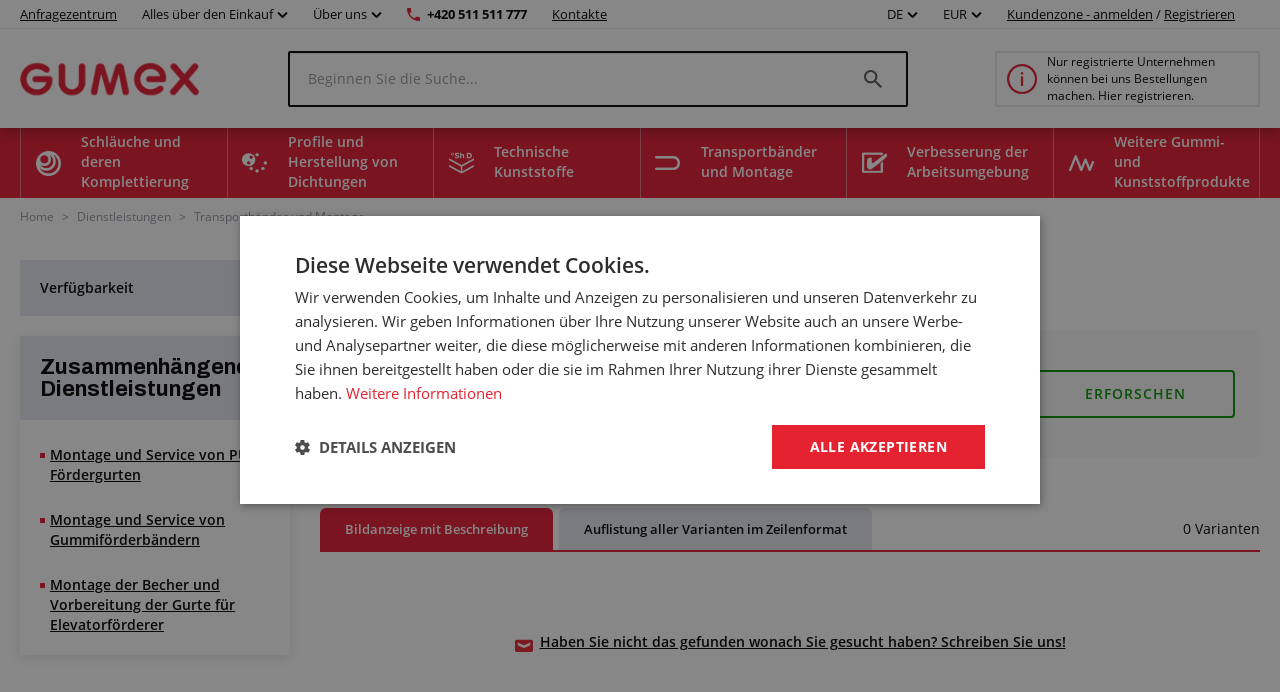

--- FILE ---
content_type: text/html; charset=utf-8
request_url: https://www.gumex.de/Produkte/transportbander-und-montage-76
body_size: 155645
content:



<!DOCTYPE html>
<html lang="de" class="gumex.cz">
<head>
    <meta charset="utf-8" />
    <meta http-equiv="x-ua-compatible" content="IE=edge">
    <meta name="format-detection" content="telephone=no">
    <meta name="viewport" content="width=device-width, initial-scale=1.0" />
    <meta name="author" content="http://www.blogic.cz/" />
    <meta name="robots" content="index, follow" />
    <meta name="google-site-verification" content="0owbIr2yTtJtMCqhdMh16hOnxoA9VTxJocGbVLz37-c" />

    <meta name="description" content="" /><meta name="keywords" content="Transportbänder und Montage" /><title>Transportbänder und Montage | GUMEX.DE</title><link rel="canonical" href="https://www.gumex.de/Produkte/transportbander-und-montage-76"/>

<link href="https://www.gumex.cz/en" hreflang="x-default" rel="alternate"></link>
<link href="https://www.gumex.cz/produkty/dopravnikove-pasy-a-montaz-76" hreflang="cs" rel="alternate"></link>
<link href="https://www.gumex.at/Produkte/transportbander-und-montage-76" hreflang="de-AT" rel="alternate"></link>
<link href="https://www.gumex.de/Produkte/transportbander-und-montage-76" hreflang="de-DE" rel="alternate"></link>
<link href="https://www.gumex.sk/produkty/dopravnikove-pasy-a-montaz-76" hreflang="sk" rel="alternate"></link>

    <meta name="og:url" property="og:url" content="https://www.gumex.de/Produkte/transportbander-und-montage-76">
<meta name="og:title" property="og:title" content="Transportb&#228;nder und Montage | WWW.GUMEX.DE">
<meta name="og:image" property="og:image" content="https://www.gumex.de/Images/Category/2ef8d1e4-9da8-4733-a44c-dcc08a4d7578.png">
<meta name="og:site_name" property="og:site_name" content="GUMEX, spol. s r.o.">
<meta name="og:type" property="og:type" content="website">
<meta name="og:locale" property="og:locale" content="de">
<meta name="twitter:card" property="twitter:card" content="summary_large_image">
<meta name="twitter:site" property="twitter:site" content="GUMEX, spol. s r.o.">
<meta name="twitter:title" property="twitter:title" content="Transportb&#228;nder und Montage | WWW.GUMEX.DE">
<meta name="twitter:creator" property="twitter:creator" content="@businesslogic.cz">
<meta name="twitter:image" property="twitter:image" content="https://www.gumex.de/Images/Category/2ef8d1e4-9da8-4733-a44c-dcc08a4d7578.png">
<meta name="twitter:domain" property="twitter:domain" content="https://www.gumex.cz/">


        <link rel='stylesheet' type='text/css' href='https://fonts.googleapis.com/css2?family=Archivo:wght@400;700&amp;display=block'>


            <link rel="stylesheet" type="text/css" href="/Assets/Custom/BLogic.BeCommerce.Bundle.B2C.min.css?8707031b-d63b-42b0-a76f-59b60759e691" />


    <link rel="shortcut icon" href="/favicon-shortcut.ico?8707031b-d63b-42b0-a76f-59b60759e691" type="image/x-icon">
    <link rel="icon" href="/favicon.ico?8707031b-d63b-42b0-a76f-59b60759e691" type="image/x-icon">

            <link rel="stylesheet" type="text/css" href="/Assets/Custom/BLogic.BeCommerce.Bundle.B2C.Other.min.css?8707031b-d63b-42b0-a76f-59b60759e691" />


    

    <script>
        var LocalHostPrefix = '';
        var IsMobileDevice = false;

        var systemSettings = [{"Key":"UserActivityLog_EveryPageViewLogging_Enabled","Value":"false"},{"Key":"Cart.IsOneStepCart","Value":"false"},{"Key":"Cart.IsShippingColapseAfterSelectEnabled","Value":"false"},{"Key":"Catalogue.ItemsOnPage","Value":"20"},{"Key":"AutoLogout","Value":"43200"},{"Key":"Cart.Badge.ShowCartItemsCount","Value":"true"},{"Key":"Catalogue_IsReplaceCatalogueViewInUrlEnabled","Value":"true"},{"Key":"GoogleMapsApiKey","Value":"AIzaSyCAlt2EmcaaFpXY1Ugg6yjOU2C-hsOP8r0"},{"Key":"IsLuigisBoxEnabled","Value":"false"},{"Key":"IsChangeQuantityWithContentViewLoadEnabled","Value":"true"}];

        var serverVersions = [{"Key":"resources","Value":"8f6d4c22-7dc6-4158-bf98-75faf3b3b033"}];

        var resources = null;
    </script>


            <script src="/Assets/Custom/BLogic.BeCommerce.Bundle.B2C.Top.min.js?8707031b-d63b-42b0-a76f-59b60759e691" type="text/javascript"></script>




    <script> 
 window.dataLayer = window.dataLayer || []; 
 dataLayer.push({ 
    'event': 'userStatus', 
    'userStatusData': { 
        'loggedIn' : 'no', 
        'type' : '-', 
        'userId' : '', 
    } 
  }); 
 </script><script> 
 window.dataLayer = window.dataLayer || []; 
 dataLayer.push({ 
'ecomm_pagetype' : 'category' 
 }) 
 </script>

    
    
    
    
    
    <!-- Google Tag Manager -->
                        <script data-cookieconsent="ignore">(function(w,d,s,l,i){w[l]=w[l]||[];w[l].push({'gtm.start':
                        new Date().getTime(),event:'gtm.js'});var f=d.getElementsByTagName(s)[0],
                        j=d.createElement(s),dl=l!='dataLayer'?'&l='+l:'';j.async=true;j.src=
                        'https://www.googletagmanager.com/gtm.js?id='+i+dl;f.parentNode.insertBefore(j,f);
                        })(window,document,'script','dataLayer','GTM-MCKRM5K');</script><!-- End Google Tag Manager -->
    


    <script> 
 window.dataLayer = window.dataLayer || []; 
 dataLayer.push({ 
'internalTraffic' : 'false' 
 }) 
 </script>
    
</head>
<body class="non-logged">

    

    <noscript><iframe src="https://www.googletagmanager.com/ns.html?id=GTM-MCKRM5K" height="0" width ="0" style ="display:none;visibility:hidden"></iframe></noscript>


    <div class="" id="">
        
        


    <div class="header">
        <div class="fixed-top-menu">
            <div class="top-bar">
                <div class="container">
                    <div>
                        <a class="contacts hide-mobile link-logo" target="" href="/AnfragenZentrum/einfuhrung">
                            Anfragezentrum
                        </a>

                            <div class="dropdown country-currency-switcher hide-mobile">
                                <div class="form-group bl-forminput">
                                    <div class="btn-group" data-target="">
                                        <button aria-expanded="false" aria-haspopup="false" class="btn btn-default dropdown-toggle no-transform" data-target="" data-toggle="dropdown" type="button">
                                            Alles über den Einkauf
                                            <span class="caret"></span>
                                        </button>
                                        <ul class="dropdown-menu">
                                                <li>
                                                    <a href="/landing-page/gumex-plus-20" target="_self">Kundenprogramm GUMEX+</a>
                                                </li>
                                                <li>
                                                    <a href="/dienstleistungen" target="_self">Unsere Dienstleistungen</a>
                                                </li>
                                                <li>
                                                    <a href="/sektion/informationen-fur-kunden/transport-und-warenversand-1" target="_self">Transport und Warenversand</a>
                                                </li>
                                                <li>
                                                    <a href="/Blog" target="_self">Blog und Beratungsservice</a>
                                                </li>
                                                <li>
                                                    <a href="/CMS/fur-kunden-286" target="_self">Informationen für Kunden</a>
                                                </li>
                                                <li>
                                                    <a href="/ChemischeBest%C3%A4ndigkeiten/Auszug" target="_self">Chemische Beständigkeit</a>
                                                </li>
                                                <li>
                                                    <a href="/sektion/informationen-fur-kunden/geschaftsbedingungen-2" target="_self">Geschäftsbedingungen</a>
                                                </li>
                                        </ul>
                                    </div>
                                </div>
                            </div>

                            <div class="dropdown country-currency-switcher hide-mobile">
                                <div class="form-group bl-forminput">
                                    <div class="btn-group" data-target="">
                                        <button aria-expanded="false" aria-haspopup="false" class="btn btn-default dropdown-toggle no-transform" data-target="" data-toggle="dropdown" type="button">
                                            Über uns
                                            <span class="caret"></span>
                                        </button>
                                        <ul class="dropdown-menu">
                                                <li>
                                                    <a href="/sektion/uber-gumex/impressum-186" target="_self">Impressum</a>
                                                </li>
                                                <li>
                                                    <a href="/sektion/uber-gumex/warum-gumex-222" target="_self">Warum GUMEX?</a>
                                                </li>
                                                <li>
                                                    <a href="/sektion/uber-gumex/gumex-stellt-sich-vor-22" target="_self">GUMEX stellt sich vor</a>
                                                </li>
                                                <li>
                                                    <a href="/sektion/uber-gumex/gumex-ist-besitzer-des-iso-zertifikats-15" target="_self">ISO-Zertifizierung</a>
                                                </li>
                                        </ul>
                                    </div>
                                </div>
                            </div>

                        <a href="tel:+420 511 511 777" class="phone-number hide-mobile">+420 511 511 777</a>
                        <a href="/Verkaufsstellen" class="contacts hide-mobile">Kontakte</a>

                        <div class="hide-desktop contact-info">
                            <a href="tel:+420 511 511 777" class="phone-number">+420 511 511 777</a>
                            <a href="/Verkaufsstellen" class="contacts">Kontakte</a>
                        </div>

                        <div class="flex flex-center hide-desktop">
                            <div class="flex flex-center">
                                        <div class="dropdown country-currency-switcher">
            <div class="form-group bl-forminput">
                <div class="btn-group" data-target="">
                    <button aria-expanded="false" aria-haspopup="false" class="btn btn-default dropdown-toggle" data-target="" data-toggle="dropdown" type="button">
                        DE
                        <span class="caret"></span>
                    </button>
                    <ul class="dropdown-menu">
                        <li value="cs">
                            <a href="https://www.gumex.cz/produkty/dopravnikove-pasy-a-montaz-76">CZ</a>
                        </li>
                        <li value="sk">
                            <a href="https://www.gumex.sk/produkty/dopravnikove-pasy-a-montaz-76">SK</a>
                        </li>
                        <li value="de">
                            <a href="https://www.gumex.de/Produkte/transportbander-und-montage-76">DE</a>
                        </li>
                        <li value="de">
                            <a href="https://www.gumex.at/Produkte/transportbander-und-montage-76">AT</a>
                        </li>
                        <li value="en">
                            <a href="https://www.gumex.cz/en">EN</a>
                        </li>
                    </ul>
                </div>
            </div>
        </div>
        <div class="dropdown country-currency-switcher">
            <div class="form-group bl-forminput currency-switch">
                <div class="btn-group" data-target="">
                    <button aria-expanded="false" aria-haspopup="false" class="btn btn-default dropdown-toggle" data-target="" data-toggle="dropdown" type="button">
                        EUR
                        <span class="caret"></span>
                    </button>
                    <ul class="dropdown-menu">
                        <li value="cs">
                            <a data-currencycode="CZK" href="#">CZK</a>
                        </li>
                        <li value="sk">
                            <a data-currencycode="EUR" href="#">EUR</a>
                        </li>
                    </ul>
                </div>
            </div>
        </div>

                            </div>

                        </div>
                    </div>

                    <div class="hide-mobile">
                                <div class="dropdown country-currency-switcher">
            <div class="form-group bl-forminput">
                <div class="btn-group" data-target="">
                    <button aria-expanded="false" aria-haspopup="false" class="btn btn-default dropdown-toggle" data-target="" data-toggle="dropdown" type="button">
                        DE
                        <span class="caret"></span>
                    </button>
                    <ul class="dropdown-menu">
                        <li value="cs">
                            <a href="https://www.gumex.cz/produkty/dopravnikove-pasy-a-montaz-76">CZ</a>
                        </li>
                        <li value="sk">
                            <a href="https://www.gumex.sk/produkty/dopravnikove-pasy-a-montaz-76">SK</a>
                        </li>
                        <li value="de">
                            <a href="https://www.gumex.de/Produkte/transportbander-und-montage-76">DE</a>
                        </li>
                        <li value="de">
                            <a href="https://www.gumex.at/Produkte/transportbander-und-montage-76">AT</a>
                        </li>
                        <li value="en">
                            <a href="https://www.gumex.cz/en">EN</a>
                        </li>
                    </ul>
                </div>
            </div>
        </div>
        <div class="dropdown country-currency-switcher">
            <div class="form-group bl-forminput currency-switch">
                <div class="btn-group" data-target="">
                    <button aria-expanded="false" aria-haspopup="false" class="btn btn-default dropdown-toggle" data-target="" data-toggle="dropdown" type="button">
                        EUR
                        <span class="caret"></span>
                    </button>
                    <ul class="dropdown-menu">
                        <li value="cs">
                            <a data-currencycode="CZK" href="#">CZK</a>
                        </li>
                        <li value="sk">
                            <a data-currencycode="EUR" href="#">EUR</a>
                        </li>
                    </ul>
                </div>
            </div>
        </div>


                            <div class="login-placeholder">
                                    <a href="#LoginModal" data-toggle="modal">Kundenzone - anmelden</a>
                                    <span>/</span>
                                <a href="/Registrierung">Registrieren</a>
                            </div>

<div>
	<div class="hidden&#32;modal-link&#32;icon-profile&#32;anim" data-toggle="modal" href="#LoginModal"></div>
</div>
                    </div>
                </div>
            </div>
            <div class="head-desktop">
                <div class="container">

                    <a class="logo-link" href="/">
                        <img class="logo" src="/Images//09a63bde-26d0-4ae1-bbaa-f155b31077f5.png" title="GUMEX, spol. s r.o." alt="GUMEX, spol. s r.o., logo" />
                    </a>

                    <div class="search-desktop">
                        <div class="search-input-placeholder">
                            <input id="desktop-search-input" class="search-input desktop-search-input form-control" type="text" name="name" value="" placeholder="Beginnen Sie die Suche..." autocomplete="off" />
                            <img class="search-icon" src="/Assets/Custom/img/search-gray-small.png" />
                        </div>
                        <div id="layout-search-container" class="desktop-search-container">
                        </div>
                    </div>

                        <a href="/Sektion/Kundeninformationen/Registrierung-und-geschäftliche-Zusammenarbeit-117" class="cart-placeholder">
                            <img src="/Assets/Custom/img/info-red-small.png" />
                            <span>Nur registrierte Unternehmen können bei uns Bestellungen machen. Hier registrieren.</span>
                        </a>
                </div>
            </div>
        </div>
        <div class="head-desktop menu">
            <div class="layout-menu">
                <div class="container">
                        <div class="root-category" style="background-image: url(/Images/Category/efc9c6bf-2e4e-407b-9919-a4b0880194e2.png)">
                            <span>
                                Schläuche und deren Komplettierung
                            </span>
                            <div class="menu-placeholder">
                                <div class="menu-section navigation">
                                    <div class="menu-section__heading">
                                        Produktkategorien
                                    </div>
                                        <div class="menu-item" style="background-image: url(/Images/Category/fb8563d2-9ab8-4033-82c0-2fb2dfc9f9ce.svg)">
                                            <a href="/Produkte/schlauche-fur-flussige-medien-56">
                                                Schläuche für flüssige Medien
                                            </a>
                                        </div>
                                        <div class="menu-item" style="background-image: url(/Images/Category/5993433b-a730-4d4a-8a1e-686c8907424f.svg)">
                                            <a href="/Produkte/luft-und-gasschlauche-15">
                                                Luft- und Gasschläuche
                                            </a>
                                        </div>
                                        <div class="menu-item" style="background-image: url(/Images/Category/2de301d0-b13f-41d5-a79d-c3ee0e79b355.svg)">
                                            <a href="/Produkte/schlauche-fur-schuttgut-70">
                                                Schläuche für Schüttgut
                                            </a>
                                        </div>
                                        <div class="menu-item" style="background-image: url(/Images/Category/4d2b5228-2ff3-4f28-b2a3-c977688839e6.svg)">
                                            <a href="/Produkte/absaugschlauche-18">
                                                Absaugschläuche
                                            </a>
                                        </div>
                                        <div class="menu-item" style="background-image: url(/Images/Category/b110cd06-ad8b-4107-a397-6201aa5c5fa3.svg)">
                                            <a href="/Produkte/chemikalien-schlauche-16">
                                                Chemikalien-Schläuche
                                            </a>
                                        </div>
                                        <div class="menu-item" style="background-image: url(/Images/Category/59b2e01d-9e9e-450f-85df-b47074c65cf3.svg)">
                                            <a href="/Produkte/lebensmittel-schlauche-14">
                                                Lebensmittelschläuche
                                            </a>
                                        </div>
                                        <div class="menu-item" style="background-image: url(/Images/Category/ce2145d4-d3a2-482b-85df-21cd56a4489c.svg)">
                                            <a href="/Produkte/schlauche-fur-pharmaindustrie-20">
                                                Schläuche für Pharmaindustrie
                                            </a>
                                        </div>
                                        <div class="menu-item" style="background-image: url(/Images/Category/2a7af3d6-e15d-435e-a495-570d3201b318.svg)">
                                            <a href="/Produkte/schlauchschellen-17">
                                                Schlauchschellen
                                            </a>
                                        </div>
                                        <div class="menu-item" style="background-image: url(/Images/Category/696d8f4c-ce7f-4a39-b6ee-464d297ca56f.svg)">
                                            <a href="/Produkte/schlauchkupplungen-verbindungsstucke-und-verschraubungen-80">
                                                Schlauchkupplungen, Verschraubungen, Reduktionen und Endstücke
                                            </a>
                                        </div>
                                        <div class="menu-item" style="background-image: url(/Images/Category/7aec3d8f-10cb-40d0-b1b5-2ab57aef4435.svg)">
                                            <a href="/Produkte/schutzspiralen-fur-schlauche-19">
                                                Schutzspiralen für Schläuche und Kabel
                                            </a>
                                        </div>
                                        <div class="menu-item" style="background-image: url(/Images/Category/4160a482-d594-470d-9882-cc24886ac00c.svg)">
                                            <a href="/Produkte/schlauchzubehor-83">
                                                Schlauchzubehör
                                            </a>
                                        </div>
                                        <div class="menu-item" style="background-image: url(/Images/Category/f10fbc92-647b-4f90-bc24-4b08f3ac5924.svg)">
                                            <a href="/Produkte/hydraulikschlauche-86">
                                                Hydraulikschläuche
                                            </a>
                                        </div>
                                        <div class="menu-item" style="background-image: url(/Images/Category/73ea753e-8982-4736-abc3-99f23feeab84.svg)">
                                            <a href="/Produkte/endstucke-fur-hydraulik-schlauche-82">
                                                Endstücke für Hydraulik-Schläuche
                                            </a>
                                        </div>
                                </div>

                                <div class="menu-section">
                                    <div class="menu-section__heading">
                                        Anfragezentrum
                                    </div>

                                    


<div class="demand-cta">
        <div class="demand-cta__icon">
            <img src="/Assets/Custom/img/landing-page/blueprint.svg" title="" alt="" />
        </div>
    <div class="demand-cta__body">
        <div class="demand-cta__body--title">
            <h2>Lassen Sie Ihr Produkt genau auf Sie zugeschnitten herstellen oder anpassen</h2>
        </div>
        <div class="demand-cta__body--features">
            <div class="demand-cta__body--feature">
                <p>Schnelle und einfache Konfiguration</p>
            </div>
            <div class="demand-cta__body--feature">
                <p>Unsere Spezialisten beraten Sie gerne</p>
            </div>
            <div class="demand-cta__body--feature">
                <p>Wir melden uns innerhalb der nächsten 24 Stunden bei Ihnen</p>
            </div>
        </div>
    </div>
    <a href="/AnfragenZentrum/einfuhrung" target="" class="btn btn--green demand-cta__button data-layer-link " data-name="Erforschen" data-placement="main menu">
        Erforschen
    </a>
</div>

                                </div>


                                    <div class="menu-section">
                                        <div class="menu-section__heading">
                                            Zusammenhängende Dienstleistungen
                                        </div>

                                            <div class="service-item">
        <img src="/Images/Category/47903ce2-f3c8-46fe-b37d-6c175f46b311.svg"/>
        <a href="/dienstleistungen/schlauche-und-deren-komplettierung-74#toSection">
            Schläuche und deren Komplettierung
        </a>
        <div class="service-item--count">26</div>
    </div>

                                    </div>
                            </div>
                        </div>
                        <div class="root-category" style="background-image: url(/Images/Category/1d8ee070-f871-4658-bd59-201acad557ec.png)">
                            <span>
                                Profile und Herstellung von Dichtungen
                            </span>
                            <div class="menu-placeholder">
                                <div class="menu-section navigation">
                                    <div class="menu-section__heading">
                                        Produktkategorien
                                    </div>
                                        <div class="menu-item" style="background-image: url(/Images/Category/9c1af253-783a-418d-bf93-40d15df4df29.svg)">
                                            <a href="/Produkte/flache-kompaktmaterialien-201">
                                                Flache Kompaktmaterialien
                                            </a>
                                        </div>
                                        <div class="menu-item" style="background-image: url(/Images/Category/c01932f3-cec0-4e78-86da-c4f23b4a7d7a.svg)">
                                            <a href="/Produkte/flache-porose-materialien-211">
                                                Flache poröse Materialien
                                            </a>
                                        </div>
                                        <div class="menu-item" style="background-image: url(/Images/Category/a3143cfd-733d-437a-aee1-eccd04ec9d26.svg)">
                                            <a href="/Produkte/sonstige-flache-materialien-236">
                                                Sonstige flache Materialien
                                            </a>
                                        </div>
                                        <div class="menu-item" style="background-image: url(/Images/Category/51e143a7-6864-4700-b66c-bb0d7ad05b04.svg)">
                                            <a href="/Produkte/profile-mit-metallarmierung-pireli-384">
                                                Profile mit Metallarmierung Pireli
                                            </a>
                                        </div>
                                        <div class="menu-item" style="background-image: url(/Images/Category/fa6440e8-30ed-4e03-a23e-0fa209be6c46.svg)">
                                            <a href="/Produkte/kompakte-profile-als-meterware-218">
                                                Kompakte Profile als Meterware
                                            </a>
                                        </div>
                                        <div class="menu-item" style="background-image: url(/Images/Category/e9aafc0e-e545-4402-9229-9c94ae4768fb.svg)">
                                            <a href="/Produkte/porose-profile-als-meterware-212">
                                                Poröse Profile als Meterware
                                            </a>
                                        </div>
                                        <div class="menu-item" style="background-image: url(/Images/Category/78e8332e-4aea-40c0-995e-5515d95afdb4.svg)">
                                            <a href="/Produkte/mageschneiderte-profile-als-meterware-274">
                                                Maßgeschneiderte Profile als Meterware
                                            </a>
                                        </div>
                                        <div class="menu-item" style="background-image: url(/Images/Category/89feef92-f6b4-4b61-b09a-21e52b54f5f1.svg)">
                                            <a href="/Produkte/klebstoffe-294">
                                                Klebstoffe
                                            </a>
                                        </div>
                                </div>

                                <div class="menu-section">
                                    <div class="menu-section__heading">
                                        Anfragezentrum
                                    </div>

                                    


<div class="demand-cta">
        <div class="demand-cta__icon">
            <img src="/Assets/Custom/img/landing-page/blueprint.svg" title="" alt="" />
        </div>
    <div class="demand-cta__body">
        <div class="demand-cta__body--title">
            <h2>Lassen Sie Ihr Produkt genau auf Sie zugeschnitten herstellen oder anpassen</h2>
        </div>
        <div class="demand-cta__body--features">
            <div class="demand-cta__body--feature">
                <p>Schnelle und einfache Konfiguration</p>
            </div>
            <div class="demand-cta__body--feature">
                <p>Unsere Spezialisten beraten Sie gerne</p>
            </div>
            <div class="demand-cta__body--feature">
                <p>Wir melden uns innerhalb der nächsten 24 Stunden bei Ihnen</p>
            </div>
        </div>
    </div>
    <a href="/AnfragenZentrum/einfuhrung" target="" class="btn btn--green demand-cta__button data-layer-link " data-name="Erforschen" data-placement="main menu">
        Erforschen
    </a>
</div>

                                </div>


                                    <div class="menu-section">
                                        <div class="menu-section__heading">
                                            Zusammenhängende Dienstleistungen
                                        </div>

                                            <div class="service-item">
        <img src="/Images/Category/b327e253-1ef6-42ab-98c4-1bc498e85a60.svg"/>
        <a href="/dienstleistungen/profile-und-herstellung-von-dichtungen-75#toSection">
            Profile und Herstellung von Dichtungen
        </a>
        <div class="service-item--count">31</div>
    </div>

                                    </div>
                            </div>
                        </div>
                        <div class="root-category" style="background-image: url(/Images/Category/86a42021-6797-4594-ab93-1fded7af8516.png)">
                            <span>
                                Technische Kunststoffe
                            </span>
                            <div class="menu-placeholder">
                                <div class="menu-section navigation">
                                    <div class="menu-section__heading">
                                        Produktkategorien
                                    </div>
                                        <div class="menu-item" style="background-image: url(/Images/Category/8d236458-3bf6-4636-8746-476e762d5126.svg)">
                                            <a href="/Produkte/abriebfeste-platten-416">
                                                Abriebfeste Platten
                                            </a>
                                        </div>
                                        <div class="menu-item" style="background-image: url(/Images/Category/d4a71b39-572a-4fad-b9fe-c6e9ab0ab8f0.svg)">
                                            <a href="/Produkte/technische-kunststoffplatten-427">
                                                Technische Kunststoffplatten
                                            </a>
                                        </div>
                                        <div class="menu-item" style="background-image: url(/Images/Category/e17f5ef1-9989-438e-9d52-e5602039ee7e.svg)">
                                            <a href="/Produkte/mikroporose-polyethylen-platten-449">
                                                Schaumstoffplatten aus Polyethylen
                                            </a>
                                        </div>
                                        <div class="menu-item" style="background-image: url(/Images/Category/37cd44ee-993b-4688-a873-63869c88adfa.svg)">
                                            <a href="/Produkte/isolierplatten-415">
                                                Isolierplatten
                                            </a>
                                        </div>
                                        <div class="menu-item" style="background-image: url(/Images/Category/ea67f4c6-7350-4e2d-b3b6-6d7cd8ab9f5d.svg)">
                                            <a href="/Produkte/umele-drevo-447">
                                                Künstliches Holz
                                            </a>
                                        </div>
                                        <div class="menu-item" style="background-image: url(/Images/Category/3a02aad8-c65d-4d1f-b626-111aca0a2c69.svg)">
                                            <a href="/Produkte/kunststoffstabe-und-rohre-453">
                                                Kunststoffstäbe und -rohre
                                            </a>
                                        </div>
                                        <div class="menu-item" style="background-image: url(/Images/Category/cef8f48e-2324-434e-8b10-fe9e834e8c50.svg)">
                                            <a href="/Produkte/polyurethanstabe-444">
                                                Polyurethanstäbe
                                            </a>
                                        </div>
                                </div>

                                <div class="menu-section">
                                    <div class="menu-section__heading">
                                        Anfragezentrum
                                    </div>

                                    


<div class="demand-cta">
        <div class="demand-cta__icon">
            <img src="/Assets/Custom/img/landing-page/blueprint.svg" title="" alt="" />
        </div>
    <div class="demand-cta__body">
        <div class="demand-cta__body--title">
            <h2>Lassen Sie Ihr Produkt genau auf Sie zugeschnitten herstellen oder anpassen</h2>
        </div>
        <div class="demand-cta__body--features">
            <div class="demand-cta__body--feature">
                <p>Schnelle und einfache Konfiguration</p>
            </div>
            <div class="demand-cta__body--feature">
                <p>Unsere Spezialisten beraten Sie gerne</p>
            </div>
            <div class="demand-cta__body--feature">
                <p>Wir melden uns innerhalb der nächsten 24 Stunden bei Ihnen</p>
            </div>
        </div>
    </div>
    <a href="/AnfragenZentrum/einfuhrung" target="" class="btn btn--green demand-cta__button data-layer-link " data-name="Erforschen" data-placement="main menu">
        Erforschen
    </a>
</div>

                                </div>


                                    <div class="menu-section">
                                        <div class="menu-section__heading">
                                            Zusammenhängende Dienstleistungen
                                        </div>

                                            <div class="service-item">
        <img src="/Images/Category/c78374f3-6f1c-4c93-a8f7-704f80db7b16.png"/>
        <a href="/dienstleistungen/technische-kunststoffe-423#toSection">
            Technische Kunststoffe
        </a>
        <div class="service-item--count">10</div>
    </div>

                                    </div>
                            </div>
                        </div>
                        <div class="root-category" style="background-image: url(/Images/Category/4f6c5093-7a57-4446-a26d-e7ae904211bc.png)">
                            <span>
                                Transportbänder und Montage
                            </span>
                            <div class="menu-placeholder">
                                <div class="menu-section navigation">
                                    <div class="menu-section__heading">
                                        Produktkategorien
                                    </div>
                                        <div class="menu-item" style="background-image: url(/Images/Category/0b9c972b-7448-46d6-8e55-eb0572246d9b.svg)">
                                            <a href="/Produkte/transportbander-241">
                                                Transportbänder
                                            </a>
                                        </div>
                                        <div class="menu-item" style="background-image: url(/Images/Category/681d6a74-6228-4e56-a23f-232c0458b945.svg)">
                                            <a href="/Produkte/zubehor-zu-fordererbandern-242">
                                                Zubehör zu Fördererbändern
                                            </a>
                                        </div>
                                </div>

                                <div class="menu-section">
                                    <div class="menu-section__heading">
                                        Anfragezentrum
                                    </div>

                                    


<div class="demand-cta">
        <div class="demand-cta__icon">
            <img src="/Assets/Custom/img/landing-page/blueprint.svg" title="" alt="" />
        </div>
    <div class="demand-cta__body">
        <div class="demand-cta__body--title">
            <h2>Lassen Sie Ihr Produkt genau auf Sie zugeschnitten herstellen oder anpassen</h2>
        </div>
        <div class="demand-cta__body--features">
            <div class="demand-cta__body--feature">
                <p>Schnelle und einfache Konfiguration</p>
            </div>
            <div class="demand-cta__body--feature">
                <p>Unsere Spezialisten beraten Sie gerne</p>
            </div>
            <div class="demand-cta__body--feature">
                <p>Wir melden uns innerhalb der nächsten 24 Stunden bei Ihnen</p>
            </div>
        </div>
    </div>
    <a href="/AnfragenZentrum/einfuhrung" target="" class="btn btn--green demand-cta__button data-layer-link " data-name="Erforschen" data-placement="main menu">
        Erforschen
    </a>
</div>

                                </div>


                                    <div class="menu-section">
                                        <div class="menu-section__heading">
                                            Zusammenhängende Dienstleistungen
                                        </div>

                                            <div class="service-item">
        <img src="/Images/Category/62a6fe05-8fba-4bb7-b782-29a06ea2912b.svg"/>
        <a href="/dienstleistungen/transportbander-und-montage-76#toSection">
            Transportbänder und Montage
        </a>
        <div class="service-item--count">15</div>
    </div>

                                    </div>
                            </div>
                        </div>
                        <div class="root-category" style="background-image: url(/Images/Category/238c82c5-8482-43aa-8940-65cf910137d0.png)">
                            <span>
                                Verbesserung der Arbeitsumgebung
                            </span>
                            <div class="menu-placeholder">
                                <div class="menu-section navigation">
                                    <div class="menu-section__heading">
                                        Produktkategorien
                                    </div>
                                        <div class="menu-item" style="background-image: url(/Images/Category/10209d12-8d2a-4b62-9b78-3882cdcc4aa3.svg)">
                                            <a href="/Produkte/larmschutzisolierung-336">
                                                Lärmschutzisolierung
                                            </a>
                                        </div>
                                        <div class="menu-item" style="background-image: url(/Images/Category/c51422ae-c2d7-41e0-b4ae-688e9f09f84b.svg)">
                                            <a href="/Produkte/werkzeugkoffer-323">
                                                Werkzeugkoffer
                                            </a>
                                        </div>
                                        <div class="menu-item" style="background-image: url(/Images/Category/382da982-af1d-4f68-9209-1bc730b02994.svg)">
                                            <a href="/Produkte/folien-fur-tore-und-durchgange-339">
                                                Folien für Tore und Durchgänge
                                            </a>
                                        </div>
                                        <div class="menu-item" style="background-image: url(/Images/Category/12792d65-372a-4b72-a77a-64443bcb9c8a.svg)">
                                            <a href="/Produkte/fubodenbelage-und-matten-aus-gummi-337">
                                                Fußbodenbeläge und Matten aus Gummi
                                            </a>
                                        </div>
                                        <div class="menu-item" style="background-image: url(/Images/Category/09c475f8-1725-456c-9e8c-fe795cbb6470.svg)">
                                            <a href="/Produkte/gummiklingen-fur-schneepfluge-309">
                                                Gummiklingen für Schneepflüge
                                            </a>
                                        </div>
                                        <div class="menu-item" style="background-image: url(/Images/Category/d0fe1c43-a03b-4aeb-a300-cde68b4e7118.svg)">
                                            <a href="/Produkte/pvc-fubodenbelage-338">
                                                PVC-Fußbodenbeläge
                                            </a>
                                        </div>
                                        <div class="menu-item" style="background-image: url(/Images/Category/af11b51f-9f67-4e04-9a89-aadb40fead71.svg)">
                                            <a href="/Produkte/gummimatten-378">
                                                Gummimatten
                                            </a>
                                        </div>
                                        <div class="menu-item" style="background-image: url(/Images/Category/1f42ae31-5e86-4465-90ec-2904dc67630a.svg)">
                                            <a href="/Produkte/fahrbahnschwellen-und-kabelbrucken-322">
                                                Fahrbahnschwellen und Kabelbrücken
                                            </a>
                                        </div>
                                        <div class="menu-item" style="background-image: url(/Images/Category/419838f0-fab5-4843-b312-466d3654f480.svg)">
                                            <a href="/Produkte/schutz-und-schweivorhange-340">
                                                Schutz- und Schweißvorhänge
                                            </a>
                                        </div>
                                        <div class="menu-item" style="background-image: url(/Images/Category/e0b099cb-733b-4529-9afb-204b07cb6679.svg)">
                                            <a href="/Produkte/schutzwande-379">
                                                Schutzwände
                                            </a>
                                        </div>
                                </div>

                                <div class="menu-section">
                                    <div class="menu-section__heading">
                                        Anfragezentrum
                                    </div>

                                    


<div class="demand-cta">
        <div class="demand-cta__icon">
            <img src="/Assets/Custom/img/landing-page/blueprint.svg" title="" alt="" />
        </div>
    <div class="demand-cta__body">
        <div class="demand-cta__body--title">
            <h2>Lassen Sie Ihr Produkt genau auf Sie zugeschnitten herstellen oder anpassen</h2>
        </div>
        <div class="demand-cta__body--features">
            <div class="demand-cta__body--feature">
                <p>Schnelle und einfache Konfiguration</p>
            </div>
            <div class="demand-cta__body--feature">
                <p>Unsere Spezialisten beraten Sie gerne</p>
            </div>
            <div class="demand-cta__body--feature">
                <p>Wir melden uns innerhalb der nächsten 24 Stunden bei Ihnen</p>
            </div>
        </div>
    </div>
    <a href="/AnfragenZentrum/einfuhrung" target="" class="btn btn--green demand-cta__button data-layer-link " data-name="Erforschen" data-placement="main menu">
        Erforschen
    </a>
</div>

                                </div>


                                    <div class="menu-section">
                                        <div class="menu-section__heading">
                                            Zusammenhängende Dienstleistungen
                                        </div>

                                            <div class="service-item">
        <img src="/Images/Category/083234bc-6e29-47c7-9ef2-e005872ee217.svg"/>
        <a href="/dienstleistungen/verbesserung-der-arbeitsumgebung-77#toSection">
            Verbesserung der Arbeitsumgebung
        </a>
        <div class="service-item--count">21</div>
    </div>

                                    </div>
                            </div>
                        </div>
                        <div class="root-category" style="background-image: url(/Images/Category/00589b05-52f0-4481-a58e-49b12bd71d8c.png)">
                            <span>
                                Weitere Gummi- und Kunststoffprodukte
                            </span>
                            <div class="menu-placeholder">
                                <div class="menu-section navigation">
                                    <div class="menu-section__heading">
                                        Produktkategorien
                                    </div>
                                        <div class="menu-item" style="background-image: url(/Images/Category/e9744e2e-16e5-489a-a0ea-2037524457ec.jpg)">
                                            <a href="/Produkte/elektroinstallation-mit-mehr-sicherheit-9">
                                                Elemente für eine sichere Elektroinstallation
                                            </a>
                                        </div>
                                        <div class="menu-item" style="background-image: url(/Images/Category/c70e1a92-ca88-44e5-b398-954cf06bfbdc.svg)">
                                            <a href="/Produkte/hardy-kupplungen-306">
                                                Hardy-Kupplungen
                                            </a>
                                        </div>
                                        <div class="menu-item" style="background-image: url(/Images/Category/96cf3469-e798-430a-91e4-bd0d0537f39f.svg)">
                                            <a href="/Produkte/stempelgummis-443">
                                                Stempelgummis
                                            </a>
                                        </div>
                                        <div class="menu-item" style="background-image: url(/Images/Category/8604b1d1-75bf-4a0c-a661-adf62f5fde07.svg)">
                                            <a href="/Produkte/selbstvulkanisierende-bander-316">
                                                Selbstvulkanisierende Bänder
                                            </a>
                                        </div>
                                        <div class="menu-item" style="background-image: url(/Images/Category/12356d1f-4f33-40f3-b516-2efc9bc84c82.svg)">
                                            <a href="/Produkte/kabelbinder-321">
                                                Kabelbinder
                                            </a>
                                        </div>
                                        <div class="menu-item" style="background-image: url(/Images/Category/06a1239a-f54c-46d2-a67f-31d026f695b2.svg)">
                                            <a href="/Produkte/teflonbander-und-teflonfaser-317">
                                                Teflonbänder und -faser
                                            </a>
                                        </div>
                                        <div class="menu-item" style="background-image: url(/Images/Category/6324eb84-590b-4e3a-9527-36ca504023f8.svg)">
                                            <a href="/Produkte/schmiertechnik-315">
                                                Schmiertechnik
                                            </a>
                                        </div>
                                        <div class="menu-item" style="background-image: url(/Images/Category/e708cb12-a71d-43c2-8424-608f6b443182.svg)">
                                            <a href="/Produkte/andere-klebstoffe-und-kitte-310">
                                                Andere Klebstoffe und Kitte
                                            </a>
                                        </div>
                                        <div class="menu-item" style="background-image: url(/Images/Category/430d49ba-3ddb-4ed9-943e-be0ab4aa510c.svg)">
                                            <a href="/Produkte/reinigungskugeln-fur-siebanlagen-308">
                                                Reinigungskugeln für Siebanlagen
                                            </a>
                                        </div>
                                        <div class="menu-item" style="background-image: url(/Images/Category/4837c3f0-7cea-405d-aa1c-1d12cbd748af.svg)">
                                            <a href="/Produkte/unterlagen-fur-wagenheber-319">
                                                Unterlagen für Wagenheber
                                            </a>
                                        </div>
                                        <div class="menu-item" style="background-image: url(/Images/Category/88912681-15b1-451a-a3aa-7f2e1e812dab.svg)">
                                            <a href="/Produkte/pvc-folien-fur-kurzwarenindustrie-320">
                                                PVC-Folien nicht nur für Kurzwarenindustrie
                                            </a>
                                        </div>
                                        <div class="menu-item" style="background-image: url(/Images/Category/94e70e26-4988-456b-ba0c-c4191e5b5c1a.svg)">
                                            <a href="/Produkte/gummiseile-und-zubehor-318">
                                                Gummiseile und Zubehör
                                            </a>
                                        </div>
                                        <div class="menu-item" style="background-image: url(/Images/Category/a67eda23-7880-4469-a241-60fecdbde303.svg)">
                                            <a href="/Produkte/programm-fur-klaranlagen-307">
                                                Membrandiffusoren für Kläranlagen
                                            </a>
                                        </div>
                                        <div class="menu-item" style="background-image: url(/Images/Category/7b765d47-4102-4134-8d14-6223a8c3b9ac.svg)">
                                            <a href="/Produkte/warmeisolierung-fur-rohrleitungen-391">
                                                Wärmeisolierung für Rohrleitungen
                                            </a>
                                        </div>
                                        <div class="menu-item" style="background-image: url(/Images/Category/8e164748-5a7d-49ea-8641-37125778c096.png)">
                                            <a href="/Produkte/distanzunterlagen-454">
                                                Distanzunterlagen
                                            </a>
                                        </div>
                                        <div class="menu-item" style="background-image: url(/Images/Category/fcae2afb-d5ed-42dd-ab60-cb2bf775819d.png)">
                                            <a href="/Produkte/keile-fur-bauwesen-455">
                                                Keile für Bauwesen
                                            </a>
                                        </div>
                                </div>

                                <div class="menu-section">
                                    <div class="menu-section__heading">
                                        Anfragezentrum
                                    </div>

                                    


<div class="demand-cta">
        <div class="demand-cta__icon">
            <img src="/Assets/Custom/img/landing-page/blueprint.svg" title="" alt="" />
        </div>
    <div class="demand-cta__body">
        <div class="demand-cta__body--title">
            <h2>Lassen Sie Ihr Produkt genau auf Sie zugeschnitten herstellen oder anpassen</h2>
        </div>
        <div class="demand-cta__body--features">
            <div class="demand-cta__body--feature">
                <p>Schnelle und einfache Konfiguration</p>
            </div>
            <div class="demand-cta__body--feature">
                <p>Unsere Spezialisten beraten Sie gerne</p>
            </div>
            <div class="demand-cta__body--feature">
                <p>Wir melden uns innerhalb der nächsten 24 Stunden bei Ihnen</p>
            </div>
        </div>
    </div>
    <a href="/AnfragenZentrum/einfuhrung" target="" class="btn btn--green demand-cta__button data-layer-link " data-name="Erforschen" data-placement="main menu">
        Erforschen
    </a>
</div>

                                </div>


                                    <div class="menu-section">
                                        <div class="menu-section__heading">
                                            Zusammenhängende Dienstleistungen
                                        </div>

                                            <div class="service-item">
        <img src="/Images/Category/f4df11c8-73c0-4054-9058-c7065d7fd6e0.svg"/>
        <a href="/dienstleistungen/weitere-gummi-und-kunststoffprodukte-79#toSection">
            Weitere Gummi- und Kunststoffprodukte
        </a>
        <div class="service-item--count">10</div>
    </div>

                                    </div>
                            </div>
                        </div>
                </div>
            </div>
        </div>

        <div class="head-mobile">
            <div class="header-icons">
                <div class="logo-mobile">
                    <div class="logo" data-toggle="collapse" data-target=".mobile-part">
                        <a href="/">
                            <img class="logo" src="/Assets/Custom/img/gumex-logo-mobile.png" title="GUMEX, spol. s r.o." alt="GUMEX, spol. s r.o., logo" />
                        </a>
                    </div>
                </div>
                <div class="icons-placeholder">
                    <div class="icon-mobile search">
                    </div>
                    <div class="search-mobile">
                        <div class="search-input-placeholder">
                            <input id="mobile-search-input" class="search-input mobile-search-input form-control" type="text" name="name" value="" placeholder="Beginnen Sie die Suche..." autocomplete="off" />
                            <img class="search-icon" src="/Assets/Custom/img/search-gray-small.png" />
                        </div>
                        <div id="layout-search-container" class="mobile-search-container">
                        </div>
                    </div>

                        <div class="icon-mobile user" href="#LoginModal" data-toggle="modal">
                        </div>
                        <div class="icon-mobile info">
                            <a href="/Sektion/Kundeninformationen/Registrierung-und-geschäftliche-Zusammenarbeit-117">
                                <span>Nur registrierte Unternehmen können bei uns Bestellungen machen. Hier registrieren.</span>
                            </a>
                        </div>
                    <div class="icon-mobile menu">
                        <button type="button" class="menu-btn navbar-toggle" data-toggle="collapse" data-target=".mobile-navbar" id="hamburger-icon">
                            <div class="icon-wrap">
                                <div class="lines"></div>
                                <div class="lines"></div>
                                <div class="lines"></div>
                                <div class="lines"></div>
                            </div>
                        </button>
                    </div>
                </div>
            </div>



            <div class="mobile-navbar navbar-collapse collapse theme-bg" aria-expanded="false">
                <div class="mobile-navbar-wrap">
                    <div class="menu-breadcrumbs">
                        <ul class="list-inline">
                            <li class="selected-menu-item" data-submenu="main"></li>
                        </ul>
                    </div>
                    <ul class="nav navbar-nav menu-level menu-level-current" data-menu="main">
                            <li class="menu-item">
                                    <div class="menu-link item " data-submenu="12">
                                        <div>Schläuche und deren Komplettierung</div>
                                    </div>
                            </li>
                            <li class="menu-item">
                                    <div class="menu-link item " data-submenu="1">
                                        <div>Profile und Herstellung von Dichtungen</div>
                                    </div>
                            </li>
                            <li class="menu-item">
                                    <div class="menu-link item " data-submenu="380">
                                        <div>Technische Kunststoffe</div>
                                    </div>
                            </li>
                            <li class="menu-item">
                                    <div class="menu-link item " data-submenu="11">
                                        <div>Transportbänder und Montage</div>
                                    </div>
                            </li>
                            <li class="menu-item">
                                    <div class="menu-link item " data-submenu="10">
                                        <div>Verbesserung der Arbeitsumgebung</div>
                                    </div>
                            </li>
                            <li class="menu-item">
                                    <div class="menu-link item " data-submenu="13">
                                        <div>Weitere Gummi- und Kunststoffprodukte</div>
                                    </div>
                            </li>

                        <li class="menu-item">
                            <a class="item white" href="/AnfragenZentrum/einfuhrung">
                                Anfragezentrum
                            </a>
                        </li>

                            <li class="menu-item">
                                <div class="menu-link item white" data-submenu="head1">
                                    <div>Alles über den Einkauf</div>
                                </div>
                            </li>

                            <li class="menu-item">
                                <div class="menu-link item white" data-submenu="head2">
                                    <div>Über uns</div>
                                </div>
                            </li>
                    </ul>

                        <div class="section-wrap">
                                <div class="menu-section navigation">
                                    <div class="menu-section__heading">
                                        Produktkategorien
                                    </div>
                                    <ul class="list-unstyled menu-level" data-menu="12">
                                            <li class="menu-item">
                                                <a href="/Produkte/schlauche-fur-flussige-medien-56">
                                                    <div class="menu-redirect">
                                                        <img src="/Images/Category/fb8563d2-9ab8-4033-82c0-2fb2dfc9f9ce.svg" class="menu-icon" />
                                                        Schläuche für flüssige Medien
                                                    </div>
                                                </a>
                                            </li>
                                            <li class="menu-item">
                                                <a href="/Produkte/luft-und-gasschlauche-15">
                                                    <div class="menu-redirect">
                                                        <img src="/Images/Category/5993433b-a730-4d4a-8a1e-686c8907424f.svg" class="menu-icon" />
                                                        Luft- und Gasschläuche
                                                    </div>
                                                </a>
                                            </li>
                                            <li class="menu-item">
                                                <a href="/Produkte/schlauche-fur-schuttgut-70">
                                                    <div class="menu-redirect">
                                                        <img src="/Images/Category/2de301d0-b13f-41d5-a79d-c3ee0e79b355.svg" class="menu-icon" />
                                                        Schläuche für Schüttgut
                                                    </div>
                                                </a>
                                            </li>
                                            <li class="menu-item">
                                                <a href="/Produkte/absaugschlauche-18">
                                                    <div class="menu-redirect">
                                                        <img src="/Images/Category/4d2b5228-2ff3-4f28-b2a3-c977688839e6.svg" class="menu-icon" />
                                                        Absaugschläuche
                                                    </div>
                                                </a>
                                            </li>
                                            <li class="menu-item">
                                                <a href="/Produkte/chemikalien-schlauche-16">
                                                    <div class="menu-redirect">
                                                        <img src="/Images/Category/b110cd06-ad8b-4107-a397-6201aa5c5fa3.svg" class="menu-icon" />
                                                        Chemikalien-Schläuche
                                                    </div>
                                                </a>
                                            </li>
                                            <li class="menu-item">
                                                <a href="/Produkte/lebensmittel-schlauche-14">
                                                    <div class="menu-redirect">
                                                        <img src="/Images/Category/59b2e01d-9e9e-450f-85df-b47074c65cf3.svg" class="menu-icon" />
                                                        Lebensmittelschläuche
                                                    </div>
                                                </a>
                                            </li>
                                            <li class="menu-item">
                                                <a href="/Produkte/schlauche-fur-pharmaindustrie-20">
                                                    <div class="menu-redirect">
                                                        <img src="/Images/Category/ce2145d4-d3a2-482b-85df-21cd56a4489c.svg" class="menu-icon" />
                                                        Schläuche für Pharmaindustrie
                                                    </div>
                                                </a>
                                            </li>
                                            <li class="menu-item">
                                                <a href="/Produkte/schlauchschellen-17">
                                                    <div class="menu-redirect">
                                                        <img src="/Images/Category/2a7af3d6-e15d-435e-a495-570d3201b318.svg" class="menu-icon" />
                                                        Schlauchschellen
                                                    </div>
                                                </a>
                                            </li>
                                            <li class="menu-item">
                                                <a href="/Produkte/schlauchkupplungen-verbindungsstucke-und-verschraubungen-80">
                                                    <div class="menu-redirect">
                                                        <img src="/Images/Category/696d8f4c-ce7f-4a39-b6ee-464d297ca56f.svg" class="menu-icon" />
                                                        Schlauchkupplungen, Verschraubungen, Reduktionen und Endstücke
                                                    </div>
                                                </a>
                                            </li>
                                            <li class="menu-item">
                                                <a href="/Produkte/schutzspiralen-fur-schlauche-19">
                                                    <div class="menu-redirect">
                                                        <img src="/Images/Category/7aec3d8f-10cb-40d0-b1b5-2ab57aef4435.svg" class="menu-icon" />
                                                        Schutzspiralen für Schläuche und Kabel
                                                    </div>
                                                </a>
                                            </li>
                                            <li class="menu-item">
                                                <a href="/Produkte/schlauchzubehor-83">
                                                    <div class="menu-redirect">
                                                        <img src="/Images/Category/4160a482-d594-470d-9882-cc24886ac00c.svg" class="menu-icon" />
                                                        Schlauchzubehör
                                                    </div>
                                                </a>
                                            </li>
                                            <li class="menu-item">
                                                <a href="/Produkte/hydraulikschlauche-86">
                                                    <div class="menu-redirect">
                                                        <img src="/Images/Category/f10fbc92-647b-4f90-bc24-4b08f3ac5924.svg" class="menu-icon" />
                                                        Hydraulikschläuche
                                                    </div>
                                                </a>
                                            </li>
                                            <li class="menu-item">
                                                <a href="/Produkte/endstucke-fur-hydraulik-schlauche-82">
                                                    <div class="menu-redirect">
                                                        <img src="/Images/Category/73ea753e-8982-4736-abc3-99f23feeab84.svg" class="menu-icon" />
                                                        Endstücke für Hydraulik-Schläuche
                                                    </div>
                                                </a>
                                            </li>
                                    </ul>
                                </div>
                                <div class="menu-section">
                                    <div class="menu-section__heading">
                                        Anfragezentrum
                                    </div>

                                    


<div class="demand-cta">
        <div class="demand-cta__icon">
            <img src="/Assets/Custom/img/landing-page/blueprint.svg" title="" alt="" />
        </div>
    <div class="demand-cta__body">
        <div class="demand-cta__body--title">
            <h2>Lassen Sie Ihr Produkt genau auf Sie zugeschnitten herstellen oder anpassen</h2>
        </div>
        <div class="demand-cta__body--features">
            <div class="demand-cta__body--feature">
                <p>Schnelle und einfache Konfiguration</p>
            </div>
            <div class="demand-cta__body--feature">
                <p>Unsere Spezialisten beraten Sie gerne</p>
            </div>
            <div class="demand-cta__body--feature">
                <p>Wir melden uns innerhalb der nächsten 24 Stunden bei Ihnen</p>
            </div>
        </div>
    </div>
    <a href="/AnfragenZentrum/einfuhrung" target="" class="btn btn--green demand-cta__button data-layer-link " data-name="Erforschen" data-placement="main menu">
        Erforschen
    </a>
</div>

                                </div>
                                    <div class="menu-section">
                                        <div class="menu-section__heading">
                                            Zusammenhängende Dienstleistungen
                                        </div>

                                            <div class="service-item">
        <img src="/Images/Category/47903ce2-f3c8-46fe-b37d-6c175f46b311.svg"/>
        <a href="/dienstleistungen/schlauche-und-deren-komplettierung-74#toSection">
            Schläuche und deren Komplettierung
        </a>
        <div class="service-item--count">26</div>
    </div>

                                    </div>
                        </div>
                        <div class="section-wrap">
                                <div class="menu-section navigation">
                                    <div class="menu-section__heading">
                                        Produktkategorien
                                    </div>
                                    <ul class="list-unstyled menu-level" data-menu="1">
                                            <li class="menu-item">
                                                <a href="/Produkte/flache-kompaktmaterialien-201">
                                                    <div class="menu-redirect">
                                                        <img src="/Images/Category/9c1af253-783a-418d-bf93-40d15df4df29.svg" class="menu-icon" />
                                                        Flache Kompaktmaterialien
                                                    </div>
                                                </a>
                                            </li>
                                            <li class="menu-item">
                                                <a href="/Produkte/flache-porose-materialien-211">
                                                    <div class="menu-redirect">
                                                        <img src="/Images/Category/c01932f3-cec0-4e78-86da-c4f23b4a7d7a.svg" class="menu-icon" />
                                                        Flache poröse Materialien
                                                    </div>
                                                </a>
                                            </li>
                                            <li class="menu-item">
                                                <a href="/Produkte/sonstige-flache-materialien-236">
                                                    <div class="menu-redirect">
                                                        <img src="/Images/Category/a3143cfd-733d-437a-aee1-eccd04ec9d26.svg" class="menu-icon" />
                                                        Sonstige flache Materialien
                                                    </div>
                                                </a>
                                            </li>
                                            <li class="menu-item">
                                                <a href="/Produkte/profile-mit-metallarmierung-pireli-384">
                                                    <div class="menu-redirect">
                                                        <img src="/Images/Category/51e143a7-6864-4700-b66c-bb0d7ad05b04.svg" class="menu-icon" />
                                                        Profile mit Metallarmierung Pireli
                                                    </div>
                                                </a>
                                            </li>
                                            <li class="menu-item">
                                                <a href="/Produkte/kompakte-profile-als-meterware-218">
                                                    <div class="menu-redirect">
                                                        <img src="/Images/Category/fa6440e8-30ed-4e03-a23e-0fa209be6c46.svg" class="menu-icon" />
                                                        Kompakte Profile als Meterware
                                                    </div>
                                                </a>
                                            </li>
                                            <li class="menu-item">
                                                <a href="/Produkte/porose-profile-als-meterware-212">
                                                    <div class="menu-redirect">
                                                        <img src="/Images/Category/e9aafc0e-e545-4402-9229-9c94ae4768fb.svg" class="menu-icon" />
                                                        Poröse Profile als Meterware
                                                    </div>
                                                </a>
                                            </li>
                                            <li class="menu-item">
                                                <a href="/Produkte/mageschneiderte-profile-als-meterware-274">
                                                    <div class="menu-redirect">
                                                        <img src="/Images/Category/78e8332e-4aea-40c0-995e-5515d95afdb4.svg" class="menu-icon" />
                                                        Maßgeschneiderte Profile als Meterware
                                                    </div>
                                                </a>
                                            </li>
                                            <li class="menu-item">
                                                <a href="/Produkte/klebstoffe-294">
                                                    <div class="menu-redirect">
                                                        <img src="/Images/Category/89feef92-f6b4-4b61-b09a-21e52b54f5f1.svg" class="menu-icon" />
                                                        Klebstoffe
                                                    </div>
                                                </a>
                                            </li>
                                    </ul>
                                </div>
                                <div class="menu-section">
                                    <div class="menu-section__heading">
                                        Anfragezentrum
                                    </div>

                                    


<div class="demand-cta">
        <div class="demand-cta__icon">
            <img src="/Assets/Custom/img/landing-page/blueprint.svg" title="" alt="" />
        </div>
    <div class="demand-cta__body">
        <div class="demand-cta__body--title">
            <h2>Lassen Sie Ihr Produkt genau auf Sie zugeschnitten herstellen oder anpassen</h2>
        </div>
        <div class="demand-cta__body--features">
            <div class="demand-cta__body--feature">
                <p>Schnelle und einfache Konfiguration</p>
            </div>
            <div class="demand-cta__body--feature">
                <p>Unsere Spezialisten beraten Sie gerne</p>
            </div>
            <div class="demand-cta__body--feature">
                <p>Wir melden uns innerhalb der nächsten 24 Stunden bei Ihnen</p>
            </div>
        </div>
    </div>
    <a href="/AnfragenZentrum/einfuhrung" target="" class="btn btn--green demand-cta__button data-layer-link " data-name="Erforschen" data-placement="main menu">
        Erforschen
    </a>
</div>

                                </div>
                                    <div class="menu-section">
                                        <div class="menu-section__heading">
                                            Zusammenhängende Dienstleistungen
                                        </div>

                                            <div class="service-item">
        <img src="/Images/Category/b327e253-1ef6-42ab-98c4-1bc498e85a60.svg"/>
        <a href="/dienstleistungen/profile-und-herstellung-von-dichtungen-75#toSection">
            Profile und Herstellung von Dichtungen
        </a>
        <div class="service-item--count">31</div>
    </div>

                                    </div>
                        </div>
                        <div class="section-wrap">
                                <div class="menu-section navigation">
                                    <div class="menu-section__heading">
                                        Produktkategorien
                                    </div>
                                    <ul class="list-unstyled menu-level" data-menu="380">
                                            <li class="menu-item">
                                                <a href="/Produkte/abriebfeste-platten-416">
                                                    <div class="menu-redirect">
                                                        <img src="/Images/Category/8d236458-3bf6-4636-8746-476e762d5126.svg" class="menu-icon" />
                                                        Abriebfeste Platten
                                                    </div>
                                                </a>
                                            </li>
                                            <li class="menu-item">
                                                <a href="/Produkte/technische-kunststoffplatten-427">
                                                    <div class="menu-redirect">
                                                        <img src="/Images/Category/d4a71b39-572a-4fad-b9fe-c6e9ab0ab8f0.svg" class="menu-icon" />
                                                        Technische Kunststoffplatten
                                                    </div>
                                                </a>
                                            </li>
                                            <li class="menu-item">
                                                <a href="/Produkte/mikroporose-polyethylen-platten-449">
                                                    <div class="menu-redirect">
                                                        <img src="/Images/Category/e17f5ef1-9989-438e-9d52-e5602039ee7e.svg" class="menu-icon" />
                                                        Schaumstoffplatten aus Polyethylen
                                                    </div>
                                                </a>
                                            </li>
                                            <li class="menu-item">
                                                <a href="/Produkte/isolierplatten-415">
                                                    <div class="menu-redirect">
                                                        <img src="/Images/Category/37cd44ee-993b-4688-a873-63869c88adfa.svg" class="menu-icon" />
                                                        Isolierplatten
                                                    </div>
                                                </a>
                                            </li>
                                            <li class="menu-item">
                                                <a href="/Produkte/umele-drevo-447">
                                                    <div class="menu-redirect">
                                                        <img src="/Images/Category/ea67f4c6-7350-4e2d-b3b6-6d7cd8ab9f5d.svg" class="menu-icon" />
                                                        Künstliches Holz
                                                    </div>
                                                </a>
                                            </li>
                                            <li class="menu-item">
                                                <a href="/Produkte/kunststoffstabe-und-rohre-453">
                                                    <div class="menu-redirect">
                                                        <img src="/Images/Category/3a02aad8-c65d-4d1f-b626-111aca0a2c69.svg" class="menu-icon" />
                                                        Kunststoffstäbe und -rohre
                                                    </div>
                                                </a>
                                            </li>
                                            <li class="menu-item">
                                                <a href="/Produkte/polyurethanstabe-444">
                                                    <div class="menu-redirect">
                                                        <img src="/Images/Category/cef8f48e-2324-434e-8b10-fe9e834e8c50.svg" class="menu-icon" />
                                                        Polyurethanstäbe
                                                    </div>
                                                </a>
                                            </li>
                                    </ul>
                                </div>
                                <div class="menu-section">
                                    <div class="menu-section__heading">
                                        Anfragezentrum
                                    </div>

                                    


<div class="demand-cta">
        <div class="demand-cta__icon">
            <img src="/Assets/Custom/img/landing-page/blueprint.svg" title="" alt="" />
        </div>
    <div class="demand-cta__body">
        <div class="demand-cta__body--title">
            <h2>Lassen Sie Ihr Produkt genau auf Sie zugeschnitten herstellen oder anpassen</h2>
        </div>
        <div class="demand-cta__body--features">
            <div class="demand-cta__body--feature">
                <p>Schnelle und einfache Konfiguration</p>
            </div>
            <div class="demand-cta__body--feature">
                <p>Unsere Spezialisten beraten Sie gerne</p>
            </div>
            <div class="demand-cta__body--feature">
                <p>Wir melden uns innerhalb der nächsten 24 Stunden bei Ihnen</p>
            </div>
        </div>
    </div>
    <a href="/AnfragenZentrum/einfuhrung" target="" class="btn btn--green demand-cta__button data-layer-link " data-name="Erforschen" data-placement="main menu">
        Erforschen
    </a>
</div>

                                </div>
                                    <div class="menu-section">
                                        <div class="menu-section__heading">
                                            Zusammenhängende Dienstleistungen
                                        </div>

                                            <div class="service-item">
        <img src="/Images/Category/c78374f3-6f1c-4c93-a8f7-704f80db7b16.png"/>
        <a href="/dienstleistungen/technische-kunststoffe-423#toSection">
            Technische Kunststoffe
        </a>
        <div class="service-item--count">10</div>
    </div>

                                    </div>
                        </div>
                        <div class="section-wrap">
                                <div class="menu-section navigation">
                                    <div class="menu-section__heading">
                                        Produktkategorien
                                    </div>
                                    <ul class="list-unstyled menu-level" data-menu="11">
                                            <li class="menu-item">
                                                <a href="/Produkte/transportbander-241">
                                                    <div class="menu-redirect">
                                                        <img src="/Images/Category/0b9c972b-7448-46d6-8e55-eb0572246d9b.svg" class="menu-icon" />
                                                        Transportbänder
                                                    </div>
                                                </a>
                                            </li>
                                            <li class="menu-item">
                                                <a href="/Produkte/zubehor-zu-fordererbandern-242">
                                                    <div class="menu-redirect">
                                                        <img src="/Images/Category/681d6a74-6228-4e56-a23f-232c0458b945.svg" class="menu-icon" />
                                                        Zubehör zu Fördererbändern
                                                    </div>
                                                </a>
                                            </li>
                                    </ul>
                                </div>
                                <div class="menu-section">
                                    <div class="menu-section__heading">
                                        Anfragezentrum
                                    </div>

                                    


<div class="demand-cta">
        <div class="demand-cta__icon">
            <img src="/Assets/Custom/img/landing-page/blueprint.svg" title="" alt="" />
        </div>
    <div class="demand-cta__body">
        <div class="demand-cta__body--title">
            <h2>Lassen Sie Ihr Produkt genau auf Sie zugeschnitten herstellen oder anpassen</h2>
        </div>
        <div class="demand-cta__body--features">
            <div class="demand-cta__body--feature">
                <p>Schnelle und einfache Konfiguration</p>
            </div>
            <div class="demand-cta__body--feature">
                <p>Unsere Spezialisten beraten Sie gerne</p>
            </div>
            <div class="demand-cta__body--feature">
                <p>Wir melden uns innerhalb der nächsten 24 Stunden bei Ihnen</p>
            </div>
        </div>
    </div>
    <a href="/AnfragenZentrum/einfuhrung" target="" class="btn btn--green demand-cta__button data-layer-link " data-name="Erforschen" data-placement="main menu">
        Erforschen
    </a>
</div>

                                </div>
                                    <div class="menu-section">
                                        <div class="menu-section__heading">
                                            Zusammenhängende Dienstleistungen
                                        </div>

                                            <div class="service-item">
        <img src="/Images/Category/62a6fe05-8fba-4bb7-b782-29a06ea2912b.svg"/>
        <a href="/dienstleistungen/transportbander-und-montage-76#toSection">
            Transportbänder und Montage
        </a>
        <div class="service-item--count">15</div>
    </div>

                                    </div>
                        </div>
                        <div class="section-wrap">
                                <div class="menu-section navigation">
                                    <div class="menu-section__heading">
                                        Produktkategorien
                                    </div>
                                    <ul class="list-unstyled menu-level" data-menu="10">
                                            <li class="menu-item">
                                                <a href="/Produkte/larmschutzisolierung-336">
                                                    <div class="menu-redirect">
                                                        <img src="/Images/Category/10209d12-8d2a-4b62-9b78-3882cdcc4aa3.svg" class="menu-icon" />
                                                        Lärmschutzisolierung
                                                    </div>
                                                </a>
                                            </li>
                                            <li class="menu-item">
                                                <a href="/Produkte/werkzeugkoffer-323">
                                                    <div class="menu-redirect">
                                                        <img src="/Images/Category/c51422ae-c2d7-41e0-b4ae-688e9f09f84b.svg" class="menu-icon" />
                                                        Werkzeugkoffer
                                                    </div>
                                                </a>
                                            </li>
                                            <li class="menu-item">
                                                <a href="/Produkte/folien-fur-tore-und-durchgange-339">
                                                    <div class="menu-redirect">
                                                        <img src="/Images/Category/382da982-af1d-4f68-9209-1bc730b02994.svg" class="menu-icon" />
                                                        Folien für Tore und Durchgänge
                                                    </div>
                                                </a>
                                            </li>
                                            <li class="menu-item">
                                                <a href="/Produkte/fubodenbelage-und-matten-aus-gummi-337">
                                                    <div class="menu-redirect">
                                                        <img src="/Images/Category/12792d65-372a-4b72-a77a-64443bcb9c8a.svg" class="menu-icon" />
                                                        Fußbodenbeläge und Matten aus Gummi
                                                    </div>
                                                </a>
                                            </li>
                                            <li class="menu-item">
                                                <a href="/Produkte/gummiklingen-fur-schneepfluge-309">
                                                    <div class="menu-redirect">
                                                        <img src="/Images/Category/09c475f8-1725-456c-9e8c-fe795cbb6470.svg" class="menu-icon" />
                                                        Gummiklingen für Schneepflüge
                                                    </div>
                                                </a>
                                            </li>
                                            <li class="menu-item">
                                                <a href="/Produkte/pvc-fubodenbelage-338">
                                                    <div class="menu-redirect">
                                                        <img src="/Images/Category/d0fe1c43-a03b-4aeb-a300-cde68b4e7118.svg" class="menu-icon" />
                                                        PVC-Fußbodenbeläge
                                                    </div>
                                                </a>
                                            </li>
                                            <li class="menu-item">
                                                <a href="/Produkte/gummimatten-378">
                                                    <div class="menu-redirect">
                                                        <img src="/Images/Category/af11b51f-9f67-4e04-9a89-aadb40fead71.svg" class="menu-icon" />
                                                        Gummimatten
                                                    </div>
                                                </a>
                                            </li>
                                            <li class="menu-item">
                                                <a href="/Produkte/fahrbahnschwellen-und-kabelbrucken-322">
                                                    <div class="menu-redirect">
                                                        <img src="/Images/Category/1f42ae31-5e86-4465-90ec-2904dc67630a.svg" class="menu-icon" />
                                                        Fahrbahnschwellen und Kabelbrücken
                                                    </div>
                                                </a>
                                            </li>
                                            <li class="menu-item">
                                                <a href="/Produkte/schutz-und-schweivorhange-340">
                                                    <div class="menu-redirect">
                                                        <img src="/Images/Category/419838f0-fab5-4843-b312-466d3654f480.svg" class="menu-icon" />
                                                        Schutz- und Schweißvorhänge
                                                    </div>
                                                </a>
                                            </li>
                                            <li class="menu-item">
                                                <a href="/Produkte/schutzwande-379">
                                                    <div class="menu-redirect">
                                                        <img src="/Images/Category/e0b099cb-733b-4529-9afb-204b07cb6679.svg" class="menu-icon" />
                                                        Schutzwände
                                                    </div>
                                                </a>
                                            </li>
                                    </ul>
                                </div>
                                <div class="menu-section">
                                    <div class="menu-section__heading">
                                        Anfragezentrum
                                    </div>

                                    


<div class="demand-cta">
        <div class="demand-cta__icon">
            <img src="/Assets/Custom/img/landing-page/blueprint.svg" title="" alt="" />
        </div>
    <div class="demand-cta__body">
        <div class="demand-cta__body--title">
            <h2>Lassen Sie Ihr Produkt genau auf Sie zugeschnitten herstellen oder anpassen</h2>
        </div>
        <div class="demand-cta__body--features">
            <div class="demand-cta__body--feature">
                <p>Schnelle und einfache Konfiguration</p>
            </div>
            <div class="demand-cta__body--feature">
                <p>Unsere Spezialisten beraten Sie gerne</p>
            </div>
            <div class="demand-cta__body--feature">
                <p>Wir melden uns innerhalb der nächsten 24 Stunden bei Ihnen</p>
            </div>
        </div>
    </div>
    <a href="/AnfragenZentrum/einfuhrung" target="" class="btn btn--green demand-cta__button data-layer-link " data-name="Erforschen" data-placement="main menu">
        Erforschen
    </a>
</div>

                                </div>
                                    <div class="menu-section">
                                        <div class="menu-section__heading">
                                            Zusammenhängende Dienstleistungen
                                        </div>

                                            <div class="service-item">
        <img src="/Images/Category/083234bc-6e29-47c7-9ef2-e005872ee217.svg"/>
        <a href="/dienstleistungen/verbesserung-der-arbeitsumgebung-77#toSection">
            Verbesserung der Arbeitsumgebung
        </a>
        <div class="service-item--count">21</div>
    </div>

                                    </div>
                        </div>
                        <div class="section-wrap">
                                <div class="menu-section navigation">
                                    <div class="menu-section__heading">
                                        Produktkategorien
                                    </div>
                                    <ul class="list-unstyled menu-level" data-menu="13">
                                            <li class="menu-item">
                                                <a href="/Produkte/elektroinstallation-mit-mehr-sicherheit-9">
                                                    <div class="menu-redirect">
                                                        <img src="/Images/Category/e9744e2e-16e5-489a-a0ea-2037524457ec.jpg" class="menu-icon" />
                                                        Elemente für eine sichere Elektroinstallation
                                                    </div>
                                                </a>
                                            </li>
                                            <li class="menu-item">
                                                <a href="/Produkte/hardy-kupplungen-306">
                                                    <div class="menu-redirect">
                                                        <img src="/Images/Category/c70e1a92-ca88-44e5-b398-954cf06bfbdc.svg" class="menu-icon" />
                                                        Hardy-Kupplungen
                                                    </div>
                                                </a>
                                            </li>
                                            <li class="menu-item">
                                                <a href="/Produkte/stempelgummis-443">
                                                    <div class="menu-redirect">
                                                        <img src="/Images/Category/96cf3469-e798-430a-91e4-bd0d0537f39f.svg" class="menu-icon" />
                                                        Stempelgummis
                                                    </div>
                                                </a>
                                            </li>
                                            <li class="menu-item">
                                                <a href="/Produkte/selbstvulkanisierende-bander-316">
                                                    <div class="menu-redirect">
                                                        <img src="/Images/Category/8604b1d1-75bf-4a0c-a661-adf62f5fde07.svg" class="menu-icon" />
                                                        Selbstvulkanisierende Bänder
                                                    </div>
                                                </a>
                                            </li>
                                            <li class="menu-item">
                                                <a href="/Produkte/kabelbinder-321">
                                                    <div class="menu-redirect">
                                                        <img src="/Images/Category/12356d1f-4f33-40f3-b516-2efc9bc84c82.svg" class="menu-icon" />
                                                        Kabelbinder
                                                    </div>
                                                </a>
                                            </li>
                                            <li class="menu-item">
                                                <a href="/Produkte/teflonbander-und-teflonfaser-317">
                                                    <div class="menu-redirect">
                                                        <img src="/Images/Category/06a1239a-f54c-46d2-a67f-31d026f695b2.svg" class="menu-icon" />
                                                        Teflonbänder und -faser
                                                    </div>
                                                </a>
                                            </li>
                                            <li class="menu-item">
                                                <a href="/Produkte/schmiertechnik-315">
                                                    <div class="menu-redirect">
                                                        <img src="/Images/Category/6324eb84-590b-4e3a-9527-36ca504023f8.svg" class="menu-icon" />
                                                        Schmiertechnik
                                                    </div>
                                                </a>
                                            </li>
                                            <li class="menu-item">
                                                <a href="/Produkte/andere-klebstoffe-und-kitte-310">
                                                    <div class="menu-redirect">
                                                        <img src="/Images/Category/e708cb12-a71d-43c2-8424-608f6b443182.svg" class="menu-icon" />
                                                        Andere Klebstoffe und Kitte
                                                    </div>
                                                </a>
                                            </li>
                                            <li class="menu-item">
                                                <a href="/Produkte/reinigungskugeln-fur-siebanlagen-308">
                                                    <div class="menu-redirect">
                                                        <img src="/Images/Category/430d49ba-3ddb-4ed9-943e-be0ab4aa510c.svg" class="menu-icon" />
                                                        Reinigungskugeln für Siebanlagen
                                                    </div>
                                                </a>
                                            </li>
                                            <li class="menu-item">
                                                <a href="/Produkte/unterlagen-fur-wagenheber-319">
                                                    <div class="menu-redirect">
                                                        <img src="/Images/Category/4837c3f0-7cea-405d-aa1c-1d12cbd748af.svg" class="menu-icon" />
                                                        Unterlagen für Wagenheber
                                                    </div>
                                                </a>
                                            </li>
                                            <li class="menu-item">
                                                <a href="/Produkte/pvc-folien-fur-kurzwarenindustrie-320">
                                                    <div class="menu-redirect">
                                                        <img src="/Images/Category/88912681-15b1-451a-a3aa-7f2e1e812dab.svg" class="menu-icon" />
                                                        PVC-Folien nicht nur für Kurzwarenindustrie
                                                    </div>
                                                </a>
                                            </li>
                                            <li class="menu-item">
                                                <a href="/Produkte/gummiseile-und-zubehor-318">
                                                    <div class="menu-redirect">
                                                        <img src="/Images/Category/94e70e26-4988-456b-ba0c-c4191e5b5c1a.svg" class="menu-icon" />
                                                        Gummiseile und Zubehör
                                                    </div>
                                                </a>
                                            </li>
                                            <li class="menu-item">
                                                <a href="/Produkte/programm-fur-klaranlagen-307">
                                                    <div class="menu-redirect">
                                                        <img src="/Images/Category/a67eda23-7880-4469-a241-60fecdbde303.svg" class="menu-icon" />
                                                        Membrandiffusoren für Kläranlagen
                                                    </div>
                                                </a>
                                            </li>
                                            <li class="menu-item">
                                                <a href="/Produkte/warmeisolierung-fur-rohrleitungen-391">
                                                    <div class="menu-redirect">
                                                        <img src="/Images/Category/7b765d47-4102-4134-8d14-6223a8c3b9ac.svg" class="menu-icon" />
                                                        Wärmeisolierung für Rohrleitungen
                                                    </div>
                                                </a>
                                            </li>
                                            <li class="menu-item">
                                                <a href="/Produkte/distanzunterlagen-454">
                                                    <div class="menu-redirect">
                                                        <img src="/Images/Category/8e164748-5a7d-49ea-8641-37125778c096.png" class="menu-icon" />
                                                        Distanzunterlagen
                                                    </div>
                                                </a>
                                            </li>
                                            <li class="menu-item">
                                                <a href="/Produkte/keile-fur-bauwesen-455">
                                                    <div class="menu-redirect">
                                                        <img src="/Images/Category/fcae2afb-d5ed-42dd-ab60-cb2bf775819d.png" class="menu-icon" />
                                                        Keile für Bauwesen
                                                    </div>
                                                </a>
                                            </li>
                                    </ul>
                                </div>
                                <div class="menu-section">
                                    <div class="menu-section__heading">
                                        Anfragezentrum
                                    </div>

                                    


<div class="demand-cta">
        <div class="demand-cta__icon">
            <img src="/Assets/Custom/img/landing-page/blueprint.svg" title="" alt="" />
        </div>
    <div class="demand-cta__body">
        <div class="demand-cta__body--title">
            <h2>Lassen Sie Ihr Produkt genau auf Sie zugeschnitten herstellen oder anpassen</h2>
        </div>
        <div class="demand-cta__body--features">
            <div class="demand-cta__body--feature">
                <p>Schnelle und einfache Konfiguration</p>
            </div>
            <div class="demand-cta__body--feature">
                <p>Unsere Spezialisten beraten Sie gerne</p>
            </div>
            <div class="demand-cta__body--feature">
                <p>Wir melden uns innerhalb der nächsten 24 Stunden bei Ihnen</p>
            </div>
        </div>
    </div>
    <a href="/AnfragenZentrum/einfuhrung" target="" class="btn btn--green demand-cta__button data-layer-link " data-name="Erforschen" data-placement="main menu">
        Erforschen
    </a>
</div>

                                </div>
                                    <div class="menu-section">
                                        <div class="menu-section__heading">
                                            Zusammenhängende Dienstleistungen
                                        </div>

                                            <div class="service-item">
        <img src="/Images/Category/f4df11c8-73c0-4054-9058-c7065d7fd6e0.svg"/>
        <a href="/dienstleistungen/weitere-gummi-und-kunststoffprodukte-79#toSection">
            Weitere Gummi- und Kunststoffprodukte
        </a>
        <div class="service-item--count">10</div>
    </div>

                                    </div>
                        </div>

                        <div class="section-wrap">
                            <div class="menu-section navigation">
                                <ul class="list-unstyled menu-level" data-menu="head1">
                                        <li class="menu-item">
                                            <a href="/landing-page/gumex-plus-20">
                                                <div class="menu-redirect">
                                                    Kundenprogramm GUMEX+
                                                </div>
                                            </a>
                                        </li>
                                        <li class="menu-item">
                                            <a href="/dienstleistungen">
                                                <div class="menu-redirect">
                                                    Unsere Dienstleistungen
                                                </div>
                                            </a>
                                        </li>
                                        <li class="menu-item">
                                            <a href="/sektion/informationen-fur-kunden/transport-und-warenversand-1">
                                                <div class="menu-redirect">
                                                    Transport und Warenversand
                                                </div>
                                            </a>
                                        </li>
                                        <li class="menu-item">
                                            <a href="/Blog">
                                                <div class="menu-redirect">
                                                    Blog und Beratungsservice
                                                </div>
                                            </a>
                                        </li>
                                        <li class="menu-item">
                                            <a href="/CMS/fur-kunden-286">
                                                <div class="menu-redirect">
                                                    Informationen für Kunden
                                                </div>
                                            </a>
                                        </li>
                                        <li class="menu-item">
                                            <a href="/ChemischeBest%C3%A4ndigkeiten/Auszug">
                                                <div class="menu-redirect">
                                                    Chemische Beständigkeit
                                                </div>
                                            </a>
                                        </li>
                                        <li class="menu-item">
                                            <a href="/sektion/informationen-fur-kunden/geschaftsbedingungen-2">
                                                <div class="menu-redirect">
                                                    Geschäftsbedingungen
                                                </div>
                                            </a>
                                        </li>
                                </ul>
                            </div>
                        </div>

                        <div class="section-wrap">
                            <div class="menu-section navigation">
                                <ul class="list-unstyled menu-level" data-menu="head2">
                                        <li class="menu-item">
                                            <a href="/sektion/uber-gumex/impressum-186">
                                                <div class="menu-redirect">Impressum</div>
                                            </a>
                                        </li>
                                        <li class="menu-item">
                                            <a href="/sektion/uber-gumex/warum-gumex-222">
                                                <div class="menu-redirect">Warum GUMEX?</div>
                                            </a>
                                        </li>
                                        <li class="menu-item">
                                            <a href="/sektion/uber-gumex/gumex-stellt-sich-vor-22">
                                                <div class="menu-redirect">GUMEX stellt sich vor</div>
                                            </a>
                                        </li>
                                        <li class="menu-item">
                                            <a href="/sektion/uber-gumex/gumex-ist-besitzer-des-iso-zertifikats-15">
                                                <div class="menu-redirect">ISO-Zertifizierung</div>
                                            </a>
                                        </li>
                                </ul>
                            </div>
                        </div>
                </div>
            </div>
        </div>
    </div>

<div></div>


    <script src="/Assets/Custom/plugins/jquery.mCustomScrollbar.concat.js"></script>
<div class="scroll-to-top">
    <div></div>
</div>



        <div class="page-wrapper-content">
            




<div id="Catalogue" class="catalgue-pg">
    <form id="catalogue-block-form">
        <input id="Filter_ItemsOnPage" name="Filter.ItemsOnPage" type="hidden" value="20" />
        <input id="Filter_CategoryID" name="Filter.CategoryID" type="hidden" value="76" />
        <input id="Filter_Page" name="Filter.Page" type="hidden" value="1" />
        <input id="Filter_AdditionalItemsOnPage" name="Filter.AdditionalItemsOnPage" type="hidden" value="0" />
        <input id="Filter_Take" name="Filter.Take" type="hidden" value="0" />
        <input id="Filter_Skip" name="Filter.Skip" type="hidden" value="0" />
        <input class="url-ignore" id="Filter_IsCategoryLoadNeeded" name="Filter.IsCategoryLoadNeeded" type="hidden" value="True" />
        <input id="Filter_LastVisitedProductID" name="Filter.LastVisitedProductID" type="hidden" value="" />
        <input id="Filter_OrderBy" name="Filter.OrderBy" type="hidden">


        <div class="container">
            <div class="breadcrumb">
                <ul class="list-inline">
                    <li><a href="/">Home</a></li>
                    <li class="bc-arrow">></li>
                        <li><a href="/dienstleistungen">Dienstleistungen</a></li>
                            <li class="bc-arrow">></li>
                        <li><a href="/Produkte/transportbander-und-montage-76">Transportbänder und Montage</a></li>
                </ul>
            </div>
                <div class="catalogue-block">
                    <div class="catalogue-block-filter">
                        <div class="google-analytics-filter-event"></div>
                        <div id="catalogue-desktop-filter" class="hide-mobile">
                            


<div class="catalogue-block-filter-placeholder catalogue-desktop-filter catalogue-filters-block">
    <div class="catalog-filter-block visible">

        <div class="property-container">
            <div class="property ">
                <span class="property-name">Verfügbarkeit</span>
            </div>
            <div class="catalogue-filter-content active" style="display : none">
                <ul class="list-unstyled checkbox-list">
                    <li>
                        <label class="custom-control custom-checkbox property-filter-item">
                            <input class="property-input custom-control-input"
                                   id="Filter_IsOnStock"
                                   name="Filter.IsOnStock"
                                   type="checkbox"
                                   value=""
                                   data-active-code="IsOnStock">
                            <span class="custom-control-indicator"></span>
                            <span class="custom-control-description">
                                Vorrätig in der Tschechischen Republik
                            </span>
                        </label>
                    </li>
                </ul>
            </div>
        </div>
        
    </div>



</div>



<script>
    $(document).ready(function() {
        $(".property-slider-block").each(function () {
            var min = $(this).find('.min-value').val();
            var max = $(this).find('.max-value').val();

            var slider = new CatalogueSlider(76, 'transportbander-und-montage', $(this).find('#slider-range-property'),
                $(this).find('.min').find('.property-filter-input'), $(this).find('.max').find('.property-filter-input'), parseInt(min), parseInt(max));

        });
    });
</script>

                            


    <div class="catalogue-blog-filter-widget">
        <div class="header">
            <h2>Zusammenhängende Dienstleistungen</h2>
        </div>
        <div class="links">
                <a href="/dienstleistung/montage-und-service-von-pu-fordergurten-80#toSection">

                        <span>
                            Montage und Service von PU-Fördergurten
                        </span>

                        <div class="hide-desktop" style="background-image: url('/Images/StaticPages/7bbc10d8-5b8a-4cc9-8806-5a0bc2638ee4.jpg')"></div>
                    </a>
                <a href="/dienstleistung/montage-und-service-von-gummiforderbandern-81#toSection">

                        <span>
                            Montage und Service von Gummiförderbändern
                        </span>

                        <div class="hide-desktop" style="background-image: url('/Images/StaticPages/c44505c2-99d6-48d2-a743-469fd656ca77.jpg')"></div>
                    </a>
                <a href="/dienstleistung/montage-der-becher-und-vorbereitung-der-gurte-fur-elevatorforderer-26#toSection">

                        <span>
                            Montage der Becher und Vorbereitung der Gurte für Elevatorförderer
                        </span>

                        <div class="hide-desktop" style="background-image: url('/Images/StaticPages/a264d6be-7d95-424d-8c0e-9a91f47031ed.jpg')"></div>
                    </a>
            </div>
    </div>



                        </div>
                        <div id="catalogue_filter_modal" class="modal fade">
                            <div class="modal-dialog">
                                <div class="modal-content">
                                    <div class="modal-header">
                                        <button type="button" class="close" data-dismiss="modal" aria-hidden="true">&times;</button>
                                        <h4 class="modal-title">Detaillierte Filterung</h4>
                                    </div>
                                    <div class="modal-body">
                                        
<div class="catalogue-filter-mobile catalogue-filters-block">
    <div class="property-placeholder property-container">
        <div class="property property-name">
            Verfügbarkeit
            <div class="property-amount"></div>
        </div>
        <div class="properties">
            <label class="custom-control custom-checkbox property-filter-item">
                <input class="property-input custom-control-input"
                       id="Filter_IsOnStock"
                       name="Filter.IsOnStock"
                       type="checkbox">
                <span class="custom-control-border"></span>
                <span class="custom-control-indicator"></span>
                <span class="custom-control-description">
                    Vorrätig in der Tschechischen Republik
                </span>
            </label>
        </div>
    </div>
    



    <div class="secondary-buttons">
        <button type="button" class="btn btn--red set-mobile-filter-property">
            <span>Bestätigen und Filtern fortsetzen</span>
        </button>
        <div class="empty-property-filters">
            <span>Filter nach diesem Parameter löschen</span>
        </div>
    </div>

    <div class="main-buttons">
        <button type="button" class="btn btn--red set-mobile-filter">
            <span>Anzeigen</span>
        </button>
        <div class="empty-all-filters">
            <span>Alle Filter löschen</span>
        </div>
    </div>
</div>



<script>
    $(document).ready(function () {
        $(".property-slider-block").each(function () {
            var min = $(this).find('.min-value').val();
            var max = $(this).find('.max-value').val();

            var slider = new CatalogueSlider(76, 'transportbander-und-montage', $(this).find('#slider-range-property'),
                $(this).find('.min').find('.property-filter-input'), $(this).find('.max').find('.property-filter-input'), parseInt(min), parseInt(max));

        });
    });
</script>
                                    </div>
                                </div>
                            </div>
                        </div>

                    </div>
                    <div class="catalogue-block-products">
                        <div class="headline">
                            <h1>Transportbänder und Montage</h1>
                        </div>
                        <div id="category-description">
                            
                        </div>

                        


<div class="demand-cta">
    <div class="demand-cta__body">
        <div class="demand-cta__body--title">
            <h2>Lassen Sie Ihr Produkt genau auf Sie zugeschnitten herstellen oder anpassen</h2>
        </div>
        <div class="demand-cta__body--features">
            <div class="demand-cta__body--feature">
                <p>Schnelle und einfache Konfiguration</p>
            </div>
            <div class="demand-cta__body--feature">
                <p>Unsere Spezialisten beraten Sie gerne</p>
            </div>
            <div class="demand-cta__body--feature">
                <p>Wir melden uns innerhalb der nächsten 24 Stunden bei Ihnen</p>
            </div>
        </div>
    </div>
    <a href="/AnfragenZentrum/einfuhrung" target="" class="btn btn--green demand-cta__button data-layer-link outline" data-name="Erforschen" data-placement="category page">
        Erforschen
    </a>
</div>


                        <div class="catalogue-active-filters-wrapper"></div>
                        <div class="products-layout-section">

                            <div class="layout-selectors">
                                <div data-layout="catalogue-product-layout-pic-with-description" class="layout-selector" id="catalogue-picture-product-view">
                                    <span>Bildanzeige mit Beschreibung</span>
                                </div>

                                <div data-layout="catalogue-product-layout-table" class="layout-selector" id="catalogue-table-product-view">
                                    <span>Auflistung aller Varianten im Zeilenformat</span>
                                </div>

                                <div class="catalogue-filter-btn-wrap">
                                    <button type="button" class="btn btn--red hide-desktop catalogue-filter-btn">
                                        <img src="/Assets/Custom/img/filter-icon.png" />
                                        <span>
                                            Detaillierte Filterung
                                        </span>
                                    </button>
                                </div>

                                <div class="filtered-values-text">
                                    <span class="is-filtered">
                                    </span>
                                </div>
                            </div>

                            <div class="catalogue-product-layouts">
                                <div id="catalogue-product-layout-pic-with-description" class="data-layer-view-item-list" data-item-list-id="Category_Products">
                                    

<div>
    <div class="catalogue-active-filters">
            <div class="catalog-active-filter-block visible">

    </div>


        <div class="filtered-values-text hidden">
        </div>
    </div>

    <div class="products-section">
            <div class="hidden-category-count hidden">(0)</div>
            <div class="end-border"></div>
    </div>

    <div class="pagination-wrapper hidden">
        



        
    </div>


    <div class="flex flex-center show-more-products">
    </div>
</div>
                                    <div class="product-pagination-wrapper">
                                        


                                    </div>
                                </div>
                                <div id="catalogue-product-layout-pic-with-properties">
                                </div>
                                <div id="catalogue-product-layout-table" class="data-layer-view-item-list" data-item-list-id="Category_ProductVariants">
                                    


<div class="catalogue-active-filters">
        <div class="catalog-active-filter-block visible">

    </div>

</div>

<div class="products-table variant-table-placeholder">
    <div class="variant-table stick-first no-sortable">
        <table>
            <thead>
                <tr>
                    <th class="first-name">
                        <div>
                            Produktbezeichnung
                        </div>
                    </th>
                    <th class="">
                        <div>Vorrätig in der Tschechischen Republik</div>
                    </th>
                    <th class=""><div>Preis</div></th>


                </tr>
                <tr>

                    <td>
                        <div class="search-block">
                            <div class="bl-textbox&#32;form-group&#32;bl-forminput">
	<label class="hidden&#32;control-label&#32;col-md-4&#32;col-xs-12" for="Filter_ProductName"></label>
	<div class="col-xs-12">
		<input class="form-control" id="Filter_ProductName" name="Filter.ProductName" type="text" value=""></input>	
		<span class="text-danger" data-valmsg-for="Filter.ProductName"></span>
	</div>
</div>
                            <img class="search-icon" src="/Assets/Custom/img/search-gray-small.png">
                        </div>
                    </td>



                    <td class=""><div class="hide-first&#32;small&#32;bl-dropdown&#32;form-group&#32;bl-forminput">
	<label class="hidden&#32;control-label&#32;col-md-4&#32;col-xs-12"></label>
	<div class="col-md-8&#32;col-xs-12">
		<div class="btn-group" data-target="Filter.IsOnStock">
			<button aria-expanded="false" aria-haspopup="true" class="btn&#32;btn-default&#32;dropdown-toggle&#32;js-action-btn" data-target="Filter.IsOnStock" data-toggle="dropdown" type="button"> 
				<span class="caret"></span>
			</button>
		
			<ul class="dropdown-menu">
				<li value="&#32;">
					<a> </a>
				</li>
			
				<li value="True">
					<a>Ja</a>
				</li>
			</ul>
		
			<input class="bl-dropdown-input" id="Filter_IsOnStock" name="Filter.IsOnStock" type="hidden" value="&#32;"></input>
		</div>
	
		<span class="text-danger" data-valmsg-for="Filter.IsOnStock"></span>
	</div>
</div></td>
                    <td class=""></td>

                </tr>
            </thead>
            <tbody class="variant-table-body">
            </tbody>
        </table>
    </div>
    <div class="variant-table-bottom">
            <p class="prices-no-tax"><span>*)</span> Die Preise verstehen sich zuzüglich der MwSt, gelten für Unternehmen. <a href="/Seite/rechnungsstellung-mehrwertsteuer-16#toSection" informace-pro-zakazniky="" sekce="">Detailliert über die MwSt-Abrechnung.</a></p>
        <div class="text-center">
        </div>
    </div>
</div>


                                    <div class="product-pagination-wrapper">
                                        


                                    </div>
                                </div>
                            </div>
                            <div class="contact-us">
                                <div>
                                    <a class="customer-support-modal">
                                        <span>Haben Sie nicht das gefunden wonach Sie gesucht haben? Schreiben Sie uns!</span>
                                    </a>
                                </div>
                            </div>
                            <div class="catalogue-footer">
                                <h2>Transportbänder und Montage</h2>
                                <div class="catalogue-footer__text">
                                    
                                </div>
                                <div class="catalogue-footer-widgets hide-desktop">
                                    


    <div class="catalogue-blog-filter-widget">
        <div class="header">
            <h2>Zusammenhängende Dienstleistungen</h2>
        </div>
        <div class="links">
                <a href="/dienstleistung/montage-und-service-von-pu-fordergurten-80#toSection">

                        <span>
                            Montage und Service von PU-Fördergurten
                        </span>

                        <div class="hide-desktop" style="background-image: url('/Images/StaticPages/7bbc10d8-5b8a-4cc9-8806-5a0bc2638ee4.jpg')"></div>
                    </a>
                <a href="/dienstleistung/montage-und-service-von-gummiforderbandern-81#toSection">

                        <span>
                            Montage und Service von Gummiförderbändern
                        </span>

                        <div class="hide-desktop" style="background-image: url('/Images/StaticPages/c44505c2-99d6-48d2-a743-469fd656ca77.jpg')"></div>
                    </a>
                <a href="/dienstleistung/montage-der-becher-und-vorbereitung-der-gurte-fur-elevatorforderer-26#toSection">

                        <span>
                            Montage der Becher und Vorbereitung der Gurte für Elevatorförderer
                        </span>

                        <div class="hide-desktop" style="background-image: url('/Images/StaticPages/a264d6be-7d95-424d-8c0e-9a91f47031ed.jpg')"></div>
                    </a>
            </div>
    </div>



                                </div>
                            </div>
                        </div>
                    </div>
                </div>
        </div>
    </form>
</div>
<div class="progress-bar">
    <div class="progress-bar-background">
        <p>Produkte werden gefiltert</p>
        <div class="spinner"></div>
    </div>
</div>



        </div>

                <script src="/Assets/Custom/BLogic.BeCommerce.Bundle.B2C.Bottom.min.js?8707031b-d63b-42b0-a76f-59b60759e691" type="text/javascript"></script>


        
<div class="footer">
        <div class="light-section">
            <div class="container">
                <div class="footer-sections">
                    <div class="footer-sections__company-info">
                        <div class="footer-sections__company-info--logo">
                            <img alt="GUMEX, spol. s r.o." src="/Images//2d874b18-a625-4486-bf83-3ed299ee0897.png">
                        </div>
                        <div class="footer-sections__company-info-placeholder">
                            <div class="footer-sections__company-info--phone">
                                <a href="tel:+420 511 511 777">+420 511 511 777</a>
                            </div>
                            <div class="footer-sections__company-info--mail">
                                <a href="mailto:gumex@gumex.de">gumex@gumex.de</a>
                            </div>

                            <p>
                                <img class="hide-desktop" src="/Assets/Custom/img/SUD-icon.png" alt="SUD" />
                            </p>
                        </div>
                        <div class="footer-sections__company-info--contact">
                            <a href="/Verkaufsstellen">Kontaktanschriften und Telefonnummern</a>
                        </div>
                        <ul class="list-unstyled mobile-logo">
                            <li>
                                <a href="https://www.gopay.cz/" target="_blank">
                                    <img src="/Assets/Custom/img/logo-gopay.png" alt="GoPay" class="gopay-logo" />
                                </a>
                            </li>
                            <li>
                                <img src="/Assets/Custom/img/logo-master-card.png" alt="Mastercard" class="master-card-logo" />
                            </li>
                            <li>
                                <img src="/Assets/Custom/img/logo-visa.png" alt="VISA" class="visa-logo" />
                            </li>
                        </ul>
                    </div>
                    <div class="footer-sections__sections">
                            <div class="section">
                                <p>Informationen für Kunden</p>
                                    <div class="section-item">
                                        <a target="_self" href="/sektion/informationen-fur-kunden/transport-und-warenversand-1#toSection">Transport und Warenversand</a>
                                    </div>
                                    <div class="section-item">
                                        <a target="_self" href="/sektion/informationen-fur-kunden/geschaftsbedingungen-2#toSection">Geschäftsbedingungen</a>
                                    </div>
                                    <div class="section-item">
                                        <a target="_self" href="/sektion/informationen-fur-kunden/reklamation-36#toSection">Reklamation</a>
                                    </div>
                                    <div class="section-item">
                                        <a target="_self" href="/sektion/informationen-fur-kunden/rechnungsstellung-mehrwertsteuer-16#toSection">MwSt-Rechnungsstellung</a>
                                    </div>
                            </div>
                            <div class="section">
                                <p>Über GUMEX</p>
                                    <div class="section-item">
                                        <a target="_self" href="/sektion/uber-gumex/impressum-186#toSection">Impressum</a>
                                    </div>
                                    <div class="section-item">
                                        <a target="_self" href="/sektion/uber-gumex/gumex-stellt-sich-vor-22#toSection">GUMEX stellt sich vor</a>
                                    </div>
                                    <div class="section-item">
                                        <a target="_self" href="/sektion/uber-gumex/gumex-ist-besitzer-des-iso-zertifikats-15#toSection">ISO-Zertifizierung</a>
                                    </div>
                                    <div class="section-item">
                                        <a target="_self" href="/dienstleistungen#toSection">Unsere Dienstleistungen</a>
                                    </div>
                            </div>
                    </div>
                </div>
            </div>
        </div>
        <div class="dark-section">
            <div class="container">
                <div class="footer-newsletter">
                    <div class="footer-newsletter__left">
                        
<div id="newsletter">
    <div>
        <span>Beziehen Sie den Newsletter</span>
        <form>
            <a href="http://gumexcz.onquanda.com/webform/c474c672192f1ed6e8c77a51ffa98719/?web_page=true" target="_blank">
                <button type="button" class="btn btn--red">
                    <span>  Newsletter abonnieren  </span>
                </button>
            </a>
        </form>
    </div>
    <p>
        Mit Ihrer Anmeldung erklären Sie sich mit der
        <a href="/sektion/informationen-fur-kunden/verarbeitung-personenbezogener-daten-14">
            Verarbeitung Ihrer personenbezogenen Daten einverstanden.
        </a>
    </p>
</div>


                        <div class="social-media-wrapper">
                                    <a class="social-media-block" target="_self" href="https://www.facebook.com/gumexsro/">
                                        <img src="/Images/SectionItems/66f4c932-074c-44fd-ba50-6c0ce55d99e1.png" alt="GoPay" />
                                    </a>
                                    <a class="social-media-block" target="_self" href="https://www.linkedin.com/company/gumex-spol.-s-r.o./">
                                        <img src="/Images/SectionItems/207e2ae8-bbef-4380-9426-32850183908d.png" alt="GoPay" />
                                    </a>
                        </div>
                    </div>

                    <div class="footer-newsletter__links">
                        <a href="/sektion/uber-gumex/gumex-ist-besitzer-des-iso-zertifikats-15" class="hide-mobile">
                            <img src="/Assets/Custom/img/SUD-icon.png" alt="SUD" />
                        </a>

                        <a href="https://www.gopay.cz/" target="_blank" class="hide-mobile">
                            <img src="/Assets/Custom/img/logo-gopay.png" alt="GoPay" class="hide-mobile gopay-logo" />
                        </a>

                        <img src="/Assets/Custom/img/logo-master-card.png" alt="Mastercard" class="hide-mobile master-card-logo" />
                        <img src="/Assets/Custom/img/logo-visa.png" alt="VISA" class="hide-mobile visa-logo" />
                    </div>
                </div>
            </div>
        </div>
        <div class="light-section">
            <div class="container disclamers">
                <p>Alle Rechte vorbehalten. Das Kopieren des Inhalts ist gemäß Urhebergesetz Nr. 121/2000 Slg. verboten.</p>
                <div class="disclamers-placeholder">
                    <span class="hide-mobile">
                        ©
                        1995 - 2026 GUMEX, spol. s r.o., <u><a href="javascript:CookieScript.instance.show()">Cookies-Einstellung ändern</a></u>
                    </span>
                    <div class="disclamers-links">
                                <a target="_self" href="/sektion/informationen-fur-kunden/verarbeitung-personenbezogener-daten-14">Schutz pb-Daten</a>
                                <div class="divider"></div>
                                <a target="_self" href="/sektion/informationen-fur-kunden/geschaftsbedingungen-2">Geschäftsbedingungen</a>
                                <div class="divider"></div>
                        <a href="http://www.blogic.cz/">Webseitenbetreuung Blogic</a>
                    </div>
                </div>
                <span class="hide-desktop">
                    ©
                    1995 - 2026 GUMEX, spol. s r.o., <u><a href="javascript:CookieScript.instance.show()">Cookies-Einstellung ändern</a></u>
                </span>
            </div>

        </div>
</div>


<div id="cart-change-shipping-address" class="modal bl-modal fade">
    <div class="modal-dialog">
        <div class="modal-content">
            <div class="modal-header">
                <button type="button" class="close" data-dismiss="#cart-change-shipping-address" aria-hidden="true">&times;</button>
                <h4 class="modal-title">Wählen Sie Lieferadresse</h4>
                <div class="modal-subheading"><span>Sollten Sie das von Ihnen gewünschte Empfängerland nicht gefunden haben, schreiben Sie uns an <a href="mailto:gumex@gumex.de">gumex@gumex.de</a> oder <a href="http://gumex@gumex.at">gumex@gumex.at</a>. Wir helfen Ihnen mit der Einstellung der Empfängeranschrift.</span></div>
            </div>
            <div class="modal-body">
                <div class="address-placeholder">
                </div>
                <div class="text-center">
                    <button type="button" class="btn show-all-addresses">
                        <span>Anzeigen Weitere Adressen</span>
                        <span class="remaining-shipping-addresses-count"></span>
                    </button>
                </div>
                <div class="text-center">
                    <span class="create-new-address">Erstellen Neue Adresse</span>
                </div>
            </div>
        </div>
    </div>
</div>
    </div>

    <div class="bl-footer">
	<div class="modal&#32;fade&#32;bl-modal" id="LoginModal" role="l">
		<div class="modal-dialog" role="document">
			<div class="modal-content">
				<div class="modal-header">
					<button aria_label="Zavřít" class="js-action-btn&#32;close" data-dismiss="#LoginModal" type="button">
						<span aria-hidden="true" class="fa&#32;fa-times"></span>
					</button>
				
					<h4 class="modal-title"><span>Anmeldung</span><span class="login-icon"></span></h4>
				</div>
			
				<div class="modal-body">
					<form action="/Anmeldung" class="bl-login-form&#32;form-horizontal&#32;bl-form" data-is-ajax="True" data-is-modal="true" enctype="multipart/form-data" id="LoginForm" method="POST">
						<div class="bl-login-form-top-content">        <div class="login-picture-box">
            <div class="login-picture-box--text">Vorteile Ihres Kundenkontos</div>
            <div class="login-picture-box--features">
                <div class="login-picture-box--feature">
                    Bequemes und übersichtliches Einkaufen
                </div>
                <div class="login-picture-box--feature">
                    Anfragen für maßgeschneiderte Dienstleistungen und Produkte
                </div>
                <div class="login-picture-box--feature">
                    Vorteile des GUMEX+-Programms
                </div>
            </div>
        </div>
</div>					
						<div class="bl-login-form-content">
							<div class="bl-textbox&#32;form-group&#32;bl-forminput" sn="AuthLogin">
								<label class="control-label&#32;col-md-4&#32;col-xs-12" for="Login">E-Mail-Adresse</label>							
								<div class="bl-input-group&#32;col-md-8&#32;col-xs-12">
									<input class="form-control" id="Login" name="Login" type="text" value=""></input>								
									<span class="text-danger" data-valmsg-for="Login"></span>
								</div>
							</div>
						
							<div class="bl-textbox&#32;form-group&#32;bl-forminput" sn="AuthPassword">
								<label class="control-label&#32;col-md-4&#32;col-xs-12" for="Password">Passwort</label>							
								<div class="bl-input-group&#32;col-md-8&#32;col-xs-12">
									<input class="form-control" id="Password" name="Password" type="password" value=""></input>								
									<span class="text-danger" data-valmsg-for="Password"></span>
								</div>
							</div>
						
							<div class="bl-hidden&#32;form-group&#32;bl-forminput">
								<div class="col-md-8&#32;col-xs-12">
									<input class="form-control" id="ReturnUrl" name="ReturnUrl" type="hidden" value=""></input>
								</div>
							</div>
						
							<div>            <div class="middle-content-wrapper">
                <button class="btn btn--green hidden" type="submit"></button>
                <div class="middle-content">
                    <div class="forgotten-password">
                        <a href="#" class="forgotten-password-with-logout" data-action="/Konto/Vergessenes-Passwort">Passwort vergessen?</a>
                    </div>
                    <div class="remember-me">
                    </div>
                </div>
                <div class="action-buttons">
                    <button class="btn btn--green" sn="AuthSubmitButton" type="submit">
                        <span>Anmelden</span>
                    </button>
                    <div class="lines">
                        <div class="side"></div>
                        <div class="text">nebo</div>
                        <div class="side"></div>
                    </div>
                    <a href="#" class="logout-with-action-link" data-action="/Registrierung">
                        <button class="btn btn--green-outline" type="button">
                            Registrieren
                        </button>
                    </a>
                </div>
            </div>

								<button class="bl-login-btn&#32;bl-button" sn="AuthSubmitButton" type="submit">Anmelden</button>
							</div>
						
							<div class="clearfix"></div>
						</div>
					
						<script>$('#LoginForm').AjaxForm(function(result) { loginController.handleLoginCallback(result); }, function(result) { loginController.handleLoginCallback(result); });</script>					
						<div class="clearfix"></div>
					</form>
				</div>
			</div>
		</div>
	</div>

	<div class="modal&#32;fade&#32;bl-modal" id="AddToCartCallbackModal" role="l">
		<div class="modal-dialog" role="document">
			<div class="modal-content">
				<div class="modal-header">
					<button aria_label="Zavřít" class="js-action-btn&#32;close" data-dismiss="#AddToCartCallbackModal" type="button">
						<span aria-hidden="true" class="fa&#32;fa-times"></span>
					</button>
				
					<h4 class="modal-title"></h4>
				</div>
			
				<div class="modal-body"></div>
			</div>
		</div>
	</div>
</div>
    <script>
$(document).ready(function() { 
	var cultureHandler = new BLogic.CultureHandler();
                            cultureHandler.initialize();
                            new BLogic.DatePickerHandler(cultureHandler).initialize();
                            var dropDownHandler = new BLogic.DropDownHandler();
                            dropDownHandler.initialize();
                            new BLogic.CheckBoxHandler().initialize();
                            new BLogic.MenuHandler().initialize();
                            new BLogic.ModalHandler().initialize();
                            new BLogic.FileInputHandler().initialize();
                            new BLogic.RadioButtonHandler().initialize();
                            new BLogic.TableHandler().initialize();

 }); 
	var CurrentCultureInfo = { 
                                    CultureCode: 'de',
                                    LanguageCode: 'de', 
                                    DateTimeFormat: 'dd.MM.yyyy',
                                    CountryCode: 'DE'
                                };

</script>

    

    <script>
        $(document).ready(function () {
            $("#catalogue-product-layout-pic-with-description .products-table-wrapper.hidden").remove();
            $("#catalogue-product-layout-pic-with-description .pagination-wrapper.hidden").remove();
            new CatalogueController(76, 'transportbander-und-montage');
    });
    </script>

    
    
    <script type="application/ld+json">{"@type":"Organization","url":"https://www.gumex.cz/","logo":"https://www.gumex.de/Images//09a63bde-26d0-4ae1-bbaa-f155b31077f5.png","name":"GUMEX, spol. s r.o.","sameAs":["https://www.facebook.com/gumexsro/","http://instagram.com","http://youtube.com","http://twitter.com","http://plus.google.com"]}</script>

    
    
    

    <script>
        window['moment-range'].extendMoment(moment);
    </script>
</body>
</html>

--- FILE ---
content_type: image/svg+xml
request_url: https://www.gumex.de/Images/Category/4d2b5228-2ff3-4f28-b2a3-c977688839e6.svg
body_size: 425
content:
<svg version="1.2" xmlns="http://www.w3.org/2000/svg" viewBox="0 0 76 66" width="76" height="66"><style>.a{fill:#027a00}</style><path class="a" d="m70.8 0.5h-65.6c-2.6 0-4.6 2.1-4.6 4.6 0 2.5 2.1 4.6 4.6 4.6h65.7c2.6 0 4.6-2.1 4.6-4.6 0-2.5-2.1-4.6-4.7-4.6z"/><path class="a" d="m38.4 20.1c-2.6 0-4.6 2.1-4.6 4.6v36.2c0 2.6 2.1 4.6 4.6 4.6 2.6 0 4.6-2.1 4.6-4.6v-36.2c0-2.5-2.1-4.6-4.6-4.6z"/><path class="a" d="m58.2 19.2c-2.6 0-4.6 2.1-4.6 4.6v27.8c0 2.6 2.1 4.6 4.6 4.6 2.6 0 4.6-2.1 4.6-4.6v-27.8c0.1-2.5-2-4.6-4.6-4.6z"/><path class="a" d="m18.5 19.2c-2.6 0-4.6 2.1-4.6 4.6v27.8c0 2.6 2.1 4.6 4.6 4.6 2.5 0 4.6-2.1 4.6-4.6v-27.8c0-2.5-2-4.6-4.6-4.6z"/></svg>

--- FILE ---
content_type: application/javascript
request_url: https://www.gumex.de/Assets/Custom/BLogic.BeCommerce.Bundle.B2C.Bottom.min.js?8707031b-d63b-42b0-a76f-59b60759e691
body_size: 251558
content:
!function(e){"use strict";function t(){function e(i){var o=this;if(!(o instanceof e))return void 0===i?t():new e(i);i instanceof e?(o.s=i.s,o.e=i.e,o.c=i.c.slice()):n(o,i),o.constructor=e}return e.prototype=u,e.DP=s,e.RM=l,e}function i(e,t,i){var n=e.constructor,a=t-(e=new n(e)).e,r=e.c;for(r.length>++t&&o(e,a,n.RM),r[0]?i?a=t:(r=e.c,a=e.e+a+1):++a;r.length<a;r.push(0));return a=e.e,1===i||i&&(t<=a||a<=c)?(e.s<0&&r[0]?"-":"")+(r.length>1?r[0]+"."+r.join("").slice(1):r[0])+(a<0?"e":"e+")+a:e.toString()}function n(e,t){var i,n,o;for(0===t&&1/t<0?t="-0":h.test(t+="")||a(NaN),e.s="-"==t.charAt(0)?(t=t.slice(1),-1):1,(i=t.indexOf("."))>-1&&(t=t.replace(".","")),(n=t.search(/e/i))>0?(i<0&&(i=n),i+=+t.slice(n+1),t=t.substring(0,n)):i<0&&(i=t.length),n=0;"0"==t.charAt(n);n++);if(n==(o=t.length))e.c=[e.e=0];else{for(;"0"==t.charAt(--o););for(e.e=i-n-1,e.c=[],i=0;n<=o;e.c[i++]=+t.charAt(n++));}return e}function o(e,t,i,n){var o,r=e.c,s=e.e+t+1;if(1===i?n=r[s]>=5:2===i?n=r[s]>5||5==r[s]&&(n||s<0||r[s+1]!==o||1&r[s-1]):3===i?n=n||r[s]!==o||s<0:(n=!1,0!==i&&a("!Big.RM!")),s<1||!r[0])n?(e.e=-t,e.c=[1]):e.c=[e.e=0];else{if(r.length=s--,n)for(;++r[s]>9;)r[s]=0,s--||(++e.e,r.unshift(1));for(s=r.length;!r[--s];r.pop());}return e}function a(e){var t=new Error(e);throw t.name="BigError",t}var r,s=20,l=1,c=-7,d=21,u={},h=/^-?(\d+(\.\d*)?|\.\d+)(e[+-]?\d+)?$/i;u.abs=function(){var e=new this.constructor(this);return e.s=1,e},u.cmp=function(e){var t,i=this,n=i.c,o=(e=new i.constructor(e)).c,a=i.s,r=e.s,s=i.e,l=e.e;if(!n[0]||!o[0])return n[0]?a:o[0]?-r:0;if(a!=r)return a;if(t=a<0,s!=l)return s>l^t?1:-1;for(a=-1,r=(s=n.length)<(l=o.length)?s:l;++a<r;)if(n[a]!=o[a])return n[a]>o[a]^t?1:-1;return s==l?0:s>l^t?1:-1},u.div=function(e){var t=this,i=t.constructor,n=t.c,r=(e=new i(e)).c,s=t.s==e.s?1:-1,l=i.DP;if((l!==~~l||l<0||l>1e6)&&a("!Big.DP!"),!n[0]||!r[0])return n[0]==r[0]&&a(NaN),r[0]||a(s/0),new i(0*s);var c,d,u,h,p,f,m=r.slice(),g=c=r.length,v=n.length,y=n.slice(0,c),_=y.length,b=e,w=b.c=[],C=0,k=l+(b.e=t.e-e.e)+1;for(b.s=s,s=k<0?0:k,m.unshift(0);_++<c;y.push(0));do{for(u=0;u<10;u++){if(c!=(_=y.length))h=c>_?1:-1;else for(p=-1,h=0;++p<c;)if(r[p]!=y[p]){h=r[p]>y[p]?1:-1;break}if(!(h<0))break;for(d=_==c?r:m;_;){if(y[--_]<d[_]){for(p=_;p&&!y[--p];y[p]=9);--y[p],y[_]+=10}y[_]-=d[_]}for(;!y[0];y.shift());}w[C++]=h?u:++u,y[0]&&h?y[_]=n[g]||0:y=[n[g]]}while((g++<v||y[0]!==f)&&s--);return w[0]||1==C||(w.shift(),b.e--),C>k&&o(b,l,i.RM,y[0]!==f),b},u.eq=function(e){return!this.cmp(e)},u.gt=function(e){return this.cmp(e)>0},u.gte=function(e){return this.cmp(e)>-1},u.lt=function(e){return this.cmp(e)<0},u.lte=function(e){return this.cmp(e)<1},u.minus=function(e){var t,i,n,o,a=this,r=a.constructor,s=a.s,l=(e=new r(e)).s;if(s!=l)return e.s=-l,a.plus(e);var c=a.c.slice(),d=a.e,u=e.c,h=e.e;if(!c[0]||!u[0])return u[0]?(e.s=-l,e):new r(c[0]?a:0);if(s=d-h){for((o=s<0)?(s=-s,n=c):(h=d,n=u),n.reverse(),l=s;l--;n.push(0));n.reverse()}else for(i=((o=c.length<u.length)?c:u).length,s=l=0;l<i;l++)if(c[l]!=u[l]){o=c[l]<u[l];break}if(o&&(n=c,c=u,u=n,e.s=-e.s),(l=(i=u.length)-(t=c.length))>0)for(;l--;c[t++]=0);for(l=t;i>s;){if(c[--i]<u[i]){for(t=i;t&&!c[--t];c[t]=9);--c[t],c[i]+=10}c[i]-=u[i]}for(;0==c[--l];c.pop());for(;0==c[0];)c.shift(),--h;return c[0]||(e.s=1,c=[h=0]),e.c=c,e.e=h,e},u.mod=function(e){var t,i=this,n=i.constructor,o=i.s,r=(e=new n(e)).s;return e.c[0]||a(NaN),i.s=e.s=1,t=1==e.cmp(i),i.s=o,e.s=r,t?new n(i):(o=n.DP,r=n.RM,n.DP=n.RM=0,i=i.div(e),n.DP=o,n.RM=r,this.minus(i.times(e)))},u.plus=function(e){var t,i=this,n=i.constructor,o=i.s,a=(e=new n(e)).s;if(o!=a)return e.s=-a,i.minus(e);var r=i.e,s=i.c,l=e.e,c=e.c;if(!s[0]||!c[0])return c[0]?e:new n(s[0]?i:0*o);if(s=s.slice(),o=r-l){for(o>0?(l=r,t=c):(o=-o,t=s),t.reverse();o--;t.push(0));t.reverse()}for(s.length-c.length<0&&(t=c,c=s,s=t),o=c.length,a=0;o;)a=(s[--o]=s[o]+c[o]+a)/10|0,s[o]%=10;for(a&&(s.unshift(a),++l),o=s.length;0==s[--o];s.pop());return e.c=s,e.e=l,e},u.pow=function(e){var t=this,i=new t.constructor(1),n=i,o=e<0;for((e!==~~e||e<-1e6||e>1e6)&&a("!pow!"),e=o?-e:e;1&e&&(n=n.times(t)),e>>=1;)t=t.times(t);return o?i.div(n):n},u.round=function(e,t){var i=this,n=i.constructor;return null==e?e=0:(e!==~~e||e<0||e>1e6)&&a("!round!"),o(i=new n(i),e,null==t?n.RM:t),i},u.sqrt=function(){var e,t,i,n=this,r=n.constructor,s=n.c,l=n.s,c=n.e,d=new r("0.5");if(!s[0])return new r(n);l<0&&a(NaN),l=Math.sqrt(n.toString()),0==l||l==1/0?(e=s.join(""),e.length+c&1||(e+="0"),t=new r(Math.sqrt(e).toString()),t.e=((c+1)/2|0)-(c<0||1&c)):t=new r(l.toString()),l=t.e+(r.DP+=4);do{i=t,t=d.times(i.plus(n.div(i)))}while(i.c.slice(0,l).join("")!==t.c.slice(0,l).join(""));return o(t,r.DP-=4,r.RM),t},u.times=function(e){var t,i=this,n=i.constructor,o=i.c,a=(e=new n(e)).c,r=o.length,s=a.length,l=i.e,c=e.e;if(e.s=i.s==e.s?1:-1,!o[0]||!a[0])return new n(0*e.s);for(e.e=l+c,r<s&&(t=o,o=a,a=t,c=r,r=s,s=c),t=new Array(c=r+s);c--;t[c]=0);for(l=s;l--;){for(s=0,c=r+l;c>l;)s=t[c]+a[l]*o[c-l-1]+s,t[c--]=s%10,s=s/10|0;t[c]=(t[c]+s)%10}for(s&&++e.e,t[0]||t.shift(),l=t.length;!t[--l];t.pop());return e.c=t,e},u.toString=u.valueOf=u.toJSON=function(){var e=this,t=e.e,i=e.c.join(""),n=i.length;if(t<=c||t>=d)i=i.charAt(0)+(n>1?"."+i.slice(1):"")+(t<0?"e":"e+")+t;else if(t<0){for(;++t;i="0"+i);i="0."+i}else if(t>0)if(++t>n)for(t-=n;t--;i+="0");else t<n&&(i=i.slice(0,t)+"."+i.slice(t));else n>1&&(i=i.charAt(0)+"."+i.slice(1));return e.s<0&&e.c[0]?"-"+i:i},u.toExponential=function(e){return null==e?e=this.c.length-1:(e!==~~e||e<0||e>1e6)&&a("!toExp!"),i(this,e,1)},u.toFixed=function(e){var t,n=this,o=c,r=d;return c=-(d=1/0),null==e?t=n.toString():e===~~e&&e>=0&&e<=1e6&&(t=i(n,n.e+e),n.s<0&&n.c[0]&&t.indexOf("-")<0&&(t="-"+t)),c=o,d=r,t||a("!toFix!"),t},u.toPrecision=function(e){return null==e?this.toString():((e!==~~e||e<1||e>1e6)&&a("!toPre!"),i(this,e-1,2))},r=t(),"function"==typeof define&&define.amd?define(function(){return r}):"undefined"!=typeof module&&module.exports?module.exports=r:e.Big=r}(this),function(e){"function"==typeof define&&define.amd?define(["jquery"],e):e(jQuery)}(function(e){function t(e){for(var t=e.css("visibility");"inherit"===t;)e=e.parent(),t=e.css("visibility");return"hidden"!==t}function i(e){for(var t,i;e.length&&e[0]!==document;){if(("absolute"===(t=e.css("position"))||"relative"===t||"fixed"===t)&&(i=parseInt(e.css("zIndex"),10),!isNaN(i)&&0!==i))return i;e=e.parent()}return 0}function n(){this._curInst=null,this._keyEvent=!1,this._disabledInputs=[],this._datepickerShowing=!1,this._inDialog=!1,this._mainDivId="ui-datepicker-div",this._inlineClass="ui-datepicker-inline",this._appendClass="ui-datepicker-append",this._triggerClass="ui-datepicker-trigger",this._dialogClass="ui-datepicker-dialog",this._disableClass="ui-datepicker-disabled",this._unselectableClass="ui-datepicker-unselectable",this._currentClass="ui-datepicker-current-day",this._dayOverClass="ui-datepicker-days-cell-over",this.regional=[],this.regional[""]={closeText:"Done",prevText:"Prev",nextText:"Next",currentText:"Today",monthNames:["January","February","March","April","May","June","July","August","September","October","November","December"],monthNamesShort:["Jan","Feb","Mar","Apr","May","Jun","Jul","Aug","Sep","Oct","Nov","Dec"],dayNames:["Sunday","Monday","Tuesday","Wednesday","Thursday","Friday","Saturday"],dayNamesShort:["Sun","Mon","Tue","Wed","Thu","Fri","Sat"],dayNamesMin:["Su","Mo","Tu","We","Th","Fr","Sa"],weekHeader:"Wk",dateFormat:"mm/dd/yy",firstDay:0,isRTL:!1,showMonthAfterYear:!1,yearSuffix:""},this._defaults={showOn:"focus",showAnim:"fadeIn",showOptions:{},defaultDate:null,appendText:"",buttonText:"...",buttonImage:"",buttonImageOnly:!1,hideIfNoPrevNext:!1,navigationAsDateFormat:!1,gotoCurrent:!1,changeMonth:!1,changeYear:!1,yearRange:"c-10:c+10",showOtherMonths:!1,selectOtherMonths:!1,showWeek:!1,calculateWeek:this.iso8601Week,shortYearCutoff:"+10",minDate:null,maxDate:null,duration:"fast",beforeShowDay:null,beforeShow:null,onSelect:null,onChangeMonthYear:null,onClose:null,numberOfMonths:1,showCurrentAtPos:0,stepMonths:1,stepBigMonths:12,altField:"",altFormat:"",constrainInput:!0,showButtonPanel:!1,autoSize:!1,disabled:!1},e.extend(this._defaults,this.regional[""]),this.regional.en=e.extend(!0,{},this.regional[""]),this.regional["en-US"]=e.extend(!0,{},this.regional.en),this.dpDiv=o(e("<div id='"+this._mainDivId+"' class='ui-datepicker ui-widget ui-widget-content ui-helper-clearfix ui-corner-all'></div>"))}function o(t){var i="button, .ui-datepicker-prev, .ui-datepicker-next, .ui-datepicker-calendar td a";return t.on("mouseout",i,function(){e(this).removeClass("ui-state-hover"),-1!==this.className.indexOf("ui-datepicker-prev")&&e(this).removeClass("ui-datepicker-prev-hover"),-1!==this.className.indexOf("ui-datepicker-next")&&e(this).removeClass("ui-datepicker-next-hover")}).on("mouseover",i,a)}function a(){e.datepicker._isDisabledDatepicker(p.inline?p.dpDiv.parent()[0]:p.input[0])||(e(this).parents(".ui-datepicker-calendar").find("a").removeClass("ui-state-hover"),e(this).addClass("ui-state-hover"),-1!==this.className.indexOf("ui-datepicker-prev")&&e(this).addClass("ui-datepicker-prev-hover"),-1!==this.className.indexOf("ui-datepicker-next")&&e(this).addClass("ui-datepicker-next-hover"))}function r(t,i){e.extend(t,i);for(var n in i)null==i[n]&&(t[n]=i[n]);return t}function s(e){return function(){var t=this.element.val();e.apply(this,arguments),this._refresh(),t!==this.element.val()&&this._trigger("change")}}e.ui=e.ui||{};var l=(e.ui.version="1.12.0",0),c=Array.prototype.slice;e.cleanData=function(t){return function(i){var n,o,a;for(a=0;null!=(o=i[a]);a++)try{n=e._data(o,"events"),n&&n.remove&&e(o).triggerHandler("remove")}catch(e){}t(i)}}(e.cleanData),e.widget=function(t,i,n){var o,a,r,s={},l=t.split(".")[0];t=t.split(".")[1];var c=l+"-"+t;return n||(n=i,i=e.Widget),e.isArray(n)&&(n=e.extend.apply(null,[{}].concat(n))),e.expr[":"][c.toLowerCase()]=function(t){return!!e.data(t,c)},e[l]=e[l]||{},o=e[l][t],a=e[l][t]=function(e,t){if(!this._createWidget)return new a(e,t);arguments.length&&this._createWidget(e,t)},e.extend(a,o,{version:n.version,_proto:e.extend({},n),_childConstructors:[]}),r=new i,r.options=e.widget.extend({},r.options),e.each(n,function(t,n){if(!e.isFunction(n))return void(s[t]=n);s[t]=function(){function e(){return i.prototype[t].apply(this,arguments)}function o(e){return i.prototype[t].apply(this,e)}return function(){var t,i=this._super,a=this._superApply;return this._super=e,this._superApply=o,t=n.apply(this,arguments),this._super=i,this._superApply=a,t}}()}),a.prototype=e.widget.extend(r,{widgetEventPrefix:o?r.widgetEventPrefix||t:t},s,{constructor:a,namespace:l,widgetName:t,widgetFullName:c}),o?(e.each(o._childConstructors,function(t,i){var n=i.prototype;e.widget(n.namespace+"."+n.widgetName,a,i._proto)}),delete o._childConstructors):i._childConstructors.push(a),e.widget.bridge(t,a),a},e.widget.extend=function(t){for(var i,n,o=c.call(arguments,1),a=0,r=o.length;a<r;a++)for(i in o[a])n=o[a][i],o[a].hasOwnProperty(i)&&void 0!==n&&(e.isPlainObject(n)?t[i]=e.isPlainObject(t[i])?e.widget.extend({},t[i],n):e.widget.extend({},n):t[i]=n);return t},e.widget.bridge=function(t,i){var n=i.prototype.widgetFullName||t;e.fn[t]=function(o){var a="string"==typeof o,r=c.call(arguments,1),s=this;return a?this.each(function(){var i,a=e.data(this,n);return"instance"===o?(s=a,!1):a?e.isFunction(a[o])&&"_"!==o.charAt(0)?(i=a[o].apply(a,r),i!==a&&void 0!==i?(s=i&&i.jquery?s.pushStack(i.get()):i,!1):void 0):e.error("no such method '"+o+"' for "+t+" widget instance"):e.error("cannot call methods on "+t+" prior to initialization; attempted to call method '"+o+"'")}):(r.length&&(o=e.widget.extend.apply(null,[o].concat(r))),this.each(function(){var t=e.data(this,n);t?(t.option(o||{}),t._init&&t._init()):e.data(this,n,new i(o,this))})),s}},e.Widget=function(){},e.Widget._childConstructors=[],e.Widget.prototype={widgetName:"widget",widgetEventPrefix:"",defaultElement:"<div>",options:{classes:{},disabled:!1,create:null},_createWidget:function(t,i){i=e(i||this.defaultElement||this)[0],this.element=e(i),this.uuid=l++,this.eventNamespace="."+this.widgetName+this.uuid,this.bindings=e(),this.hoverable=e(),this.focusable=e(),this.classesElementLookup={},i!==this&&(e.data(i,this.widgetFullName,this),this._on(!0,this.element,{remove:function(e){e.target===i&&this.destroy()}}),this.document=e(i.style?i.ownerDocument:i.document||i),this.window=e(this.document[0].defaultView||this.document[0].parentWindow)),this.options=e.widget.extend({},this.options,this._getCreateOptions(),t),this._create(),this.options.disabled&&this._setOptionDisabled(this.options.disabled),this._trigger("create",null,this._getCreateEventData()),this._init()},_getCreateOptions:function(){return{}},_getCreateEventData:e.noop,_create:e.noop,_init:e.noop,destroy:function(){var t=this;this._destroy(),e.each(this.classesElementLookup,function(e,i){t._removeClass(i,e)}),this.element.off(this.eventNamespace).removeData(this.widgetFullName),this.widget().off(this.eventNamespace).removeAttr("aria-disabled"),this.bindings.off(this.eventNamespace)},_destroy:e.noop,widget:function(){return this.element},option:function(t,i){var n,o,a,r=t;if(0===arguments.length)return e.widget.extend({},this.options);if("string"==typeof t)if(r={},n=t.split("."),t=n.shift(),n.length){for(o=r[t]=e.widget.extend({},this.options[t]),a=0;a<n.length-1;a++)o[n[a]]=o[n[a]]||{},o=o[n[a]];if(t=n.pop(),1===arguments.length)return void 0===o[t]?null:o[t];o[t]=i}else{if(1===arguments.length)return void 0===this.options[t]?null:this.options[t];r[t]=i}return this._setOptions(r),this},_setOptions:function(e){var t;for(t in e)this._setOption(t,e[t]);return this},_setOption:function(e,t){return"classes"===e&&this._setOptionClasses(t),this.options[e]=t,"disabled"===e&&this._setOptionDisabled(t),this},_setOptionClasses:function(t){var i,n,o;for(i in t)o=this.classesElementLookup[i],t[i]!==this.options.classes[i]&&o&&o.length&&(n=e(o.get()),this._removeClass(o,i),n.addClass(this._classes({element:n,keys:i,classes:t,add:!0})))},_setOptionDisabled:function(e){this._toggleClass(this.widget(),this.widgetFullName+"-disabled",null,!!e),e&&(this._removeClass(this.hoverable,null,"ui-state-hover"),this._removeClass(this.focusable,null,"ui-state-focus"))},enable:function(){return this._setOptions({disabled:!1})},disable:function(){return this._setOptions({disabled:!0})},_classes:function(t){function i(i,a){var r,s;for(s=0;s<i.length;s++)r=o.classesElementLookup[i[s]]||e(),r=e(t.add?e.unique(r.get().concat(t.element.get())):r.not(t.element).get()),o.classesElementLookup[i[s]]=r,n.push(i[s]),a&&t.classes[i[s]]&&n.push(t.classes[i[s]])}var n=[],o=this;return t=e.extend({element:this.element,classes:this.options.classes||{}},t),t.keys&&i(t.keys.match(/\S+/g)||[],!0),t.extra&&i(t.extra.match(/\S+/g)||[]),n.join(" ")},_removeClass:function(e,t,i){return this._toggleClass(e,t,i,!1)},_addClass:function(e,t,i){return this._toggleClass(e,t,i,!0)},_toggleClass:function(e,t,i,n){n="boolean"==typeof n?n:i;var o="string"==typeof e||null===e,a={extra:o?t:i,keys:o?e:t,element:o?this.element:e,add:n};return a.element.toggleClass(this._classes(a),n),this},_on:function(t,i,n){var o,a=this;"boolean"!=typeof t&&(n=i,i=t,t=!1),n?(i=o=e(i),this.bindings=this.bindings.add(i)):(n=i,i=this.element,o=this.widget()),e.each(n,function(n,r){function s(){if(t||!0!==a.options.disabled&&!e(this).hasClass("ui-state-disabled"))return("string"==typeof r?a[r]:r).apply(a,arguments)}"string"!=typeof r&&(s.guid=r.guid=r.guid||s.guid||e.guid++);var l=n.match(/^([\w:-]*)\s*(.*)$/),c=l[1]+a.eventNamespace,d=l[2];d?o.on(c,d,s):i.on(c,s)})},_off:function(t,i){i=(i||"").split(" ").join(this.eventNamespace+" ")+this.eventNamespace,t.off(i).off(i),this.bindings=e(this.bindings.not(t).get()),this.focusable=e(this.focusable.not(t).get()),this.hoverable=e(this.hoverable.not(t).get())},_delay:function(e,t){function i(){return("string"==typeof e?n[e]:e).apply(n,arguments)}var n=this;return setTimeout(i,t||0)},_hoverable:function(t){this.hoverable=this.hoverable.add(t),this._on(t,{mouseenter:function(t){this._addClass(e(t.currentTarget),null,"ui-state-hover")},mouseleave:function(t){this._removeClass(e(t.currentTarget),null,"ui-state-hover")}})},_focusable:function(t){this.focusable=this.focusable.add(t),this._on(t,{focusin:function(t){this._addClass(e(t.currentTarget),null,"ui-state-focus")},focusout:function(t){this._removeClass(e(t.currentTarget),null,"ui-state-focus")}})},_trigger:function(t,i,n){var o,a,r=this.options[t];if(n=n||{},i=e.Event(i),i.type=(t===this.widgetEventPrefix?t:this.widgetEventPrefix+t).toLowerCase(),i.target=this.element[0],a=i.originalEvent)for(o in a)o in i||(i[o]=a[o]);return this.element.trigger(i,n),!(e.isFunction(r)&&!1===r.apply(this.element[0],[i].concat(n))||i.isDefaultPrevented())}},e.each({show:"fadeIn",hide:"fadeOut"},function(t,i){e.Widget.prototype["_"+t]=function(n,o,a){"string"==typeof o&&(o={effect:o});var r,s=o?!0===o||"number"==typeof o?i:o.effect||i:t;o=o||{},"number"==typeof o&&(o={duration:o}),r=!e.isEmptyObject(o),o.complete=a,o.delay&&n.delay(o.delay),r&&e.effects&&e.effects.effect[s]?n[t](o):s!==t&&n[s]?n[s](o.duration,o.easing,a):n.queue(function(i){e(this)[t](),a&&a.call(n[0]),i()})}});e.widget;!function(){function t(e,t,i){return[parseFloat(e[0])*(p.test(e[0])?t/100:1),parseFloat(e[1])*(p.test(e[1])?i/100:1)]}function i(t,i){return parseInt(e.css(t,i),10)||0}function n(t){var i=t[0];return 9===i.nodeType?{width:t.width(),height:t.height(),offset:{top:0,left:0}}:e.isWindow(i)?{width:t.width(),height:t.height(),offset:{top:t.scrollTop(),left:t.scrollLeft()}}:i.preventDefault?{width:0,height:0,offset:{top:i.pageY,left:i.pageX}}:{width:t.outerWidth(),height:t.outerHeight(),offset:t.offset()}}var o,a,r=Math.max,s=Math.abs,l=Math.round,c=/left|center|right/,d=/top|center|bottom/,u=/[\+\-]\d+(\.[\d]+)?%?/,h=/^\w+/,p=/%$/,f=e.fn.position;a=function(){var t=e("<div>").css("position","absolute").appendTo("body").offset({top:1.5,left:1.5}),i=1.5===t.offset().top;return t.remove(),a=function(){return i},i},e.position={scrollbarWidth:function(){if(void 0!==o)return o;var t,i,n=e("<div style='display:block;position:absolute;width:50px;height:50px;overflow:hidden;'><div style='height:100px;width:auto;'></div></div>"),a=n.children()[0];return e("body").append(n),t=a.offsetWidth,n.css("overflow","scroll"),i=a.offsetWidth,t===i&&(i=n[0].clientWidth),n.remove(),o=t-i},getScrollInfo:function(t){var i=t.isWindow||t.isDocument?"":t.element.css("overflow-x"),n=t.isWindow||t.isDocument?"":t.element.css("overflow-y"),o="scroll"===i||"auto"===i&&t.width<t.element[0].scrollWidth;return{width:"scroll"===n||"auto"===n&&t.height<t.element[0].scrollHeight?e.position.scrollbarWidth():0,height:o?e.position.scrollbarWidth():0}},getWithinInfo:function(t){var i=e(t||window),n=e.isWindow(i[0]),o=!!i[0]&&9===i[0].nodeType;return{element:i,isWindow:n,isDocument:o,offset:n||o?{left:0,top:0}:e(t).offset(),scrollLeft:i.scrollLeft(),scrollTop:i.scrollTop(),width:i.outerWidth(),height:i.outerHeight()}}},e.fn.position=function(o){if(!o||!o.of)return f.apply(this,arguments);o=e.extend({},o);var p,m,g,v,y,_,b=e(o.of),w=e.position.getWithinInfo(o.within),C=e.position.getScrollInfo(w),k=(o.collision||"flip").split(" "),D={};return _=n(b),b[0].preventDefault&&(o.at="left top"),m=_.width,g=_.height,v=_.offset,y=e.extend({},v),e.each(["my","at"],function(){var e,t,i=(o[this]||"").split(" ");1===i.length&&(i=c.test(i[0])?i.concat(["center"]):d.test(i[0])?["center"].concat(i):["center","center"]),i[0]=c.test(i[0])?i[0]:"center",i[1]=d.test(i[1])?i[1]:"center",e=u.exec(i[0]),t=u.exec(i[1]),D[this]=[e?e[0]:0,t?t[0]:0],o[this]=[h.exec(i[0])[0],h.exec(i[1])[0]]}),1===k.length&&(k[1]=k[0]),"right"===o.at[0]?y.left+=m:"center"===o.at[0]&&(y.left+=m/2),"bottom"===o.at[1]?y.top+=g:"center"===o.at[1]&&(y.top+=g/2),p=t(D.at,m,g),y.left+=p[0],y.top+=p[1],this.each(function(){var n,c,d=e(this),u=d.outerWidth(),h=d.outerHeight(),f=i(this,"marginLeft"),_=i(this,"marginTop"),S=u+f+i(this,"marginRight")+C.width,M=h+_+i(this,"marginBottom")+C.height,T=e.extend({},y),x=t(D.my,d.outerWidth(),d.outerHeight());"right"===o.my[0]?T.left-=u:"center"===o.my[0]&&(T.left-=u/2),"bottom"===o.my[1]?T.top-=h:"center"===o.my[1]&&(T.top-=h/2),T.left+=x[0],T.top+=x[1],a()||(T.left=l(T.left),T.top=l(T.top)),n={marginLeft:f,marginTop:_},e.each(["left","top"],function(t,i){e.ui.position[k[t]]&&e.ui.position[k[t]][i](T,{targetWidth:m,targetHeight:g,elemWidth:u,elemHeight:h,collisionPosition:n,collisionWidth:S,collisionHeight:M,offset:[p[0]+x[0],p[1]+x[1]],my:o.my,at:o.at,within:w,elem:d})}),o.using&&(c=function(e){var t=v.left-T.left,i=t+m-u,n=v.top-T.top,a=n+g-h,l={target:{element:b,left:v.left,top:v.top,width:m,height:g},element:{element:d,left:T.left,top:T.top,width:u,height:h},horizontal:i<0?"left":t>0?"right":"center",vertical:a<0?"top":n>0?"bottom":"middle"};m<u&&s(t+i)<m&&(l.horizontal="center"),g<h&&s(n+a)<g&&(l.vertical="middle"),r(s(t),s(i))>r(s(n),s(a))?l.important="horizontal":l.important="vertical",o.using.call(this,e,l)}),d.offset(e.extend(T,{using:c}))})},e.ui.position={fit:{left:function(e,t){var i,n=t.within,o=n.isWindow?n.scrollLeft:n.offset.left,a=n.width,s=e.left-t.collisionPosition.marginLeft,l=o-s,c=s+t.collisionWidth-a-o;t.collisionWidth>a?l>0&&c<=0?(i=e.left+l+t.collisionWidth-a-o,e.left+=l-i):e.left=c>0&&l<=0?o:l>c?o+a-t.collisionWidth:o:l>0?e.left+=l:c>0?e.left-=c:e.left=r(e.left-s,e.left)},top:function(e,t){var i,n=t.within,o=n.isWindow?n.scrollTop:n.offset.top,a=t.within.height,s=e.top-t.collisionPosition.marginTop,l=o-s,c=s+t.collisionHeight-a-o;t.collisionHeight>a?l>0&&c<=0?(i=e.top+l+t.collisionHeight-a-o,e.top+=l-i):e.top=c>0&&l<=0?o:l>c?o+a-t.collisionHeight:o:l>0?e.top+=l:c>0?e.top-=c:e.top=r(e.top-s,e.top)}},flip:{left:function(e,t){var i,n,o=t.within,a=o.offset.left+o.scrollLeft,r=o.width,l=o.isWindow?o.scrollLeft:o.offset.left,c=e.left-t.collisionPosition.marginLeft,d=c-l,u=c+t.collisionWidth-r-l,h="left"===t.my[0]?-t.elemWidth:"right"===t.my[0]?t.elemWidth:0,p="left"===t.at[0]?t.targetWidth:"right"===t.at[0]?-t.targetWidth:0,f=-2*t.offset[0];d<0?((i=e.left+h+p+f+t.collisionWidth-r-a)<0||i<s(d))&&(e.left+=h+p+f):u>0&&((n=e.left-t.collisionPosition.marginLeft+h+p+f-l)>0||s(n)<u)&&(e.left+=h+p+f)},top:function(e,t){var i,n,o=t.within,a=o.offset.top+o.scrollTop,r=o.height,l=o.isWindow?o.scrollTop:o.offset.top,c=e.top-t.collisionPosition.marginTop,d=c-l,u=c+t.collisionHeight-r-l,h="top"===t.my[1],p=h?-t.elemHeight:"bottom"===t.my[1]?t.elemHeight:0,f="top"===t.at[1]?t.targetHeight:"bottom"===t.at[1]?-t.targetHeight:0,m=-2*t.offset[1];d<0?((n=e.top+p+f+m+t.collisionHeight-r-a)<0||n<s(d))&&(e.top+=p+f+m):u>0&&((i=e.top-t.collisionPosition.marginTop+p+f+m-l)>0||s(i)<u)&&(e.top+=p+f+m)}},flipfit:{left:function(){e.ui.position.flip.left.apply(this,arguments),e.ui.position.fit.left.apply(this,arguments)},top:function(){e.ui.position.flip.top.apply(this,arguments),e.ui.position.fit.top.apply(this,arguments)}}}}();var d=(e.ui.position,e.extend(e.expr[":"],{data:e.expr.createPseudo?e.expr.createPseudo(function(t){return function(i){return!!e.data(i,t)}}):function(t,i,n){return!!e.data(t,n[3])}}),e.fn.extend({disableSelection:function(){var e="onselectstart"in document.createElement("div")?"selectstart":"mousedown";return function(){return this.on(e+".ui-disableSelection",function(e){e.preventDefault()})}}(),enableSelection:function(){return this.off(".ui-disableSelection")}}),"ui-effects-animated"),u=e;e.effects={effect:{}},function(e,t){function i(e,t,i){var n=d[t.type]||{};return null==e?i||!t.def?null:t.def:(e=n.floor?~~e:parseFloat(e),isNaN(e)?t.def:n.mod?(e+n.mod)%n.mod:0>e?0:n.max<e?n.max:e)}function n(t){var i=l(),n=i._rgba=[];return t=t.toLowerCase(),p(s,function(e,o){var a,r=o.re.exec(t),s=r&&o.parse(r),l=o.space||"rgba";if(s)return a=i[l](s),i[c[l].cache]=a[c[l].cache],n=i._rgba=a._rgba,!1}),n.length?("0,0,0,0"===n.join()&&e.extend(n,a.transparent),i):a[t]}function o(e,t,i){return i=(i+1)%1,6*i<1?e+(t-e)*i*6:2*i<1?t:3*i<2?e+(t-e)*(2/3-i)*6:e}var a,r=/^([\-+])=\s*(\d+\.?\d*)/,s=[{re:/rgba?\(\s*(\d{1,3})\s*,\s*(\d{1,3})\s*,\s*(\d{1,3})\s*(?:,\s*(\d?(?:\.\d+)?)\s*)?\)/,parse:function(e){return[e[1],e[2],e[3],e[4]]}},{re:/rgba?\(\s*(\d+(?:\.\d+)?)\%\s*,\s*(\d+(?:\.\d+)?)\%\s*,\s*(\d+(?:\.\d+)?)\%\s*(?:,\s*(\d?(?:\.\d+)?)\s*)?\)/,parse:function(e){return[2.55*e[1],2.55*e[2],2.55*e[3],e[4]]}},{re:/#([a-f0-9]{2})([a-f0-9]{2})([a-f0-9]{2})/,parse:function(e){return[parseInt(e[1],16),parseInt(e[2],16),parseInt(e[3],16)]}},{re:/#([a-f0-9])([a-f0-9])([a-f0-9])/,parse:function(e){return[parseInt(e[1]+e[1],16),parseInt(e[2]+e[2],16),parseInt(e[3]+e[3],16)]}},{re:/hsla?\(\s*(\d+(?:\.\d+)?)\s*,\s*(\d+(?:\.\d+)?)\%\s*,\s*(\d+(?:\.\d+)?)\%\s*(?:,\s*(\d?(?:\.\d+)?)\s*)?\)/,space:"hsla",parse:function(e){return[e[1],e[2]/100,e[3]/100,e[4]]}}],l=e.Color=function(t,i,n,o){return new e.Color.fn.parse(t,i,n,o)},c={rgba:{props:{red:{idx:0,type:"byte"},green:{idx:1,type:"byte"},blue:{idx:2,type:"byte"}}},hsla:{props:{hue:{idx:0,type:"degrees"},saturation:{idx:1,type:"percent"},lightness:{idx:2,type:"percent"}}}},d={byte:{floor:!0,max:255},percent:{max:1},degrees:{mod:360,floor:!0}},u=l.support={},h=e("<p>")[0],p=e.each;h.style.cssText="background-color:rgba(1,1,1,.5)",u.rgba=h.style.backgroundColor.indexOf("rgba")>-1,p(c,function(e,t){t.cache="_"+e,t.props.alpha={idx:3,type:"percent",def:1}}),l.fn=e.extend(l.prototype,{parse:function(t,o,r,s){if(void 0===t)return this._rgba=[null,null,null,null],this;(t.jquery||t.nodeType)&&(t=e(t).css(o),o=void 0);var d=this,u=e.type(t),h=this._rgba=[];return void 0!==o&&(t=[t,o,r,s],u="array"),"string"===u?this.parse(n(t)||a._default):"array"===u?(p(c.rgba.props,function(e,n){h[n.idx]=i(t[n.idx],n)}),this):"object"===u?(t instanceof l?p(c,function(e,i){t[i.cache]&&(d[i.cache]=t[i.cache].slice())}):p(c,function(n,o){var a=o.cache;p(o.props,function(e,n){if(!d[a]&&o.to){if("alpha"===e||null==t[e])return;d[a]=o.to(d._rgba)}d[a][n.idx]=i(t[e],n,!0)}),d[a]&&e.inArray(null,d[a].slice(0,3))<0&&(d[a][3]=1,o.from&&(d._rgba=o.from(d[a])))}),this):void 0},is:function(e){var t=l(e),i=!0,n=this;return p(c,function(e,o){var a,r=t[o.cache];return r&&(a=n[o.cache]||o.to&&o.to(n._rgba)||[],p(o.props,function(e,t){if(null!=r[t.idx])return i=r[t.idx]===a[t.idx]})),i}),i},_space:function(){var e=[],t=this;return p(c,function(i,n){t[n.cache]&&e.push(i)}),e.pop()},transition:function(e,t){var n=l(e),o=n._space(),a=c[o],r=0===this.alpha()?l("transparent"):this,s=r[a.cache]||a.to(r._rgba),u=s.slice();return n=n[a.cache],p(a.props,function(e,o){var a=o.idx,r=s[a],l=n[a],c=d[o.type]||{};null!==l&&(null===r?u[a]=l:(c.mod&&(l-r>c.mod/2?r+=c.mod:r-l>c.mod/2&&(r-=c.mod)),u[a]=i((l-r)*t+r,o)))}),this[o](u)},blend:function(t){if(1===this._rgba[3])return this;var i=this._rgba.slice(),n=i.pop(),o=l(t)._rgba;return l(e.map(i,function(e,t){return(1-n)*o[t]+n*e}))},toRgbaString:function(){var t="rgba(",i=e.map(this._rgba,function(e,t){return null==e?t>2?1:0:e});return 1===i[3]&&(i.pop(),t="rgb("),t+i.join()+")"},toHslaString:function(){var t="hsla(",i=e.map(this.hsla(),function(e,t){return null==e&&(e=t>2?1:0),t&&t<3&&(e=Math.round(100*e)+"%"),e});return 1===i[3]&&(i.pop(),t="hsl("),t+i.join()+")"},toHexString:function(t){var i=this._rgba.slice(),n=i.pop();return t&&i.push(~~(255*n)),"#"+e.map(i,function(e){return e=(e||0).toString(16),1===e.length?"0"+e:e}).join("")},toString:function(){return 0===this._rgba[3]?"transparent":this.toRgbaString()}}),l.fn.parse.prototype=l.fn,c.hsla.to=function(e){if(null==e[0]||null==e[1]||null==e[2])return[null,null,null,e[3]];var t,i,n=e[0]/255,o=e[1]/255,a=e[2]/255,r=e[3],s=Math.max(n,o,a),l=Math.min(n,o,a),c=s-l,d=s+l,u=.5*d;return t=l===s?0:n===s?60*(o-a)/c+360:o===s?60*(a-n)/c+120:60*(n-o)/c+240,i=0===c?0:u<=.5?c/d:c/(2-d),[Math.round(t)%360,i,u,null==r?1:r]},c.hsla.from=function(e){if(null==e[0]||null==e[1]||null==e[2])return[null,null,null,e[3]];var t=e[0]/360,i=e[1],n=e[2],a=e[3],r=n<=.5?n*(1+i):n+i-n*i,s=2*n-r;return[Math.round(255*o(s,r,t+1/3)),Math.round(255*o(s,r,t)),Math.round(255*o(s,r,t-1/3)),a]},p(c,function(t,n){var o=n.props,a=n.cache,s=n.to,c=n.from;l.fn[t]=function(t){if(s&&!this[a]&&(this[a]=s(this._rgba)),void 0===t)return this[a].slice();var n,r=e.type(t),d="array"===r||"object"===r?t:arguments,u=this[a].slice();return p(o,function(e,t){var n=d["object"===r?e:t.idx];null==n&&(n=u[t.idx]),u[t.idx]=i(n,t)}),c?(n=l(c(u)),n[a]=u,n):l(u)},p(o,function(i,n){l.fn[i]||(l.fn[i]=function(o){var a,s=e.type(o),l="alpha"===i?this._hsla?"hsla":"rgba":t,c=this[l](),d=c[n.idx];return"undefined"===s?d:("function"===s&&(o=o.call(this,d),s=e.type(o)),null==o&&n.empty?this:("string"===s&&(a=r.exec(o))&&(o=d+parseFloat(a[2])*("+"===a[1]?1:-1)),c[n.idx]=o,this[l](c)))})})}),l.hook=function(t){var i=t.split(" ");p(i,function(t,i){e.cssHooks[i]={set:function(t,o){var a,r,s="";if("transparent"!==o&&("string"!==e.type(o)||(a=n(o)))){if(o=l(a||o),!u.rgba&&1!==o._rgba[3]){for(r="backgroundColor"===i?t.parentNode:t;(""===s||"transparent"===s)&&r&&r.style;)try{s=e.css(r,"backgroundColor"),r=r.parentNode}catch(e){}o=o.blend(s&&"transparent"!==s?s:"_default")}o=o.toRgbaString()}try{t.style[i]=o}catch(e){}}},e.fx.step[i]=function(t){t.colorInit||(t.start=l(t.elem,i),t.end=l(t.end),t.colorInit=!0),e.cssHooks[i].set(t.elem,t.start.transition(t.end,t.pos))}})},l.hook("backgroundColor borderBottomColor borderLeftColor borderRightColor borderTopColor color columnRuleColor outlineColor textDecorationColor textEmphasisColor"),e.cssHooks.borderColor={expand:function(e){var t={};return p(["Top","Right","Bottom","Left"],function(i,n){t["border"+n+"Color"]=e}),t}},a=e.Color.names={aqua:"#00ffff",black:"#000000",blue:"#0000ff",fuchsia:"#ff00ff",gray:"#808080",green:"#008000",lime:"#00ff00",maroon:"#800000",navy:"#000080",olive:"#808000",purple:"#800080",red:"#ff0000",silver:"#c0c0c0",teal:"#008080",white:"#ffffff",yellow:"#ffff00",transparent:[null,null,null,0],_default:"#ffffff"}}(u),function(){function t(t){var i,n,o=t.ownerDocument.defaultView?t.ownerDocument.defaultView.getComputedStyle(t,null):t.currentStyle,a={};if(o&&o.length&&o[0]&&o[o[0]])for(n=o.length;n--;)i=o[n],"string"==typeof o[i]&&(a[e.camelCase(i)]=o[i]);else for(i in o)"string"==typeof o[i]&&(a[i]=o[i]);return a}function i(t,i){var n,a,r={};for(n in i)a=i[n],t[n]!==a&&(o[n]||!e.fx.step[n]&&isNaN(parseFloat(a))||(r[n]=a));return r}var n=["add","remove","toggle"],o={border:1,borderBottom:1,borderColor:1,borderLeft:1,borderRight:1,borderTop:1,borderWidth:1,margin:1,padding:1};e.each(["borderLeftStyle","borderRightStyle","borderBottomStyle","borderTopStyle"],function(t,i){e.fx.step[i]=function(e){("none"!==e.end&&!e.setAttr||1===e.pos&&!e.setAttr)&&(u.style(e.elem,i,e.end),e.setAttr=!0)}}),e.fn.addBack||(e.fn.addBack=function(e){return this.add(null==e?this.prevObject:this.prevObject.filter(e))}),e.effects.animateClass=function(o,a,r,s){var l=e.speed(a,r,s);return this.queue(function(){var a,r=e(this),s=r.attr("class")||"",c=l.children?r.find("*").addBack():r;c=c.map(function(){return{el:e(this),start:t(this)}}),a=function(){e.each(n,function(e,t){o[t]&&r[t+"Class"](o[t])})},a(),c=c.map(function(){return this.end=t(this.el[0]),this.diff=i(this.start,this.end),this}),r.attr("class",s),c=c.map(function(){var t=this,i=e.Deferred(),n=e.extend({},l,{queue:!1,complete:function(){i.resolve(t)}});return this.el.animate(this.diff,n),i.promise()}),e.when.apply(e,c.get()).done(function(){a(),e.each(arguments,function(){var t=this.el;e.each(this.diff,function(e){t.css(e,"")})}),l.complete.call(r[0])})})},e.fn.extend({addClass:function(t){return function(i,n,o,a){return n?e.effects.animateClass.call(this,{add:i},n,o,a):t.apply(this,arguments)}}(e.fn.addClass),removeClass:function(t){return function(i,n,o,a){return arguments.length>1?e.effects.animateClass.call(this,{remove:i},n,o,a):t.apply(this,arguments)}
}(e.fn.removeClass),toggleClass:function(t){return function(i,n,o,a,r){return"boolean"==typeof n||void 0===n?o?e.effects.animateClass.call(this,n?{add:i}:{remove:i},o,a,r):t.apply(this,arguments):e.effects.animateClass.call(this,{toggle:i},n,o,a)}}(e.fn.toggleClass),switchClass:function(t,i,n,o,a){return e.effects.animateClass.call(this,{add:i,remove:t},n,o,a)}})}(),function(){function t(t,i,n,o){return e.isPlainObject(t)&&(i=t,t=t.effect),t={effect:t},null==i&&(i={}),e.isFunction(i)&&(o=i,n=null,i={}),("number"==typeof i||e.fx.speeds[i])&&(o=n,n=i,i={}),e.isFunction(n)&&(o=n,n=null),i&&e.extend(t,i),n=n||i.duration,t.duration=e.fx.off?0:"number"==typeof n?n:n in e.fx.speeds?e.fx.speeds[n]:e.fx.speeds._default,t.complete=o||i.complete,t}function i(t){return!(t&&"number"!=typeof t&&!e.fx.speeds[t])||("string"==typeof t&&!e.effects.effect[t]||(!!e.isFunction(t)||"object"==typeof t&&!t.effect))}function n(e,t){var i=t.outerWidth(),n=t.outerHeight(),o=/^rect\((-?\d*\.?\d*px|-?\d+%|auto),?\s*(-?\d*\.?\d*px|-?\d+%|auto),?\s*(-?\d*\.?\d*px|-?\d+%|auto),?\s*(-?\d*\.?\d*px|-?\d+%|auto)\)$/,a=o.exec(e)||["",0,i,n,0];return{top:parseFloat(a[1])||0,right:"auto"===a[2]?i:parseFloat(a[2]),bottom:"auto"===a[3]?n:parseFloat(a[3]),left:parseFloat(a[4])||0}}e.expr&&e.expr.filters&&e.expr.filters.animated&&(e.expr.filters.animated=function(t){return function(i){return!!e(i).data(d)||t(i)}}(e.expr.filters.animated)),!1!==e.uiBackCompat&&e.extend(e.effects,{save:function(e,t){for(var i=0,n=t.length;i<n;i++)null!==t[i]&&e.data("ui-effects-"+t[i],e[0].style[t[i]])},restore:function(e,t){for(var i,n=0,o=t.length;n<o;n++)null!==t[n]&&(i=e.data("ui-effects-"+t[n]),e.css(t[n],i))},setMode:function(e,t){return"toggle"===t&&(t=e.is(":hidden")?"show":"hide"),t},createWrapper:function(t){if(t.parent().is(".ui-effects-wrapper"))return t.parent();var i={width:t.outerWidth(!0),height:t.outerHeight(!0),float:t.css("float")},n=e("<div></div>").addClass("ui-effects-wrapper").css({fontSize:"100%",background:"transparent",border:"none",margin:0,padding:0}),o={width:t.width(),height:t.height()},a=document.activeElement;try{a.id}catch(e){a=document.body}return t.wrap(n),(t[0]===a||e.contains(t[0],a))&&e(a).trigger("focus"),n=t.parent(),"static"===t.css("position")?(n.css({position:"relative"}),t.css({position:"relative"})):(e.extend(i,{position:t.css("position"),zIndex:t.css("z-index")}),e.each(["top","left","bottom","right"],function(e,n){i[n]=t.css(n),isNaN(parseInt(i[n],10))&&(i[n]="auto")}),t.css({position:"relative",top:0,left:0,right:"auto",bottom:"auto"})),t.css(o),n.css(i).show()},removeWrapper:function(t){var i=document.activeElement;return t.parent().is(".ui-effects-wrapper")&&(t.parent().replaceWith(t),(t[0]===i||e.contains(t[0],i))&&e(i).trigger("focus")),t}}),e.extend(e.effects,{version:"1.12.0",define:function(t,i,n){return n||(n=i,i="effect"),e.effects.effect[t]=n,e.effects.effect[t].mode=i,n},scaledDimensions:function(e,t,i){if(0===t)return{height:0,width:0,outerHeight:0,outerWidth:0};var n="horizontal"!==i?(t||100)/100:1,o="vertical"!==i?(t||100)/100:1;return{height:e.height()*o,width:e.width()*n,outerHeight:e.outerHeight()*o,outerWidth:e.outerWidth()*n}},clipToBox:function(e){return{width:e.clip.right-e.clip.left,height:e.clip.bottom-e.clip.top,left:e.clip.left,top:e.clip.top}},unshift:function(e,t,i){var n=e.queue();t>1&&n.splice.apply(n,[1,0].concat(n.splice(t,i))),e.dequeue()},saveStyle:function(e){e.data("ui-effects-style",e[0].style.cssText)},restoreStyle:function(e){e[0].style.cssText=e.data("ui-effects-style")||"",e.removeData("ui-effects-style")},mode:function(e,t){var i=e.is(":hidden");return"toggle"===t&&(t=i?"show":"hide"),(i?"hide"===t:"show"===t)&&(t="none"),t},getBaseline:function(e,t){var i,n;switch(e[0]){case"top":i=0;break;case"middle":i=.5;break;case"bottom":i=1;break;default:i=e[0]/t.height}switch(e[1]){case"left":n=0;break;case"center":n=.5;break;case"right":n=1;break;default:n=e[1]/t.width}return{x:n,y:i}},createPlaceholder:function(t){var i,n=t.css("position"),o=t.position();return t.css({marginTop:t.css("marginTop"),marginBottom:t.css("marginBottom"),marginLeft:t.css("marginLeft"),marginRight:t.css("marginRight")}).outerWidth(t.outerWidth()).outerHeight(t.outerHeight()),/^(static|relative)/.test(n)&&(n="absolute",i=e("<"+t[0].nodeName+">").insertAfter(t).css({display:/^(inline|ruby)/.test(t.css("display"))?"inline-block":"block",visibility:"hidden",marginTop:t.css("marginTop"),marginBottom:t.css("marginBottom"),marginLeft:t.css("marginLeft"),marginRight:t.css("marginRight"),float:t.css("float")}).outerWidth(t.outerWidth()).outerHeight(t.outerHeight()).addClass("ui-effects-placeholder"),t.data("ui-effects-placeholder",i)),t.css({position:n,left:o.left,top:o.top}),i},removePlaceholder:function(e){var t="ui-effects-placeholder",i=e.data(t);i&&(i.remove(),e.removeData(t))},cleanUp:function(t){e.effects.restoreStyle(t),e.effects.removePlaceholder(t)},setTransition:function(t,i,n,o){return o=o||{},e.each(i,function(e,i){var a=t.cssUnit(i);a[0]>0&&(o[i]=a[0]*n+a[1])}),o}}),e.fn.extend({effect:function(){function i(t){function i(){s.removeData(d),e.effects.cleanUp(s),"hide"===n.mode&&s.hide(),r()}function r(){e.isFunction(l)&&l.call(s[0]),e.isFunction(t)&&t()}var s=e(this);n.mode=u.shift(),!1===e.uiBackCompat||a?"none"===n.mode?(s[c](),r()):o.call(s[0],n,i):(s.is(":hidden")?"hide"===c:"show"===c)?(s[c](),r()):o.call(s[0],n,r)}var n=t.apply(this,arguments),o=e.effects.effect[n.effect],a=o.mode,r=n.queue,s=r||"fx",l=n.complete,c=n.mode,u=[],h=function(t){var i=e(this),n=e.effects.mode(i,c)||a;i.data(d,!0),u.push(n),a&&("show"===n||n===a&&"hide"===n)&&i.show(),a&&"none"===n||e.effects.saveStyle(i),e.isFunction(t)&&t()};return e.fx.off||!o?c?this[c](n.duration,l):this.each(function(){l&&l.call(this)}):!1===r?this.each(h).each(i):this.queue(s,h).queue(s,i)},show:function(e){return function(n){if(i(n))return e.apply(this,arguments);var o=t.apply(this,arguments);return o.mode="show",this.effect.call(this,o)}}(e.fn.show),hide:function(e){return function(n){if(i(n))return e.apply(this,arguments);var o=t.apply(this,arguments);return o.mode="hide",this.effect.call(this,o)}}(e.fn.hide),toggle:function(e){return function(n){if(i(n)||"boolean"==typeof n)return e.apply(this,arguments);var o=t.apply(this,arguments);return o.mode="toggle",this.effect.call(this,o)}}(e.fn.toggle),cssUnit:function(t){var i=this.css(t),n=[];return e.each(["em","px","%","pt"],function(e,t){i.indexOf(t)>0&&(n=[parseFloat(i),t])}),n},cssClip:function(e){return e?this.css("clip","rect("+e.top+"px "+e.right+"px "+e.bottom+"px "+e.left+"px)"):n(this.css("clip"),this)},transfer:function(t,i){var n=e(this),o=e(t.to),a="fixed"===o.css("position"),r=e("body"),s=a?r.scrollTop():0,l=a?r.scrollLeft():0,c=o.offset(),d={top:c.top-s,left:c.left-l,height:o.innerHeight(),width:o.innerWidth()},u=n.offset(),h=e("<div class='ui-effects-transfer'></div>").appendTo("body").addClass(t.className).css({top:u.top-s,left:u.left-l,height:n.innerHeight(),width:n.innerWidth(),position:a?"fixed":"absolute"}).animate(d,t.duration,t.easing,function(){h.remove(),e.isFunction(i)&&i()})}}),e.fx.step.clip=function(t){t.clipInit||(t.start=e(t.elem).cssClip(),"string"==typeof t.end&&(t.end=n(t.end,t.elem)),t.clipInit=!0),e(t.elem).cssClip({top:t.pos*(t.end.top-t.start.top)+t.start.top,right:t.pos*(t.end.right-t.start.right)+t.start.right,bottom:t.pos*(t.end.bottom-t.start.bottom)+t.start.bottom,left:t.pos*(t.end.left-t.start.left)+t.start.left})}}(),function(){var t={};e.each(["Quad","Cubic","Quart","Quint","Expo"],function(e,i){t[i]=function(t){return Math.pow(t,e+2)}}),e.extend(t,{Sine:function(e){return 1-Math.cos(e*Math.PI/2)},Circ:function(e){return 1-Math.sqrt(1-e*e)},Elastic:function(e){return 0===e||1===e?e:-Math.pow(2,8*(e-1))*Math.sin((80*(e-1)-7.5)*Math.PI/15)},Back:function(e){return e*e*(3*e-2)},Bounce:function(e){for(var t,i=4;e<((t=Math.pow(2,--i))-1)/11;);return 1/Math.pow(4,3-i)-7.5625*Math.pow((3*t-2)/22-e,2)}}),e.each(t,function(t,i){e.easing["easeIn"+t]=i,e.easing["easeOut"+t]=function(e){return 1-i(1-e)},e.easing["easeInOut"+t]=function(e){return e<.5?i(2*e)/2:1-i(-2*e+2)/2}})}();e.effects,e.effects.define("blind","hide",function(t,i){var n={up:["bottom","top"],vertical:["bottom","top"],down:["top","bottom"],left:["right","left"],horizontal:["right","left"],right:["left","right"]},o=e(this),a=t.direction||"up",r=o.cssClip(),s={clip:e.extend({},r)},l=e.effects.createPlaceholder(o);s.clip[n[a][0]]=s.clip[n[a][1]],"show"===t.mode&&(o.cssClip(s.clip),l&&l.css(e.effects.clipToBox(s)),s.clip=r),l&&l.animate(e.effects.clipToBox(s),t.duration,t.easing),o.animate(s,{queue:!1,duration:t.duration,easing:t.easing,complete:i})}),e.effects.define("bounce",function(t,i){var n,o,a,r=e(this),s=t.mode,l="hide"===s,c="show"===s,d=t.direction||"up",u=t.distance,h=t.times||5,p=2*h+(c||l?1:0),f=t.duration/p,m=t.easing,g="up"===d||"down"===d?"top":"left",v="up"===d||"left"===d,y=0,_=r.queue().length;for(e.effects.createPlaceholder(r),a=r.css(g),u||(u=r["top"===g?"outerHeight":"outerWidth"]()/3),c&&(o={opacity:1},o[g]=a,r.css("opacity",0).css(g,v?2*-u:2*u).animate(o,f,m)),l&&(u/=Math.pow(2,h-1)),o={},o[g]=a;y<h;y++)n={},n[g]=(v?"-=":"+=")+u,r.animate(n,f,m).animate(o,f,m),u=l?2*u:u/2;l&&(n={opacity:0},n[g]=(v?"-=":"+=")+u,r.animate(n,f,m)),r.queue(i),e.effects.unshift(r,_,p+1)}),e.effects.define("clip","hide",function(t,i){var n,o={},a=e(this),r=t.direction||"vertical",s="both"===r,l=s||"horizontal"===r,c=s||"vertical"===r;n=a.cssClip(),o.clip={top:c?(n.bottom-n.top)/2:n.top,right:l?(n.right-n.left)/2:n.right,bottom:c?(n.bottom-n.top)/2:n.bottom,left:l?(n.right-n.left)/2:n.left},e.effects.createPlaceholder(a),"show"===t.mode&&(a.cssClip(o.clip),o.clip=n),a.animate(o,{queue:!1,duration:t.duration,easing:t.easing,complete:i})}),e.effects.define("drop","hide",function(t,i){var n,o=e(this),a=t.mode,r="show"===a,s=t.direction||"left",l="up"===s||"down"===s?"top":"left",c="up"===s||"left"===s?"-=":"+=",d="+="===c?"-=":"+=",u={opacity:0};e.effects.createPlaceholder(o),n=t.distance||o["top"===l?"outerHeight":"outerWidth"](!0)/2,u[l]=c+n,r&&(o.css(u),u[l]=d+n,u.opacity=1),o.animate(u,{queue:!1,duration:t.duration,easing:t.easing,complete:i})}),e.effects.define("explode","hide",function(t,i){function n(){_.push(this),_.length===u*h&&o()}function o(){p.css({visibility:"visible"}),e(_).remove(),i()}var a,r,s,l,c,d,u=t.pieces?Math.round(Math.sqrt(t.pieces)):3,h=u,p=e(this),f=t.mode,m="show"===f,g=p.show().css("visibility","hidden").offset(),v=Math.ceil(p.outerWidth()/h),y=Math.ceil(p.outerHeight()/u),_=[];for(a=0;a<u;a++)for(l=g.top+a*y,d=a-(u-1)/2,r=0;r<h;r++)s=g.left+r*v,c=r-(h-1)/2,p.clone().appendTo("body").wrap("<div></div>").css({position:"absolute",visibility:"visible",left:-r*v,top:-a*y}).parent().addClass("ui-effects-explode").css({position:"absolute",overflow:"hidden",width:v,height:y,left:s+(m?c*v:0),top:l+(m?d*y:0),opacity:m?0:1}).animate({left:s+(m?0:c*v),top:l+(m?0:d*y),opacity:m?1:0},t.duration||500,t.easing,n)}),e.effects.define("fade","toggle",function(t,i){var n="show"===t.mode;e(this).css("opacity",n?0:1).animate({opacity:n?1:0},{queue:!1,duration:t.duration,easing:t.easing,complete:i})}),e.effects.define("fold","hide",function(t,i){var n=e(this),o=t.mode,a="show"===o,r="hide"===o,s=t.size||15,l=/([0-9]+)%/.exec(s),c=!!t.horizFirst,d=c?["right","bottom"]:["bottom","right"],u=t.duration/2,h=e.effects.createPlaceholder(n),p=n.cssClip(),f={clip:e.extend({},p)},m={clip:e.extend({},p)},g=[p[d[0]],p[d[1]]],v=n.queue().length;l&&(s=parseInt(l[1],10)/100*g[r?0:1]),f.clip[d[0]]=s,m.clip[d[0]]=s,m.clip[d[1]]=0,a&&(n.cssClip(m.clip),h&&h.css(e.effects.clipToBox(m)),m.clip=p),n.queue(function(i){h&&h.animate(e.effects.clipToBox(f),u,t.easing).animate(e.effects.clipToBox(m),u,t.easing),i()}).animate(f,u,t.easing).animate(m,u,t.easing).queue(i),e.effects.unshift(n,v,4)}),e.effects.define("highlight","show",function(t,i){var n=e(this),o={backgroundColor:n.css("backgroundColor")};"hide"===t.mode&&(o.opacity=0),e.effects.saveStyle(n),n.css({backgroundImage:"none",backgroundColor:t.color||"#ffff99"}).animate(o,{queue:!1,duration:t.duration,easing:t.easing,complete:i})}),e.effects.define("size",function(t,i){var n,o,a,r=e(this),s=["fontSize"],l=["borderTopWidth","borderBottomWidth","paddingTop","paddingBottom"],c=["borderLeftWidth","borderRightWidth","paddingLeft","paddingRight"],d=t.mode,u="effect"!==d,h=t.scale||"both",p=t.origin||["middle","center"],f=r.css("position"),m=r.position(),g=e.effects.scaledDimensions(r),v=t.from||g,y=t.to||e.effects.scaledDimensions(r,0);e.effects.createPlaceholder(r),"show"===d&&(a=v,v=y,y=a),o={from:{y:v.height/g.height,x:v.width/g.width},to:{y:y.height/g.height,x:y.width/g.width}},"box"!==h&&"both"!==h||(o.from.y!==o.to.y&&(v=e.effects.setTransition(r,l,o.from.y,v),y=e.effects.setTransition(r,l,o.to.y,y)),o.from.x!==o.to.x&&(v=e.effects.setTransition(r,c,o.from.x,v),y=e.effects.setTransition(r,c,o.to.x,y))),"content"!==h&&"both"!==h||o.from.y!==o.to.y&&(v=e.effects.setTransition(r,s,o.from.y,v),y=e.effects.setTransition(r,s,o.to.y,y)),p&&(n=e.effects.getBaseline(p,g),v.top=(g.outerHeight-v.outerHeight)*n.y+m.top,v.left=(g.outerWidth-v.outerWidth)*n.x+m.left,y.top=(g.outerHeight-y.outerHeight)*n.y+m.top,y.left=(g.outerWidth-y.outerWidth)*n.x+m.left),r.css(v),"content"!==h&&"both"!==h||(l=l.concat(["marginTop","marginBottom"]).concat(s),c=c.concat(["marginLeft","marginRight"]),r.find("*[width]").each(function(){var i=e(this),n=e.effects.scaledDimensions(i),a={height:n.height*o.from.y,width:n.width*o.from.x,outerHeight:n.outerHeight*o.from.y,outerWidth:n.outerWidth*o.from.x},r={height:n.height*o.to.y,width:n.width*o.to.x,outerHeight:n.height*o.to.y,outerWidth:n.width*o.to.x};o.from.y!==o.to.y&&(a=e.effects.setTransition(i,l,o.from.y,a),r=e.effects.setTransition(i,l,o.to.y,r)),o.from.x!==o.to.x&&(a=e.effects.setTransition(i,c,o.from.x,a),r=e.effects.setTransition(i,c,o.to.x,r)),u&&e.effects.saveStyle(i),i.css(a),i.animate(r,t.duration,t.easing,function(){u&&e.effects.restoreStyle(i)})})),r.animate(y,{queue:!1,duration:t.duration,easing:t.easing,complete:function(){var t=r.offset();0===y.opacity&&r.css("opacity",v.opacity),u||(r.css("position","static"===f?"relative":f).offset(t),e.effects.saveStyle(r)),i()}})}),e.effects.define("scale",function(t,i){var n=e(this),o=t.mode,a=parseInt(t.percent,10)||(0===parseInt(t.percent,10)?0:"effect"!==o?0:100),r=e.extend(!0,{from:e.effects.scaledDimensions(n),to:e.effects.scaledDimensions(n,a,t.direction||"both"),origin:t.origin||["middle","center"]},t);t.fade&&(r.from.opacity=1,r.to.opacity=0),e.effects.effect.size.call(this,r,i)}),e.effects.define("puff","hide",function(t,i){var n=e.extend(!0,{},t,{fade:!0,percent:parseInt(t.percent,10)||150});e.effects.effect.scale.call(this,n,i)}),e.effects.define("pulsate","show",function(t,i){var n=e(this),o=t.mode,a="show"===o,r="hide"===o,s=a||r,l=2*(t.times||5)+(s?1:0),c=t.duration/l,d=0,u=1,h=n.queue().length;for(!a&&n.is(":visible")||(n.css("opacity",0).show(),d=1);u<l;u++)n.animate({opacity:d},c,t.easing),d=1-d;n.animate({opacity:d},c,t.easing),n.queue(i),e.effects.unshift(n,h,l+1)}),e.effects.define("shake",function(t,i){var n=1,o=e(this),a=t.direction||"left",r=t.distance||20,s=t.times||3,l=2*s+1,c=Math.round(t.duration/l),d="up"===a||"down"===a?"top":"left",u="up"===a||"left"===a,h={},p={},f={},m=o.queue().length;for(e.effects.createPlaceholder(o),h[d]=(u?"-=":"+=")+r,p[d]=(u?"+=":"-=")+2*r,f[d]=(u?"-=":"+=")+2*r,o.animate(h,c,t.easing);n<s;n++)o.animate(p,c,t.easing).animate(f,c,t.easing);o.animate(p,c,t.easing).animate(h,c/2,t.easing).queue(i),e.effects.unshift(o,m,l+1)}),e.effects.define("slide","show",function(t,i){var n,o,a=e(this),r={up:["bottom","top"],down:["top","bottom"],left:["right","left"],right:["left","right"]},s=t.mode,l=t.direction||"left",c="up"===l||"down"===l?"top":"left",d="up"===l||"left"===l,u=t.distance||a["top"===c?"outerHeight":"outerWidth"](!0),h={};e.effects.createPlaceholder(a),n=a.cssClip(),o=a.position()[c],h[c]=(d?-1:1)*u+o,h.clip=a.cssClip(),h.clip[r[l][1]]=h.clip[r[l][0]],"show"===s&&(a.cssClip(h.clip),a.css(c,h[c]),h.clip=n,h[c]=o),a.animate(h,{queue:!1,duration:t.duration,easing:t.easing,complete:i})});!1!==e.uiBackCompat&&e.effects.define("transfer",function(t,i){e(this).transfer(t,i)});e.ui.focusable=function(i,n){var o,a,r,s,l,c=i.nodeName.toLowerCase();return"area"===c?(o=i.parentNode,a=o.name,!(!i.href||!a||"map"!==o.nodeName.toLowerCase())&&(r=e("img[usemap='#"+a+"']"),r.length>0&&r.is(":visible"))):(/^(input|select|textarea|button|object)$/.test(c)?(s=!i.disabled)&&(l=e(i).closest("fieldset")[0])&&(s=!l.disabled):s="a"===c?i.href||n:n,s&&e(i).is(":visible")&&t(e(i)))},e.extend(e.expr[":"],{focusable:function(t){return e.ui.focusable(t,null!=e.attr(t,"tabindex"))}});e.ui.focusable,e.fn.form=function(){return"string"==typeof this[0].form?this.closest("form"):e(this[0].form)},e.ui.formResetMixin={_formResetHandler:function(){var t=e(this);setTimeout(function(){var i=t.data("ui-form-reset-instances");e.each(i,function(){this.refresh()})})},_bindFormResetHandler:function(){if(this.form=this.element.form(),this.form.length){var e=this.form.data("ui-form-reset-instances")||[];e.length||this.form.on("reset.ui-form-reset",this._formResetHandler),e.push(this),this.form.data("ui-form-reset-instances",e)}},_unbindFormResetHandler:function(){if(this.form.length){var t=this.form.data("ui-form-reset-instances");t.splice(e.inArray(this,t),1),t.length?this.form.data("ui-form-reset-instances",t):this.form.removeData("ui-form-reset-instances").off("reset.ui-form-reset")}}};"1.7"===e.fn.jquery.substring(0,3)&&(e.each(["Width","Height"],function(t,i){function n(t,i,n,a){return e.each(o,function(){i-=parseFloat(e.css(t,"padding"+this))||0,n&&(i-=parseFloat(e.css(t,"border"+this+"Width"))||0),a&&(i-=parseFloat(e.css(t,"margin"+this))||0)}),i}var o="Width"===i?["Left","Right"]:["Top","Bottom"],a=i.toLowerCase(),r={innerWidth:e.fn.innerWidth,innerHeight:e.fn.innerHeight,outerWidth:e.fn.outerWidth,outerHeight:e.fn.outerHeight};e.fn["inner"+i]=function(t){return void 0===t?r["inner"+i].call(this):this.each(function(){e(this).css(a,n(this,t)+"px")})},e.fn["outer"+i]=function(t,o){return"number"!=typeof t?r["outer"+i].call(this,t):this.each(function(){e(this).css(a,n(this,t,!0,o)+"px")})}}),e.fn.addBack=function(e){return this.add(null==e?this.prevObject:this.prevObject.filter(e))});e.ui.keyCode={BACKSPACE:8,COMMA:188,DELETE:46,DOWN:40,END:35,ENTER:13,ESCAPE:27,HOME:36,LEFT:37,PAGE_DOWN:34,PAGE_UP:33,PERIOD:190,RIGHT:39,SPACE:32,TAB:9,UP:38},e.ui.escapeSelector=function(){var e=/([!"#$%&'()*+,./:;<=>?@[\]^`{|}~])/g;return function(t){return t.replace(e,"\\$1")}}(),e.fn.labels=function(){var t,i,n,o,a;return this[0].labels&&this[0].labels.length?this.pushStack(this[0].labels):(o=this.eq(0).parents("label"),n=this.attr("id"),n&&(t=this.eq(0).parents().last(),a=t.add(t.length?t.siblings():this.siblings()),i="label[for='"+e.ui.escapeSelector(n)+"']",o=o.add(a.find(i).addBack(i))),this.pushStack(o))},e.fn.scrollParent=function(t){var i=this.css("position"),n="absolute"===i,o=t?/(auto|scroll|hidden)/:/(auto|scroll)/,a=this.parents().filter(function(){var t=e(this);return(!n||"static"!==t.css("position"))&&o.test(t.css("overflow")+t.css("overflow-y")+t.css("overflow-x"))}).eq(0);return"fixed"!==i&&a.length?a:e(this[0].ownerDocument||document)},e.extend(e.expr[":"],{tabbable:function(t){var i=e.attr(t,"tabindex"),n=null!=i;return(!n||i>=0)&&e.ui.focusable(t,n)}}),e.fn.extend({uniqueId:function(){var e=0;return function(){return this.each(function(){this.id||(this.id="ui-id-"+ ++e)})}}(),removeUniqueId:function(){return this.each(function(){/^ui-id-\d+$/.test(this.id)&&e(this).removeAttr("id")})}}),e.widget("ui.accordion",{version:"1.12.0",options:{active:0,animate:{},classes:{"ui-accordion-header":"ui-corner-top","ui-accordion-header-collapsed":"ui-corner-all","ui-accordion-content":"ui-corner-bottom"},collapsible:!1,event:"click",header:"> li > :first-child, > :not(li):even",heightStyle:"auto",icons:{activeHeader:"ui-icon-triangle-1-s",header:"ui-icon-triangle-1-e"},activate:null,beforeActivate:null},hideProps:{borderTopWidth:"hide",borderBottomWidth:"hide",paddingTop:"hide",paddingBottom:"hide",height:"hide"},showProps:{borderTopWidth:"show",borderBottomWidth:"show",paddingTop:"show",paddingBottom:"show",height:"show"},_create:function(){var t=this.options;this.prevShow=this.prevHide=e(),this._addClass("ui-accordion","ui-widget ui-helper-reset"),this.element.attr("role","tablist"),t.collapsible||!1!==t.active&&null!=t.active||(t.active=0),this._processPanels(),t.active<0&&(t.active+=this.headers.length),this._refresh()},_getCreateEventData:function(){return{header:this.active,panel:this.active.length?this.active.next():e()}},_createIcons:function(){var t,i,n=this.options.icons;n&&(t=e("<span>"),this._addClass(t,"ui-accordion-header-icon","ui-icon "+n.header),t.prependTo(this.headers),i=this.active.children(".ui-accordion-header-icon"),this._removeClass(i,n.header)._addClass(i,null,n.activeHeader)._addClass(this.headers,"ui-accordion-icons"))},_destroyIcons:function(){this._removeClass(this.headers,"ui-accordion-icons"),this.headers.children(".ui-accordion-header-icon").remove()},_destroy:function(){var e;this.element.removeAttr("role"),this.headers.removeAttr("role aria-expanded aria-selected aria-controls tabIndex").removeUniqueId(),this._destroyIcons(),e=this.headers.next().css("display","").removeAttr("role aria-hidden aria-labelledby").removeUniqueId(),"content"!==this.options.heightStyle&&e.css("height","")},_setOption:function(e,t){if("active"===e)return void this._activate(t);"event"===e&&(this.options.event&&this._off(this.headers,this.options.event),this._setupEvents(t)),this._super(e,t),"collapsible"!==e||t||!1!==this.options.active||this._activate(0),"icons"===e&&(this._destroyIcons(),t&&this._createIcons())},_setOptionDisabled:function(e){this._super(e),this.element.attr("aria-disabled",e),this._toggleClass(null,"ui-state-disabled",!!e),this._toggleClass(this.headers.add(this.headers.next()),null,"ui-state-disabled",!!e)},_keydown:function(t){if(!t.altKey&&!t.ctrlKey){var i=e.ui.keyCode,n=this.headers.length,o=this.headers.index(t.target),a=!1;switch(t.keyCode){case i.RIGHT:case i.DOWN:a=this.headers[(o+1)%n];break;case i.LEFT:case i.UP:a=this.headers[(o-1+n)%n];break;case i.SPACE:case i.ENTER:this._eventHandler(t);break;case i.HOME:a=this.headers[0];break;case i.END:a=this.headers[n-1]}a&&(e(t.target).attr("tabIndex",-1),e(a).attr("tabIndex",0),e(a).trigger("focus"),t.preventDefault())}},_panelKeyDown:function(t){t.keyCode===e.ui.keyCode.UP&&t.ctrlKey&&e(t.currentTarget).prev().trigger("focus")},refresh:function(){var t=this.options;this._processPanels(),!1===t.active&&!0===t.collapsible||!this.headers.length?(t.active=!1,this.active=e()):!1===t.active?this._activate(0):this.active.length&&!e.contains(this.element[0],this.active[0])?this.headers.length===this.headers.find(".ui-state-disabled").length?(t.active=!1,this.active=e()):this._activate(Math.max(0,t.active-1)):t.active=this.headers.index(this.active),this._destroyIcons(),this._refresh()},_processPanels:function(){var e=this.headers,t=this.panels;this.headers=this.element.find(this.options.header),this._addClass(this.headers,"ui-accordion-header ui-accordion-header-collapsed","ui-state-default"),this.panels=this.headers.next().filter(":not(.ui-accordion-content-active)").hide(),this._addClass(this.panels,"ui-accordion-content","ui-helper-reset ui-widget-content"),t&&(this._off(e.not(this.headers)),this._off(t.not(this.panels)))},_refresh:function(){var t,i=this.options,n=i.heightStyle,o=this.element.parent();this.active=this._findActive(i.active),this._addClass(this.active,"ui-accordion-header-active","ui-state-active")._removeClass(this.active,"ui-accordion-header-collapsed"),this._addClass(this.active.next(),"ui-accordion-content-active"),this.active.next().show(),this.headers.attr("role","tab").each(function(){var t=e(this),i=t.uniqueId().attr("id"),n=t.next(),o=n.uniqueId().attr("id");t.attr("aria-controls",o),n.attr("aria-labelledby",i)}).next().attr("role","tabpanel"),this.headers.not(this.active).attr({"aria-selected":"false","aria-expanded":"false",tabIndex:-1}).next().attr({"aria-hidden":"true"}).hide(),this.active.length?this.active.attr({"aria-selected":"true","aria-expanded":"true",tabIndex:0}).next().attr({"aria-hidden":"false"}):this.headers.eq(0).attr("tabIndex",0),this._createIcons(),this._setupEvents(i.event),"fill"===n?(t=o.height(),this.element.siblings(":visible").each(function(){var i=e(this),n=i.css("position");"absolute"!==n&&"fixed"!==n&&(t-=i.outerHeight(!0))}),this.headers.each(function(){t-=e(this).outerHeight(!0)}),this.headers.next().each(function(){e(this).height(Math.max(0,t-e(this).innerHeight()+e(this).height()))}).css("overflow","auto")):"auto"===n&&(t=0,this.headers.next().each(function(){var i=e(this).is(":visible");i||e(this).show(),t=Math.max(t,e(this).css("height","").height()),i||e(this).hide()}).height(t))},_activate:function(t){var i=this._findActive(t)[0];i!==this.active[0]&&(i=i||this.active[0],this._eventHandler({target:i,currentTarget:i,preventDefault:e.noop}))},_findActive:function(t){return"number"==typeof t?this.headers.eq(t):e()},_setupEvents:function(t){var i={keydown:"_keydown"};t&&e.each(t.split(" "),function(e,t){i[t]="_eventHandler"}),this._off(this.headers.add(this.headers.next())),this._on(this.headers,i),this._on(this.headers.next(),{keydown:"_panelKeyDown"}),this._hoverable(this.headers),this._focusable(this.headers)},_eventHandler:function(t){var i,n,o=this.options,a=this.active,r=e(t.currentTarget),s=r[0]===a[0],l=s&&o.collapsible,c=l?e():r.next(),d=a.next(),u={oldHeader:a,oldPanel:d,newHeader:l?e():r,newPanel:c};t.preventDefault(),s&&!o.collapsible||!1===this._trigger("beforeActivate",t,u)||(o.active=!l&&this.headers.index(r),this.active=s?e():r,this._toggle(u),this._removeClass(a,"ui-accordion-header-active","ui-state-active"),o.icons&&(i=a.children(".ui-accordion-header-icon"),this._removeClass(i,null,o.icons.activeHeader)._addClass(i,null,o.icons.header)),s||(this._removeClass(r,"ui-accordion-header-collapsed")._addClass(r,"ui-accordion-header-active","ui-state-active"),o.icons&&(n=r.children(".ui-accordion-header-icon"),this._removeClass(n,null,o.icons.header)._addClass(n,null,o.icons.activeHeader)),this._addClass(r.next(),"ui-accordion-content-active")))},_toggle:function(t){var i=t.newPanel,n=this.prevShow.length?this.prevShow:t.oldPanel;this.prevShow.add(this.prevHide).stop(!0,!0),this.prevShow=i,this.prevHide=n,this.options.animate?this._animate(i,n,t):(n.hide(),i.show(),this._toggleComplete(t)),n.attr({"aria-hidden":"true"}),n.prev().attr({"aria-selected":"false","aria-expanded":"false"}),i.length&&n.length?n.prev().attr({tabIndex:-1,"aria-expanded":"false"}):i.length&&this.headers.filter(function(){return 0===parseInt(e(this).attr("tabIndex"),10)}).attr("tabIndex",-1),i.attr("aria-hidden","false").prev().attr({"aria-selected":"true","aria-expanded":"true",tabIndex:0})},_animate:function(e,t,i){var n,o,a,r=this,s=0,l=e.css("box-sizing"),c=e.length&&(!t.length||e.index()<t.index()),d=this.options.animate||{},u=c&&d.down||d,h=function(){r._toggleComplete(i)};return"number"==typeof u&&(a=u),"string"==typeof u&&(o=u),o=o||u.easing||d.easing,a=a||u.duration||d.duration,t.length?e.length?(n=e.show().outerHeight(),t.animate(this.hideProps,{duration:a,easing:o,step:function(e,t){t.now=Math.round(e)}}),void e.hide().animate(this.showProps,{duration:a,easing:o,complete:h,step:function(e,i){i.now=Math.round(e),"height"!==i.prop?"content-box"===l&&(s+=i.now):"content"!==r.options.heightStyle&&(i.now=Math.round(n-t.outerHeight()-s),s=0)}})):t.animate(this.hideProps,a,o,h):e.animate(this.showProps,a,o,h)},_toggleComplete:function(e){var t=e.oldPanel,i=t.prev();this._removeClass(t,"ui-accordion-content-active"),this._removeClass(i,"ui-accordion-header-active")._addClass(i,"ui-accordion-header-collapsed"),t.length&&(t.parent()[0].className=t.parent()[0].className),this._trigger("activate",null,e)}}),e.ui.safeActiveElement=function(e){var t;try{t=e.activeElement}catch(i){t=e.body}return t||(t=e.body),t.nodeName||(t=e.body),t},e.widget("ui.menu",{version:"1.12.0",defaultElement:"<ul>",delay:300,options:{icons:{submenu:"ui-icon-caret-1-e"},items:"> *",menus:"ul",position:{my:"left top",at:"right top"},role:"menu",blur:null,focus:null,select:null},_create:function(){this.activeMenu=this.element,this.mouseHandled=!1,this.element.uniqueId().attr({role:this.options.role,tabIndex:0}),this._addClass("ui-menu","ui-widget ui-widget-content"),this._on({"mousedown .ui-menu-item":function(e){e.preventDefault()},"click .ui-menu-item":function(t){var i=e(t.target),n=e(e.ui.safeActiveElement(this.document[0]));!this.mouseHandled&&i.not(".ui-state-disabled").length&&(this.select(t),t.isPropagationStopped()||(this.mouseHandled=!0),i.has(".ui-menu").length?this.expand(t):!this.element.is(":focus")&&n.closest(".ui-menu").length&&(this.element.trigger("focus",[!0]),this.active&&1===this.active.parents(".ui-menu").length&&clearTimeout(this.timer)))},"mouseenter .ui-menu-item":function(t){if(!this.previousFilter){var i=e(t.target).closest(".ui-menu-item"),n=e(t.currentTarget);i[0]===n[0]&&(this._removeClass(n.siblings().children(".ui-state-active"),null,"ui-state-active"),this.focus(t,n))}},mouseleave:"collapseAll","mouseleave .ui-menu":"collapseAll",focus:function(e,t){var i=this.active||this.element.find(this.options.items).eq(0);t||this.focus(e,i)},blur:function(t){this._delay(function(){!e.contains(this.element[0],e.ui.safeActiveElement(this.document[0]))&&this.collapseAll(t)})},keydown:"_keydown"}),this.refresh(),this._on(this.document,{click:function(e){this._closeOnDocumentClick(e)&&this.collapseAll(e),this.mouseHandled=!1}})},_destroy:function(){var t=this.element.find(".ui-menu-item").removeAttr("role aria-disabled"),i=t.children(".ui-menu-item-wrapper").removeUniqueId().removeAttr("tabIndex role aria-haspopup");this.element.removeAttr("aria-activedescendant").find(".ui-menu").addBack().removeAttr("role aria-labelledby aria-expanded aria-hidden aria-disabled tabIndex").removeUniqueId().show(),i.children().each(function(){var t=e(this);t.data("ui-menu-submenu-caret")&&t.remove()})},_keydown:function(t){var i,n,o,a,r=!0;switch(t.keyCode){case e.ui.keyCode.PAGE_UP:this.previousPage(t);break;case e.ui.keyCode.PAGE_DOWN:this.nextPage(t);break;case e.ui.keyCode.HOME:this._move("first","first",t);break;case e.ui.keyCode.END:this._move("last","last",t);break;case e.ui.keyCode.UP:this.previous(t);break;case e.ui.keyCode.DOWN:this.next(t);break;case e.ui.keyCode.LEFT:this.collapse(t);break;case e.ui.keyCode.RIGHT:this.active&&!this.active.is(".ui-state-disabled")&&this.expand(t);break;case e.ui.keyCode.ENTER:case e.ui.keyCode.SPACE:this._activate(t);break;case e.ui.keyCode.ESCAPE:this.collapse(t);break;default:r=!1,n=this.previousFilter||"",o=String.fromCharCode(t.keyCode),a=!1,clearTimeout(this.filterTimer),o===n?a=!0:o=n+o,i=this._filterMenuItems(o),i=a&&-1!==i.index(this.active.next())?this.active.nextAll(".ui-menu-item"):i,i.length||(o=String.fromCharCode(t.keyCode),i=this._filterMenuItems(o)),i.length?(this.focus(t,i),this.previousFilter=o,this.filterTimer=this._delay(function(){delete this.previousFilter},1e3)):delete this.previousFilter}r&&t.preventDefault()},_activate:function(e){this.active&&!this.active.is(".ui-state-disabled")&&(this.active.children("[aria-haspopup='true']").length?this.expand(e):this.select(e))},refresh:function(){var t,i,n,o,a,r=this,s=this.options.icons.submenu,l=this.element.find(this.options.menus);this._toggleClass("ui-menu-icons",null,!!this.element.find(".ui-icon").length),n=l.filter(":not(.ui-menu)").hide().attr({role:this.options.role,"aria-hidden":"true","aria-expanded":"false"}).each(function(){
var t=e(this),i=t.prev(),n=e("<span>").data("ui-menu-submenu-caret",!0);r._addClass(n,"ui-menu-icon","ui-icon "+s),i.attr("aria-haspopup","true").prepend(n),t.attr("aria-labelledby",i.attr("id"))}),this._addClass(n,"ui-menu","ui-widget ui-widget-content ui-front"),t=l.add(this.element),i=t.find(this.options.items),i.not(".ui-menu-item").each(function(){var t=e(this);r._isDivider(t)&&r._addClass(t,"ui-menu-divider","ui-widget-content")}),o=i.not(".ui-menu-item, .ui-menu-divider"),a=o.children().not(".ui-menu").uniqueId().attr({tabIndex:-1,role:this._itemRole()}),this._addClass(o,"ui-menu-item")._addClass(a,"ui-menu-item-wrapper"),i.filter(".ui-state-disabled").attr("aria-disabled","true"),this.active&&!e.contains(this.element[0],this.active[0])&&this.blur()},_itemRole:function(){return{menu:"menuitem",listbox:"option"}[this.options.role]},_setOption:function(e,t){if("icons"===e){var i=this.element.find(".ui-menu-icon");this._removeClass(i,null,this.options.icons.submenu)._addClass(i,null,t.submenu)}this._super(e,t)},_setOptionDisabled:function(e){this._super(e),this.element.attr("aria-disabled",String(e)),this._toggleClass(null,"ui-state-disabled",!!e)},focus:function(e,t){var i,n,o;this.blur(e,e&&"focus"===e.type),this._scrollIntoView(t),this.active=t.first(),n=this.active.children(".ui-menu-item-wrapper"),this._addClass(n,null,"ui-state-active"),this.options.role&&this.element.attr("aria-activedescendant",n.attr("id")),o=this.active.parent().closest(".ui-menu-item").children(".ui-menu-item-wrapper"),this._addClass(o,null,"ui-state-active"),e&&"keydown"===e.type?this._close():this.timer=this._delay(function(){this._close()},this.delay),i=t.children(".ui-menu"),i.length&&e&&/^mouse/.test(e.type)&&this._startOpening(i),this.activeMenu=t.parent(),this._trigger("focus",e,{item:t})},_scrollIntoView:function(t){var i,n,o,a,r,s;this._hasScroll()&&(i=parseFloat(e.css(this.activeMenu[0],"borderTopWidth"))||0,n=parseFloat(e.css(this.activeMenu[0],"paddingTop"))||0,o=t.offset().top-this.activeMenu.offset().top-i-n,a=this.activeMenu.scrollTop(),r=this.activeMenu.height(),s=t.outerHeight(),o<0?this.activeMenu.scrollTop(a+o):o+s>r&&this.activeMenu.scrollTop(a+o-r+s))},blur:function(e,t){t||clearTimeout(this.timer),this.active&&(this._removeClass(this.active.children(".ui-menu-item-wrapper"),null,"ui-state-active"),this._trigger("blur",e,{item:this.active}),this.active=null)},_startOpening:function(e){clearTimeout(this.timer),"true"===e.attr("aria-hidden")&&(this.timer=this._delay(function(){this._close(),this._open(e)},this.delay))},_open:function(t){var i=e.extend({of:this.active},this.options.position);clearTimeout(this.timer),this.element.find(".ui-menu").not(t.parents(".ui-menu")).hide().attr("aria-hidden","true"),t.show().removeAttr("aria-hidden").attr("aria-expanded","true").position(i)},collapseAll:function(t,i){clearTimeout(this.timer),this.timer=this._delay(function(){var n=i?this.element:e(t&&t.target).closest(this.element.find(".ui-menu"));n.length||(n=this.element),this._close(n),this.blur(t),this._removeClass(n.find(".ui-state-active"),null,"ui-state-active"),this.activeMenu=n},this.delay)},_close:function(e){e||(e=this.active?this.active.parent():this.element),e.find(".ui-menu").hide().attr("aria-hidden","true").attr("aria-expanded","false")},_closeOnDocumentClick:function(t){return!e(t.target).closest(".ui-menu").length},_isDivider:function(e){return!/[^\-\u2014\u2013\s]/.test(e.text())},collapse:function(e){var t=this.active&&this.active.parent().closest(".ui-menu-item",this.element);t&&t.length&&(this._close(),this.focus(e,t))},expand:function(e){var t=this.active&&this.active.children(".ui-menu ").find(this.options.items).first();t&&t.length&&(this._open(t.parent()),this._delay(function(){this.focus(e,t)}))},next:function(e){this._move("next","first",e)},previous:function(e){this._move("prev","last",e)},isFirstItem:function(){return this.active&&!this.active.prevAll(".ui-menu-item").length},isLastItem:function(){return this.active&&!this.active.nextAll(".ui-menu-item").length},_move:function(e,t,i){var n;this.active&&(n="first"===e||"last"===e?this.active["first"===e?"prevAll":"nextAll"](".ui-menu-item").eq(-1):this.active[e+"All"](".ui-menu-item").eq(0)),n&&n.length&&this.active||(n=this.activeMenu.find(this.options.items)[t]()),this.focus(i,n)},nextPage:function(t){var i,n,o;if(!this.active)return void this.next(t);this.isLastItem()||(this._hasScroll()?(n=this.active.offset().top,o=this.element.height(),this.active.nextAll(".ui-menu-item").each(function(){return i=e(this),i.offset().top-n-o<0}),this.focus(t,i)):this.focus(t,this.activeMenu.find(this.options.items)[this.active?"last":"first"]()))},previousPage:function(t){var i,n,o;if(!this.active)return void this.next(t);this.isFirstItem()||(this._hasScroll()?(n=this.active.offset().top,o=this.element.height(),this.active.prevAll(".ui-menu-item").each(function(){return i=e(this),i.offset().top-n+o>0}),this.focus(t,i)):this.focus(t,this.activeMenu.find(this.options.items).first()))},_hasScroll:function(){return this.element.outerHeight()<this.element.prop("scrollHeight")},select:function(t){this.active=this.active||e(t.target).closest(".ui-menu-item");var i={item:this.active};this.active.has(".ui-menu").length||this.collapseAll(t,!0),this._trigger("select",t,i)},_filterMenuItems:function(t){var i=t.replace(/[\-\[\]{}()*+?.,\\\^$|#\s]/g,"\\$&"),n=new RegExp("^"+i,"i");return this.activeMenu.find(this.options.items).filter(".ui-menu-item").filter(function(){return n.test(e.trim(e(this).children(".ui-menu-item-wrapper").text()))})}});e.widget("ui.autocomplete",{version:"1.12.0",defaultElement:"<input>",options:{appendTo:null,autoFocus:!1,delay:300,minLength:1,position:{my:"left top",at:"left bottom",collision:"none"},source:null,change:null,close:null,focus:null,open:null,response:null,search:null,select:null},requestIndex:0,pending:0,_create:function(){var t,i,n,o=this.element[0].nodeName.toLowerCase(),a="textarea"===o,r="input"===o;this.isMultiLine=a||!r&&this._isContentEditable(this.element),this.valueMethod=this.element[a||r?"val":"text"],this.isNewMenu=!0,this._addClass("ui-autocomplete-input"),this.element.attr("autocomplete","off"),this._on(this.element,{keydown:function(o){if(this.element.prop("readOnly"))return t=!0,n=!0,void(i=!0);t=!1,n=!1,i=!1;var a=e.ui.keyCode;switch(o.keyCode){case a.PAGE_UP:t=!0,this._move("previousPage",o);break;case a.PAGE_DOWN:t=!0,this._move("nextPage",o);break;case a.UP:t=!0,this._keyEvent("previous",o);break;case a.DOWN:t=!0,this._keyEvent("next",o);break;case a.ENTER:this.menu.active&&(t=!0,o.preventDefault(),this.menu.select(o));break;case a.TAB:this.menu.active&&this.menu.select(o);break;case a.ESCAPE:this.menu.element.is(":visible")&&(this.isMultiLine||this._value(this.term),this.close(o),o.preventDefault());break;default:i=!0,this._searchTimeout(o)}},keypress:function(n){if(t)return t=!1,void(this.isMultiLine&&!this.menu.element.is(":visible")||n.preventDefault());if(!i){var o=e.ui.keyCode;switch(n.keyCode){case o.PAGE_UP:this._move("previousPage",n);break;case o.PAGE_DOWN:this._move("nextPage",n);break;case o.UP:this._keyEvent("previous",n);break;case o.DOWN:this._keyEvent("next",n)}}},input:function(e){if(n)return n=!1,void e.preventDefault();this._searchTimeout(e)},focus:function(){this.selectedItem=null,this.previous=this._value()},blur:function(e){if(this.cancelBlur)return void delete this.cancelBlur;clearTimeout(this.searching),this.close(e),this._change(e)}}),this._initSource(),this.menu=e("<ul>").appendTo(this._appendTo()).menu({role:null}).hide().menu("instance"),this._addClass(this.menu.element,"ui-autocomplete","ui-front"),this._on(this.menu.element,{mousedown:function(t){t.preventDefault(),this.cancelBlur=!0,this._delay(function(){delete this.cancelBlur,this.element[0]!==e.ui.safeActiveElement(this.document[0])&&this.element.trigger("focus")})},menufocus:function(t,i){var n,o;if(this.isNewMenu&&(this.isNewMenu=!1,t.originalEvent&&/^mouse/.test(t.originalEvent.type)))return this.menu.blur(),void this.document.one("mousemove",function(){e(t.target).trigger(t.originalEvent)});o=i.item.data("ui-autocomplete-item"),!1!==this._trigger("focus",t,{item:o})&&t.originalEvent&&/^key/.test(t.originalEvent.type)&&this._value(o.value),(n=i.item.attr("aria-label")||o.value)&&e.trim(n).length&&(this.liveRegion.children().hide(),e("<div>").text(n).appendTo(this.liveRegion))},menuselect:function(t,i){var n=i.item.data("ui-autocomplete-item"),o=this.previous;this.element[0]!==e.ui.safeActiveElement(this.document[0])&&(this.element.trigger("focus"),this.previous=o,this._delay(function(){this.previous=o,this.selectedItem=n})),!1!==this._trigger("select",t,{item:n})&&this._value(n.value),this.term=this._value(),this.close(t),this.selectedItem=n}}),this.liveRegion=e("<div>",{role:"status","aria-live":"assertive","aria-relevant":"additions"}).appendTo(this.document[0].body),this._addClass(this.liveRegion,null,"ui-helper-hidden-accessible"),this._on(this.window,{beforeunload:function(){this.element.removeAttr("autocomplete")}})},_destroy:function(){clearTimeout(this.searching),this.element.removeAttr("autocomplete"),this.menu.element.remove(),this.liveRegion.remove()},_setOption:function(e,t){this._super(e,t),"source"===e&&this._initSource(),"appendTo"===e&&this.menu.element.appendTo(this._appendTo()),"disabled"===e&&t&&this.xhr&&this.xhr.abort()},_isEventTargetInWidget:function(t){var i=this.menu.element[0];return t.target===this.element[0]||t.target===i||e.contains(i,t.target)},_closeOnClickOutside:function(e){this._isEventTargetInWidget(e)||this.close()},_appendTo:function(){var t=this.options.appendTo;return t&&(t=t.jquery||t.nodeType?e(t):this.document.find(t).eq(0)),t&&t[0]||(t=this.element.closest(".ui-front, dialog")),t.length||(t=this.document[0].body),t},_initSource:function(){var t,i,n=this;e.isArray(this.options.source)?(t=this.options.source,this.source=function(i,n){n(e.ui.autocomplete.filter(t,i.term))}):"string"==typeof this.options.source?(i=this.options.source,this.source=function(t,o){n.xhr&&n.xhr.abort(),n.xhr=e.ajax({url:i,data:t,dataType:"json",success:function(e){o(e)},error:function(){o([])}})}):this.source=this.options.source},_searchTimeout:function(e){clearTimeout(this.searching),this.searching=this._delay(function(){var t=this.term===this._value(),i=this.menu.element.is(":visible"),n=e.altKey||e.ctrlKey||e.metaKey||e.shiftKey;t&&(!t||i||n)||(this.selectedItem=null,this.search(null,e))},this.options.delay)},search:function(e,t){return e=null!=e?e:this._value(),this.term=this._value(),e.length<this.options.minLength?this.close(t):!1!==this._trigger("search",t)?this._search(e):void 0},_search:function(e){this.pending++,this._addClass("ui-autocomplete-loading"),this.cancelSearch=!1,this.source({term:e},this._response())},_response:function(){var t=++this.requestIndex;return e.proxy(function(e){t===this.requestIndex&&this.__response(e),--this.pending||this._removeClass("ui-autocomplete-loading")},this)},__response:function(e){e&&(e=this._normalize(e)),this._trigger("response",null,{content:e}),!this.options.disabled&&e&&e.length&&!this.cancelSearch?(this._suggest(e),this._trigger("open")):this._close()},close:function(e){this.cancelSearch=!0,this._close(e)},_close:function(e){this._off(this.document,"mousedown"),this.menu.element.is(":visible")&&(this.menu.element.hide(),this.menu.blur(),this.isNewMenu=!0,this._trigger("close",e))},_change:function(e){this.previous!==this._value()&&this._trigger("change",e,{item:this.selectedItem})},_normalize:function(t){return t.length&&t[0].label&&t[0].value?t:e.map(t,function(t){return"string"==typeof t?{label:t,value:t}:e.extend({},t,{label:t.label||t.value,value:t.value||t.label})})},_suggest:function(t){var i=this.menu.element.empty();this._renderMenu(i,t),this.isNewMenu=!0,this.menu.refresh(),i.show(),this._resizeMenu(),i.position(e.extend({of:this.element},this.options.position)),this.options.autoFocus&&this.menu.next(),this._on(this.document,{mousedown:"_closeOnClickOutside"})},_resizeMenu:function(){var e=this.menu.element;e.outerWidth(Math.max(e.width("").outerWidth()+1,this.element.outerWidth()))},_renderMenu:function(t,i){var n=this;e.each(i,function(e,i){n._renderItemData(t,i)})},_renderItemData:function(e,t){return this._renderItem(e,t).data("ui-autocomplete-item",t)},_renderItem:function(t,i){return e("<li>").append(e("<div>").text(i.label)).appendTo(t)},_move:function(e,t){return this.menu.element.is(":visible")?this.menu.isFirstItem()&&/^previous/.test(e)||this.menu.isLastItem()&&/^next/.test(e)?(this.isMultiLine||this._value(this.term),void this.menu.blur()):void this.menu[e](t):void this.search(null,t)},widget:function(){return this.menu.element},_value:function(){return this.valueMethod.apply(this.element,arguments)},_keyEvent:function(e,t){this.isMultiLine&&!this.menu.element.is(":visible")||(this._move(e,t),t.preventDefault())},_isContentEditable:function(e){if(!e.length)return!1;var t=e.prop("contentEditable");return"inherit"===t?this._isContentEditable(e.parent()):"true"===t}}),e.extend(e.ui.autocomplete,{escapeRegex:function(e){return e.replace(/[\-\[\]{}()*+?.,\\\^$|#\s]/g,"\\$&")},filter:function(t,i){var n=new RegExp(e.ui.autocomplete.escapeRegex(i),"i");return e.grep(t,function(e){return n.test(e.label||e.value||e)})}}),e.widget("ui.autocomplete",e.ui.autocomplete,{options:{messages:{noResults:"No search results.",results:function(e){return e+(e>1?" results are":" result is")+" available, use up and down arrow keys to navigate."}}},__response:function(t){var i;this._superApply(arguments),this.options.disabled||this.cancelSearch||(i=t&&t.length?this.options.messages.results(t.length):this.options.messages.noResults,this.liveRegion.children().hide(),e("<div>").text(i).appendTo(this.liveRegion))}});var h=(e.ui.autocomplete,/ui-corner-([a-z]){2,6}/g);e.widget("ui.controlgroup",{version:"1.12.0",defaultElement:"<div>",options:{direction:"horizontal",disabled:null,onlyVisible:!0,items:{button:"input[type=button], input[type=submit], input[type=reset], button, a",controlgroupLabel:".ui-controlgroup-label",checkboxradio:"input[type='checkbox'], input[type='radio']",selectmenu:"select",spinner:".ui-spinner-input"}},_create:function(){this._enhance()},_enhance:function(){this.element.attr("role","toolbar"),this.refresh()},_destroy:function(){this._callChildMethod("destroy"),this.childWidgets.removeData("ui-controlgroup-data"),this.element.removeAttr("role"),this.options.items.controlgroupLabel&&this.element.find(this.options.items.controlgroupLabel).find(".ui-controlgroup-label-contents").contents().unwrap()},_initWidgets:function(){var t=this,i=[];e.each(this.options.items,function(n,o){var a,r={};if(o)return"controlgroupLabel"===n?(a=t.element.find(o),a.each(function(){var t=e(this);t.children(".ui-controlgroup-label-contents").length||t.contents().wrapAll("<span class='ui-controlgroup-label-contents'></span>")}),t._addClass(a,null,"ui-widget ui-widget-content ui-state-default"),void(i=i.concat(a.get()))):void(e.fn[n]&&(t["_"+n+"Options"]&&(r=t["_"+n+"Options"]("middle")),t.element.find(o).each(function(){var o=e(this),a=o[n]("instance"),s=e.widget.extend({},r);if("button"!==n||!o.parent(".ui-spinner").length){a||(a=o[n]()[n]("instance")),a&&(s.classes=t._resolveClassesValues(s.classes,a)),o[n](s);var l=o[n]("widget");e.data(l[0],"ui-controlgroup-data",a||o[n]("instance")),i.push(l[0])}})))}),this.childWidgets=e(e.unique(i)),this._addClass(this.childWidgets,"ui-controlgroup-item")},_callChildMethod:function(t){this.childWidgets.each(function(){var i=e(this),n=i.data("ui-controlgroup-data");n&&n[t]&&n[t]()})},_updateCornerClass:function(e,t){var i=this._buildSimpleOptions(t,"label").classes.label;this._removeClass(e,null,"ui-corner-top ui-corner-bottom ui-corner-left ui-corner-right ui-corner-all"),this._addClass(e,null,i)},_buildSimpleOptions:function(e,t){var i="vertical"===this.options.direction,n={classes:{}};return n.classes[t]={middle:"",first:"ui-corner-"+(i?"top":"left"),last:"ui-corner-"+(i?"bottom":"right"),only:"ui-corner-all"}[e],n},_spinnerOptions:function(e){var t=this._buildSimpleOptions(e,"ui-spinner");return t.classes["ui-spinner-up"]="",t.classes["ui-spinner-down"]="",t},_buttonOptions:function(e){return this._buildSimpleOptions(e,"ui-button")},_checkboxradioOptions:function(e){return this._buildSimpleOptions(e,"ui-checkboxradio-label")},_selectmenuOptions:function(e){var t="vertical"===this.options.direction;return{width:!!t&&"auto",classes:{middle:{"ui-selectmenu-button-open":"","ui-selectmenu-button-closed":""},first:{"ui-selectmenu-button-open":"ui-corner-"+(t?"top":"tl"),"ui-selectmenu-button-closed":"ui-corner-"+(t?"top":"left")},last:{"ui-selectmenu-button-open":t?"":"ui-corner-tr","ui-selectmenu-button-closed":"ui-corner-"+(t?"bottom":"right")},only:{"ui-selectmenu-button-open":"ui-corner-top","ui-selectmenu-button-closed":"ui-corner-all"}}[e]}},_resolveClassesValues:function(t,i){var n={};return e.each(t,function(e){var o=i.options.classes[e]||"";o=o.replace(h,"").trim(),n[e]=(o+" "+t[e]).replace(/\s+/g," ")}),n},_setOption:function(e,t){if("direction"===e&&this._removeClass("ui-controlgroup-"+this.options.direction),this._super(e,t),"disabled"===e)return void this._callChildMethod(t?"disable":"enable");this.refresh()},refresh:function(){var t,i=this;this._addClass("ui-controlgroup ui-controlgroup-"+this.options.direction),"horizontal"===this.options.direction&&this._addClass(null,"ui-helper-clearfix"),this._initWidgets(),t=this.childWidgets,this.options.onlyVisible&&(t=t.filter(":visible")),t.length&&(e.each(["first","last"],function(e,n){var o=t[n]().data("ui-controlgroup-data");if(o&&i["_"+o.widgetName+"Options"]){var a=i["_"+o.widgetName+"Options"](1===t.length?"only":n);a.classes=i._resolveClassesValues(a.classes,o),o.element[o.widgetName](a)}else i._updateCornerClass(t[n](),n)}),this._callChildMethod("refresh"))}});e.widget("ui.checkboxradio",[e.ui.formResetMixin,{version:"1.12.0",options:{disabled:null,label:null,icon:!0,classes:{"ui-checkboxradio-label":"ui-corner-all","ui-checkboxradio-icon":"ui-corner-all"}},_getCreateOptions:function(){var t,i,n=this,o=this._super()||{};return this._readType(),i=this.element.labels(),this.label=e(i[i.length-1]),this.label.length||e.error("No label found for checkboxradio widget"),this.originalLabel="",this.label.contents().not(this.element).each(function(){n.originalLabel+=3===this.nodeType?e(this).text():this.outerHTML}),this.originalLabel&&(o.label=this.originalLabel),t=this.element[0].disabled,null!=t&&(o.disabled=t),o},_create:function(){var e=this.element[0].checked;this._bindFormResetHandler(),null==this.options.disabled&&(this.options.disabled=this.element[0].disabled),this._setOption("disabled",this.options.disabled),this._addClass("ui-checkboxradio","ui-helper-hidden-accessible"),this._addClass(this.label,"ui-checkboxradio-label","ui-button ui-widget"),"radio"===this.type&&this._addClass(this.label,"ui-checkboxradio-radio-label"),this.options.label&&this.options.label!==this.originalLabel?this._updateLabel():this.originalLabel&&(this.options.label=this.originalLabel),this._enhance(),e&&(this._addClass(this.label,"ui-checkboxradio-checked","ui-state-active"),this.icon&&this._addClass(this.icon,null,"ui-state-hover")),this._on({change:"_toggleClasses",focus:function(){this._addClass(this.label,null,"ui-state-focus ui-visual-focus")},blur:function(){this._removeClass(this.label,null,"ui-state-focus ui-visual-focus")}})},_readType:function(){var t=this.element[0].nodeName.toLowerCase();this.type=this.element[0].type,"input"===t&&/radio|checkbox/.test(this.type)||e.error("Can't create checkboxradio on element.nodeName="+t+" and element.type="+this.type)},_enhance:function(){this._updateIcon(this.element[0].checked)},widget:function(){return this.label},_getRadioGroup:function(){var t,i=this.element[0].name,n="input[name='"+e.ui.escapeSelector(i)+"']";return i?(t=this.form.length?e(this.form[0].elements).filter(n):e(n).filter(function(){return 0===e(this).form().length}),t.not(this.element)):e([])},_toggleClasses:function(){var t=this.element[0].checked;this._toggleClass(this.label,"ui-checkboxradio-checked","ui-state-active",t),this.options.icon&&"checkbox"===this.type&&this._toggleClass(this.icon,null,"ui-icon-check ui-state-checked",t)._toggleClass(this.icon,null,"ui-icon-blank",!t),"radio"===this.type&&this._getRadioGroup().each(function(){var t=e(this).checkboxradio("instance");t&&t._removeClass(t.label,"ui-checkboxradio-checked","ui-state-active")})},_destroy:function(){this._unbindFormResetHandler(),this.icon&&(this.icon.remove(),this.iconSpace.remove())},_setOption:function(e,t){if("label"!==e||t){if(this._super(e,t),"disabled"===e)return this._toggleClass(this.label,null,"ui-state-disabled",t),void(this.element[0].disabled=t);this.refresh()}},_updateIcon:function(t){var i="ui-icon ui-icon-background ";this.options.icon?(this.icon||(this.icon=e("<span>"),this.iconSpace=e("<span> </span>"),this._addClass(this.iconSpace,"ui-checkboxradio-icon-space")),"checkbox"===this.type?(i+=t?"ui-icon-check ui-state-checked":"ui-icon-blank",this._removeClass(this.icon,null,t?"ui-icon-blank":"ui-icon-check")):i+="ui-icon-blank",this._addClass(this.icon,"ui-checkboxradio-icon",i),t||this._removeClass(this.icon,null,"ui-icon-check ui-state-checked"),this.icon.prependTo(this.label).after(this.iconSpace)):void 0!==this.icon&&(this.icon.remove(),this.iconSpace.remove(),delete this.icon)},_updateLabel:function(){this.label.contents().not(this.element.add(this.icon).add(this.iconSpace)).remove(),this.label.append(this.options.label)},refresh:function(){var e=this.element[0].checked,t=this.element[0].disabled;this._updateIcon(e),this._toggleClass(this.label,"ui-checkboxradio-checked","ui-state-active",e),null!==this.options.label&&this._updateLabel(),t!==this.options.disabled&&this._setOptions({disabled:t})}}]);e.ui.checkboxradio;e.widget("ui.button",{version:"1.12.0",defaultElement:"<button>",options:{classes:{"ui-button":"ui-corner-all"},disabled:null,icon:null,iconPosition:"beginning",label:null,showLabel:!0},_getCreateOptions:function(){var e,t=this._super()||{};return this.isInput=this.element.is("input"),e=this.element[0].disabled,null!=e&&(t.disabled=e),this.originalLabel=this.isInput?this.element.val():this.element.html(),this.originalLabel&&(t.label=this.originalLabel),t},_create:function(){!this.option.showLabel&!this.options.icon&&(this.options.showLabel=!0),null==this.options.disabled&&(this.options.disabled=this.element[0].disabled||!1),this.hasTitle=!!this.element.attr("title"),this.options.label&&this.options.label!==this.originalLabel&&(this.isInput?this.element.val(this.options.label):this.element.html(this.options.label)),this._addClass("ui-button","ui-widget"),this._setOption("disabled",this.options.disabled),this._enhance(),this.element.is("a")&&this._on({keyup:function(t){t.keyCode===e.ui.keyCode.SPACE&&(t.preventDefault(),this.element[0].click?this.element[0].click():this.element.trigger("click"))}})},_enhance:function(){this.element.is("button")||this.element.attr("role","button"),this.options.icon&&(this._updateIcon("icon",this.options.icon),this._updateTooltip())},_updateTooltip:function(){this.title=this.element.attr("title"),this.options.showLabel||this.title||this.element.attr("title",this.options.label)},_updateIcon:function(t,i){var n="iconPosition"!==t,o=n?this.options.iconPosition:i,a="top"===o||"bottom"===o;this.icon?n&&this._removeClass(this.icon,null,this.options.icon):(this.icon=e("<span>"),this._addClass(this.icon,"ui-button-icon","ui-icon"),this.options.showLabel||this._addClass("ui-button-icon-only")),n&&this._addClass(this.icon,null,i),this._attachIcon(o),a?(this._addClass(this.icon,null,"ui-widget-icon-block"),this.iconSpace&&this.iconSpace.remove()):(this.iconSpace||(this.iconSpace=e("<span> </span>"),this._addClass(this.iconSpace,"ui-button-icon-space")),this._removeClass(this.icon,null,"ui-wiget-icon-block"),this._attachIconSpace(o))},_destroy:function(){this.element.removeAttr("role"),this.icon&&this.icon.remove(),this.iconSpace&&this.iconSpace.remove(),this.hasTitle||this.element.removeAttr("title")},_attachIconSpace:function(e){this.icon[/^(?:end|bottom)/.test(e)?"before":"after"](this.iconSpace)},_attachIcon:function(e){this.element[/^(?:end|bottom)/.test(e)?"append":"prepend"](this.icon)},_setOptions:function(e){var t=void 0===e.showLabel?this.options.showLabel:e.showLabel,i=void 0===e.icon?this.options.icon:e.icon;t||i||(e.showLabel=!0),this._super(e)},_setOption:function(e,t){"icon"===e&&(t?this._updateIcon(e,t):this.icon&&(this.icon.remove(),this.iconSpace&&this.iconSpace.remove())),"iconPosition"===e&&this._updateIcon(e,t),"showLabel"===e&&(this._toggleClass("ui-button-icon-only",null,!t),this._updateTooltip()),"label"===e&&(this.isInput?this.element.val(t):(this.element.html(t),this.icon&&(this._attachIcon(this.options.iconPosition),this._attachIconSpace(this.options.iconPosition)))),this._super(e,t),"disabled"===e&&(this._toggleClass(null,"ui-state-disabled",t),this.element[0].disabled=t,t&&this.element.blur())},refresh:function(){var e=this.element.is("input, button")?this.element[0].disabled:this.element.hasClass("ui-button-disabled");e!==this.options.disabled&&this._setOptions({disabled:e}),this._updateTooltip()}}),!1!==e.uiBackCompat&&(e.widget("ui.button",e.ui.button,{options:{text:!0,icons:{primary:null,secondary:null}},_create:function(){this.options.showLabel&&!this.options.text&&(this.options.showLabel=this.options.text),!this.options.showLabel&&this.options.text&&(this.options.text=this.options.showLabel),this.options.icon||!this.options.icons.primary&&!this.options.icons.secondary?this.options.icon&&(this.options.icons.primary=this.options.icon):this.options.icons.primary?this.options.icon=this.options.icons.primary:(this.options.icon=this.options.icons.secondary,this.options.iconPosition="end"),this._super()},_setOption:function(e,t){if("text"===e)return void this._super("showLabel",t);"showLabel"===e&&(this.options.text=t),"icon"===e&&(this.options.icons.primary=t),"icons"===e&&(t.primary?(this._super("icon",t.primary),this._super("iconPosition","beginning")):t.secondary&&(this._super("icon",t.secondary),this._super("iconPosition","end"))),this._superApply(arguments)}}),e.fn.button=function(t){return function(){return!this.length||this.length&&"INPUT"!==this[0].tagName||this.length&&"INPUT"===this[0].tagName&&"checkbox"!==this.attr("type")&&"radio"!==this.attr("type")?t.apply(this,arguments):(e.ui.checkboxradio||e.error("Checkboxradio widget missing"),0===arguments.length?this.checkboxradio({icon:!1}):this.checkboxradio.apply(this,arguments))}}(e.fn.button),e.fn.buttonset=function(){return e.ui.controlgroup||e.error("Controlgroup widget missing"),"option"===arguments[0]&&"items"===arguments[1]&&arguments[2]?this.controlgroup.apply(this,[arguments[0],"items.button",arguments[2]]):"option"===arguments[0]&&"items"===arguments[1]?this.controlgroup.apply(this,[arguments[0],"items.button"]):("object"==typeof arguments[0]&&arguments[0].items&&(arguments[0].items={button:arguments[0].items}),this.controlgroup.apply(this,arguments))});e.ui.button;e.extend(e.ui,{datepicker:{version:"1.12.0"}});var p;e.extend(n.prototype,{markerClassName:"hasDatepicker",maxRows:4,_widgetDatepicker:function(){return this.dpDiv},setDefaults:function(e){return r(this._defaults,e||{}),this},_attachDatepicker:function(t,i){var n,o,a;n=t.nodeName.toLowerCase(),o="div"===n||"span"===n,t.id||(this.uuid+=1,t.id="dp"+this.uuid),a=this._newInst(e(t),o),a.settings=e.extend({},i||{}),"input"===n?this._connectDatepicker(t,a):o&&this._inlineDatepicker(t,a)},_newInst:function(t,i){return{id:t[0].id.replace(/([^A-Za-z0-9_\-])/g,"\\\\$1"),input:t,selectedDay:0,selectedMonth:0,selectedYear:0,drawMonth:0,drawYear:0,inline:i,dpDiv:i?o(e("<div class='"+this._inlineClass+" ui-datepicker ui-widget ui-widget-content ui-helper-clearfix ui-corner-all'></div>")):this.dpDiv}},_connectDatepicker:function(t,i){var n=e(t);i.append=e([]),i.trigger=e([]),n.hasClass(this.markerClassName)||(this._attachments(n,i),n.addClass(this.markerClassName).on("keydown",this._doKeyDown).on("keypress",this._doKeyPress).on("keyup",this._doKeyUp),this._autoSize(i),e.data(t,"datepicker",i),i.settings.disabled&&this._disableDatepicker(t))},_attachments:function(t,i){var n,o,a,r=this._get(i,"appendText"),s=this._get(i,"isRTL");i.append&&i.append.remove(),r&&(i.append=e("<span class='"+this._appendClass+"'>"+r+"</span>"),t[s?"before":"after"](i.append)),t.off("focus",this._showDatepicker),i.trigger&&i.trigger.remove(),n=this._get(i,"showOn"),"focus"!==n&&"both"!==n||t.on("focus",this._showDatepicker),"button"!==n&&"both"!==n||(o=this._get(i,"buttonText"),a=this._get(i,"buttonImage"),i.trigger=e(this._get(i,"buttonImageOnly")?e("<img/>").addClass(this._triggerClass).attr({src:a,alt:o,title:o}):e("<button type='button'></button>").addClass(this._triggerClass).html(a?e("<img/>").attr({src:a,alt:o,title:o}):o)),t[s?"before":"after"](i.trigger),i.trigger.on("click",function(){return e.datepicker._datepickerShowing&&e.datepicker._lastInput===t[0]?e.datepicker._hideDatepicker():e.datepicker._datepickerShowing&&e.datepicker._lastInput!==t[0]?(e.datepicker._hideDatepicker(),e.datepicker._showDatepicker(t[0])):e.datepicker._showDatepicker(t[0]),!1}))},_autoSize:function(e){if(this._get(e,"autoSize")&&!e.inline){var t,i,n,o,a=new Date(2009,11,20),r=this._get(e,"dateFormat");r.match(/[DM]/)&&(t=function(e){for(i=0,n=0,o=0;o<e.length;o++)e[o].length>i&&(i=e[o].length,n=o);return n},a.setMonth(t(this._get(e,r.match(/MM/)?"monthNames":"monthNamesShort"))),a.setDate(t(this._get(e,r.match(/DD/)?"dayNames":"dayNamesShort"))+20-a.getDay())),e.input.attr("size",this._formatDate(e,a).length)}},_inlineDatepicker:function(t,i){var n=e(t);n.hasClass(this.markerClassName)||(n.addClass(this.markerClassName).append(i.dpDiv),e.data(t,"datepicker",i),this._setDate(i,this._getDefaultDate(i),!0),this._updateDatepicker(i),this._updateAlternate(i),i.settings.disabled&&this._disableDatepicker(t),i.dpDiv.css("display","block"))},_dialogDatepicker:function(t,i,n,o,a){var s,l,c,d,u,h=this._dialogInst;return h||(this.uuid+=1,s="dp"+this.uuid,this._dialogInput=e("<input type='text' id='"+s+"' style='position: absolute; top: -100px; width: 0px;'/>"),this._dialogInput.on("keydown",this._doKeyDown),e("body").append(this._dialogInput),h=this._dialogInst=this._newInst(this._dialogInput,!1),h.settings={},e.data(this._dialogInput[0],"datepicker",h)),r(h.settings,o||{}),i=i&&i.constructor===Date?this._formatDate(h,i):i,this._dialogInput.val(i),this._pos=a?a.length?a:[a.pageX,a.pageY]:null,this._pos||(l=document.documentElement.clientWidth,c=document.documentElement.clientHeight,d=document.documentElement.scrollLeft||document.body.scrollLeft,u=document.documentElement.scrollTop||document.body.scrollTop,this._pos=[l/2-100+d,c/2-150+u]),this._dialogInput.css("left",this._pos[0]+20+"px").css("top",this._pos[1]+"px"),h.settings.onSelect=n,this._inDialog=!0,this.dpDiv.addClass(this._dialogClass),this._showDatepicker(this._dialogInput[0]),e.blockUI&&e.blockUI(this.dpDiv),e.data(this._dialogInput[0],"datepicker",h),this},_destroyDatepicker:function(t){var i,n=e(t),o=e.data(t,"datepicker");n.hasClass(this.markerClassName)&&(i=t.nodeName.toLowerCase(),e.removeData(t,"datepicker"),"input"===i?(o.append.remove(),o.trigger.remove(),n.removeClass(this.markerClassName).off("focus",this._showDatepicker).off("keydown",this._doKeyDown).off("keypress",this._doKeyPress).off("keyup",this._doKeyUp)):"div"!==i&&"span"!==i||n.removeClass(this.markerClassName).empty(),p===o&&(p=null))},_enableDatepicker:function(t){var i,n,o=e(t),a=e.data(t,"datepicker");o.hasClass(this.markerClassName)&&(i=t.nodeName.toLowerCase(),"input"===i?(t.disabled=!1,a.trigger.filter("button").each(function(){this.disabled=!1}).end().filter("img").css({opacity:"1.0",
cursor:""})):"div"!==i&&"span"!==i||(n=o.children("."+this._inlineClass),n.children().removeClass("ui-state-disabled"),n.find("select.ui-datepicker-month, select.ui-datepicker-year").prop("disabled",!1)),this._disabledInputs=e.map(this._disabledInputs,function(e){return e===t?null:e}))},_disableDatepicker:function(t){var i,n,o=e(t),a=e.data(t,"datepicker");o.hasClass(this.markerClassName)&&(i=t.nodeName.toLowerCase(),"input"===i?(t.disabled=!0,a.trigger.filter("button").each(function(){this.disabled=!0}).end().filter("img").css({opacity:"0.5",cursor:"default"})):"div"!==i&&"span"!==i||(n=o.children("."+this._inlineClass),n.children().addClass("ui-state-disabled"),n.find("select.ui-datepicker-month, select.ui-datepicker-year").prop("disabled",!0)),this._disabledInputs=e.map(this._disabledInputs,function(e){return e===t?null:e}),this._disabledInputs[this._disabledInputs.length]=t)},_isDisabledDatepicker:function(e){if(!e)return!1;for(var t=0;t<this._disabledInputs.length;t++)if(this._disabledInputs[t]===e)return!0;return!1},_getInst:function(t){try{return e.data(t,"datepicker")}catch(e){throw"Missing instance data for this datepicker"}},_optionDatepicker:function(t,i,n){var o,a,s,l,c=this._getInst(t);if(2===arguments.length&&"string"==typeof i)return"defaults"===i?e.extend({},e.datepicker._defaults):c?"all"===i?e.extend({},c.settings):this._get(c,i):null;o=i||{},"string"==typeof i&&(o={},o[i]=n),c&&(this._curInst===c&&this._hideDatepicker(),a=this._getDateDatepicker(t,!0),s=this._getMinMaxDate(c,"min"),l=this._getMinMaxDate(c,"max"),r(c.settings,o),null!==s&&void 0!==o.dateFormat&&void 0===o.minDate&&(c.settings.minDate=this._formatDate(c,s)),null!==l&&void 0!==o.dateFormat&&void 0===o.maxDate&&(c.settings.maxDate=this._formatDate(c,l)),"disabled"in o&&(o.disabled?this._disableDatepicker(t):this._enableDatepicker(t)),this._attachments(e(t),c),this._autoSize(c),this._setDate(c,a),this._updateAlternate(c),this._updateDatepicker(c))},_changeDatepicker:function(e,t,i){this._optionDatepicker(e,t,i)},_refreshDatepicker:function(e){var t=this._getInst(e);t&&this._updateDatepicker(t)},_setDateDatepicker:function(e,t){var i=this._getInst(e);i&&(this._setDate(i,t),this._updateDatepicker(i),this._updateAlternate(i))},_getDateDatepicker:function(e,t){var i=this._getInst(e);return i&&!i.inline&&this._setDateFromField(i,t),i?this._getDate(i):null},_doKeyDown:function(t){var i,n,o,a=e.datepicker._getInst(t.target),r=!0,s=a.dpDiv.is(".ui-datepicker-rtl");if(a._keyEvent=!0,e.datepicker._datepickerShowing)switch(t.keyCode){case 9:e.datepicker._hideDatepicker(),r=!1;break;case 13:return o=e("td."+e.datepicker._dayOverClass+":not(."+e.datepicker._currentClass+")",a.dpDiv),o[0]&&e.datepicker._selectDay(t.target,a.selectedMonth,a.selectedYear,o[0]),i=e.datepicker._get(a,"onSelect"),i?(n=e.datepicker._formatDate(a),i.apply(a.input?a.input[0]:null,[n,a])):e.datepicker._hideDatepicker(),!1;case 27:e.datepicker._hideDatepicker();break;case 33:e.datepicker._adjustDate(t.target,t.ctrlKey?-e.datepicker._get(a,"stepBigMonths"):-e.datepicker._get(a,"stepMonths"),"M");break;case 34:e.datepicker._adjustDate(t.target,t.ctrlKey?+e.datepicker._get(a,"stepBigMonths"):+e.datepicker._get(a,"stepMonths"),"M");break;case 35:(t.ctrlKey||t.metaKey)&&e.datepicker._clearDate(t.target),r=t.ctrlKey||t.metaKey;break;case 36:(t.ctrlKey||t.metaKey)&&e.datepicker._gotoToday(t.target),r=t.ctrlKey||t.metaKey;break;case 37:(t.ctrlKey||t.metaKey)&&e.datepicker._adjustDate(t.target,s?1:-1,"D"),r=t.ctrlKey||t.metaKey,t.originalEvent.altKey&&e.datepicker._adjustDate(t.target,t.ctrlKey?-e.datepicker._get(a,"stepBigMonths"):-e.datepicker._get(a,"stepMonths"),"M");break;case 38:(t.ctrlKey||t.metaKey)&&e.datepicker._adjustDate(t.target,-7,"D"),r=t.ctrlKey||t.metaKey;break;case 39:(t.ctrlKey||t.metaKey)&&e.datepicker._adjustDate(t.target,s?-1:1,"D"),r=t.ctrlKey||t.metaKey,t.originalEvent.altKey&&e.datepicker._adjustDate(t.target,t.ctrlKey?+e.datepicker._get(a,"stepBigMonths"):+e.datepicker._get(a,"stepMonths"),"M");break;case 40:(t.ctrlKey||t.metaKey)&&e.datepicker._adjustDate(t.target,7,"D"),r=t.ctrlKey||t.metaKey;break;default:r=!1}else 36===t.keyCode&&t.ctrlKey?e.datepicker._showDatepicker(this):r=!1;r&&(t.preventDefault(),t.stopPropagation())},_doKeyPress:function(t){var i,n,o=e.datepicker._getInst(t.target);if(e.datepicker._get(o,"constrainInput"))return i=e.datepicker._possibleChars(e.datepicker._get(o,"dateFormat")),n=String.fromCharCode(null==t.charCode?t.keyCode:t.charCode),t.ctrlKey||t.metaKey||n<" "||!i||i.indexOf(n)>-1},_doKeyUp:function(t){var i,n=e.datepicker._getInst(t.target);if(n.input.val()!==n.lastVal)try{i=e.datepicker.parseDate(e.datepicker._get(n,"dateFormat"),n.input?n.input.val():null,e.datepicker._getFormatConfig(n)),i&&(e.datepicker._setDateFromField(n),e.datepicker._updateAlternate(n),e.datepicker._updateDatepicker(n))}catch(e){}return!0},_showDatepicker:function(t){if(t=t.target||t,"input"!==t.nodeName.toLowerCase()&&(t=e("input",t.parentNode)[0]),!e.datepicker._isDisabledDatepicker(t)&&e.datepicker._lastInput!==t){var n,o,a,s,l,c,d;n=e.datepicker._getInst(t),e.datepicker._curInst&&e.datepicker._curInst!==n&&(e.datepicker._curInst.dpDiv.stop(!0,!0),n&&e.datepicker._datepickerShowing&&e.datepicker._hideDatepicker(e.datepicker._curInst.input[0])),o=e.datepicker._get(n,"beforeShow"),a=o?o.apply(t,[t,n]):{},!1!==a&&(r(n.settings,a),n.lastVal=null,e.datepicker._lastInput=t,e.datepicker._setDateFromField(n),e.datepicker._inDialog&&(t.value=""),e.datepicker._pos||(e.datepicker._pos=e.datepicker._findPos(t),e.datepicker._pos[1]+=t.offsetHeight),s=!1,e(t).parents().each(function(){return!(s|="fixed"===e(this).css("position"))}),l={left:e.datepicker._pos[0],top:e.datepicker._pos[1]},e.datepicker._pos=null,n.dpDiv.empty(),n.dpDiv.css({position:"absolute",display:"block",top:"-1000px"}),e.datepicker._updateDatepicker(n),l=e.datepicker._checkOffset(n,l,s),n.dpDiv.css({position:e.datepicker._inDialog&&e.blockUI?"static":s?"fixed":"absolute",display:"none",left:l.left+"px",top:l.top+"px"}),n.inline||(c=e.datepicker._get(n,"showAnim"),d=e.datepicker._get(n,"duration"),n.dpDiv.css("z-index",i(e(t))+1),e.datepicker._datepickerShowing=!0,e.effects&&e.effects.effect[c]?n.dpDiv.show(c,e.datepicker._get(n,"showOptions"),d):n.dpDiv[c||"show"](c?d:null),e.datepicker._shouldFocusInput(n)&&n.input.trigger("focus"),e.datepicker._curInst=n))}},_updateDatepicker:function(t){this.maxRows=4,p=t,t.dpDiv.empty().append(this._generateHTML(t)),this._attachHandlers(t);var i,n=this._getNumberOfMonths(t),o=n[1],r=t.dpDiv.find("."+this._dayOverClass+" a");r.length>0&&a.apply(r.get(0)),t.dpDiv.removeClass("ui-datepicker-multi-2 ui-datepicker-multi-3 ui-datepicker-multi-4").width(""),o>1&&t.dpDiv.addClass("ui-datepicker-multi-"+o).css("width",17*o+"em"),t.dpDiv[(1!==n[0]||1!==n[1]?"add":"remove")+"Class"]("ui-datepicker-multi"),t.dpDiv[(this._get(t,"isRTL")?"add":"remove")+"Class"]("ui-datepicker-rtl"),t===e.datepicker._curInst&&e.datepicker._datepickerShowing&&e.datepicker._shouldFocusInput(t)&&t.input.trigger("focus"),t.yearshtml&&(i=t.yearshtml,setTimeout(function(){i===t.yearshtml&&t.yearshtml&&t.dpDiv.find("select.ui-datepicker-year:first").replaceWith(t.yearshtml),i=t.yearshtml=null},0))},_shouldFocusInput:function(e){return e.input&&e.input.is(":visible")&&!e.input.is(":disabled")&&!e.input.is(":focus")},_checkOffset:function(t,i,n){var o=t.dpDiv.outerWidth(),a=t.dpDiv.outerHeight(),r=t.input?t.input.outerWidth():0,s=t.input?t.input.outerHeight():0,l=document.documentElement.clientWidth+(n?0:e(document).scrollLeft()),c=document.documentElement.clientHeight+(n?0:e(document).scrollTop());return i.left-=this._get(t,"isRTL")?o-r:0,i.left-=n&&i.left===t.input.offset().left?e(document).scrollLeft():0,i.top-=n&&i.top===t.input.offset().top+s?e(document).scrollTop():0,i.left-=Math.min(i.left,i.left+o>l&&l>o?Math.abs(i.left+o-l):0),i.top-=Math.min(i.top,i.top+a>c&&c>a?Math.abs(a+s):0),i},_findPos:function(t){for(var i,n=this._getInst(t),o=this._get(n,"isRTL");t&&("hidden"===t.type||1!==t.nodeType||e.expr.filters.hidden(t));)t=t[o?"previousSibling":"nextSibling"];return i=e(t).offset(),[i.left,i.top]},_hideDatepicker:function(t){var i,n,o,a,r=this._curInst;!r||t&&r!==e.data(t,"datepicker")||this._datepickerShowing&&(i=this._get(r,"showAnim"),n=this._get(r,"duration"),o=function(){e.datepicker._tidyDialog(r)},e.effects&&(e.effects.effect[i]||e.effects[i])?r.dpDiv.hide(i,e.datepicker._get(r,"showOptions"),n,o):r.dpDiv["slideDown"===i?"slideUp":"fadeIn"===i?"fadeOut":"hide"](i?n:null,o),i||o(),this._datepickerShowing=!1,a=this._get(r,"onClose"),a&&a.apply(r.input?r.input[0]:null,[r.input?r.input.val():"",r]),this._lastInput=null,this._inDialog&&(this._dialogInput.css({position:"absolute",left:"0",top:"-100px"}),e.blockUI&&(e.unblockUI(),e("body").append(this.dpDiv))),this._inDialog=!1)},_tidyDialog:function(e){e.dpDiv.removeClass(this._dialogClass).off(".ui-datepicker-calendar")},_checkExternalClick:function(t){if(e.datepicker._curInst){var i=e(t.target),n=e.datepicker._getInst(i[0]);(i[0].id===e.datepicker._mainDivId||0!==i.parents("#"+e.datepicker._mainDivId).length||i.hasClass(e.datepicker.markerClassName)||i.closest("."+e.datepicker._triggerClass).length||!e.datepicker._datepickerShowing||e.datepicker._inDialog&&e.blockUI)&&(!i.hasClass(e.datepicker.markerClassName)||e.datepicker._curInst===n)||e.datepicker._hideDatepicker()}},_adjustDate:function(t,i,n){var o=e(t),a=this._getInst(o[0]);this._isDisabledDatepicker(o[0])||(this._adjustInstDate(a,i+("M"===n?this._get(a,"showCurrentAtPos"):0),n),this._updateDatepicker(a))},_gotoToday:function(t){var i,n=e(t),o=this._getInst(n[0]);this._get(o,"gotoCurrent")&&o.currentDay?(o.selectedDay=o.currentDay,o.drawMonth=o.selectedMonth=o.currentMonth,o.drawYear=o.selectedYear=o.currentYear):(i=new Date,o.selectedDay=i.getDate(),o.drawMonth=o.selectedMonth=i.getMonth(),o.drawYear=o.selectedYear=i.getFullYear()),this._notifyChange(o),this._adjustDate(n)},_selectMonthYear:function(t,i,n){var o=e(t),a=this._getInst(o[0]);a["selected"+("M"===n?"Month":"Year")]=a["draw"+("M"===n?"Month":"Year")]=parseInt(i.options[i.selectedIndex].value,10),this._notifyChange(a),this._adjustDate(o)},_selectDay:function(t,i,n,o){var a,r=e(t);e(o).hasClass(this._unselectableClass)||this._isDisabledDatepicker(r[0])||(a=this._getInst(r[0]),a.selectedDay=a.currentDay=e("a",o).html(),a.selectedMonth=a.currentMonth=i,a.selectedYear=a.currentYear=n,this._selectDate(t,this._formatDate(a,a.currentDay,a.currentMonth,a.currentYear)))},_clearDate:function(t){var i=e(t);this._selectDate(i,"")},_selectDate:function(t,i){var n,o=e(t),a=this._getInst(o[0]);i=null!=i?i:this._formatDate(a),a.input&&a.input.val(i),this._updateAlternate(a),n=this._get(a,"onSelect"),n?n.apply(a.input?a.input[0]:null,[i,a]):a.input&&a.input.trigger("change"),a.inline?this._updateDatepicker(a):(this._hideDatepicker(),this._lastInput=a.input[0],"object"!=typeof a.input[0]&&a.input.trigger("focus"),this._lastInput=null)},_updateAlternate:function(t){var i,n,o,a=this._get(t,"altField");a&&(i=this._get(t,"altFormat")||this._get(t,"dateFormat"),n=this._getDate(t),o=this.formatDate(i,n,this._getFormatConfig(t)),e(a).val(o))},noWeekends:function(e){var t=e.getDay();return[t>0&&t<6,""]},iso8601Week:function(e){var t,i=new Date(e.getTime());return i.setDate(i.getDate()+4-(i.getDay()||7)),t=i.getTime(),i.setMonth(0),i.setDate(1),Math.floor(Math.round((t-i)/864e5)/7)+1},parseDate:function(t,i,n){if(null==t||null==i)throw"Invalid arguments";if(""===(i="object"==typeof i?i.toString():i+""))return null;var o,a,r,s,l=0,c=(n?n.shortYearCutoff:null)||this._defaults.shortYearCutoff,d="string"!=typeof c?c:(new Date).getFullYear()%100+parseInt(c,10),u=(n?n.dayNamesShort:null)||this._defaults.dayNamesShort,h=(n?n.dayNames:null)||this._defaults.dayNames,p=(n?n.monthNamesShort:null)||this._defaults.monthNamesShort,f=(n?n.monthNames:null)||this._defaults.monthNames,m=-1,g=-1,v=-1,y=-1,_=!1,b=function(e){var i=o+1<t.length&&t.charAt(o+1)===e;return i&&o++,i},w=function(e){var t=b(e),n="@"===e?14:"!"===e?20:"y"===e&&t?4:"o"===e?3:2,o="y"===e?n:1,a=new RegExp("^\\d{"+o+","+n+"}"),r=i.substring(l).match(a);if(!r)throw"Missing number at position "+l;return l+=r[0].length,parseInt(r[0],10)},C=function(t,n,o){var a=-1,r=e.map(b(t)?o:n,function(e,t){return[[t,e]]}).sort(function(e,t){return-(e[1].length-t[1].length)});if(e.each(r,function(e,t){var n=t[1];if(i.substr(l,n.length).toLowerCase()===n.toLowerCase())return a=t[0],l+=n.length,!1}),-1!==a)return a+1;throw"Unknown name at position "+l},k=function(){if(i.charAt(l)!==t.charAt(o))throw"Unexpected literal at position "+l;l++};for(o=0;o<t.length;o++)if(_)"'"!==t.charAt(o)||b("'")?k():_=!1;else switch(t.charAt(o)){case"d":v=w("d");break;case"D":C("D",u,h);break;case"o":y=w("o");break;case"m":g=w("m");break;case"M":g=C("M",p,f);break;case"y":m=w("y");break;case"@":s=new Date(w("@")),m=s.getFullYear(),g=s.getMonth()+1,v=s.getDate();break;case"!":s=new Date((w("!")-this._ticksTo1970)/1e4),m=s.getFullYear(),g=s.getMonth()+1,v=s.getDate();break;case"'":b("'")?k():_=!0;break;default:k()}if(l<i.length&&(r=i.substr(l),!/^\s+/.test(r)))throw"Extra/unparsed characters found in date: "+r;if(-1===m?m=(new Date).getFullYear():m<100&&(m+=(new Date).getFullYear()-(new Date).getFullYear()%100+(m<=d?0:-100)),y>-1)for(g=1,v=y;;){if(a=this._getDaysInMonth(m,g-1),v<=a)break;g++,v-=a}if(s=this._daylightSavingAdjust(new Date(m,g-1,v)),s.getFullYear()!==m||s.getMonth()+1!==g||s.getDate()!==v)throw"Invalid date";return s},ATOM:"yy-mm-dd",COOKIE:"D, dd M yy",ISO_8601:"yy-mm-dd",RFC_822:"D, d M y",RFC_850:"DD, dd-M-y",RFC_1036:"D, d M y",RFC_1123:"D, d M yy",RFC_2822:"D, d M yy",RSS:"D, d M y",TICKS:"!",TIMESTAMP:"@",W3C:"yy-mm-dd",_ticksTo1970:24*(718685+Math.floor(492.5)-Math.floor(19.7)+Math.floor(4.925))*60*60*1e7,formatDate:function(e,t,i){if(!t)return"";var n,o=(i?i.dayNamesShort:null)||this._defaults.dayNamesShort,a=(i?i.dayNames:null)||this._defaults.dayNames,r=(i?i.monthNamesShort:null)||this._defaults.monthNamesShort,s=(i?i.monthNames:null)||this._defaults.monthNames,l=function(t){var i=n+1<e.length&&e.charAt(n+1)===t;return i&&n++,i},c=function(e,t,i){var n=""+t;if(l(e))for(;n.length<i;)n="0"+n;return n},d=function(e,t,i,n){return l(e)?n[t]:i[t]},u="",h=!1;if(t)for(n=0;n<e.length;n++)if(h)"'"!==e.charAt(n)||l("'")?u+=e.charAt(n):h=!1;else switch(e.charAt(n)){case"d":u+=c("d",t.getDate(),2);break;case"D":u+=d("D",t.getDay(),o,a);break;case"o":u+=c("o",Math.round((new Date(t.getFullYear(),t.getMonth(),t.getDate()).getTime()-new Date(t.getFullYear(),0,0).getTime())/864e5),3);break;case"m":u+=c("m",t.getMonth()+1,2);break;case"M":u+=d("M",t.getMonth(),r,s);break;case"y":u+=l("y")?t.getFullYear():(t.getFullYear()%100<10?"0":"")+t.getFullYear()%100;break;case"@":u+=t.getTime();break;case"!":u+=1e4*t.getTime()+this._ticksTo1970;break;case"'":l("'")?u+="'":h=!0;break;default:u+=e.charAt(n)}return u},_possibleChars:function(e){var t,i="",n=!1,o=function(i){var n=t+1<e.length&&e.charAt(t+1)===i;return n&&t++,n};for(t=0;t<e.length;t++)if(n)"'"!==e.charAt(t)||o("'")?i+=e.charAt(t):n=!1;else switch(e.charAt(t)){case"d":case"m":case"y":case"@":i+="0123456789";break;case"D":case"M":return null;case"'":o("'")?i+="'":n=!0;break;default:i+=e.charAt(t)}return i},_get:function(e,t){return void 0!==e.settings[t]?e.settings[t]:this._defaults[t]},_setDateFromField:function(e,t){if(e.input.val()!==e.lastVal){var i=this._get(e,"dateFormat"),n=e.lastVal=e.input?e.input.val():null,o=this._getDefaultDate(e),a=o,r=this._getFormatConfig(e);try{a=this.parseDate(i,n,r)||o}catch(e){n=t?"":n}e.selectedDay=a.getDate(),e.drawMonth=e.selectedMonth=a.getMonth(),e.drawYear=e.selectedYear=a.getFullYear(),e.currentDay=n?a.getDate():0,e.currentMonth=n?a.getMonth():0,e.currentYear=n?a.getFullYear():0,this._adjustInstDate(e)}},_getDefaultDate:function(e){return this._restrictMinMax(e,this._determineDate(e,this._get(e,"defaultDate"),new Date))},_determineDate:function(t,i,n){var o=null==i||""===i?n:"string"==typeof i?function(i){try{return e.datepicker.parseDate(e.datepicker._get(t,"dateFormat"),i,e.datepicker._getFormatConfig(t))}catch(e){}for(var n=(i.toLowerCase().match(/^c/)?e.datepicker._getDate(t):null)||new Date,o=n.getFullYear(),a=n.getMonth(),r=n.getDate(),s=/([+\-]?[0-9]+)\s*(d|D|w|W|m|M|y|Y)?/g,l=s.exec(i);l;){switch(l[2]||"d"){case"d":case"D":r+=parseInt(l[1],10);break;case"w":case"W":r+=7*parseInt(l[1],10);break;case"m":case"M":a+=parseInt(l[1],10),r=Math.min(r,e.datepicker._getDaysInMonth(o,a));break;case"y":case"Y":o+=parseInt(l[1],10),r=Math.min(r,e.datepicker._getDaysInMonth(o,a))}l=s.exec(i)}return new Date(o,a,r)}(i):"number"==typeof i?isNaN(i)?n:function(e){var t=new Date;return t.setDate(t.getDate()+e),t}(i):new Date(i.getTime());return o=o&&"Invalid Date"===o.toString()?n:o,o&&(o.setHours(0),o.setMinutes(0),o.setSeconds(0),o.setMilliseconds(0)),this._daylightSavingAdjust(o)},_daylightSavingAdjust:function(e){return e?(e.setHours(e.getHours()>12?e.getHours()+2:0),e):null},_setDate:function(e,t,i){var n=!t,o=e.selectedMonth,a=e.selectedYear,r=this._restrictMinMax(e,this._determineDate(e,t,new Date));e.selectedDay=e.currentDay=r.getDate(),e.drawMonth=e.selectedMonth=e.currentMonth=r.getMonth(),e.drawYear=e.selectedYear=e.currentYear=r.getFullYear(),o===e.selectedMonth&&a===e.selectedYear||i||this._notifyChange(e),this._adjustInstDate(e),e.input&&e.input.val(n?"":this._formatDate(e))},_getDate:function(e){return!e.currentYear||e.input&&""===e.input.val()?null:this._daylightSavingAdjust(new Date(e.currentYear,e.currentMonth,e.currentDay))},_attachHandlers:function(t){var i=this._get(t,"stepMonths"),n="#"+t.id.replace(/\\\\/g,"\\");t.dpDiv.find("[data-handler]").map(function(){var t={prev:function(){e.datepicker._adjustDate(n,-i,"M")},next:function(){e.datepicker._adjustDate(n,+i,"M")},hide:function(){e.datepicker._hideDatepicker()},today:function(){e.datepicker._gotoToday(n)},selectDay:function(){return e.datepicker._selectDay(n,+this.getAttribute("data-month"),+this.getAttribute("data-year"),this),!1},selectMonth:function(){return e.datepicker._selectMonthYear(n,this,"M"),!1},selectYear:function(){return e.datepicker._selectMonthYear(n,this,"Y"),!1}};e(this).on(this.getAttribute("data-event"),t[this.getAttribute("data-handler")])})},_generateHTML:function(e){var t,i,n,o,a,r,s,l,c,d,u,h,p,f,m,g,v,y,_,b,w,C,k,D,S,M,T,x,L,I,P,$,E,A,F,O,Y,z,R,B=new Date,W=this._daylightSavingAdjust(new Date(B.getFullYear(),B.getMonth(),B.getDate())),H=this._get(e,"isRTL"),N=this._get(e,"showButtonPanel"),V=this._get(e,"hideIfNoPrevNext"),U=this._get(e,"navigationAsDateFormat"),j=this._getNumberOfMonths(e),G=this._get(e,"showCurrentAtPos"),q=this._get(e,"stepMonths"),Q=1!==j[0]||1!==j[1],K=this._daylightSavingAdjust(e.currentDay?new Date(e.currentYear,e.currentMonth,e.currentDay):new Date(9999,9,9)),J=this._getMinMaxDate(e,"min"),X=this._getMinMaxDate(e,"max"),Z=e.drawMonth-G,ee=e.drawYear;if(Z<0&&(Z+=12,ee--),X)for(t=this._daylightSavingAdjust(new Date(X.getFullYear(),X.getMonth()-j[0]*j[1]+1,X.getDate())),t=J&&t<J?J:t;this._daylightSavingAdjust(new Date(ee,Z,1))>t;)--Z<0&&(Z=11,ee--);for(e.drawMonth=Z,e.drawYear=ee,i=this._get(e,"prevText"),i=U?this.formatDate(i,this._daylightSavingAdjust(new Date(ee,Z-q,1)),this._getFormatConfig(e)):i,n=this._canAdjustMonth(e,-1,ee,Z)?"<a class='ui-datepicker-prev ui-corner-all' data-handler='prev' data-event='click' title='"+i+"'><span class='ui-icon ui-icon-circle-triangle-"+(H?"e":"w")+"'>"+i+"</span></a>":V?"":"<a class='ui-datepicker-prev ui-corner-all ui-state-disabled' title='"+i+"'><span class='ui-icon ui-icon-circle-triangle-"+(H?"e":"w")+"'>"+i+"</span></a>",o=this._get(e,"nextText"),o=U?this.formatDate(o,this._daylightSavingAdjust(new Date(ee,Z+q,1)),this._getFormatConfig(e)):o,a=this._canAdjustMonth(e,1,ee,Z)?"<a class='ui-datepicker-next ui-corner-all' data-handler='next' data-event='click' title='"+o+"'><span class='ui-icon ui-icon-circle-triangle-"+(H?"w":"e")+"'>"+o+"</span></a>":V?"":"<a class='ui-datepicker-next ui-corner-all ui-state-disabled' title='"+o+"'><span class='ui-icon ui-icon-circle-triangle-"+(H?"w":"e")+"'>"+o+"</span></a>",r=this._get(e,"currentText"),s=this._get(e,"gotoCurrent")&&e.currentDay?K:W,r=U?this.formatDate(r,s,this._getFormatConfig(e)):r,l=e.inline?"":"<button type='button' class='ui-datepicker-close ui-state-default ui-priority-primary ui-corner-all' data-handler='hide' data-event='click'>"+this._get(e,"closeText")+"</button>",c=N?"<div class='ui-datepicker-buttonpane ui-widget-content'>"+(H?l:"")+(this._isInRange(e,s)?"<button type='button' class='ui-datepicker-current ui-state-default ui-priority-secondary ui-corner-all' data-handler='today' data-event='click'>"+r+"</button>":"")+(H?"":l)+"</div>":"",d=parseInt(this._get(e,"firstDay"),10),d=isNaN(d)?0:d,u=this._get(e,"showWeek"),h=this._get(e,"dayNames"),p=this._get(e,"dayNamesMin"),f=this._get(e,"monthNames"),m=this._get(e,"monthNamesShort"),g=this._get(e,"beforeShowDay"),v=this._get(e,"showOtherMonths"),y=this._get(e,"selectOtherMonths"),_=this._getDefaultDate(e),b="",C=0;C<j[0];C++){for(k="",this.maxRows=4,D=0;D<j[1];D++){if(S=this._daylightSavingAdjust(new Date(ee,Z,e.selectedDay)),M=" ui-corner-all",T="",Q){if(T+="<div class='ui-datepicker-group",j[1]>1)switch(D){case 0:T+=" ui-datepicker-group-first",M=" ui-corner-"+(H?"right":"left");break;case j[1]-1:T+=" ui-datepicker-group-last",M=" ui-corner-"+(H?"left":"right");break;default:T+=" ui-datepicker-group-middle",M=""}T+="'>"}for(T+="<div class='ui-datepicker-header ui-widget-header ui-helper-clearfix"+M+"'>"+(/all|left/.test(M)&&0===C?H?a:n:"")+(/all|right/.test(M)&&0===C?H?n:a:"")+this._generateMonthYearHeader(e,Z,ee,J,X,C>0||D>0,f,m)+"</div><table class='ui-datepicker-calendar'><thead><tr>",x=u?"<th class='ui-datepicker-week-col'>"+this._get(e,"weekHeader")+"</th>":"",w=0;w<7;w++)L=(w+d)%7,x+="<th scope='col'"+((w+d+6)%7>=5?" class='ui-datepicker-week-end'":"")+"><span title='"+h[L]+"'>"+p[L]+"</span></th>";for(T+=x+"</tr></thead><tbody>",I=this._getDaysInMonth(ee,Z),ee===e.selectedYear&&Z===e.selectedMonth&&(e.selectedDay=Math.min(e.selectedDay,I)),P=(this._getFirstDayOfMonth(ee,Z)-d+7)%7,$=Math.ceil((P+I)/7),E=Q&&this.maxRows>$?this.maxRows:$,this.maxRows=E,A=this._daylightSavingAdjust(new Date(ee,Z,1-P)),F=0;F<E;F++){for(T+="<tr>",O=u?"<td class='ui-datepicker-week-col'>"+this._get(e,"calculateWeek")(A)+"</td>":"",w=0;w<7;w++)Y=g?g.apply(e.input?e.input[0]:null,[A]):[!0,""],z=A.getMonth()!==Z,R=z&&!y||!Y[0]||J&&A<J||X&&A>X,O+="<td class='"+((w+d+6)%7>=5?" ui-datepicker-week-end":"")+(z?" ui-datepicker-other-month":"")+(A.getTime()===S.getTime()&&Z===e.selectedMonth&&e._keyEvent||_.getTime()===A.getTime()&&_.getTime()===S.getTime()?" "+this._dayOverClass:"")+(R?" "+this._unselectableClass+" ui-state-disabled":"")+(z&&!v?"":" "+Y[1]+(A.getTime()===K.getTime()?" "+this._currentClass:"")+(A.getTime()===W.getTime()?" ui-datepicker-today":""))+"'"+(z&&!v||!Y[2]?"":" title='"+Y[2].replace(/'/g,"&#39;")+"'")+(R?"":" data-handler='selectDay' data-event='click' data-month='"+A.getMonth()+"' data-year='"+A.getFullYear()+"'")+">"+(z&&!v?"&#xa0;":R?"<span class='ui-state-default'>"+A.getDate()+"</span>":"<a class='ui-state-default"+(A.getTime()===W.getTime()?" ui-state-highlight":"")+(A.getTime()===K.getTime()?" ui-state-active":"")+(z?" ui-priority-secondary":"")+"' href='#'>"+A.getDate()+"</a>")+"</td>",A.setDate(A.getDate()+1),A=this._daylightSavingAdjust(A);T+=O+"</tr>"}Z++,Z>11&&(Z=0,ee++),T+="</tbody></table>"+(Q?"</div>"+(j[0]>0&&D===j[1]-1?"<div class='ui-datepicker-row-break'></div>":""):""),k+=T}b+=k}return b+=c,e._keyEvent=!1,b},_generateMonthYearHeader:function(e,t,i,n,o,a,r,s){var l,c,d,u,h,p,f,m,g=this._get(e,"changeMonth"),v=this._get(e,"changeYear"),y=this._get(e,"showMonthAfterYear"),_="<div class='ui-datepicker-title'>",b="";if(a||!g)b+="<span class='ui-datepicker-month'>"+r[t]+"</span>";else{for(l=n&&n.getFullYear()===i,c=o&&o.getFullYear()===i,b+="<select class='ui-datepicker-month' data-handler='selectMonth' data-event='change'>",d=0;d<12;d++)(!l||d>=n.getMonth())&&(!c||d<=o.getMonth())&&(b+="<option value='"+d+"'"+(d===t?" selected='selected'":"")+">"+s[d]+"</option>");b+="</select>"}if(y||(_+=b+(!a&&g&&v?"":"&#xa0;")),!e.yearshtml)if(e.yearshtml="",a||!v)_+="<span class='ui-datepicker-year'>"+i+"</span>";else{for(u=this._get(e,"yearRange").split(":"),h=(new Date).getFullYear(),p=function(e){var t=e.match(/c[+\-].*/)?i+parseInt(e.substring(1),10):e.match(/[+\-].*/)?h+parseInt(e,10):parseInt(e,10);return isNaN(t)?h:t},f=p(u[0]),m=Math.max(f,p(u[1]||"")),f=n?Math.max(f,n.getFullYear()):f,m=o?Math.min(m,o.getFullYear()):m,e.yearshtml+="<select class='ui-datepicker-year' data-handler='selectYear' data-event='change'>";f<=m;f++)e.yearshtml+="<option value='"+f+"'"+(f===i?" selected='selected'":"")+">"+f+"</option>";e.yearshtml+="</select>",_+=e.yearshtml,e.yearshtml=null}return _+=this._get(e,"yearSuffix"),y&&(_+=(!a&&g&&v?"":"&#xa0;")+b),_+="</div>"},_adjustInstDate:function(e,t,i){var n=e.selectedYear+("Y"===i?t:0),o=e.selectedMonth+("M"===i?t:0),a=Math.min(e.selectedDay,this._getDaysInMonth(n,o))+("D"===i?t:0),r=this._restrictMinMax(e,this._daylightSavingAdjust(new Date(n,o,a)));e.selectedDay=r.getDate(),e.drawMonth=e.selectedMonth=r.getMonth(),e.drawYear=e.selectedYear=r.getFullYear(),"M"!==i&&"Y"!==i||this._notifyChange(e)},_restrictMinMax:function(e,t){var i=this._getMinMaxDate(e,"min"),n=this._getMinMaxDate(e,"max"),o=i&&t<i?i:t;return n&&o>n?n:o},_notifyChange:function(e){var t=this._get(e,"onChangeMonthYear");t&&t.apply(e.input?e.input[0]:null,[e.selectedYear,e.selectedMonth+1,e])},_getNumberOfMonths:function(e){var t=this._get(e,"numberOfMonths");return null==t?[1,1]:"number"==typeof t?[1,t]:t},_getMinMaxDate:function(e,t){return this._determineDate(e,this._get(e,t+"Date"),null)},_getDaysInMonth:function(e,t){return 32-this._daylightSavingAdjust(new Date(e,t,32)).getDate()},_getFirstDayOfMonth:function(e,t){return new Date(e,t,1).getDay()},_canAdjustMonth:function(e,t,i,n){var o=this._getNumberOfMonths(e),a=this._daylightSavingAdjust(new Date(i,n+(t<0?t:o[0]*o[1]),1));return t<0&&a.setDate(this._getDaysInMonth(a.getFullYear(),a.getMonth())),this._isInRange(e,a)},_isInRange:function(e,t){var i,n,o=this._getMinMaxDate(e,"min"),a=this._getMinMaxDate(e,"max"),r=null,s=null,l=this._get(e,"yearRange");return l&&(i=l.split(":"),n=(new Date).getFullYear(),r=parseInt(i[0],10),s=parseInt(i[1],10),i[0].match(/[+\-].*/)&&(r+=n),i[1].match(/[+\-].*/)&&(s+=n)),(!o||t.getTime()>=o.getTime())&&(!a||t.getTime()<=a.getTime())&&(!r||t.getFullYear()>=r)&&(!s||t.getFullYear()<=s)},_getFormatConfig:function(e){var t=this._get(e,"shortYearCutoff");return t="string"!=typeof t?t:(new Date).getFullYear()%100+parseInt(t,10),{shortYearCutoff:t,dayNamesShort:this._get(e,"dayNamesShort"),dayNames:this._get(e,"dayNames"),monthNamesShort:this._get(e,"monthNamesShort"),monthNames:this._get(e,"monthNames")}},_formatDate:function(e,t,i,n){t||(e.currentDay=e.selectedDay,e.currentMonth=e.selectedMonth,e.currentYear=e.selectedYear);var o=t?"object"==typeof t?t:this._daylightSavingAdjust(new Date(n,i,t)):this._daylightSavingAdjust(new Date(e.currentYear,e.currentMonth,e.currentDay));return this.formatDate(this._get(e,"dateFormat"),o,this._getFormatConfig(e))}}),e.fn.datepicker=function(t){if(!this.length)return this;e.datepicker.initialized||(e(document).on("mousedown",e.datepicker._checkExternalClick),e.datepicker.initialized=!0),0===e("#"+e.datepicker._mainDivId).length&&e("body").append(e.datepicker.dpDiv);var i=Array.prototype.slice.call(arguments,1);return"string"!=typeof t||"isDisabled"!==t&&"getDate"!==t&&"widget"!==t?"option"===t&&2===arguments.length&&"string"==typeof arguments[1]?e.datepicker["_"+t+"Datepicker"].apply(e.datepicker,[this[0]].concat(i)):this.each(function(){"string"==typeof t?e.datepicker["_"+t+"Datepicker"].apply(e.datepicker,[this].concat(i)):e.datepicker._attachDatepicker(this,t)}):e.datepicker["_"+t+"Datepicker"].apply(e.datepicker,[this[0]].concat(i))},e.datepicker=new n,e.datepicker.initialized=!1,e.datepicker.uuid=(new Date).getTime(),e.datepicker.version="1.12.0";var f=(e.datepicker,e.ui.ie=!!/msie [\w.]+/.exec(navigator.userAgent.toLowerCase()),!1);e(document).on("mouseup",function(){f=!1});e.widget("ui.mouse",{version:"1.12.0",options:{cancel:"input, textarea, button, select, option",distance:1,delay:0},_mouseInit:function(){var t=this;this.element.on("mousedown."+this.widgetName,function(e){return t._mouseDown(e)}).on("click."+this.widgetName,function(i){if(!0===e.data(i.target,t.widgetName+".preventClickEvent"))return e.removeData(i.target,t.widgetName+".preventClickEvent"),i.stopImmediatePropagation(),!1}),this.started=!1},_mouseDestroy:function(){this.element.off("."+this.widgetName),this._mouseMoveDelegate&&this.document.off("mousemove."+this.widgetName,this._mouseMoveDelegate).off("mouseup."+this.widgetName,this._mouseUpDelegate)},_mouseDown:function(t){if(!f){this._mouseMoved=!1,this._mouseStarted&&this._mouseUp(t),this._mouseDownEvent=t;var i=this,n=1===t.which,o=!("string"!=typeof this.options.cancel||!t.target.nodeName)&&e(t.target).closest(this.options.cancel).length;return!(n&&!o&&this._mouseCapture(t))||(this.mouseDelayMet=!this.options.delay,this.mouseDelayMet||(this._mouseDelayTimer=setTimeout(function(){i.mouseDelayMet=!0},this.options.delay)),this._mouseDistanceMet(t)&&this._mouseDelayMet(t)&&(this._mouseStarted=!1!==this._mouseStart(t),!this._mouseStarted)?(t.preventDefault(),!0):(!0===e.data(t.target,this.widgetName+".preventClickEvent")&&e.removeData(t.target,this.widgetName+".preventClickEvent"),this._mouseMoveDelegate=function(e){return i._mouseMove(e)},this._mouseUpDelegate=function(e){return i._mouseUp(e)},this.document.on("mousemove."+this.widgetName,this._mouseMoveDelegate).on("mouseup."+this.widgetName,this._mouseUpDelegate),t.preventDefault(),f=!0,!0))}},_mouseMove:function(t){if(this._mouseMoved){if(e.ui.ie&&(!document.documentMode||document.documentMode<9)&&!t.button)return this._mouseUp(t);if(!t.which)if(t.originalEvent.altKey||t.originalEvent.ctrlKey||t.originalEvent.metaKey||t.originalEvent.shiftKey)this.ignoreMissingWhich=!0;else if(!this.ignoreMissingWhich)return this._mouseUp(t)}return(t.which||t.button)&&(this._mouseMoved=!0),this._mouseStarted?(this._mouseDrag(t),t.preventDefault()):(this._mouseDistanceMet(t)&&this._mouseDelayMet(t)&&(this._mouseStarted=!1!==this._mouseStart(this._mouseDownEvent,t),this._mouseStarted?this._mouseDrag(t):this._mouseUp(t)),!this._mouseStarted)},_mouseUp:function(t){this.document.off("mousemove."+this.widgetName,this._mouseMoveDelegate).off("mouseup."+this.widgetName,this._mouseUpDelegate),this._mouseStarted&&(this._mouseStarted=!1,t.target===this._mouseDownEvent.target&&e.data(t.target,this.widgetName+".preventClickEvent",!0),this._mouseStop(t)),this._mouseDelayTimer&&(clearTimeout(this._mouseDelayTimer),delete this._mouseDelayTimer),this.ignoreMissingWhich=!1,f=!1,t.preventDefault()},_mouseDistanceMet:function(e){return Math.max(Math.abs(this._mouseDownEvent.pageX-e.pageX),Math.abs(this._mouseDownEvent.pageY-e.pageY))>=this.options.distance},_mouseDelayMet:function(){return this.mouseDelayMet},_mouseStart:function(){},_mouseDrag:function(){},_mouseStop:function(){},_mouseCapture:function(){return!0}}),e.ui.plugin={add:function(t,i,n){var o,a=e.ui[t].prototype;for(o in n)a.plugins[o]=a.plugins[o]||[],a.plugins[o].push([i,n[o]])},call:function(e,t,i,n){var o,a=e.plugins[t];if(a&&(n||e.element[0].parentNode&&11!==e.element[0].parentNode.nodeType))for(o=0;o<a.length;o++)e.options[a[o][0]]&&a[o][1].apply(e.element,i)}},e.ui.safeBlur=function(t){t&&"body"!==t.nodeName.toLowerCase()&&e(t).trigger("blur")};e.widget("ui.draggable",e.ui.mouse,{version:"1.12.0",widgetEventPrefix:"drag",options:{addClasses:!0,appendTo:"parent",axis:!1,connectToSortable:!1,
containment:!1,cursor:"auto",cursorAt:!1,grid:!1,handle:!1,helper:"original",iframeFix:!1,opacity:!1,refreshPositions:!1,revert:!1,revertDuration:500,scope:"default",scroll:!0,scrollSensitivity:20,scrollSpeed:20,snap:!1,snapMode:"both",snapTolerance:20,stack:!1,zIndex:!1,drag:null,start:null,stop:null},_create:function(){"original"===this.options.helper&&this._setPositionRelative(),this.options.addClasses&&this._addClass("ui-draggable"),this._setHandleClassName(),this._mouseInit()},_setOption:function(e,t){this._super(e,t),"handle"===e&&(this._removeHandleClassName(),this._setHandleClassName())},_destroy:function(){if((this.helper||this.element).is(".ui-draggable-dragging"))return void(this.destroyOnClear=!0);this._removeHandleClassName(),this._mouseDestroy()},_mouseCapture:function(t){var i=this.options;return this._blurActiveElement(t),!(this.helper||i.disabled||e(t.target).closest(".ui-resizable-handle").length>0)&&(this.handle=this._getHandle(t),!!this.handle&&(this._blockFrames(!0===i.iframeFix?"iframe":i.iframeFix),!0))},_blockFrames:function(t){this.iframeBlocks=this.document.find(t).map(function(){var t=e(this);return e("<div>").css("position","absolute").appendTo(t.parent()).outerWidth(t.outerWidth()).outerHeight(t.outerHeight()).offset(t.offset())[0]})},_unblockFrames:function(){this.iframeBlocks&&(this.iframeBlocks.remove(),delete this.iframeBlocks)},_blurActiveElement:function(t){var i=e.ui.safeActiveElement(this.document[0]),n=e(t.target);this._getHandle(t)&&n.closest(i).length||e.ui.safeBlur(i)},_mouseStart:function(t){var i=this.options;return this.helper=this._createHelper(t),this._addClass(this.helper,"ui-draggable-dragging"),this._cacheHelperProportions(),e.ui.ddmanager&&(e.ui.ddmanager.current=this),this._cacheMargins(),this.cssPosition=this.helper.css("position"),this.scrollParent=this.helper.scrollParent(!0),this.offsetParent=this.helper.offsetParent(),this.hasFixedAncestor=this.helper.parents().filter(function(){return"fixed"===e(this).css("position")}).length>0,this.positionAbs=this.element.offset(),this._refreshOffsets(t),this.originalPosition=this.position=this._generatePosition(t,!1),this.originalPageX=t.pageX,this.originalPageY=t.pageY,i.cursorAt&&this._adjustOffsetFromHelper(i.cursorAt),this._setContainment(),!1===this._trigger("start",t)?(this._clear(),!1):(this._cacheHelperProportions(),e.ui.ddmanager&&!i.dropBehaviour&&e.ui.ddmanager.prepareOffsets(this,t),this._mouseDrag(t,!0),e.ui.ddmanager&&e.ui.ddmanager.dragStart(this,t),!0)},_refreshOffsets:function(e){this.offset={top:this.positionAbs.top-this.margins.top,left:this.positionAbs.left-this.margins.left,scroll:!1,parent:this._getParentOffset(),relative:this._getRelativeOffset()},this.offset.click={left:e.pageX-this.offset.left,top:e.pageY-this.offset.top}},_mouseDrag:function(t,i){if(this.hasFixedAncestor&&(this.offset.parent=this._getParentOffset()),this.position=this._generatePosition(t,!0),this.positionAbs=this._convertPositionTo("absolute"),!i){var n=this._uiHash();if(!1===this._trigger("drag",t,n))return this._mouseUp(new e.Event("mouseup",t)),!1;this.position=n.position}return this.helper[0].style.left=this.position.left+"px",this.helper[0].style.top=this.position.top+"px",e.ui.ddmanager&&e.ui.ddmanager.drag(this,t),!1},_mouseStop:function(t){var i=this,n=!1;return e.ui.ddmanager&&!this.options.dropBehaviour&&(n=e.ui.ddmanager.drop(this,t)),this.dropped&&(n=this.dropped,this.dropped=!1),"invalid"===this.options.revert&&!n||"valid"===this.options.revert&&n||!0===this.options.revert||e.isFunction(this.options.revert)&&this.options.revert.call(this.element,n)?e(this.helper).animate(this.originalPosition,parseInt(this.options.revertDuration,10),function(){!1!==i._trigger("stop",t)&&i._clear()}):!1!==this._trigger("stop",t)&&this._clear(),!1},_mouseUp:function(t){return this._unblockFrames(),e.ui.ddmanager&&e.ui.ddmanager.dragStop(this,t),this.handleElement.is(t.target)&&this.element.trigger("focus"),e.ui.mouse.prototype._mouseUp.call(this,t)},cancel:function(){return this.helper.is(".ui-draggable-dragging")?this._mouseUp(new e.Event("mouseup",{target:this.element[0]})):this._clear(),this},_getHandle:function(t){return!this.options.handle||!!e(t.target).closest(this.element.find(this.options.handle)).length},_setHandleClassName:function(){this.handleElement=this.options.handle?this.element.find(this.options.handle):this.element,this._addClass(this.handleElement,"ui-draggable-handle")},_removeHandleClassName:function(){this._removeClass(this.handleElement,"ui-draggable-handle")},_createHelper:function(t){var i=this.options,n=e.isFunction(i.helper),o=n?e(i.helper.apply(this.element[0],[t])):"clone"===i.helper?this.element.clone().removeAttr("id"):this.element;return o.parents("body").length||o.appendTo("parent"===i.appendTo?this.element[0].parentNode:i.appendTo),n&&o[0]===this.element[0]&&this._setPositionRelative(),o[0]===this.element[0]||/(fixed|absolute)/.test(o.css("position"))||o.css("position","absolute"),o},_setPositionRelative:function(){/^(?:r|a|f)/.test(this.element.css("position"))||(this.element[0].style.position="relative")},_adjustOffsetFromHelper:function(t){"string"==typeof t&&(t=t.split(" ")),e.isArray(t)&&(t={left:+t[0],top:+t[1]||0}),"left"in t&&(this.offset.click.left=t.left+this.margins.left),"right"in t&&(this.offset.click.left=this.helperProportions.width-t.right+this.margins.left),"top"in t&&(this.offset.click.top=t.top+this.margins.top),"bottom"in t&&(this.offset.click.top=this.helperProportions.height-t.bottom+this.margins.top)},_isRootNode:function(e){return/(html|body)/i.test(e.tagName)||e===this.document[0]},_getParentOffset:function(){var t=this.offsetParent.offset(),i=this.document[0];return"absolute"===this.cssPosition&&this.scrollParent[0]!==i&&e.contains(this.scrollParent[0],this.offsetParent[0])&&(t.left+=this.scrollParent.scrollLeft(),t.top+=this.scrollParent.scrollTop()),this._isRootNode(this.offsetParent[0])&&(t={top:0,left:0}),{top:t.top+(parseInt(this.offsetParent.css("borderTopWidth"),10)||0),left:t.left+(parseInt(this.offsetParent.css("borderLeftWidth"),10)||0)}},_getRelativeOffset:function(){if("relative"!==this.cssPosition)return{top:0,left:0};var e=this.element.position(),t=this._isRootNode(this.scrollParent[0]);return{top:e.top-(parseInt(this.helper.css("top"),10)||0)+(t?0:this.scrollParent.scrollTop()),left:e.left-(parseInt(this.helper.css("left"),10)||0)+(t?0:this.scrollParent.scrollLeft())}},_cacheMargins:function(){this.margins={left:parseInt(this.element.css("marginLeft"),10)||0,top:parseInt(this.element.css("marginTop"),10)||0,right:parseInt(this.element.css("marginRight"),10)||0,bottom:parseInt(this.element.css("marginBottom"),10)||0}},_cacheHelperProportions:function(){this.helperProportions={width:this.helper.outerWidth(),height:this.helper.outerHeight()}},_setContainment:function(){var t,i,n,o=this.options,a=this.document[0];return this.relativeContainer=null,o.containment?"window"===o.containment?void(this.containment=[e(window).scrollLeft()-this.offset.relative.left-this.offset.parent.left,e(window).scrollTop()-this.offset.relative.top-this.offset.parent.top,e(window).scrollLeft()+e(window).width()-this.helperProportions.width-this.margins.left,e(window).scrollTop()+(e(window).height()||a.body.parentNode.scrollHeight)-this.helperProportions.height-this.margins.top]):"document"===o.containment?void(this.containment=[0,0,e(a).width()-this.helperProportions.width-this.margins.left,(e(a).height()||a.body.parentNode.scrollHeight)-this.helperProportions.height-this.margins.top]):o.containment.constructor===Array?void(this.containment=o.containment):("parent"===o.containment&&(o.containment=this.helper[0].parentNode),i=e(o.containment),void((n=i[0])&&(t=/(scroll|auto)/.test(i.css("overflow")),this.containment=[(parseInt(i.css("borderLeftWidth"),10)||0)+(parseInt(i.css("paddingLeft"),10)||0),(parseInt(i.css("borderTopWidth"),10)||0)+(parseInt(i.css("paddingTop"),10)||0),(t?Math.max(n.scrollWidth,n.offsetWidth):n.offsetWidth)-(parseInt(i.css("borderRightWidth"),10)||0)-(parseInt(i.css("paddingRight"),10)||0)-this.helperProportions.width-this.margins.left-this.margins.right,(t?Math.max(n.scrollHeight,n.offsetHeight):n.offsetHeight)-(parseInt(i.css("borderBottomWidth"),10)||0)-(parseInt(i.css("paddingBottom"),10)||0)-this.helperProportions.height-this.margins.top-this.margins.bottom],this.relativeContainer=i))):void(this.containment=null)},_convertPositionTo:function(e,t){t||(t=this.position);var i="absolute"===e?1:-1,n=this._isRootNode(this.scrollParent[0]);return{top:t.top+this.offset.relative.top*i+this.offset.parent.top*i-("fixed"===this.cssPosition?-this.offset.scroll.top:n?0:this.offset.scroll.top)*i,left:t.left+this.offset.relative.left*i+this.offset.parent.left*i-("fixed"===this.cssPosition?-this.offset.scroll.left:n?0:this.offset.scroll.left)*i}},_generatePosition:function(e,t){var i,n,o,a,r=this.options,s=this._isRootNode(this.scrollParent[0]),l=e.pageX,c=e.pageY;return s&&this.offset.scroll||(this.offset.scroll={top:this.scrollParent.scrollTop(),left:this.scrollParent.scrollLeft()}),t&&(this.containment&&(this.relativeContainer?(n=this.relativeContainer.offset(),i=[this.containment[0]+n.left,this.containment[1]+n.top,this.containment[2]+n.left,this.containment[3]+n.top]):i=this.containment,e.pageX-this.offset.click.left<i[0]&&(l=i[0]+this.offset.click.left),e.pageY-this.offset.click.top<i[1]&&(c=i[1]+this.offset.click.top),e.pageX-this.offset.click.left>i[2]&&(l=i[2]+this.offset.click.left),e.pageY-this.offset.click.top>i[3]&&(c=i[3]+this.offset.click.top)),r.grid&&(o=r.grid[1]?this.originalPageY+Math.round((c-this.originalPageY)/r.grid[1])*r.grid[1]:this.originalPageY,c=i?o-this.offset.click.top>=i[1]||o-this.offset.click.top>i[3]?o:o-this.offset.click.top>=i[1]?o-r.grid[1]:o+r.grid[1]:o,a=r.grid[0]?this.originalPageX+Math.round((l-this.originalPageX)/r.grid[0])*r.grid[0]:this.originalPageX,l=i?a-this.offset.click.left>=i[0]||a-this.offset.click.left>i[2]?a:a-this.offset.click.left>=i[0]?a-r.grid[0]:a+r.grid[0]:a),"y"===r.axis&&(l=this.originalPageX),"x"===r.axis&&(c=this.originalPageY)),{top:c-this.offset.click.top-this.offset.relative.top-this.offset.parent.top+("fixed"===this.cssPosition?-this.offset.scroll.top:s?0:this.offset.scroll.top),left:l-this.offset.click.left-this.offset.relative.left-this.offset.parent.left+("fixed"===this.cssPosition?-this.offset.scroll.left:s?0:this.offset.scroll.left)}},_clear:function(){this._removeClass(this.helper,"ui-draggable-dragging"),this.helper[0]===this.element[0]||this.cancelHelperRemoval||this.helper.remove(),this.helper=null,this.cancelHelperRemoval=!1,this.destroyOnClear&&this.destroy()},_trigger:function(t,i,n){return n=n||this._uiHash(),e.ui.plugin.call(this,t,[i,n,this],!0),/^(drag|start|stop)/.test(t)&&(this.positionAbs=this._convertPositionTo("absolute"),n.offset=this.positionAbs),e.Widget.prototype._trigger.call(this,t,i,n)},plugins:{},_uiHash:function(){return{helper:this.helper,position:this.position,originalPosition:this.originalPosition,offset:this.positionAbs}}}),e.ui.plugin.add("draggable","connectToSortable",{start:function(t,i,n){var o=e.extend({},i,{item:n.element});n.sortables=[],e(n.options.connectToSortable).each(function(){var i=e(this).sortable("instance");i&&!i.options.disabled&&(n.sortables.push(i),i.refreshPositions(),i._trigger("activate",t,o))})},stop:function(t,i,n){var o=e.extend({},i,{item:n.element});n.cancelHelperRemoval=!1,e.each(n.sortables,function(){var e=this;e.isOver?(e.isOver=0,n.cancelHelperRemoval=!0,e.cancelHelperRemoval=!1,e._storedCSS={position:e.placeholder.css("position"),top:e.placeholder.css("top"),left:e.placeholder.css("left")},e._mouseStop(t),e.options.helper=e.options._helper):(e.cancelHelperRemoval=!0,e._trigger("deactivate",t,o))})},drag:function(t,i,n){e.each(n.sortables,function(){var o=!1,a=this;a.positionAbs=n.positionAbs,a.helperProportions=n.helperProportions,a.offset.click=n.offset.click,a._intersectsWith(a.containerCache)&&(o=!0,e.each(n.sortables,function(){return this.positionAbs=n.positionAbs,this.helperProportions=n.helperProportions,this.offset.click=n.offset.click,this!==a&&this._intersectsWith(this.containerCache)&&e.contains(a.element[0],this.element[0])&&(o=!1),o})),o?(a.isOver||(a.isOver=1,n._parent=i.helper.parent(),a.currentItem=i.helper.appendTo(a.element).data("ui-sortable-item",!0),a.options._helper=a.options.helper,a.options.helper=function(){return i.helper[0]},t.target=a.currentItem[0],a._mouseCapture(t,!0),a._mouseStart(t,!0,!0),a.offset.click.top=n.offset.click.top,a.offset.click.left=n.offset.click.left,a.offset.parent.left-=n.offset.parent.left-a.offset.parent.left,a.offset.parent.top-=n.offset.parent.top-a.offset.parent.top,n._trigger("toSortable",t),n.dropped=a.element,e.each(n.sortables,function(){this.refreshPositions()}),n.currentItem=n.element,a.fromOutside=n),a.currentItem&&(a._mouseDrag(t),i.position=a.position)):a.isOver&&(a.isOver=0,a.cancelHelperRemoval=!0,a.options._revert=a.options.revert,a.options.revert=!1,a._trigger("out",t,a._uiHash(a)),a._mouseStop(t,!0),a.options.revert=a.options._revert,a.options.helper=a.options._helper,a.placeholder&&a.placeholder.remove(),i.helper.appendTo(n._parent),n._refreshOffsets(t),i.position=n._generatePosition(t,!0),n._trigger("fromSortable",t),n.dropped=!1,e.each(n.sortables,function(){this.refreshPositions()}))})}}),e.ui.plugin.add("draggable","cursor",{start:function(t,i,n){var o=e("body"),a=n.options;o.css("cursor")&&(a._cursor=o.css("cursor")),o.css("cursor",a.cursor)},stop:function(t,i,n){var o=n.options;o._cursor&&e("body").css("cursor",o._cursor)}}),e.ui.plugin.add("draggable","opacity",{start:function(t,i,n){var o=e(i.helper),a=n.options;o.css("opacity")&&(a._opacity=o.css("opacity")),o.css("opacity",a.opacity)},stop:function(t,i,n){var o=n.options;o._opacity&&e(i.helper).css("opacity",o._opacity)}}),e.ui.plugin.add("draggable","scroll",{start:function(e,t,i){i.scrollParentNotHidden||(i.scrollParentNotHidden=i.helper.scrollParent(!1)),i.scrollParentNotHidden[0]!==i.document[0]&&"HTML"!==i.scrollParentNotHidden[0].tagName&&(i.overflowOffset=i.scrollParentNotHidden.offset())},drag:function(t,i,n){var o=n.options,a=!1,r=n.scrollParentNotHidden[0],s=n.document[0];r!==s&&"HTML"!==r.tagName?(o.axis&&"x"===o.axis||(n.overflowOffset.top+r.offsetHeight-t.pageY<o.scrollSensitivity?r.scrollTop=a=r.scrollTop+o.scrollSpeed:t.pageY-n.overflowOffset.top<o.scrollSensitivity&&(r.scrollTop=a=r.scrollTop-o.scrollSpeed)),o.axis&&"y"===o.axis||(n.overflowOffset.left+r.offsetWidth-t.pageX<o.scrollSensitivity?r.scrollLeft=a=r.scrollLeft+o.scrollSpeed:t.pageX-n.overflowOffset.left<o.scrollSensitivity&&(r.scrollLeft=a=r.scrollLeft-o.scrollSpeed))):(o.axis&&"x"===o.axis||(t.pageY-e(s).scrollTop()<o.scrollSensitivity?a=e(s).scrollTop(e(s).scrollTop()-o.scrollSpeed):e(window).height()-(t.pageY-e(s).scrollTop())<o.scrollSensitivity&&(a=e(s).scrollTop(e(s).scrollTop()+o.scrollSpeed))),o.axis&&"y"===o.axis||(t.pageX-e(s).scrollLeft()<o.scrollSensitivity?a=e(s).scrollLeft(e(s).scrollLeft()-o.scrollSpeed):e(window).width()-(t.pageX-e(s).scrollLeft())<o.scrollSensitivity&&(a=e(s).scrollLeft(e(s).scrollLeft()+o.scrollSpeed)))),!1!==a&&e.ui.ddmanager&&!o.dropBehaviour&&e.ui.ddmanager.prepareOffsets(n,t)}}),e.ui.plugin.add("draggable","snap",{start:function(t,i,n){var o=n.options;n.snapElements=[],e(o.snap.constructor!==String?o.snap.items||":data(ui-draggable)":o.snap).each(function(){var t=e(this),i=t.offset();this!==n.element[0]&&n.snapElements.push({item:this,width:t.outerWidth(),height:t.outerHeight(),top:i.top,left:i.left})})},drag:function(t,i,n){var o,a,r,s,l,c,d,u,h,p,f=n.options,m=f.snapTolerance,g=i.offset.left,v=g+n.helperProportions.width,y=i.offset.top,_=y+n.helperProportions.height;for(h=n.snapElements.length-1;h>=0;h--)l=n.snapElements[h].left-n.margins.left,c=l+n.snapElements[h].width,d=n.snapElements[h].top-n.margins.top,u=d+n.snapElements[h].height,v<l-m||g>c+m||_<d-m||y>u+m||!e.contains(n.snapElements[h].item.ownerDocument,n.snapElements[h].item)?(n.snapElements[h].snapping&&n.options.snap.release&&n.options.snap.release.call(n.element,t,e.extend(n._uiHash(),{snapItem:n.snapElements[h].item})),n.snapElements[h].snapping=!1):("inner"!==f.snapMode&&(o=Math.abs(d-_)<=m,a=Math.abs(u-y)<=m,r=Math.abs(l-v)<=m,s=Math.abs(c-g)<=m,o&&(i.position.top=n._convertPositionTo("relative",{top:d-n.helperProportions.height,left:0}).top),a&&(i.position.top=n._convertPositionTo("relative",{top:u,left:0}).top),r&&(i.position.left=n._convertPositionTo("relative",{top:0,left:l-n.helperProportions.width}).left),s&&(i.position.left=n._convertPositionTo("relative",{top:0,left:c}).left)),p=o||a||r||s,"outer"!==f.snapMode&&(o=Math.abs(d-y)<=m,a=Math.abs(u-_)<=m,r=Math.abs(l-g)<=m,s=Math.abs(c-v)<=m,o&&(i.position.top=n._convertPositionTo("relative",{top:d,left:0}).top),a&&(i.position.top=n._convertPositionTo("relative",{top:u-n.helperProportions.height,left:0}).top),r&&(i.position.left=n._convertPositionTo("relative",{top:0,left:l}).left),s&&(i.position.left=n._convertPositionTo("relative",{top:0,left:c-n.helperProportions.width}).left)),!n.snapElements[h].snapping&&(o||a||r||s||p)&&n.options.snap.snap&&n.options.snap.snap.call(n.element,t,e.extend(n._uiHash(),{snapItem:n.snapElements[h].item})),n.snapElements[h].snapping=o||a||r||s||p)}}),e.ui.plugin.add("draggable","stack",{start:function(t,i,n){var o,a=n.options,r=e.makeArray(e(a.stack)).sort(function(t,i){return(parseInt(e(t).css("zIndex"),10)||0)-(parseInt(e(i).css("zIndex"),10)||0)});r.length&&(o=parseInt(e(r[0]).css("zIndex"),10)||0,e(r).each(function(t){e(this).css("zIndex",o+t)}),this.css("zIndex",o+r.length))}}),e.ui.plugin.add("draggable","zIndex",{start:function(t,i,n){var o=e(i.helper),a=n.options;o.css("zIndex")&&(a._zIndex=o.css("zIndex")),o.css("zIndex",a.zIndex)},stop:function(t,i,n){var o=n.options;o._zIndex&&e(i.helper).css("zIndex",o._zIndex)}});e.ui.draggable;e.widget("ui.resizable",e.ui.mouse,{version:"1.12.0",widgetEventPrefix:"resize",options:{alsoResize:!1,animate:!1,animateDuration:"slow",animateEasing:"swing",aspectRatio:!1,autoHide:!1,classes:{"ui-resizable-se":"ui-icon ui-icon-gripsmall-diagonal-se"},containment:!1,ghost:!1,grid:!1,handles:"e,s,se",helper:!1,maxHeight:null,maxWidth:null,minHeight:10,minWidth:10,zIndex:90,resize:null,start:null,stop:null},_num:function(e){return parseFloat(e)||0},_isNumber:function(e){return!isNaN(parseFloat(e))},_hasScroll:function(t,i){if("hidden"===e(t).css("overflow"))return!1;var n=i&&"left"===i?"scrollLeft":"scrollTop",o=!1;return t[n]>0||(t[n]=1,o=t[n]>0,t[n]=0,o)},_create:function(){var t,i=this.options,n=this;this._addClass("ui-resizable"),e.extend(this,{_aspectRatio:!!i.aspectRatio,aspectRatio:i.aspectRatio,originalElement:this.element,_proportionallyResizeElements:[],_helper:i.helper||i.ghost||i.animate?i.helper||"ui-resizable-helper":null}),this.element[0].nodeName.match(/^(canvas|textarea|input|select|button|img)$/i)&&(this.element.wrap(e("<div class='ui-wrapper' style='overflow: hidden;'></div>").css({position:this.element.css("position"),width:this.element.outerWidth(),height:this.element.outerHeight(),top:this.element.css("top"),left:this.element.css("left")})),this.element=this.element.parent().data("ui-resizable",this.element.resizable("instance")),this.elementIsWrapper=!0,t={marginTop:this.originalElement.css("marginTop"),marginRight:this.originalElement.css("marginRight"),marginBottom:this.originalElement.css("marginBottom"),marginLeft:this.originalElement.css("marginLeft")},this.element.css(t),this.originalElement.css("margin",0),this.originalResizeStyle=this.originalElement.css("resize"),this.originalElement.css("resize","none"),this._proportionallyResizeElements.push(this.originalElement.css({position:"static",zoom:1,display:"block"})),this.originalElement.css(t),this._proportionallyResize()),this._setupHandles(),i.autoHide&&e(this.element).on("mouseenter",function(){i.disabled||(n._removeClass("ui-resizable-autohide"),n._handles.show())}).on("mouseleave",function(){i.disabled||n.resizing||(n._addClass("ui-resizable-autohide"),n._handles.hide())}),this._mouseInit()},_destroy:function(){this._mouseDestroy();var t,i=function(t){e(t).removeData("resizable").removeData("ui-resizable").off(".resizable").find(".ui-resizable-handle").remove()};return this.elementIsWrapper&&(i(this.element),t=this.element,this.originalElement.css({position:t.css("position"),width:t.outerWidth(),height:t.outerHeight(),top:t.css("top"),left:t.css("left")}).insertAfter(t),t.remove()),this.originalElement.css("resize",this.originalResizeStyle),i(this.originalElement),this},_setOption:function(e,t){switch(this._super(e,t),e){case"handles":this._removeHandles(),this._setupHandles()}},_setupHandles:function(){var t,i,n,o,a,r=this.options,s=this;if(this.handles=r.handles||(e(".ui-resizable-handle",this.element).length?{n:".ui-resizable-n",e:".ui-resizable-e",s:".ui-resizable-s",w:".ui-resizable-w",se:".ui-resizable-se",sw:".ui-resizable-sw",ne:".ui-resizable-ne",nw:".ui-resizable-nw"}:"e,s,se"),this._handles=e(),this.handles.constructor===String)for("all"===this.handles&&(this.handles="n,e,s,w,se,sw,ne,nw"),n=this.handles.split(","),this.handles={},i=0;i<n.length;i++)t=e.trim(n[i]),o="ui-resizable-"+t,a=e("<div>"),this._addClass(a,"ui-resizable-handle "+o),a.css({zIndex:r.zIndex}),this.handles[t]=".ui-resizable-"+t,this.element.append(a);this._renderAxis=function(t){var i,n,o,a;t=t||this.element;for(i in this.handles)this.handles[i].constructor===String?this.handles[i]=this.element.children(this.handles[i]).first().show():(this.handles[i].jquery||this.handles[i].nodeType)&&(this.handles[i]=e(this.handles[i]),this._on(this.handles[i],{mousedown:s._mouseDown})),this.elementIsWrapper&&this.originalElement[0].nodeName.match(/^(textarea|input|select|button)$/i)&&(n=e(this.handles[i],this.element),a=/sw|ne|nw|se|n|s/.test(i)?n.outerHeight():n.outerWidth(),o=["padding",/ne|nw|n/.test(i)?"Top":/se|sw|s/.test(i)?"Bottom":/^e$/.test(i)?"Right":"Left"].join(""),t.css(o,a),this._proportionallyResize()),this._handles=this._handles.add(this.handles[i])},this._renderAxis(this.element),this._handles=this._handles.add(this.element.find(".ui-resizable-handle")),this._handles.disableSelection(),this._handles.on("mouseover",function(){s.resizing||(this.className&&(a=this.className.match(/ui-resizable-(se|sw|ne|nw|n|e|s|w)/i)),s.axis=a&&a[1]?a[1]:"se")}),r.autoHide&&(this._handles.hide(),this._addClass("ui-resizable-autohide"))},_removeHandles:function(){this._handles.remove()},_mouseCapture:function(t){var i,n,o=!1;for(i in this.handles)((n=e(this.handles[i])[0])===t.target||e.contains(n,t.target))&&(o=!0);return!this.options.disabled&&o},_mouseStart:function(t){var i,n,o,a=this.options,r=this.element;return this.resizing=!0,this._renderProxy(),i=this._num(this.helper.css("left")),n=this._num(this.helper.css("top")),a.containment&&(i+=e(a.containment).scrollLeft()||0,n+=e(a.containment).scrollTop()||0),this.offset=this.helper.offset(),this.position={left:i,top:n},this.size=this._helper?{width:this.helper.width(),height:this.helper.height()}:{width:r.width(),height:r.height()},this.originalSize=this._helper?{width:r.outerWidth(),height:r.outerHeight()}:{width:r.width(),height:r.height()},this.sizeDiff={width:r.outerWidth()-r.width(),height:r.outerHeight()-r.height()},this.originalPosition={left:i,top:n},this.originalMousePosition={left:t.pageX,top:t.pageY},this.aspectRatio="number"==typeof a.aspectRatio?a.aspectRatio:this.originalSize.width/this.originalSize.height||1,o=e(".ui-resizable-"+this.axis).css("cursor"),e("body").css("cursor","auto"===o?this.axis+"-resize":o),this._addClass("ui-resizable-resizing"),this._propagate("start",t),!0},_mouseDrag:function(t){var i,n,o=this.originalMousePosition,a=this.axis,r=t.pageX-o.left||0,s=t.pageY-o.top||0,l=this._change[a];return this._updatePrevProperties(),!!l&&(i=l.apply(this,[t,r,s]),this._updateVirtualBoundaries(t.shiftKey),(this._aspectRatio||t.shiftKey)&&(i=this._updateRatio(i,t)),i=this._respectSize(i,t),this._updateCache(i),this._propagate("resize",t),n=this._applyChanges(),!this._helper&&this._proportionallyResizeElements.length&&this._proportionallyResize(),e.isEmptyObject(n)||(this._updatePrevProperties(),this._trigger("resize",t,this.ui()),this._applyChanges()),!1)},_mouseStop:function(t){this.resizing=!1;var i,n,o,a,r,s,l,c=this.options,d=this;return this._helper&&(i=this._proportionallyResizeElements,n=i.length&&/textarea/i.test(i[0].nodeName),o=n&&this._hasScroll(i[0],"left")?0:d.sizeDiff.height,a=n?0:d.sizeDiff.width,r={width:d.helper.width()-a,height:d.helper.height()-o},s=parseFloat(d.element.css("left"))+(d.position.left-d.originalPosition.left)||null,l=parseFloat(d.element.css("top"))+(d.position.top-d.originalPosition.top)||null,c.animate||this.element.css(e.extend(r,{top:l,left:s})),d.helper.height(d.size.height),d.helper.width(d.size.width),this._helper&&!c.animate&&this._proportionallyResize()),e("body").css("cursor","auto"),this._removeClass("ui-resizable-resizing"),this._propagate("stop",t),this._helper&&this.helper.remove(),!1},_updatePrevProperties:function(){this.prevPosition={top:this.position.top,left:this.position.left},this.prevSize={width:this.size.width,height:this.size.height}},_applyChanges:function(){var e={};return this.position.top!==this.prevPosition.top&&(e.top=this.position.top+"px"),this.position.left!==this.prevPosition.left&&(e.left=this.position.left+"px"),this.size.width!==this.prevSize.width&&(e.width=this.size.width+"px"),this.size.height!==this.prevSize.height&&(e.height=this.size.height+"px"),this.helper.css(e),e},_updateVirtualBoundaries:function(e){var t,i,n,o,a,r=this.options;a={minWidth:this._isNumber(r.minWidth)?r.minWidth:0,maxWidth:this._isNumber(r.maxWidth)?r.maxWidth:1/0,minHeight:this._isNumber(r.minHeight)?r.minHeight:0,maxHeight:this._isNumber(r.maxHeight)?r.maxHeight:1/0},(this._aspectRatio||e)&&(t=a.minHeight*this.aspectRatio,n=a.minWidth/this.aspectRatio,i=a.maxHeight*this.aspectRatio,o=a.maxWidth/this.aspectRatio,t>a.minWidth&&(a.minWidth=t),n>a.minHeight&&(a.minHeight=n),i<a.maxWidth&&(a.maxWidth=i),o<a.maxHeight&&(a.maxHeight=o)),this._vBoundaries=a},_updateCache:function(e){this.offset=this.helper.offset(),this._isNumber(e.left)&&(this.position.left=e.left),this._isNumber(e.top)&&(this.position.top=e.top),this._isNumber(e.height)&&(this.size.height=e.height),this._isNumber(e.width)&&(this.size.width=e.width)},_updateRatio:function(e){var t=this.position,i=this.size,n=this.axis;return this._isNumber(e.height)?e.width=e.height*this.aspectRatio:this._isNumber(e.width)&&(e.height=e.width/this.aspectRatio),"sw"===n&&(e.left=t.left+(i.width-e.width),e.top=null),"nw"===n&&(e.top=t.top+(i.height-e.height),e.left=t.left+(i.width-e.width)),e},_respectSize:function(e){var t=this._vBoundaries,i=this.axis,n=this._isNumber(e.width)&&t.maxWidth&&t.maxWidth<e.width,o=this._isNumber(e.height)&&t.maxHeight&&t.maxHeight<e.height,a=this._isNumber(e.width)&&t.minWidth&&t.minWidth>e.width,r=this._isNumber(e.height)&&t.minHeight&&t.minHeight>e.height,s=this.originalPosition.left+this.originalSize.width,l=this.originalPosition.top+this.originalSize.height,c=/sw|nw|w/.test(i),d=/nw|ne|n/.test(i);return a&&(e.width=t.minWidth),r&&(e.height=t.minHeight),n&&(e.width=t.maxWidth),o&&(e.height=t.maxHeight),a&&c&&(e.left=s-t.minWidth),n&&c&&(e.left=s-t.maxWidth),r&&d&&(e.top=l-t.minHeight),o&&d&&(e.top=l-t.maxHeight),e.width||e.height||e.left||!e.top?e.width||e.height||e.top||!e.left||(e.left=null):e.top=null,e},_getPaddingPlusBorderDimensions:function(e){for(var t=0,i=[],n=[e.css("borderTopWidth"),e.css("borderRightWidth"),e.css("borderBottomWidth"),e.css("borderLeftWidth")],o=[e.css("paddingTop"),e.css("paddingRight"),e.css("paddingBottom"),e.css("paddingLeft")];t<4;t++)i[t]=parseFloat(n[t])||0,i[t]+=parseFloat(o[t])||0;return{height:i[0]+i[2],width:i[1]+i[3]}},_proportionallyResize:function(){if(this._proportionallyResizeElements.length)for(var e,t=0,i=this.helper||this.element;t<this._proportionallyResizeElements.length;t++)e=this._proportionallyResizeElements[t],this.outerDimensions||(this.outerDimensions=this._getPaddingPlusBorderDimensions(e)),e.css({height:i.height()-this.outerDimensions.height||0,width:i.width()-this.outerDimensions.width||0})},_renderProxy:function(){var t=this.element,i=this.options;this.elementOffset=t.offset(),this._helper?(this.helper=this.helper||e("<div style='overflow:hidden;'></div>"),this._addClass(this.helper,this._helper),this.helper.css({width:this.element.outerWidth(),height:this.element.outerHeight(),position:"absolute",left:this.elementOffset.left+"px",top:this.elementOffset.top+"px",zIndex:++i.zIndex}),this.helper.appendTo("body").disableSelection()):this.helper=this.element},_change:{e:function(e,t){return{width:this.originalSize.width+t}},w:function(e,t){var i=this.originalSize;return{left:this.originalPosition.left+t,width:i.width-t}},n:function(e,t,i){var n=this.originalSize;return{top:this.originalPosition.top+i,height:n.height-i}},s:function(e,t,i){return{height:this.originalSize.height+i}},se:function(t,i,n){return e.extend(this._change.s.apply(this,arguments),this._change.e.apply(this,[t,i,n]))},sw:function(t,i,n){return e.extend(this._change.s.apply(this,arguments),this._change.w.apply(this,[t,i,n]))},ne:function(t,i,n){return e.extend(this._change.n.apply(this,arguments),this._change.e.apply(this,[t,i,n]))},nw:function(t,i,n){return e.extend(this._change.n.apply(this,arguments),this._change.w.apply(this,[t,i,n]))}},_propagate:function(t,i){e.ui.plugin.call(this,t,[i,this.ui()]),"resize"!==t&&this._trigger(t,i,this.ui())},plugins:{},ui:function(){return{originalElement:this.originalElement,element:this.element,helper:this.helper,position:this.position,size:this.size,originalSize:this.originalSize,originalPosition:this.originalPosition}}}),e.ui.plugin.add("resizable","animate",{stop:function(t){var i=e(this).resizable("instance"),n=i.options,o=i._proportionallyResizeElements,a=o.length&&/textarea/i.test(o[0].nodeName),r=a&&i._hasScroll(o[0],"left")?0:i.sizeDiff.height,s=a?0:i.sizeDiff.width,l={width:i.size.width-s,height:i.size.height-r},c=parseFloat(i.element.css("left"))+(i.position.left-i.originalPosition.left)||null,d=parseFloat(i.element.css("top"))+(i.position.top-i.originalPosition.top)||null;i.element.animate(e.extend(l,d&&c?{top:d,left:c}:{}),{duration:n.animateDuration,easing:n.animateEasing,step:function(){var n={width:parseFloat(i.element.css("width")),height:parseFloat(i.element.css("height")),top:parseFloat(i.element.css("top")),left:parseFloat(i.element.css("left"))};o&&o.length&&e(o[0]).css({width:n.width,height:n.height}),i._updateCache(n),i._propagate("resize",t)}})}}),e.ui.plugin.add("resizable","containment",{start:function(){var t,i,n,o,a,r,s,l=e(this).resizable("instance"),c=l.options,d=l.element,u=c.containment,h=u instanceof e?u.get(0):/parent/.test(u)?d.parent().get(0):u;h&&(l.containerElement=e(h),/document/.test(u)||u===document?(l.containerOffset={left:0,top:0},l.containerPosition={left:0,top:0},l.parentData={element:e(document),left:0,top:0,width:e(document).width(),height:e(document).height()||document.body.parentNode.scrollHeight}):(t=e(h),i=[],e(["Top","Right","Left","Bottom"]).each(function(e,n){i[e]=l._num(t.css("padding"+n))}),l.containerOffset=t.offset(),l.containerPosition=t.position(),l.containerSize={height:t.innerHeight()-i[3],width:t.innerWidth()-i[1]},n=l.containerOffset,o=l.containerSize.height,a=l.containerSize.width,r=l._hasScroll(h,"left")?h.scrollWidth:a,s=l._hasScroll(h)?h.scrollHeight:o,l.parentData={element:h,left:n.left,top:n.top,width:r,height:s}))},resize:function(t){var i,n,o,a,r=e(this).resizable("instance"),s=r.options,l=r.containerOffset,c=r.position,d=r._aspectRatio||t.shiftKey,u={top:0,left:0},h=r.containerElement,p=!0;h[0]!==document&&/static/.test(h.css("position"))&&(u=l),
c.left<(r._helper?l.left:0)&&(r.size.width=r.size.width+(r._helper?r.position.left-l.left:r.position.left-u.left),d&&(r.size.height=r.size.width/r.aspectRatio,p=!1),r.position.left=s.helper?l.left:0),c.top<(r._helper?l.top:0)&&(r.size.height=r.size.height+(r._helper?r.position.top-l.top:r.position.top),d&&(r.size.width=r.size.height*r.aspectRatio,p=!1),r.position.top=r._helper?l.top:0),o=r.containerElement.get(0)===r.element.parent().get(0),a=/relative|absolute/.test(r.containerElement.css("position")),o&&a?(r.offset.left=r.parentData.left+r.position.left,r.offset.top=r.parentData.top+r.position.top):(r.offset.left=r.element.offset().left,r.offset.top=r.element.offset().top),i=Math.abs(r.sizeDiff.width+(r._helper?r.offset.left-u.left:r.offset.left-l.left)),n=Math.abs(r.sizeDiff.height+(r._helper?r.offset.top-u.top:r.offset.top-l.top)),i+r.size.width>=r.parentData.width&&(r.size.width=r.parentData.width-i,d&&(r.size.height=r.size.width/r.aspectRatio,p=!1)),n+r.size.height>=r.parentData.height&&(r.size.height=r.parentData.height-n,d&&(r.size.width=r.size.height*r.aspectRatio,p=!1)),p||(r.position.left=r.prevPosition.left,r.position.top=r.prevPosition.top,r.size.width=r.prevSize.width,r.size.height=r.prevSize.height)},stop:function(){var t=e(this).resizable("instance"),i=t.options,n=t.containerOffset,o=t.containerPosition,a=t.containerElement,r=e(t.helper),s=r.offset(),l=r.outerWidth()-t.sizeDiff.width,c=r.outerHeight()-t.sizeDiff.height;t._helper&&!i.animate&&/relative/.test(a.css("position"))&&e(this).css({left:s.left-o.left-n.left,width:l,height:c}),t._helper&&!i.animate&&/static/.test(a.css("position"))&&e(this).css({left:s.left-o.left-n.left,width:l,height:c})}}),e.ui.plugin.add("resizable","alsoResize",{start:function(){var t=e(this).resizable("instance"),i=t.options;e(i.alsoResize).each(function(){var t=e(this);t.data("ui-resizable-alsoresize",{width:parseFloat(t.width()),height:parseFloat(t.height()),left:parseFloat(t.css("left")),top:parseFloat(t.css("top"))})})},resize:function(t,i){var n=e(this).resizable("instance"),o=n.options,a=n.originalSize,r=n.originalPosition,s={height:n.size.height-a.height||0,width:n.size.width-a.width||0,top:n.position.top-r.top||0,left:n.position.left-r.left||0};e(o.alsoResize).each(function(){var t=e(this),n=e(this).data("ui-resizable-alsoresize"),o={},a=t.parents(i.originalElement[0]).length?["width","height"]:["width","height","top","left"];e.each(a,function(e,t){var i=(n[t]||0)+(s[t]||0);i&&i>=0&&(o[t]=i||null)}),t.css(o)})},stop:function(){e(this).removeData("ui-resizable-alsoresize")}}),e.ui.plugin.add("resizable","ghost",{start:function(){var t=e(this).resizable("instance"),i=t.size;t.ghost=t.originalElement.clone(),t.ghost.css({opacity:.25,display:"block",position:"relative",height:i.height,width:i.width,margin:0,left:0,top:0}),t._addClass(t.ghost,"ui-resizable-ghost"),!1!==e.uiBackCompat&&"string"==typeof t.options.ghost&&t.ghost.addClass(this.options.ghost),t.ghost.appendTo(t.helper)},resize:function(){var t=e(this).resizable("instance");t.ghost&&t.ghost.css({position:"relative",height:t.size.height,width:t.size.width})},stop:function(){var t=e(this).resizable("instance");t.ghost&&t.helper&&t.helper.get(0).removeChild(t.ghost.get(0))}}),e.ui.plugin.add("resizable","grid",{resize:function(){var t,i=e(this).resizable("instance"),n=i.options,o=i.size,a=i.originalSize,r=i.originalPosition,s=i.axis,l="number"==typeof n.grid?[n.grid,n.grid]:n.grid,c=l[0]||1,d=l[1]||1,u=Math.round((o.width-a.width)/c)*c,h=Math.round((o.height-a.height)/d)*d,p=a.width+u,f=a.height+h,m=n.maxWidth&&n.maxWidth<p,g=n.maxHeight&&n.maxHeight<f,v=n.minWidth&&n.minWidth>p,y=n.minHeight&&n.minHeight>f;n.grid=l,v&&(p+=c),y&&(f+=d),m&&(p-=c),g&&(f-=d),/^(se|s|e)$/.test(s)?(i.size.width=p,i.size.height=f):/^(ne)$/.test(s)?(i.size.width=p,i.size.height=f,i.position.top=r.top-h):/^(sw)$/.test(s)?(i.size.width=p,i.size.height=f,i.position.left=r.left-u):((f-d<=0||p-c<=0)&&(t=i._getPaddingPlusBorderDimensions(this)),f-d>0?(i.size.height=f,i.position.top=r.top-h):(f=d-t.height,i.size.height=f,i.position.top=r.top+a.height-f),p-c>0?(i.size.width=p,i.position.left=r.left-u):(p=c-t.width,i.size.width=p,i.position.left=r.left+a.width-p))}});e.ui.resizable;e.widget("ui.dialog",{version:"1.12.0",options:{appendTo:"body",autoOpen:!0,buttons:[],classes:{"ui-dialog":"ui-corner-all","ui-dialog-titlebar":"ui-corner-all"},closeOnEscape:!0,closeText:"Close",draggable:!0,hide:null,height:"auto",maxHeight:null,maxWidth:null,minHeight:150,minWidth:150,modal:!1,position:{my:"center",at:"center",of:window,collision:"fit",using:function(t){var i=e(this).css(t).offset().top;i<0&&e(this).css("top",t.top-i)}},resizable:!0,show:null,title:null,width:300,beforeClose:null,close:null,drag:null,dragStart:null,dragStop:null,focus:null,open:null,resize:null,resizeStart:null,resizeStop:null},sizeRelatedOptions:{buttons:!0,height:!0,maxHeight:!0,maxWidth:!0,minHeight:!0,minWidth:!0,width:!0},resizableRelatedOptions:{maxHeight:!0,maxWidth:!0,minHeight:!0,minWidth:!0},_create:function(){this.originalCss={display:this.element[0].style.display,width:this.element[0].style.width,minHeight:this.element[0].style.minHeight,maxHeight:this.element[0].style.maxHeight,height:this.element[0].style.height},this.originalPosition={parent:this.element.parent(),index:this.element.parent().children().index(this.element)},this.originalTitle=this.element.attr("title"),null==this.options.title&&null!=this.originalTitle&&(this.options.title=this.originalTitle),this.options.disabled&&(this.options.disabled=!1),this._createWrapper(),this.element.show().removeAttr("title").appendTo(this.uiDialog),this._addClass("ui-dialog-content","ui-widget-content"),this._createTitlebar(),this._createButtonPane(),this.options.draggable&&e.fn.draggable&&this._makeDraggable(),this.options.resizable&&e.fn.resizable&&this._makeResizable(),this._isOpen=!1,this._trackFocus()},_init:function(){this.options.autoOpen&&this.open()},_appendTo:function(){var t=this.options.appendTo;return t&&(t.jquery||t.nodeType)?e(t):this.document.find(t||"body").eq(0)},_destroy:function(){var e,t=this.originalPosition;this._untrackInstance(),this._destroyOverlay(),this.element.removeUniqueId().css(this.originalCss).detach(),this.uiDialog.remove(),this.originalTitle&&this.element.attr("title",this.originalTitle),e=t.parent.children().eq(t.index),e.length&&e[0]!==this.element[0]?e.before(this.element):t.parent.append(this.element)},widget:function(){return this.uiDialog},disable:e.noop,enable:e.noop,close:function(t){var i=this;this._isOpen&&!1!==this._trigger("beforeClose",t)&&(this._isOpen=!1,this._focusedElement=null,this._destroyOverlay(),this._untrackInstance(),this.opener.filter(":focusable").trigger("focus").length||e.ui.safeBlur(e.ui.safeActiveElement(this.document[0])),this._hide(this.uiDialog,this.options.hide,function(){i._trigger("close",t)}))},isOpen:function(){return this._isOpen},moveToTop:function(){this._moveToTop()},_moveToTop:function(t,i){var n=!1,o=this.uiDialog.siblings(".ui-front:visible").map(function(){return+e(this).css("z-index")}).get(),a=Math.max.apply(null,o);return a>=+this.uiDialog.css("z-index")&&(this.uiDialog.css("z-index",a+1),n=!0),n&&!i&&this._trigger("focus",t),n},open:function(){var t=this;if(this._isOpen)return void(this._moveToTop()&&this._focusTabbable());this._isOpen=!0,this.opener=e(e.ui.safeActiveElement(this.document[0])),this._size(),this._position(),this._createOverlay(),this._moveToTop(null,!0),this.overlay&&this.overlay.css("z-index",this.uiDialog.css("z-index")-1),this._show(this.uiDialog,this.options.show,function(){t._focusTabbable(),t._trigger("focus")}),this._makeFocusTarget(),this._trigger("open")},_focusTabbable:function(){var e=this._focusedElement;e||(e=this.element.find("[autofocus]")),e.length||(e=this.element.find(":tabbable")),e.length||(e=this.uiDialogButtonPane.find(":tabbable")),e.length||(e=this.uiDialogTitlebarClose.filter(":tabbable")),e.length||(e=this.uiDialog),e.eq(0).trigger("focus")},_keepFocus:function(t){function i(){var t=e.ui.safeActiveElement(this.document[0]);this.uiDialog[0]===t||e.contains(this.uiDialog[0],t)||this._focusTabbable()}t.preventDefault(),i.call(this),this._delay(i)},_createWrapper:function(){this.uiDialog=e("<div>").hide().attr({tabIndex:-1,role:"dialog"}).appendTo(this._appendTo()),this._addClass(this.uiDialog,"ui-dialog","ui-widget ui-widget-content ui-front"),this._on(this.uiDialog,{keydown:function(t){if(this.options.closeOnEscape&&!t.isDefaultPrevented()&&t.keyCode&&t.keyCode===e.ui.keyCode.ESCAPE)return t.preventDefault(),void this.close(t);if(t.keyCode===e.ui.keyCode.TAB&&!t.isDefaultPrevented()){var i=this.uiDialog.find(":tabbable"),n=i.filter(":first"),o=i.filter(":last");t.target!==o[0]&&t.target!==this.uiDialog[0]||t.shiftKey?t.target!==n[0]&&t.target!==this.uiDialog[0]||!t.shiftKey||(this._delay(function(){o.trigger("focus")}),t.preventDefault()):(this._delay(function(){n.trigger("focus")}),t.preventDefault())}},mousedown:function(e){this._moveToTop(e)&&this._focusTabbable()}}),this.element.find("[aria-describedby]").length||this.uiDialog.attr({"aria-describedby":this.element.uniqueId().attr("id")})},_createTitlebar:function(){var t;this.uiDialogTitlebar=e("<div>"),this._addClass(this.uiDialogTitlebar,"ui-dialog-titlebar","ui-widget-header ui-helper-clearfix"),this._on(this.uiDialogTitlebar,{mousedown:function(t){e(t.target).closest(".ui-dialog-titlebar-close")||this.uiDialog.trigger("focus")}}),this.uiDialogTitlebarClose=e("<button type='button'></button>").button({label:e("<a>").text(this.options.closeText).html(),icon:"ui-icon-closethick",showLabel:!1}).appendTo(this.uiDialogTitlebar),this._addClass(this.uiDialogTitlebarClose,"ui-dialog-titlebar-close"),this._on(this.uiDialogTitlebarClose,{click:function(e){e.preventDefault(),this.close(e)}}),t=e("<span>").uniqueId().prependTo(this.uiDialogTitlebar),this._addClass(t,"ui-dialog-title"),this._title(t),this.uiDialogTitlebar.prependTo(this.uiDialog),this.uiDialog.attr({"aria-labelledby":t.attr("id")})},_title:function(e){this.options.title?e.text(this.options.title):e.html("&#160;")},_createButtonPane:function(){this.uiDialogButtonPane=e("<div>"),this._addClass(this.uiDialogButtonPane,"ui-dialog-buttonpane","ui-widget-content ui-helper-clearfix"),this.uiButtonSet=e("<div>").appendTo(this.uiDialogButtonPane),this._addClass(this.uiButtonSet,"ui-dialog-buttonset"),this._createButtons()},_createButtons:function(){var t=this,i=this.options.buttons;if(this.uiDialogButtonPane.remove(),this.uiButtonSet.empty(),e.isEmptyObject(i)||e.isArray(i)&&!i.length)return void this._removeClass(this.uiDialog,"ui-dialog-buttons");e.each(i,function(i,n){var o,a;n=e.isFunction(n)?{click:n,text:i}:n,n=e.extend({type:"button"},n),o=n.click,a={icon:n.icon,iconPosition:n.iconPosition,showLabel:n.showLabel},delete n.click,delete n.icon,delete n.iconPosition,delete n.showLabel,e("<button></button>",n).button(a).appendTo(t.uiButtonSet).on("click",function(){o.apply(t.element[0],arguments)})}),this._addClass(this.uiDialog,"ui-dialog-buttons"),this.uiDialogButtonPane.appendTo(this.uiDialog)},_makeDraggable:function(){function t(e){return{position:e.position,offset:e.offset}}var i=this,n=this.options;this.uiDialog.draggable({cancel:".ui-dialog-content, .ui-dialog-titlebar-close",handle:".ui-dialog-titlebar",containment:"document",start:function(n,o){i._addClass(e(this),"ui-dialog-dragging"),i._blockFrames(),i._trigger("dragStart",n,t(o))},drag:function(e,n){i._trigger("drag",e,t(n))},stop:function(o,a){var r=a.offset.left-i.document.scrollLeft(),s=a.offset.top-i.document.scrollTop();n.position={my:"left top",at:"left"+(r>=0?"+":"")+r+" top"+(s>=0?"+":"")+s,of:i.window},i._removeClass(e(this),"ui-dialog-dragging"),i._unblockFrames(),i._trigger("dragStop",o,t(a))}})},_makeResizable:function(){function t(e){return{originalPosition:e.originalPosition,originalSize:e.originalSize,position:e.position,size:e.size}}var i=this,n=this.options,o=n.resizable,a=this.uiDialog.css("position"),r="string"==typeof o?o:"n,e,s,w,se,sw,ne,nw";this.uiDialog.resizable({cancel:".ui-dialog-content",containment:"document",alsoResize:this.element,maxWidth:n.maxWidth,maxHeight:n.maxHeight,minWidth:n.minWidth,minHeight:this._minHeight(),handles:r,start:function(n,o){i._addClass(e(this),"ui-dialog-resizing"),i._blockFrames(),i._trigger("resizeStart",n,t(o))},resize:function(e,n){i._trigger("resize",e,t(n))},stop:function(o,a){var r=i.uiDialog.offset(),s=r.left-i.document.scrollLeft(),l=r.top-i.document.scrollTop();n.height=i.uiDialog.height(),n.width=i.uiDialog.width(),n.position={my:"left top",at:"left"+(s>=0?"+":"")+s+" top"+(l>=0?"+":"")+l,of:i.window},i._removeClass(e(this),"ui-dialog-resizing"),i._unblockFrames(),i._trigger("resizeStop",o,t(a))}}).css("position",a)},_trackFocus:function(){this._on(this.widget(),{focusin:function(t){this._makeFocusTarget(),this._focusedElement=e(t.target)}})},_makeFocusTarget:function(){this._untrackInstance(),this._trackingInstances().unshift(this)},_untrackInstance:function(){var t=this._trackingInstances(),i=e.inArray(this,t);-1!==i&&t.splice(i,1)},_trackingInstances:function(){var e=this.document.data("ui-dialog-instances");return e||(e=[],this.document.data("ui-dialog-instances",e)),e},_minHeight:function(){var e=this.options;return"auto"===e.height?e.minHeight:Math.min(e.minHeight,e.height)},_position:function(){var e=this.uiDialog.is(":visible");e||this.uiDialog.show(),this.uiDialog.position(this.options.position),e||this.uiDialog.hide()},_setOptions:function(t){var i=this,n=!1,o={};e.each(t,function(e,t){i._setOption(e,t),e in i.sizeRelatedOptions&&(n=!0),e in i.resizableRelatedOptions&&(o[e]=t)}),n&&(this._size(),this._position()),this.uiDialog.is(":data(ui-resizable)")&&this.uiDialog.resizable("option",o)},_setOption:function(t,i){var n,o,a=this.uiDialog;"disabled"!==t&&(this._super(t,i),"appendTo"===t&&this.uiDialog.appendTo(this._appendTo()),"buttons"===t&&this._createButtons(),"closeText"===t&&this.uiDialogTitlebarClose.button({label:e("<a>").text(""+this.options.closeText).html()}),"draggable"===t&&(n=a.is(":data(ui-draggable)"),n&&!i&&a.draggable("destroy"),!n&&i&&this._makeDraggable()),"position"===t&&this._position(),"resizable"===t&&(o=a.is(":data(ui-resizable)"),o&&!i&&a.resizable("destroy"),o&&"string"==typeof i&&a.resizable("option","handles",i),o||!1===i||this._makeResizable()),"title"===t&&this._title(this.uiDialogTitlebar.find(".ui-dialog-title")))},_size:function(){var e,t,i,n=this.options;this.element.show().css({width:"auto",minHeight:0,maxHeight:"none",height:0}),n.minWidth>n.width&&(n.width=n.minWidth),e=this.uiDialog.css({height:"auto",width:n.width}).outerHeight(),t=Math.max(0,n.minHeight-e),i="number"==typeof n.maxHeight?Math.max(0,n.maxHeight-e):"none","auto"===n.height?this.element.css({minHeight:t,maxHeight:i,height:"auto"}):this.element.height(Math.max(0,n.height-e)),this.uiDialog.is(":data(ui-resizable)")&&this.uiDialog.resizable("option","minHeight",this._minHeight())},_blockFrames:function(){this.iframeBlocks=this.document.find("iframe").map(function(){var t=e(this);return e("<div>").css({position:"absolute",width:t.outerWidth(),height:t.outerHeight()}).appendTo(t.parent()).offset(t.offset())[0]})},_unblockFrames:function(){this.iframeBlocks&&(this.iframeBlocks.remove(),delete this.iframeBlocks)},_allowInteraction:function(t){return!!e(t.target).closest(".ui-dialog").length||!!e(t.target).closest(".ui-datepicker").length},_createOverlay:function(){if(this.options.modal){var t=!0;this._delay(function(){t=!1}),this.document.data("ui-dialog-overlays")||this._on(this.document,{focusin:function(e){t||this._allowInteraction(e)||(e.preventDefault(),this._trackingInstances()[0]._focusTabbable())}}),this.overlay=e("<div>").appendTo(this._appendTo()),this._addClass(this.overlay,null,"ui-widget-overlay ui-front"),this._on(this.overlay,{mousedown:"_keepFocus"}),this.document.data("ui-dialog-overlays",(this.document.data("ui-dialog-overlays")||0)+1)}},_destroyOverlay:function(){if(this.options.modal&&this.overlay){var e=this.document.data("ui-dialog-overlays")-1;e?this.document.data("ui-dialog-overlays",e):(this._off(this.document,"focusin"),this.document.removeData("ui-dialog-overlays")),this.overlay.remove(),this.overlay=null}}}),!1!==e.uiBackCompat&&e.widget("ui.dialog",e.ui.dialog,{options:{dialogClass:""},_createWrapper:function(){this._super(),this.uiDialog.addClass(this.options.dialogClass)},_setOption:function(e,t){"dialogClass"===e&&this.uiDialog.removeClass(this.options.dialogClass).addClass(t),this._superApply(arguments)}});e.ui.dialog;e.widget("ui.droppable",{version:"1.12.0",widgetEventPrefix:"drop",options:{accept:"*",addClasses:!0,greedy:!1,scope:"default",tolerance:"intersect",activate:null,deactivate:null,drop:null,out:null,over:null},_create:function(){var t,i=this.options,n=i.accept;this.isover=!1,this.isout=!0,this.accept=e.isFunction(n)?n:function(e){return e.is(n)},this.proportions=function(){if(!arguments.length)return t||(t={width:this.element[0].offsetWidth,height:this.element[0].offsetHeight});t=arguments[0]},this._addToManager(i.scope),i.addClasses&&this._addClass("ui-droppable")},_addToManager:function(t){e.ui.ddmanager.droppables[t]=e.ui.ddmanager.droppables[t]||[],e.ui.ddmanager.droppables[t].push(this)},_splice:function(e){for(var t=0;t<e.length;t++)e[t]===this&&e.splice(t,1)},_destroy:function(){var t=e.ui.ddmanager.droppables[this.options.scope];this._splice(t)},_setOption:function(t,i){if("accept"===t)this.accept=e.isFunction(i)?i:function(e){return e.is(i)};else if("scope"===t){var n=e.ui.ddmanager.droppables[this.options.scope];this._splice(n),this._addToManager(i)}this._super(t,i)},_activate:function(t){var i=e.ui.ddmanager.current;this._addActiveClass(),i&&this._trigger("activate",t,this.ui(i))},_deactivate:function(t){var i=e.ui.ddmanager.current;this._removeActiveClass(),i&&this._trigger("deactivate",t,this.ui(i))},_over:function(t){var i=e.ui.ddmanager.current;i&&(i.currentItem||i.element)[0]!==this.element[0]&&this.accept.call(this.element[0],i.currentItem||i.element)&&(this._addHoverClass(),this._trigger("over",t,this.ui(i)))},_out:function(t){var i=e.ui.ddmanager.current;i&&(i.currentItem||i.element)[0]!==this.element[0]&&this.accept.call(this.element[0],i.currentItem||i.element)&&(this._removeHoverClass(),this._trigger("out",t,this.ui(i)))},_drop:function(t,i){var n=i||e.ui.ddmanager.current,o=!1;return!(!n||(n.currentItem||n.element)[0]===this.element[0])&&(this.element.find(":data(ui-droppable)").not(".ui-draggable-dragging").each(function(){var i=e(this).droppable("instance");if(i.options.greedy&&!i.options.disabled&&i.options.scope===n.options.scope&&i.accept.call(i.element[0],n.currentItem||n.element)&&m(n,e.extend(i,{offset:i.element.offset()}),i.options.tolerance,t))return o=!0,!1}),!o&&(!!this.accept.call(this.element[0],n.currentItem||n.element)&&(this._removeActiveClass(),this._removeHoverClass(),this._trigger("drop",t,this.ui(n)),this.element)))},ui:function(e){return{draggable:e.currentItem||e.element,helper:e.helper,position:e.position,offset:e.positionAbs}},_addHoverClass:function(){this._addClass("ui-droppable-hover")},_removeHoverClass:function(){this._removeClass("ui-droppable-hover")},_addActiveClass:function(){this._addClass("ui-droppable-active")},_removeActiveClass:function(){this._removeClass("ui-droppable-active")}});var m=e.ui.intersect=function(){function e(e,t,i){return e>=t&&e<t+i}return function(t,i,n,o){if(!i.offset)return!1;var a=(t.positionAbs||t.position.absolute).left+t.margins.left,r=(t.positionAbs||t.position.absolute).top+t.margins.top,s=a+t.helperProportions.width,l=r+t.helperProportions.height,c=i.offset.left,d=i.offset.top,u=c+i.proportions().width,h=d+i.proportions().height;switch(n){case"fit":return c<=a&&s<=u&&d<=r&&l<=h;case"intersect":return c<a+t.helperProportions.width/2&&s-t.helperProportions.width/2<u&&d<r+t.helperProportions.height/2&&l-t.helperProportions.height/2<h;case"pointer":return e(o.pageY,d,i.proportions().height)&&e(o.pageX,c,i.proportions().width);case"touch":return(r>=d&&r<=h||l>=d&&l<=h||r<d&&l>h)&&(a>=c&&a<=u||s>=c&&s<=u||a<c&&s>u);default:return!1}}}();e.ui.ddmanager={current:null,droppables:{default:[]},prepareOffsets:function(t,i){var n,o,a=e.ui.ddmanager.droppables[t.options.scope]||[],r=i?i.type:null,s=(t.currentItem||t.element).find(":data(ui-droppable)").addBack();e:for(n=0;n<a.length;n++)if(!(a[n].options.disabled||t&&!a[n].accept.call(a[n].element[0],t.currentItem||t.element))){for(o=0;o<s.length;o++)if(s[o]===a[n].element[0]){a[n].proportions().height=0;continue e}a[n].visible="none"!==a[n].element.css("display"),a[n].visible&&("mousedown"===r&&a[n]._activate.call(a[n],i),a[n].offset=a[n].element.offset(),a[n].proportions({width:a[n].element[0].offsetWidth,height:a[n].element[0].offsetHeight}))}},drop:function(t,i){var n=!1;return e.each((e.ui.ddmanager.droppables[t.options.scope]||[]).slice(),function(){this.options&&(!this.options.disabled&&this.visible&&m(t,this,this.options.tolerance,i)&&(n=this._drop.call(this,i)||n),!this.options.disabled&&this.visible&&this.accept.call(this.element[0],t.currentItem||t.element)&&(this.isout=!0,this.isover=!1,this._deactivate.call(this,i)))}),n},dragStart:function(t,i){t.element.parentsUntil("body").on("scroll.droppable",function(){t.options.refreshPositions||e.ui.ddmanager.prepareOffsets(t,i)})},drag:function(t,i){t.options.refreshPositions&&e.ui.ddmanager.prepareOffsets(t,i),e.each(e.ui.ddmanager.droppables[t.options.scope]||[],function(){if(!this.options.disabled&&!this.greedyChild&&this.visible){var n,o,a,r=m(t,this,this.options.tolerance,i),s=!r&&this.isover?"isout":r&&!this.isover?"isover":null;s&&(this.options.greedy&&(o=this.options.scope,a=this.element.parents(":data(ui-droppable)").filter(function(){return e(this).droppable("instance").options.scope===o}),a.length&&(n=e(a[0]).droppable("instance"),n.greedyChild="isover"===s)),n&&"isover"===s&&(n.isover=!1,n.isout=!0,n._out.call(n,i)),this[s]=!0,this["isout"===s?"isover":"isout"]=!1,this["isover"===s?"_over":"_out"].call(this,i),n&&"isout"===s&&(n.isout=!1,n.isover=!0,n._over.call(n,i)))}})},dragStop:function(t,i){t.element.parentsUntil("body").off("scroll.droppable"),t.options.refreshPositions||e.ui.ddmanager.prepareOffsets(t,i)}},!1!==e.uiBackCompat&&e.widget("ui.droppable",e.ui.droppable,{options:{hoverClass:!1,activeClass:!1},_addActiveClass:function(){this._super(),this.options.activeClass&&this.element.addClass(this.options.activeClass)},_removeActiveClass:function(){this._super(),this.options.activeClass&&this.element.removeClass(this.options.activeClass)},_addHoverClass:function(){this._super(),this.options.hoverClass&&this.element.addClass(this.options.hoverClass)},_removeHoverClass:function(){this._super(),this.options.hoverClass&&this.element.removeClass(this.options.hoverClass)}});e.ui.droppable,e.widget("ui.progressbar",{version:"1.12.0",options:{classes:{"ui-progressbar":"ui-corner-all","ui-progressbar-value":"ui-corner-left","ui-progressbar-complete":"ui-corner-right"},max:100,value:0,change:null,complete:null},min:0,_create:function(){this.oldValue=this.options.value=this._constrainedValue(),this.element.attr({role:"progressbar","aria-valuemin":this.min}),this._addClass("ui-progressbar","ui-widget ui-widget-content"),this.valueDiv=e("<div>").appendTo(this.element),this._addClass(this.valueDiv,"ui-progressbar-value","ui-widget-header"),this._refreshValue()},_destroy:function(){this.element.removeAttr("role aria-valuemin aria-valuemax aria-valuenow"),this.valueDiv.remove()},value:function(e){if(void 0===e)return this.options.value;this.options.value=this._constrainedValue(e),this._refreshValue()},_constrainedValue:function(e){return void 0===e&&(e=this.options.value),this.indeterminate=!1===e,"number"!=typeof e&&(e=0),!this.indeterminate&&Math.min(this.options.max,Math.max(this.min,e))},_setOptions:function(e){var t=e.value;delete e.value,this._super(e),this.options.value=this._constrainedValue(t),this._refreshValue()},_setOption:function(e,t){"max"===e&&(t=Math.max(this.min,t)),this._super(e,t)},_setOptionDisabled:function(e){this._super(e),this.element.attr("aria-disabled",e),this._toggleClass(null,"ui-state-disabled",!!e)},_percentage:function(){return this.indeterminate?100:100*(this.options.value-this.min)/(this.options.max-this.min)},_refreshValue:function(){var t=this.options.value,i=this._percentage();this.valueDiv.toggle(this.indeterminate||t>this.min).width(i.toFixed(0)+"%"),this._toggleClass(this.valueDiv,"ui-progressbar-complete",null,t===this.options.max)._toggleClass("ui-progressbar-indeterminate",null,this.indeterminate),this.indeterminate?(this.element.removeAttr("aria-valuenow"),this.overlayDiv||(this.overlayDiv=e("<div>").appendTo(this.valueDiv),this._addClass(this.overlayDiv,"ui-progressbar-overlay"))):(this.element.attr({"aria-valuemax":this.options.max,"aria-valuenow":t}),this.overlayDiv&&(this.overlayDiv.remove(),this.overlayDiv=null)),this.oldValue!==t&&(this.oldValue=t,this._trigger("change")),t===this.options.max&&this._trigger("complete")}}),e.widget("ui.selectable",e.ui.mouse,{version:"1.12.0",options:{appendTo:"body",autoRefresh:!0,distance:0,filter:"*",tolerance:"touch",selected:null,selecting:null,start:null,stop:null,unselected:null,unselecting:null},_create:function(){var t=this;this._addClass("ui-selectable"),this.dragged=!1,this.refresh=function(){t.elementPos=e(t.element[0]).offset(),t.selectees=e(t.options.filter,t.element[0]),t._addClass(t.selectees,"ui-selectee"),t.selectees.each(function(){var i=e(this),n=i.offset(),o={left:n.left-t.elementPos.left,top:n.top-t.elementPos.top};e.data(this,"selectable-item",{element:this,$element:i,left:o.left,top:o.top,right:o.left+i.outerWidth(),bottom:o.top+i.outerHeight(),startselected:!1,selected:i.hasClass("ui-selected"),selecting:i.hasClass("ui-selecting"),unselecting:i.hasClass("ui-unselecting")})})},this.refresh(),this._mouseInit(),this.helper=e("<div>"),this._addClass(this.helper,"ui-selectable-helper")},_destroy:function(){this.selectees.removeData("selectable-item"),this._mouseDestroy()},_mouseStart:function(t){var i=this,n=this.options;this.opos=[t.pageX,t.pageY],this.elementPos=e(this.element[0]).offset(),this.options.disabled||(this.selectees=e(n.filter,this.element[0]),this._trigger("start",t),e(n.appendTo).append(this.helper),this.helper.css({left:t.pageX,top:t.pageY,width:0,height:0}),n.autoRefresh&&this.refresh(),this.selectees.filter(".ui-selected").each(function(){var n=e.data(this,"selectable-item");n.startselected=!0,t.metaKey||t.ctrlKey||(i._removeClass(n.$element,"ui-selected"),n.selected=!1,i._addClass(n.$element,"ui-unselecting"),n.unselecting=!0,i._trigger("unselecting",t,{unselecting:n.element}))}),e(t.target).parents().addBack().each(function(){var n,o=e.data(this,"selectable-item");if(o)return n=!t.metaKey&&!t.ctrlKey||!o.$element.hasClass("ui-selected"),i._removeClass(o.$element,n?"ui-unselecting":"ui-selected")._addClass(o.$element,n?"ui-selecting":"ui-unselecting"),o.unselecting=!n,o.selecting=n,o.selected=n,n?i._trigger("selecting",t,{selecting:o.element}):i._trigger("unselecting",t,{unselecting:o.element}),!1}))},_mouseDrag:function(t){if(this.dragged=!0,!this.options.disabled){var i,n=this,o=this.options,a=this.opos[0],r=this.opos[1],s=t.pageX,l=t.pageY;return a>s&&(i=s,s=a,a=i),r>l&&(i=l,l=r,r=i),this.helper.css({left:a,top:r,width:s-a,height:l-r}),this.selectees.each(function(){var i=e.data(this,"selectable-item"),c=!1,d={};i&&i.element!==n.element[0]&&(d.left=i.left+n.elementPos.left,d.right=i.right+n.elementPos.left,d.top=i.top+n.elementPos.top,d.bottom=i.bottom+n.elementPos.top,"touch"===o.tolerance?c=!(d.left>s||d.right<a||d.top>l||d.bottom<r):"fit"===o.tolerance&&(c=d.left>a&&d.right<s&&d.top>r&&d.bottom<l),c?(i.selected&&(n._removeClass(i.$element,"ui-selected"),i.selected=!1),i.unselecting&&(n._removeClass(i.$element,"ui-unselecting"),i.unselecting=!1),i.selecting||(n._addClass(i.$element,"ui-selecting"),i.selecting=!0,n._trigger("selecting",t,{selecting:i.element}))):(i.selecting&&((t.metaKey||t.ctrlKey)&&i.startselected?(n._removeClass(i.$element,"ui-selecting"),i.selecting=!1,n._addClass(i.$element,"ui-selected"),i.selected=!0):(n._removeClass(i.$element,"ui-selecting"),i.selecting=!1,i.startselected&&(n._addClass(i.$element,"ui-unselecting"),i.unselecting=!0),n._trigger("unselecting",t,{unselecting:i.element}))),i.selected&&(t.metaKey||t.ctrlKey||i.startselected||(n._removeClass(i.$element,"ui-selected"),i.selected=!1,n._addClass(i.$element,"ui-unselecting"),i.unselecting=!0,n._trigger("unselecting",t,{unselecting:i.element})))))}),!1}},_mouseStop:function(t){var i=this;return this.dragged=!1,e(".ui-unselecting",this.element[0]).each(function(){var n=e.data(this,"selectable-item");i._removeClass(n.$element,"ui-unselecting"),n.unselecting=!1,n.startselected=!1,i._trigger("unselected",t,{unselected:n.element})}),e(".ui-selecting",this.element[0]).each(function(){var n=e.data(this,"selectable-item");i._removeClass(n.$element,"ui-selecting")._addClass(n.$element,"ui-selected"),n.selecting=!1,n.selected=!0,n.startselected=!0,i._trigger("selected",t,{selected:n.element})}),this._trigger("stop",t),this.helper.remove(),!1}}),e.widget("ui.selectmenu",[e.ui.formResetMixin,{version:"1.12.0",defaultElement:"<select>",options:{appendTo:null,classes:{"ui-selectmenu-button-open":"ui-corner-top","ui-selectmenu-button-closed":"ui-corner-all"},disabled:null,icons:{button:"ui-icon-triangle-1-s"},position:{my:"left top",at:"left bottom",collision:"none"},width:!1,change:null,close:null,focus:null,open:null,select:null},_create:function(){var t=this.element.uniqueId().attr("id");this.ids={element:t,button:t+"-button",menu:t+"-menu"},this._drawButton(),this._drawMenu(),this._bindFormResetHandler(),this._rendered=!1,this.menuItems=e()},_drawButton:function(){var t,i=this,n=this._parseOption(this.element.find("option:selected"),this.element[0].selectedIndex);this.labels=this.element.labels().attr("for",this.ids.button),this._on(this.labels,{click:function(e){this.button.focus(),e.preventDefault()}}),this.element.hide(),this.button=e("<span>",{tabindex:this.options.disabled?-1:0,id:this.ids.button,role:"combobox","aria-expanded":"false","aria-autocomplete":"list","aria-owns":this.ids.menu,"aria-haspopup":"true",title:this.element.attr("title")}).insertAfter(this.element),this._addClass(this.button,"ui-selectmenu-button ui-selectmenu-button-closed","ui-button ui-widget"),t=e("<span>").appendTo(this.button),this._addClass(t,"ui-selectmenu-icon","ui-icon "+this.options.icons.button),this.buttonItem=this._renderButtonItem(n).appendTo(this.button),!1!==this.options.width&&this._resizeButton(),this._on(this.button,this._buttonEvents),this.button.one("focusin",function(){i._rendered||i._refreshMenu()})},_drawMenu:function(){var t=this;this.menu=e("<ul>",{"aria-hidden":"true","aria-labelledby":this.ids.button,id:this.ids.menu}),this.menuWrap=e("<div>").append(this.menu),this._addClass(this.menuWrap,"ui-selectmenu-menu","ui-front"),this.menuWrap.appendTo(this._appendTo()),this.menuInstance=this.menu.menu({classes:{"ui-menu":"ui-corner-bottom"},role:"listbox",select:function(e,i){e.preventDefault(),t._setSelection(),t._select(i.item.data("ui-selectmenu-item"),e)},focus:function(e,i){var n=i.item.data("ui-selectmenu-item");null!=t.focusIndex&&n.index!==t.focusIndex&&(t._trigger("focus",e,{item:n}),t.isOpen||t._select(n,e)),t.focusIndex=n.index,t.button.attr("aria-activedescendant",t.menuItems.eq(n.index).attr("id"))}}).menu("instance"),this.menuInstance._off(this.menu,"mouseleave"),this.menuInstance._closeOnDocumentClick=function(){return!1},this.menuInstance._isDivider=function(){return!1}},refresh:function(){this._refreshMenu(),this.buttonItem.replaceWith(this.buttonItem=this._renderButtonItem(this._getSelectedItem().data("ui-selectmenu-item")||{})),null===this.options.width&&this._resizeButton()},
_refreshMenu:function(){var e,t=this.element.find("option");this.menu.empty(),this._parseOptions(t),this._renderMenu(this.menu,this.items),this.menuInstance.refresh(),this.menuItems=this.menu.find("li").not(".ui-selectmenu-optgroup").find(".ui-menu-item-wrapper"),this._rendered=!0,t.length&&(e=this._getSelectedItem(),this.menuInstance.focus(null,e),this._setAria(e.data("ui-selectmenu-item")),this._setOption("disabled",this.element.prop("disabled")))},open:function(e){this.options.disabled||(this._rendered?(this._removeClass(this.menu.find(".ui-state-active"),null,"ui-state-active"),this.menuInstance.focus(null,this._getSelectedItem())):this._refreshMenu(),this.menuItems.length&&(this.isOpen=!0,this._toggleAttr(),this._resizeMenu(),this._position(),this._on(this.document,this._documentClick),this._trigger("open",e)))},_position:function(){this.menuWrap.position(e.extend({of:this.button},this.options.position))},close:function(e){this.isOpen&&(this.isOpen=!1,this._toggleAttr(),this.range=null,this._off(this.document),this._trigger("close",e))},widget:function(){return this.button},menuWidget:function(){return this.menu},_renderButtonItem:function(t){var i=e("<span>");return this._setText(i,t.label),this._addClass(i,"ui-selectmenu-text"),i},_renderMenu:function(t,i){var n=this,o="";e.each(i,function(i,a){var r;a.optgroup!==o&&(r=e("<li>",{text:a.optgroup}),n._addClass(r,"ui-selectmenu-optgroup","ui-menu-divider"+(a.element.parent("optgroup").prop("disabled")?" ui-state-disabled":"")),r.appendTo(t),o=a.optgroup),n._renderItemData(t,a)})},_renderItemData:function(e,t){return this._renderItem(e,t).data("ui-selectmenu-item",t)},_renderItem:function(t,i){var n=e("<li>"),o=e("<div>",{title:i.element.attr("title")});return i.disabled&&this._addClass(n,null,"ui-state-disabled"),this._setText(o,i.label),n.append(o).appendTo(t)},_setText:function(e,t){t?e.text(t):e.html("&#160;")},_move:function(e,t){var i,n,o=".ui-menu-item";this.isOpen?i=this.menuItems.eq(this.focusIndex).parent("li"):(i=this.menuItems.eq(this.element[0].selectedIndex).parent("li"),o+=":not(.ui-state-disabled)"),n="first"===e||"last"===e?i["first"===e?"prevAll":"nextAll"](o).eq(-1):i[e+"All"](o).eq(0),n.length&&this.menuInstance.focus(t,n)},_getSelectedItem:function(){return this.menuItems.eq(this.element[0].selectedIndex).parent("li")},_toggle:function(e){this[this.isOpen?"close":"open"](e)},_setSelection:function(){var e;this.range&&(window.getSelection?(e=window.getSelection(),e.removeAllRanges(),e.addRange(this.range)):this.range.select(),this.button.focus())},_documentClick:{mousedown:function(t){this.isOpen&&(e(t.target).closest(".ui-selectmenu-menu, #"+e.ui.escapeSelector(this.ids.button)).length||this.close(t))}},_buttonEvents:{mousedown:function(){var e;window.getSelection?(e=window.getSelection(),e.rangeCount&&(this.range=e.getRangeAt(0))):this.range=document.selection.createRange()},click:function(e){this._setSelection(),this._toggle(e)},keydown:function(t){var i=!0;switch(t.keyCode){case e.ui.keyCode.TAB:case e.ui.keyCode.ESCAPE:this.close(t),i=!1;break;case e.ui.keyCode.ENTER:this.isOpen&&this._selectFocusedItem(t);break;case e.ui.keyCode.UP:t.altKey?this._toggle(t):this._move("prev",t);break;case e.ui.keyCode.DOWN:t.altKey?this._toggle(t):this._move("next",t);break;case e.ui.keyCode.SPACE:this.isOpen?this._selectFocusedItem(t):this._toggle(t);break;case e.ui.keyCode.LEFT:this._move("prev",t);break;case e.ui.keyCode.RIGHT:this._move("next",t);break;case e.ui.keyCode.HOME:case e.ui.keyCode.PAGE_UP:this._move("first",t);break;case e.ui.keyCode.END:case e.ui.keyCode.PAGE_DOWN:this._move("last",t);break;default:this.menu.trigger(t),i=!1}i&&t.preventDefault()}},_selectFocusedItem:function(e){var t=this.menuItems.eq(this.focusIndex).parent("li");t.hasClass("ui-state-disabled")||this._select(t.data("ui-selectmenu-item"),e)},_select:function(e,t){var i=this.element[0].selectedIndex;this.element[0].selectedIndex=e.index,this.buttonItem.replaceWith(this.buttonItem=this._renderButtonItem(e)),this._setAria(e),this._trigger("select",t,{item:e}),e.index!==i&&this._trigger("change",t,{item:e}),this.close(t)},_setAria:function(e){var t=this.menuItems.eq(e.index).attr("id");this.button.attr({"aria-labelledby":t,"aria-activedescendant":t}),this.menu.attr("aria-activedescendant",t)},_setOption:function(e,t){if("icons"===e){var i=this.button.find("span.ui-icon");this._removeClass(i,null,this.options.icons.button)._addClass(i,null,t.button)}this._super(e,t),"appendTo"===e&&this.menuWrap.appendTo(this._appendTo()),"width"===e&&this._resizeButton()},_setOptionDisabled:function(e){this._super(e),this.menuInstance.option("disabled",e),this.button.attr("aria-disabled",e),this._toggleClass(this.button,null,"ui-state-disabled",e),this.element.prop("disabled",e),e?(this.button.attr("tabindex",-1),this.close()):this.button.attr("tabindex",0)},_appendTo:function(){var t=this.options.appendTo;return t&&(t=t.jquery||t.nodeType?e(t):this.document.find(t).eq(0)),t&&t[0]||(t=this.element.closest(".ui-front, dialog")),t.length||(t=this.document[0].body),t},_toggleAttr:function(){this.button.attr("aria-expanded",this.isOpen),this._removeClass(this.button,"ui-selectmenu-button-"+(this.isOpen?"closed":"open"))._addClass(this.button,"ui-selectmenu-button-"+(this.isOpen?"open":"closed"))._toggleClass(this.menuWrap,"ui-selectmenu-open",null,this.isOpen),this.menu.attr("aria-hidden",!this.isOpen)},_resizeButton:function(){var e=this.options.width;if(!1===e)return void this.button.css("width","");null===e&&(e=this.element.show().outerWidth(),this.element.hide()),this.button.outerWidth(e)},_resizeMenu:function(){this.menu.outerWidth(Math.max(this.button.outerWidth(),this.menu.width("").outerWidth()+1))},_getCreateOptions:function(){var e=this._super();return e.disabled=this.element.prop("disabled"),e},_parseOptions:function(t){var i=this,n=[];t.each(function(t,o){n.push(i._parseOption(e(o),t))}),this.items=n},_parseOption:function(e,t){var i=e.parent("optgroup");return{element:e,index:t,value:e.val(),label:e.text(),optgroup:i.attr("label")||"",disabled:i.prop("disabled")||e.prop("disabled")}},_destroy:function(){this._unbindFormResetHandler(),this.menuWrap.remove(),this.button.remove(),this.element.show(),this.element.removeUniqueId(),this.labels.attr("for",this.ids.element)}}]),e.widget("ui.slider",e.ui.mouse,{version:"1.12.0",widgetEventPrefix:"slide",options:{animate:!1,classes:{"ui-slider":"ui-corner-all","ui-slider-handle":"ui-corner-all","ui-slider-range":"ui-corner-all ui-widget-header"},distance:0,max:100,min:0,orientation:"horizontal",range:!1,step:1,value:0,values:null,change:null,slide:null,start:null,stop:null},numPages:5,_create:function(){this._keySliding=!1,this._mouseSliding=!1,this._animateOff=!0,this._handleIndex=null,this._detectOrientation(),this._mouseInit(),this._calculateNewMax(),this._addClass("ui-slider ui-slider-"+this.orientation,"ui-widget ui-widget-content"),this._refresh(),this._animateOff=!1},_refresh:function(){this._createRange(),this._createHandles(),this._setupEvents(),this._refreshValue()},_createHandles:function(){var t,i,n=this.options,o=this.element.find(".ui-slider-handle"),a=[];for(i=n.values&&n.values.length||1,o.length>i&&(o.slice(i).remove(),o=o.slice(0,i)),t=o.length;t<i;t++)a.push("<span tabindex='0'></span>");this.handles=o.add(e(a.join("")).appendTo(this.element)),this._addClass(this.handles,"ui-slider-handle","ui-state-default"),this.handle=this.handles.eq(0),this.handles.each(function(t){e(this).data("ui-slider-handle-index",t)})},_createRange:function(){var t=this.options;t.range?(!0===t.range&&(t.values?t.values.length&&2!==t.values.length?t.values=[t.values[0],t.values[0]]:e.isArray(t.values)&&(t.values=t.values.slice(0)):t.values=[this._valueMin(),this._valueMin()]),this.range&&this.range.length?(this._removeClass(this.range,"ui-slider-range-min ui-slider-range-max"),this.range.css({left:"",bottom:""})):(this.range=e("<div>").appendTo(this.element),this._addClass(this.range,"ui-slider-range")),"min"!==t.range&&"max"!==t.range||this._addClass(this.range,"ui-slider-range-"+t.range)):(this.range&&this.range.remove(),this.range=null)},_setupEvents:function(){this._off(this.handles),this._on(this.handles,this._handleEvents),this._hoverable(this.handles),this._focusable(this.handles)},_destroy:function(){this.handles.remove(),this.range&&this.range.remove(),this._mouseDestroy()},_mouseCapture:function(t){var i,n,o,a,r,s,l,c=this,d=this.options;return!d.disabled&&(this.elementSize={width:this.element.outerWidth(),height:this.element.outerHeight()},this.elementOffset=this.element.offset(),i={x:t.pageX,y:t.pageY},n=this._normValueFromMouse(i),o=this._valueMax()-this._valueMin()+1,this.handles.each(function(t){var i=Math.abs(n-c.values(t));(o>i||o===i&&(t===c._lastChangedValue||c.values(t)===d.min))&&(o=i,a=e(this),r=t)}),!1!==this._start(t,r)&&(this._mouseSliding=!0,this._handleIndex=r,this._addClass(a,null,"ui-state-active"),a.trigger("focus"),s=a.offset(),l=!e(t.target).parents().addBack().is(".ui-slider-handle"),this._clickOffset=l?{left:0,top:0}:{left:t.pageX-s.left-a.width()/2,top:t.pageY-s.top-a.height()/2-(parseInt(a.css("borderTopWidth"),10)||0)-(parseInt(a.css("borderBottomWidth"),10)||0)+(parseInt(a.css("marginTop"),10)||0)},this.handles.hasClass("ui-state-hover")||this._slide(t,r,n),this._animateOff=!0,!0))},_mouseStart:function(){return!0},_mouseDrag:function(e){var t={x:e.pageX,y:e.pageY},i=this._normValueFromMouse(t);return this._slide(e,this._handleIndex,i),!1},_mouseStop:function(e){return this._removeClass(this.handles,null,"ui-state-active"),this._mouseSliding=!1,this._stop(e,this._handleIndex),this._change(e,this._handleIndex),this._handleIndex=null,this._clickOffset=null,this._animateOff=!1,!1},_detectOrientation:function(){this.orientation="vertical"===this.options.orientation?"vertical":"horizontal"},_normValueFromMouse:function(e){var t,i,n,o,a;return"horizontal"===this.orientation?(t=this.elementSize.width,i=e.x-this.elementOffset.left-(this._clickOffset?this._clickOffset.left:0)):(t=this.elementSize.height,i=e.y-this.elementOffset.top-(this._clickOffset?this._clickOffset.top:0)),n=i/t,n>1&&(n=1),n<0&&(n=0),"vertical"===this.orientation&&(n=1-n),o=this._valueMax()-this._valueMin(),a=this._valueMin()+n*o,this._trimAlignValue(a)},_uiHash:function(e,t,i){var n={handle:this.handles[e],handleIndex:e,value:void 0!==t?t:this.value()};return this._hasMultipleValues()&&(n.value=void 0!==t?t:this.values(e),n.values=i||this.values()),n},_hasMultipleValues:function(){return this.options.values&&this.options.values.length},_start:function(e,t){return this._trigger("start",e,this._uiHash(t))},_slide:function(e,t,i){var n,o=this.value(),a=this.values();this._hasMultipleValues()&&(n=this.values(t?0:1),o=this.values(t),2===this.options.values.length&&!0===this.options.range&&(i=0===t?Math.min(n,i):Math.max(n,i)),a[t]=i),i!==o&&!1!==this._trigger("slide",e,this._uiHash(t,i,a))&&(this._hasMultipleValues()?this.values(t,i):this.value(i))},_stop:function(e,t){this._trigger("stop",e,this._uiHash(t))},_change:function(e,t){this._keySliding||this._mouseSliding||(this._lastChangedValue=t,this._trigger("change",e,this._uiHash(t)))},value:function(e){return arguments.length?(this.options.value=this._trimAlignValue(e),this._refreshValue(),void this._change(null,0)):this._value()},values:function(t,i){var n,o,a;if(arguments.length>1)return this.options.values[t]=this._trimAlignValue(i),this._refreshValue(),void this._change(null,t);if(!arguments.length)return this._values();if(!e.isArray(arguments[0]))return this._hasMultipleValues()?this._values(t):this.value();for(n=this.options.values,o=arguments[0],a=0;a<n.length;a+=1)n[a]=this._trimAlignValue(o[a]),this._change(null,a);this._refreshValue()},_setOption:function(t,i){var n,o=0;switch("range"===t&&!0===this.options.range&&("min"===i?(this.options.value=this._values(0),this.options.values=null):"max"===i&&(this.options.value=this._values(this.options.values.length-1),this.options.values=null)),e.isArray(this.options.values)&&(o=this.options.values.length),this._super(t,i),t){case"orientation":this._detectOrientation(),this._removeClass("ui-slider-horizontal ui-slider-vertical")._addClass("ui-slider-"+this.orientation),this._refreshValue(),this.options.range&&this._refreshRange(i),this.handles.css("horizontal"===i?"bottom":"left","");break;case"value":this._animateOff=!0,this._refreshValue(),this._change(null,0),this._animateOff=!1;break;case"values":for(this._animateOff=!0,this._refreshValue(),n=o-1;n>=0;n--)this._change(null,n);this._animateOff=!1;break;case"step":case"min":case"max":this._animateOff=!0,this._calculateNewMax(),this._refreshValue(),this._animateOff=!1;break;case"range":this._animateOff=!0,this._refresh(),this._animateOff=!1}},_setOptionDisabled:function(e){this._super(e),this._toggleClass(null,"ui-state-disabled",!!e)},_value:function(){var e=this.options.value;return e=this._trimAlignValue(e)},_values:function(e){var t,i,n;if(arguments.length)return t=this.options.values[e],t=this._trimAlignValue(t);if(this._hasMultipleValues()){for(i=this.options.values.slice(),n=0;n<i.length;n+=1)i[n]=this._trimAlignValue(i[n]);return i}return[]},_trimAlignValue:function(e){if(e<=this._valueMin())return this._valueMin();if(e>=this._valueMax())return this._valueMax();var t=this.options.step>0?this.options.step:1,i=(e-this._valueMin())%t,n=e-i;return 2*Math.abs(i)>=t&&(n+=i>0?t:-t),parseFloat(n.toFixed(5))},_calculateNewMax:function(){var e=this.options.max,t=this._valueMin(),i=this.options.step;e=Math.round((e-t)/i)*i+t,e>this.options.max&&(e-=i),this.max=parseFloat(e.toFixed(this._precision()))},_precision:function(){var e=this._precisionOf(this.options.step);return null!==this.options.min&&(e=Math.max(e,this._precisionOf(this.options.min))),e},_precisionOf:function(e){var t=e.toString(),i=t.indexOf(".");return-1===i?0:t.length-i-1},_valueMin:function(){return this.options.min},_valueMax:function(){return this.max},_refreshRange:function(e){"vertical"===e&&this.range.css({width:"",left:""}),"horizontal"===e&&this.range.css({height:"",bottom:""})},_refreshValue:function(){var t,i,n,o,a,r=this.options.range,s=this.options,l=this,c=!this._animateOff&&s.animate,d={};this._hasMultipleValues()?this.handles.each(function(n){i=(l.values(n)-l._valueMin())/(l._valueMax()-l._valueMin())*100,d["horizontal"===l.orientation?"left":"bottom"]=i+"%",e(this).stop(1,1)[c?"animate":"css"](d,s.animate),!0===l.options.range&&("horizontal"===l.orientation?(0===n&&l.range.stop(1,1)[c?"animate":"css"]({left:i+"%"},s.animate),1===n&&l.range[c?"animate":"css"]({width:i-t+"%"},{queue:!1,duration:s.animate})):(0===n&&l.range.stop(1,1)[c?"animate":"css"]({bottom:i+"%"},s.animate),1===n&&l.range[c?"animate":"css"]({height:i-t+"%"},{queue:!1,duration:s.animate}))),t=i}):(n=this.value(),o=this._valueMin(),a=this._valueMax(),i=a!==o?(n-o)/(a-o)*100:0,d["horizontal"===this.orientation?"left":"bottom"]=i+"%",this.handle.stop(1,1)[c?"animate":"css"](d,s.animate),"min"===r&&"horizontal"===this.orientation&&this.range.stop(1,1)[c?"animate":"css"]({width:i+"%"},s.animate),"max"===r&&"horizontal"===this.orientation&&this.range.stop(1,1)[c?"animate":"css"]({width:100-i+"%"},s.animate),"min"===r&&"vertical"===this.orientation&&this.range.stop(1,1)[c?"animate":"css"]({height:i+"%"},s.animate),"max"===r&&"vertical"===this.orientation&&this.range.stop(1,1)[c?"animate":"css"]({height:100-i+"%"},s.animate))},_handleEvents:{keydown:function(t){var i,n,o,a=e(t.target).data("ui-slider-handle-index");switch(t.keyCode){case e.ui.keyCode.HOME:case e.ui.keyCode.END:case e.ui.keyCode.PAGE_UP:case e.ui.keyCode.PAGE_DOWN:case e.ui.keyCode.UP:case e.ui.keyCode.RIGHT:case e.ui.keyCode.DOWN:case e.ui.keyCode.LEFT:if(t.preventDefault(),!this._keySliding&&(this._keySliding=!0,this._addClass(e(t.target),null,"ui-state-active"),!1===this._start(t,a)))return}switch(o=this.options.step,i=n=this._hasMultipleValues()?this.values(a):this.value(),t.keyCode){case e.ui.keyCode.HOME:n=this._valueMin();break;case e.ui.keyCode.END:n=this._valueMax();break;case e.ui.keyCode.PAGE_UP:n=this._trimAlignValue(i+(this._valueMax()-this._valueMin())/this.numPages);break;case e.ui.keyCode.PAGE_DOWN:n=this._trimAlignValue(i-(this._valueMax()-this._valueMin())/this.numPages);break;case e.ui.keyCode.UP:case e.ui.keyCode.RIGHT:if(i===this._valueMax())return;n=this._trimAlignValue(i+o);break;case e.ui.keyCode.DOWN:case e.ui.keyCode.LEFT:if(i===this._valueMin())return;n=this._trimAlignValue(i-o)}this._slide(t,a,n)},keyup:function(t){var i=e(t.target).data("ui-slider-handle-index");this._keySliding&&(this._keySliding=!1,this._stop(t,i),this._change(t,i),this._removeClass(e(t.target),null,"ui-state-active"))}}}),e.widget("ui.sortable",e.ui.mouse,{version:"1.12.0",widgetEventPrefix:"sort",ready:!1,options:{appendTo:"parent",axis:!1,connectWith:!1,containment:!1,cursor:"auto",cursorAt:!1,dropOnEmpty:!0,forcePlaceholderSize:!1,forceHelperSize:!1,grid:!1,handle:!1,helper:"original",items:"> *",opacity:!1,placeholder:!1,revert:!1,scroll:!0,scrollSensitivity:20,scrollSpeed:20,scope:"default",tolerance:"intersect",zIndex:1e3,activate:null,beforeStop:null,change:null,deactivate:null,out:null,over:null,receive:null,remove:null,sort:null,start:null,stop:null,update:null},_isOverAxis:function(e,t,i){return e>=t&&e<t+i},_isFloating:function(e){return/left|right/.test(e.css("float"))||/inline|table-cell/.test(e.css("display"))},_create:function(){this.containerCache={},this._addClass("ui-sortable"),this.refresh(),this.offset=this.element.offset(),this._mouseInit(),this._setHandleClassName(),this.ready=!0},_setOption:function(e,t){this._super(e,t),"handle"===e&&this._setHandleClassName()},_setHandleClassName:function(){var t=this;this._removeClass(this.element.find(".ui-sortable-handle"),"ui-sortable-handle"),e.each(this.items,function(){t._addClass(this.instance.options.handle?this.item.find(this.instance.options.handle):this.item,"ui-sortable-handle")})},_destroy:function(){this._mouseDestroy();for(var e=this.items.length-1;e>=0;e--)this.items[e].item.removeData(this.widgetName+"-item");return this},_mouseCapture:function(t,i){var n=null,o=!1,a=this;return!this.reverting&&(!this.options.disabled&&"static"!==this.options.type&&(this._refreshItems(t),e(t.target).parents().each(function(){if(e.data(this,a.widgetName+"-item")===a)return n=e(this),!1}),e.data(t.target,a.widgetName+"-item")===a&&(n=e(t.target)),!!n&&(!(this.options.handle&&!i&&(e(this.options.handle,n).find("*").addBack().each(function(){this===t.target&&(o=!0)}),!o))&&(this.currentItem=n,this._removeCurrentsFromItems(),!0))))},_mouseStart:function(t,i,n){var o,a,r=this.options;if(this.currentContainer=this,this.refreshPositions(),this.helper=this._createHelper(t),this._cacheHelperProportions(),this._cacheMargins(),this.scrollParent=this.helper.scrollParent(),this.offset=this.currentItem.offset(),this.offset={top:this.offset.top-this.margins.top,left:this.offset.left-this.margins.left},e.extend(this.offset,{click:{left:t.pageX-this.offset.left,top:t.pageY-this.offset.top},parent:this._getParentOffset(),relative:this._getRelativeOffset()}),this.helper.css("position","absolute"),this.cssPosition=this.helper.css("position"),this.originalPosition=this._generatePosition(t),this.originalPageX=t.pageX,this.originalPageY=t.pageY,r.cursorAt&&this._adjustOffsetFromHelper(r.cursorAt),this.domPosition={prev:this.currentItem.prev()[0],parent:this.currentItem.parent()[0]},this.helper[0]!==this.currentItem[0]&&this.currentItem.hide(),this._createPlaceholder(),r.containment&&this._setContainment(),r.cursor&&"auto"!==r.cursor&&(a=this.document.find("body"),this.storedCursor=a.css("cursor"),a.css("cursor",r.cursor),this.storedStylesheet=e("<style>*{ cursor: "+r.cursor+" !important; }</style>").appendTo(a)),r.opacity&&(this.helper.css("opacity")&&(this._storedOpacity=this.helper.css("opacity")),this.helper.css("opacity",r.opacity)),r.zIndex&&(this.helper.css("zIndex")&&(this._storedZIndex=this.helper.css("zIndex")),this.helper.css("zIndex",r.zIndex)),this.scrollParent[0]!==this.document[0]&&"HTML"!==this.scrollParent[0].tagName&&(this.overflowOffset=this.scrollParent.offset()),this._trigger("start",t,this._uiHash()),this._preserveHelperProportions||this._cacheHelperProportions(),!n)for(o=this.containers.length-1;o>=0;o--)this.containers[o]._trigger("activate",t,this._uiHash(this));return e.ui.ddmanager&&(e.ui.ddmanager.current=this),e.ui.ddmanager&&!r.dropBehaviour&&e.ui.ddmanager.prepareOffsets(this,t),this.dragging=!0,this._addClass(this.helper,"ui-sortable-helper"),this._mouseDrag(t),!0},_mouseDrag:function(t){var i,n,o,a,r=this.options,s=!1;for(this.position=this._generatePosition(t),this.positionAbs=this._convertPositionTo("absolute"),this.lastPositionAbs||(this.lastPositionAbs=this.positionAbs),this.options.scroll&&(this.scrollParent[0]!==this.document[0]&&"HTML"!==this.scrollParent[0].tagName?(this.overflowOffset.top+this.scrollParent[0].offsetHeight-t.pageY<r.scrollSensitivity?this.scrollParent[0].scrollTop=s=this.scrollParent[0].scrollTop+r.scrollSpeed:t.pageY-this.overflowOffset.top<r.scrollSensitivity&&(this.scrollParent[0].scrollTop=s=this.scrollParent[0].scrollTop-r.scrollSpeed),this.overflowOffset.left+this.scrollParent[0].offsetWidth-t.pageX<r.scrollSensitivity?this.scrollParent[0].scrollLeft=s=this.scrollParent[0].scrollLeft+r.scrollSpeed:t.pageX-this.overflowOffset.left<r.scrollSensitivity&&(this.scrollParent[0].scrollLeft=s=this.scrollParent[0].scrollLeft-r.scrollSpeed)):(t.pageY-this.document.scrollTop()<r.scrollSensitivity?s=this.document.scrollTop(this.document.scrollTop()-r.scrollSpeed):this.window.height()-(t.pageY-this.document.scrollTop())<r.scrollSensitivity&&(s=this.document.scrollTop(this.document.scrollTop()+r.scrollSpeed)),t.pageX-this.document.scrollLeft()<r.scrollSensitivity?s=this.document.scrollLeft(this.document.scrollLeft()-r.scrollSpeed):this.window.width()-(t.pageX-this.document.scrollLeft())<r.scrollSensitivity&&(s=this.document.scrollLeft(this.document.scrollLeft()+r.scrollSpeed))),!1!==s&&e.ui.ddmanager&&!r.dropBehaviour&&e.ui.ddmanager.prepareOffsets(this,t)),this.positionAbs=this._convertPositionTo("absolute"),this.options.axis&&"y"===this.options.axis||(this.helper[0].style.left=this.position.left+"px"),this.options.axis&&"x"===this.options.axis||(this.helper[0].style.top=this.position.top+"px"),i=this.items.length-1;i>=0;i--)if(n=this.items[i],o=n.item[0],(a=this._intersectsWithPointer(n))&&n.instance===this.currentContainer&&!(o===this.currentItem[0]||this.placeholder[1===a?"next":"prev"]()[0]===o||e.contains(this.placeholder[0],o)||"semi-dynamic"===this.options.type&&e.contains(this.element[0],o))){if(this.direction=1===a?"down":"up","pointer"!==this.options.tolerance&&!this._intersectsWithSides(n))break;this._rearrange(t,n),this._trigger("change",t,this._uiHash());break}return this._contactContainers(t),e.ui.ddmanager&&e.ui.ddmanager.drag(this,t),this._trigger("sort",t,this._uiHash()),this.lastPositionAbs=this.positionAbs,!1},_mouseStop:function(t,i){if(t){if(e.ui.ddmanager&&!this.options.dropBehaviour&&e.ui.ddmanager.drop(this,t),this.options.revert){var n=this,o=this.placeholder.offset(),a=this.options.axis,r={};a&&"x"!==a||(r.left=o.left-this.offset.parent.left-this.margins.left+(this.offsetParent[0]===this.document[0].body?0:this.offsetParent[0].scrollLeft)),a&&"y"!==a||(r.top=o.top-this.offset.parent.top-this.margins.top+(this.offsetParent[0]===this.document[0].body?0:this.offsetParent[0].scrollTop)),this.reverting=!0,e(this.helper).animate(r,parseInt(this.options.revert,10)||500,function(){n._clear(t)})}else this._clear(t,i);return!1}},cancel:function(){if(this.dragging){this._mouseUp({target:null}),"original"===this.options.helper?(this.currentItem.css(this._storedCSS),this._removeClass(this.currentItem,"ui-sortable-helper")):this.currentItem.show();for(var t=this.containers.length-1;t>=0;t--)this.containers[t]._trigger("deactivate",null,this._uiHash(this)),this.containers[t].containerCache.over&&(this.containers[t]._trigger("out",null,this._uiHash(this)),this.containers[t].containerCache.over=0)}return this.placeholder&&(this.placeholder[0].parentNode&&this.placeholder[0].parentNode.removeChild(this.placeholder[0]),"original"!==this.options.helper&&this.helper&&this.helper[0].parentNode&&this.helper.remove(),e.extend(this,{helper:null,dragging:!1,reverting:!1,_noFinalSort:null}),this.domPosition.prev?e(this.domPosition.prev).after(this.currentItem):e(this.domPosition.parent).prepend(this.currentItem)),this},serialize:function(t){var i=this._getItemsAsjQuery(t&&t.connected),n=[];return t=t||{},e(i).each(function(){var i=(e(t.item||this).attr(t.attribute||"id")||"").match(t.expression||/(.+)[\-=_](.+)/);i&&n.push((t.key||i[1]+"[]")+"="+(t.key&&t.expression?i[1]:i[2]))}),!n.length&&t.key&&n.push(t.key+"="),n.join("&")},toArray:function(t){var i=this._getItemsAsjQuery(t&&t.connected),n=[];return t=t||{},i.each(function(){n.push(e(t.item||this).attr(t.attribute||"id")||"")}),n},_intersectsWith:function(e){var t=this.positionAbs.left,i=t+this.helperProportions.width,n=this.positionAbs.top,o=n+this.helperProportions.height,a=e.left,r=a+e.width,s=e.top,l=s+e.height,c=this.offset.click.top,d=this.offset.click.left,u="x"===this.options.axis||n+c>s&&n+c<l,h="y"===this.options.axis||t+d>a&&t+d<r,p=u&&h;return"pointer"===this.options.tolerance||this.options.forcePointerForContainers||"pointer"!==this.options.tolerance&&this.helperProportions[this.floating?"width":"height"]>e[this.floating?"width":"height"]?p:a<t+this.helperProportions.width/2&&i-this.helperProportions.width/2<r&&s<n+this.helperProportions.height/2&&o-this.helperProportions.height/2<l},_intersectsWithPointer:function(e){var t,i,n="x"===this.options.axis||this._isOverAxis(this.positionAbs.top+this.offset.click.top,e.top,e.height),o="y"===this.options.axis||this._isOverAxis(this.positionAbs.left+this.offset.click.left,e.left,e.width);return!(!n||!o)&&(t=this._getDragVerticalDirection(),i=this._getDragHorizontalDirection(),this.floating?"right"===i||"down"===t?2:1:t&&("down"===t?2:1))},_intersectsWithSides:function(e){var t=this._isOverAxis(this.positionAbs.top+this.offset.click.top,e.top+e.height/2,e.height),i=this._isOverAxis(this.positionAbs.left+this.offset.click.left,e.left+e.width/2,e.width),n=this._getDragVerticalDirection(),o=this._getDragHorizontalDirection();return this.floating&&o?"right"===o&&i||"left"===o&&!i:n&&("down"===n&&t||"up"===n&&!t)},_getDragVerticalDirection:function(){var e=this.positionAbs.top-this.lastPositionAbs.top;return 0!==e&&(e>0?"down":"up")},_getDragHorizontalDirection:function(){var e=this.positionAbs.left-this.lastPositionAbs.left;return 0!==e&&(e>0?"right":"left")},refresh:function(e){return this._refreshItems(e),this._setHandleClassName(),this.refreshPositions(),this},_connectWith:function(){var e=this.options;return e.connectWith.constructor===String?[e.connectWith]:e.connectWith},_getItemsAsjQuery:function(t){function i(){s.push(this)}var n,o,a,r,s=[],l=[],c=this._connectWith();if(c&&t)for(n=c.length-1;n>=0;n--)for(a=e(c[n],this.document[0]),o=a.length-1;o>=0;o--)(r=e.data(a[o],this.widgetFullName))&&r!==this&&!r.options.disabled&&l.push([e.isFunction(r.options.items)?r.options.items.call(r.element):e(r.options.items,r.element).not(".ui-sortable-helper").not(".ui-sortable-placeholder"),r]);for(l.push([e.isFunction(this.options.items)?this.options.items.call(this.element,null,{options:this.options,item:this.currentItem}):e(this.options.items,this.element).not(".ui-sortable-helper").not(".ui-sortable-placeholder"),this]),n=l.length-1;n>=0;n--)l[n][0].each(i);return e(s)},_removeCurrentsFromItems:function(){var t=this.currentItem.find(":data("+this.widgetName+"-item)");this.items=e.grep(this.items,function(e){for(var i=0;i<t.length;i++)if(t[i]===e.item[0])return!1;return!0})},_refreshItems:function(t){this.items=[],this.containers=[this];var i,n,o,a,r,s,l,c,d=this.items,u=[[e.isFunction(this.options.items)?this.options.items.call(this.element[0],t,{item:this.currentItem}):e(this.options.items,this.element),this]],h=this._connectWith();if(h&&this.ready)for(i=h.length-1;i>=0;i--)for(o=e(h[i],this.document[0]),n=o.length-1;n>=0;n--)(a=e.data(o[n],this.widgetFullName))&&a!==this&&!a.options.disabled&&(u.push([e.isFunction(a.options.items)?a.options.items.call(a.element[0],t,{item:this.currentItem}):e(a.options.items,a.element),a]),this.containers.push(a));for(i=u.length-1;i>=0;i--)for(r=u[i][1],s=u[i][0],n=0,c=s.length;n<c;n++)l=e(s[n]),l.data(this.widgetName+"-item",r),d.push({item:l,instance:r,width:0,height:0,left:0,top:0})},refreshPositions:function(t){this.floating=!!this.items.length&&("x"===this.options.axis||this._isFloating(this.items[0].item)),this.offsetParent&&this.helper&&(this.offset.parent=this._getParentOffset());var i,n,o,a;for(i=this.items.length-1;i>=0;i--)n=this.items[i],n.instance!==this.currentContainer&&this.currentContainer&&n.item[0]!==this.currentItem[0]||(o=this.options.toleranceElement?e(this.options.toleranceElement,n.item):n.item,t||(n.width=o.outerWidth(),n.height=o.outerHeight()),a=o.offset(),n.left=a.left,n.top=a.top);if(this.options.custom&&this.options.custom.refreshContainers)this.options.custom.refreshContainers.call(this);else for(i=this.containers.length-1;i>=0;i--)a=this.containers[i].element.offset(),this.containers[i].containerCache.left=a.left,this.containers[i].containerCache.top=a.top,this.containers[i].containerCache.width=this.containers[i].element.outerWidth(),this.containers[i].containerCache.height=this.containers[i].element.outerHeight();return this},_createPlaceholder:function(t){t=t||this;var i,n=t.options;n.placeholder&&n.placeholder.constructor!==String||(i=n.placeholder,n.placeholder={element:function(){var n=t.currentItem[0].nodeName.toLowerCase(),o=e("<"+n+">",t.document[0]);return t._addClass(o,"ui-sortable-placeholder",i||t.currentItem[0].className)._removeClass(o,"ui-sortable-helper"),"tbody"===n?t._createTrPlaceholder(t.currentItem.find("tr").eq(0),e("<tr>",t.document[0]).appendTo(o)):"tr"===n?t._createTrPlaceholder(t.currentItem,o):"img"===n&&o.attr("src",t.currentItem.attr("src")),i||o.css("visibility","hidden"),o},update:function(e,o){i&&!n.forcePlaceholderSize||(o.height()||o.height(t.currentItem.innerHeight()-parseInt(t.currentItem.css("paddingTop")||0,10)-parseInt(t.currentItem.css("paddingBottom")||0,10)),o.width()||o.width(t.currentItem.innerWidth()-parseInt(t.currentItem.css("paddingLeft")||0,10)-parseInt(t.currentItem.css("paddingRight")||0,10)))}}),t.placeholder=e(n.placeholder.element.call(t.element,t.currentItem)),t.currentItem.after(t.placeholder),n.placeholder.update(t,t.placeholder)},_createTrPlaceholder:function(t,i){var n=this;t.children().each(function(){e("<td>&#160;</td>",n.document[0]).attr("colspan",e(this).attr("colspan")||1).appendTo(i)})},_contactContainers:function(t){var i,n,o,a,r,s,l,c,d,u,h=null,p=null;for(i=this.containers.length-1;i>=0;i--)if(!e.contains(this.currentItem[0],this.containers[i].element[0]))if(this._intersectsWith(this.containers[i].containerCache)){if(h&&e.contains(this.containers[i].element[0],h.element[0]))continue;h=this.containers[i],p=i}else this.containers[i].containerCache.over&&(this.containers[i]._trigger("out",t,this._uiHash(this)),this.containers[i].containerCache.over=0);if(h)if(1===this.containers.length)this.containers[p].containerCache.over||(this.containers[p]._trigger("over",t,this._uiHash(this)),this.containers[p].containerCache.over=1);else{for(o=1e4,a=null,d=h.floating||this._isFloating(this.currentItem),r=d?"left":"top",s=d?"width":"height",u=d?"pageX":"pageY",n=this.items.length-1;n>=0;n--)e.contains(this.containers[p].element[0],this.items[n].item[0])&&this.items[n].item[0]!==this.currentItem[0]&&(l=this.items[n].item.offset()[r],c=!1,t[u]-l>this.items[n][s]/2&&(c=!0),Math.abs(t[u]-l)<o&&(o=Math.abs(t[u]-l),a=this.items[n],this.direction=c?"up":"down"))
;if(!a&&!this.options.dropOnEmpty)return;if(this.currentContainer===this.containers[p])return void(this.currentContainer.containerCache.over||(this.containers[p]._trigger("over",t,this._uiHash()),this.currentContainer.containerCache.over=1));a?this._rearrange(t,a,null,!0):this._rearrange(t,null,this.containers[p].element,!0),this._trigger("change",t,this._uiHash()),this.containers[p]._trigger("change",t,this._uiHash(this)),this.currentContainer=this.containers[p],this.options.placeholder.update(this.currentContainer,this.placeholder),this.containers[p]._trigger("over",t,this._uiHash(this)),this.containers[p].containerCache.over=1}},_createHelper:function(t){var i=this.options,n=e.isFunction(i.helper)?e(i.helper.apply(this.element[0],[t,this.currentItem])):"clone"===i.helper?this.currentItem.clone():this.currentItem;return n.parents("body").length||e("parent"!==i.appendTo?i.appendTo:this.currentItem[0].parentNode)[0].appendChild(n[0]),n[0]===this.currentItem[0]&&(this._storedCSS={width:this.currentItem[0].style.width,height:this.currentItem[0].style.height,position:this.currentItem.css("position"),top:this.currentItem.css("top"),left:this.currentItem.css("left")}),n[0].style.width&&!i.forceHelperSize||n.width(this.currentItem.width()),n[0].style.height&&!i.forceHelperSize||n.height(this.currentItem.height()),n},_adjustOffsetFromHelper:function(t){"string"==typeof t&&(t=t.split(" ")),e.isArray(t)&&(t={left:+t[0],top:+t[1]||0}),"left"in t&&(this.offset.click.left=t.left+this.margins.left),"right"in t&&(this.offset.click.left=this.helperProportions.width-t.right+this.margins.left),"top"in t&&(this.offset.click.top=t.top+this.margins.top),"bottom"in t&&(this.offset.click.top=this.helperProportions.height-t.bottom+this.margins.top)},_getParentOffset:function(){this.offsetParent=this.helper.offsetParent();var t=this.offsetParent.offset();return"absolute"===this.cssPosition&&this.scrollParent[0]!==this.document[0]&&e.contains(this.scrollParent[0],this.offsetParent[0])&&(t.left+=this.scrollParent.scrollLeft(),t.top+=this.scrollParent.scrollTop()),(this.offsetParent[0]===this.document[0].body||this.offsetParent[0].tagName&&"html"===this.offsetParent[0].tagName.toLowerCase()&&e.ui.ie)&&(t={top:0,left:0}),{top:t.top+(parseInt(this.offsetParent.css("borderTopWidth"),10)||0),left:t.left+(parseInt(this.offsetParent.css("borderLeftWidth"),10)||0)}},_getRelativeOffset:function(){if("relative"===this.cssPosition){var e=this.currentItem.position();return{top:e.top-(parseInt(this.helper.css("top"),10)||0)+this.scrollParent.scrollTop(),left:e.left-(parseInt(this.helper.css("left"),10)||0)+this.scrollParent.scrollLeft()}}return{top:0,left:0}},_cacheMargins:function(){this.margins={left:parseInt(this.currentItem.css("marginLeft"),10)||0,top:parseInt(this.currentItem.css("marginTop"),10)||0}},_cacheHelperProportions:function(){this.helperProportions={width:this.helper.outerWidth(),height:this.helper.outerHeight()}},_setContainment:function(){var t,i,n,o=this.options;"parent"===o.containment&&(o.containment=this.helper[0].parentNode),"document"!==o.containment&&"window"!==o.containment||(this.containment=[0-this.offset.relative.left-this.offset.parent.left,0-this.offset.relative.top-this.offset.parent.top,"document"===o.containment?this.document.width():this.window.width()-this.helperProportions.width-this.margins.left,("document"===o.containment?this.document.height()||document.body.parentNode.scrollHeight:this.window.height()||this.document[0].body.parentNode.scrollHeight)-this.helperProportions.height-this.margins.top]),/^(document|window|parent)$/.test(o.containment)||(t=e(o.containment)[0],i=e(o.containment).offset(),n="hidden"!==e(t).css("overflow"),this.containment=[i.left+(parseInt(e(t).css("borderLeftWidth"),10)||0)+(parseInt(e(t).css("paddingLeft"),10)||0)-this.margins.left,i.top+(parseInt(e(t).css("borderTopWidth"),10)||0)+(parseInt(e(t).css("paddingTop"),10)||0)-this.margins.top,i.left+(n?Math.max(t.scrollWidth,t.offsetWidth):t.offsetWidth)-(parseInt(e(t).css("borderLeftWidth"),10)||0)-(parseInt(e(t).css("paddingRight"),10)||0)-this.helperProportions.width-this.margins.left,i.top+(n?Math.max(t.scrollHeight,t.offsetHeight):t.offsetHeight)-(parseInt(e(t).css("borderTopWidth"),10)||0)-(parseInt(e(t).css("paddingBottom"),10)||0)-this.helperProportions.height-this.margins.top])},_convertPositionTo:function(t,i){i||(i=this.position);var n="absolute"===t?1:-1,o="absolute"!==this.cssPosition||this.scrollParent[0]!==this.document[0]&&e.contains(this.scrollParent[0],this.offsetParent[0])?this.scrollParent:this.offsetParent,a=/(html|body)/i.test(o[0].tagName);return{top:i.top+this.offset.relative.top*n+this.offset.parent.top*n-("fixed"===this.cssPosition?-this.scrollParent.scrollTop():a?0:o.scrollTop())*n,left:i.left+this.offset.relative.left*n+this.offset.parent.left*n-("fixed"===this.cssPosition?-this.scrollParent.scrollLeft():a?0:o.scrollLeft())*n}},_generatePosition:function(t){var i,n,o=this.options,a=t.pageX,r=t.pageY,s="absolute"!==this.cssPosition||this.scrollParent[0]!==this.document[0]&&e.contains(this.scrollParent[0],this.offsetParent[0])?this.scrollParent:this.offsetParent,l=/(html|body)/i.test(s[0].tagName);return"relative"!==this.cssPosition||this.scrollParent[0]!==this.document[0]&&this.scrollParent[0]!==this.offsetParent[0]||(this.offset.relative=this._getRelativeOffset()),this.originalPosition&&(this.containment&&(t.pageX-this.offset.click.left<this.containment[0]&&(a=this.containment[0]+this.offset.click.left),t.pageY-this.offset.click.top<this.containment[1]&&(r=this.containment[1]+this.offset.click.top),t.pageX-this.offset.click.left>this.containment[2]&&(a=this.containment[2]+this.offset.click.left),t.pageY-this.offset.click.top>this.containment[3]&&(r=this.containment[3]+this.offset.click.top)),o.grid&&(i=this.originalPageY+Math.round((r-this.originalPageY)/o.grid[1])*o.grid[1],r=this.containment?i-this.offset.click.top>=this.containment[1]&&i-this.offset.click.top<=this.containment[3]?i:i-this.offset.click.top>=this.containment[1]?i-o.grid[1]:i+o.grid[1]:i,n=this.originalPageX+Math.round((a-this.originalPageX)/o.grid[0])*o.grid[0],a=this.containment?n-this.offset.click.left>=this.containment[0]&&n-this.offset.click.left<=this.containment[2]?n:n-this.offset.click.left>=this.containment[0]?n-o.grid[0]:n+o.grid[0]:n)),{top:r-this.offset.click.top-this.offset.relative.top-this.offset.parent.top+("fixed"===this.cssPosition?-this.scrollParent.scrollTop():l?0:s.scrollTop()),left:a-this.offset.click.left-this.offset.relative.left-this.offset.parent.left+("fixed"===this.cssPosition?-this.scrollParent.scrollLeft():l?0:s.scrollLeft())}},_rearrange:function(e,t,i,n){i?i[0].appendChild(this.placeholder[0]):t.item[0].parentNode.insertBefore(this.placeholder[0],"down"===this.direction?t.item[0]:t.item[0].nextSibling),this.counter=this.counter?++this.counter:1;var o=this.counter;this._delay(function(){o===this.counter&&this.refreshPositions(!n)})},_clear:function(e,t){function i(e,t,i){return function(n){i._trigger(e,n,t._uiHash(t))}}this.reverting=!1;var n,o=[];if(!this._noFinalSort&&this.currentItem.parent().length&&this.placeholder.before(this.currentItem),this._noFinalSort=null,this.helper[0]===this.currentItem[0]){for(n in this._storedCSS)"auto"!==this._storedCSS[n]&&"static"!==this._storedCSS[n]||(this._storedCSS[n]="");this.currentItem.css(this._storedCSS),this._removeClass(this.currentItem,"ui-sortable-helper")}else this.currentItem.show();for(this.fromOutside&&!t&&o.push(function(e){this._trigger("receive",e,this._uiHash(this.fromOutside))}),!this.fromOutside&&this.domPosition.prev===this.currentItem.prev().not(".ui-sortable-helper")[0]&&this.domPosition.parent===this.currentItem.parent()[0]||t||o.push(function(e){this._trigger("update",e,this._uiHash())}),this!==this.currentContainer&&(t||(o.push(function(e){this._trigger("remove",e,this._uiHash())}),o.push(function(e){return function(t){e._trigger("receive",t,this._uiHash(this))}}.call(this,this.currentContainer)),o.push(function(e){return function(t){e._trigger("update",t,this._uiHash(this))}}.call(this,this.currentContainer)))),n=this.containers.length-1;n>=0;n--)t||o.push(i("deactivate",this,this.containers[n])),this.containers[n].containerCache.over&&(o.push(i("out",this,this.containers[n])),this.containers[n].containerCache.over=0);if(this.storedCursor&&(this.document.find("body").css("cursor",this.storedCursor),this.storedStylesheet.remove()),this._storedOpacity&&this.helper.css("opacity",this._storedOpacity),this._storedZIndex&&this.helper.css("zIndex","auto"===this._storedZIndex?"":this._storedZIndex),this.dragging=!1,t||this._trigger("beforeStop",e,this._uiHash()),this.placeholder[0].parentNode.removeChild(this.placeholder[0]),this.cancelHelperRemoval||(this.helper[0]!==this.currentItem[0]&&this.helper.remove(),this.helper=null),!t){for(n=0;n<o.length;n++)o[n].call(this,e);this._trigger("stop",e,this._uiHash())}return this.fromOutside=!1,!this.cancelHelperRemoval},_trigger:function(){!1===e.Widget.prototype._trigger.apply(this,arguments)&&this.cancel()},_uiHash:function(t){var i=t||this;return{helper:i.helper,placeholder:i.placeholder||e([]),position:i.position,originalPosition:i.originalPosition,offset:i.positionAbs,item:i.currentItem,sender:t?t.element:null}}});e.widget("ui.spinner",{version:"1.12.0",defaultElement:"<input>",widgetEventPrefix:"spin",options:{classes:{"ui-spinner":"ui-corner-all","ui-spinner-down":"ui-corner-br","ui-spinner-up":"ui-corner-tr"},culture:null,icons:{down:"ui-icon-triangle-1-s",up:"ui-icon-triangle-1-n"},incremental:!0,max:null,min:null,numberFormat:null,page:10,step:1,change:null,spin:null,start:null,stop:null},_create:function(){this._setOption("max",this.options.max),this._setOption("min",this.options.min),this._setOption("step",this.options.step),""!==this.value()&&this._value(this.element.val(),!0),this._draw(),this._on(this._events),this._refresh(),this._on(this.window,{beforeunload:function(){this.element.removeAttr("autocomplete")}})},_getCreateOptions:function(){var t=this._super(),i=this.element;return e.each(["min","max","step"],function(e,n){var o=i.attr(n);null!=o&&o.length&&(t[n]=o)}),t},_events:{keydown:function(e){this._start(e)&&this._keydown(e)&&e.preventDefault()},keyup:"_stop",focus:function(){this.previous=this.element.val()},blur:function(e){if(this.cancelBlur)return void delete this.cancelBlur;this._stop(),this._refresh(),this.previous!==this.element.val()&&this._trigger("change",e)},mousewheel:function(e,t){if(t){if(!this.spinning&&!this._start(e))return!1;this._spin((t>0?1:-1)*this.options.step,e),clearTimeout(this.mousewheelTimer),this.mousewheelTimer=this._delay(function(){this.spinning&&this._stop(e)},100),e.preventDefault()}},"mousedown .ui-spinner-button":function(t){function i(){this.element[0]===e.ui.safeActiveElement(this.document[0])||(this.element.trigger("focus"),this.previous=n,this._delay(function(){this.previous=n}))}var n;n=this.element[0]===e.ui.safeActiveElement(this.document[0])?this.previous:this.element.val(),t.preventDefault(),i.call(this),this.cancelBlur=!0,this._delay(function(){delete this.cancelBlur,i.call(this)}),!1!==this._start(t)&&this._repeat(null,e(t.currentTarget).hasClass("ui-spinner-up")?1:-1,t)},"mouseup .ui-spinner-button":"_stop","mouseenter .ui-spinner-button":function(t){if(e(t.currentTarget).hasClass("ui-state-active"))return!1!==this._start(t)&&void this._repeat(null,e(t.currentTarget).hasClass("ui-spinner-up")?1:-1,t)},"mouseleave .ui-spinner-button":"_stop"},_enhance:function(){this.uiSpinner=this.element.attr("autocomplete","off").wrap("<span>").parent().append("<a></a><a></a>")},_draw:function(){this._enhance(),this._addClass(this.uiSpinner,"ui-spinner","ui-widget ui-widget-content"),this._addClass("ui-spinner-input"),this.element.attr("role","spinbutton"),this.buttons=this.uiSpinner.children("a").attr("tabIndex",-1).attr("aria-hidden",!0).button({classes:{"ui-button":""}}),this._removeClass(this.buttons,"ui-corner-all"),this._addClass(this.buttons.first(),"ui-spinner-button ui-spinner-up"),this._addClass(this.buttons.last(),"ui-spinner-button ui-spinner-down"),this.buttons.first().button({icon:this.options.icons.up,showLabel:!1}),this.buttons.last().button({icon:this.options.icons.down,showLabel:!1}),this.buttons.height()>Math.ceil(.5*this.uiSpinner.height())&&this.uiSpinner.height()>0&&this.uiSpinner.height(this.uiSpinner.height())},_keydown:function(t){var i=this.options,n=e.ui.keyCode;switch(t.keyCode){case n.UP:return this._repeat(null,1,t),!0;case n.DOWN:return this._repeat(null,-1,t),!0;case n.PAGE_UP:return this._repeat(null,i.page,t),!0;case n.PAGE_DOWN:return this._repeat(null,-i.page,t),!0}return!1},_start:function(e){return!(!this.spinning&&!1===this._trigger("start",e))&&(this.counter||(this.counter=1),this.spinning=!0,!0)},_repeat:function(e,t,i){e=e||500,clearTimeout(this.timer),this.timer=this._delay(function(){this._repeat(40,t,i)},e),this._spin(t*this.options.step,i)},_spin:function(e,t){var i=this.value()||0;this.counter||(this.counter=1),i=this._adjustValue(i+e*this._increment(this.counter)),this.spinning&&!1===this._trigger("spin",t,{value:i})||(this._value(i),this.counter++)},_increment:function(t){var i=this.options.incremental;return i?e.isFunction(i)?i(t):Math.floor(t*t*t/5e4-t*t/500+17*t/200+1):1},_precision:function(){var e=this._precisionOf(this.options.step);return null!==this.options.min&&(e=Math.max(e,this._precisionOf(this.options.min))),e},_precisionOf:function(e){var t=e.toString(),i=t.indexOf(".");return-1===i?0:t.length-i-1},_adjustValue:function(e){var t,i,n=this.options;return t=null!==n.min?n.min:0,i=e-t,i=Math.round(i/n.step)*n.step,e=t+i,e=parseFloat(e.toFixed(this._precision())),null!==n.max&&e>n.max?n.max:null!==n.min&&e<n.min?n.min:e},_stop:function(e){this.spinning&&(clearTimeout(this.timer),clearTimeout(this.mousewheelTimer),this.counter=0,this.spinning=!1,this._trigger("stop",e))},_setOption:function(e,t){var i,n,o;if("culture"===e||"numberFormat"===e)return i=this._parse(this.element.val()),this.options[e]=t,void this.element.val(this._format(i));"max"!==e&&"min"!==e&&"step"!==e||"string"==typeof t&&(t=this._parse(t)),"icons"===e&&(n=this.buttons.first().find(".ui-icon"),this._removeClass(n,null,this.options.icons.up),this._addClass(n,null,t.up),o=this.buttons.last().find(".ui-icon"),this._removeClass(o,null,this.options.icons.down),this._addClass(o,null,t.down)),this._super(e,t)},_setOptionDisabled:function(e){this._super(e),this._toggleClass(this.uiSpinner,null,"ui-state-disabled",!!e),this.element.prop("disabled",!!e),this.buttons.button(e?"disable":"enable")},_setOptions:s(function(e){this._super(e)}),_parse:function(e){return"string"==typeof e&&""!==e&&(e=window.Globalize&&this.options.numberFormat?Globalize.parseFloat(e,10,this.options.culture):+e),""===e||isNaN(e)?null:e},_format:function(e){return""===e?"":window.Globalize&&this.options.numberFormat?Globalize.format(e,this.options.numberFormat,this.options.culture):e},_refresh:function(){this.element.attr({"aria-valuemin":this.options.min,"aria-valuemax":this.options.max,"aria-valuenow":this._parse(this.element.val())})},isValid:function(){var e=this.value();return null!==e&&e===this._adjustValue(e)},_value:function(e,t){var i;""!==e&&null!==(i=this._parse(e))&&(t||(i=this._adjustValue(i)),e=this._format(i)),this.element.val(e),this._refresh()},_destroy:function(){this.element.prop("disabled",!1).removeAttr("autocomplete role aria-valuemin aria-valuemax aria-valuenow"),this.uiSpinner.replaceWith(this.element)},stepUp:s(function(e){this._stepUp(e)}),_stepUp:function(e){this._start()&&(this._spin((e||1)*this.options.step),this._stop())},stepDown:s(function(e){this._stepDown(e)}),_stepDown:function(e){this._start()&&(this._spin((e||1)*-this.options.step),this._stop())},pageUp:s(function(e){this._stepUp((e||1)*this.options.page)}),pageDown:s(function(e){this._stepDown((e||1)*this.options.page)}),value:function(e){if(!arguments.length)return this._parse(this.element.val());s(this._value).call(this,e)},widget:function(){return this.uiSpinner}}),!1!==e.uiBackCompat&&e.widget("ui.spinner",e.ui.spinner,{_enhance:function(){this.uiSpinner=this.element.attr("autocomplete","off").wrap(this._uiSpinnerHtml()).parent().append(this._buttonHtml())},_uiSpinnerHtml:function(){return"<span>"},_buttonHtml:function(){return"<a></a><a></a>"}});e.ui.spinner;e.widget("ui.tabs",{version:"1.12.0",delay:300,options:{active:null,classes:{"ui-tabs":"ui-corner-all","ui-tabs-nav":"ui-corner-all","ui-tabs-panel":"ui-corner-bottom","ui-tabs-tab":"ui-corner-top"},collapsible:!1,event:"click",heightStyle:"content",hide:null,show:null,activate:null,beforeActivate:null,beforeLoad:null,load:null},_isLocal:function(){var e=/#.*$/;return function(t){var i,n;i=t.href.replace(e,""),n=location.href.replace(e,"");try{i=decodeURIComponent(i)}catch(e){}try{n=decodeURIComponent(n)}catch(e){}return t.hash.length>1&&i===n}}(),_create:function(){var t=this,i=this.options;this.running=!1,this._addClass("ui-tabs","ui-widget ui-widget-content"),this._toggleClass("ui-tabs-collapsible",null,i.collapsible),this._processTabs(),i.active=this._initialActive(),e.isArray(i.disabled)&&(i.disabled=e.unique(i.disabled.concat(e.map(this.tabs.filter(".ui-state-disabled"),function(e){return t.tabs.index(e)}))).sort()),!1!==this.options.active&&this.anchors.length?this.active=this._findActive(i.active):this.active=e(),this._refresh(),this.active.length&&this.load(i.active)},_initialActive:function(){var t=this.options.active,i=this.options.collapsible,n=location.hash.substring(1);return null===t&&(n&&this.tabs.each(function(i,o){if(e(o).attr("aria-controls")===n)return t=i,!1}),null===t&&(t=this.tabs.index(this.tabs.filter(".ui-tabs-active"))),null!==t&&-1!==t||(t=!!this.tabs.length&&0)),!1!==t&&-1===(t=this.tabs.index(this.tabs.eq(t)))&&(t=!i&&0),!i&&!1===t&&this.anchors.length&&(t=0),t},_getCreateEventData:function(){return{tab:this.active,panel:this.active.length?this._getPanelForTab(this.active):e()}},_tabKeydown:function(t){var i=e(e.ui.safeActiveElement(this.document[0])).closest("li"),n=this.tabs.index(i),o=!0;if(!this._handlePageNav(t)){switch(t.keyCode){case e.ui.keyCode.RIGHT:case e.ui.keyCode.DOWN:n++;break;case e.ui.keyCode.UP:case e.ui.keyCode.LEFT:o=!1,n--;break;case e.ui.keyCode.END:n=this.anchors.length-1;break;case e.ui.keyCode.HOME:n=0;break;case e.ui.keyCode.SPACE:return t.preventDefault(),clearTimeout(this.activating),void this._activate(n);case e.ui.keyCode.ENTER:return t.preventDefault(),clearTimeout(this.activating),void this._activate(n!==this.options.active&&n);default:return}t.preventDefault(),clearTimeout(this.activating),n=this._focusNextTab(n,o),t.ctrlKey||t.metaKey||(i.attr("aria-selected","false"),this.tabs.eq(n).attr("aria-selected","true"),this.activating=this._delay(function(){this.option("active",n)},this.delay))}},_panelKeydown:function(t){this._handlePageNav(t)||t.ctrlKey&&t.keyCode===e.ui.keyCode.UP&&(t.preventDefault(),this.active.trigger("focus"))},_handlePageNav:function(t){return t.altKey&&t.keyCode===e.ui.keyCode.PAGE_UP?(this._activate(this._focusNextTab(this.options.active-1,!1)),!0):t.altKey&&t.keyCode===e.ui.keyCode.PAGE_DOWN?(this._activate(this._focusNextTab(this.options.active+1,!0)),!0):void 0},_findNextTab:function(t,i){for(var n=this.tabs.length-1;-1!==e.inArray(function(){return t>n&&(t=0),t<0&&(t=n),t}(),this.options.disabled);)t=i?t+1:t-1;return t},_focusNextTab:function(e,t){return e=this._findNextTab(e,t),this.tabs.eq(e).trigger("focus"),e},_setOption:function(e,t){if("active"===e)return void this._activate(t);this._super(e,t),"collapsible"===e&&(this._toggleClass("ui-tabs-collapsible",null,t),t||!1!==this.options.active||this._activate(0)),"event"===e&&this._setupEvents(t),"heightStyle"===e&&this._setupHeightStyle(t)},_sanitizeSelector:function(e){return e?e.replace(/[!"$%&'()*+,.\/:;<=>?@\[\]\^`{|}~]/g,"\\$&"):""},refresh:function(){var t=this.options,i=this.tablist.children(":has(a[href])");t.disabled=e.map(i.filter(".ui-state-disabled"),function(e){return i.index(e)}),this._processTabs(),!1!==t.active&&this.anchors.length?this.active.length&&!e.contains(this.tablist[0],this.active[0])?this.tabs.length===t.disabled.length?(t.active=!1,this.active=e()):this._activate(this._findNextTab(Math.max(0,t.active-1),!1)):t.active=this.tabs.index(this.active):(t.active=!1,this.active=e()),this._refresh()},_refresh:function(){this._setOptionDisabled(this.options.disabled),this._setupEvents(this.options.event),this._setupHeightStyle(this.options.heightStyle),this.tabs.not(this.active).attr({"aria-selected":"false","aria-expanded":"false",tabIndex:-1}),this.panels.not(this._getPanelForTab(this.active)).hide().attr({"aria-hidden":"true"}),this.active.length?(this.active.attr({"aria-selected":"true","aria-expanded":"true",tabIndex:0}),this._addClass(this.active,"ui-tabs-active","ui-state-active"),this._getPanelForTab(this.active).show().attr({"aria-hidden":"false"})):this.tabs.eq(0).attr("tabIndex",0)},_processTabs:function(){var t=this,i=this.tabs,n=this.anchors,o=this.panels;this.tablist=this._getList().attr("role","tablist"),this._addClass(this.tablist,"ui-tabs-nav","ui-helper-reset ui-helper-clearfix ui-widget-header"),this.tablist.on("mousedown"+this.eventNamespace,"> li",function(t){e(this).is(".ui-state-disabled")&&t.preventDefault()}).on("focus"+this.eventNamespace,".ui-tabs-anchor",function(){e(this).closest("li").is(".ui-state-disabled")&&this.blur()}),this.tabs=this.tablist.find("> li:has(a[href])").attr({role:"tab",tabIndex:-1}),this._addClass(this.tabs,"ui-tabs-tab","ui-state-default"),this.anchors=this.tabs.map(function(){return e("a",this)[0]}).attr({role:"presentation",tabIndex:-1}),this._addClass(this.anchors,"ui-tabs-anchor"),this.panels=e(),this.anchors.each(function(i,n){var o,a,r,s=e(n).uniqueId().attr("id"),l=e(n).closest("li"),c=l.attr("aria-controls");t._isLocal(n)?(o=n.hash,r=o.substring(1),a=t.element.find(t._sanitizeSelector(o))):(r=l.attr("aria-controls")||e({}).uniqueId()[0].id,o="#"+r,a=t.element.find(o),a.length||(a=t._createPanel(r),a.insertAfter(t.panels[i-1]||t.tablist)),a.attr("aria-live","polite")),a.length&&(t.panels=t.panels.add(a)),c&&l.data("ui-tabs-aria-controls",c),l.attr({"aria-controls":r,"aria-labelledby":s}),a.attr("aria-labelledby",s)}),this.panels.attr("role","tabpanel"),this._addClass(this.panels,"ui-tabs-panel","ui-widget-content"),i&&(this._off(i.not(this.tabs)),this._off(n.not(this.anchors)),this._off(o.not(this.panels)))},_getList:function(){return this.tablist||this.element.find("ol, ul").eq(0)},_createPanel:function(t){return e("<div>").attr("id",t).data("ui-tabs-destroy",!0)},_setOptionDisabled:function(t){var i,n,o;for(e.isArray(t)&&(t.length?t.length===this.anchors.length&&(t=!0):t=!1),o=0;n=this.tabs[o];o++)i=e(n),!0===t||-1!==e.inArray(o,t)?(i.attr("aria-disabled","true"),this._addClass(i,null,"ui-state-disabled")):(i.removeAttr("aria-disabled"),this._removeClass(i,null,"ui-state-disabled"));this.options.disabled=t,this._toggleClass(this.widget(),this.widgetFullName+"-disabled",null,!0===t)},_setupEvents:function(t){var i={};t&&e.each(t.split(" "),function(e,t){i[t]="_eventHandler"}),this._off(this.anchors.add(this.tabs).add(this.panels)),this._on(!0,this.anchors,{click:function(e){e.preventDefault()}}),this._on(this.anchors,i),this._on(this.tabs,{keydown:"_tabKeydown"}),this._on(this.panels,{keydown:"_panelKeydown"}),this._focusable(this.tabs),this._hoverable(this.tabs)},_setupHeightStyle:function(t){var i,n=this.element.parent();"fill"===t?(i=n.height(),i-=this.element.outerHeight()-this.element.height(),this.element.siblings(":visible").each(function(){var t=e(this),n=t.css("position");"absolute"!==n&&"fixed"!==n&&(i-=t.outerHeight(!0))}),this.element.children().not(this.panels).each(function(){i-=e(this).outerHeight(!0)}),this.panels.each(function(){e(this).height(Math.max(0,i-e(this).innerHeight()+e(this).height()))}).css("overflow","auto")):"auto"===t&&(i=0,this.panels.each(function(){i=Math.max(i,e(this).height("").height())}).height(i))},_eventHandler:function(t){var i=this.options,n=this.active,o=e(t.currentTarget),a=o.closest("li"),r=a[0]===n[0],s=r&&i.collapsible,l=s?e():this._getPanelForTab(a),c=n.length?this._getPanelForTab(n):e(),d={oldTab:n,oldPanel:c,newTab:s?e():a,newPanel:l};t.preventDefault(),a.hasClass("ui-state-disabled")||a.hasClass("ui-tabs-loading")||this.running||r&&!i.collapsible||!1===this._trigger("beforeActivate",t,d)||(i.active=!s&&this.tabs.index(a),this.active=r?e():a,this.xhr&&this.xhr.abort(),c.length||l.length||e.error("jQuery UI Tabs: Mismatching fragment identifier."),l.length&&this.load(this.tabs.index(a),t),this._toggle(t,d))},_toggle:function(t,i){function n(){a.running=!1,a._trigger("activate",t,i)}function o(){a._addClass(i.newTab.closest("li"),"ui-tabs-active","ui-state-active"),r.length&&a.options.show?a._show(r,a.options.show,n):(r.show(),n())}var a=this,r=i.newPanel,s=i.oldPanel;this.running=!0,s.length&&this.options.hide?this._hide(s,this.options.hide,function(){a._removeClass(i.oldTab.closest("li"),"ui-tabs-active","ui-state-active"),o()}):(this._removeClass(i.oldTab.closest("li"),"ui-tabs-active","ui-state-active"),s.hide(),o()),s.attr("aria-hidden","true"),i.oldTab.attr({"aria-selected":"false","aria-expanded":"false"}),r.length&&s.length?i.oldTab.attr("tabIndex",-1):r.length&&this.tabs.filter(function(){return 0===e(this).attr("tabIndex")}).attr("tabIndex",-1),r.attr("aria-hidden","false"),i.newTab.attr({"aria-selected":"true","aria-expanded":"true",tabIndex:0})},_activate:function(t){var i,n=this._findActive(t);n[0]!==this.active[0]&&(n.length||(n=this.active),i=n.find(".ui-tabs-anchor")[0],this._eventHandler({target:i,currentTarget:i,preventDefault:e.noop}))},_findActive:function(t){return!1===t?e():this.tabs.eq(t)},_getIndex:function(t){return"string"==typeof t&&(t=this.anchors.index(this.anchors.filter("[href$='"+e.ui.escapeSelector(t)+"']"))),t},_destroy:function(){this.xhr&&this.xhr.abort(),this.tablist.removeAttr("role").off(this.eventNamespace),this.anchors.removeAttr("role tabIndex").removeUniqueId(),this.tabs.add(this.panels).each(function(){e.data(this,"ui-tabs-destroy")?e(this).remove():e(this).removeAttr("role tabIndex aria-live aria-busy aria-selected aria-labelledby aria-hidden aria-expanded")}),this.tabs.each(function(){var t=e(this),i=t.data("ui-tabs-aria-controls");i?t.attr("aria-controls",i).removeData("ui-tabs-aria-controls"):t.removeAttr("aria-controls")}),this.panels.show(),"content"!==this.options.heightStyle&&this.panels.css("height","")},enable:function(t){var i=this.options.disabled;!1!==i&&(void 0===t?i=!1:(t=this._getIndex(t),i=e.isArray(i)?e.map(i,function(e){return e!==t?e:null}):e.map(this.tabs,function(e,i){return i!==t?i:null})),this._setOptionDisabled(i))},disable:function(t){var i=this.options.disabled;if(!0!==i){if(void 0===t)i=!0;else{if(t=this._getIndex(t),-1!==e.inArray(t,i))return;i=e.isArray(i)?e.merge([t],i).sort():[t]}this._setOptionDisabled(i)}},load:function(t,i){t=this._getIndex(t);var n=this,o=this.tabs.eq(t),a=o.find(".ui-tabs-anchor"),r=this._getPanelForTab(o),s={tab:o,panel:r},l=function(e,t){"abort"===t&&n.panels.stop(!1,!0),n._removeClass(o,"ui-tabs-loading"),r.removeAttr("aria-busy"),e===n.xhr&&delete n.xhr};this._isLocal(a[0])||(this.xhr=e.ajax(this._ajaxSettings(a,i,s)),this.xhr&&"canceled"!==this.xhr.statusText&&(this._addClass(o,"ui-tabs-loading"),r.attr("aria-busy","true"),this.xhr.done(function(e,t,o){setTimeout(function(){r.html(e),n._trigger("load",i,s),l(o,t)},1)}).fail(function(e,t){setTimeout(function(){l(e,t)},1)})))},_ajaxSettings:function(t,i,n){var o=this;return{url:t.attr("href"),beforeSend:function(t,a){return o._trigger("beforeLoad",i,e.extend({jqXHR:t,ajaxSettings:a},n))}}},_getPanelForTab:function(t){var i=e(t).attr("aria-controls");return this.element.find(this._sanitizeSelector("#"+i))}}),!1!==e.uiBackCompat&&e.widget("ui.tabs",e.ui.tabs,{_processTabs:function(){this._superApply(arguments),this._addClass(this.tabs,"ui-tab")}});e.ui.tabs;e.widget("ui.tooltip",{version:"1.12.0",options:{classes:{"ui-tooltip":"ui-corner-all ui-widget-shadow"},content:function(){var t=e(this).attr("title")||"";return e("<a>").text(t).html()},hide:!0,items:"[title]:not([disabled])",position:{my:"left top+15",at:"left bottom",collision:"flipfit flip"},show:!0,track:!1,close:null,open:null},_addDescribedBy:function(t,i){var n=(t.attr("aria-describedby")||"").split(/\s+/);n.push(i),t.data("ui-tooltip-id",i).attr("aria-describedby",e.trim(n.join(" ")))},_removeDescribedBy:function(t){var i=t.data("ui-tooltip-id"),n=(t.attr("aria-describedby")||"").split(/\s+/),o=e.inArray(i,n);-1!==o&&n.splice(o,1),t.removeData("ui-tooltip-id"),n=e.trim(n.join(" ")),n?t.attr("aria-describedby",n):t.removeAttr("aria-describedby")},_create:function(){this._on({mouseover:"open",focusin:"open"}),this.tooltips={},this.parents={},this.liveRegion=e("<div>").attr({role:"log","aria-live":"assertive","aria-relevant":"additions"}).appendTo(this.document[0].body),this._addClass(this.liveRegion,null,"ui-helper-hidden-accessible"),this.disabledTitles=e([])},_setOption:function(t,i){var n=this;this._super(t,i),"content"===t&&e.each(this.tooltips,function(e,t){n._updateContent(t.element)})},_setOptionDisabled:function(e){this[e?"_disable":"_enable"]()},_disable:function(){var t=this;e.each(this.tooltips,function(i,n){var o=e.Event("blur");o.target=o.currentTarget=n.element[0],t.close(o,!0)}),this.disabledTitles=this.disabledTitles.add(this.element.find(this.options.items).addBack().filter(function(){var t=e(this);if(t.is("[title]"))return t.data("ui-tooltip-title",t.attr("title")).removeAttr("title")}))},_enable:function(){this.disabledTitles.each(function(){var t=e(this);t.data("ui-tooltip-title")&&t.attr("title",t.data("ui-tooltip-title"))}),this.disabledTitles=e([])},open:function(t){var i=this,n=e(t?t.target:this.element).closest(this.options.items);n.length&&!n.data("ui-tooltip-id")&&(n.attr("title")&&n.data("ui-tooltip-title",n.attr("title")),n.data("ui-tooltip-open",!0),t&&"mouseover"===t.type&&n.parents().each(function(){var t,n=e(this);n.data("ui-tooltip-open")&&(t=e.Event("blur"),t.target=t.currentTarget=this,i.close(t,!0)),n.attr("title")&&(n.uniqueId(),i.parents[this.id]={element:this,title:n.attr("title")},n.attr("title",""))}),this._registerCloseHandlers(t,n),this._updateContent(n,t))},_updateContent:function(e,t){var i,n=this.options.content,o=this,a=t?t.type:null;if("string"==typeof n||n.nodeType||n.jquery)return this._open(t,e,n);(i=n.call(e[0],function(i){o._delay(function(){e.data("ui-tooltip-open")&&(t&&(t.type=a),this._open(t,e,i))})}))&&this._open(t,e,i)},_open:function(t,i,n){function o(e){c.of=e,r.is(":hidden")||r.position(c)}var a,r,s,l,c=e.extend({},this.options.position);if(n){if(a=this._find(i))return void a.tooltip.find(".ui-tooltip-content").html(n);i.is("[title]")&&(t&&"mouseover"===t.type?i.attr("title",""):i.removeAttr("title")),a=this._tooltip(i),r=a.tooltip,this._addDescribedBy(i,r.attr("id")),r.find(".ui-tooltip-content").html(n),this.liveRegion.children().hide(),l=e("<div>").html(r.find(".ui-tooltip-content").html()),l.removeAttr("name").find("[name]").removeAttr("name"),l.removeAttr("id").find("[id]").removeAttr("id"),l.appendTo(this.liveRegion),this.options.track&&t&&/^mouse/.test(t.type)?(this._on(this.document,{mousemove:o}),o(t)):r.position(e.extend({of:i},this.options.position)),r.hide(),this._show(r,this.options.show),this.options.track&&this.options.show&&this.options.show.delay&&(s=this.delayedShow=setInterval(function(){r.is(":visible")&&(o(c.of),clearInterval(s))},e.fx.interval)),this._trigger("open",t,{tooltip:r})}},_registerCloseHandlers:function(t,i){var n={keyup:function(t){if(t.keyCode===e.ui.keyCode.ESCAPE){var n=e.Event(t);n.currentTarget=i[0],this.close(n,!0)}}};i[0]!==this.element[0]&&(n.remove=function(){this._removeTooltip(this._find(i).tooltip)}),
t&&"mouseover"!==t.type||(n.mouseleave="close"),t&&"focusin"!==t.type||(n.focusout="close"),this._on(!0,i,n)},close:function(t){var i,n=this,o=e(t?t.currentTarget:this.element),a=this._find(o);if(!a)return void o.removeData("ui-tooltip-open");i=a.tooltip,a.closing||(clearInterval(this.delayedShow),o.data("ui-tooltip-title")&&!o.attr("title")&&o.attr("title",o.data("ui-tooltip-title")),this._removeDescribedBy(o),a.hiding=!0,i.stop(!0),this._hide(i,this.options.hide,function(){n._removeTooltip(e(this))}),o.removeData("ui-tooltip-open"),this._off(o,"mouseleave focusout keyup"),o[0]!==this.element[0]&&this._off(o,"remove"),this._off(this.document,"mousemove"),t&&"mouseleave"===t.type&&e.each(this.parents,function(t,i){e(i.element).attr("title",i.title),delete n.parents[t]}),a.closing=!0,this._trigger("close",t,{tooltip:i}),a.hiding||(a.closing=!1))},_tooltip:function(t){var i=e("<div>").attr("role","tooltip"),n=e("<div>").appendTo(i),o=i.uniqueId().attr("id");return this._addClass(n,"ui-tooltip-content"),this._addClass(i,"ui-tooltip","ui-widget ui-widget-content"),i.appendTo(this._appendTo(t)),this.tooltips[o]={element:t,tooltip:i}},_find:function(e){var t=e.data("ui-tooltip-id");return t?this.tooltips[t]:null},_removeTooltip:function(e){e.remove(),delete this.tooltips[e.attr("id")]},_appendTo:function(e){var t=e.closest(".ui-front, dialog");return t.length||(t=this.document[0].body),t},_destroy:function(){var t=this;e.each(this.tooltips,function(i,n){var o=e.Event("blur"),a=n.element;o.target=o.currentTarget=a[0],t.close(o,!0),e("#"+i).remove(),a.data("ui-tooltip-title")&&(a.attr("title")||a.attr("title",a.data("ui-tooltip-title")),a.removeData("ui-tooltip-title"))}),this.liveRegion.remove()}}),!1!==e.uiBackCompat&&e.widget("ui.tooltip",e.ui.tooltip,{options:{tooltipClass:null},_tooltip:function(){var e=this._superApply(arguments);return this.options.tooltipClass&&e.tooltip.addClass(this.options.tooltipClass),e}});e.ui.tooltip}),function(e){e.extend(e.fn,{validate:function(t){if(!this.length)return void(t&&t.debug&&window.console&&console.warn("Nothing selected, can't validate, returning nothing."));var i=e.data(this[0],"validator");return i||(this.attr("novalidate","novalidate"),i=new e.validator(t,this[0]),e.data(this[0],"validator",i),i.settings.onsubmit&&(this.validateDelegate(":submit","click",function(t){i.settings.submitHandler&&(i.submitButton=t.target),e(t.target).hasClass("cancel")&&(i.cancelSubmit=!0),void 0!==e(t.target).attr("formnovalidate")&&(i.cancelSubmit=!0)}),this.submit(function(t){function n(){var n;return!i.settings.submitHandler||(i.submitButton&&(n=e("<input type='hidden'/>").attr("name",i.submitButton.name).val(e(i.submitButton).val()).appendTo(i.currentForm)),i.settings.submitHandler.call(i,i.currentForm,t),i.submitButton&&n.remove(),!1)}return i.settings.debug&&t.preventDefault(),i.cancelSubmit?(i.cancelSubmit=!1,n()):i.form()?i.pendingRequest?(i.formSubmitted=!0,!1):n():(i.focusInvalid(),!1)})),i)},valid:function(){if(e(this[0]).is("form"))return this.validate().form();var t=!0,i=e(this[0].form).validate();return this.each(function(){t=t&&i.element(this)}),t},removeAttrs:function(t){var i={},n=this;return e.each(t.split(/\s/),function(e,t){i[t]=n.attr(t),n.removeAttr(t)}),i},rules:function(t,i){var n=this[0];if(t){var o=e.data(n.form,"validator").settings,a=o.rules,r=e.validator.staticRules(n);switch(t){case"add":e.extend(r,e.validator.normalizeRule(i)),delete r.messages,a[n.name]=r,i.messages&&(o.messages[n.name]=e.extend(o.messages[n.name],i.messages));break;case"remove":if(!i)return delete a[n.name],r;var s={};return e.each(i.split(/\s/),function(e,t){s[t]=r[t],delete r[t]}),s}}var l=e.validator.normalizeRules(e.extend({},e.validator.classRules(n),e.validator.attributeRules(n),e.validator.dataRules(n),e.validator.staticRules(n)),n);if(l.required){var c=l.required;delete l.required,l=e.extend({required:c},l)}return l}}),e.extend(e.expr[":"],{blank:function(t){return!e.trim(""+e(t).val())},filled:function(t){return!!e.trim(""+e(t).val())},unchecked:function(t){return!e(t).prop("checked")}}),e.validator=function(t,i){this.settings=e.extend(!0,{},e.validator.defaults,t),this.currentForm=i,this.init()},e.validator.format=function(t,i){return 1===arguments.length?function(){var i=e.makeArray(arguments);return i.unshift(t),e.validator.format.apply(this,i)}:(arguments.length>2&&i.constructor!==Array&&(i=e.makeArray(arguments).slice(1)),i.constructor!==Array&&(i=[i]),e.each(i,function(e,i){t=t.replace(new RegExp("\\{"+e+"\\}","g"),function(){return i})}),t)},e.extend(e.validator,{defaults:{messages:{},groups:{},rules:{},errorClass:"error",validClass:"valid",errorElement:"label",focusInvalid:!0,errorContainer:e([]),errorLabelContainer:e([]),onsubmit:!0,ignore:":hidden",ignoreTitle:!1,onfocusin:function(e,t){this.lastActive=e,this.settings.focusCleanup&&!this.blockFocusCleanup&&(this.settings.unhighlight&&this.settings.unhighlight.call(this,e,this.settings.errorClass,this.settings.validClass),this.addWrapper(this.errorsFor(e)).hide())},onfocusout:function(e,t){this.checkable(e)||!(e.name in this.submitted)&&this.optional(e)||this.element(e)},onkeyup:function(e,t){9===t.which&&""===this.elementValue(e)||(e.name in this.submitted||e===this.lastElement)&&this.element(e)},onclick:function(e,t){e.name in this.submitted?this.element(e):e.parentNode.name in this.submitted&&this.element(e.parentNode)},highlight:function(t,i,n){"radio"===t.type?this.findByName(t.name).addClass(i).removeClass(n):e(t).addClass(i).removeClass(n)},unhighlight:function(t,i,n){"radio"===t.type?this.findByName(t.name).removeClass(i).addClass(n):e(t).removeClass(i).addClass(n)}},setDefaults:function(t){e.extend(e.validator.defaults,t)},messages:{required:"This field is required.",remote:"Please fix this field.",email:"Please enter a valid email address.",url:"Please enter a valid URL.",date:"Please enter a valid date.",dateISO:"Please enter a valid date (ISO).",number:"Please enter a valid number.",digits:"Please enter only digits.",creditcard:"Please enter a valid credit card number.",equalTo:"Please enter the same value again.",maxlength:e.validator.format("Please enter no more than {0} characters."),minlength:e.validator.format("Please enter at least {0} characters."),rangelength:e.validator.format("Please enter a value between {0} and {1} characters long."),range:e.validator.format("Please enter a value between {0} and {1}."),max:e.validator.format("Please enter a value less than or equal to {0}."),min:e.validator.format("Please enter a value greater than or equal to {0}.")},autoCreateRanges:!1,prototype:{init:function(){function t(t){var i=e.data(this[0].form,"validator"),n="on"+t.type.replace(/^validate/,"");i.settings[n]&&i.settings[n].call(i,this[0],t)}this.labelContainer=e(this.settings.errorLabelContainer),this.errorContext=this.labelContainer.length&&this.labelContainer||e(this.currentForm),this.containers=e(this.settings.errorContainer).add(this.settings.errorLabelContainer),this.submitted={},this.valueCache={},this.pendingRequest=0,this.pending={},this.invalid={},this.reset();var i=this.groups={};e.each(this.settings.groups,function(t,n){"string"==typeof n&&(n=n.split(/\s/)),e.each(n,function(e,n){i[n]=t})});var n=this.settings.rules;e.each(n,function(t,i){n[t]=e.validator.normalizeRule(i)}),e(this.currentForm).validateDelegate(":text, [type='password'], [type='file'], select, textarea, [type='number'], [type='search'] ,[type='tel'], [type='url'], [type='email'], [type='datetime'], [type='date'], [type='month'], [type='week'], [type='time'], [type='datetime-local'], [type='range'], [type='color'] ","focusin focusout keyup",t).validateDelegate("[type='radio'], [type='checkbox'], select, option","click",t),this.settings.invalidHandler&&e(this.currentForm).bind("invalid-form.validate",this.settings.invalidHandler)},form:function(){return this.checkForm(),e.extend(this.submitted,this.errorMap),this.invalid=e.extend({},this.errorMap),this.valid()||e(this.currentForm).triggerHandler("invalid-form",[this]),this.showErrors(),this.valid()},checkForm:function(){this.prepareForm();for(var e=0,t=this.currentElements=this.elements();t[e];e++)this.check(t[e]);return this.valid()},element:function(t){t=this.validationTargetFor(this.clean(t)),this.lastElement=t,this.prepareElement(t),this.currentElements=e(t);var i=!1!==this.check(t);return i?delete this.invalid[t.name]:this.invalid[t.name]=!0,this.numberOfInvalids()||(this.toHide=this.toHide.add(this.containers)),this.showErrors(),i},showErrors:function(t){if(t){e.extend(this.errorMap,t),this.errorList=[];for(var i in t)this.errorList.push({message:t[i],element:this.findByName(i)[0]});this.successList=e.grep(this.successList,function(e){return!(e.name in t)})}this.settings.showErrors?this.settings.showErrors.call(this,this.errorMap,this.errorList):this.defaultShowErrors()},resetForm:function(){e.fn.resetForm&&e(this.currentForm).resetForm(),this.submitted={},this.lastElement=null,this.prepareForm(),this.hideErrors(),this.elements().removeClass(this.settings.errorClass).removeData("previousValue")},numberOfInvalids:function(){return this.objectLength(this.invalid)},objectLength:function(e){var t=0;for(var i in e)t++;return t},hideErrors:function(){this.addWrapper(this.toHide).hide()},valid:function(){return 0===this.size()},size:function(){return this.errorList.length},focusInvalid:function(){if(this.settings.focusInvalid)try{e(this.findLastActive()||this.errorList.length&&this.errorList[0].element||[]).filter(":visible").focus().trigger("focusin")}catch(e){}},findLastActive:function(){var t=this.lastActive;return t&&1===e.grep(this.errorList,function(e){return e.element.name===t.name}).length&&t},elements:function(){var t=this,i={};return e(this.currentForm).find("input, select, textarea").not(":submit, :reset, :image, [disabled]").not(this.settings.ignore).filter(function(){return!this.name&&t.settings.debug&&window.console&&console.error("%o has no name assigned",this),!(this.name in i||!t.objectLength(e(this).rules()))&&(i[this.name]=!0,!0)})},clean:function(t){return e(t)[0]},errors:function(){var t=this.settings.errorClass.replace(" ",".");return e(this.settings.errorElement+"."+t,this.errorContext)},reset:function(){this.successList=[],this.errorList=[],this.errorMap={},this.toShow=e([]),this.toHide=e([]),this.currentElements=e([])},prepareForm:function(){this.reset(),this.toHide=this.errors().add(this.containers)},prepareElement:function(e){this.reset(),this.toHide=this.errorsFor(e)},elementValue:function(t){var i=e(t).attr("type"),n=e(t).val();return"radio"===i||"checkbox"===i?e("input[name='"+e(t).attr("name")+"']:checked").val():"string"==typeof n?n.replace(/\r/g,""):n},check:function(t){t=this.validationTargetFor(this.clean(t));var i,n=e(t).rules(),o=!1,a=this.elementValue(t);for(var r in n){var s={method:r,parameters:n[r]};try{if("dependency-mismatch"===(i=e.validator.methods[r].call(this,a,t,s.parameters))){o=!0;continue}if(o=!1,"pending"===i)return void(this.toHide=this.toHide.not(this.errorsFor(t)));if(!i)return this.formatAndAdd(t,s),!1}catch(e){throw this.settings.debug&&window.console&&console.log("Exception occurred when checking element "+t.id+", check the '"+s.method+"' method.",e),e}}if(!o)return this.objectLength(n)&&this.successList.push(t),!0},customDataMessage:function(t,i){return e(t).data("msg-"+i.toLowerCase())||t.attributes&&e(t).attr("data-msg-"+i.toLowerCase())},customMessage:function(e,t){var i=this.settings.messages[e];return i&&(i.constructor===String?i:i[t])},findDefined:function(){for(var e=0;e<arguments.length;e++)if(void 0!==arguments[e])return arguments[e]},defaultMessage:function(t,i){return this.findDefined(this.customMessage(t.name,i),this.customDataMessage(t,i),!this.settings.ignoreTitle&&t.title||void 0,e.validator.messages[i],"<strong>Warning: No message defined for "+t.name+"</strong>")},formatAndAdd:function(t,i){var n=this.defaultMessage(t,i.method),o=/\$?\{(\d+)\}/g;"function"==typeof n?n=n.call(this,i.parameters,t):o.test(n)&&(n=e.validator.format(n.replace(o,"{$1}"),i.parameters)),this.errorList.push({message:n,element:t}),this.errorMap[t.name]=n,this.submitted[t.name]=n},addWrapper:function(e){return this.settings.wrapper&&(e=e.add(e.parent(this.settings.wrapper))),e},defaultShowErrors:function(){var e,t;for(e=0;this.errorList[e];e++){var i=this.errorList[e];this.settings.highlight&&this.settings.highlight.call(this,i.element,this.settings.errorClass,this.settings.validClass),this.showLabel(i.element,i.message)}if(this.errorList.length&&(this.toShow=this.toShow.add(this.containers)),this.settings.success)for(e=0;this.successList[e];e++)this.showLabel(this.successList[e]);if(this.settings.unhighlight)for(e=0,t=this.validElements();t[e];e++)this.settings.unhighlight.call(this,t[e],this.settings.errorClass,this.settings.validClass);this.toHide=this.toHide.not(this.toShow),this.hideErrors(),this.addWrapper(this.toShow).show()},validElements:function(){return this.currentElements.not(this.invalidElements())},invalidElements:function(){return e(this.errorList).map(function(){return this.element})},showLabel:function(t,i){var n=this.errorsFor(t);n.length?(n.removeClass(this.settings.validClass).addClass(this.settings.errorClass),n.html(i)):(n=e("<"+this.settings.errorElement+">").attr("for",this.idOrName(t)).addClass(this.settings.errorClass).html(i||""),this.settings.wrapper&&(n=n.hide().show().wrap("<"+this.settings.wrapper+"/>").parent()),this.labelContainer.append(n).length||(this.settings.errorPlacement?this.settings.errorPlacement(n,e(t)):n.insertAfter(t))),!i&&this.settings.success&&(n.text(""),"string"==typeof this.settings.success?n.addClass(this.settings.success):this.settings.success(n,t)),this.toShow=this.toShow.add(n)},errorsFor:function(t){var i=this.idOrName(t);return this.errors().filter(function(){return e(this).attr("for")===i})},idOrName:function(e){return this.groups[e.name]||(this.checkable(e)?e.name:e.id||e.name)},validationTargetFor:function(e){return this.checkable(e)&&(e=this.findByName(e.name).not(this.settings.ignore)[0]),e},checkable:function(e){return/radio|checkbox/i.test(e.type)},findByName:function(t){return e(this.currentForm).find("[name='"+t+"']")},getLength:function(t,i){switch(i.nodeName.toLowerCase()){case"select":return e("option:selected",i).length;case"input":if(this.checkable(i))return this.findByName(i.name).filter(":checked").length}return t.length},depend:function(e,t){return!this.dependTypes[typeof e]||this.dependTypes[typeof e](e,t)},dependTypes:{boolean:function(e,t){return e},string:function(t,i){return!!e(t,i.form).length},function:function(e,t){return e(t)}},optional:function(t){var i=this.elementValue(t);return!e.validator.methods.required.call(this,i,t)&&"dependency-mismatch"},startRequest:function(e){this.pending[e.name]||(this.pendingRequest++,this.pending[e.name]=!0)},stopRequest:function(t,i){this.pendingRequest--,this.pendingRequest<0&&(this.pendingRequest=0),delete this.pending[t.name],i&&0===this.pendingRequest&&this.formSubmitted&&this.form()?(e(this.currentForm).submit(),this.formSubmitted=!1):!i&&0===this.pendingRequest&&this.formSubmitted&&(e(this.currentForm).triggerHandler("invalid-form",[this]),this.formSubmitted=!1)},previousValue:function(t){return e.data(t,"previousValue")||e.data(t,"previousValue",{old:null,valid:!0,message:this.defaultMessage(t,"remote")})}},classRuleSettings:{required:{required:!0},email:{email:!0},url:{url:!0},date:{date:!0},dateISO:{dateISO:!0},number:{number:!0},digits:{digits:!0},creditcard:{creditcard:!0}},addClassRules:function(t,i){t.constructor===String?this.classRuleSettings[t]=i:e.extend(this.classRuleSettings,t)},classRules:function(t){var i={},n=e(t).attr("class");return n&&e.each(n.split(" "),function(){this in e.validator.classRuleSettings&&e.extend(i,e.validator.classRuleSettings[this])}),i},attributeRules:function(t){var i={},n=e(t),o=n[0].getAttribute("type");for(var a in e.validator.methods){var r;"required"===a?(r=n.get(0).getAttribute(a),""===r&&(r=!0),r=!!r):r=n.attr(a),/min|max/.test(a)&&(null===o||/number|range|text/.test(o))&&(r=Number(r)),r?i[a]=r:o===a&&"range"!==o&&(i[a]=!0)}return i.maxlength&&/-1|2147483647|524288/.test(i.maxlength)&&delete i.maxlength,i},dataRules:function(t){var i,n,o={},a=e(t);for(i in e.validator.methods)void 0!==(n=a.data("rule-"+i.toLowerCase()))&&(o[i]=n);return o},staticRules:function(t){var i={},n=e.data(t.form,"validator");return n.settings.rules&&(i=e.validator.normalizeRule(n.settings.rules[t.name])||{}),i},normalizeRules:function(t,i){return e.each(t,function(n,o){if(!1===o)return void delete t[n];if(o.param||o.depends){var a=!0;switch(typeof o.depends){case"string":a=!!e(o.depends,i.form).length;break;case"function":a=o.depends.call(i,i)}a?t[n]=void 0===o.param||o.param:delete t[n]}}),e.each(t,function(n,o){t[n]=e.isFunction(o)?o(i):o}),e.each(["minlength","maxlength"],function(){t[this]&&(t[this]=Number(t[this]))}),e.each(["rangelength","range"],function(){var i;t[this]&&(e.isArray(t[this])?t[this]=[Number(t[this][0]),Number(t[this][1])]:"string"==typeof t[this]&&(i=t[this].split(/[\s,]+/),t[this]=[Number(i[0]),Number(i[1])]))}),e.validator.autoCreateRanges&&(t.min&&t.max&&(t.range=[t.min,t.max],delete t.min,delete t.max),t.minlength&&t.maxlength&&(t.rangelength=[t.minlength,t.maxlength],delete t.minlength,delete t.maxlength)),t},normalizeRule:function(t){if("string"==typeof t){var i={};e.each(t.split(/\s/),function(){i[this]=!0}),t=i}return t},addMethod:function(t,i,n){e.validator.methods[t]=i,e.validator.messages[t]=void 0!==n?n:e.validator.messages[t],i.length<3&&e.validator.addClassRules(t,e.validator.normalizeRule(t))},methods:{required:function(t,i,n){if(!this.depend(n,i))return"dependency-mismatch";if("select"===i.nodeName.toLowerCase()){var o=e(i).val();return o&&o.length>0}return this.checkable(i)?this.getLength(t,i)>0:e.trim(t).length>0},email:function(e,t){return this.optional(t)||/^((([a-z]|\d|[!#\$%&'\*\+\-\/=\?\^_`{\|}~]|[\u00A0-\uD7FF\uF900-\uFDCF\uFDF0-\uFFEF])+(\.([a-z]|\d|[!#\$%&'\*\+\-\/=\?\^_`{\|}~]|[\u00A0-\uD7FF\uF900-\uFDCF\uFDF0-\uFFEF])+)*)|((\x22)((((\x20|\x09)*(\x0d\x0a))?(\x20|\x09)+)?(([\x01-\x08\x0b\x0c\x0e-\x1f\x7f]|\x21|[\x23-\x5b]|[\x5d-\x7e]|[\u00A0-\uD7FF\uF900-\uFDCF\uFDF0-\uFFEF])|(\\([\x01-\x09\x0b\x0c\x0d-\x7f]|[\u00A0-\uD7FF\uF900-\uFDCF\uFDF0-\uFFEF]))))*(((\x20|\x09)*(\x0d\x0a))?(\x20|\x09)+)?(\x22)))@((([a-z]|\d|[\u00A0-\uD7FF\uF900-\uFDCF\uFDF0-\uFFEF])|(([a-z]|\d|[\u00A0-\uD7FF\uF900-\uFDCF\uFDF0-\uFFEF])([a-z]|\d|-|\.|_|~|[\u00A0-\uD7FF\uF900-\uFDCF\uFDF0-\uFFEF])*([a-z]|\d|[\u00A0-\uD7FF\uF900-\uFDCF\uFDF0-\uFFEF])))\.)+(([a-z]|[\u00A0-\uD7FF\uF900-\uFDCF\uFDF0-\uFFEF])|(([a-z]|[\u00A0-\uD7FF\uF900-\uFDCF\uFDF0-\uFFEF])([a-z]|\d|-|\.|_|~|[\u00A0-\uD7FF\uF900-\uFDCF\uFDF0-\uFFEF])*([a-z]|[\u00A0-\uD7FF\uF900-\uFDCF\uFDF0-\uFFEF])))$/i.test(e)},url:function(e,t){return this.optional(t)||/^(https?|s?ftp):\/\/(((([a-z]|\d|-|\.|_|~|[\u00A0-\uD7FF\uF900-\uFDCF\uFDF0-\uFFEF])|(%[\da-f]{2})|[!\$&'\(\)\*\+,;=]|:)*@)?(((\d|[1-9]\d|1\d\d|2[0-4]\d|25[0-5])\.(\d|[1-9]\d|1\d\d|2[0-4]\d|25[0-5])\.(\d|[1-9]\d|1\d\d|2[0-4]\d|25[0-5])\.(\d|[1-9]\d|1\d\d|2[0-4]\d|25[0-5]))|((([a-z]|\d|[\u00A0-\uD7FF\uF900-\uFDCF\uFDF0-\uFFEF])|(([a-z]|\d|[\u00A0-\uD7FF\uF900-\uFDCF\uFDF0-\uFFEF])([a-z]|\d|-|\.|_|~|[\u00A0-\uD7FF\uF900-\uFDCF\uFDF0-\uFFEF])*([a-z]|\d|[\u00A0-\uD7FF\uF900-\uFDCF\uFDF0-\uFFEF])))\.)+(([a-z]|[\u00A0-\uD7FF\uF900-\uFDCF\uFDF0-\uFFEF])|(([a-z]|[\u00A0-\uD7FF\uF900-\uFDCF\uFDF0-\uFFEF])([a-z]|\d|-|\.|_|~|[\u00A0-\uD7FF\uF900-\uFDCF\uFDF0-\uFFEF])*([a-z]|[\u00A0-\uD7FF\uF900-\uFDCF\uFDF0-\uFFEF])))\.?)(:\d*)?)(\/((([a-z]|\d|-|\.|_|~|[\u00A0-\uD7FF\uF900-\uFDCF\uFDF0-\uFFEF])|(%[\da-f]{2})|[!\$&'\(\)\*\+,;=]|:|@)+(\/(([a-z]|\d|-|\.|_|~|[\u00A0-\uD7FF\uF900-\uFDCF\uFDF0-\uFFEF])|(%[\da-f]{2})|[!\$&'\(\)\*\+,;=]|:|@)*)*)?)?(\?((([a-z]|\d|-|\.|_|~|[\u00A0-\uD7FF\uF900-\uFDCF\uFDF0-\uFFEF])|(%[\da-f]{2})|[!\$&'\(\)\*\+,;=]|:|@)|[\uE000-\uF8FF]|\/|\?)*)?(#((([a-z]|\d|-|\.|_|~|[\u00A0-\uD7FF\uF900-\uFDCF\uFDF0-\uFFEF])|(%[\da-f]{2})|[!\$&'\(\)\*\+,;=]|:|@)|\/|\?)*)?$/i.test(e)},date:function(e,t){return this.optional(t)||!/Invalid|NaN/.test(new Date(e).toString())},dateISO:function(e,t){return this.optional(t)||/^\d{4}[\/\-]\d{1,2}[\/\-]\d{1,2}$/.test(e)},number:function(e,t){return this.optional(t)||/^-?(?:\d+|\d{1,3}(?:,\d{3})+)?(?:\.\d+)?$/.test(e)},digits:function(e,t){return this.optional(t)||/^\d+$/.test(e)},creditcard:function(e,t){if(this.optional(t))return"dependency-mismatch";if(/[^0-9 \-]+/.test(e))return!1;var i=0,n=0,o=!1;e=e.replace(/\D/g,"");for(var a=e.length-1;a>=0;a--){var r=e.charAt(a);n=parseInt(r,10),o&&(n*=2)>9&&(n-=9),i+=n,o=!o}return i%10==0},minlength:function(t,i,n){var o=e.isArray(t)?t.length:this.getLength(e.trim(t),i);return this.optional(i)||o>=n},maxlength:function(t,i,n){var o=e.isArray(t)?t.length:this.getLength(e.trim(t),i);return this.optional(i)||o<=n},rangelength:function(t,i,n){var o=e.isArray(t)?t.length:this.getLength(e.trim(t),i);return this.optional(i)||o>=n[0]&&o<=n[1]},min:function(e,t,i){return this.optional(t)||e>=i},max:function(e,t,i){return this.optional(t)||e<=i},range:function(e,t,i){return this.optional(t)||e>=i[0]&&e<=i[1]},equalTo:function(t,i,n){var o=e(n);return this.settings.onfocusout&&o.unbind(".validate-equalTo").bind("blur.validate-equalTo",function(){e(i).valid()}),t===o.val()},remote:function(t,i,n){if(this.optional(i))return"dependency-mismatch";var o=this.previousValue(i);if(this.settings.messages[i.name]||(this.settings.messages[i.name]={}),o.originalMessage=this.settings.messages[i.name].remote,this.settings.messages[i.name].remote=o.message,n="string"==typeof n&&{url:n}||n,o.old===t)return o.valid;o.old=t;var a=this;this.startRequest(i);var r={};return r[i.name]=t,e.ajax(e.extend(!0,{url:n,mode:"abort",port:"validate"+i.name,dataType:"json",data:r,success:function(n){a.settings.messages[i.name].remote=o.originalMessage;var r=!0===n||"true"===n;if(r){var s=a.formSubmitted;a.prepareElement(i),a.formSubmitted=s,a.successList.push(i),delete a.invalid[i.name],a.showErrors()}else{var l={},c=n||a.defaultMessage(i,"remote");l[i.name]=o.message=e.isFunction(c)?c(t):c,a.invalid[i.name]=!0,a.showErrors(l)}o.valid=r,a.stopRequest(i,r)}},n)),"pending"}}}),e.format=e.validator.format}(jQuery),function(e){var t={};if(e.ajaxPrefilter)e.ajaxPrefilter(function(e,i,n){var o=e.port;"abort"===e.mode&&(t[o]&&t[o].abort(),t[o]=n)});else{var i=e.ajax;e.ajax=function(n){var o=("mode"in n?n:e.ajaxSettings).mode,a=("port"in n?n:e.ajaxSettings).port;return"abort"===o?(t[a]&&t[a].abort(),t[a]=i.apply(this,arguments),t[a]):i.apply(this,arguments)}}}(jQuery),function(e){e.extend(e.fn,{validateDelegate:function(t,i,n){return this.bind(i,function(i){var o=e(i.target);if(o.is(t))return n.apply(o,arguments)})}})}(jQuery),window.matchMedia=window.matchMedia||function(e,t){var i,n=e.documentElement,o=n.firstElementChild||n.firstChild,a=e.createElement("body"),r=e.createElement("div");return r.id="mq-test-1",r.style.cssText="position:absolute;top:-100em",a.style.background="none",a.appendChild(r),function(e){return r.innerHTML='&shy;<style media="'+e+'"> #mq-test-1 { width: 42px; }</style>',n.insertBefore(a,o),i=42==r.offsetWidth,n.removeChild(a),{matches:i,media:e}}}(document),function(e){function t(){_(!0)}if(e.respond={},respond.update=function(){},respond.mediaQueriesSupported=e.matchMedia&&e.matchMedia("only all").matches,!respond.mediaQueriesSupported){var i,n,o,a=e.document,r=a.documentElement,s=[],l=[],c=[],d={},u=a.getElementsByTagName("head")[0]||r,h=a.getElementsByTagName("base")[0],p=u.getElementsByTagName("link"),f=[],m=function(){for(var t,i,n,o,a=p,r=a.length,s=0;s<r;s++)t=a[s],i=t.href,n=t.media,o=t.rel&&"stylesheet"===t.rel.toLowerCase(),i&&o&&!d[i]&&(t.styleSheet&&t.styleSheet.rawCssText?(v(t.styleSheet.rawCssText,i,n),d[i]=!0):(/^([a-zA-Z:]*\/\/)/.test(i)||h)&&i.replace(RegExp.$1,"").split("/")[0]!==e.location.host||f.push({href:i,media:n}));g()},g=function(){if(f.length){var e=f.shift();b(e.href,function(t){v(t,e.href,e.media),d[e.href]=!0,g()})}},v=function(e,t,i){var n,o,a,r,c,d=e.match(/@media[^\{]+\{([^\{\}]*\{[^\}\{]*\})+/gi),u=d&&d.length||0,t=t.substring(0,t.lastIndexOf("/")),h=function(e){return e.replace(/(url\()['"]?([^\/\)'"][^:\)'"]+)['"]?(\))/g,"$1"+t+"$2$3")},p=!u&&i,f=0;for(t.length&&(t+="/"),p&&(u=1);f<u;f++)for(n=0,p?(o=i,l.push(h(e))):(o=d[f].match(/@media *([^\{]+)\{([\S\s]+?)$/)&&RegExp.$1,l.push(RegExp.$2&&h(RegExp.$2))),r=o.split(","),c=r.length;n<c;n++)a=r[n],s.push({media:a.split("(")[0].match(/(only\s+)?([a-zA-Z]+)\s?/)&&RegExp.$2||"all",rules:l.length-1,hasquery:a.indexOf("(")>-1,minw:a.match(/\(min\-width:[\s]*([\s]*[0-9\.]+)(px|em)[\s]*\)/)&&parseFloat(RegExp.$1)+(RegExp.$2||""),maxw:a.match(/\(max\-width:[\s]*([\s]*[0-9\.]+)(px|em)[\s]*\)/)&&parseFloat(RegExp.$1)+(RegExp.$2||"")});_()},y=function(){var e,t=a.createElement("div"),i=a.body,n=!1;return t.style.cssText="position:absolute;font-size:1em;width:1em",i||(i=n=a.createElement("body"),i.style.background="none"),i.appendChild(t),r.insertBefore(i,r.firstChild),e=t.offsetWidth,n?r.removeChild(i):i.removeChild(t),e=o=parseFloat(e)},_=function(e){var t=r.clientWidth,d="CSS1Compat"===a.compatMode&&t||a.body.clientWidth||t,h={},f=p[p.length-1],m=(new Date).getTime();if(e&&i&&m-i<30)return clearTimeout(n),void(n=setTimeout(_,30));i=m;for(var g in s){var v=s[g],b=v.minw,w=v.maxw,C=null===b,k=null===w;b&&(b=parseFloat(b)*(b.indexOf("em")>-1?o||y():1)),w&&(w=parseFloat(w)*(w.indexOf("em")>-1?o||y():1)),v.hasquery&&(C&&k||!(C||d>=b)||!(k||d<=w))||(h[v.media]||(h[v.media]=[]),h[v.media].push(l[v.rules]))}for(var g in c)c[g]&&c[g].parentNode===u&&u.removeChild(c[g]);for(var g in h){var D=a.createElement("style"),S=h[g].join("\n");D.type="text/css",D.media=g,u.insertBefore(D,f.nextSibling),D.styleSheet?D.styleSheet.cssText=S:D.appendChild(a.createTextNode(S)),c.push(D)}},b=function(e,t){var i=w();i&&(i.open("GET",e,!0),i.onreadystatechange=function(){4!=i.readyState||200!=i.status&&304!=i.status||t(i.responseText)},4!=i.readyState&&i.send(null))},w=function(){var e=!1;try{e=new XMLHttpRequest}catch(t){e=new ActiveXObject("Microsoft.XMLHTTP")}return function(){return e}}();m(),respond.update=m,e.addEventListener?e.addEventListener("resize",t,!1):e.attachEvent&&e.attachEvent("onresize",t)}}(this),function(e){function t(e,t){return function(i){return s(e.call(this,i),t)}}function i(){}function n(e){y(e),a(this,e)}function o(e){var t=p(e),i=t.year||0,n=t.month||0,o=t.week||0,a=t.day||0,r=t.hour||0,s=t.minute||0,l=t.second||0,c=t.millisecond||0;this._input=e,this._milliseconds=+c+1e3*l+6e4*s+36e5*r,this._days=+a+7*o,this._months=+n+12*i,this._data={},this._bubble()}function a(e,t){for(var i in t)t.hasOwnProperty(i)&&(e[i]=t[i]);return t.hasOwnProperty("toString")&&(e.toString=t.toString),t.hasOwnProperty("valueOf")&&(e.valueOf=t.valueOf),e}function r(e){return e<0?Math.ceil(e):Math.floor(e)}function s(e,t){for(var i=e+"";i.length<t;)i="0"+i;return i}function l(e,t,i,n){var o,a,r=t._milliseconds,s=t._days,l=t._months;r&&e._d.setTime(+e._d+r*i),(s||l)&&(o=e.minute(),a=e.hour()),s&&e.date(e.date()+s*i),l&&e.month(e.month()+l*i),r&&!n&&X.updateOffset(e),(s||l)&&(e.minute(o),e.hour(a))}function c(e){return"[object Array]"===Object.prototype.toString.call(e)}function d(e){return"[object Date]"===Object.prototype.toString.call(e)||e instanceof Date}function u(e,t,i){var n,o=Math.min(e.length,t.length),a=Math.abs(e.length-t.length),r=0;for(n=0;n<o;n++)(i&&e[n]!==t[n]||!i&&f(e[n])!==f(t[n]))&&r++;return r+a}function h(e){if(e){var t=e.toLowerCase().replace(/(.)s$/,"$1");e=Pe[e]||$e[t]||t}return e}function p(e){var t,i,n={};for(i in e)e.hasOwnProperty(i)&&(t=h(i))&&(n[t]=e[i]);return n}function f(e){var t=+e,i=0;return 0!==t&&isFinite(t)&&(i=t>=0?Math.floor(t):Math.ceil(t)),i}function m(e,t){return new Date(Date.UTC(e,t+1,0)).getUTCDate()}function g(e){return v(e)?366:365}function v(e){return e%4==0&&e%100!=0||e%400==0}function y(e){var t;e._a&&-2===e._pf.overflow&&(t=e._a[ie]<0||e._a[ie]>11?ie:e._a[ne]<1||e._a[ne]>m(e._a[te],e._a[ie])?ne:e._a[oe]<0||e._a[oe]>23?oe:e._a[ae]<0||e._a[ae]>59?ae:e._a[re]<0||e._a[re]>59?re:e._a[se]<0||e._a[se]>999?se:-1,e._pf._overflowDayOfYear&&(t<te||t>ne)&&(t=ne),e._pf.overflow=t)}function _(e){e._pf={empty:!1,unusedTokens:[],unusedInput:[],overflow:-2,charsLeftOver:0,nullInput:!1,invalidMonth:null,invalidFormat:!1,userInvalidated:!1,iso:!1}}function b(e){return null==e._isValid&&(e._isValid=!isNaN(e._d.getTime())&&e._pf.overflow<0&&!e._pf.empty&&!e._pf.invalidMonth&&!e._pf.nullInput&&!e._pf.invalidFormat&&!e._pf.userInvalidated,e._strict&&(e._isValid=e._isValid&&0===e._pf.charsLeftOver&&0===e._pf.unusedTokens.length)),e._isValid}function w(e){return e?e.toLowerCase().replace("_","-"):e}function C(e,t){return t.abbr=e,le[e]||(le[e]=new i),le[e].set(t),le[e]}function k(e){delete le[e]}function D(e){var t,i,n,o,a=0,r=function(e){if(!le[e]&&ce)try{require("./lang/"+e)}catch(e){}return le[e]};if(!e)return X.fn._lang;if(!c(e)){if(i=r(e))return i;e=[e]}for(;a<e.length;){for(o=w(e[a]).split("-"),t=o.length,n=w(e[a+1]),n=n?n.split("-"):null;t>0;){if(i=r(o.slice(0,t).join("-")))return i;if(n&&n.length>=t&&u(o,n,!0)>=t-1)break;t--}a++}return X.fn._lang}function S(e){return e.match(/\[[\s\S]/)?e.replace(/^\[|\]$/g,""):e.replace(/\\/g,"")}function M(e){var t,i,n=e.match(pe);for(t=0,i=n.length;t<i;t++)Oe[n[t]]?n[t]=Oe[n[t]]:n[t]=S(n[t]);return function(o){var a="";for(t=0;t<i;t++)a+=n[t]instanceof Function?n[t].call(o,e):n[t];return a}}function T(e,t){return e.isValid()?(t=x(t,e.lang()),Ee[t]||(Ee[t]=M(t)),Ee[t](e)):e.lang().invalidDate()}function x(e,t){function i(e){return t.longDateFormat(e)||e}var n=5;for(fe.lastIndex=0;n>=0&&fe.test(e);)e=e.replace(fe,i),fe.lastIndex=0,n-=1;return e}function L(e,t){switch(e){case"DDDD":return ve;case"YYYY":case"GGGG":case"gggg":return ye;case"YYYYY":case"GGGGG":case"ggggg":return _e;case"S":case"SS":case"SSS":case"DDD":return ge;case"MMM":case"MMMM":case"dd":case"ddd":case"dddd":return we;case"a":case"A":return D(t._l)._meridiemParse;case"X":return De;case"Z":case"ZZ":return Ce;case"T":return ke;case"SSSS":return be;case"MM":case"DD":case"YY":case"GG":case"gg":case"HH":case"hh":case"mm":case"ss":case"M":case"D":case"d":case"H":case"h":case"m":case"s":case"w":case"ww":case"W":case"WW":case"e":case"E":return me;default:return new RegExp(Y(O(e.replace("\\",""))))}}function I(e){var t=(Ce.exec(e)||[])[0],i=(t+"").match(xe)||["-",0,0],n=60*i[1]+f(i[2]);return"+"===i[0]?-n:n}function P(e,t,i){var n,o=i._a;switch(e){case"M":case"MM":null!=t&&(o[ie]=f(t)-1);break;case"MMM":case"MMMM":n=D(i._l).monthsParse(t),null!=n?o[ie]=n:i._pf.invalidMonth=t;break;case"D":case"DD":null!=t&&(o[ne]=f(t));break;case"DDD":case"DDDD":null!=t&&(i._dayOfYear=f(t));break;case"YY":o[te]=f(t)+(f(t)>68?1900:2e3);break;case"YYYY":case"YYYYY":o[te]=f(t);break;case"a":case"A":i._isPm=D(i._l).isPM(t);break;case"H":case"HH":case"h":case"hh":o[oe]=f(t);break;case"m":case"mm":o[ae]=f(t);break;case"s":case"ss":o[re]=f(t);break;case"S":case"SS":case"SSS":case"SSSS":o[se]=f(1e3*("0."+t));break;case"X":i._d=new Date(1e3*parseFloat(t));break;case"Z":case"ZZ":i._useUTC=!0,i._tzm=I(t);break;case"w":case"ww":case"W":case"WW":case"d":case"dd":case"ddd":case"dddd":case"e":case"E":e=e.substr(0,1);case"gg":case"gggg":case"GG":case"GGGG":case"GGGGG":e=e.substr(0,2),t&&(i._w=i._w||{},i._w[e]=t)}}function $(e){var t,i,n,o,a,r,s,l,c,d,u=[];if(!e._d){for(n=A(e),e._w&&null==e._a[ne]&&null==e._a[ie]&&(a=function(t){return t?t.length<3?parseInt(t,10)>68?"19"+t:"20"+t:t:null==e._a[te]?X().weekYear():e._a[te]},r=e._w,null!=r.GG||null!=r.W||null!=r.E?s=G(a(r.GG),r.W||1,r.E,4,1):(l=D(e._l),c=null!=r.d?N(r.d,l):null!=r.e?parseInt(r.e,10)+l._week.dow:0,d=parseInt(r.w,10)||1,null!=r.d&&c<l._week.dow&&d++,s=G(a(r.gg),d,c,l._week.doy,l._week.dow)),e._a[te]=s.year,e._dayOfYear=s.dayOfYear),
e._dayOfYear&&(o=null==e._a[te]?n[te]:e._a[te],e._dayOfYear>g(o)&&(e._pf._overflowDayOfYear=!0),i=H(o,0,e._dayOfYear),e._a[ie]=i.getUTCMonth(),e._a[ne]=i.getUTCDate()),t=0;t<3&&null==e._a[t];++t)e._a[t]=u[t]=n[t];for(;t<7;t++)e._a[t]=u[t]=null==e._a[t]?2===t?1:0:e._a[t];u[oe]+=f((e._tzm||0)/60),u[ae]+=f((e._tzm||0)%60),e._d=(e._useUTC?H:W).apply(null,u)}}function E(e){var t;e._d||(t=p(e._i),e._a=[t.year,t.month,t.day,t.hour,t.minute,t.second,t.millisecond],$(e))}function A(e){var t=new Date;return e._useUTC?[t.getUTCFullYear(),t.getUTCMonth(),t.getUTCDate()]:[t.getFullYear(),t.getMonth(),t.getDate()]}function F(e){e._a=[],e._pf.empty=!0;var t,i,n,o,a,r=D(e._l),s=""+e._i,l=s.length,c=0;for(n=x(e._f,r).match(pe)||[],t=0;t<n.length;t++)o=n[t],i=(L(o,e).exec(s)||[])[0],i&&(a=s.substr(0,s.indexOf(i)),a.length>0&&e._pf.unusedInput.push(a),s=s.slice(s.indexOf(i)+i.length),c+=i.length),Oe[o]?(i?e._pf.empty=!1:e._pf.unusedTokens.push(o),P(o,i,e)):e._strict&&!i&&e._pf.unusedTokens.push(o);e._pf.charsLeftOver=l-c,s.length>0&&e._pf.unusedInput.push(s),e._isPm&&e._a[oe]<12&&(e._a[oe]+=12),!1===e._isPm&&12===e._a[oe]&&(e._a[oe]=0),$(e),y(e)}function O(e){return e.replace(/\\(\[)|\\(\])|\[([^\]\[]*)\]|\\(.)/g,function(e,t,i,n,o){return t||i||n||o})}function Y(e){return e.replace(/[-\/\\^$*+?.()|[\]{}]/g,"\\$&")}function z(e){var t,i,n,o,r;if(0===e._f.length)return e._pf.invalidFormat=!0,void(e._d=new Date(NaN));for(o=0;o<e._f.length;o++)r=0,t=a({},e),_(t),t._f=e._f[o],F(t),b(t)&&(r+=t._pf.charsLeftOver,r+=10*t._pf.unusedTokens.length,t._pf.score=r,(null==n||r<n)&&(n=r,i=t));a(e,i||t)}function R(e){var t,i=e._i,n=Se.exec(i);if(n){for(e._pf.iso=!0,t=4;t>0;t--)if(n[t]){e._f=Me[t-1]+(n[6]||" ");break}for(t=0;t<4;t++)if(Te[t][1].exec(i)){e._f+=Te[t][0];break}Ce.exec(i)&&(e._f+="Z"),F(e)}else e._d=new Date(i)}function B(t){var i=t._i,n=de.exec(i);i===e?t._d=new Date:n?t._d=new Date(+n[1]):"string"==typeof i?R(t):c(i)?(t._a=i.slice(0),$(t)):d(i)?t._d=new Date(+i):"object"==typeof i?E(t):t._d=new Date(i)}function W(e,t,i,n,o,a,r){var s=new Date(e,t,i,n,o,a,r);return e<1970&&s.setFullYear(e),s}function H(e){var t=new Date(Date.UTC.apply(null,arguments));return e<1970&&t.setUTCFullYear(e),t}function N(e,t){if("string"==typeof e)if(isNaN(e)){if("number"!=typeof(e=t.weekdaysParse(e)))return null}else e=parseInt(e,10);return e}function V(e,t,i,n,o){return o.relativeTime(t||1,!!i,e,n)}function U(e,t,i){var n=ee(Math.abs(e)/1e3),o=ee(n/60),a=ee(o/60),r=ee(a/24),s=ee(r/365),l=n<45&&["s",n]||1===o&&["m"]||o<45&&["mm",o]||1===a&&["h"]||a<22&&["hh",a]||1===r&&["d"]||r<=25&&["dd",r]||r<=45&&["M"]||r<345&&["MM",ee(r/30)]||1===s&&["y"]||["yy",s];return l[2]=t,l[3]=e>0,l[4]=i,V.apply({},l)}function j(e,t,i){var n,o=i-t,a=i-e.day();return a>o&&(a-=7),a<o-7&&(a+=7),n=X(e).add("d",a),{week:Math.ceil(n.dayOfYear()/7),year:n.year()}}function G(e,t,i,n,o){var a,r,s=new Date(Date.UTC(e,0)).getUTCDay();return i=null!=i?i:o,a=o-s+(s>n?7:0),r=7*(t-1)+(i-o)+a+1,{year:r>0?e:e-1,dayOfYear:r>0?r:g(e-1)+r}}function q(e){var t=e._i,i=e._f;return void 0===e._pf&&_(e),null===t?X.invalid({nullInput:!0}):("string"==typeof t&&(e._i=t=D().preparse(t)),X.isMoment(t)?(e=a({},t),e._d=new Date(+t._d)):i?c(i)?z(e):F(e):B(e),new n(e))}function Q(e,t){X.fn[e]=X.fn[e+"s"]=function(e){var i=this._isUTC?"UTC":"";return null!=e?(this._d["set"+i+t](e),X.updateOffset(this),this):this._d["get"+i+t]()}}function K(e,t){X.duration.fn["as"+e]=function(){return+this/t}}function J(e){var t=!1,i=X;"undefined"==typeof ender&&(this.moment=e?function(){return!t&&console&&console.warn&&(t=!0,console.warn("Accessing Moment through the global scope is deprecated, and will be removed in an upcoming release.")),i.apply(null,arguments)}:X)}for(var X,Z,ee=Math.round,te=0,ie=1,ne=2,oe=3,ae=4,re=5,se=6,le={},ce="undefined"!=typeof module&&module.exports,de=/^\/?Date\((\-?\d+)/i,ue=/(\-)?(?:(\d*)\.)?(\d+)\:(\d+)(?:\:(\d+)\.?(\d{3})?)?/,he=/^(-)?P(?:(?:([0-9,.]*)Y)?(?:([0-9,.]*)M)?(?:([0-9,.]*)D)?(?:T(?:([0-9,.]*)H)?(?:([0-9,.]*)M)?(?:([0-9,.]*)S)?)?|([0-9,.]*)W)$/,pe=/(\[[^\[]*\])|(\\)?(Mo|MM?M?M?|Do|DDDo|DD?D?D?|ddd?d?|do?|w[o|w]?|W[o|W]?|YYYYY|YYYY|YY|gg(ggg?)?|GG(GGG?)?|e|E|a|A|hh?|HH?|mm?|ss?|S{1,4}|X|zz?|ZZ?|.)/g,fe=/(\[[^\[]*\])|(\\)?(LT|LL?L?L?|l{1,4})/g,me=/\d\d?/,ge=/\d{1,3}/,ve=/\d{3}/,ye=/\d{1,4}/,_e=/[+\-]?\d{1,6}/,be=/\d+/,we=/[0-9]*['a-z\u00A0-\u05FF\u0700-\uD7FF\uF900-\uFDCF\uFDF0-\uFFEF]+|[\u0600-\u06FF\/]+(\s*?[\u0600-\u06FF]+){1,2}/i,Ce=/Z|[\+\-]\d\d:?\d\d/i,ke=/T/i,De=/[\+\-]?\d+(\.\d{1,3})?/,Se=/^\s*\d{4}-(?:(\d\d-\d\d)|(W\d\d$)|(W\d\d-\d)|(\d\d\d))((T| )(\d\d(:\d\d(:\d\d(\.\d+)?)?)?)?([\+\-]\d\d:?\d\d|Z)?)?$/,Me=["YYYY-MM-DD","GGGG-[W]WW","GGGG-[W]WW-E","YYYY-DDD"],Te=[["HH:mm:ss.SSSS",/(T| )\d\d:\d\d:\d\d\.\d{1,3}/],["HH:mm:ss",/(T| )\d\d:\d\d:\d\d/],["HH:mm",/(T| )\d\d:\d\d/],["HH",/(T| )\d\d/]],xe=/([\+\-]|\d\d)/gi,Le="Date|Hours|Minutes|Seconds|Milliseconds".split("|"),Ie={Milliseconds:1,Seconds:1e3,Minutes:6e4,Hours:36e5,Days:864e5,Months:2592e6,Years:31536e6},Pe={ms:"millisecond",s:"second",m:"minute",h:"hour",d:"day",D:"date",w:"week",W:"isoWeek",M:"month",y:"year",DDD:"dayOfYear",e:"weekday",E:"isoWeekday",gg:"weekYear",GG:"isoWeekYear"},$e={dayofyear:"dayOfYear",isoweekday:"isoWeekday",isoweek:"isoWeek",weekyear:"weekYear",isoweekyear:"isoWeekYear"},Ee={},Ae="DDD w W M D d".split(" "),Fe="M D H h m s w W".split(" "),Oe={M:function(){return this.month()+1},MMM:function(e){return this.lang().monthsShort(this,e)},MMMM:function(e){return this.lang().months(this,e)},D:function(){return this.date()},DDD:function(){return this.dayOfYear()},d:function(){return this.day()},dd:function(e){return this.lang().weekdaysMin(this,e)},ddd:function(e){return this.lang().weekdaysShort(this,e)},dddd:function(e){return this.lang().weekdays(this,e)},w:function(){return this.week()},W:function(){return this.isoWeek()},YY:function(){return s(this.year()%100,2)},YYYY:function(){return s(this.year(),4)},YYYYY:function(){return s(this.year(),5)},gg:function(){return s(this.weekYear()%100,2)},gggg:function(){return this.weekYear()},ggggg:function(){return s(this.weekYear(),5)},GG:function(){return s(this.isoWeekYear()%100,2)},GGGG:function(){return this.isoWeekYear()},GGGGG:function(){return s(this.isoWeekYear(),5)},e:function(){return this.weekday()},E:function(){return this.isoWeekday()},a:function(){return this.lang().meridiem(this.hours(),this.minutes(),!0)},A:function(){return this.lang().meridiem(this.hours(),this.minutes(),!1)},H:function(){return this.hours()},h:function(){return this.hours()%12||12},m:function(){return this.minutes()},s:function(){return this.seconds()},S:function(){return f(this.milliseconds()/100)},SS:function(){return s(f(this.milliseconds()/10),2)},SSS:function(){return s(this.milliseconds(),3)},SSSS:function(){return s(this.milliseconds(),3)},Z:function(){var e=-this.zone(),t="+";return e<0&&(e=-e,t="-"),t+s(f(e/60),2)+":"+s(f(e)%60,2)},ZZ:function(){var e=-this.zone(),t="+";return e<0&&(e=-e,t="-"),t+s(f(10*e/6),4)},z:function(){return this.zoneAbbr()},zz:function(){return this.zoneName()},X:function(){return this.unix()}},Ye=["months","monthsShort","weekdays","weekdaysShort","weekdaysMin"];Ae.length;)Z=Ae.pop(),Oe[Z+"o"]=function(e,t){return function(i){return this.lang().ordinal(e.call(this,i),t)}}(Oe[Z],Z);for(;Fe.length;)Z=Fe.pop(),Oe[Z+Z]=t(Oe[Z],2);for(Oe.DDDD=t(Oe.DDD,3),a(i.prototype,{set:function(e){var t,i;for(i in e)t=e[i],"function"==typeof t?this[i]=t:this["_"+i]=t},_months:"January_February_March_April_May_June_July_August_September_October_November_December".split("_"),months:function(e){return this._months[e.month()]},_monthsShort:"Jan_Feb_Mar_Apr_May_Jun_Jul_Aug_Sep_Oct_Nov_Dec".split("_"),monthsShort:function(e){return this._monthsShort[e.month()]},monthsParse:function(e){var t,i,n;for(this._monthsParse||(this._monthsParse=[]),t=0;t<12;t++)if(this._monthsParse[t]||(i=X.utc([2e3,t]),n="^"+this.months(i,"")+"|^"+this.monthsShort(i,""),this._monthsParse[t]=new RegExp(n.replace(".",""),"i")),this._monthsParse[t].test(e))return t},_weekdays:"Sunday_Monday_Tuesday_Wednesday_Thursday_Friday_Saturday".split("_"),weekdays:function(e){return this._weekdays[e.day()]},_weekdaysShort:"Sun_Mon_Tue_Wed_Thu_Fri_Sat".split("_"),weekdaysShort:function(e){return this._weekdaysShort[e.day()]},_weekdaysMin:"Su_Mo_Tu_We_Th_Fr_Sa".split("_"),weekdaysMin:function(e){return this._weekdaysMin[e.day()]},weekdaysParse:function(e){var t,i,n;for(this._weekdaysParse||(this._weekdaysParse=[]),t=0;t<7;t++)if(this._weekdaysParse[t]||(i=X([2e3,1]).day(t),n="^"+this.weekdays(i,"")+"|^"+this.weekdaysShort(i,"")+"|^"+this.weekdaysMin(i,""),this._weekdaysParse[t]=new RegExp(n.replace(".",""),"i")),this._weekdaysParse[t].test(e))return t},_longDateFormat:{LT:"h:mm A",L:"MM/DD/YYYY",LL:"MMMM D YYYY",LLL:"MMMM D YYYY LT",LLLL:"dddd, MMMM D YYYY LT"},longDateFormat:function(e){var t=this._longDateFormat[e];return!t&&this._longDateFormat[e.toUpperCase()]&&(t=this._longDateFormat[e.toUpperCase()].replace(/MMMM|MM|DD|dddd/g,function(e){return e.slice(1)}),this._longDateFormat[e]=t),t},isPM:function(e){return"p"===(e+"").toLowerCase().charAt(0)},_meridiemParse:/[ap]\.?m?\.?/i,meridiem:function(e,t,i){return e>11?i?"pm":"PM":i?"am":"AM"},_calendar:{sameDay:"[Today at] LT",nextDay:"[Tomorrow at] LT",nextWeek:"dddd [at] LT",lastDay:"[Yesterday at] LT",lastWeek:"[Last] dddd [at] LT",sameElse:"L"},calendar:function(e,t){var i=this._calendar[e];return"function"==typeof i?i.apply(t):i},_relativeTime:{future:"in %s",past:"%s ago",s:"a few seconds",m:"a minute",mm:"%d minutes",h:"an hour",hh:"%d hours",d:"a day",dd:"%d days",M:"a month",MM:"%d months",y:"a year",yy:"%d years"},relativeTime:function(e,t,i,n){var o=this._relativeTime[i];return"function"==typeof o?o(e,t,i,n):o.replace(/%d/i,e)},pastFuture:function(e,t){var i=this._relativeTime[e>0?"future":"past"];return"function"==typeof i?i(t):i.replace(/%s/i,t)},ordinal:function(e){return this._ordinal.replace("%d",e)},_ordinal:"%d",preparse:function(e){return e},postformat:function(e){return e},week:function(e){return j(e,this._week.dow,this._week.doy).week},_week:{dow:0,doy:6},_invalidDate:"Invalid date",invalidDate:function(){return this._invalidDate}}),X=function(t,i,n,o){return"boolean"==typeof n&&(o=n,n=e),q({_i:t,_f:i,_l:n,_strict:o,_isUTC:!1})},X.utc=function(t,i,n,o){return"boolean"==typeof n&&(o=n,n=e),q({_useUTC:!0,_isUTC:!0,_l:n,_i:t,_f:i,_strict:o}).utc()},X.unix=function(e){return X(1e3*e)},X.duration=function(e,t){var i,n,a,r=X.isDuration(e),s="number"==typeof e,l=r?e._input:s?{}:e,c=null;return s?t?l[t]=e:l.milliseconds=e:(c=ue.exec(e))?(i="-"===c[1]?-1:1,l={y:0,d:f(c[ne])*i,h:f(c[oe])*i,m:f(c[ae])*i,s:f(c[re])*i,ms:f(c[se])*i}):(c=he.exec(e))&&(i="-"===c[1]?-1:1,a=function(e){var t=e&&parseFloat(e.replace(",","."));return(isNaN(t)?0:t)*i},l={y:a(c[2]),M:a(c[3]),d:a(c[4]),h:a(c[5]),m:a(c[6]),s:a(c[7]),w:a(c[8])}),n=new o(l),r&&e.hasOwnProperty("_lang")&&(n._lang=e._lang),n},X.version="2.4.0",X.defaultFormat="YYYY-MM-DDTHH:mm:ssZ",X.updateOffset=function(){},X.lang=function(e,t){var i;return e?(t?C(w(e),t):null===t?(k(e),e="en"):le[e]||D(e),i=X.duration.fn._lang=X.fn._lang=D(e),i._abbr):X.fn._lang._abbr},X.langData=function(e){return e&&e._lang&&e._lang._abbr&&(e=e._lang._abbr),D(e)},X.isMoment=function(e){return e instanceof n},X.isDuration=function(e){return e instanceof o},Z=Ye.length-1;Z>=0;--Z)!function(t){var i,n;if(0===t.indexOf("week"))i=7,n="day";else{if(0!==t.indexOf("month"))return;i=12,n="month"}X[t]=function(o,a){var r,s,l=X.fn._lang[t],c=[];if("number"==typeof o&&(a=o,o=e),s=function(e){var t=X().utc().set(n,e);return l.call(X.fn._lang,t,o||"")},null!=a)return s(a);for(r=0;r<i;r++)c.push(s(r));return c}}(Ye[Z]);for(X.normalizeUnits=function(e){return h(e)},X.invalid=function(e){var t=X.utc(NaN);return null!=e?a(t._pf,e):t._pf.userInvalidated=!0,t},X.parseZone=function(e){return X(e).parseZone()},a(X.fn=n.prototype,{clone:function(){return X(this)},valueOf:function(){return+this._d+6e4*(this._offset||0)},unix:function(){return Math.floor(+this/1e3)},toString:function(){return this.clone().lang("en").format("ddd MMM DD YYYY HH:mm:ss [GMT]ZZ")},toDate:function(){return this._offset?new Date(+this):this._d},toISOString:function(){return T(X(this).utc(),"YYYY-MM-DD[T]HH:mm:ss.SSS[Z]")},toArray:function(){var e=this;return[e.year(),e.month(),e.date(),e.hours(),e.minutes(),e.seconds(),e.milliseconds()]},isValid:function(){return b(this)},isDSTShifted:function(){return!!this._a&&(this.isValid()&&u(this._a,(this._isUTC?X.utc(this._a):X(this._a)).toArray())>0)},parsingFlags:function(){return a({},this._pf)},invalidAt:function(){return this._pf.overflow},utc:function(){return this.zone(0)},local:function(){return this.zone(0),this._isUTC=!1,this},format:function(e){var t=T(this,e||X.defaultFormat);return this.lang().postformat(t)},add:function(e,t){var i;return i="string"==typeof e?X.duration(+t,e):X.duration(e,t),l(this,i,1),this},subtract:function(e,t){var i;return i="string"==typeof e?X.duration(+t,e):X.duration(e,t),l(this,i,-1),this},diff:function(e,t,i){var n,o,a=this._isUTC?X(e).zone(this._offset||0):X(e).local(),s=6e4*(this.zone()-a.zone());return t=h(t),"year"===t||"month"===t?(n=432e5*(this.daysInMonth()+a.daysInMonth()),o=12*(this.year()-a.year())+(this.month()-a.month()),o+=(this-X(this).startOf("month")-(a-X(a).startOf("month")))/n,o-=6e4*(this.zone()-X(this).startOf("month").zone()-(a.zone()-X(a).startOf("month").zone()))/n,"year"===t&&(o/=12)):(n=this-a,o="second"===t?n/1e3:"minute"===t?n/6e4:"hour"===t?n/36e5:"day"===t?(n-s)/864e5:"week"===t?(n-s)/6048e5:n),i?o:r(o)},from:function(e,t){return X.duration(this.diff(e)).lang(this.lang()._abbr).humanize(!t)},fromNow:function(e){return this.from(X(),e)},calendar:function(){var e=this.diff(X().zone(this.zone()).startOf("day"),"days",!0),t=e<-6?"sameElse":e<-1?"lastWeek":e<0?"lastDay":e<1?"sameDay":e<2?"nextDay":e<7?"nextWeek":"sameElse";return this.format(this.lang().calendar(t,this))},isLeapYear:function(){return v(this.year())},isDST:function(){return this.zone()<this.clone().month(0).zone()||this.zone()<this.clone().month(5).zone()},day:function(e){var t=this._isUTC?this._d.getUTCDay():this._d.getDay();return null!=e?(e=N(e,this.lang()),this.add({d:e-t})):t},month:function(e){var t,i=this._isUTC?"UTC":"";return null!=e?"string"==typeof e&&"number"!=typeof(e=this.lang().monthsParse(e))?this:(t=this.date(),this.date(1),this._d["set"+i+"Month"](e),this.date(Math.min(t,this.daysInMonth())),X.updateOffset(this),this):this._d["get"+i+"Month"]()},startOf:function(e){switch(e=h(e)){case"year":this.month(0);case"month":this.date(1);case"week":case"isoWeek":case"day":this.hours(0);case"hour":this.minutes(0);case"minute":this.seconds(0);case"second":this.milliseconds(0)}return"week"===e?this.weekday(0):"isoWeek"===e&&this.isoWeekday(1),this},endOf:function(e){return e=h(e),this.startOf(e).add("isoWeek"===e?"week":e,1).subtract("ms",1)},isAfter:function(e,t){return t=void 0!==t?t:"millisecond",+this.clone().startOf(t)>+X(e).startOf(t)},isBefore:function(e,t){return t=void 0!==t?t:"millisecond",+this.clone().startOf(t)<+X(e).startOf(t)},isSame:function(e,t){return t=void 0!==t?t:"millisecond",+this.clone().startOf(t)==+X(e).startOf(t)},min:function(e){return e=X.apply(null,arguments),e<this?this:e},max:function(e){return e=X.apply(null,arguments),e>this?this:e},zone:function(e){var t=this._offset||0;return null==e?this._isUTC?t:this._d.getTimezoneOffset():("string"==typeof e&&(e=I(e)),Math.abs(e)<16&&(e*=60),this._offset=e,this._isUTC=!0,t!==e&&l(this,X.duration(t-e,"m"),1,!0),this)},zoneAbbr:function(){return this._isUTC?"UTC":""},zoneName:function(){return this._isUTC?"Coordinated Universal Time":""},parseZone:function(){return"string"==typeof this._i&&this.zone(this._i),this},hasAlignedHourOffset:function(e){return e=e?X(e).zone():0,(this.zone()-e)%60==0},daysInMonth:function(){return m(this.year(),this.month())},dayOfYear:function(e){var t=ee((X(this).startOf("day")-X(this).startOf("year"))/864e5)+1;return null==e?t:this.add("d",e-t)},weekYear:function(e){var t=j(this,this.lang()._week.dow,this.lang()._week.doy).year;return null==e?t:this.add("y",e-t)},isoWeekYear:function(e){var t=j(this,1,4).year;return null==e?t:this.add("y",e-t)},week:function(e){var t=this.lang().week(this);return null==e?t:this.add("d",7*(e-t))},isoWeek:function(e){var t=j(this,1,4).week;return null==e?t:this.add("d",7*(e-t))},weekday:function(e){var t=(this.day()+7-this.lang()._week.dow)%7;return null==e?t:this.add("d",e-t)},isoWeekday:function(e){return null==e?this.day()||7:this.day(this.day()%7?e:e-7)},get:function(e){return e=h(e),this[e]()},set:function(e,t){return e=h(e),"function"==typeof this[e]&&this[e](t),this},lang:function(t){return t===e?this._lang:(this._lang=D(t),this)}}),Z=0;Z<Le.length;Z++)Q(Le[Z].toLowerCase().replace(/s$/,""),Le[Z]);Q("year","FullYear"),X.fn.days=X.fn.day,X.fn.months=X.fn.month,X.fn.weeks=X.fn.week,X.fn.isoWeeks=X.fn.isoWeek,X.fn.toJSON=X.fn.toISOString,a(X.duration.fn=o.prototype,{_bubble:function(){var e,t,i,n,o=this._milliseconds,a=this._days,s=this._months,l=this._data;l.milliseconds=o%1e3,e=r(o/1e3),l.seconds=e%60,t=r(e/60),l.minutes=t%60,i=r(t/60),l.hours=i%24,a+=r(i/24),l.days=a%30,s+=r(a/30),l.months=s%12,n=r(s/12),l.years=n},weeks:function(){return r(this.days()/7)},valueOf:function(){return this._milliseconds+864e5*this._days+this._months%12*2592e6+31536e6*f(this._months/12)},humanize:function(e){var t=+this,i=U(t,!e,this.lang());return e&&(i=this.lang().pastFuture(t,i)),this.lang().postformat(i)},add:function(e,t){var i=X.duration(e,t);return this._milliseconds+=i._milliseconds,this._days+=i._days,this._months+=i._months,this._bubble(),this},subtract:function(e,t){var i=X.duration(e,t);return this._milliseconds-=i._milliseconds,this._days-=i._days,this._months-=i._months,this._bubble(),this},get:function(e){return e=h(e),this[e.toLowerCase()+"s"]()},as:function(e){return e=h(e),this["as"+e.charAt(0).toUpperCase()+e.slice(1)+"s"]()},lang:X.fn.lang,toIsoString:function(){var e=Math.abs(this.years()),t=Math.abs(this.months()),i=Math.abs(this.days()),n=Math.abs(this.hours()),o=Math.abs(this.minutes()),a=Math.abs(this.seconds()+this.milliseconds()/1e3);return this.asSeconds()?(this.asSeconds()<0?"-":"")+"P"+(e?e+"Y":"")+(t?t+"M":"")+(i?i+"D":"")+(n||o||a?"T":"")+(n?n+"H":"")+(o?o+"M":"")+(a?a+"S":""):"P0D"}});for(Z in Ie)Ie.hasOwnProperty(Z)&&(K(Z,Ie[Z]),function(e){X.duration.fn[e]=function(){return this._data[e]}}(Z.toLowerCase()));K("Weeks",6048e5),X.duration.fn.asMonths=function(){return(+this-31536e6*this.years())/2592e6+12*this.years()},X.lang("en",{ordinal:function(e){var t=e%10;return e+(1===f(e%100/10)?"th":1===t?"st":2===t?"nd":3===t?"rd":"th")}}),ce?(module.exports=X,J(!0)):"function"==typeof define&&define.amd?define("moment",function(t,i,n){return!0!==n.config().noGlobal&&J(n.config().noGlobal===e),X}):J()}.call(this),function(e){function t(e,t){return function(i){return s(e.call(this,i),t)}}function i(){}function n(e){y(e),a(this,e)}function o(e){var t=p(e),i=t.year||0,n=t.month||0,o=t.week||0,a=t.day||0,r=t.hour||0,s=t.minute||0,l=t.second||0,c=t.millisecond||0;this._input=e,this._milliseconds=+c+1e3*l+6e4*s+36e5*r,this._days=+a+7*o,this._months=+n+12*i,this._data={},this._bubble()}function a(e,t){for(var i in t)t.hasOwnProperty(i)&&(e[i]=t[i]);return t.hasOwnProperty("toString")&&(e.toString=t.toString),t.hasOwnProperty("valueOf")&&(e.valueOf=t.valueOf),e}function r(e){return e<0?Math.ceil(e):Math.floor(e)}function s(e,t){for(var i=e+"";i.length<t;)i="0"+i;return i}function l(e,t,i,n){var o,a,r=t._milliseconds,s=t._days,l=t._months;r&&e._d.setTime(+e._d+r*i),(s||l)&&(o=e.minute(),a=e.hour()),s&&e.date(e.date()+s*i),l&&e.month(e.month()+l*i),r&&!n&&X.updateOffset(e),(s||l)&&(e.minute(o),e.hour(a))}function c(e){return"[object Array]"===Object.prototype.toString.call(e)}function d(e){return"[object Date]"===Object.prototype.toString.call(e)||e instanceof Date}function u(e,t,i){var n,o=Math.min(e.length,t.length),a=Math.abs(e.length-t.length),r=0;for(n=0;n<o;n++)(i&&e[n]!==t[n]||!i&&f(e[n])!==f(t[n]))&&r++;return r+a}function h(e){if(e){var t=e.toLowerCase().replace(/(.)s$/,"$1");e=Pe[e]||$e[t]||t}return e}function p(e){var t,i,n={};for(i in e)e.hasOwnProperty(i)&&(t=h(i))&&(n[t]=e[i]);return n}function f(e){var t=+e,i=0;return 0!==t&&isFinite(t)&&(i=t>=0?Math.floor(t):Math.ceil(t)),i}function m(e,t){return new Date(Date.UTC(e,t+1,0)).getUTCDate()}function g(e){return v(e)?366:365}function v(e){return e%4==0&&e%100!=0||e%400==0}function y(e){var t;e._a&&-2===e._pf.overflow&&(t=e._a[ie]<0||e._a[ie]>11?ie:e._a[ne]<1||e._a[ne]>m(e._a[te],e._a[ie])?ne:e._a[oe]<0||e._a[oe]>23?oe:e._a[ae]<0||e._a[ae]>59?ae:e._a[re]<0||e._a[re]>59?re:e._a[se]<0||e._a[se]>999?se:-1,e._pf._overflowDayOfYear&&(t<te||t>ne)&&(t=ne),e._pf.overflow=t)}function _(e){e._pf={empty:!1,unusedTokens:[],unusedInput:[],overflow:-2,charsLeftOver:0,nullInput:!1,invalidMonth:null,invalidFormat:!1,userInvalidated:!1,iso:!1}}function b(e){return null==e._isValid&&(e._isValid=!isNaN(e._d.getTime())&&e._pf.overflow<0&&!e._pf.empty&&!e._pf.invalidMonth&&!e._pf.nullInput&&!e._pf.invalidFormat&&!e._pf.userInvalidated,e._strict&&(e._isValid=e._isValid&&0===e._pf.charsLeftOver&&0===e._pf.unusedTokens.length)),e._isValid}function w(e){return e?e.toLowerCase().replace("_","-"):e}function C(e,t){return t.abbr=e,le[e]||(le[e]=new i),le[e].set(t),le[e]}function k(e){delete le[e]}function D(e){var t,i,n,o,a=0,r=function(e){if(!le[e]&&ce)try{require("./lang/"+e)}catch(e){}return le[e]};if(!e)return X.fn._lang;if(!c(e)){if(i=r(e))return i;e=[e]}for(;a<e.length;){for(o=w(e[a]).split("-"),t=o.length,n=w(e[a+1]),n=n?n.split("-"):null;t>0;){if(i=r(o.slice(0,t).join("-")))return i;if(n&&n.length>=t&&u(o,n,!0)>=t-1)break;t--}a++}return X.fn._lang}function S(e){return e.match(/\[[\s\S]/)?e.replace(/^\[|\]$/g,""):e.replace(/\\/g,"")}function M(e){var t,i,n=e.match(pe);for(t=0,i=n.length;t<i;t++)Oe[n[t]]?n[t]=Oe[n[t]]:n[t]=S(n[t]);return function(o){var a="";for(t=0;t<i;t++)a+=n[t]instanceof Function?n[t].call(o,e):n[t];return a}}function T(e,t){return e.isValid()?(t=x(t,e.lang()),Ee[t]||(Ee[t]=M(t)),Ee[t](e)):e.lang().invalidDate()}function x(e,t){function i(e){return t.longDateFormat(e)||e}var n=5;for(fe.lastIndex=0;n>=0&&fe.test(e);)e=e.replace(fe,i),fe.lastIndex=0,n-=1;return e}function L(e,t){switch(e){case"DDDD":return ve;case"YYYY":case"GGGG":case"gggg":return ye;case"YYYYY":case"GGGGG":case"ggggg":return _e;case"S":case"SS":case"SSS":case"DDD":return ge;case"MMM":case"MMMM":case"dd":case"ddd":case"dddd":return we;case"a":case"A":return D(t._l)._meridiemParse;case"X":return De;case"Z":case"ZZ":return Ce;case"T":return ke;case"SSSS":return be;case"MM":case"DD":case"YY":case"GG":case"gg":case"HH":case"hh":case"mm":case"ss":case"M":case"D":case"d":case"H":case"h":case"m":case"s":case"w":case"ww":case"W":case"WW":case"e":case"E":return me;default:return new RegExp(Y(O(e.replace("\\",""))))}}function I(e){var t=(Ce.exec(e)||[])[0],i=(t+"").match(xe)||["-",0,0],n=60*i[1]+f(i[2]);return"+"===i[0]?-n:n}function P(e,t,i){var n,o=i._a;switch(e){case"M":case"MM":null!=t&&(o[ie]=f(t)-1);break;case"MMM":case"MMMM":n=D(i._l).monthsParse(t),null!=n?o[ie]=n:i._pf.invalidMonth=t;break;case"D":case"DD":null!=t&&(o[ne]=f(t));break;case"DDD":case"DDDD":null!=t&&(i._dayOfYear=f(t));break;case"YY":o[te]=f(t)+(f(t)>68?1900:2e3);break;case"YYYY":case"YYYYY":o[te]=f(t);break;case"a":case"A":i._isPm=D(i._l).isPM(t);break;case"H":case"HH":case"h":case"hh":o[oe]=f(t);break;case"m":case"mm":o[ae]=f(t);break;case"s":case"ss":o[re]=f(t);break;case"S":case"SS":case"SSS":case"SSSS":o[se]=f(1e3*("0."+t));break;case"X":i._d=new Date(1e3*parseFloat(t));break;case"Z":case"ZZ":i._useUTC=!0,i._tzm=I(t);break;case"w":case"ww":case"W":case"WW":case"d":case"dd":case"ddd":case"dddd":case"e":case"E":e=e.substr(0,1);case"gg":case"gggg":case"GG":case"GGGG":case"GGGGG":e=e.substr(0,2),t&&(i._w=i._w||{},i._w[e]=t)}}function $(e){var t,i,n,o,a,r,s,l,c,d,u=[];if(!e._d){for(n=A(e),e._w&&null==e._a[ne]&&null==e._a[ie]&&(a=function(t){return t?t.length<3?parseInt(t,10)>68?"19"+t:"20"+t:t:null==e._a[te]?X().weekYear():e._a[te]},r=e._w,null!=r.GG||null!=r.W||null!=r.E?s=G(a(r.GG),r.W||1,r.E,4,1):(l=D(e._l),c=null!=r.d?N(r.d,l):null!=r.e?parseInt(r.e,10)+l._week.dow:0,d=parseInt(r.w,10)||1,null!=r.d&&c<l._week.dow&&d++,s=G(a(r.gg),d,c,l._week.doy,l._week.dow)),e._a[te]=s.year,e._dayOfYear=s.dayOfYear),e._dayOfYear&&(o=null==e._a[te]?n[te]:e._a[te],e._dayOfYear>g(o)&&(e._pf._overflowDayOfYear=!0),i=H(o,0,e._dayOfYear),e._a[ie]=i.getUTCMonth(),e._a[ne]=i.getUTCDate()),t=0;t<3&&null==e._a[t];++t)e._a[t]=u[t]=n[t];for(;t<7;t++)e._a[t]=u[t]=null==e._a[t]?2===t?1:0:e._a[t];u[oe]+=f((e._tzm||0)/60),u[ae]+=f((e._tzm||0)%60),e._d=(e._useUTC?H:W).apply(null,u)}}function E(e){var t;e._d||(t=p(e._i),e._a=[t.year,t.month,t.day,t.hour,t.minute,t.second,t.millisecond],$(e))}function A(e){var t=new Date;return e._useUTC?[t.getUTCFullYear(),t.getUTCMonth(),t.getUTCDate()]:[t.getFullYear(),t.getMonth(),t.getDate()]}function F(e){e._a=[],e._pf.empty=!0;var t,i,n,o,a,r=D(e._l),s=""+e._i,l=s.length,c=0;for(n=x(e._f,r).match(pe)||[],t=0;t<n.length;t++)o=n[t],i=(L(o,e).exec(s)||[])[0],i&&(a=s.substr(0,s.indexOf(i)),a.length>0&&e._pf.unusedInput.push(a),s=s.slice(s.indexOf(i)+i.length),c+=i.length),Oe[o]?(i?e._pf.empty=!1:e._pf.unusedTokens.push(o),P(o,i,e)):e._strict&&!i&&e._pf.unusedTokens.push(o);e._pf.charsLeftOver=l-c,s.length>0&&e._pf.unusedInput.push(s),e._isPm&&e._a[oe]<12&&(e._a[oe]+=12),!1===e._isPm&&12===e._a[oe]&&(e._a[oe]=0),$(e),y(e)}function O(e){return e.replace(/\\(\[)|\\(\])|\[([^\]\[]*)\]|\\(.)/g,function(e,t,i,n,o){return t||i||n||o})}function Y(e){return e.replace(/[-\/\\^$*+?.()|[\]{}]/g,"\\$&")}function z(e){var t,i,n,o,r;if(0===e._f.length)return e._pf.invalidFormat=!0,void(e._d=new Date(NaN));for(o=0;o<e._f.length;o++)r=0,t=a({},e),_(t),t._f=e._f[o],F(t),b(t)&&(r+=t._pf.charsLeftOver,r+=10*t._pf.unusedTokens.length,t._pf.score=r,(null==n||r<n)&&(n=r,i=t));a(e,i||t)}function R(e){var t,i=e._i,n=Se.exec(i);if(n){for(e._pf.iso=!0,t=4;t>0;t--)if(n[t]){e._f=Me[t-1]+(n[6]||" ");break}for(t=0;t<4;t++)if(Te[t][1].exec(i)){e._f+=Te[t][0];break}Ce.exec(i)&&(e._f+="Z"),F(e)}else e._d=new Date(i)}function B(t){var i=t._i,n=de.exec(i);i===e?t._d=new Date:n?t._d=new Date(+n[1]):"string"==typeof i?R(t):c(i)?(t._a=i.slice(0),$(t)):d(i)?t._d=new Date(+i):"object"==typeof i?E(t):t._d=new Date(i)}function W(e,t,i,n,o,a,r){var s=new Date(e,t,i,n,o,a,r);return e<1970&&s.setFullYear(e),s}function H(e){var t=new Date(Date.UTC.apply(null,arguments));return e<1970&&t.setUTCFullYear(e),t}function N(e,t){if("string"==typeof e)if(isNaN(e)){if("number"!=typeof(e=t.weekdaysParse(e)))return null}else e=parseInt(e,10);return e}function V(e,t,i,n,o){return o.relativeTime(t||1,!!i,e,n)}function U(e,t,i){var n=ee(Math.abs(e)/1e3),o=ee(n/60),a=ee(o/60),r=ee(a/24),s=ee(r/365),l=n<45&&["s",n]||1===o&&["m"]||o<45&&["mm",o]||1===a&&["h"]||a<22&&["hh",a]||1===r&&["d"]||r<=25&&["dd",r]||r<=45&&["M"]||r<345&&["MM",ee(r/30)]||1===s&&["y"]||["yy",s];return l[2]=t,l[3]=e>0,l[4]=i,V.apply({},l)}function j(e,t,i){var n,o=i-t,a=i-e.day();return a>o&&(a-=7),a<o-7&&(a+=7),n=X(e).add("d",a),{week:Math.ceil(n.dayOfYear()/7),year:n.year()}}function G(e,t,i,n,o){var a,r,s=new Date(Date.UTC(e,0)).getUTCDay();return i=null!=i?i:o,a=o-s+(s>n?7:0),r=7*(t-1)+(i-o)+a+1,{year:r>0?e:e-1,dayOfYear:r>0?r:g(e-1)+r}}function q(e){var t=e._i,i=e._f;return void 0===e._pf&&_(e),null===t?X.invalid({nullInput:!0}):("string"==typeof t&&(e._i=t=D().preparse(t)),X.isMoment(t)?(e=a({},t),e._d=new Date(+t._d)):i?c(i)?z(e):F(e):B(e),new n(e))}function Q(e,t){X.fn[e]=X.fn[e+"s"]=function(e){var i=this._isUTC?"UTC":"";return null!=e?(this._d["set"+i+t](e),X.updateOffset(this),this):this._d["get"+i+t]()}}function K(e,t){X.duration.fn["as"+e]=function(){return+this/t}}function J(e){var t=!1,i=X;"undefined"==typeof ender&&(this.moment=e?function(){return!t&&console&&console.warn&&(t=!0,console.warn("Accessing Moment through the global scope is deprecated, and will be removed in an upcoming release.")),i.apply(null,arguments)}:X)}for(var X,Z,ee=Math.round,te=0,ie=1,ne=2,oe=3,ae=4,re=5,se=6,le={},ce="undefined"!=typeof module&&module.exports,de=/^\/?Date\((\-?\d+)/i,ue=/(\-)?(?:(\d*)\.)?(\d+)\:(\d+)(?:\:(\d+)\.?(\d{3})?)?/,he=/^(-)?P(?:(?:([0-9,.]*)Y)?(?:([0-9,.]*)M)?(?:([0-9,.]*)D)?(?:T(?:([0-9,.]*)H)?(?:([0-9,.]*)M)?(?:([0-9,.]*)S)?)?|([0-9,.]*)W)$/,pe=/(\[[^\[]*\])|(\\)?(Mo|MM?M?M?|Do|DDDo|DD?D?D?|ddd?d?|do?|w[o|w]?|W[o|W]?|YYYYY|YYYY|YY|gg(ggg?)?|GG(GGG?)?|e|E|a|A|hh?|HH?|mm?|ss?|S{1,4}|X|zz?|ZZ?|.)/g,fe=/(\[[^\[]*\])|(\\)?(LT|LL?L?L?|l{1,4})/g,me=/\d\d?/,ge=/\d{1,3}/,ve=/\d{3}/,ye=/\d{1,4}/,_e=/[+\-]?\d{1,6}/,be=/\d+/,we=/[0-9]*['a-z\u00A0-\u05FF\u0700-\uD7FF\uF900-\uFDCF\uFDF0-\uFFEF]+|[\u0600-\u06FF\/]+(\s*?[\u0600-\u06FF]+){1,2}/i,Ce=/Z|[\+\-]\d\d:?\d\d/i,ke=/T/i,De=/[\+\-]?\d+(\.\d{1,3})?/,Se=/^\s*\d{4}-(?:(\d\d-\d\d)|(W\d\d$)|(W\d\d-\d)|(\d\d\d))((T| )(\d\d(:\d\d(:\d\d(\.\d+)?)?)?)?([\+\-]\d\d:?\d\d|Z)?)?$/,Me=["YYYY-MM-DD","GGGG-[W]WW","GGGG-[W]WW-E","YYYY-DDD"],Te=[["HH:mm:ss.SSSS",/(T| )\d\d:\d\d:\d\d\.\d{1,3}/],["HH:mm:ss",/(T| )\d\d:\d\d:\d\d/],["HH:mm",/(T| )\d\d:\d\d/],["HH",/(T| )\d\d/]],xe=/([\+\-]|\d\d)/gi,Le="Date|Hours|Minutes|Seconds|Milliseconds".split("|"),Ie={Milliseconds:1,Seconds:1e3,Minutes:6e4,Hours:36e5,Days:864e5,Months:2592e6,Years:31536e6},Pe={ms:"millisecond",s:"second",m:"minute",h:"hour",d:"day",D:"date",w:"week",W:"isoWeek",M:"month",y:"year",DDD:"dayOfYear",e:"weekday",E:"isoWeekday",gg:"weekYear",GG:"isoWeekYear"},$e={dayofyear:"dayOfYear",isoweekday:"isoWeekday",isoweek:"isoWeek",weekyear:"weekYear",isoweekyear:"isoWeekYear"},Ee={},Ae="DDD w W M D d".split(" "),Fe="M D H h m s w W".split(" "),Oe={M:function(){return this.month()+1},MMM:function(e){return this.lang().monthsShort(this,e)},MMMM:function(e){return this.lang().months(this,e)},D:function(){return this.date()},DDD:function(){return this.dayOfYear()},d:function(){return this.day()},dd:function(e){return this.lang().weekdaysMin(this,e)},ddd:function(e){return this.lang().weekdaysShort(this,e)},dddd:function(e){return this.lang().weekdays(this,e)},w:function(){return this.week()},W:function(){return this.isoWeek()},YY:function(){return s(this.year()%100,2)},YYYY:function(){return s(this.year(),4)},YYYYY:function(){return s(this.year(),5)},gg:function(){return s(this.weekYear()%100,2)},gggg:function(){return this.weekYear()},ggggg:function(){return s(this.weekYear(),5)},GG:function(){return s(this.isoWeekYear()%100,2)},GGGG:function(){return this.isoWeekYear()},GGGGG:function(){return s(this.isoWeekYear(),5)},e:function(){return this.weekday()},E:function(){return this.isoWeekday()},a:function(){return this.lang().meridiem(this.hours(),this.minutes(),!0)},A:function(){return this.lang().meridiem(this.hours(),this.minutes(),!1)},H:function(){return this.hours()},h:function(){return this.hours()%12||12},m:function(){return this.minutes()},s:function(){return this.seconds()},S:function(){return f(this.milliseconds()/100)},SS:function(){return s(f(this.milliseconds()/10),2)},SSS:function(){return s(this.milliseconds(),3)},SSSS:function(){return s(this.milliseconds(),3)},Z:function(){var e=-this.zone(),t="+";return e<0&&(e=-e,t="-"),t+s(f(e/60),2)+":"+s(f(e)%60,2)},ZZ:function(){var e=-this.zone(),t="+";return e<0&&(e=-e,t="-"),t+s(f(10*e/6),4)},z:function(){return this.zoneAbbr()},zz:function(){return this.zoneName()},X:function(){return this.unix()}},Ye=["months","monthsShort","weekdays","weekdaysShort","weekdaysMin"];Ae.length;)Z=Ae.pop(),Oe[Z+"o"]=function(e,t){return function(i){return this.lang().ordinal(e.call(this,i),t)}}(Oe[Z],Z);for(;Fe.length;)Z=Fe.pop(),Oe[Z+Z]=t(Oe[Z],2);for(Oe.DDDD=t(Oe.DDD,3),a(i.prototype,{set:function(e){var t,i;for(i in e)t=e[i],"function"==typeof t?this[i]=t:this["_"+i]=t},
_months:"January_February_March_April_May_June_July_August_September_October_November_December".split("_"),months:function(e){return this._months[e.month()]},_monthsShort:"Jan_Feb_Mar_Apr_May_Jun_Jul_Aug_Sep_Oct_Nov_Dec".split("_"),monthsShort:function(e){return this._monthsShort[e.month()]},monthsParse:function(e){var t,i,n;for(this._monthsParse||(this._monthsParse=[]),t=0;t<12;t++)if(this._monthsParse[t]||(i=X.utc([2e3,t]),n="^"+this.months(i,"")+"|^"+this.monthsShort(i,""),this._monthsParse[t]=new RegExp(n.replace(".",""),"i")),this._monthsParse[t].test(e))return t},_weekdays:"Sunday_Monday_Tuesday_Wednesday_Thursday_Friday_Saturday".split("_"),weekdays:function(e){return this._weekdays[e.day()]},_weekdaysShort:"Sun_Mon_Tue_Wed_Thu_Fri_Sat".split("_"),weekdaysShort:function(e){return this._weekdaysShort[e.day()]},_weekdaysMin:"Su_Mo_Tu_We_Th_Fr_Sa".split("_"),weekdaysMin:function(e){return this._weekdaysMin[e.day()]},weekdaysParse:function(e){var t,i,n;for(this._weekdaysParse||(this._weekdaysParse=[]),t=0;t<7;t++)if(this._weekdaysParse[t]||(i=X([2e3,1]).day(t),n="^"+this.weekdays(i,"")+"|^"+this.weekdaysShort(i,"")+"|^"+this.weekdaysMin(i,""),this._weekdaysParse[t]=new RegExp(n.replace(".",""),"i")),this._weekdaysParse[t].test(e))return t},_longDateFormat:{LT:"h:mm A",L:"MM/DD/YYYY",LL:"MMMM D YYYY",LLL:"MMMM D YYYY LT",LLLL:"dddd, MMMM D YYYY LT"},longDateFormat:function(e){var t=this._longDateFormat[e];return!t&&this._longDateFormat[e.toUpperCase()]&&(t=this._longDateFormat[e.toUpperCase()].replace(/MMMM|MM|DD|dddd/g,function(e){return e.slice(1)}),this._longDateFormat[e]=t),t},isPM:function(e){return"p"===(e+"").toLowerCase().charAt(0)},_meridiemParse:/[ap]\.?m?\.?/i,meridiem:function(e,t,i){return e>11?i?"pm":"PM":i?"am":"AM"},_calendar:{sameDay:"[Today at] LT",nextDay:"[Tomorrow at] LT",nextWeek:"dddd [at] LT",lastDay:"[Yesterday at] LT",lastWeek:"[Last] dddd [at] LT",sameElse:"L"},calendar:function(e,t){var i=this._calendar[e];return"function"==typeof i?i.apply(t):i},_relativeTime:{future:"in %s",past:"%s ago",s:"a few seconds",m:"a minute",mm:"%d minutes",h:"an hour",hh:"%d hours",d:"a day",dd:"%d days",M:"a month",MM:"%d months",y:"a year",yy:"%d years"},relativeTime:function(e,t,i,n){var o=this._relativeTime[i];return"function"==typeof o?o(e,t,i,n):o.replace(/%d/i,e)},pastFuture:function(e,t){var i=this._relativeTime[e>0?"future":"past"];return"function"==typeof i?i(t):i.replace(/%s/i,t)},ordinal:function(e){return this._ordinal.replace("%d",e)},_ordinal:"%d",preparse:function(e){return e},postformat:function(e){return e},week:function(e){return j(e,this._week.dow,this._week.doy).week},_week:{dow:0,doy:6},_invalidDate:"Invalid date",invalidDate:function(){return this._invalidDate}}),X=function(t,i,n,o){return"boolean"==typeof n&&(o=n,n=e),q({_i:t,_f:i,_l:n,_strict:o,_isUTC:!1})},X.utc=function(t,i,n,o){return"boolean"==typeof n&&(o=n,n=e),q({_useUTC:!0,_isUTC:!0,_l:n,_i:t,_f:i,_strict:o}).utc()},X.unix=function(e){return X(1e3*e)},X.duration=function(e,t){var i,n,a,r=X.isDuration(e),s="number"==typeof e,l=r?e._input:s?{}:e,c=null;return s?t?l[t]=e:l.milliseconds=e:(c=ue.exec(e))?(i="-"===c[1]?-1:1,l={y:0,d:f(c[ne])*i,h:f(c[oe])*i,m:f(c[ae])*i,s:f(c[re])*i,ms:f(c[se])*i}):(c=he.exec(e))&&(i="-"===c[1]?-1:1,a=function(e){var t=e&&parseFloat(e.replace(",","."));return(isNaN(t)?0:t)*i},l={y:a(c[2]),M:a(c[3]),d:a(c[4]),h:a(c[5]),m:a(c[6]),s:a(c[7]),w:a(c[8])}),n=new o(l),r&&e.hasOwnProperty("_lang")&&(n._lang=e._lang),n},X.version="2.4.0",X.defaultFormat="YYYY-MM-DDTHH:mm:ssZ",X.updateOffset=function(){},X.lang=function(e,t){var i;return e?(t?C(w(e),t):null===t?(k(e),e="en"):le[e]||D(e),i=X.duration.fn._lang=X.fn._lang=D(e),i._abbr):X.fn._lang._abbr},X.langData=function(e){return e&&e._lang&&e._lang._abbr&&(e=e._lang._abbr),D(e)},X.isMoment=function(e){return e instanceof n},X.isDuration=function(e){return e instanceof o},Z=Ye.length-1;Z>=0;--Z)!function(t){var i,n;if(0===t.indexOf("week"))i=7,n="day";else{if(0!==t.indexOf("month"))return;i=12,n="month"}X[t]=function(o,a){var r,s,l=X.fn._lang[t],c=[];if("number"==typeof o&&(a=o,o=e),s=function(e){var t=X().utc().set(n,e);return l.call(X.fn._lang,t,o||"")},null!=a)return s(a);for(r=0;r<i;r++)c.push(s(r));return c}}(Ye[Z]);for(X.normalizeUnits=function(e){return h(e)},X.invalid=function(e){var t=X.utc(NaN);return null!=e?a(t._pf,e):t._pf.userInvalidated=!0,t},X.parseZone=function(e){return X(e).parseZone()},a(X.fn=n.prototype,{clone:function(){return X(this)},valueOf:function(){return+this._d+6e4*(this._offset||0)},unix:function(){return Math.floor(+this/1e3)},toString:function(){return this.clone().lang("en").format("ddd MMM DD YYYY HH:mm:ss [GMT]ZZ")},toDate:function(){return this._offset?new Date(+this):this._d},toISOString:function(){return T(X(this).utc(),"YYYY-MM-DD[T]HH:mm:ss.SSS[Z]")},toArray:function(){var e=this;return[e.year(),e.month(),e.date(),e.hours(),e.minutes(),e.seconds(),e.milliseconds()]},isValid:function(){return b(this)},isDSTShifted:function(){return!!this._a&&(this.isValid()&&u(this._a,(this._isUTC?X.utc(this._a):X(this._a)).toArray())>0)},parsingFlags:function(){return a({},this._pf)},invalidAt:function(){return this._pf.overflow},utc:function(){return this.zone(0)},local:function(){return this.zone(0),this._isUTC=!1,this},format:function(e){var t=T(this,e||X.defaultFormat);return this.lang().postformat(t)},add:function(e,t){var i;return i="string"==typeof e?X.duration(+t,e):X.duration(e,t),l(this,i,1),this},subtract:function(e,t){var i;return i="string"==typeof e?X.duration(+t,e):X.duration(e,t),l(this,i,-1),this},diff:function(e,t,i){var n,o,a=this._isUTC?X(e).zone(this._offset||0):X(e).local(),s=6e4*(this.zone()-a.zone());return t=h(t),"year"===t||"month"===t?(n=432e5*(this.daysInMonth()+a.daysInMonth()),o=12*(this.year()-a.year())+(this.month()-a.month()),o+=(this-X(this).startOf("month")-(a-X(a).startOf("month")))/n,o-=6e4*(this.zone()-X(this).startOf("month").zone()-(a.zone()-X(a).startOf("month").zone()))/n,"year"===t&&(o/=12)):(n=this-a,o="second"===t?n/1e3:"minute"===t?n/6e4:"hour"===t?n/36e5:"day"===t?(n-s)/864e5:"week"===t?(n-s)/6048e5:n),i?o:r(o)},from:function(e,t){return X.duration(this.diff(e)).lang(this.lang()._abbr).humanize(!t)},fromNow:function(e){return this.from(X(),e)},calendar:function(){var e=this.diff(X().zone(this.zone()).startOf("day"),"days",!0),t=e<-6?"sameElse":e<-1?"lastWeek":e<0?"lastDay":e<1?"sameDay":e<2?"nextDay":e<7?"nextWeek":"sameElse";return this.format(this.lang().calendar(t,this))},isLeapYear:function(){return v(this.year())},isDST:function(){return this.zone()<this.clone().month(0).zone()||this.zone()<this.clone().month(5).zone()},day:function(e){var t=this._isUTC?this._d.getUTCDay():this._d.getDay();return null!=e?(e=N(e,this.lang()),this.add({d:e-t})):t},month:function(e){var t,i=this._isUTC?"UTC":"";return null!=e?"string"==typeof e&&"number"!=typeof(e=this.lang().monthsParse(e))?this:(t=this.date(),this.date(1),this._d["set"+i+"Month"](e),this.date(Math.min(t,this.daysInMonth())),X.updateOffset(this),this):this._d["get"+i+"Month"]()},startOf:function(e){switch(e=h(e)){case"year":this.month(0);case"month":this.date(1);case"week":case"isoWeek":case"day":this.hours(0);case"hour":this.minutes(0);case"minute":this.seconds(0);case"second":this.milliseconds(0)}return"week"===e?this.weekday(0):"isoWeek"===e&&this.isoWeekday(1),this},endOf:function(e){return e=h(e),this.startOf(e).add("isoWeek"===e?"week":e,1).subtract("ms",1)},isAfter:function(e,t){return t=void 0!==t?t:"millisecond",+this.clone().startOf(t)>+X(e).startOf(t)},isBefore:function(e,t){return t=void 0!==t?t:"millisecond",+this.clone().startOf(t)<+X(e).startOf(t)},isSame:function(e,t){return t=void 0!==t?t:"millisecond",+this.clone().startOf(t)==+X(e).startOf(t)},min:function(e){return e=X.apply(null,arguments),e<this?this:e},max:function(e){return e=X.apply(null,arguments),e>this?this:e},zone:function(e){var t=this._offset||0;return null==e?this._isUTC?t:this._d.getTimezoneOffset():("string"==typeof e&&(e=I(e)),Math.abs(e)<16&&(e*=60),this._offset=e,this._isUTC=!0,t!==e&&l(this,X.duration(t-e,"m"),1,!0),this)},zoneAbbr:function(){return this._isUTC?"UTC":""},zoneName:function(){return this._isUTC?"Coordinated Universal Time":""},parseZone:function(){return"string"==typeof this._i&&this.zone(this._i),this},hasAlignedHourOffset:function(e){return e=e?X(e).zone():0,(this.zone()-e)%60==0},daysInMonth:function(){return m(this.year(),this.month())},dayOfYear:function(e){var t=ee((X(this).startOf("day")-X(this).startOf("year"))/864e5)+1;return null==e?t:this.add("d",e-t)},weekYear:function(e){var t=j(this,this.lang()._week.dow,this.lang()._week.doy).year;return null==e?t:this.add("y",e-t)},isoWeekYear:function(e){var t=j(this,1,4).year;return null==e?t:this.add("y",e-t)},week:function(e){var t=this.lang().week(this);return null==e?t:this.add("d",7*(e-t))},isoWeek:function(e){var t=j(this,1,4).week;return null==e?t:this.add("d",7*(e-t))},weekday:function(e){var t=(this.day()+7-this.lang()._week.dow)%7;return null==e?t:this.add("d",e-t)},isoWeekday:function(e){return null==e?this.day()||7:this.day(this.day()%7?e:e-7)},get:function(e){return e=h(e),this[e]()},set:function(e,t){return e=h(e),"function"==typeof this[e]&&this[e](t),this},lang:function(t){return t===e?this._lang:(this._lang=D(t),this)}}),Z=0;Z<Le.length;Z++)Q(Le[Z].toLowerCase().replace(/s$/,""),Le[Z]);Q("year","FullYear"),X.fn.days=X.fn.day,X.fn.months=X.fn.month,X.fn.weeks=X.fn.week,X.fn.isoWeeks=X.fn.isoWeek,X.fn.toJSON=X.fn.toISOString,a(X.duration.fn=o.prototype,{_bubble:function(){var e,t,i,n,o=this._milliseconds,a=this._days,s=this._months,l=this._data;l.milliseconds=o%1e3,e=r(o/1e3),l.seconds=e%60,t=r(e/60),l.minutes=t%60,i=r(t/60),l.hours=i%24,a+=r(i/24),l.days=a%30,s+=r(a/30),l.months=s%12,n=r(s/12),l.years=n},weeks:function(){return r(this.days()/7)},valueOf:function(){return this._milliseconds+864e5*this._days+this._months%12*2592e6+31536e6*f(this._months/12)},humanize:function(e){var t=+this,i=U(t,!e,this.lang());return e&&(i=this.lang().pastFuture(t,i)),this.lang().postformat(i)},add:function(e,t){var i=X.duration(e,t);return this._milliseconds+=i._milliseconds,this._days+=i._days,this._months+=i._months,this._bubble(),this},subtract:function(e,t){var i=X.duration(e,t);return this._milliseconds-=i._milliseconds,this._days-=i._days,this._months-=i._months,this._bubble(),this},get:function(e){return e=h(e),this[e.toLowerCase()+"s"]()},as:function(e){return e=h(e),this["as"+e.charAt(0).toUpperCase()+e.slice(1)+"s"]()},lang:X.fn.lang,toIsoString:function(){var e=Math.abs(this.years()),t=Math.abs(this.months()),i=Math.abs(this.days()),n=Math.abs(this.hours()),o=Math.abs(this.minutes()),a=Math.abs(this.seconds()+this.milliseconds()/1e3);return this.asSeconds()?(this.asSeconds()<0?"-":"")+"P"+(e?e+"Y":"")+(t?t+"M":"")+(i?i+"D":"")+(n||o||a?"T":"")+(n?n+"H":"")+(o?o+"M":"")+(a?a+"S":""):"P0D"}});for(Z in Ie)Ie.hasOwnProperty(Z)&&(K(Z,Ie[Z]),function(e){X.duration.fn[e]=function(){return this._data[e]}}(Z.toLowerCase()));K("Weeks",6048e5),X.duration.fn.asMonths=function(){return(+this-31536e6*this.years())/2592e6+12*this.years()},X.lang("en",{ordinal:function(e){var t=e%10;return e+(1===f(e%100/10)?"th":1===t?"st":2===t?"nd":3===t?"rd":"th")}}),function(e){!function(e){e.lang("ar-ma",{months:"يناير_فبراير_مارس_أبريل_ماي_يونيو_يوليوز_غشت_شتنبر_أكتوبر_نونبر_دجنبر".split("_"),monthsShort:"يناير_فبراير_مارس_أبريل_ماي_يونيو_يوليوز_غشت_شتنبر_أكتوبر_نونبر_دجنبر".split("_"),weekdays:"الأحد_الإتنين_الثلاثاء_الأربعاء_الخميس_الجمعة_السبت".split("_"),weekdaysShort:"احد_اتنين_ثلاثاء_اربعاء_خميس_جمعة_سبت".split("_"),weekdaysMin:"ح_ن_ث_ر_خ_ج_س".split("_"),longDateFormat:{LT:"HH:mm",L:"DD/MM/YYYY",LL:"D MMMM YYYY",LLL:"D MMMM YYYY LT",LLLL:"dddd D MMMM YYYY LT"},calendar:{sameDay:"[اليوم على الساعة] LT",nextDay:"[غدا على الساعة] LT",nextWeek:"dddd [على الساعة] LT",lastDay:"[أمس على الساعة] LT",lastWeek:"dddd [على الساعة] LT",sameElse:"L"},relativeTime:{future:"في %s",past:"منذ %s",s:"ثوان",m:"دقيقة",mm:"%d دقائق",h:"ساعة",hh:"%d ساعات",d:"يوم",dd:"%d أيام",M:"شهر",MM:"%d أشهر",y:"سنة",yy:"%d سنوات"},week:{dow:6,doy:12}})}(X)}(),function(e){!function(e){e.lang("ar",{months:"يناير/ كانون الثاني_فبراير/ شباط_مارس/ آذار_أبريل/ نيسان_مايو/ أيار_يونيو/ حزيران_يوليو/ تموز_أغسطس/ آب_سبتمبر/ أيلول_أكتوبر/ تشرين الأول_نوفمبر/ تشرين الثاني_ديسمبر/ كانون الأول".split("_"),monthsShort:"يناير/ كانون الثاني_فبراير/ شباط_مارس/ آذار_أبريل/ نيسان_مايو/ أيار_يونيو/ حزيران_يوليو/ تموز_أغسطس/ آب_سبتمبر/ أيلول_أكتوبر/ تشرين الأول_نوفمبر/ تشرين الثاني_ديسمبر/ كانون الأول".split("_"),weekdays:"الأحد_الإثنين_الثلاثاء_الأربعاء_الخميس_الجمعة_السبت".split("_"),weekdaysShort:"الأحد_الإثنين_الثلاثاء_الأربعاء_الخميس_الجمعة_السبت".split("_"),weekdaysMin:"ح_ن_ث_ر_خ_ج_س".split("_"),longDateFormat:{LT:"HH:mm",L:"DD/MM/YYYY",LL:"D MMMM YYYY",LLL:"D MMMM YYYY LT",LLLL:"dddd D MMMM YYYY LT"},calendar:{sameDay:"[اليوم على الساعة] LT",nextDay:"[غدا على الساعة] LT",nextWeek:"dddd [على الساعة] LT",lastDay:"[أمس على الساعة] LT",lastWeek:"dddd [على الساعة] LT",sameElse:"L"},relativeTime:{future:"في %s",past:"منذ %s",s:"ثوان",m:"دقيقة",mm:"%d دقائق",h:"ساعة",hh:"%d ساعات",d:"يوم",dd:"%d أيام",M:"شهر",MM:"%d أشهر",y:"سنة",yy:"%d سنوات"},week:{dow:6,doy:12}})}(X)}(),function(e){!function(e){e.lang("bg",{months:"януари_февруари_март_април_май_юни_юли_август_септември_октомври_ноември_декември".split("_"),monthsShort:"янр_фев_мар_апр_май_юни_юли_авг_сеп_окт_ное_дек".split("_"),weekdays:"неделя_понеделник_вторник_сряда_четвъртък_петък_събота".split("_"),weekdaysShort:"нед_пон_вто_сря_чет_пет_съб".split("_"),weekdaysMin:"нд_пн_вт_ср_чт_пт_сб".split("_"),longDateFormat:{LT:"H:mm",L:"D.MM.YYYY",LL:"D MMMM YYYY",LLL:"D MMMM YYYY LT",LLLL:"dddd, D MMMM YYYY LT"},calendar:{sameDay:"[Днес в] LT",nextDay:"[Утре в] LT",nextWeek:"dddd [в] LT",lastDay:"[Вчера в] LT",lastWeek:function(){switch(this.day()){case 0:case 3:case 6:return"[В изминалата] dddd [в] LT";case 1:case 2:case 4:case 5:return"[В изминалия] dddd [в] LT"}},sameElse:"L"},relativeTime:{future:"след %s",past:"преди %s",s:"няколко секунди",m:"минута",mm:"%d минути",h:"час",hh:"%d часа",d:"ден",dd:"%d дни",M:"месец",MM:"%d месеца",y:"година",yy:"%d години"},ordinal:function(e){var t=e%10,i=e%100;return 0===e?e+"-ев":0===i?e+"-ен":i>10&&i<20?e+"-ти":1===t?e+"-ви":2===t?e+"-ри":7===t||8===t?e+"-ми":e+"-ти"},week:{dow:1,doy:7}})}(X)}(),function(t){!function(t){function i(e,t,i){return e+" "+a({mm:"munutenn",MM:"miz",dd:"devezh"}[i],e)}function n(e){switch(o(e)){case 1:case 3:case 4:case 5:case 9:return e+" bloaz";default:return e+" vloaz"}}function o(e){return e>9?o(e%10):e}function a(e,t){return 2===t?r(e):e}function r(t){var i={m:"v",b:"v",d:"z"};return i[t.charAt(0)]===e?t:i[t.charAt(0)]+t.substring(1)}t.lang("br",{months:"Genver_C'hwevrer_Meurzh_Ebrel_Mae_Mezheven_Gouere_Eost_Gwengolo_Here_Du_Kerzu".split("_"),monthsShort:"Gen_C'hwe_Meu_Ebr_Mae_Eve_Gou_Eos_Gwe_Her_Du_Ker".split("_"),weekdays:"Sul_Lun_Meurzh_Merc'her_Yaou_Gwener_Sadorn".split("_"),weekdaysShort:"Sul_Lun_Meu_Mer_Yao_Gwe_Sad".split("_"),weekdaysMin:"Su_Lu_Me_Mer_Ya_Gw_Sa".split("_"),longDateFormat:{LT:"h[e]mm A",L:"DD/MM/YYYY",LL:"D [a viz] MMMM YYYY",LLL:"D [a viz] MMMM YYYY LT",LLLL:"dddd, D [a viz] MMMM YYYY LT"},calendar:{sameDay:"[Hiziv da] LT",nextDay:"[Warc'hoazh da] LT",nextWeek:"dddd [da] LT",lastDay:"[Dec'h da] LT",lastWeek:"dddd [paset da] LT",sameElse:"L"},relativeTime:{future:"a-benn %s",past:"%s 'zo",s:"un nebeud segondennoù",m:"ur vunutenn",mm:i,h:"un eur",hh:"%d eur",d:"un devezh",dd:i,M:"ur miz",MM:i,y:"ur bloaz",yy:n},ordinal:function(e){return e+(1===e?"añ":"vet")},week:{dow:1,doy:4}})}(X)}(),function(e){!function(e){function t(e,t,i){var n=e+" ";switch(i){case"m":return t?"jedna minuta":"jedne minute";case"mm":return n+=1===e?"minuta":2===e||3===e||4===e?"minute":"minuta";case"h":return t?"jedan sat":"jednog sata";case"hh":return n+=1===e?"sat":2===e||3===e||4===e?"sata":"sati";case"dd":return n+=1===e?"dan":"dana";case"MM":return n+=1===e?"mjesec":2===e||3===e||4===e?"mjeseca":"mjeseci";case"yy":return n+=1===e?"godina":2===e||3===e||4===e?"godine":"godina"}}e.lang("bs",{months:"januar_februar_mart_april_maj_juni_juli_avgust_septembar_oktobar_novembar_decembar".split("_"),monthsShort:"jan._feb._mar._apr._maj._jun._jul._avg._sep._okt._nov._dec.".split("_"),weekdays:"nedjelja_ponedjeljak_utorak_srijeda_četvrtak_petak_subota".split("_"),weekdaysShort:"ned._pon._uto._sri._čet._pet._sub.".split("_"),weekdaysMin:"ne_po_ut_sr_če_pe_su".split("_"),longDateFormat:{LT:"H:mm",L:"DD. MM. YYYY",LL:"D. MMMM YYYY",LLL:"D. MMMM YYYY LT",LLLL:"dddd, D. MMMM YYYY LT"},calendar:{sameDay:"[danas u] LT",nextDay:"[sutra u] LT",nextWeek:function(){switch(this.day()){case 0:return"[u] [nedjelju] [u] LT";case 3:return"[u] [srijedu] [u] LT";case 6:return"[u] [subotu] [u] LT";case 1:case 2:case 4:case 5:return"[u] dddd [u] LT"}},lastDay:"[jučer u] LT",lastWeek:function(){switch(this.day()){case 0:case 3:return"[prošlu] dddd [u] LT";case 6:return"[prošle] [subote] [u] LT";case 1:case 2:case 4:case 5:return"[prošli] dddd [u] LT"}},sameElse:"L"},relativeTime:{future:"za %s",past:"prije %s",s:"par sekundi",m:t,mm:t,h:t,hh:t,d:"dan",dd:t,M:"mjesec",MM:t,y:"godinu",yy:t},ordinal:"%d.",week:{dow:1,doy:7}})}(X)}(),function(e){!function(e){e.lang("ca",{months:"Gener_Febrer_Març_Abril_Maig_Juny_Juliol_Agost_Setembre_Octubre_Novembre_Desembre".split("_"),monthsShort:"Gen._Febr._Mar._Abr._Mai._Jun._Jul._Ag._Set._Oct._Nov._Des.".split("_"),weekdays:"Diumenge_Dilluns_Dimarts_Dimecres_Dijous_Divendres_Dissabte".split("_"),weekdaysShort:"Dg._Dl._Dt._Dc._Dj._Dv._Ds.".split("_"),weekdaysMin:"Dg_Dl_Dt_Dc_Dj_Dv_Ds".split("_"),longDateFormat:{LT:"H:mm",L:"DD/MM/YYYY",LL:"D MMMM YYYY",LLL:"D MMMM YYYY LT",LLLL:"dddd D MMMM YYYY LT"},calendar:{sameDay:function(){return"[avui a "+(1!==this.hours()?"les":"la")+"] LT"},nextDay:function(){return"[demà a "+(1!==this.hours()?"les":"la")+"] LT"},nextWeek:function(){return"dddd [a "+(1!==this.hours()?"les":"la")+"] LT"},lastDay:function(){return"[ahir a "+(1!==this.hours()?"les":"la")+"] LT"},lastWeek:function(){return"[el] dddd [passat a "+(1!==this.hours()?"les":"la")+"] LT"},sameElse:"L"},relativeTime:{future:"en %s",past:"fa %s",s:"uns segons",m:"un minut",mm:"%d minuts",h:"una hora",hh:"%d hores",d:"un dia",dd:"%d dies",M:"un mes",MM:"%d mesos",y:"un any",yy:"%d anys"},ordinal:"%dº",week:{dow:1,doy:4}})}(X)}(),function(e){!function(e){function t(e){return e>1&&e<5&&1!=~~(e/10)}function i(e,i,n,o){var a=e+" ";switch(n){case"s":return i||o?"pár vteřin":"pár vteřinami";case"m":return i?"minuta":o?"minutu":"minutou";case"mm":return i||o?a+(t(e)?"minuty":"minut"):a+"minutami";case"h":return i?"hodina":o?"hodinu":"hodinou";case"hh":return i||o?a+(t(e)?"hodiny":"hodin"):a+"hodinami";case"d":return i||o?"den":"dnem";case"dd":return i||o?a+(t(e)?"dny":"dní"):a+"dny";case"M":return i||o?"měsíc":"měsícem";case"MM":return i||o?a+(t(e)?"měsíce":"měsíců"):a+"měsíci";case"y":return i||o?"rok":"rokem";case"yy":return i||o?a+(t(e)?"roky":"let"):a+"lety"}}var n="leden_únor_březen_duben_květen_červen_červenec_srpen_září_říjen_listopad_prosinec".split("_"),o="led_úno_bře_dub_kvě_čvn_čvc_srp_zář_říj_lis_pro".split("_");e.lang("cs",{months:n,monthsShort:o,monthsParse:function(e,t){var i,n=[];for(i=0;i<12;i++)n[i]=new RegExp("^"+e[i]+"$|^"+t[i]+"$","i");return n}(n,o),weekdays:"neděle_pondělí_úterý_středa_čtvrtek_pátek_sobota".split("_"),weekdaysShort:"ne_po_út_st_čt_pá_so".split("_"),weekdaysMin:"ne_po_út_st_čt_pá_so".split("_"),longDateFormat:{LT:"H:mm",L:"DD.MM.YYYY",LL:"D. MMMM YYYY",LLL:"D. MMMM YYYY LT",LLLL:"dddd D. MMMM YYYY LT"},calendar:{sameDay:"[dnes v] LT",nextDay:"[zítra v] LT",nextWeek:function(){switch(this.day()){case 0:return"[v neděli v] LT";case 1:case 2:return"[v] dddd [v] LT";case 3:return"[ve středu v] LT";case 4:return"[ve čtvrtek v] LT";case 5:return"[v pátek v] LT";case 6:return"[v sobotu v] LT"}},lastDay:"[včera v] LT",lastWeek:function(){switch(this.day()){case 0:return"[minulou neděli v] LT";case 1:case 2:return"[minulé] dddd [v] LT";case 3:return"[minulou středu v] LT";case 4:case 5:return"[minulý] dddd [v] LT";case 6:return"[minulou sobotu v] LT"}},sameElse:"L"},relativeTime:{future:"za %s",past:"před %s",s:i,m:i,mm:i,h:i,hh:i,d:i,dd:i,M:i,MM:i,y:i,yy:i},ordinal:"%d.",week:{dow:1,doy:4}})}(X)}(),function(e){!function(e){e.lang("cv",{months:"кăрлач_нарăс_пуш_ака_май_çĕртме_утă_çурла_авăн_юпа_чӳк_раштав".split("_"),monthsShort:"кăр_нар_пуш_ака_май_çĕр_утă_çур_ав_юпа_чӳк_раш".split("_"),weekdays:"вырсарникун_тунтикун_ытларикун_юнкун_кĕçнерникун_эрнекун_шăматкун".split("_"),weekdaysShort:"выр_тун_ытл_юн_кĕç_эрн_шăм".split("_"),weekdaysMin:"вр_тн_ыт_юн_кç_эр_шм".split("_"),longDateFormat:{LT:"HH:mm",L:"DD-MM-YYYY",LL:"YYYY [çулхи] MMMM [уйăхĕн] D[-мĕшĕ]",LLL:"YYYY [çулхи] MMMM [уйăхĕн] D[-мĕшĕ], LT",LLLL:"dddd, YYYY [çулхи] MMMM [уйăхĕн] D[-мĕшĕ], LT"},calendar:{sameDay:"[Паян] LT [сехетре]",nextDay:"[Ыран] LT [сехетре]",lastDay:"[Ĕнер] LT [сехетре]",nextWeek:"[Çитес] dddd LT [сехетре]",lastWeek:"[Иртнĕ] dddd LT [сехетре]",sameElse:"L"},relativeTime:{future:function(e){return e+(/сехет$/i.exec(e)?"рен":/çул$/i.exec(e)?"тан":"ран")},past:"%s каялла",s:"пĕр-ик çеккунт",m:"пĕр минут",mm:"%d минут",h:"пĕр сехет",hh:"%d сехет",d:"пĕр кун",dd:"%d кун",M:"пĕр уйăх",MM:"%d уйăх",y:"пĕр çул",yy:"%d çул"},ordinal:"%d-мĕш",week:{dow:1,doy:7}})}(X)}(),function(e){!function(e){e.lang("cy",{months:"Ionawr_Chwefror_Mawrth_Ebrill_Mai_Mehefin_Gorffennaf_Awst_Medi_Hydref_Tachwedd_Rhagfyr".split("_"),monthsShort:"Ion_Chwe_Maw_Ebr_Mai_Meh_Gor_Aws_Med_Hyd_Tach_Rhag".split("_"),weekdays:"Dydd Sul_Dydd Llun_Dydd Mawrth_Dydd Mercher_Dydd Iau_Dydd Gwener_Dydd Sadwrn".split("_"),weekdaysShort:"Sul_Llun_Maw_Mer_Iau_Gwe_Sad".split("_"),weekdaysMin:"Su_Ll_Ma_Me_Ia_Gw_Sa".split("_"),longDateFormat:{LT:"HH:mm",L:"DD/MM/YYYY",LL:"D MMMM YYYY",LLL:"D MMMM YYYY LT",LLLL:"dddd, D MMMM YYYY LT"},calendar:{sameDay:"[Heddiw am] LT",nextDay:"[Yfory am] LT",nextWeek:"dddd [am] LT",lastDay:"[Ddoe am] LT",lastWeek:"dddd [diwethaf am] LT",sameElse:"L"},relativeTime:{future:"mewn %s",past:"%s yn &#244;l",s:"ychydig eiliadau",m:"munud",mm:"%d munud",h:"awr",hh:"%d awr",d:"diwrnod",dd:"%d diwrnod",M:"mis",MM:"%d mis",y:"blwyddyn",yy:"%d flynedd"},ordinal:function(e){var t=e,i="",n=["","af","il","ydd","ydd","ed","ed","ed","fed","fed","fed","eg","fed","eg","eg","fed","eg","eg","fed","eg","fed"];return t>20?i=40===t||50===t||60===t||80===t||100===t?"fed":"ain":t>0&&(i=n[t]),e+i},week:{dow:1,doy:4}})}(X)}(),function(e){!function(e){e.lang("da",{months:"januar_februar_marts_april_maj_juni_juli_august_september_oktober_november_december".split("_"),monthsShort:"jan_feb_mar_apr_maj_jun_jul_aug_sep_okt_nov_dec".split("_"),weekdays:"søndag_mandag_tirsdag_onsdag_torsdag_fredag_lørdag".split("_"),weekdaysShort:"søn_man_tir_ons_tor_fre_lør".split("_"),weekdaysMin:"sø_ma_ti_on_to_fr_lø".split("_"),longDateFormat:{LT:"HH:mm",L:"DD/MM/YYYY",LL:"D MMMM YYYY",LLL:"D MMMM YYYY LT",LLLL:"dddd D. MMMM, YYYY LT"},calendar:{sameDay:"[I dag kl.] LT",nextDay:"[I morgen kl.] LT",nextWeek:"dddd [kl.] LT",lastDay:"[I går kl.] LT",lastWeek:"[sidste] dddd [kl] LT",sameElse:"L"},relativeTime:{future:"om %s",past:"%s siden",s:"få sekunder",m:"et minut",mm:"%d minutter",h:"en time",hh:"%d timer",d:"en dag",dd:"%d dage",M:"en måned",MM:"%d måneder",y:"et år",yy:"%d år"},ordinal:"%d.",week:{dow:1,doy:4}})}(X)}(),function(e){!function(e){function t(e,t,i,n){var o={m:["eine Minute","einer Minute"],h:["eine Stunde","einer Stunde"],d:["ein Tag","einem Tag"],dd:[e+" Tage",e+" Tagen"],M:["ein Monat","einem Monat"],MM:[e+" Monate",e+" Monaten"],y:["ein Jahr","einem Jahr"],yy:[e+" Jahre",e+" Jahren"]};return t?o[i][0]:o[i][1]}e.lang("de",{months:"Januar_Februar_März_April_Mai_Juni_Juli_August_September_Oktober_November_Dezember".split("_"),monthsShort:"Jan._Febr._Mrz._Apr._Mai_Jun._Jul._Aug._Sept._Okt._Nov._Dez.".split("_"),weekdays:"Sonntag_Montag_Dienstag_Mittwoch_Donnerstag_Freitag_Samstag".split("_"),weekdaysShort:"So._Mo._Di._Mi._Do._Fr._Sa.".split("_"),weekdaysMin:"So_Mo_Di_Mi_Do_Fr_Sa".split("_"),longDateFormat:{LT:"H:mm [Uhr]",L:"DD.MM.YYYY",LL:"D. MMMM YYYY",LLL:"D. MMMM YYYY LT",LLLL:"dddd, D. MMMM YYYY LT"},calendar:{sameDay:"[Heute um] LT",sameElse:"L",nextDay:"[Morgen um] LT",nextWeek:"dddd [um] LT",lastDay:"[Gestern um] LT",lastWeek:"[letzten] dddd [um] LT"},relativeTime:{future:"in %s",past:"vor %s",s:"ein paar Sekunden",m:t,mm:"%d Minuten",h:t,hh:"%d Stunden",d:t,dd:t,M:t,MM:t,y:t,yy:t},ordinal:"%d.",week:{dow:1,doy:4}})}(X)}(),function(e){!function(e){e.lang("el",{monthsNominativeEl:"Ιανουάριος_Φεβρουάριος_Μάρτιος_Απρίλιος_Μάιος_Ιούνιος_Ιούλιος_Αύγουστος_Σεπτέμβριος_Οκτώβριος_Νοέμβριος_Δεκέμβριος".split("_"),monthsGenitiveEl:"Ιανουαρίου_Φεβρουαρίου_Μαρτίου_Απριλίου_Μαΐου_Ιουνίου_Ιουλίου_Αυγούστου_Σεπτεμβρίου_Οκτωβρίου_Νοεμβρίου_Δεκεμβρίου".split("_"),months:function(e,t){return/D/.test(t.substring(0,t.indexOf("MMMM")))?this._monthsGenitiveEl[e.month()]:this._monthsNominativeEl[e.month()]},monthsShort:"Ιαν_Φεβ_Μαρ_Απρ_Μαϊ_Ιουν_Ιουλ_Αυγ_Σεπ_Οκτ_Νοε_Δεκ".split("_"),weekdays:"Κυριακή_Δευτέρα_Τρίτη_Τετάρτη_Πέμπτη_Παρασκευή_Σάββατο".split("_"),weekdaysShort:"Κυρ_Δευ_Τρι_Τετ_Πεμ_Παρ_Σαβ".split("_"),weekdaysMin:"Κυ_Δε_Τρ_Τε_Πε_Πα_Σα".split("_"),meridiem:function(e,t,i){return e>11?i?"μμ":"ΜΜ":i?"πμ":"ΠΜ"},longDateFormat:{LT:"h:mm A",L:"DD/MM/YYYY",LL:"D MMMM YYYY",LLL:"D MMMM YYYY LT",LLLL:"dddd, D MMMM YYYY LT"},calendarEl:{sameDay:"[Σήμερα {}] LT",nextDay:"[Αύριο {}] LT",nextWeek:"dddd [{}] LT",lastDay:"[Χθες {}] LT",lastWeek:"[την προηγούμενη] dddd [{}] LT",sameElse:"L"},calendar:function(e,t){var i=this._calendarEl[e],n=t&&t.hours();return i.replace("{}",n%12==1?"στη":"στις")},relativeTime:{future:"σε %s",past:"%s πριν",s:"δευτερόλεπτα",m:"ένα λεπτό",mm:"%d λεπτά",h:"μία ώρα",hh:"%d ώρες",d:"μία μέρα",dd:"%d μέρες",M:"ένας μήνας",MM:"%d μήνες",y:"ένας χρόνος",yy:"%d χρόνια"},ordinal:function(e){return e+"η"},week:{dow:1,doy:4}})}(X)}(),function(e){!function(e){e.lang("en-au",{months:"January_February_March_April_May_June_July_August_September_October_November_December".split("_"),monthsShort:"Jan_Feb_Mar_Apr_May_Jun_Jul_Aug_Sep_Oct_Nov_Dec".split("_"),weekdays:"Sunday_Monday_Tuesday_Wednesday_Thursday_Friday_Saturday".split("_"),weekdaysShort:"Sun_Mon_Tue_Wed_Thu_Fri_Sat".split("_"),weekdaysMin:"Su_Mo_Tu_We_Th_Fr_Sa".split("_"),longDateFormat:{LT:"h:mm A",L:"DD/MM/YYYY",LL:"D MMMM YYYY",LLL:"D MMMM YYYY LT",LLLL:"dddd, D MMMM YYYY LT"},calendar:{sameDay:"[Today at] LT",nextDay:"[Tomorrow at] LT",nextWeek:"dddd [at] LT",lastDay:"[Yesterday at] LT",lastWeek:"[Last] dddd [at] LT",sameElse:"L"},relativeTime:{future:"in %s",past:"%s ago",s:"a few seconds",m:"a minute",mm:"%d minutes",h:"an hour",hh:"%d hours",d:"a day",dd:"%d days",M:"a month",MM:"%d months",y:"a year",yy:"%d years"},ordinal:function(e){var t=e%10;return e+(1==~~(e%100/10)?"th":1===t?"st":2===t?"nd":3===t?"rd":"th")},week:{dow:1,doy:4}})}(X)}(),function(e){!function(e){e.lang("en-ca",{months:"January_February_March_April_May_June_July_August_September_October_November_December".split("_"),monthsShort:"Jan_Feb_Mar_Apr_May_Jun_Jul_Aug_Sep_Oct_Nov_Dec".split("_"),weekdays:"Sunday_Monday_Tuesday_Wednesday_Thursday_Friday_Saturday".split("_"),weekdaysShort:"Sun_Mon_Tue_Wed_Thu_Fri_Sat".split("_"),weekdaysMin:"Su_Mo_Tu_We_Th_Fr_Sa".split("_"),longDateFormat:{LT:"h:mm A",L:"YYYY-MM-DD",LL:"D MMMM, YYYY",LLL:"D MMMM, YYYY LT",LLLL:"dddd, D MMMM, YYYY LT"},calendar:{sameDay:"[Today at] LT",nextDay:"[Tomorrow at] LT",nextWeek:"dddd [at] LT",lastDay:"[Yesterday at] LT",lastWeek:"[Last] dddd [at] LT",sameElse:"L"},relativeTime:{future:"in %s",past:"%s ago",s:"a few seconds",m:"a minute",mm:"%d minutes",h:"an hour",hh:"%d hours",d:"a day",dd:"%d days",M:"a month",MM:"%d months",y:"a year",yy:"%d years"},ordinal:function(e){var t=e%10;return e+(1==~~(e%100/10)?"th":1===t?"st":2===t?"nd":3===t?"rd":"th")}})}(X)}(),function(e){!function(e){e.lang("en-gb",{months:"January_February_March_April_May_June_July_August_September_October_November_December".split("_"),monthsShort:"Jan_Feb_Mar_Apr_May_Jun_Jul_Aug_Sep_Oct_Nov_Dec".split("_"),weekdays:"Sunday_Monday_Tuesday_Wednesday_Thursday_Friday_Saturday".split("_"),weekdaysShort:"Sun_Mon_Tue_Wed_Thu_Fri_Sat".split("_"),weekdaysMin:"Su_Mo_Tu_We_Th_Fr_Sa".split("_"),longDateFormat:{LT:"HH:mm",L:"DD/MM/YYYY",LL:"D MMMM YYYY",LLL:"D MMMM YYYY LT",LLLL:"dddd, D MMMM YYYY LT"},calendar:{sameDay:"[Today at] LT",nextDay:"[Tomorrow at] LT",nextWeek:"dddd [at] LT",lastDay:"[Yesterday at] LT",lastWeek:"[Last] dddd [at] LT",sameElse:"L"},relativeTime:{future:"in %s",past:"%s ago",s:"a few seconds",m:"a minute",mm:"%d minutes",h:"an hour",hh:"%d hours",d:"a day",dd:"%d days",M:"a month",MM:"%d months",y:"a year",yy:"%d years"},ordinal:function(e){var t=e%10;return e+(1==~~(e%100/10)?"th":1===t?"st":2===t?"nd":3===t?"rd":"th")},week:{dow:1,doy:4}})}(X)}(),function(e){!function(e){e.lang("eo",{months:"januaro_februaro_marto_aprilo_majo_junio_julio_aŭgusto_septembro_oktobro_novembro_decembro".split("_"),monthsShort:"jan_feb_mar_apr_maj_jun_jul_aŭg_sep_okt_nov_dec".split("_"),weekdays:"Dimanĉo_Lundo_Mardo_Merkredo_Ĵaŭdo_Vendredo_Sabato".split("_"),weekdaysShort:"Dim_Lun_Mard_Merk_Ĵaŭ_Ven_Sab".split("_"),weekdaysMin:"Di_Lu_Ma_Me_Ĵa_Ve_Sa".split("_"),longDateFormat:{LT:"HH:mm",L:"YYYY-MM-DD",LL:"D[-an de] MMMM, YYYY",LLL:"D[-an de] MMMM, YYYY LT",LLLL:"dddd, [la] D[-an de] MMMM, YYYY LT"},meridiem:function(e,t,i){return e>11?i?"p.t.m.":"P.T.M.":i?"a.t.m.":"A.T.M."},calendar:{sameDay:"[Hodiaŭ je] LT",nextDay:"[Morgaŭ je] LT",nextWeek:"dddd [je] LT",lastDay:"[Hieraŭ je] LT",lastWeek:"[pasinta] dddd [je] LT",sameElse:"L"},relativeTime:{future:"je %s",past:"antaŭ %s",s:"sekundoj",m:"minuto",mm:"%d minutoj",h:"horo",hh:"%d horoj",d:"tago",dd:"%d tagoj",M:"monato",MM:"%d monatoj",y:"jaro",yy:"%d jaroj"},ordinal:"%da",week:{dow:1,doy:7}})}(X)}(),function(e){!function(e){e.lang("es",{months:"enero_febrero_marzo_abril_mayo_junio_julio_agosto_septiembre_octubre_noviembre_diciembre".split("_"),monthsShort:"ene._feb._mar._abr._may._jun._jul._ago._sep._oct._nov._dic.".split("_"),weekdays:"domingo_lunes_martes_miércoles_jueves_viernes_sábado".split("_"),weekdaysShort:"dom._lun._mar._mié._jue._vie._sáb.".split("_"),weekdaysMin:"Do_Lu_Ma_Mi_Ju_Vi_Sá".split("_"),longDateFormat:{LT:"H:mm",L:"DD/MM/YYYY",LL:"D [de] MMMM [de] YYYY",LLL:"D [de] MMMM [de] YYYY LT",LLLL:"dddd, D [de] MMMM [de] YYYY LT"},calendar:{sameDay:function(){return"[hoy a la"+(1!==this.hours()?"s":"")+"] LT"},nextDay:function(){return"[mañana a la"+(1!==this.hours()?"s":"")+"] LT"},nextWeek:function(){return"dddd [a la"+(1!==this.hours()?"s":"")+"] LT"},lastDay:function(){return"[ayer a la"+(1!==this.hours()?"s":"")+"] LT"},lastWeek:function(){return"[el] dddd [pasado a la"+(1!==this.hours()?"s":"")+"] LT"},sameElse:"L"},relativeTime:{future:"en %s",past:"hace %s",s:"unos segundos",m:"un minuto",mm:"%d minutos",h:"una hora",hh:"%d horas",d:"un día",dd:"%d días",M:"un mes",MM:"%d meses",y:"un año",yy:"%d años"},ordinal:"%dº",week:{dow:1,doy:4}})}(X)}(),function(e){!function(e){function t(e,t,i,n){return n||t?"paari sekundi":"paar sekundit"}e.lang("et",{months:"jaanuar_veebruar_märts_aprill_mai_juuni_juuli_august_september_oktoober_november_detsember".split("_"),monthsShort:"jaan_veebr_märts_apr_mai_juuni_juuli_aug_sept_okt_nov_dets".split("_"),weekdays:"pühapäev_esmaspäev_teisipäev_kolmapäev_neljapäev_reede_laupäev".split("_"),weekdaysShort:"P_E_T_K_N_R_L".split("_"),weekdaysMin:"P_E_T_K_N_R_L".split("_"),longDateFormat:{LT:"H:mm",L:"DD.MM.YYYY",LL:"D. MMMM YYYY",LLL:"D. MMMM YYYY LT",LLLL:"dddd, D. MMMM YYYY LT"},calendar:{sameDay:"[Täna,] LT",nextDay:"[Homme,] LT",nextWeek:"[Järgmine] dddd LT",lastDay:"[Eile,] LT",lastWeek:"[Eelmine] dddd LT",sameElse:"L"},relativeTime:{future:"%s pärast",past:"%s tagasi",s:t,m:"minut",
mm:"%d minutit",h:"tund",hh:"%d tundi",d:"päev",dd:"%d päeva",M:"kuu",MM:"%d kuud",y:"aasta",yy:"%d aastat"},ordinal:"%d.",week:{dow:1,doy:4}})}(X)}(),function(e){!function(e){e.lang("eu",{months:"urtarrila_otsaila_martxoa_apirila_maiatza_ekaina_uztaila_abuztua_iraila_urria_azaroa_abendua".split("_"),monthsShort:"urt._ots._mar._api._mai._eka._uzt._abu._ira._urr._aza._abe.".split("_"),weekdays:"igandea_astelehena_asteartea_asteazkena_osteguna_ostirala_larunbata".split("_"),weekdaysShort:"ig._al._ar._az._og._ol._lr.".split("_"),weekdaysMin:"ig_al_ar_az_og_ol_lr".split("_"),longDateFormat:{LT:"HH:mm",L:"YYYY-MM-DD",LL:"YYYY[ko] MMMM[ren] D[a]",LLL:"YYYY[ko] MMMM[ren] D[a] LT",LLLL:"dddd, YYYY[ko] MMMM[ren] D[a] LT",l:"YYYY-M-D",ll:"YYYY[ko] MMM D[a]",lll:"YYYY[ko] MMM D[a] LT",llll:"ddd, YYYY[ko] MMM D[a] LT"},calendar:{sameDay:"[gaur] LT[etan]",nextDay:"[bihar] LT[etan]",nextWeek:"dddd LT[etan]",lastDay:"[atzo] LT[etan]",lastWeek:"[aurreko] dddd LT[etan]",sameElse:"L"},relativeTime:{future:"%s barru",past:"duela %s",s:"segundo batzuk",m:"minutu bat",mm:"%d minutu",h:"ordu bat",hh:"%d ordu",d:"egun bat",dd:"%d egun",M:"hilabete bat",MM:"%d hilabete",y:"urte bat",yy:"%d urte"},ordinal:"%d.",week:{dow:1,doy:7}})}(X)}(),function(e){!function(e){var t={1:"۱",2:"۲",3:"۳",4:"۴",5:"۵",6:"۶",7:"۷",8:"۸",9:"۹",0:"۰"},i={"۱":"1","۲":"2","۳":"3","۴":"4","۵":"5","۶":"6","۷":"7","۸":"8","۹":"9","۰":"0"};e.lang("fa",{months:"ژانویه_فوریه_مارس_آوریل_مه_ژوئن_ژوئیه_اوت_سپتامبر_اکتبر_نوامبر_دسامبر".split("_"),monthsShort:"ژانویه_فوریه_مارس_آوریل_مه_ژوئن_ژوئیه_اوت_سپتامبر_اکتبر_نوامبر_دسامبر".split("_"),weekdays:"یک‌شنبه_دوشنبه_سه‌شنبه_چهارشنبه_پنج‌شنبه_جمعه_شنبه".split("_"),weekdaysShort:"یک‌شنبه_دوشنبه_سه‌شنبه_چهارشنبه_پنج‌شنبه_جمعه_شنبه".split("_"),weekdaysMin:"ی_د_س_چ_پ_ج_ش".split("_"),longDateFormat:{LT:"HH:mm",L:"DD/MM/YYYY",LL:"D MMMM YYYY",LLL:"D MMMM YYYY LT",LLLL:"dddd, D MMMM YYYY LT"},meridiem:function(e,t,i){return e<12?"قبل از ظهر":"بعد از ظهر"},calendar:{sameDay:"[امروز ساعت] LT",nextDay:"[فردا ساعت] LT",nextWeek:"dddd [ساعت] LT",lastDay:"[دیروز ساعت] LT",lastWeek:"dddd [پیش] [ساعت] LT",sameElse:"L"},relativeTime:{future:"در %s",past:"%s پیش",s:"چندین ثانیه",m:"یک دقیقه",mm:"%d دقیقه",h:"یک ساعت",hh:"%d ساعت",d:"یک روز",dd:"%d روز",M:"یک ماه",MM:"%d ماه",y:"یک سال",yy:"%d سال"},preparse:function(e){return e.replace(/[۰-۹]/g,function(e){return i[e]}).replace(/،/g,",")},postformat:function(e){return e.replace(/\d/g,function(e){return t[e]}).replace(/,/g,"،")},ordinal:"%dم",week:{dow:6,doy:12}})}(X)}(),function(e){!function(e){function t(e,t,n,o){var a="";switch(n){case"s":return o?"muutaman sekunnin":"muutama sekunti";case"m":return o?"minuutin":"minuutti";case"mm":a=o?"minuutin":"minuuttia";break;case"h":return o?"tunnin":"tunti";case"hh":a=o?"tunnin":"tuntia";break;case"d":return o?"päivän":"päivä";case"dd":a=o?"päivän":"päivää";break;case"M":return o?"kuukauden":"kuukausi";case"MM":a=o?"kuukauden":"kuukautta";break;case"y":return o?"vuoden":"vuosi";case"yy":a=o?"vuoden":"vuotta"}return a=i(e,o)+" "+a}function i(e,t){return e<10?t?o[e]:n[e]:e}var n="nolla yksi kaksi kolme neljä viisi kuusi seitsemän kahdeksan yhdeksän".split(" "),o=["nolla","yhden","kahden","kolmen","neljän","viiden","kuuden",n[7],n[8],n[9]];e.lang("fi",{months:"tammikuu_helmikuu_maaliskuu_huhtikuu_toukokuu_kesäkuu_heinäkuu_elokuu_syyskuu_lokakuu_marraskuu_joulukuu".split("_"),monthsShort:"tammi_helmi_maalis_huhti_touko_kesä_heinä_elo_syys_loka_marras_joulu".split("_"),weekdays:"sunnuntai_maanantai_tiistai_keskiviikko_torstai_perjantai_lauantai".split("_"),weekdaysShort:"su_ma_ti_ke_to_pe_la".split("_"),weekdaysMin:"su_ma_ti_ke_to_pe_la".split("_"),longDateFormat:{LT:"HH.mm",L:"DD.MM.YYYY",LL:"Do MMMM[ta] YYYY",LLL:"Do MMMM[ta] YYYY, [klo] LT",LLLL:"dddd, Do MMMM[ta] YYYY, [klo] LT",l:"D.M.YYYY",ll:"Do MMM YYYY",lll:"Do MMM YYYY, [klo] LT",llll:"ddd, Do MMM YYYY, [klo] LT"},calendar:{sameDay:"[tänään] [klo] LT",nextDay:"[huomenna] [klo] LT",nextWeek:"dddd [klo] LT",lastDay:"[eilen] [klo] LT",lastWeek:"[viime] dddd[na] [klo] LT",sameElse:"L"},relativeTime:{future:"%s päästä",past:"%s sitten",s:t,m:t,mm:t,h:t,hh:t,d:t,dd:t,M:t,MM:t,y:t,yy:t},ordinal:"%d.",week:{dow:1,doy:4}})}(X)}(),function(e){!function(e){e.lang("fo",{months:"januar_februar_mars_apríl_mai_juni_juli_august_september_oktober_november_desember".split("_"),monthsShort:"jan_feb_mar_apr_mai_jun_jul_aug_sep_okt_nov_des".split("_"),weekdays:"sunnudagur_mánadagur_týsdagur_mikudagur_hósdagur_fríggjadagur_leygardagur".split("_"),weekdaysShort:"sun_mán_týs_mik_hós_frí_ley".split("_"),weekdaysMin:"su_má_tý_mi_hó_fr_le".split("_"),longDateFormat:{LT:"HH:mm",L:"DD/MM/YYYY",LL:"D MMMM YYYY",LLL:"D MMMM YYYY LT",LLLL:"dddd D. MMMM, YYYY LT"},calendar:{sameDay:"[Í dag kl.] LT",nextDay:"[Í morgin kl.] LT",nextWeek:"dddd [kl.] LT",lastDay:"[Í gjár kl.] LT",lastWeek:"[síðstu] dddd [kl] LT",sameElse:"L"},relativeTime:{future:"um %s",past:"%s síðani",s:"fá sekund",m:"ein minutt",mm:"%d minuttir",h:"ein tími",hh:"%d tímar",d:"ein dagur",dd:"%d dagar",M:"ein mánaði",MM:"%d mánaðir",y:"eitt ár",yy:"%d ár"},ordinal:"%d.",week:{dow:1,doy:4}})}(X)}(),function(e){!function(e){e.lang("fr-ca",{months:"janvier_février_mars_avril_mai_juin_juillet_août_septembre_octobre_novembre_décembre".split("_"),monthsShort:"janv._févr._mars_avr._mai_juin_juil._août_sept._oct._nov._déc.".split("_"),weekdays:"dimanche_lundi_mardi_mercredi_jeudi_vendredi_samedi".split("_"),weekdaysShort:"dim._lun._mar._mer._jeu._ven._sam.".split("_"),weekdaysMin:"Di_Lu_Ma_Me_Je_Ve_Sa".split("_"),longDateFormat:{LT:"HH:mm",L:"YYYY-MM-DD",LL:"D MMMM YYYY",LLL:"D MMMM YYYY LT",LLLL:"dddd D MMMM YYYY LT"},calendar:{sameDay:"[Aujourd'hui à] LT",nextDay:"[Demain à] LT",nextWeek:"dddd [à] LT",lastDay:"[Hier à] LT",lastWeek:"dddd [dernier à] LT",sameElse:"L"},relativeTime:{future:"dans %s",past:"il y a %s",s:"quelques secondes",m:"une minute",mm:"%d minutes",h:"une heure",hh:"%d heures",d:"un jour",dd:"%d jours",M:"un mois",MM:"%d mois",y:"un an",yy:"%d ans"},ordinal:function(e){return e+(1===e?"er":"")}})}(X)}(),function(e){!function(e){e.lang("fr",{months:"janvier_février_mars_avril_mai_juin_juillet_août_septembre_octobre_novembre_décembre".split("_"),monthsShort:"janv._févr._mars_avr._mai_juin_juil._août_sept._oct._nov._déc.".split("_"),weekdays:"dimanche_lundi_mardi_mercredi_jeudi_vendredi_samedi".split("_"),weekdaysShort:"dim._lun._mar._mer._jeu._ven._sam.".split("_"),weekdaysMin:"Di_Lu_Ma_Me_Je_Ve_Sa".split("_"),longDateFormat:{LT:"HH:mm",L:"DD/MM/YYYY",LL:"D MMMM YYYY",LLL:"D MMMM YYYY LT",LLLL:"dddd D MMMM YYYY LT"},calendar:{sameDay:"[Aujourd'hui à] LT",nextDay:"[Demain à] LT",nextWeek:"dddd [à] LT",lastDay:"[Hier à] LT",lastWeek:"dddd [dernier à] LT",sameElse:"L"},relativeTime:{future:"dans %s",past:"il y a %s",s:"quelques secondes",m:"une minute",mm:"%d minutes",h:"une heure",hh:"%d heures",d:"un jour",dd:"%d jours",M:"un mois",MM:"%d mois",y:"un an",yy:"%d ans"},ordinal:function(e){return e+(1===e?"er":"")},week:{dow:1,doy:4}})}(X)}(),function(e){!function(e){e.lang("gl",{months:"Xaneiro_Febreiro_Marzo_Abril_Maio_Xuño_Xullo_Agosto_Setembro_Outubro_Novembro_Decembro".split("_"),monthsShort:"Xan._Feb._Mar._Abr._Mai._Xuñ._Xul._Ago._Set._Out._Nov._Dec.".split("_"),weekdays:"Domingo_Luns_Martes_Mércores_Xoves_Venres_Sábado".split("_"),weekdaysShort:"Dom._Lun._Mar._Mér._Xov._Ven._Sáb.".split("_"),weekdaysMin:"Do_Lu_Ma_Mé_Xo_Ve_Sá".split("_"),longDateFormat:{LT:"H:mm",L:"DD/MM/YYYY",LL:"D MMMM YYYY",LLL:"D MMMM YYYY LT",LLLL:"dddd D MMMM YYYY LT"},calendar:{sameDay:function(){return"[hoxe "+(1!==this.hours()?"ás":"á")+"] LT"},nextDay:function(){return"[mañá "+(1!==this.hours()?"ás":"á")+"] LT"},nextWeek:function(){return"dddd ["+(1!==this.hours()?"ás":"a")+"] LT"},lastDay:function(){return"[onte "+(1!==this.hours()?"á":"a")+"] LT"},lastWeek:function(){return"[o] dddd [pasado "+(1!==this.hours()?"ás":"a")+"] LT"},sameElse:"L"},relativeTime:{future:function(e){return"uns segundos"===e?"nuns segundos":"en "+e},past:"hai %s",s:"uns segundos",m:"un minuto",mm:"%d minutos",h:"unha hora",hh:"%d horas",d:"un día",dd:"%d días",M:"un mes",MM:"%d meses",y:"un ano",yy:"%d anos"},ordinal:"%dº",week:{dow:1,doy:7}})}(X)}(),function(e){!function(e){e.lang("he",{months:"ינואר_פברואר_מרץ_אפריל_מאי_יוני_יולי_אוגוסט_ספטמבר_אוקטובר_נובמבר_דצמבר".split("_"),monthsShort:"ינו׳_פבר׳_מרץ_אפר׳_מאי_יוני_יולי_אוג׳_ספט׳_אוק׳_נוב׳_דצמ׳".split("_"),weekdays:"ראשון_שני_שלישי_רביעי_חמישי_שישי_שבת".split("_"),weekdaysShort:"א׳_ב׳_ג׳_ד׳_ה׳_ו׳_ש׳".split("_"),weekdaysMin:"א_ב_ג_ד_ה_ו_ש".split("_"),longDateFormat:{LT:"HH:mm",L:"DD/MM/YYYY",LL:"D [ב]MMMM YYYY",LLL:"D [ב]MMMM YYYY LT",LLLL:"dddd, D [ב]MMMM YYYY LT",l:"D/M/YYYY",ll:"D MMM YYYY",lll:"D MMM YYYY LT",llll:"ddd, D MMM YYYY LT"},calendar:{sameDay:"[היום ב־]LT",nextDay:"[מחר ב־]LT",nextWeek:"dddd [בשעה] LT",lastDay:"[אתמול ב־]LT",lastWeek:"[ביום] dddd [האחרון בשעה] LT",sameElse:"L"},relativeTime:{future:"בעוד %s",past:"לפני %s",s:"מספר שניות",m:"דקה",mm:"%d דקות",h:"שעה",hh:function(e){return 2===e?"שעתיים":e+" שעות"},d:"יום",dd:function(e){return 2===e?"יומיים":e+" ימים"},M:"חודש",MM:function(e){return 2===e?"חודשיים":e+" חודשים"},y:"שנה",yy:function(e){return 2===e?"שנתיים":e+" שנים"}}})}(X)}(),function(e){!function(e){var t={1:"१",2:"२",3:"३",4:"४",5:"५",6:"६",7:"७",8:"८",9:"९",0:"०"},i={"१":"1","२":"2","३":"3","४":"4","५":"5","६":"6","७":"7","८":"8","९":"9","०":"0"};e.lang("hi",{months:"जनवरी_फ़रवरी_मार्च_अप्रैल_मई_जून_जुलाई_अगस्त_सितम्बर_अक्टूबर_नवम्बर_दिसम्बर".split("_"),monthsShort:"जन._फ़र._मार्च_अप्रै._मई_जून_जुल._अग._सित._अक्टू._नव._दिस.".split("_"),weekdays:"रविवार_सोमवार_मंगलवार_बुधवार_गुरूवार_शुक्रवार_शनिवार".split("_"),weekdaysShort:"रवि_सोम_मंगल_बुध_गुरू_शुक्र_शनि".split("_"),weekdaysMin:"र_सो_मं_बु_गु_शु_श".split("_"),longDateFormat:{LT:"A h:mm बजे",L:"DD/MM/YYYY",LL:"D MMMM YYYY",LLL:"D MMMM YYYY, LT",LLLL:"dddd, D MMMM YYYY, LT"},calendar:{sameDay:"[आज] LT",nextDay:"[कल] LT",nextWeek:"dddd, LT",lastDay:"[कल] LT",lastWeek:"[पिछले] dddd, LT",sameElse:"L"},relativeTime:{future:"%s में",past:"%s पहले",s:"कुछ ही क्षण",m:"एक मिनट",mm:"%d मिनट",h:"एक घंटा",hh:"%d घंटे",d:"एक दिन",dd:"%d दिन",M:"एक महीने",MM:"%d महीने",y:"एक वर्ष",yy:"%d वर्ष"},preparse:function(e){return e.replace(/[१२३४५६७८९०]/g,function(e){return i[e]})},postformat:function(e){return e.replace(/\d/g,function(e){return t[e]})},meridiem:function(e,t,i){return e<4?"रात":e<10?"सुबह":e<17?"दोपहर":e<20?"शाम":"रात"},week:{dow:0,doy:6}})}(X)}(),function(e){!function(e){function t(e,t,i){var n=e+" ";switch(i){case"m":return t?"jedna minuta":"jedne minute";case"mm":return n+=1===e?"minuta":2===e||3===e||4===e?"minute":"minuta";case"h":return t?"jedan sat":"jednog sata";case"hh":return n+=1===e?"sat":2===e||3===e||4===e?"sata":"sati";case"dd":return n+=1===e?"dan":"dana";case"MM":return n+=1===e?"mjesec":2===e||3===e||4===e?"mjeseca":"mjeseci";case"yy":return n+=1===e?"godina":2===e||3===e||4===e?"godine":"godina"}}e.lang("hr",{months:"sječanj_veljača_ožujak_travanj_svibanj_lipanj_srpanj_kolovoz_rujan_listopad_studeni_prosinac".split("_"),monthsShort:"sje._vel._ožu._tra._svi._lip._srp._kol._ruj._lis._stu._pro.".split("_"),weekdays:"nedjelja_ponedjeljak_utorak_srijeda_četvrtak_petak_subota".split("_"),weekdaysShort:"ned._pon._uto._sri._čet._pet._sub.".split("_"),weekdaysMin:"ne_po_ut_sr_če_pe_su".split("_"),longDateFormat:{LT:"H:mm",L:"DD. MM. YYYY",LL:"D. MMMM YYYY",LLL:"D. MMMM YYYY LT",LLLL:"dddd, D. MMMM YYYY LT"},calendar:{sameDay:"[danas u] LT",nextDay:"[sutra u] LT",nextWeek:function(){switch(this.day()){case 0:return"[u] [nedjelju] [u] LT";case 3:return"[u] [srijedu] [u] LT";case 6:return"[u] [subotu] [u] LT";case 1:case 2:case 4:case 5:return"[u] dddd [u] LT"}},lastDay:"[jučer u] LT",lastWeek:function(){switch(this.day()){case 0:case 3:return"[prošlu] dddd [u] LT";case 6:return"[prošle] [subote] [u] LT";case 1:case 2:case 4:case 5:return"[prošli] dddd [u] LT"}},sameElse:"L"},relativeTime:{future:"za %s",past:"prije %s",s:"par sekundi",m:t,mm:t,h:t,hh:t,d:"dan",dd:t,M:"mjesec",MM:t,y:"godinu",yy:t},ordinal:"%d.",week:{dow:1,doy:7}})}(X)}(),function(e){!function(e){function t(e,t,i,n){var o=e;switch(i){case"s":return n||t?"néhány másodperc":"néhány másodperce";case"m":return"egy"+(n||t?" perc":" perce");case"mm":return o+(n||t?" perc":" perce");case"h":return"egy"+(n||t?" óra":" órája");case"hh":return o+(n||t?" óra":" órája");case"d":return"egy"+(n||t?" nap":" napja");case"dd":return o+(n||t?" nap":" napja");case"M":return"egy"+(n||t?" hónap":" hónapja");case"MM":return o+(n||t?" hónap":" hónapja");case"y":return"egy"+(n||t?" év":" éve");case"yy":return o+(n||t?" év":" éve")}return""}function i(e){return(e?"":"[múlt] ")+"["+n[this.day()]+"] LT[-kor]"}var n="vasárnap hétfőn kedden szerdán csütörtökön pénteken szombaton".split(" ");e.lang("hu",{months:"január_február_március_április_május_június_július_augusztus_szeptember_október_november_december".split("_"),monthsShort:"jan_feb_márc_ápr_máj_jún_júl_aug_szept_okt_nov_dec".split("_"),weekdays:"vasárnap_hétfő_kedd_szerda_csütörtök_péntek_szombat".split("_"),weekdaysShort:"vas_hét_kedd_sze_csüt_pén_szo".split("_"),weekdaysMin:"v_h_k_sze_cs_p_szo".split("_"),longDateFormat:{LT:"H:mm",L:"YYYY.MM.DD.",LL:"YYYY. MMMM D.",LLL:"YYYY. MMMM D., LT",LLLL:"YYYY. MMMM D., dddd LT"},calendar:{sameDay:"[ma] LT[-kor]",nextDay:"[holnap] LT[-kor]",nextWeek:function(){return i.call(this,!0)},lastDay:"[tegnap] LT[-kor]",lastWeek:function(){return i.call(this,!1)},sameElse:"L"},relativeTime:{future:"%s múlva",past:"%s",s:t,m:t,mm:t,h:t,hh:t,d:t,dd:t,M:t,MM:t,y:t,yy:t},ordinal:"%d.",week:{dow:1,doy:7}})}(X)}(),function(e){!function(e){e.lang("id",{months:"Januari_Februari_Maret_April_Mei_Juni_Juli_Agustus_September_Oktober_November_Desember".split("_"),monthsShort:"Jan_Feb_Mar_Apr_Mei_Jun_Jul_Ags_Sep_Okt_Nov_Des".split("_"),weekdays:"Minggu_Senin_Selasa_Rabu_Kamis_Jumat_Sabtu".split("_"),weekdaysShort:"Min_Sen_Sel_Rab_Kam_Jum_Sab".split("_"),weekdaysMin:"Mg_Sn_Sl_Rb_Km_Jm_Sb".split("_"),longDateFormat:{LT:"HH.mm",L:"DD/MM/YYYY",LL:"D MMMM YYYY",LLL:"D MMMM YYYY [pukul] LT",LLLL:"dddd, D MMMM YYYY [pukul] LT"},meridiem:function(e,t,i){return e<11?"pagi":e<15?"siang":e<19?"sore":"malam"},calendar:{sameDay:"[Hari ini pukul] LT",nextDay:"[Besok pukul] LT",nextWeek:"dddd [pukul] LT",lastDay:"[Kemarin pukul] LT",lastWeek:"dddd [lalu pukul] LT",sameElse:"L"},relativeTime:{future:"dalam %s",past:"%s yang lalu",s:"beberapa detik",m:"semenit",mm:"%d menit",h:"sejam",hh:"%d jam",d:"sehari",dd:"%d hari",M:"sebulan",MM:"%d bulan",y:"setahun",yy:"%d tahun"},week:{dow:1,doy:7}})}(X)}(),function(e){!function(e){function t(e){return e%100==11||e%10!=1}function i(e,i,n,o){var a=e+" ";switch(n){case"s":return i||o?"nokkrar sekúndur":"nokkrum sekúndum";case"m":return i?"mínúta":"mínútu";case"mm":return t(e)?a+(i||o?"mínútur":"mínútum"):i?a+"mínúta":a+"mínútu";case"hh":return t(e)?a+(i||o?"klukkustundir":"klukkustundum"):a+"klukkustund";case"d":return i?"dagur":o?"dag":"degi";case"dd":return t(e)?i?a+"dagar":a+(o?"daga":"dögum"):i?a+"dagur":a+(o?"dag":"degi");case"M":return i?"mánuður":o?"mánuð":"mánuði";case"MM":return t(e)?i?a+"mánuðir":a+(o?"mánuði":"mánuðum"):i?a+"mánuður":a+(o?"mánuð":"mánuði");case"y":return i||o?"ár":"ári";case"yy":return t(e)?a+(i||o?"ár":"árum"):a+(i||o?"ár":"ári")}}e.lang("is",{months:"janúar_febrúar_mars_apríl_maí_júní_júlí_ágúst_september_október_nóvember_desember".split("_"),monthsShort:"jan_feb_mar_apr_maí_jún_júl_ágú_sep_okt_nóv_des".split("_"),weekdays:"sunnudagur_mánudagur_þriðjudagur_miðvikudagur_fimmtudagur_föstudagur_laugardagur".split("_"),weekdaysShort:"sun_mán_þri_mið_fim_fös_lau".split("_"),weekdaysMin:"Su_Má_Þr_Mi_Fi_Fö_La".split("_"),longDateFormat:{LT:"H:mm",L:"DD/MM/YYYY",LL:"D. MMMM YYYY",LLL:"D. MMMM YYYY [kl.] LT",LLLL:"dddd, D. MMMM YYYY [kl.] LT"},calendar:{sameDay:"[í dag kl.] LT",nextDay:"[á morgun kl.] LT",nextWeek:"dddd [kl.] LT",lastDay:"[í gær kl.] LT",lastWeek:"[síðasta] dddd [kl.] LT",sameElse:"L"},relativeTime:{future:"eftir %s",past:"fyrir %s síðan",s:i,m:i,mm:i,h:"klukkustund",hh:i,d:i,dd:i,M:i,MM:i,y:i,yy:i},ordinal:"%d.",week:{dow:1,doy:4}})}(X)}(),function(e){!function(e){e.lang("it",{months:"Gennaio_Febbraio_Marzo_Aprile_Maggio_Giugno_Luglio_Agosto_Settembre_Ottobre_Novembre_Dicembre".split("_"),monthsShort:"Gen_Feb_Mar_Apr_Mag_Giu_Lug_Ago_Set_Ott_Nov_Dic".split("_"),weekdays:"Domenica_Lunedì_Martedì_Mercoledì_Giovedì_Venerdì_Sabato".split("_"),weekdaysShort:"Dom_Lun_Mar_Mer_Gio_Ven_Sab".split("_"),weekdaysMin:"D_L_Ma_Me_G_V_S".split("_"),longDateFormat:{LT:"HH:mm",L:"DD/MM/YYYY",LL:"D MMMM YYYY",LLL:"D MMMM YYYY LT",LLLL:"dddd, D MMMM YYYY LT"},calendar:{sameDay:"[Oggi alle] LT",nextDay:"[Domani alle] LT",nextWeek:"dddd [alle] LT",lastDay:"[Ieri alle] LT",lastWeek:"[lo scorso] dddd [alle] LT",sameElse:"L"},relativeTime:{future:function(e){return(/^[0-9].+$/.test(e)?"tra":"in")+" "+e},past:"%s fa",s:"secondi",m:"un minuto",mm:"%d minuti",h:"un'ora",hh:"%d ore",d:"un giorno",dd:"%d giorni",M:"un mese",MM:"%d mesi",y:"un anno",yy:"%d anni"},ordinal:"%dº",week:{dow:1,doy:4}})}(X)}(),function(e){!function(e){e.lang("ja",{months:"1月_2月_3月_4月_5月_6月_7月_8月_9月_10月_11月_12月".split("_"),monthsShort:"1月_2月_3月_4月_5月_6月_7月_8月_9月_10月_11月_12月".split("_"),weekdays:"日曜日_月曜日_火曜日_水曜日_木曜日_金曜日_土曜日".split("_"),weekdaysShort:"日_月_火_水_木_金_土".split("_"),weekdaysMin:"日_月_火_水_木_金_土".split("_"),longDateFormat:{LT:"Ah時m分",L:"YYYY/MM/DD",LL:"YYYY年M月D日",LLL:"YYYY年M月D日LT",LLLL:"YYYY年M月D日LT dddd"},meridiem:function(e,t,i){return e<12?"午前":"午後"},calendar:{sameDay:"[今日] LT",nextDay:"[明日] LT",nextWeek:"[来週]dddd LT",lastDay:"[昨日] LT",lastWeek:"[前週]dddd LT",sameElse:"L"},relativeTime:{future:"%s後",past:"%s前",s:"数秒",m:"1分",mm:"%d分",h:"1時間",hh:"%d時間",d:"1日",dd:"%d日",M:"1ヶ月",MM:"%dヶ月",y:"1年",yy:"%d年"}})}(X)}(),function(e){!function(e){function t(e,t){return{nominative:"იანვარი_თებერვალი_მარტი_აპრილი_მაისი_ივნისი_ივლისი_აგვისტო_სექტემბერი_ოქტომბერი_ნოემბერი_დეკემბერი".split("_"),accusative:"იანვარს_თებერვალს_მარტს_აპრილის_მაისს_ივნისს_ივლისს_აგვისტს_სექტემბერს_ოქტომბერს_ნოემბერს_დეკემბერს".split("_")}[/D[oD] *MMMM?/.test(t)?"accusative":"nominative"][e.month()]}function i(e,t){return{nominative:"კვირა_ორშაბათი_სამშაბათი_ოთხშაბათი_ხუთშაბათი_პარასკევი_შაბათი".split("_"),accusative:"კვირას_ორშაბათს_სამშაბათს_ოთხშაბათს_ხუთშაბათს_პარასკევს_შაბათს".split("_")}[/(წინა|შემდეგ)/.test(t)?"accusative":"nominative"][e.day()]}e.lang("ka",{months:t,monthsShort:"იან_თებ_მარ_აპრ_მაი_ივნ_ივლ_აგვ_სექ_ოქტ_ნოე_დეკ".split("_"),weekdays:i,weekdaysShort:"კვი_ორშ_სამ_ოთხ_ხუთ_პარ_შაბ".split("_"),weekdaysMin:"კვ_ორ_სა_ოთ_ხუ_პა_შა".split("_"),longDateFormat:{LT:"h:mm A",L:"DD/MM/YYYY",LL:"D MMMM YYYY",LLL:"D MMMM YYYY LT",LLLL:"dddd, D MMMM YYYY LT"},calendar:{sameDay:"[დღეს] LT[-ზე]",nextDay:"[ხვალ] LT[-ზე]",lastDay:"[გუშინ] LT[-ზე]",nextWeek:"[შემდეგ] dddd LT[-ზე]",lastWeek:"[წინა] dddd LT-ზე",sameElse:"L"},relativeTime:{future:function(e){return/(წამი|წუთი|საათი|წელი)/.test(e)?e.replace(/ი$/,"ში"):e+"ში"},past:function(e){return/(წამი|წუთი|საათი|დღე|თვე)/.test(e)?e.replace(/(ი|ე)$/,"ის წინ"):/წელი/.test(e)?e.replace(/წელი$/,"წლის წინ"):void 0},s:"რამდენიმე წამი",m:"წუთი",mm:"%d წუთი",h:"საათი",hh:"%d საათი",d:"დღე",dd:"%d დღე",M:"თვე",MM:"%d თვე",y:"წელი",yy:"%d წელი"},ordinal:function(e){return 0===e?e:1===e?e+"-ლი":e<20||e<=100&&e%20==0||e%100==0?"მე-"+e:e+"-ე"},week:{dow:1,doy:7}})}(X)}(),function(e){!function(e){e.lang("ko",{months:"1월_2월_3월_4월_5월_6월_7월_8월_9월_10월_11월_12월".split("_"),monthsShort:"1월_2월_3월_4월_5월_6월_7월_8월_9월_10월_11월_12월".split("_"),weekdays:"일요일_월요일_화요일_수요일_목요일_금요일_토요일".split("_"),weekdaysShort:"일_월_화_수_목_금_토".split("_"),weekdaysMin:"일_월_화_수_목_금_토".split("_"),longDateFormat:{LT:"A h시 mm분",L:"YYYY.MM.DD",LL:"YYYY년 MMMM D일",LLL:"YYYY년 MMMM D일 LT",LLLL:"YYYY년 MMMM D일 dddd LT"},meridiem:function(e,t,i){return e<12?"오전":"오후"},calendar:{sameDay:"오늘 LT",nextDay:"내일 LT",nextWeek:"dddd LT",lastDay:"어제 LT",lastWeek:"지난주 dddd LT",sameElse:"L"},relativeTime:{future:"%s 후",past:"%s 전",s:"몇초",ss:"%d초",m:"일분",mm:"%d분",h:"한시간",hh:"%d시간",d:"하루",dd:"%d일",M:"한달",MM:"%d달",y:"일년",yy:"%d년"},ordinal:"%d일"})}(X)}(),function(e){!function(e){function t(e,t,i,n){return t?"kelios sekundės":n?"kelių sekundžių":"kelias sekundes"}function i(e,t,i,n){return t?o(i)[0]:n?o(i)[1]:o(i)[2]}function n(e){return e%10==0||e>10&&e<20}function o(e){return s[e].split("_")}function a(e,t,a,r){var s=e+" ";return 1===e?s+i(e,t,a[0],r):t?s+(n(e)?o(a)[1]:o(a)[0]):r?s+o(a)[1]:s+(n(e)?o(a)[1]:o(a)[2])}function r(e,t){var i=-1===t.indexOf("dddd LT"),n=l[e.weekday()];return i?n:n.substring(0,n.length-2)+"į"}var s={m:"minutė_minutės_minutę",mm:"minutės_minučių_minutes",h:"valanda_valandos_valandą",hh:"valandos_valandų_valandas",d:"diena_dienos_dieną",dd:"dienos_dienų_dienas",M:"mėnuo_mėnesio_mėnesį",MM:"mėnesiai_mėnesių_mėnesius",y:"metai_metų_metus",yy:"metai_metų_metus"},l="pirmadienis_antradienis_trečiadienis_ketvirtadienis_penktadienis_šeštadienis_sekmadienis".split("_");e.lang("lt",{months:"sausio_vasario_kovo_balandžio_gegužės_biržėlio_liepos_rugpjūčio_rugsėjo_spalio_lapkričio_gruodžio".split("_"),monthsShort:"sau_vas_kov_bal_geg_bir_lie_rgp_rgs_spa_lap_grd".split("_"),weekdays:r,weekdaysShort:"Sek_Pir_Ant_Tre_Ket_Pen_Šeš".split("_"),weekdaysMin:"S_P_A_T_K_Pn_Š".split("_"),longDateFormat:{LT:"HH:mm",L:"YYYY-MM-DD",LL:"YYYY [m.] MMMM D [d.]",LLL:"YYYY [m.] MMMM D [d.], LT [val.]",LLLL:"YYYY [m.] MMMM D [d.], dddd, LT [val.]",l:"YYYY-MM-DD",ll:"YYYY [m.] MMMM D [d.]",lll:"YYYY [m.] MMMM D [d.], LT [val.]",llll:"YYYY [m.] MMMM D [d.], ddd, LT [val.]"},calendar:{sameDay:"[Šiandien] LT",nextDay:"[Rytoj] LT",nextWeek:"dddd LT",lastDay:"[Vakar] LT",lastWeek:"[Praėjusį] dddd LT",sameElse:"L"},relativeTime:{future:"po %s",past:"prieš %s",s:t,m:i,mm:a,h:i,hh:a,d:i,dd:a,M:i,MM:a,y:i,yy:a},ordinal:function(e){return e+"-oji"},week:{dow:1,doy:4}})}(X)}(),function(e){!function(e){function t(e,t,i){var n=e.split("_");return i?t%10==1&&11!==t?n[2]:n[3]:t%10==1&&11!==t?n[0]:n[1]}function i(e,i,o){return e+" "+t(n[o],e,i)}var n={mm:"minūti_minūtes_minūte_minūtes",hh:"stundu_stundas_stunda_stundas",dd:"dienu_dienas_diena_dienas",MM:"mēnesi_mēnešus_mēnesis_mēneši",yy:"gadu_gadus_gads_gadi"};e.lang("lv",{months:"janvāris_februāris_marts_aprīlis_maijs_jūnijs_jūlijs_augusts_septembris_oktobris_novembris_decembris".split("_"),monthsShort:"jan_feb_mar_apr_mai_jūn_jūl_aug_sep_okt_nov_dec".split("_"),weekdays:"svētdiena_pirmdiena_otrdiena_trešdiena_ceturtdiena_piektdiena_sestdiena".split("_"),weekdaysShort:"Sv_P_O_T_C_Pk_S".split("_"),weekdaysMin:"Sv_P_O_T_C_Pk_S".split("_"),longDateFormat:{LT:"HH:mm",L:"DD.MM.YYYY",LL:"YYYY. [gada] D. MMMM",LLL:"YYYY. [gada] D. MMMM, LT",LLLL:"YYYY. [gada] D. MMMM, dddd, LT"},calendar:{sameDay:"[Šodien pulksten] LT",nextDay:"[Rīt pulksten] LT",nextWeek:"dddd [pulksten] LT",lastDay:"[Vakar pulksten] LT",lastWeek:"[Pagājušā] dddd [pulksten] LT",sameElse:"L"},relativeTime:{future:"%s vēlāk",past:"%s agrāk",s:"dažas sekundes",m:"minūti",mm:i,h:"stundu",hh:i,d:"dienu",dd:i,M:"mēnesi",MM:i,y:"gadu",yy:i},ordinal:"%d.",week:{dow:1,doy:4}})}(X)}(),function(e){!function(e){e.lang("ml",{months:"ജനുവരി_ഫെബ്രുവരി_മാർച്ച്_ഏപ്രിൽ_മേയ്_ജൂൺ_ജൂലൈ_ഓഗസ്റ്റ്_സെപ്റ്റംബർ_ഒക്ടോബർ_നവംബർ_ഡിസംബർ".split("_"),monthsShort:"ജനു._ഫെബ്രു._മാർ._ഏപ്രി._മേയ്_ജൂൺ_ജൂലൈ._ഓഗ._സെപ്റ്റ._ഒക്ടോ._നവം._ഡിസം.".split("_"),weekdays:"ഞായറാഴ്ച_തിങ്കളാഴ്ച_ചൊവ്വാഴ്ച_ബുധനാഴ്ച_വ്യാഴാഴ്ച_വെള്ളിയാഴ്ച_ശനിയാഴ്ച".split("_"),weekdaysShort:"ഞായർ_തിങ്കൾ_ചൊവ്വ_ബുധൻ_വ്യാഴം_വെള്ളി_ശനി".split("_"),weekdaysMin:"ഞാ_തി_ചൊ_ബു_വ്യാ_വെ_ശ".split("_"),longDateFormat:{LT:"A h:mm -നു",L:"DD/MM/YYYY",LL:"D MMMM YYYY",LLL:"D MMMM YYYY, LT",LLLL:"dddd, D MMMM YYYY, LT"},calendar:{sameDay:"[ഇന്ന്] LT",nextDay:"[നാളെ] LT",nextWeek:"dddd, LT",lastDay:"[ഇന്നലെ] LT",lastWeek:"[കഴിഞ്ഞ] dddd, LT",sameElse:"L"},relativeTime:{future:"%s കഴിഞ്ഞ്",past:"%s മുൻപ്",s:"അൽപ നിമിഷങ്ങൾ",m:"ഒരു മിനിറ്റ്",mm:"%d മിനിറ്റ്",h:"ഒരു മണിക്കൂർ",hh:"%d മണിക്കൂർ",d:"ഒരു ദിവസം",dd:"%d ദിവസം",M:"ഒരു മാസം",MM:"%d മാസം",y:"ഒരു വർഷം",yy:"%d വർഷം"},meridiem:function(e,t,i){return e<4?"രാത്രി":e<12?"രാവിലെ":e<17?"ഉച്ച കഴിഞ്ഞ്":e<20?"വൈകുന്നേരം":"രാത്രി"}})}(X)}(),function(e){!function(e){var t={1:"१",2:"२",3:"३",4:"४",5:"५",6:"६",7:"७",8:"८",9:"९",0:"०"},i={"१":"1","२":"2","३":"3","४":"4","५":"5","६":"6","७":"7","८":"8","९":"9","०":"0"};e.lang("mr",{months:"जानेवारी_फेब्रुवारी_मार्च_एप्रिल_मे_जून_जुलै_ऑगस्ट_सप्टेंबर_ऑक्टोबर_नोव्हेंबर_डिसेंबर".split("_"),monthsShort:"जाने._फेब्रु._मार्च._एप्रि._मे._जून._जुलै._ऑग._सप्टें._ऑक्टो._नोव्हें._डिसें.".split("_"),weekdays:"रविवार_सोमवार_मंगळवार_बुधवार_गुरूवार_शुक्रवार_शनिवार".split("_"),weekdaysShort:"रवि_सोम_मंगळ_बुध_गुरू_शुक्र_शनि".split("_"),weekdaysMin:"र_सो_मं_बु_गु_शु_श".split("_"),longDateFormat:{LT:"A h:mm वाजता",L:"DD/MM/YYYY",LL:"D MMMM YYYY",LLL:"D MMMM YYYY, LT",LLLL:"dddd, D MMMM YYYY, LT"},calendar:{sameDay:"[आज] LT",nextDay:"[उद्या] LT",nextWeek:"dddd, LT",lastDay:"[काल] LT",lastWeek:"[मागील] dddd, LT",sameElse:"L"},relativeTime:{future:"%s नंतर",past:"%s पूर्वी",s:"सेकंद",m:"एक मिनिट",mm:"%d मिनिटे",h:"एक तास",hh:"%d तास",d:"एक दिवस",dd:"%d दिवस",M:"एक महिना",MM:"%d महिने",y:"एक वर्ष",yy:"%d वर्षे"},preparse:function(e){return e.replace(/[१२३४५६७८९०]/g,function(e){return i[e]})},postformat:function(e){return e.replace(/\d/g,function(e){return t[e]})},meridiem:function(e,t,i){return e<4?"रात्री":e<10?"सकाळी":e<17?"दुपारी":e<20?"सायंकाळी":"रात्री"},week:{dow:0,doy:6}})}(X)}(),function(e){!function(e){e.lang("ms-my",{months:"Januari_Februari_Mac_April_Mei_Jun_Julai_Ogos_September_Oktober_November_Disember".split("_"),monthsShort:"Jan_Feb_Mac_Apr_Mei_Jun_Jul_Ogs_Sep_Okt_Nov_Dis".split("_"),weekdays:"Ahad_Isnin_Selasa_Rabu_Khamis_Jumaat_Sabtu".split("_"),weekdaysShort:"Ahd_Isn_Sel_Rab_Kha_Jum_Sab".split("_"),weekdaysMin:"Ah_Is_Sl_Rb_Km_Jm_Sb".split("_"),longDateFormat:{LT:"HH.mm",L:"DD/MM/YYYY",LL:"D MMMM YYYY",LLL:"D MMMM YYYY [pukul] LT",LLLL:"dddd, D MMMM YYYY [pukul] LT"},meridiem:function(e,t,i){return e<11?"pagi":e<15?"tengahari":e<19?"petang":"malam"},calendar:{sameDay:"[Hari ini pukul] LT",nextDay:"[Esok pukul] LT",nextWeek:"dddd [pukul] LT",lastDay:"[Kelmarin pukul] LT",lastWeek:"dddd [lepas pukul] LT",sameElse:"L"},relativeTime:{future:"dalam %s",past:"%s yang lepas",s:"beberapa saat",m:"seminit",mm:"%d minit",h:"sejam",hh:"%d jam",d:"sehari",dd:"%d hari",M:"sebulan",MM:"%d bulan",y:"setahun",yy:"%d tahun"},week:{dow:1,doy:7}})}(X)}(),function(e){!function(e){e.lang("nb",{months:"januar_februar_mars_april_mai_juni_juli_august_september_oktober_november_desember".split("_"),monthsShort:"jan._feb._mars_april_mai_juni_juli_aug._sep._okt._nov._des.".split("_"),weekdays:"søndag_mandag_tirsdag_onsdag_torsdag_fredag_lørdag".split("_"),weekdaysShort:"sø._ma._ti._on._to._fr._lø.".split("_"),weekdaysMin:"sø_ma_ti_on_to_fr_lø".split("_"),longDateFormat:{LT:"H.mm",L:"DD.MM.YYYY",LL:"D. MMMM YYYY",LLL:"D. MMMM YYYY [kl.] LT",LLLL:"dddd D. MMMM YYYY [kl.] LT"},calendar:{sameDay:"[i dag kl.] LT",nextDay:"[i morgen kl.] LT",nextWeek:"dddd [kl.] LT",lastDay:"[i går kl.] LT",lastWeek:"[forrige] dddd [kl.] LT",sameElse:"L"},relativeTime:{future:"om %s",past:"for %s siden",s:"noen sekunder",m:"ett minutt",mm:"%d minutter",h:"en time",hh:"%d timer",d:"en dag",dd:"%d dager",M:"en måned",MM:"%d måneder",y:"ett år",yy:"%d år"},ordinal:"%d.",week:{dow:1,doy:4}})}(X)}(),function(e){!function(e){var t={1:"१",2:"२",3:"३",4:"४",5:"५",6:"६",7:"७",8:"८",9:"९",0:"०"},i={"१":"1","२":"2","३":"3","४":"4","५":"5","६":"6","७":"7","८":"8","९":"9","०":"0"};e.lang("ne",{months:"जनवरी_फेब्रुवरी_मार्च_अप्रिल_मई_जुन_जुलाई_अगष्ट_सेप्टेम्बर_अक्टोबर_नोभेम्बर_डिसेम्बर".split("_"),monthsShort:"जन._फेब्रु._मार्च_अप्रि._मई_जुन_जुलाई._अग._सेप्ट._अक्टो._नोभे._डिसे.".split("_"),weekdays:"आइतबार_सोमबार_मङ्गलबार_बुधबार_बिहिबार_शुक्रबार_शनिबार".split("_"),weekdaysShort:"आइत._सोम._मङ्गल._बुध._बिहि._शुक्र._शनि.".split("_"),weekdaysMin:"आइ._सो._मङ्_बु._बि._शु._श.".split("_"),longDateFormat:{LT:"Aको h:mm बजे",L:"DD/MM/YYYY",LL:"D MMMM YYYY",LLL:"D MMMM YYYY, LT",LLLL:"dddd, D MMMM YYYY, LT"},preparse:function(e){return e.replace(/[१२३४५६७८९०]/g,function(e){return i[e]})},postformat:function(e){return e.replace(/\d/g,function(e){return t[e]})},meridiem:function(e,t,i){return e<3?"राती":e<10?"बिहान":e<15?"दिउँसो":e<18?"बेलुका":e<20?"साँझ":"राती"},calendar:{sameDay:"[आज] LT",nextDay:"[भोली] LT",nextWeek:"[आउँदो] dddd[,] LT",lastDay:"[हिजो] LT",lastWeek:"[गएको] dddd[,] LT",sameElse:"L"},relativeTime:{future:"%sमा",past:"%s अगाडी",s:"केही समय",m:"एक मिनेट",mm:"%d मिनेट",h:"एक घण्टा",hh:"%d घण्टा",d:"एक दिन",dd:"%d दिन",M:"एक महिना",MM:"%d महिना",y:"एक बर्ष",yy:"%d बर्ष"},week:{dow:1,doy:7}})}(X)}(),function(e){!function(e){var t="jan._feb._mrt._apr._mei_jun._jul._aug._sep._okt._nov._dec.".split("_"),i="jan_feb_mrt_apr_mei_jun_jul_aug_sep_okt_nov_dec".split("_");e.lang("nl",{months:"januari_februari_maart_april_mei_juni_juli_augustus_september_oktober_november_december".split("_"),monthsShort:function(e,n){return/-MMM-/.test(n)?i[e.month()]:t[e.month()]},weekdays:"zondag_maandag_dinsdag_woensdag_donderdag_vrijdag_zaterdag".split("_"),weekdaysShort:"zo._ma._di._wo._do._vr._za.".split("_"),weekdaysMin:"Zo_Ma_Di_Wo_Do_Vr_Za".split("_"),longDateFormat:{LT:"HH:mm",L:"DD-MM-YYYY",LL:"D MMMM YYYY",LLL:"D MMMM YYYY LT",LLLL:"dddd D MMMM YYYY LT"},calendar:{sameDay:"[vandaag om] LT",nextDay:"[morgen om] LT",nextWeek:"dddd [om] LT",lastDay:"[gisteren om] LT",lastWeek:"[afgelopen] dddd [om] LT",sameElse:"L"},relativeTime:{future:"over %s",past:"%s geleden",s:"een paar seconden",m:"één minuut",mm:"%d minuten",h:"één uur",hh:"%d uur",d:"één dag",dd:"%d dagen",M:"één maand",MM:"%d maanden",y:"één jaar",yy:"%d jaar"},ordinal:function(e){return e+(1===e||8===e||e>=20?"ste":"de")},week:{dow:1,doy:4}})}(X)}(),function(e){!function(e){e.lang("nn",{months:"januar_februar_mars_april_mai_juni_juli_august_september_oktober_november_desember".split("_"),monthsShort:"jan_feb_mar_apr_mai_jun_jul_aug_sep_okt_nov_des".split("_"),weekdays:"sundag_måndag_tysdag_onsdag_torsdag_fredag_laurdag".split("_"),weekdaysShort:"sun_mån_tys_ons_tor_fre_lau".split("_"),weekdaysMin:"su_må_ty_on_to_fr_lø".split("_"),longDateFormat:{LT:"HH:mm",L:"DD.MM.YYYY",LL:"D MMMM YYYY",LLL:"D MMMM YYYY LT",LLLL:"dddd D MMMM YYYY LT"},calendar:{sameDay:"[I dag klokka] LT",nextDay:"[I morgon klokka] LT",nextWeek:"dddd [klokka] LT",lastDay:"[I går klokka] LT",lastWeek:"[Føregående] dddd [klokka] LT",sameElse:"L"},relativeTime:{future:"om %s",past:"for %s siden",s:"noen sekund",m:"ett minutt",mm:"%d minutt",h:"en time",hh:"%d timar",d:"en dag",dd:"%d dagar",M:"en månad",MM:"%d månader",y:"ett år",yy:"%d år"},ordinal:"%d.",week:{dow:1,doy:4}})}(X)}(),function(e){!function(e){function t(e){return e%10<5&&e%10>1&&1!=~~(e/10)}function i(e,i,n){var o=e+" ";switch(n){case"m":return i?"minuta":"minutę";case"mm":return o+(t(e)?"minuty":"minut");case"h":return i?"godzina":"godzinę";case"hh":return o+(t(e)?"godziny":"godzin");case"MM":return o+(t(e)?"miesiące":"miesięcy");case"yy":return o+(t(e)?"lata":"lat")}}var n="styczeń_luty_marzec_kwiecień_maj_czerwiec_lipiec_sierpień_wrzesień_październik_listopad_grudzień".split("_"),o="stycznia_lutego_marca_kwietnia_maja_czerwca_lipca_sierpnia_września_października_listopada_grudnia".split("_");e.lang("pl",{months:function(e,t){return/D MMMM/.test(t)?o[e.month()]:n[e.month()]},monthsShort:"sty_lut_mar_kwi_maj_cze_lip_sie_wrz_paź_lis_gru".split("_"),weekdays:"niedziela_poniedziałek_wtorek_środa_czwartek_piątek_sobota".split("_"),weekdaysShort:"nie_pon_wt_śr_czw_pt_sb".split("_"),weekdaysMin:"N_Pn_Wt_Śr_Cz_Pt_So".split("_"),longDateFormat:{LT:"HH:mm",L:"DD.MM.YYYY",LL:"D MMMM YYYY",LLL:"D MMMM YYYY LT",LLLL:"dddd, D MMMM YYYY LT"},calendar:{sameDay:"[Dziś o] LT",nextDay:"[Jutro o] LT",nextWeek:"[W] dddd [o] LT",lastDay:"[Wczoraj o] LT",lastWeek:function(){switch(this.day()){case 0:return"[W zeszłą niedzielę o] LT";case 3:return"[W zeszłą środę o] LT";case 6:
return"[W zeszłą sobotę o] LT";default:return"[W zeszły] dddd [o] LT"}},sameElse:"L"},relativeTime:{future:"za %s",past:"%s temu",s:"kilka sekund",m:i,mm:i,h:i,hh:i,d:"1 dzień",dd:"%d dni",M:"miesiąc",MM:i,y:"rok",yy:i},ordinal:"%d.",week:{dow:1,doy:4}})}(X)}(),function(e){!function(e){e.lang("pt-br",{months:"Janeiro_Fevereiro_Março_Abril_Maio_Junho_Julho_Agosto_Setembro_Outubro_Novembro_Dezembro".split("_"),monthsShort:"Jan_Fev_Mar_Abr_Mai_Jun_Jul_Ago_Set_Out_Nov_Dez".split("_"),weekdays:"Domingo_Segunda-feira_Terça-feira_Quarta-feira_Quinta-feira_Sexta-feira_Sábado".split("_"),weekdaysShort:"Dom_Seg_Ter_Qua_Qui_Sex_Sáb".split("_"),weekdaysMin:"Dom_2ª_3ª_4ª_5ª_6ª_Sáb".split("_"),longDateFormat:{LT:"HH:mm",L:"DD/MM/YYYY",LL:"D [de] MMMM [de] YYYY",LLL:"D [de] MMMM [de] YYYY LT",LLLL:"dddd, D [de] MMMM [de] YYYY LT"},calendar:{sameDay:"[Hoje às] LT",nextDay:"[Amanhã às] LT",nextWeek:"dddd [às] LT",lastDay:"[Ontem às] LT",lastWeek:function(){return 0===this.day()||6===this.day()?"[Último] dddd [às] LT":"[Última] dddd [às] LT"},sameElse:"L"},relativeTime:{future:"em %s",past:"%s atrás",s:"segundos",m:"um minuto",mm:"%d minutos",h:"uma hora",hh:"%d horas",d:"um dia",dd:"%d dias",M:"um mês",MM:"%d meses",y:"um ano",yy:"%d anos"},ordinal:"%dº"})}(X)}(),function(e){!function(e){e.lang("pt",{months:"Janeiro_Fevereiro_Março_Abril_Maio_Junho_Julho_Agosto_Setembro_Outubro_Novembro_Dezembro".split("_"),monthsShort:"Jan_Fev_Mar_Abr_Mai_Jun_Jul_Ago_Set_Out_Nov_Dez".split("_"),weekdays:"Domingo_Segunda-feira_Terça-feira_Quarta-feira_Quinta-feira_Sexta-feira_Sábado".split("_"),weekdaysShort:"Dom_Seg_Ter_Qua_Qui_Sex_Sáb".split("_"),weekdaysMin:"Dom_2ª_3ª_4ª_5ª_6ª_Sáb".split("_"),longDateFormat:{LT:"HH:mm",L:"DD/MM/YYYY",LL:"D [de] MMMM [de] YYYY",LLL:"D [de] MMMM [de] YYYY LT",LLLL:"dddd, D [de] MMMM [de] YYYY LT"},calendar:{sameDay:"[Hoje às] LT",nextDay:"[Amanhã às] LT",nextWeek:"dddd [às] LT",lastDay:"[Ontem às] LT",lastWeek:function(){return 0===this.day()||6===this.day()?"[Último] dddd [às] LT":"[Última] dddd [às] LT"},sameElse:"L"},relativeTime:{future:"em %s",past:"%s atrás",s:"segundos",m:"um minuto",mm:"%d minutos",h:"uma hora",hh:"%d horas",d:"um dia",dd:"%d dias",M:"um mês",MM:"%d meses",y:"um ano",yy:"%d anos"},ordinal:"%dº",week:{dow:1,doy:4}})}(X)}(),function(e){!function(e){e.lang("ro",{months:"Ianuarie_Februarie_Martie_Aprilie_Mai_Iunie_Iulie_August_Septembrie_Octombrie_Noiembrie_Decembrie".split("_"),monthsShort:"Ian_Feb_Mar_Apr_Mai_Iun_Iul_Aug_Sep_Oct_Noi_Dec".split("_"),weekdays:"Duminică_Luni_Marţi_Miercuri_Joi_Vineri_Sâmbătă".split("_"),weekdaysShort:"Dum_Lun_Mar_Mie_Joi_Vin_Sâm".split("_"),weekdaysMin:"Du_Lu_Ma_Mi_Jo_Vi_Sâ".split("_"),longDateFormat:{LT:"H:mm",L:"DD/MM/YYYY",LL:"D MMMM YYYY",LLL:"D MMMM YYYY H:mm",LLLL:"dddd, D MMMM YYYY H:mm"},calendar:{sameDay:"[azi la] LT",nextDay:"[mâine la] LT",nextWeek:"dddd [la] LT",lastDay:"[ieri la] LT",lastWeek:"[fosta] dddd [la] LT",sameElse:"L"},relativeTime:{future:"peste %s",past:"%s în urmă",s:"câteva secunde",m:"un minut",mm:"%d minute",h:"o oră",hh:"%d ore",d:"o zi",dd:"%d zile",M:"o lună",MM:"%d luni",y:"un an",yy:"%d ani"},week:{dow:1,doy:7}})}(X)}(),function(e){!function(e){function t(e,t){var i=e.split("_");return t%10==1&&t%100!=11?i[0]:t%10>=2&&t%10<=4&&(t%100<10||t%100>=20)?i[1]:i[2]}function i(e,i,n){var o={mm:"минута_минуты_минут",hh:"час_часа_часов",dd:"день_дня_дней",MM:"месяц_месяца_месяцев",yy:"год_года_лет"};return"m"===n?i?"минута":"минуту":e+" "+t(o[n],+e)}function n(e,t){return{nominative:"январь_февраль_март_апрель_май_июнь_июль_август_сентябрь_октябрь_ноябрь_декабрь".split("_"),accusative:"января_февраля_марта_апреля_мая_июня_июля_августа_сентября_октября_ноября_декабря".split("_")}[/D[oD]?(\[[^\[\]]*\]|\s+)+MMMM?/.test(t)?"accusative":"nominative"][e.month()]}function o(e,t){return{nominative:"янв_фев_мар_апр_май_июнь_июль_авг_сен_окт_ноя_дек".split("_"),accusative:"янв_фев_мар_апр_мая_июня_июля_авг_сен_окт_ноя_дек".split("_")}[/D[oD]?(\[[^\[\]]*\]|\s+)+MMMM?/.test(t)?"accusative":"nominative"][e.month()]}function a(e,t){return{nominative:"воскресенье_понедельник_вторник_среда_четверг_пятница_суббота".split("_"),accusative:"воскресенье_понедельник_вторник_среду_четверг_пятницу_субботу".split("_")}[/\[ ?[Вв] ?(?:прошлую|следующую)? ?\] ?dddd/.test(t)?"accusative":"nominative"][e.day()]}e.lang("ru",{months:n,monthsShort:o,weekdays:a,weekdaysShort:"вс_пн_вт_ср_чт_пт_сб".split("_"),weekdaysMin:"вс_пн_вт_ср_чт_пт_сб".split("_"),monthsParse:[/^янв/i,/^фев/i,/^мар/i,/^апр/i,/^ма[й|я]/i,/^июн/i,/^июл/i,/^авг/i,/^сен/i,/^окт/i,/^ноя/i,/^дек/i],longDateFormat:{LT:"HH:mm",L:"DD.MM.YYYY",LL:"D MMMM YYYY г.",LLL:"D MMMM YYYY г., LT",LLLL:"dddd, D MMMM YYYY г., LT"},calendar:{sameDay:"[Сегодня в] LT",nextDay:"[Завтра в] LT",lastDay:"[Вчера в] LT",nextWeek:function(){return 2===this.day()?"[Во] dddd [в] LT":"[В] dddd [в] LT"},lastWeek:function(){switch(this.day()){case 0:return"[В прошлое] dddd [в] LT";case 1:case 2:case 4:return"[В прошлый] dddd [в] LT";case 3:case 5:case 6:return"[В прошлую] dddd [в] LT"}},sameElse:"L"},relativeTime:{future:"через %s",past:"%s назад",s:"несколько секунд",m:i,mm:i,h:"час",hh:i,d:"день",dd:i,M:"месяц",MM:i,y:"год",yy:i},meridiem:function(e,t,i){return e<4?"ночи":e<12?"утра":e<17?"дня":"вечера"},ordinal:function(e,t){switch(t){case"M":case"d":case"DDD":return e+"-й";case"D":return e+"-го";case"w":case"W":return e+"-я";default:return e}},week:{dow:1,doy:7}})}(X)}(),function(e){!function(e){function t(e){return e>1&&e<5}function i(e,i,n,o){var a=e+" ";switch(n){case"s":return i||o?"pár sekúnd":"pár sekundami";case"m":return i?"minúta":o?"minútu":"minútou";case"mm":return i||o?a+(t(e)?"minúty":"minút"):a+"minútami";case"h":return i?"hodina":o?"hodinu":"hodinou";case"hh":return i||o?a+(t(e)?"hodiny":"hodín"):a+"hodinami";case"d":return i||o?"deň":"dňom";case"dd":return i||o?a+(t(e)?"dni":"dní"):a+"dňami";case"M":return i||o?"mesiac":"mesiacom";case"MM":return i||o?a+(t(e)?"mesiace":"mesiacov"):a+"mesiacmi";case"y":return i||o?"rok":"rokom";case"yy":return i||o?a+(t(e)?"roky":"rokov"):a+"rokmi"}}var n="január_február_marec_apríl_máj_jún_júl_august_september_október_november_december".split("_"),o="jan_feb_mar_apr_máj_jún_júl_aug_sep_okt_nov_dec".split("_");e.lang("sk",{months:n,monthsShort:o,monthsParse:function(e,t){var i,n=[];for(i=0;i<12;i++)n[i]=new RegExp("^"+e[i]+"$|^"+t[i]+"$","i");return n}(n,o),weekdays:"nedeľa_pondelok_utorok_streda_štvrtok_piatok_sobota".split("_"),weekdaysShort:"ne_po_ut_st_št_pi_so".split("_"),weekdaysMin:"ne_po_ut_st_št_pi_so".split("_"),longDateFormat:{LT:"H:mm",L:"DD.MM.YYYY",LL:"D. MMMM YYYY",LLL:"D. MMMM YYYY LT",LLLL:"dddd D. MMMM YYYY LT"},calendar:{sameDay:"[dnes o] LT",nextDay:"[zajtra o] LT",nextWeek:function(){switch(this.day()){case 0:return"[v nedeľu o] LT";case 1:case 2:return"[v] dddd [o] LT";case 3:return"[v stredu o] LT";case 4:return"[vo štvrtok o] LT";case 5:return"[v piatok o] LT";case 6:return"[v sobotu o] LT"}},lastDay:"[včera o] LT",lastWeek:function(){switch(this.day()){case 0:return"[minulú nedeľu o] LT";case 1:case 2:return"[minulý] dddd [o] LT";case 3:return"[minulú stredu o] LT";case 4:case 5:return"[minulý] dddd [o] LT";case 6:return"[minulú sobotu o] LT"}},sameElse:"L"},relativeTime:{future:"za %s",past:"pred %s",s:i,m:i,mm:i,h:i,hh:i,d:i,dd:i,M:i,MM:i,y:i,yy:i},ordinal:"%d.",week:{dow:1,doy:4}})}(X)}(),function(e){!function(e){function t(e,t,i){var n=e+" ";switch(i){case"m":return t?"ena minuta":"eno minuto";case"mm":return n+=1===e?"minuta":2===e?"minuti":3===e||4===e?"minute":"minut";case"h":return t?"ena ura":"eno uro";case"hh":return n+=1===e?"ura":2===e?"uri":3===e||4===e?"ure":"ur";case"dd":return n+=1===e?"dan":"dni";case"MM":return n+=1===e?"mesec":2===e?"meseca":3===e||4===e?"mesece":"mesecev";case"yy":return n+=1===e?"leto":2===e?"leti":3===e||4===e?"leta":"let"}}e.lang("sl",{months:"januar_februar_marec_april_maj_junij_julij_avgust_september_oktober_november_december".split("_"),monthsShort:"jan._feb._mar._apr._maj._jun._jul._avg._sep._okt._nov._dec.".split("_"),weekdays:"nedelja_ponedeljek_torek_sreda_četrtek_petek_sobota".split("_"),weekdaysShort:"ned._pon._tor._sre._čet._pet._sob.".split("_"),weekdaysMin:"ne_po_to_sr_če_pe_so".split("_"),longDateFormat:{LT:"H:mm",L:"DD. MM. YYYY",LL:"D. MMMM YYYY",LLL:"D. MMMM YYYY LT",LLLL:"dddd, D. MMMM YYYY LT"},calendar:{sameDay:"[danes ob] LT",nextDay:"[jutri ob] LT",nextWeek:function(){switch(this.day()){case 0:return"[v] [nedeljo] [ob] LT";case 3:return"[v] [sredo] [ob] LT";case 6:return"[v] [soboto] [ob] LT";case 1:case 2:case 4:case 5:return"[v] dddd [ob] LT"}},lastDay:"[včeraj ob] LT",lastWeek:function(){switch(this.day()){case 0:case 3:case 6:return"[prejšnja] dddd [ob] LT";case 1:case 2:case 4:case 5:return"[prejšnji] dddd [ob] LT"}},sameElse:"L"},relativeTime:{future:"čez %s",past:"%s nazaj",s:"nekaj sekund",m:t,mm:t,h:t,hh:t,d:"en dan",dd:t,M:"en mesec",MM:t,y:"eno leto",yy:t},ordinal:"%d.",week:{dow:1,doy:7}})}(X)}(),function(e){!function(e){e.lang("sq",{months:"Janar_Shkurt_Mars_Prill_Maj_Qershor_Korrik_Gusht_Shtator_Tetor_Nëntor_Dhjetor".split("_"),monthsShort:"Jan_Shk_Mar_Pri_Maj_Qer_Kor_Gus_Sht_Tet_Nën_Dhj".split("_"),weekdays:"E Diel_E Hënë_E Marte_E Mërkure_E Enjte_E Premte_E Shtunë".split("_"),weekdaysShort:"Die_Hën_Mar_Mër_Enj_Pre_Sht".split("_"),weekdaysMin:"D_H_Ma_Më_E_P_Sh".split("_"),longDateFormat:{LT:"HH:mm",L:"DD/MM/YYYY",LL:"D MMMM YYYY",LLL:"D MMMM YYYY LT",LLLL:"dddd, D MMMM YYYY LT"},calendar:{sameDay:"[Sot në] LT",nextDay:"[Neser në] LT",nextWeek:"dddd [në] LT",lastDay:"[Dje në] LT",lastWeek:"dddd [e kaluar në] LT",sameElse:"L"},relativeTime:{future:"në %s",past:"%s me parë",s:"disa seconda",m:"një minut",mm:"%d minutea",h:"një orë",hh:"%d orë",d:"një ditë",dd:"%d ditë",M:"një muaj",MM:"%d muaj",y:"një vit",yy:"%d vite"},ordinal:"%d.",week:{dow:1,doy:4}})}(X)}(),function(e){!function(e){e.lang("sv",{months:"januari_februari_mars_april_maj_juni_juli_augusti_september_oktober_november_december".split("_"),monthsShort:"jan_feb_mar_apr_maj_jun_jul_aug_sep_okt_nov_dec".split("_"),weekdays:"söndag_måndag_tisdag_onsdag_torsdag_fredag_lördag".split("_"),weekdaysShort:"sön_mån_tis_ons_tor_fre_lör".split("_"),weekdaysMin:"sö_må_ti_on_to_fr_lö".split("_"),longDateFormat:{LT:"HH:mm",L:"YYYY-MM-DD",LL:"D MMMM YYYY",LLL:"D MMMM YYYY LT",LLLL:"dddd D MMMM YYYY LT"},calendar:{sameDay:"[Idag] LT",nextDay:"[Imorgon] LT",lastDay:"[Igår] LT",nextWeek:"dddd LT",lastWeek:"[Förra] dddd[en] LT",sameElse:"L"},relativeTime:{future:"om %s",past:"för %s sedan",s:"några sekunder",m:"en minut",mm:"%d minuter",h:"en timme",hh:"%d timmar",d:"en dag",dd:"%d dagar",M:"en månad",MM:"%d månader",y:"ett år",yy:"%d år"},ordinal:function(e){var t=e%10;return e+(1==~~(e%100/10)?"e":1===t?"a":2===t?"a":"e")},week:{dow:1,doy:4}})}(X)}(),function(e){!function(e){e.lang("th",{months:"มกราคม_กุมภาพันธ์_มีนาคม_เมษายน_พฤษภาคม_มิถุนายน_กรกฎาคม_สิงหาคม_กันยายน_ตุลาคม_พฤศจิกายน_ธันวาคม".split("_"),monthsShort:"มกรา_กุมภา_มีนา_เมษา_พฤษภา_มิถุนา_กรกฎา_สิงหา_กันยา_ตุลา_พฤศจิกา_ธันวา".split("_"),weekdays:"อาทิตย์_จันทร์_อังคาร_พุธ_พฤหัสบดี_ศุกร์_เสาร์".split("_"),weekdaysShort:"อาทิตย์_จันทร์_อังคาร_พุธ_พฤหัส_ศุกร์_เสาร์".split("_"),weekdaysMin:"อา._จ._อ._พ._พฤ._ศ._ส.".split("_"),longDateFormat:{LT:"H นาฬิกา m นาที",L:"YYYY/MM/DD",LL:"D MMMM YYYY",LLL:"D MMMM YYYY เวลา LT",LLLL:"วันddddที่ D MMMM YYYY เวลา LT"},meridiem:function(e,t,i){return e<12?"ก่อนเที่ยง":"หลังเที่ยง"},calendar:{sameDay:"[วันนี้ เวลา] LT",nextDay:"[พรุ่งนี้ เวลา] LT",nextWeek:"dddd[หน้า เวลา] LT",lastDay:"[เมื่อวานนี้ เวลา] LT",lastWeek:"[วัน]dddd[ที่แล้ว เวลา] LT",sameElse:"L"},relativeTime:{future:"อีก %s",past:"%sที่แล้ว",s:"ไม่กี่วินาที",m:"1 นาที",mm:"%d นาที",h:"1 ชั่วโมง",hh:"%d ชั่วโมง",d:"1 วัน",dd:"%d วัน",M:"1 เดือน",MM:"%d เดือน",y:"1 ปี",yy:"%d ปี"}})}(X)}(),function(e){!function(e){e.lang("tl-ph",{months:"Enero_Pebrero_Marso_Abril_Mayo_Hunyo_Hulyo_Agosto_Setyembre_Oktubre_Nobyembre_Disyembre".split("_"),monthsShort:"Ene_Peb_Mar_Abr_May_Hun_Hul_Ago_Set_Okt_Nob_Dis".split("_"),weekdays:"Linggo_Lunes_Martes_Miyerkules_Huwebes_Biyernes_Sabado".split("_"),weekdaysShort:"Lin_Lun_Mar_Miy_Huw_Biy_Sab".split("_"),weekdaysMin:"Li_Lu_Ma_Mi_Hu_Bi_Sab".split("_"),longDateFormat:{LT:"HH:mm",L:"MM/D/YYYY",LL:"MMMM D, YYYY",LLL:"MMMM D, YYYY LT",LLLL:"dddd, MMMM DD, YYYY LT"},calendar:{sameDay:"[Ngayon sa] LT",nextDay:"[Bukas sa] LT",nextWeek:"dddd [sa] LT",lastDay:"[Kahapon sa] LT",lastWeek:"dddd [huling linggo] LT",sameElse:"L"},relativeTime:{future:"sa loob ng %s",past:"%s ang nakalipas",s:"ilang segundo",m:"isang minuto",mm:"%d minuto",h:"isang oras",hh:"%d oras",d:"isang araw",dd:"%d araw",M:"isang buwan",MM:"%d buwan",y:"isang taon",yy:"%d taon"},ordinal:function(e){return e},week:{dow:1,doy:4}})}(X)}(),function(e){!function(e){var t={1:"'inci",5:"'inci",8:"'inci",70:"'inci",80:"'inci",2:"'nci",7:"'nci",20:"'nci",50:"'nci",3:"'üncü",4:"'üncü",100:"'üncü",6:"'ncı",9:"'uncu",10:"'uncu",30:"'uncu",60:"'ıncı",90:"'ıncı"};e.lang("tr",{months:"Ocak_Şubat_Mart_Nisan_Mayıs_Haziran_Temmuz_Ağustos_Eylül_Ekim_Kasım_Aralık".split("_"),monthsShort:"Oca_Şub_Mar_Nis_May_Haz_Tem_Ağu_Eyl_Eki_Kas_Ara".split("_"),weekdays:"Pazar_Pazartesi_Salı_Çarşamba_Perşembe_Cuma_Cumartesi".split("_"),weekdaysShort:"Paz_Pts_Sal_Çar_Per_Cum_Cts".split("_"),weekdaysMin:"Pz_Pt_Sa_Ça_Pe_Cu_Ct".split("_"),longDateFormat:{LT:"HH:mm",L:"DD.MM.YYYY",LL:"D MMMM YYYY",LLL:"D MMMM YYYY LT",LLLL:"dddd, D MMMM YYYY LT"},calendar:{sameDay:"[bugün saat] LT",nextDay:"[yarın saat] LT",nextWeek:"[haftaya] dddd [saat] LT",lastDay:"[dün] LT",lastWeek:"[geçen hafta] dddd [saat] LT",sameElse:"L"},relativeTime:{future:"%s sonra",past:"%s önce",s:"birkaç saniye",m:"bir dakika",mm:"%d dakika",h:"bir saat",hh:"%d saat",d:"bir gün",dd:"%d gün",M:"bir ay",MM:"%d ay",y:"bir yıl",yy:"%d yıl"},ordinal:function(e){if(0===e)return e+"'ıncı";var i=e%10,n=e%100-i,o=e>=100?100:null;return e+(t[i]||t[n]||t[o])},week:{dow:1,doy:7}})}(X)}(),function(e){!function(e){e.lang("tzm-la",{months:"innayr_brˤayrˤ_marˤsˤ_ibrir_mayyw_ywnyw_ywlywz_ɣwšt_šwtanbir_ktˤwbrˤ_nwwanbir_dwjnbir".split("_"),monthsShort:"innayr_brˤayrˤ_marˤsˤ_ibrir_mayyw_ywnyw_ywlywz_ɣwšt_šwtanbir_ktˤwbrˤ_nwwanbir_dwjnbir".split("_"),weekdays:"asamas_aynas_asinas_akras_akwas_asimwas_asiḍyas".split("_"),weekdaysShort:"asamas_aynas_asinas_akras_akwas_asimwas_asiḍyas".split("_"),weekdaysMin:"asamas_aynas_asinas_akras_akwas_asimwas_asiḍyas".split("_"),longDateFormat:{LT:"HH:mm",L:"DD/MM/YYYY",LL:"D MMMM YYYY",LLL:"D MMMM YYYY LT",LLLL:"dddd D MMMM YYYY LT"},calendar:{sameDay:"[asdkh g] LT",nextDay:"[aska g] LT",nextWeek:"dddd [g] LT",lastDay:"[assant g] LT",lastWeek:"dddd [g] LT",sameElse:"L"},relativeTime:{future:"dadkh s yan %s",past:"yan %s",s:"imik",m:"minuḍ",mm:"%d minuḍ",h:"saɛa",hh:"%d tassaɛin",d:"ass",dd:"%d ossan",M:"ayowr",MM:"%d iyyirn",y:"asgas",yy:"%d isgasn"},week:{dow:6,doy:12}})}(X)}(),function(e){!function(e){e.lang("tzm",{months:"ⵉⵏⵏⴰⵢⵔ_ⴱⵕⴰⵢⵕ_ⵎⴰⵕⵚ_ⵉⴱⵔⵉⵔ_ⵎⴰⵢⵢⵓ_ⵢⵓⵏⵢⵓ_ⵢⵓⵍⵢⵓⵣ_ⵖⵓⵛⵜ_ⵛⵓⵜⴰⵏⴱⵉⵔ_ⴽⵟⵓⴱⵕ_ⵏⵓⵡⴰⵏⴱⵉⵔ_ⴷⵓⵊⵏⴱⵉⵔ".split("_"),monthsShort:"ⵉⵏⵏⴰⵢⵔ_ⴱⵕⴰⵢⵕ_ⵎⴰⵕⵚ_ⵉⴱⵔⵉⵔ_ⵎⴰⵢⵢⵓ_ⵢⵓⵏⵢⵓ_ⵢⵓⵍⵢⵓⵣ_ⵖⵓⵛⵜ_ⵛⵓⵜⴰⵏⴱⵉⵔ_ⴽⵟⵓⴱⵕ_ⵏⵓⵡⴰⵏⴱⵉⵔ_ⴷⵓⵊⵏⴱⵉⵔ".split("_"),weekdays:"ⴰⵙⴰⵎⴰⵙ_ⴰⵢⵏⴰⵙ_ⴰⵙⵉⵏⴰⵙ_ⴰⴽⵔⴰⵙ_ⴰⴽⵡⴰⵙ_ⴰⵙⵉⵎⵡⴰⵙ_ⴰⵙⵉⴹⵢⴰⵙ".split("_"),weekdaysShort:"ⴰⵙⴰⵎⴰⵙ_ⴰⵢⵏⴰⵙ_ⴰⵙⵉⵏⴰⵙ_ⴰⴽⵔⴰⵙ_ⴰⴽⵡⴰⵙ_ⴰⵙⵉⵎⵡⴰⵙ_ⴰⵙⵉⴹⵢⴰⵙ".split("_"),weekdaysMin:"ⴰⵙⴰⵎⴰⵙ_ⴰⵢⵏⴰⵙ_ⴰⵙⵉⵏⴰⵙ_ⴰⴽⵔⴰⵙ_ⴰⴽⵡⴰⵙ_ⴰⵙⵉⵎⵡⴰⵙ_ⴰⵙⵉⴹⵢⴰⵙ".split("_"),longDateFormat:{LT:"HH:mm",L:"DD/MM/YYYY",LL:"D MMMM YYYY",LLL:"D MMMM YYYY LT",LLLL:"dddd D MMMM YYYY LT"},calendar:{sameDay:"[ⴰⵙⴷⵅ ⴴ] LT",nextDay:"[ⴰⵙⴽⴰ ⴴ] LT",nextWeek:"dddd [ⴴ] LT",lastDay:"[ⴰⵚⴰⵏⵜ ⴴ] LT",lastWeek:"dddd [ⴴ] LT",sameElse:"L"},relativeTime:{future:"ⴷⴰⴷⵅ ⵙ ⵢⴰⵏ %s",past:"ⵢⴰⵏ %s",s:"ⵉⵎⵉⴽ",m:"ⵎⵉⵏⵓⴺ",mm:"%d ⵎⵉⵏⵓⴺ",h:"ⵙⴰⵄⴰ",hh:"%d ⵜⴰⵙⵙⴰⵄⵉⵏ",d:"ⴰⵙⵙ",dd:"%d oⵙⵙⴰⵏ",M:"ⴰⵢoⵓⵔ",MM:"%d ⵉⵢⵢⵉⵔⵏ",y:"ⴰⵙⴳⴰⵙ",yy:"%d ⵉⵙⴳⴰⵙⵏ"},week:{dow:6,doy:12}})}(X)}(),function(e){!function(e){function t(e,t){var i=e.split("_");return t%10==1&&t%100!=11?i[0]:t%10>=2&&t%10<=4&&(t%100<10||t%100>=20)?i[1]:i[2]}function i(e,i,n){var o={mm:"хвилина_хвилини_хвилин",hh:"година_години_годин",dd:"день_дні_днів",MM:"місяць_місяці_місяців",yy:"рік_роки_років"};return"m"===n?i?"хвилина":"хвилину":"h"===n?i?"година":"годину":e+" "+t(o[n],+e)}function n(e,t){return{nominative:"січень_лютий_березень_квітень_травень_червень_липень_серпень_вересень_жовтень_листопад_грудень".split("_"),accusative:"січня_лютого_березня_квітня_травня_червня_липня_серпня_вересня_жовтня_листопада_грудня".split("_")}[/D[oD]? *MMMM?/.test(t)?"accusative":"nominative"][e.month()]}function o(e,t){return{nominative:"неділя_понеділок_вівторок_середа_четвер_п’ятниця_субота".split("_"),accusative:"неділю_понеділок_вівторок_середу_четвер_п’ятницю_суботу".split("_"),genitive:"неділі_понеділка_вівторка_середи_четверга_п’ятниці_суботи".split("_")}[/(\[[ВвУу]\]) ?dddd/.test(t)?"accusative":/\[?(?:минулої|наступної)? ?\] ?dddd/.test(t)?"genitive":"nominative"][e.day()]}function a(e){return function(){return e+"о"+(11===this.hours()?"б":"")+"] LT"}}e.lang("uk",{months:n,monthsShort:"січ_лют_бер_квіт_трав_черв_лип_серп_вер_жовт_лист_груд".split("_"),weekdays:o,weekdaysShort:"нд_пн_вт_ср_чт_пт_сб".split("_"),weekdaysMin:"нд_пн_вт_ср_чт_пт_сб".split("_"),longDateFormat:{LT:"HH:mm",L:"DD.MM.YYYY",LL:"D MMMM YYYY р.",LLL:"D MMMM YYYY р., LT",LLLL:"dddd, D MMMM YYYY р., LT"},calendar:{sameDay:a("[Сьогодні "),nextDay:a("[Завтра "),lastDay:a("[Вчора "),nextWeek:a("[У] dddd ["),lastWeek:function(){switch(this.day()){case 0:case 3:case 5:case 6:return a("[Минулої] dddd [").call(this);case 1:case 2:case 4:return a("[Минулого] dddd [").call(this)}},sameElse:"L"},relativeTime:{future:"за %s",past:"%s тому",s:"декілька секунд",m:i,mm:i,h:"годину",hh:i,d:"день",dd:i,M:"місяць",MM:i,y:"рік",yy:i},meridiem:function(e,t,i){return e<4?"ночі":e<12?"ранку":e<17?"дня":"вечора"},ordinal:function(e,t){switch(t){case"M":case"d":case"DDD":case"w":case"W":return e+"-й";case"D":return e+"-го";default:return e}},week:{dow:1,doy:7}})}(X)}(),function(e){!function(e){e.lang("uz",{months:"январь_февраль_март_апрель_май_июнь_июль_август_сентябрь_октябрь_ноябрь_декабрь".split("_"),monthsShort:"янв_фев_мар_апр_май_июн_июл_авг_сен_окт_ноя_дек".split("_"),weekdays:"Якшанба_Душанба_Сешанба_Чоршанба_Пайшанба_Жума_Шанба".split("_"),weekdaysShort:"Якш_Душ_Сеш_Чор_Пай_Жум_Шан".split("_"),weekdaysMin:"Як_Ду_Се_Чо_Па_Жу_Ша".split("_"),longDateFormat:{LT:"HH:mm",L:"DD/MM/YYYY",LL:"D MMMM YYYY",LLL:"D MMMM YYYY LT",LLLL:"D MMMM YYYY, dddd LT"},calendar:{sameDay:"[Бугун соат] LT [да]",nextDay:"[Эртага] LT [да]",nextWeek:"dddd [куни соат] LT [да]",lastDay:"[Кеча соат] LT [да]",lastWeek:"[Утган] dddd [куни соат] LT [да]",sameElse:"L"},relativeTime:{future:"Якин %s ичида",past:"Бир неча %s олдин",s:"фурсат",m:"бир дакика",mm:"%d дакика",h:"бир соат",hh:"%d соат",d:"бир кун",dd:"%d кун",M:"бир ой",MM:"%d ой",y:"бир йил",yy:"%d йил"},week:{dow:1,doy:7}})}(X)}(),function(e){!function(e){e.lang("vn",{months:"tháng 1_tháng 2_tháng 3_tháng 4_tháng 5_tháng 6_tháng 7_tháng 8_tháng 9_tháng 10_tháng 11_tháng 12".split("_"),monthsShort:"Th01_Th02_Th03_Th04_Th05_Th06_Th07_Th08_Th09_Th10_Th11_Th12".split("_"),weekdays:"chủ nhật_thứ hai_thứ ba_thứ tư_thứ năm_thứ sáu_thứ bảy".split("_"),weekdaysShort:"CN_T2_T3_T4_T5_T6_T7".split("_"),weekdaysMin:"CN_T2_T3_T4_T5_T6_T7".split("_"),longDateFormat:{LT:"HH:mm",L:"DD/MM/YYYY",LL:"D MMMM [năm] YYYY",LLL:"D MMMM [năm] YYYY LT",LLLL:"dddd, D MMMM [năm] YYYY LT",l:"DD/M/YYYY",ll:"D MMM YYYY",lll:"D MMM YYYY LT",llll:"ddd, D MMM YYYY LT"},calendar:{sameDay:"[Hôm nay lúc] LT",nextDay:"[Ngày mai lúc] LT",nextWeek:"dddd [tuần tới lúc] LT",lastDay:"[Hôm qua lúc] LT",lastWeek:"dddd [tuần rồi lúc] LT",sameElse:"L"},relativeTime:{future:"%s tới",past:"%s trước",s:"vài giây",m:"một phút",mm:"%d phút",h:"một giờ",hh:"%d giờ",d:"một ngày",dd:"%d ngày",M:"một tháng",MM:"%d tháng",y:"một năm",yy:"%d năm"},ordinal:function(e){return e},week:{dow:1,doy:4}})}(X)}(),function(e){!function(e){e.lang("zh-cn",{months:"一月_二月_三月_四月_五月_六月_七月_八月_九月_十月_十一月_十二月".split("_"),monthsShort:"1月_2月_3月_4月_5月_6月_7月_8月_9月_10月_11月_12月".split("_"),weekdays:"星期日_星期一_星期二_星期三_星期四_星期五_星期六".split("_"),weekdaysShort:"周日_周一_周二_周三_周四_周五_周六".split("_"),weekdaysMin:"日_一_二_三_四_五_六".split("_"),longDateFormat:{LT:"Ah点mm",L:"YYYY年MMMD日",LL:"YYYY年MMMD日",LLL:"YYYY年MMMD日LT",LLLL:"YYYY年MMMD日ddddLT",l:"YYYY年MMMD日",ll:"YYYY年MMMD日",lll:"YYYY年MMMD日LT",llll:"YYYY年MMMD日ddddLT"},meridiem:function(e,t,i){var n=100*e+t;return n<600?"凌晨":n<900?"早上":n<1130?"上午":n<1230?"中午":n<1800?"下午":"晚上"},calendar:{sameDay:function(){return 0===this.minutes()?"[今天]Ah[点整]":"[今天]LT"},nextDay:function(){return 0===this.minutes()?"[明天]Ah[点整]":"[明天]LT"},lastDay:function(){return 0===this.minutes()?"[昨天]Ah[点整]":"[昨天]LT"},nextWeek:function(){var t,i;return t=e().startOf("week"),i=this.unix()-t.unix()>=604800?"[下]":"[本]",0===this.minutes()?i+"dddAh点整":i+"dddAh点mm"},lastWeek:function(){var t,i;return t=e().startOf("week"),i=this.unix()<t.unix()?"[上]":"[本]",0===this.minutes()?i+"dddAh点整":i+"dddAh点mm"},sameElse:"L"},ordinal:function(e,t){switch(t){case"d":case"D":case"DDD":return e+"日";case"M":return e+"月";case"w":case"W":return e+"周";default:return e}},relativeTime:{future:"%s内",past:"%s前",s:"几秒",m:"1分钟",mm:"%d分钟",h:"1小时",hh:"%d小时",d:"1天",dd:"%d天",M:"1个月",MM:"%d个月",y:"1年",yy:"%d年"},week:{dow:1,doy:4}})}(X)}(),function(e){!function(e){e.lang("zh-tw",{months:"一月_二月_三月_四月_五月_六月_七月_八月_九月_十月_十一月_十二月".split("_"),monthsShort:"1月_2月_3月_4月_5月_6月_7月_8月_9月_10月_11月_12月".split("_"),weekdays:"星期日_星期一_星期二_星期三_星期四_星期五_星期六".split("_"),weekdaysShort:"週日_週一_週二_週三_週四_週五_週六".split("_"),weekdaysMin:"日_一_二_三_四_五_六".split("_"),longDateFormat:{LT:"Ah點mm",L:"YYYY年MMMD日",LL:"YYYY年MMMD日",LLL:"YYYY年MMMD日LT",LLLL:"YYYY年MMMD日ddddLT",l:"YYYY年MMMD日",ll:"YYYY年MMMD日",lll:"YYYY年MMMD日LT",llll:"YYYY年MMMD日ddddLT"},meridiem:function(e,t,i){var n=100*e+t;return n<900?"早上":n<1130?"上午":n<1230?"中午":n<1800?"下午":"晚上"},calendar:{sameDay:"[今天]LT",nextDay:"[明天]LT",nextWeek:"[下]ddddLT",lastDay:"[昨天]LT",lastWeek:"[上]ddddLT",sameElse:"L"},ordinal:function(e,t){switch(t){case"d":case"D":case"DDD":return e+"日";case"M":return e+"月";case"w":case"W":return e+"週";default:return e}},relativeTime:{future:"%s內",past:"%s前",s:"幾秒",m:"一分鐘",mm:"%d分鐘",h:"一小時",hh:"%d小時",d:"一天",dd:"%d天",M:"一個月",MM:"%d個月",y:"一年",yy:"%d年"}})}(X)}(),X.lang("en"),ce?(module.exports=X,J(!0)):"function"==typeof define&&define.amd?define("moment",function(t,i,n){return!0!==n.config().noGlobal&&J(n.config().noGlobal===e),X}):J()}.call(this),function(e){if("function"==typeof define&&define.amd)define(["jquery","moment"],e);else{if(!jQuery)throw"bootstrap-datetimepicker requires jQuery to be loaded first";if(!moment)throw"bootstrap-datetimepicker requires moment.js to be loaded first";e(jQuery,moment)}}(function(e,t){if(void 0===t)throw alert("momentjs is requried"),new Error("momentjs is required");var n=0,o=t,a=function(t,a){var r={pickDate:!0,pickTime:!0,useMinutes:!0,useSeconds:!1,useCurrent:!0,minuteStepping:1,minDate:new o({y:1900}),maxDate:(new o).add(100,"y"),showToday:!0,collapse:!0,language:"en",defaultDate:"",disabledDates:!1,enabledDates:!1,icons:{},useStrict:!1,direction:"auto",sideBySide:!1,daysOfWeekDisabled:!1},s={time:"glyphicon glyphicon-time",date:"glyphicon glyphicon-calendar",up:"glyphicon glyphicon-chevron-up",down:"glyphicon glyphicon-chevron-down"},l=this,c=function(){return l.isInput?l.element:dateStr=l.element.find("input")},d=function(){var e;e=(l.element.is("input"),l.element.data()),void 0!==e.dateFormat&&(l.options.format=e.dateFormat),void 0!==e.datePickdate&&(l.options.pickDate=e.datePickdate),void 0!==e.datePicktime&&(l.options.pickTime=e.datePicktime),void 0!==e.dateUseminutes&&(l.options.useMinutes=e.dateUseminutes),void 0!==e.dateUseseconds&&(l.options.useSeconds=e.dateUseseconds),void 0!==e.dateUsecurrent&&(l.options.useCurrent=e.dateUsecurrent),void 0!==e.dateMinutestepping&&(l.options.minuteStepping=e.dateMinutestepping),void 0!==e.dateMindate&&(l.options.minDate=e.dateMindate),void 0!==e.dateMaxdate&&(l.options.maxDate=e.dateMaxdate),void 0!==e.dateShowtoday&&(l.options.showToday=e.dateShowtoday),void 0!==e.dateCollapse&&(l.options.collapse=e.dateCollapse),void 0!==e.dateLanguage&&(l.options.language=e.dateLanguage),void 0!==e.dateDefaultdate&&(l.options.defaultDate=e.dateDefaultdate),void 0!==e.dateDisableddates&&(l.options.disabledDates=e.dateDisableddates),void 0!==e.dateEnableddates&&(l.options.enabledDates=e.dateEnableddates),void 0!==e.dateIcons&&(l.options.icons=e.dateIcons),void 0!==e.dateUsestrict&&(l.options.useStrict=e.dateUsestrict),void 0!==e.dateDirection&&(l.options.direction=e.dateDirection),void 0!==e.dateSidebyside&&(l.options.sideBySide=e.dateSidebyside)},u=function(){var t="absolute",i=l.component?l.component.offset():l.element.offset(),n=e(window);l.width=l.component?l.component.outerWidth():l.element.outerWidth(),i.top=i.top+l.element.outerHeight();var o;"up"===l.options.direction?o="top":"bottom"===l.options.direction?o="bottom":"auto"===l.options.direction&&(o=i.top+l.widget.height()>n.height()+n.scrollTop()&&l.widget.height()+l.element.outerHeight()<i.top?"top":"bottom"),"top"===o?(i.top-=l.widget.height()+l.element.outerHeight()+15,l.widget.addClass("top").removeClass("bottom")):(i.top+=1,l.widget.addClass("bottom").removeClass("top")),void 0!==l.options.width&&l.widget.width(l.options.width),"left"===l.options.orientation&&(l.widget.addClass("left-oriented"),i.left=i.left-l.widget.width()+20),$()&&(t="fixed",i.top-=n.scrollTop(),i.left-=n.scrollLeft()),n.width()<i.left+l.widget.outerWidth()?(i.right=n.width()-i.left-l.width,i.left="auto",l.widget.addClass("pull-right")):(i.right="auto",l.widget.removeClass("pull-right")),l.widget.css({position:t,top:i.top,left:i.left,right:i.right})},h=function(e,t){o(l.date).isSame(o(e))||(l.element.trigger({type:"dp.change",date:o(l.date),oldDate:o(e)}),"change"!==t&&l.element.change())},p=function(e){l.element.trigger({type:"dp.error",date:o(e)})},f=function(e){o.lang(l.options.language);var t=e;t||(t=c().val(),t&&(l.date=o(t,l.format,l.options.useStrict)),l.date||(l.date=o())),l.viewDate=o(l.date).startOf("month"),v(),w()},m=function(){o.lang(l.options.language);var t,i=e("<tr>"),n=o.weekdaysMin();if(0==o()._lang._week.dow)for(t=0;t<7;t++)i.append('<th class="dow">'+n[t]+"</th>");else for(t=1;t<8;t++)7==t?i.append('<th class="dow">'+n[0]+"</th>"):i.append('<th class="dow">'+n[t]+"</th>");l.widget.find(".datepicker-days thead").append(i)},g=function(){o.lang(l.options.language);for(var e="",t=0,i=o.monthsShort();t<12;)e+='<span class="month">'+i[t++]+"</span>";l.widget.find(".datepicker-months td").append(e)},v=function(){o.lang(l.options.language);var t,i,n,a,r,s,c,d,u=l.viewDate.year(),h=l.viewDate.month(),p=l.options.minDate.year(),f=l.options.minDate.month(),m=l.options.maxDate.year(),g=l.options.maxDate.month(),v=[],y=o.months();for(l.widget.find(".datepicker-days").find(".disabled").removeClass("disabled"),l.widget.find(".datepicker-months").find(".disabled").removeClass("disabled"),l.widget.find(".datepicker-years").find(".disabled").removeClass("disabled"),l.widget.find(".datepicker-days th:eq(1)").text(y[h]+" "+u),t=o(l.viewDate).subtract("months",1),s=t.daysInMonth(),t.date(s).startOf("week"),(u==p&&h<=f||u<p)&&l.widget.find(".datepicker-days th:eq(0)").addClass("disabled"),(u==m&&h>=g||u>m)&&l.widget.find(".datepicker-days th:eq(2)").addClass("disabled"),i=o(t).add(42,"d");t.isBefore(i);){if(t.weekday()===o().startOf("week").weekday()&&(n=e("<tr>"),v.push(n)),a="",t.year()<u||t.year()==u&&t.month()<h?a+=" old":(t.year()>u||t.year()==u&&t.month()>h)&&(a+=" new"),t.isSame(o({y:l.date.year(),M:l.date.month(),d:l.date.date()}))&&(a+=" active"),!F(t)&&O(t)||(a+=" disabled"),!0===l.options.showToday&&t.isSame(o(),"day")&&(a+=" today"),l.options.daysOfWeekDisabled)for(r in l.options.daysOfWeekDisabled)if(t.day()==l.options.daysOfWeekDisabled[r]){a+=" disabled";break}n.append('<td class="day'+a+'">'+t.date()+"</td>"),t.add(1,"d")}for(l.widget.find(".datepicker-days tbody").empty().append(v),d=l.date.year(),y=l.widget.find(".datepicker-months").find("th:eq(1)").text(u).end().find("span").removeClass("active"),d===u&&y.eq(l.date.month()).addClass("active"),d-1<p&&l.widget.find(".datepicker-months th:eq(0)").addClass("disabled"),d+1>m&&l.widget.find(".datepicker-months th:eq(2)").addClass("disabled"),r=0;r<12;r++)u==p&&f>r||u<p?e(y[r]).addClass("disabled"):(u==m&&g<r||u>m)&&e(y[r]).addClass("disabled");for(v="",u=10*parseInt(u/10,10),c=l.widget.find(".datepicker-years").find("th:eq(1)").text(u+"-"+(u+9)).end().find("td"),l.widget.find(".datepicker-years").find("th").removeClass("disabled"),p>u&&l.widget.find(".datepicker-years").find("th:eq(0)").addClass("disabled"),m<u+9&&l.widget.find(".datepicker-years").find("th:eq(2)").addClass("disabled"),u-=1,r=-1;r<11;r++)v+='<span class="year'+(-1===r||10===r?" old":"")+(d===u?" active":"")+(u<p||u>m?" disabled":"")+'">'+u+"</span>",u+=1;c.html(v)},y=function(){o.lang(l.options.language);var e,t,i,n=l.widget.find(".timepicker .timepicker-hours table"),a="";if(n.parent().hide(),l.use24hours)for(e=0,t=0;t<6;t+=1){for(a+="<tr>",i=0;i<4;i+=1)a+='<td class="hour">'+z(e.toString())+"</td>",e++;a+="</tr>"}else for(e=1,t=0;t<3;t+=1){for(a+="<tr>",i=0;i<4;i+=1)a+='<td class="hour">'+z(e.toString())+"</td>",e++;a+="</tr>"}n.html(a)},_=function(){var e,t,i=l.widget.find(".timepicker .timepicker-minutes table"),n="",o=0,a=l.options.minuteStepping;for(i.parent().hide(),1==a&&(a=5),e=0;e<Math.ceil(60/a/4);e++){for(n+="<tr>",t=0;t<4;t+=1)o<60?(n+='<td class="minute">'+z(o.toString())+"</td>",o+=a):n+="<td></td>";n+="</tr>"}i.html(n)},b=function(){var e,t,i=l.widget.find(".timepicker .timepicker-seconds table"),n="",o=0;for(i.parent().hide(),e=0;e<3;e++){for(n+="<tr>",t=0;t<4;t+=1)n+='<td class="second">'+z(o.toString())+"</td>",o+=5;n+="</tr>"}i.html(n)},w=function(){if(l.date){var e=l.widget.find(".timepicker span[data-time-component]"),t=l.date.hours(),i="AM";l.use24hours||(t>=12&&(i="PM"),0===t?t=12:12!=t&&(t%=12),l.widget.find(".timepicker [data-action=togglePeriod]").text(i)),e.filter("[data-time-component=hours]").text(z(t)),e.filter("[data-time-component=minutes]").text(z(l.date.minutes())),e.filter("[data-time-component=seconds]").text(z(l.date.second()))}},C=function(t){t.stopPropagation(),t.preventDefault(),l.unset=!1;var i,n,a,r,s=e(t.target).closest("span, td, th"),c=o(l.date);if(1===s.length&&!s.is(".disabled"))switch(s[0].nodeName.toLowerCase()){case"th":switch(s[0].className){case"switch":T(1);break;case"prev":case"next":a=B.modes[l.viewMode].navStep,"prev"===s[0].className&&(a*=-1),l.viewDate.add(a,B.modes[l.viewMode].navFnc),v()}break;case"span":s.is(".month")?(i=s.parent().find("span").index(s),l.viewDate.month(i)):(n=parseInt(s.text(),10)||0,l.viewDate.year(n)),l.viewMode===l.minViewMode&&(l.date=o({y:l.viewDate.year(),M:l.viewDate.month(),d:l.viewDate.date(),h:l.date.hours(),m:l.date.minutes(),s:l.date.seconds()}),h(c,t.type),E()),T(-1),v();break;case"td":s.is(".day")&&(r=parseInt(s.text(),10)||1,i=l.viewDate.month(),n=l.viewDate.year(),s.is(".old")?0===i?(i=11,n-=1):i-=1:s.is(".new")&&(11==i?(i=0,n+=1):i+=1),l.date=o({y:n,M:i,d:r,h:l.date.hours(),m:l.date.minutes(),s:l.date.seconds()}),l.viewDate=o({y:n,M:i,d:Math.min(28,r)}),v(),E(),h(c,t.type))}},k={incrementHours:function(){A("add","hours",1)},incrementMinutes:function(){A("add","minutes",l.options.minuteStepping)},incrementSeconds:function(){A("add","seconds",1)},decrementHours:function(){A("subtract","hours",1)},decrementMinutes:function(){A("subtract","minutes",l.options.minuteStepping)},decrementSeconds:function(){A("subtract","seconds",1)},togglePeriod:function(){var e=l.date.hours();e>=12?e-=12:e+=12,l.date.hours(e)},showPicker:function(){l.widget.find(".timepicker > div:not(.timepicker-picker)").hide(),l.widget.find(".timepicker .timepicker-picker").show()},showHours:function(){l.widget.find(".timepicker .timepicker-picker").hide(),
l.widget.find(".timepicker .timepicker-hours").show()},showMinutes:function(){l.widget.find(".timepicker .timepicker-picker").hide(),l.widget.find(".timepicker .timepicker-minutes").show()},showSeconds:function(){l.widget.find(".timepicker .timepicker-picker").hide(),l.widget.find(".timepicker .timepicker-seconds").show()},selectHour:function(t){var i=l.widget.find(".timepicker [data-action=togglePeriod]").text(),n=parseInt(e(t.target).text(),10);"PM"==i&&(n+=12),l.date.hours(n),k.showPicker.call(l)},selectMinute:function(t){l.date.minutes(parseInt(e(t.target).text(),10)),k.showPicker.call(l)},selectSecond:function(t){l.date.seconds(parseInt(e(t.target).text(),10)),k.showPicker.call(l)}},D=function(t){var i=o(l.date),n=e(t.currentTarget).data("action"),a=k[n].apply(l,arguments);return S(t),l.date||(l.date=o({y:1970})),E(),w(),h(i,t.type),a},S=function(e){e.stopPropagation(),e.preventDefault()},M=function(t){o.lang(l.options.language);var i=e(t.target),n=o(l.date),a=o(i.val(),l.format,l.options.useStrict);a.isValid()&&!F(a)&&O(a)?(f(),l.setValue(a),h(n,t.type),E()):(l.viewDate=n,h(n,t.type),p(a),l.unset=!0)},T=function(e){e&&(l.viewMode=Math.max(l.minViewMode,Math.min(2,l.viewMode+e)));B.modes[l.viewMode].clsName;l.widget.find(".datepicker > div").hide().filter(".datepicker-"+B.modes[l.viewMode].clsName).show()},x=function(){var t,i,n,o,a;l.widget.on("click",".datepicker *",e.proxy(C,this)),l.widget.on("click","[data-action]",e.proxy(D,this)),l.widget.on("mousedown",e.proxy(S,this)),l.options.pickDate&&l.options.pickTime&&l.widget.on("click.togglePicker",".accordion-toggle",function(r){if(r.stopPropagation(),t=e(this),i=t.closest("ul"),n=i.find(".in"),o=i.find(".collapse:not(.in)"),n&&n.length){if((a=n.data("collapse"))&&a.date-transitioning)return;n.collapse("hide"),o.collapse("show"),t.find("span").toggleClass(l.options.icons.time+" "+l.options.icons.date),l.element.find(".input-group-addon span").toggleClass(l.options.icons.time+" "+l.options.icons.date)}}),l.isInput?l.element.on({focus:e.proxy(l.show,this),change:e.proxy(M,this),blur:e.proxy(l.hide,this)}):(l.element.on({change:e.proxy(M,this)},"input"),l.component?l.component.on("click",e.proxy(l.show,this)):l.element.on("click",e.proxy(l.show,this)))},L=function(){e(window).on("resize.datetimepicker"+l.id,e.proxy(u,this)),l.isInput||e(document).on("mousedown.datetimepicker"+l.id,e.proxy(l.hide,this))},I=function(){l.widget.off("click",".datepicker *",l.click),l.widget.off("click","[data-action]"),l.widget.off("mousedown",l.stopEvent),l.options.pickDate&&l.options.pickTime&&l.widget.off("click.togglePicker"),l.isInput?l.element.off({focus:l.show,change:l.change}):(l.element.off({change:l.change},"input"),l.component?l.component.off("click",l.show):l.element.off("click",l.show))},P=function(){e(window).off("resize.datetimepicker"+l.id),l.isInput||e(document).off("mousedown.datetimepicker"+l.id)},$=function(){if(l.element){var t,i=l.element.parents(),n=!1;for(t=0;t<i.length;t++)if("fixed"==e(i[t]).css("position")){n=!0;break}return n}return!1},E=function(){o.lang(l.options.language);var e="";l.unset||(e=o(l.date).format(l.format)),c().val(e),l.element.data("date",e),l.options.pickTime||l.hide()},A=function(e,t,i){o.lang(l.options.language);var n;if("add"==e?(n=o(l.date),23==n.hours()&&n.add(i,t),n.add(i,t)):n=o(l.date).subtract(i,t),F(o(n.subtract(i,t)))||F(n))return void p(n.format(l.format));"add"==e?l.date.add(i,t):l.date.subtract(i,t),l.unset=!1},F=function(e){return o.lang(l.options.language),!(!e.isAfter(l.options.maxDate)&&!e.isBefore(l.options.minDate))||!1!==l.options.disabledDates&&!0===l.options.disabledDates[o(e).format("YYYY-MM-DD")]},O=function(e){return o.lang(l.options.language),!1===l.options.enabledDates||!0===l.options.enabledDates[o(e).format("YYYY-MM-DD")]},Y=function(e){var t={},n=0;for(i=0;i<e.length;i++)dDate=o(e[i]),dDate.isValid()&&(t[dDate.format("YYYY-MM-DD")]=!0,n++);return n>0&&t},z=function(e){return e=e.toString(),e.length>=2?e:"0"+e},R=function(){if(l.options.pickDate&&l.options.pickTime){var e="";return e='<div class="bootstrap-datetimepicker-widget'+(l.options.sideBySide?" timepicker-sbs":"")+' dropdown-menu" style="z-index:9999 !important;">',l.options.sideBySide?e+='<div class="row"><div class="col-sm-6 datepicker">'+B.template+'</div><div class="col-sm-6 timepicker">'+W.getTemplate()+"</div></div>":e+='<ul class="list-unstyled"><li'+(l.options.collapse?' class="collapse in"':"")+'><div class="datepicker">'+B.template+'</div></li><li class="picker-switch accordion-toggle"><a class="btn" style="width:100%"><span class="'+l.options.icons.time+'"></span></a></li><li'+(l.options.collapse?' class="collapse"':"")+'><div class="timepicker">'+W.getTemplate()+"</div></li></ul>",e+="</div>"}return l.options.pickTime?'<div class="bootstrap-datetimepicker-widget dropdown-menu"><div class="timepicker">'+W.getTemplate()+"</div></div>":'<div class="bootstrap-datetimepicker-widget dropdown-menu"><div class="datepicker">'+B.template+"</div></div>"},B={modes:[{clsName:"days",navFnc:"month",navStep:1},{clsName:"months",navFnc:"year",navStep:1},{clsName:"years",navFnc:"year",navStep:10}],headTemplate:'<thead><tr><th class="prev">&lsaquo;</th><th colspan="5" class="switch"></th><th class="next">&rsaquo;</th></tr></thead>',contTemplate:'<tbody><tr><td colspan="7"></td></tr></tbody>'},W={hourTemplate:'<span data-action="showHours"   data-time-component="hours"   class="timepicker-hour"></span>',minuteTemplate:'<span data-action="showMinutes" data-time-component="minutes" class="timepicker-minute"></span>',secondTemplate:'<span data-action="showSeconds"  data-time-component="seconds" class="timepicker-second"></span>'};B.template='<div class="datepicker-days"><table class="table-condensed">'+B.headTemplate+'<tbody></tbody></table></div><div class="datepicker-months"><table class="table-condensed">'+B.headTemplate+B.contTemplate+'</table></div><div class="datepicker-years"><table class="table-condensed">'+B.headTemplate+B.contTemplate+"</table></div>",W.getTemplate=function(){return'<div class="timepicker-picker"><table class="table-condensed"><tr><td><a href="#" class="btn" data-action="incrementHours"><span class="'+l.options.icons.up+'"></span></a></td><td class="separator"></td><td>'+(l.options.useMinutes?'<a href="#" class="btn" data-action="incrementMinutes"><span class="'+l.options.icons.up+'"></span></a>':"")+"</td>"+(l.options.useSeconds?'<td class="separator"></td><td><a href="#" class="btn" data-action="incrementSeconds"><span class="'+l.options.icons.up+'"></span></a></td>':"")+(l.use24hours?"":'<td class="separator"></td>')+"</tr><tr><td>"+W.hourTemplate+'</td> <td class="separator">:</td><td>'+(l.options.useMinutes?W.minuteTemplate:'<span class="timepicker-minute">00</span>')+"</td> "+(l.options.useSeconds?'<td class="separator">:</td><td>'+W.secondTemplate+"</td>":"")+(l.use24hours?"":'<td class="separator"></td><td><button type="button" class="btn btn-primary" data-action="togglePeriod"></button></td>')+'</tr><tr><td><a href="#" class="btn" data-action="decrementHours"><span class="'+l.options.icons.down+'"></span></a></td><td class="separator"></td><td>'+(l.options.useMinutes?'<a href="#" class="btn" data-action="decrementMinutes"><span class="'+l.options.icons.down+'"></span></a>':"")+"</td>"+(l.options.useSeconds?'<td class="separator"></td><td><a href="#" class="btn" data-action="decrementSeconds"><span class="'+l.options.icons.down+'"></span></a></td>':"")+(l.use24hours?"":'<td class="separator"></td>')+'</tr></table></div><div class="timepicker-hours" data-action="selectHour"><table class="table-condensed"></table></div><div class="timepicker-minutes" data-action="selectMinute"><table class="table-condensed"></table></div>'+(l.options.useSeconds?'<div class="timepicker-seconds" data-action="selectSecond"><table class="table-condensed"></table></div>':"")},l.destroy=function(){I(),P(),l.widget.remove(),l.element.removeData("DateTimePicker"),l.component&&l.component.removeData("DateTimePicker")},l.show=function(e){if(l.options.useCurrent&&""==c().val())if(1!==l.options.minuteStepping){var t=o(),i=l.options.minuteStepping;t.minutes(Math.round(t.minutes()/i)*i%60).seconds(0),l.setValue(t.format(l.format))}else l.setValue(o());l.widget.show(),l.height=l.component?l.component.outerHeight():l.element.outerHeight(),u(),l.element.trigger({type:"dp.show",date:o(l.date)}),L(),e&&S(e)},l.disable=function(){var e=l.element.find("input");e.prop("disabled")||(e.prop("disabled",!0),I())},l.enable=function(){var e=l.element.find("input");e.prop("disabled")&&(e.prop("disabled",!1),x())},l.hide=function(t){if(!t||!e(t.target).is(l.element.attr("id"))){var i,n,a=l.widget.find(".collapse");for(i=0;i<a.length;i++)if((n=a.eq(i).data("collapse"))&&n.date-transitioning)return;l.widget.hide(),l.viewMode=l.startViewMode,T(),l.element.trigger({type:"dp.hide",date:o(l.date)}),P()}},l.setValue=function(e){o.lang(l.options.language),e?l.unset=!1:(l.unset=!0,E()),o.isMoment(e)||(e=o(e)),e.isValid()?(l.date=e,E(),l.viewDate=o({y:l.date.year(),M:l.date.month()}),v(),w()):p(e)},l.getDate=function(){return l.unset?null:l.date},l.setDate=function(e){var t=o(l.date);e?l.setValue(e):l.setValue(null),h(t,"function")},l.setDisabledDates=function(e){l.options.disabledDates=Y(e),l.viewDate&&f()},l.setEnabledDates=function(e){l.options.enabledDates=Y(e),l.viewDate&&f()},l.setMaxDate=function(e){void 0!=e&&(l.options.maxDate=o(e),l.viewDate&&f())},l.setMinDate=function(e){void 0!=e&&(l.options.minDate=o(e),l.viewDate&&f())},function(){var i,u=!1;if(l.options=e.extend({},r,a),l.options.icons=e.extend({},s,l.options.icons),l.element=e(t),d(),!l.options.pickTime&&!l.options.pickDate)throw new Error("Must choose at least one picker");if(l.id=n++,o.lang(l.options.language),l.date=o(),l.unset=!1,l.isInput=l.element.is("input"),l.component=!1,l.element.hasClass("input-group")&&(0==l.element.find(".datepickerbutton").size()?l.component=l.element.find("[class^='input-group-']"):l.component=l.element.find(".datepickerbutton")),l.format=l.options.format,i=o()._lang._longDateFormat,l.format||(l.format=l.options.pickDate?i.L:"",l.options.pickDate&&l.options.pickTime&&(l.format+=" "),l.format+=l.options.pickTime?i.LT:"",l.options.useSeconds&&(~i.LT.indexOf(" A")?l.format=l.format.split(" A")[0]+":ss A":l.format+=":ss")),l.use24hours=l.format.toLowerCase().indexOf("a")<1,l.component&&(u=l.component.find("span")),l.options.pickTime&&u&&u.addClass(l.options.icons.time),l.options.pickDate&&u&&(u.removeClass(l.options.icons.time),u.addClass(l.options.icons.date)),l.widget=e(R()).appendTo("body"),l.options.useSeconds&&!l.use24hours&&l.widget.width(300),l.minViewMode=l.options.minViewMode||0,"string"==typeof l.minViewMode)switch(l.minViewMode){case"months":l.minViewMode=1;break;case"years":l.minViewMode=2;break;default:l.minViewMode=0}if(l.viewMode=l.options.viewMode||0,"string"==typeof l.viewMode)switch(l.viewMode){case"months":l.viewMode=1;break;case"years":l.viewMode=2;break;default:l.viewMode=0}if(l.options.disabledDates=Y(l.options.disabledDates),l.options.enabledDates=Y(l.options.enabledDates),l.startViewMode=l.viewMode,l.setMinDate(l.options.minDate),l.setMaxDate(l.options.maxDate),m(),g(),y(),_(),b(),f(),T(),x(),""!==l.options.defaultDate&&""==c().val()&&l.setValue(l.options.defaultDate),1!==l.options.minuteStepping){var h=l.options.minuteStepping;l.date.minutes(Math.round(l.date.minutes()/h)*h%60).seconds(0)}}()};e.fn.datetimepicker=function(t){return this.each(function(){var i=e(this);i.data("DateTimePicker")||i.data("DateTimePicker",new a(this,t))})}}),function(e,t){"function"==typeof define&&define.amd?define(["jquery"],function(e){return t(e)}):"object"==typeof module&&module.exports?module.exports=t(require("jquery")):t(e.jQuery)}(this,function(e){!function(e){"use strict";function t(t){var i=[{re:/[\xC0-\xC6]/g,ch:"A"},{re:/[\xE0-\xE6]/g,ch:"a"},{re:/[\xC8-\xCB]/g,ch:"E"},{re:/[\xE8-\xEB]/g,ch:"e"},{re:/[\xCC-\xCF]/g,ch:"I"},{re:/[\xEC-\xEF]/g,ch:"i"},{re:/[\xD2-\xD6]/g,ch:"O"},{re:/[\xF2-\xF6]/g,ch:"o"},{re:/[\xD9-\xDC]/g,ch:"U"},{re:/[\xF9-\xFC]/g,ch:"u"},{re:/[\xC7-\xE7]/g,ch:"c"},{re:/[\xD1]/g,ch:"N"},{re:/[\xF1]/g,ch:"n"}];return e.each(i,function(){t=t?t.replace(this.re,this.ch):""}),t}function i(t){var i=arguments,n=t;[].shift.apply(i);var o,a=this.each(function(){var t=e(this);if(t.is("select")){var a=t.data("selectpicker"),r="object"==typeof n&&n;if(a){if(r)for(var s in r)r.hasOwnProperty(s)&&(a.options[s]=r[s])}else{var l=e.extend({},u.DEFAULTS,e.fn.selectpicker.defaults||{},t.data(),r);l.template=e.extend({},u.DEFAULTS.template,e.fn.selectpicker.defaults?e.fn.selectpicker.defaults.template:{},t.data().template,r.template),t.data("selectpicker",a=new u(this,l))}"string"==typeof n&&(o=a[n]instanceof Function?a[n].apply(a,i):a.options[n])}});return void 0!==o?o:a}String.prototype.includes||function(){var e={}.toString,t=function(){try{var e={},t=Object.defineProperty,i=t(e,e,e)&&t}catch(e){}return i}(),i="".indexOf,n=function(t){if(null==this)throw new TypeError;var n=String(this);if(t&&"[object RegExp]"==e.call(t))throw new TypeError;var o=n.length,a=String(t),r=a.length,s=arguments.length>1?arguments[1]:void 0,l=s?Number(s):0;return l!=l&&(l=0),!(r+Math.min(Math.max(l,0),o)>o)&&-1!=i.call(n,a,l)};t?t(String.prototype,"includes",{value:n,configurable:!0,writable:!0}):String.prototype.includes=n}(),String.prototype.startsWith||function(){var e=function(){try{var e={},t=Object.defineProperty,i=t(e,e,e)&&t}catch(e){}return i}(),t={}.toString,i=function(e){if(null==this)throw new TypeError;var i=String(this);if(e&&"[object RegExp]"==t.call(e))throw new TypeError;var n=i.length,o=String(e),a=o.length,r=arguments.length>1?arguments[1]:void 0,s=r?Number(r):0;s!=s&&(s=0);var l=Math.min(Math.max(s,0),n);if(a+l>n)return!1;for(var c=-1;++c<a;)if(i.charCodeAt(l+c)!=o.charCodeAt(c))return!1;return!0};e?e(String.prototype,"startsWith",{value:i,configurable:!0,writable:!0}):String.prototype.startsWith=i}(),Object.keys||(Object.keys=function(e,t,i){i=[];for(t in e)i.hasOwnProperty.call(e,t)&&i.push(t);return i});var n={useDefault:!1,_set:e.valHooks.select.set};e.valHooks.select.set=function(t,i){return i&&!n.useDefault&&e(t).data("selected",!0),n._set.apply(this,arguments)};var o=null,a=function(){try{return new Event("change"),!0}catch(e){return!1}}();e.fn.triggerNative=function(e){var t,i=this[0];i.dispatchEvent?(a?t=new Event(e,{bubbles:!0}):(t=document.createEvent("Event"),t.initEvent(e,!0,!1)),i.dispatchEvent(t)):i.fireEvent?(t=document.createEventObject(),t.eventType=e,i.fireEvent("on"+e,t)):this.trigger(e)},e.expr.pseudos.icontains=function(t,i,n){var o=e(t).find("a");return(o.data("tokens")||o.text()).toString().toUpperCase().includes(n[3].toUpperCase())},e.expr.pseudos.ibegins=function(t,i,n){var o=e(t).find("a");return(o.data("tokens")||o.text()).toString().toUpperCase().startsWith(n[3].toUpperCase())},e.expr.pseudos.aicontains=function(t,i,n){var o=e(t).find("a");return(o.data("tokens")||o.data("normalizedText")||o.text()).toString().toUpperCase().includes(n[3].toUpperCase())},e.expr.pseudos.aibegins=function(t,i,n){var o=e(t).find("a");return(o.data("tokens")||o.data("normalizedText")||o.text()).toString().toUpperCase().startsWith(n[3].toUpperCase())};var r={"&":"&amp;","<":"&lt;",">":"&gt;",'"':"&quot;","'":"&#x27;","`":"&#x60;"},s={"&amp;":"&","&lt;":"<","&gt;":">","&quot;":'"',"&#x27;":"'","&#x60;":"`"},l=function(e){var t=function(t){return e[t]},i="(?:"+Object.keys(e).join("|")+")",n=RegExp(i),o=RegExp(i,"g");return function(e){return e=null==e?"":""+e,n.test(e)?e.replace(o,t):e}},c=l(r),d=l(s),u=function(t,i){n.useDefault||(e.valHooks.select.set=n._set,n.useDefault=!0),this.$element=e(t),this.$newElement=null,this.$button=null,this.$menu=null,this.$lis=null,this.options=i,null===this.options.title&&(this.options.title=this.$element.attr("title"));var o=this.options.windowPadding;"number"==typeof o&&(this.options.windowPadding=[o,o,o,o]),this.val=u.prototype.val,this.render=u.prototype.render,this.refresh=u.prototype.refresh,this.setStyle=u.prototype.setStyle,this.selectAll=u.prototype.selectAll,this.deselectAll=u.prototype.deselectAll,this.destroy=u.prototype.destroy,this.remove=u.prototype.remove,this.show=u.prototype.show,this.hide=u.prototype.hide,this.init()};u.VERSION="1.12.4",u.DEFAULTS={noneSelectedText:"Nothing selected",noneResultsText:"No results matched {0}",countSelectedText:function(e,t){return 1==e?"{0} item selected":"{0} items selected"},maxOptionsText:function(e,t){return[1==e?"Limit reached ({n} item max)":"Limit reached ({n} items max)",1==t?"Group limit reached ({n} item max)":"Group limit reached ({n} items max)"]},selectAllText:"Select All",deselectAllText:"Deselect All",doneButton:!1,doneButtonText:"Close",multipleSeparator:", ",styleBase:"btn",style:"btn-default",size:"auto",title:null,selectedTextFormat:"values",width:!1,container:!1,hideDisabled:!1,showSubtext:!1,showIcon:!0,showContent:!0,dropupAuto:!0,header:!1,liveSearch:!1,liveSearchPlaceholder:null,liveSearchNormalize:!1,liveSearchStyle:"contains",actionsBox:!1,iconBase:"glyphicon",tickIcon:"glyphicon-ok",showTick:!1,template:{caret:'<span class="caret"></span>'},maxOptions:!1,mobile:!1,selectOnTab:!1,dropdownAlignRight:!1,windowPadding:0},u.prototype={constructor:u,init:function(){var t=this,i=this.$element.attr("id");this.$element.addClass("bs-select-hidden"),this.liObj={},this.multiple=this.$element.prop("multiple"),this.autofocus=this.$element.prop("autofocus"),this.$newElement=this.createView(),this.$element.after(this.$newElement).appendTo(this.$newElement),this.$button=this.$newElement.children("button"),this.$menu=this.$newElement.children(".dropdown-menu"),this.$menuInner=this.$menu.children(".inner"),this.$searchbox=this.$menu.find("input"),this.$element.removeClass("bs-select-hidden"),!0===this.options.dropdownAlignRight&&this.$menu.addClass("dropdown-menu-right"),void 0!==i&&(this.$button.attr("data-id",i),e('label[for="'+i+'"]').click(function(e){e.preventDefault(),t.$button.focus()})),this.checkDisabled(),this.clickListener(),this.options.liveSearch&&this.liveSearchListener(),this.render(),this.setStyle(),this.setWidth(),this.options.container&&this.selectPosition(),this.$menu.data("this",this),this.$newElement.data("this",this),this.options.mobile&&this.mobile(),this.$newElement.on({"hide.bs.dropdown":function(e){t.$menuInner.attr("aria-expanded",!1),t.$element.trigger("hide.bs.select",e)},"hidden.bs.dropdown":function(e){t.$element.trigger("hidden.bs.select",e)},"show.bs.dropdown":function(e){t.$menuInner.attr("aria-expanded",!0),t.$element.trigger("show.bs.select",e)},"shown.bs.dropdown":function(e){t.$element.trigger("shown.bs.select",e)}}),t.$element[0].hasAttribute("required")&&this.$element.on("invalid",function(){t.$button.addClass("bs-invalid"),t.$element.on({"focus.bs.select":function(){t.$button.focus(),t.$element.off("focus.bs.select")},"shown.bs.select":function(){t.$element.val(t.$element.val()).off("shown.bs.select")},"rendered.bs.select":function(){this.validity.valid&&t.$button.removeClass("bs-invalid"),t.$element.off("rendered.bs.select")}}),t.$button.on("blur.bs.select",function(){t.$element.focus().blur(),t.$button.off("blur.bs.select")})}),setTimeout(function(){t.$element.trigger("loaded.bs.select")})},createDropdown:function(){var t=this.multiple||this.options.showTick?" show-tick":"",i=this.$element.parent().hasClass("input-group")?" input-group-btn":"",n=this.autofocus?" autofocus":"",o=this.options.header?'<div class="popover-title"><button type="button" class="close" aria-hidden="true">&times;</button>'+this.options.header+"</div>":"",a=this.options.liveSearch?'<div class="bs-searchbox"><input type="text" class="form-control" autocomplete="off"'+(null===this.options.liveSearchPlaceholder?"":' placeholder="'+c(this.options.liveSearchPlaceholder)+'"')+' role="textbox" aria-label="Search"></div>':"",r=this.multiple&&this.options.actionsBox?'<div class="bs-actionsbox"><div class="btn-group btn-group-sm btn-block"><button type="button" class="actions-btn bs-select-all btn btn-default">'+this.options.selectAllText+'</button><button type="button" class="actions-btn bs-deselect-all btn btn-default">'+this.options.deselectAllText+"</button></div></div>":"",s=this.multiple&&this.options.doneButton?'<div class="bs-donebutton"><div class="btn-group btn-block"><button type="button" class="btn btn-sm btn-default">'+this.options.doneButtonText+"</button></div></div>":"",l='<div class="btn-group bootstrap-select'+t+i+'"><button type="button" class="'+this.options.styleBase+' dropdown-toggle" data-toggle="dropdown"'+n+' role="button"><span class="filter-option pull-left"></span>&nbsp;<span class="bs-caret">'+this.options.template.caret+'</span></button><div class="dropdown-menu open" role="combobox">'+o+a+r+'<ul class="dropdown-menu inner" role="listbox" aria-expanded="false"></ul>'+s+"</div></div>";return e(l)},createView:function(){var e=this.createDropdown(),t=this.createLi();return e.find("ul")[0].innerHTML=t,e},reloadLi:function(){var e=this.createLi();this.$menuInner[0].innerHTML=e},createLi:function(){var i=this,n=[],o=0,a=document.createElement("option"),r=-1,s=function(e,t,i,n){return"<li"+(void 0!==i&&""!==i?' class="'+i+'"':"")+(void 0!==t&&null!==t?' data-original-index="'+t+'"':"")+(void 0!==n&&null!==n?'data-optgroup="'+n+'"':"")+">"+e+"</li>"},l=function(n,o,a,r){return'<a tabindex="0"'+(void 0!==o?' class="'+o+'"':"")+(a?' style="'+a+'"':"")+(i.options.liveSearchNormalize?' data-normalized-text="'+t(c(e(n).html()))+'"':"")+(void 0!==r||null!==r?' data-tokens="'+r+'"':"")+' role="option">'+n+'<span class="'+i.options.iconBase+" "+i.options.tickIcon+' check-mark"></span></a>'};if(this.options.title&&!this.multiple&&(r--,!this.$element.find(".bs-title-option").length)){var d=this.$element[0];a.className="bs-title-option",a.innerHTML=this.options.title,a.value="",d.insertBefore(a,d.firstChild);void 0===e(d.options[d.selectedIndex]).attr("selected")&&void 0===this.$element.data("selected")&&(a.selected=!0)}var u=this.$element.find("option");return u.each(function(t){var a=e(this);if(r++,!a.hasClass("bs-title-option")){var d,h=this.className||"",p=c(this.style.cssText),f=a.data("content")?a.data("content"):a.html(),m=a.data("tokens")?a.data("tokens"):null,g=void 0!==a.data("subtext")?'<small class="text-muted">'+a.data("subtext")+"</small>":"",v=void 0!==a.data("icon")?'<span class="'+i.options.iconBase+" "+a.data("icon")+'"></span> ':"",y=a.parent(),_="OPTGROUP"===y[0].tagName,b=_&&y[0].disabled,w=this.disabled||b;if(""!==v&&w&&(v="<span>"+v+"</span>"),i.options.hideDisabled&&(w&&!_||b))return d=a.data("prevHiddenIndex"),a.next().data("prevHiddenIndex",void 0!==d?d:t),void r--;if(a.data("content")||(f=v+'<span class="text">'+f+g+"</span>"),_&&!0!==a.data("divider")){if(i.options.hideDisabled&&w){if(void 0===y.data("allOptionsDisabled")){var C=y.children();y.data("allOptionsDisabled",C.filter(":disabled").length===C.length)}if(y.data("allOptionsDisabled"))return void r--}var k=" "+y[0].className||"";if(0===a.index()){o+=1;var D=y[0].label,S=void 0!==y.data("subtext")?'<small class="text-muted">'+y.data("subtext")+"</small>":"";D=(y.data("icon")?'<span class="'+i.options.iconBase+" "+y.data("icon")+'"></span> ':"")+'<span class="text">'+c(D)+S+"</span>",0!==t&&n.length>0&&(r++,n.push(s("",null,"divider",o+"div"))),r++,n.push(s(D,null,"dropdown-header"+k,o))}if(i.options.hideDisabled&&w)return void r--;n.push(s(l(f,"opt "+h+k,p,m),t,"",o))}else if(!0===a.data("divider"))n.push(s("",t,"divider"));else if(!0===a.data("hidden"))d=a.data("prevHiddenIndex"),a.next().data("prevHiddenIndex",void 0!==d?d:t),n.push(s(l(f,h,p,m),t,"hidden is-hidden"));else{var M=this.previousElementSibling&&"OPTGROUP"===this.previousElementSibling.tagName;if(!M&&i.options.hideDisabled&&void 0!==(d=a.data("prevHiddenIndex"))){var T=u.eq(d)[0].previousElementSibling;T&&"OPTGROUP"===T.tagName&&!T.disabled&&(M=!0)}M&&(r++,n.push(s("",null,"divider",o+"div"))),n.push(s(l(f,h,p,m),t))}i.liObj[t]=r}}),this.multiple||0!==this.$element.find("option:selected").length||this.options.title||this.$element.find("option").eq(0).prop("selected",!0).attr("selected","selected"),n.join("")},findLis:function(){return null==this.$lis&&(this.$lis=this.$menu.find("li")),this.$lis},render:function(t){var i,n=this,o=this.$element.find("option");!1!==t&&o.each(function(e){var t=n.findLis().eq(n.liObj[e]);n.setDisabled(e,this.disabled||"OPTGROUP"===this.parentNode.tagName&&this.parentNode.disabled,t),n.setSelected(e,this.selected,t)}),this.togglePlaceholder(),this.tabIndex();var a=o.map(function(){if(this.selected){if(n.options.hideDisabled&&(this.disabled||"OPTGROUP"===this.parentNode.tagName&&this.parentNode.disabled))return;var t,i=e(this),o=i.data("icon")&&n.options.showIcon?'<i class="'+n.options.iconBase+" "+i.data("icon")+'"></i> ':"";return t=n.options.showSubtext&&i.data("subtext")&&!n.multiple?' <small class="text-muted">'+i.data("subtext")+"</small>":"",void 0!==i.attr("title")?i.attr("title"):i.data("content")&&n.options.showContent?i.data("content").toString():o+i.html()+t}}).toArray(),r=this.multiple?a.join(this.options.multipleSeparator):a[0];if(this.multiple&&this.options.selectedTextFormat.indexOf("count")>-1){var s=this.options.selectedTextFormat.split(">");if(s.length>1&&a.length>s[1]||1==s.length&&a.length>=2){i=this.options.hideDisabled?", [disabled]":"";var l=o.not('[data-divider="true"], [data-hidden="true"]'+i).length;r=("function"==typeof this.options.countSelectedText?this.options.countSelectedText(a.length,l):this.options.countSelectedText).replace("{0}",a.length.toString()).replace("{1}",l.toString())}}void 0==this.options.title&&(this.options.title=this.$element.attr("title")),"static"==this.options.selectedTextFormat&&(r=this.options.title),r||(r=void 0!==this.options.title?this.options.title:this.options.noneSelectedText),this.$button.attr("title",d(e.trim(r.replace(/<[^>]*>?/g,"")))),this.$button.children(".filter-option").html(r),this.$element.trigger("rendered.bs.select")},setStyle:function(e,t){this.$element.attr("class")&&this.$newElement.addClass(this.$element.attr("class").replace(/selectpicker|mobile-device|bs-select-hidden|validate\[.*\]/gi,""));var i=e||this.options.style;"add"==t?this.$button.addClass(i):"remove"==t?this.$button.removeClass(i):(this.$button.removeClass(this.options.style),this.$button.addClass(i))},liHeight:function(t){if(t||!1!==this.options.size&&!this.sizeInfo){var i=document.createElement("div"),n=document.createElement("div"),o=document.createElement("ul"),a=document.createElement("li"),r=document.createElement("li"),s=document.createElement("a"),l=document.createElement("span"),c=this.options.header&&this.$menu.find(".popover-title").length>0?this.$menu.find(".popover-title")[0].cloneNode(!0):null,d=this.options.liveSearch?document.createElement("div"):null,u=this.options.actionsBox&&this.multiple&&this.$menu.find(".bs-actionsbox").length>0?this.$menu.find(".bs-actionsbox")[0].cloneNode(!0):null,h=this.options.doneButton&&this.multiple&&this.$menu.find(".bs-donebutton").length>0?this.$menu.find(".bs-donebutton")[0].cloneNode(!0):null;if(l.className="text",i.className=this.$menu[0].parentNode.className+" open",n.className="dropdown-menu open",o.className="dropdown-menu inner",a.className="divider",l.appendChild(document.createTextNode("Inner text")),s.appendChild(l),r.appendChild(s),o.appendChild(r),o.appendChild(a),c&&n.appendChild(c),d){var p=document.createElement("input");d.className="bs-searchbox",p.className="form-control",d.appendChild(p),n.appendChild(d)}u&&n.appendChild(u),n.appendChild(o),h&&n.appendChild(h),i.appendChild(n),document.body.appendChild(i);var f=s.offsetHeight,m=c?c.offsetHeight:0,g=d?d.offsetHeight:0,v=u?u.offsetHeight:0,y=h?h.offsetHeight:0,_=e(a).outerHeight(!0),b="function"==typeof getComputedStyle&&getComputedStyle(n),w=b?null:e(n),C={vert:parseInt(b?b.paddingTop:w.css("paddingTop"))+parseInt(b?b.paddingBottom:w.css("paddingBottom"))+parseInt(b?b.borderTopWidth:w.css("borderTopWidth"))+parseInt(b?b.borderBottomWidth:w.css("borderBottomWidth")),horiz:parseInt(b?b.paddingLeft:w.css("paddingLeft"))+parseInt(b?b.paddingRight:w.css("paddingRight"))+parseInt(b?b.borderLeftWidth:w.css("borderLeftWidth"))+parseInt(b?b.borderRightWidth:w.css("borderRightWidth"))},k={vert:C.vert+parseInt(b?b.marginTop:w.css("marginTop"))+parseInt(b?b.marginBottom:w.css("marginBottom"))+2,horiz:C.horiz+parseInt(b?b.marginLeft:w.css("marginLeft"))+parseInt(b?b.marginRight:w.css("marginRight"))+2};document.body.removeChild(i),this.sizeInfo={liHeight:f,headerHeight:m,searchHeight:g,actionsHeight:v,doneButtonHeight:y,dividerHeight:_,menuPadding:C,menuExtras:k}}},setSize:function(){if(this.findLis(),this.liHeight(),this.options.header&&this.$menu.css("padding-top",0),!1!==this.options.size){var t,i,n,o,a,r,s,l,c=this,d=this.$menu,u=this.$menuInner,h=e(window),p=this.$newElement[0].offsetHeight,f=this.$newElement[0].offsetWidth,m=this.sizeInfo.liHeight,g=this.sizeInfo.headerHeight,v=this.sizeInfo.searchHeight,y=this.sizeInfo.actionsHeight,_=this.sizeInfo.doneButtonHeight,b=this.sizeInfo.dividerHeight,w=this.sizeInfo.menuPadding,C=this.sizeInfo.menuExtras,k=this.options.hideDisabled?".disabled":"",D=function(){var t,i=c.$newElement.offset(),n=e(c.options.container);c.options.container&&!n.is("body")?(t=n.offset(),t.top+=parseInt(n.css("borderTopWidth")),t.left+=parseInt(n.css("borderLeftWidth"))):t={top:0,left:0};var o=c.options.windowPadding;a=i.top-t.top-h.scrollTop(),r=h.height()-a-p-t.top-o[2],s=i.left-t.left-h.scrollLeft(),l=h.width()-s-f-t.left-o[1],a-=o[0],s-=o[3]};if(D(),"auto"===this.options.size){var S=function(){var h,p=function(t,i){return function(n){return i?n.classList?n.classList.contains(t):e(n).hasClass(t):!(n.classList?n.classList.contains(t):e(n).hasClass(t))}},b=c.$menuInner[0].getElementsByTagName("li"),k=Array.prototype.filter?Array.prototype.filter.call(b,p("hidden",!1)):c.$lis.not(".hidden"),S=Array.prototype.filter?Array.prototype.filter.call(k,p("dropdown-header",!0)):k.filter(".dropdown-header");D(),t=r-C.vert,i=l-C.horiz,c.options.container?(d.data("height")||d.data("height",d.height()),n=d.data("height"),d.data("width")||d.data("width",d.width()),o=d.data("width")):(n=d.height(),o=d.width()),c.options.dropupAuto&&c.$newElement.toggleClass("dropup",a>r&&t-C.vert<n),c.$newElement.hasClass("dropup")&&(t=a-C.vert),"auto"===c.options.dropdownAlignRight&&d.toggleClass("dropdown-menu-right",s>l&&i-C.horiz<o-f),h=k.length+S.length>3?3*m+C.vert-2:0,d.css({"max-height":t+"px",overflow:"hidden","min-height":h+g+v+y+_+"px"}),u.css({"max-height":t-g-v-y-_-w.vert+"px","overflow-y":"auto","min-height":Math.max(h-w.vert,0)+"px"})};S(),this.$searchbox.off("input.getSize propertychange.getSize").on("input.getSize propertychange.getSize",S),h.off("resize.getSize scroll.getSize").on("resize.getSize scroll.getSize",S)}else if(this.options.size&&"auto"!=this.options.size&&this.$lis.not(k).length>this.options.size){var M=this.$lis.not(".divider").not(k).children().slice(0,this.options.size).last().parent().index(),T=this.$lis.slice(0,M+1).filter(".divider").length;t=m*this.options.size+T*b+w.vert,c.options.container?(d.data("height")||d.data("height",d.height()),n=d.data("height")):n=d.height(),c.options.dropupAuto&&this.$newElement.toggleClass("dropup",a>r&&t-C.vert<n),d.css({"max-height":t+g+v+y+_+"px",overflow:"hidden","min-height":""}),u.css({"max-height":t-w.vert+"px","overflow-y":"auto","min-height":""})}}},setWidth:function(){if("auto"===this.options.width){this.$menu.css("min-width","0");var e=this.$menu.parent().clone().appendTo("body"),t=this.options.container?this.$newElement.clone().appendTo("body"):e,i=e.children(".dropdown-menu").outerWidth(),n=t.css("width","auto").children("button").outerWidth();e.remove(),t.remove(),this.$newElement.css("width",Math.max(i,n)+"px")
}else"fit"===this.options.width?(this.$menu.css("min-width",""),this.$newElement.css("width","").addClass("fit-width")):this.options.width?(this.$menu.css("min-width",""),this.$newElement.css("width",this.options.width)):(this.$menu.css("min-width",""),this.$newElement.css("width",""));this.$newElement.hasClass("fit-width")&&"fit"!==this.options.width&&this.$newElement.removeClass("fit-width")},selectPosition:function(){this.$bsContainer=e('<div class="bs-container" />');var t,i,n,o=this,a=e(this.options.container),r=function(e){o.$bsContainer.addClass(e.attr("class").replace(/form-control|fit-width/gi,"")).toggleClass("dropup",e.hasClass("dropup")),t=e.offset(),a.is("body")?i={top:0,left:0}:(i=a.offset(),i.top+=parseInt(a.css("borderTopWidth"))-a.scrollTop(),i.left+=parseInt(a.css("borderLeftWidth"))-a.scrollLeft()),n=e.hasClass("dropup")?0:e[0].offsetHeight,o.$bsContainer.css({top:t.top-i.top+n,left:t.left-i.left,width:e[0].offsetWidth})};this.$button.on("click",function(){var t=e(this);o.isDisabled()||(r(o.$newElement),o.$bsContainer.appendTo(o.options.container).toggleClass("open",!t.hasClass("open")).append(o.$menu))}),e(window).on("resize scroll",function(){r(o.$newElement)}),this.$element.on("hide.bs.select",function(){o.$menu.data("height",o.$menu.height()),o.$bsContainer.detach()})},setSelected:function(e,t,i){i||(this.togglePlaceholder(),i=this.findLis().eq(this.liObj[e])),i.toggleClass("selected",t).find("a").attr("aria-selected",t)},setDisabled:function(e,t,i){i||(i=this.findLis().eq(this.liObj[e])),t?i.addClass("disabled").children("a").attr("href","#").attr("tabindex",-1).attr("aria-disabled",!0):i.removeClass("disabled").children("a").removeAttr("href").attr("tabindex",0).attr("aria-disabled",!1)},isDisabled:function(){return this.$element[0].disabled},checkDisabled:function(){var e=this;this.isDisabled()?(this.$newElement.addClass("disabled"),this.$button.addClass("disabled").attr("tabindex",-1).attr("aria-disabled",!0)):(this.$button.hasClass("disabled")&&(this.$newElement.removeClass("disabled"),this.$button.removeClass("disabled").attr("aria-disabled",!1)),-1!=this.$button.attr("tabindex")||this.$element.data("tabindex")||this.$button.removeAttr("tabindex")),this.$button.click(function(){return!e.isDisabled()})},togglePlaceholder:function(){var e=this.$element.val();this.$button.toggleClass("bs-placeholder",null===e||""===e||e.constructor===Array&&0===e.length)},tabIndex:function(){this.$element.data("tabindex")!==this.$element.attr("tabindex")&&-98!==this.$element.attr("tabindex")&&"-98"!==this.$element.attr("tabindex")&&(this.$element.data("tabindex",this.$element.attr("tabindex")),this.$button.attr("tabindex",this.$element.data("tabindex"))),this.$element.attr("tabindex",-98)},clickListener:function(){var t=this,i=e(document);i.data("spaceSelect",!1),this.$button.on("keyup",function(e){/(32)/.test(e.keyCode.toString(10))&&i.data("spaceSelect")&&(e.preventDefault(),i.data("spaceSelect",!1))}),this.$button.on("click",function(){t.setSize()}),this.$element.on("shown.bs.select",function(){if(t.options.liveSearch||t.multiple){if(!t.multiple){var e=t.liObj[t.$element[0].selectedIndex];if("number"!=typeof e||!1===t.options.size)return;var i=t.$lis.eq(e)[0].offsetTop-t.$menuInner[0].offsetTop;i=i-t.$menuInner[0].offsetHeight/2+t.sizeInfo.liHeight/2,t.$menuInner[0].scrollTop=i}}else t.$menuInner.find(".selected a").focus()}),this.$menuInner.on("click","li a",function(i){var n=e(this),a=n.parent().data("originalIndex"),r=t.$element.val(),s=t.$element.prop("selectedIndex"),l=!0;if(t.multiple&&1!==t.options.maxOptions&&i.stopPropagation(),i.preventDefault(),!t.isDisabled()&&!n.parent().hasClass("disabled")){var c=t.$element.find("option"),d=c.eq(a),u=d.prop("selected"),h=d.parent("optgroup"),p=t.options.maxOptions,f=h.data("maxOptions")||!1;if(t.multiple){if(d.prop("selected",!u),t.setSelected(a,!u),n.blur(),!1!==p||!1!==f){var m=p<c.filter(":selected").length,g=f<h.find("option:selected").length;if(p&&m||f&&g)if(p&&1==p)c.prop("selected",!1),d.prop("selected",!0),t.$menuInner.find(".selected").removeClass("selected"),t.setSelected(a,!0);else if(f&&1==f){h.find("option:selected").prop("selected",!1),d.prop("selected",!0);var v=n.parent().data("optgroup");t.$menuInner.find('[data-optgroup="'+v+'"]').removeClass("selected"),t.setSelected(a,!0)}else{var y="string"==typeof t.options.maxOptionsText?[t.options.maxOptionsText,t.options.maxOptionsText]:t.options.maxOptionsText,_="function"==typeof y?y(p,f):y,b=_[0].replace("{n}",p),w=_[1].replace("{n}",f),C=e('<div class="notify"></div>');_[2]&&(b=b.replace("{var}",_[2][p>1?0:1]),w=w.replace("{var}",_[2][f>1?0:1])),d.prop("selected",!1),t.$menu.append(C),p&&m&&(C.append(e("<div>"+b+"</div>")),l=!1,t.$element.trigger("maxReached.bs.select")),f&&g&&(C.append(e("<div>"+w+"</div>")),l=!1,t.$element.trigger("maxReachedGrp.bs.select")),setTimeout(function(){t.setSelected(a,!1)},10),C.delay(750).fadeOut(300,function(){e(this).remove()})}}}else c.prop("selected",!1),d.prop("selected",!0),t.$menuInner.find(".selected").removeClass("selected").find("a").attr("aria-selected",!1),t.setSelected(a,!0);!t.multiple||t.multiple&&1===t.options.maxOptions?t.$button.focus():t.options.liveSearch&&t.$searchbox.focus(),l&&(r!=t.$element.val()&&t.multiple||s!=t.$element.prop("selectedIndex")&&!t.multiple)&&(o=[a,d.prop("selected"),u],t.$element.triggerNative("change"))}}),this.$menu.on("click","li.disabled a, .popover-title, .popover-title :not(.close)",function(i){i.currentTarget==this&&(i.preventDefault(),i.stopPropagation(),t.options.liveSearch&&!e(i.target).hasClass("close")?t.$searchbox.focus():t.$button.focus())}),this.$menuInner.on("click",".divider, .dropdown-header",function(e){e.preventDefault(),e.stopPropagation(),t.options.liveSearch?t.$searchbox.focus():t.$button.focus()}),this.$menu.on("click",".popover-title .close",function(){t.$button.click()}),this.$searchbox.on("click",function(e){e.stopPropagation()}),this.$menu.on("click",".actions-btn",function(i){t.options.liveSearch?t.$searchbox.focus():t.$button.focus(),i.preventDefault(),i.stopPropagation(),e(this).hasClass("bs-select-all")?t.selectAll():t.deselectAll()}),this.$element.change(function(){t.render(!1),t.$element.trigger("changed.bs.select",o),o=null})},liveSearchListener:function(){var i=this,n=e('<li class="no-results"></li>');this.$button.on("click.dropdown.data-api",function(){i.$menuInner.find(".active").removeClass("active"),i.$searchbox.val()&&(i.$searchbox.val(""),i.$lis.not(".is-hidden").removeClass("hidden"),n.parent().length&&n.remove()),i.multiple||i.$menuInner.find(".selected").addClass("active"),setTimeout(function(){i.$searchbox.focus()},10)}),this.$searchbox.on("click.dropdown.data-api focus.dropdown.data-api touchend.dropdown.data-api",function(e){e.stopPropagation()}),this.$searchbox.on("input propertychange",function(){if(i.$lis.not(".is-hidden").removeClass("hidden"),i.$lis.filter(".active").removeClass("active"),n.remove(),i.$searchbox.val()){var o,a=i.$lis.not(".is-hidden, .divider, .dropdown-header");if(o=i.options.liveSearchNormalize?a.not(":a"+i._searchStyle()+'("'+t(i.$searchbox.val())+'")'):a.not(":"+i._searchStyle()+'("'+i.$searchbox.val()+'")'),o.length===a.length)n.html(i.options.noneResultsText.replace("{0}",'"'+c(i.$searchbox.val())+'"')),i.$menuInner.append(n),i.$lis.addClass("hidden");else{o.addClass("hidden");var r,s=i.$lis.not(".hidden");s.each(function(t){var i=e(this);i.hasClass("divider")?void 0===r?i.addClass("hidden"):(r&&r.addClass("hidden"),r=i):i.hasClass("dropdown-header")&&s.eq(t+1).data("optgroup")!==i.data("optgroup")?i.addClass("hidden"):r=null}),r&&r.addClass("hidden"),a.not(".hidden").first().addClass("active"),i.$menuInner.scrollTop(0)}}})},_searchStyle:function(){return{begins:"ibegins",startsWith:"ibegins"}[this.options.liveSearchStyle]||"icontains"},val:function(e){return void 0!==e?(this.$element.val(e),this.render(),this.$element):this.$element.val()},changeAll:function(t){if(this.multiple){void 0===t&&(t=!0),this.findLis();var i=this.$element.find("option"),n=this.$lis.not(".divider, .dropdown-header, .disabled, .hidden"),o=n.length,a=[];if(t){if(n.filter(".selected").length===n.length)return}else if(0===n.filter(".selected").length)return;n.toggleClass("selected",t);for(var r=0;r<o;r++){var s=n[r].getAttribute("data-original-index");a[a.length]=i.eq(s)[0]}e(a).prop("selected",t),this.render(!1),this.togglePlaceholder(),this.$element.triggerNative("change")}},selectAll:function(){return this.changeAll(!0)},deselectAll:function(){return this.changeAll(!1)},toggle:function(e){e=e||window.event,e&&e.stopPropagation(),this.$button.trigger("click")},keydown:function(t){var i,n,o,a,r=e(this),s=r.is("input")?r.parent().parent():r.parent(),l=s.data("this"),c=":not(.disabled, .hidden, .dropdown-header, .divider)",d={32:" ",48:"0",49:"1",50:"2",51:"3",52:"4",53:"5",54:"6",55:"7",56:"8",57:"9",59:";",65:"a",66:"b",67:"c",68:"d",69:"e",70:"f",71:"g",72:"h",73:"i",74:"j",75:"k",76:"l",77:"m",78:"n",79:"o",80:"p",81:"q",82:"r",83:"s",84:"t",85:"u",86:"v",87:"w",88:"x",89:"y",90:"z",96:"0",97:"1",98:"2",99:"3",100:"4",101:"5",102:"6",103:"7",104:"8",105:"9"};if(!(a=l.$newElement.hasClass("open"))&&(t.keyCode>=48&&t.keyCode<=57||t.keyCode>=96&&t.keyCode<=105||t.keyCode>=65&&t.keyCode<=90))return l.options.container?l.$button.trigger("click"):(l.setSize(),l.$menu.parent().addClass("open"),a=!0),void l.$searchbox.focus();if(l.options.liveSearch&&/(^9$|27)/.test(t.keyCode.toString(10))&&a&&(t.preventDefault(),t.stopPropagation(),l.$menuInner.click(),l.$button.focus()),/(38|40)/.test(t.keyCode.toString(10))){if(i=l.$lis.filter(c),!i.length)return;n=l.options.liveSearch?i.index(i.filter(".active")):i.index(i.find("a").filter(":focus").parent()),o=l.$menuInner.data("prevIndex"),38==t.keyCode?(!l.options.liveSearch&&n!=o||-1==n||n--,n<0&&(n+=i.length)):40==t.keyCode&&((l.options.liveSearch||n==o)&&n++,n%=i.length),l.$menuInner.data("prevIndex",n),l.options.liveSearch?(t.preventDefault(),r.hasClass("dropdown-toggle")||(i.removeClass("active").eq(n).addClass("active").children("a").focus(),r.focus())):i.eq(n).children("a").focus()}else if(!r.is("input")){var u,h,p=[];i=l.$lis.filter(c),i.each(function(i){e.trim(e(this).children("a").text().toLowerCase()).substring(0,1)==d[t.keyCode]&&p.push(i)}),u=e(document).data("keycount"),u++,e(document).data("keycount",u),h=e.trim(e(":focus").text().toLowerCase()).substring(0,1),h!=d[t.keyCode]?(u=1,e(document).data("keycount",u)):u>=p.length&&(e(document).data("keycount",0),u>p.length&&(u=1)),i.eq(p[u-1]).children("a").focus()}if((/(13|32)/.test(t.keyCode.toString(10))||/(^9$)/.test(t.keyCode.toString(10))&&l.options.selectOnTab)&&a){if(/(32)/.test(t.keyCode.toString(10))||t.preventDefault(),l.options.liveSearch)/(32)/.test(t.keyCode.toString(10))||(l.$menuInner.find(".active a").click(),r.focus());else{var f=e(":focus");f.click(),f.focus(),t.preventDefault(),e(document).data("spaceSelect",!0)}e(document).data("keycount",0)}(/(^9$|27)/.test(t.keyCode.toString(10))&&a&&(l.multiple||l.options.liveSearch)||/(27)/.test(t.keyCode.toString(10))&&!a)&&(l.$menu.parent().removeClass("open"),l.options.container&&l.$newElement.removeClass("open"),l.$button.focus())},mobile:function(){this.$element.addClass("mobile-device")},refresh:function(){this.$lis=null,this.liObj={},this.reloadLi(),this.render(),this.checkDisabled(),this.liHeight(!0),this.setStyle(),this.setWidth(),this.$lis&&this.$searchbox.trigger("propertychange"),this.$element.trigger("refreshed.bs.select")},hide:function(){this.$newElement.hide()},show:function(){this.$newElement.show()},remove:function(){this.$newElement.remove(),this.$element.remove()},destroy:function(){this.$newElement.before(this.$element).remove(),this.$bsContainer?this.$bsContainer.remove():this.$menu.remove(),this.$element.off(".bs.select").removeData("selectpicker").removeClass("bs-select-hidden selectpicker")}};var h=e.fn.selectpicker;e.fn.selectpicker=i,e.fn.selectpicker.Constructor=u,e.fn.selectpicker.noConflict=function(){return e.fn.selectpicker=h,this},e(document).data("keycount",0).on("keydown.bs.select",'.bootstrap-select [data-toggle=dropdown], .bootstrap-select [role="listbox"], .bs-searchbox input',u.prototype.keydown).on("focusin.modal",'.bootstrap-select [data-toggle=dropdown], .bootstrap-select [role="listbox"], .bs-searchbox input',function(e){e.stopPropagation()}),e(window).on("load.bs.select.data-api",function(){e(".selectpicker").each(function(){var t=e(this);i.call(t,t.data())})})}(e)}),function(e,t){function i(e,t,i){var n=e.children(),o=!1;e.empty();for(var r=0,s=n.length;r<s;r++){var l=n.eq(r);if(e.append(l),i&&e.append(i),a(e,t)){l.remove(),o=!0;break}i&&i.detach()}return o}function n(t,i,r,s,l){var c=!1;return t.contents().detach().each(function(){var d=this,u=e(d);if(void 0===d||3==d.nodeType&&0==e.trim(d.data).length)return!0;if(u.is("script, .dotdotdot-keep"))t.append(u);else{if(c)return!0;t.append(u),l&&t[t.is("table, thead, tbody, tfoot, tr, col, colgroup, object, embed, param, ol, ul, dl, blockquote, select, optgroup, option, textarea, script, style")?"after":"append"](l),a(r,s)&&((c=3==d.nodeType?o(u,i,r,s,l):n(u,i,r,s,l))||(u.detach(),c=!0)),c||l&&l.detach()}}),c}function o(t,i,n,o,s){var d=t[0];if(!d)return!1;var h=c(d),p=-1!==h.indexOf(" ")?" ":"　",f="letter"==o.wrap?"":p,m=h.split(f),g=-1,v=-1,y=0,_=m.length-1;for(o.fallbackToLetter&&0==y&&0==_&&(f="",m=h.split(f),_=m.length-1);y<=_&&(0!=y||0!=_);){var b=Math.floor((y+_)/2);if(b==v)break;v=b,l(d,m.slice(0,v+1).join(f)+o.ellipsis),a(n,o)?(_=v,o.fallbackToLetter&&0==y&&0==_&&(f="",m=m[0].split(f),g=-1,v=-1,y=0,_=m.length-1)):(g=v,y=v)}if(-1==g||1==m.length&&0==m[0].length){var w=t.parent();t.detach();var C=s&&s.closest(w).length?s.length:0;w.contents().length>C?d=u(w.contents().eq(-1-C),i):(d=u(w,i,!0),C||w.detach()),d&&(h=r(c(d),o),l(d,h),C&&s&&e(d).parent().append(s))}else h=r(m.slice(0,g+1).join(f),o),l(d,h);return!0}function a(e,t){return e.innerHeight()>t.maxHeight}function r(t,i){for(;e.inArray(t.slice(-1),i.lastCharacter.remove)>-1;)t=t.slice(0,-1);return e.inArray(t.slice(-1),i.lastCharacter.noEllipsis)<0&&(t+=i.ellipsis),t}function s(e){return{width:e.innerWidth(),height:e.innerHeight()}}function l(e,t){e.innerText?e.innerText=t:e.nodeValue?e.nodeValue=t:e.textContent&&(e.textContent=t)}function c(e){return e.innerText?e.innerText:e.nodeValue?e.nodeValue:e.textContent?e.textContent:""}function d(e){do{e=e.previousSibling}while(e&&1!==e.nodeType&&3!==e.nodeType);return e}function u(t,i,n){var o,a=t&&t[0];if(a){if(!n){if(3===a.nodeType)return a;if(e.trim(t.text()))return u(t.contents().last(),i)}for(o=d(a);!o;){if(t=t.parent(),t.is(i)||!t.length)return!1;o=d(t[0])}if(o)return u(e(o),i)}return!1}function h(t,i){return!!t&&("string"==typeof t?(t=e(t,i),!!t.length&&t):!!t.jquery&&t)}function p(e){for(var t=e.innerHeight(),i=["paddingTop","paddingBottom"],n=0,o=i.length;n<o;n++){var a=parseInt(e.css(i[n]),10);isNaN(a)&&(a=0),t-=a}return t}if(!e.fn.dotdotdot){e.fn.dotdotdot=function(t){if(0==this.length)return e.fn.dotdotdot.debug('No element found for "'+this.selector+'".'),this;if(this.length>1)return this.each(function(){e(this).dotdotdot(t)});var o=this;o.data("dotdotdot")&&o.trigger("destroy.dot"),o.data("dotdotdot-style",o.attr("style")||""),o.css("word-wrap","break-word"),"nowrap"===o.css("white-space")&&o.css("white-space","normal"),o.bind_events=function(){return o.bind("update.dot",function(t,s){t.preventDefault(),t.stopPropagation(),l.maxHeight="number"==typeof l.height?l.height:p(o),l.maxHeight+=l.tolerance,void 0!==s&&(("string"==typeof s||s instanceof HTMLElement)&&(s=e("<div />").append(s).contents()),s instanceof e&&(r=s)),m=o.wrapInner('<div class="dotdotdot" />').children(),m.contents().detach().end().append(r.clone(!0)).find("br").replaceWith("  <br />  ").end().css({height:"auto",width:"auto",border:"none",padding:0,margin:0});var d=!1,u=!1;return c.afterElement&&(d=c.afterElement.clone(!0),d.show(),c.afterElement.detach()),a(m,l)&&(u="children"==l.wrap?i(m,l,d):n(m,o,m,l,d)),m.replaceWith(m.contents()),m=null,e.isFunction(l.callback)&&l.callback.call(o[0],u,r),c.isTruncated=u,u}).bind("isTruncated.dot",function(e,t){return e.preventDefault(),e.stopPropagation(),"function"==typeof t&&t.call(o[0],c.isTruncated),c.isTruncated}).bind("originalContent.dot",function(e,t){return e.preventDefault(),e.stopPropagation(),"function"==typeof t&&t.call(o[0],r),r}).bind("destroy.dot",function(e){e.preventDefault(),e.stopPropagation(),o.unwatch().unbind_events().contents().detach().end().append(r).attr("style",o.data("dotdotdot-style")||"").data("dotdotdot",!1)}),o},o.unbind_events=function(){return o.unbind(".dot"),o},o.watch=function(){if(o.unwatch(),"window"==l.watch){var t=e(window),i=t.width(),n=t.height();t.bind("resize.dot"+c.dotId,function(){i==t.width()&&n==t.height()&&l.windowResizeFix||(i=t.width(),n=t.height(),u&&clearInterval(u),u=setTimeout(function(){o.trigger("update.dot")},100))})}else d=s(o),u=setInterval(function(){if(o.is(":visible")){var e=s(o);d.width==e.width&&d.height==e.height||(o.trigger("update.dot"),d=e)}},500);return o},o.unwatch=function(){return e(window).unbind("resize.dot"+c.dotId),u&&clearInterval(u),o};var r=o.contents(),l=e.extend(!0,{},e.fn.dotdotdot.defaults,t),c={},d={},u=null,m=null;return l.lastCharacter.remove instanceof Array||(l.lastCharacter.remove=e.fn.dotdotdot.defaultArrays.lastCharacter.remove),l.lastCharacter.noEllipsis instanceof Array||(l.lastCharacter.noEllipsis=e.fn.dotdotdot.defaultArrays.lastCharacter.noEllipsis),c.afterElement=h(l.after,o),c.isTruncated=!1,c.dotId=f++,o.data("dotdotdot",!0).bind_events().trigger("update.dot"),l.watch&&o.watch(),o},e.fn.dotdotdot.defaults={ellipsis:"... ",wrap:"word",fallbackToLetter:!0,lastCharacter:{},tolerance:0,callback:null,after:null,height:null,watch:!1,windowResizeFix:!0},e.fn.dotdotdot.defaultArrays={lastCharacter:{remove:[" ","　",",",";",".","!","?"],noEllipsis:[]}},e.fn.dotdotdot.debug=function(e){};var f=1,m=e.fn.html;e.fn.html=function(t){return void 0!=t&&!e.isFunction(t)&&this.data("dotdotdot")?this.trigger("update",[t]):m.apply(this,arguments)};var g=e.fn.text;e.fn.text=function(t){return void 0!=t&&!e.isFunction(t)&&this.data("dotdotdot")?(t=e("<div />").text(t).html(),this.trigger("update",[t])):g.apply(this,arguments)}}}(jQuery),function(e,t){"function"==typeof define&&define.amd?define(["jquery"],t):t("object"==typeof exports?require("jquery"):e.jQuery)}(this,function(e){"use strict";function t(t,i){-1===e.inArray(i,["horizontal","vertical","both"])&&e.error("Flip value must be one of horizontal, vertical or both");var n,o=e("<canvas />")[0];return o.width=t.width,o.height=t.height,n=o.getContext("2d"),"horizontal"!==i&&"both"!==i||(n.translate(t.width,0),n.scale(-1,1)),"vertical"!==i&&"both"!==i||(n.translate(0,t.height),n.scale(1,-1)),n.drawImage(t,0,0,t.width,t.height),o}var i=function(t,i){var n=0,o=0;return"string"!=typeof t&&e.error("Hotspot value is not a string and could not be parsed"),"number"!=typeof i&&e.error("Cursor size must be a number"),t.split(" ").forEach(function(e){switch(e){case"center":n=i/2,o=i/2;break;case"top":o=0;break;case"bottom":o=i-1;break;case"left":n=0;break;case"right":n=i-1}}),[n,o]};e.fn.extend({awesomeCursor:function(n,o){o=e.extend({},e.fn.awesomeCursor.defaults,o),"string"==typeof n&&n||e.error("First parameter must be the icon name, e.g. 'pencil'"),o.size="string"==typeof o.size?parseInt(o.size,10):o.size,"string"==typeof o.hotspot&&(o.hotspot=i(o.hotspot,o.size)),o.hotspot=e.map(o.hotspot,function(e){return Math.min(o.size-1,Math.max(0,e))});var a=function(e,t){return"string"==typeof t?t.replace(/%s/g,e):"function"==typeof t?t(e):e}(n,o.font.cssClass),r=e("<i />",{class:a,style:"display: inline; font-size: "+o.size+"px;"}),s=e("<div />",{style:"position: absolute; left: -9999px; top: -9999px;"}).append(r);e("body").append(s);var l,c,d,u=window.getComputedStyle(r[0],":before").getPropertyValue("content"),h=r[0].getBoundingClientRect(),p=e("<canvas />")[0],f=Math.max(h.width,h.height);return r.remove(),o.outline&&(f+=2),o.rotate?(f=Math.ceil(Math.sqrt(Math.pow(f,2)+Math.pow(f,2))),l=(f-o.size)/2,p.width=f,p.height=f,d=p.getContext("2d"),d.translate(p.width/2,p.height/2),d.rotate(o.rotate*Math.PI/180),d.translate(-p.width/2,-p.height/2),o.hotspot[0]+=o.hotspot[0]!==p.width/2?l:0,o.hotspot[1]+=o.hotspot[1]!==p.height/2?l:0):(p.height=f,p.width=f,d=p.getContext("2d")),u=u.replace(/['"]/g,""),d.fillStyle=o.color,d.font=o.size+"px "+o.font.family,d.textAlign="center",d.textBaseline="middle",d.fillText(u,f/2,f/2),o.outline&&(d.lineWidth=.5,d.strokeStyle=o.outline,d.strokeText(u,f/2,f/2)),o.flip&&(p=t(p,o.flip)),c=p.toDataURL("image/png"),e(this).css("cursor","").css("cursor",["url("+c+")",o.hotspot[0],o.hotspot[1],",","auto"].join(" ")),this}}),e.fn.awesomeCursor.defaults={color:"#000000",size:18,hotspot:[0,0],flip:"",rotate:0,outline:null,font:{family:"FontAwesome",cssClass:"fa fa-%s"}}}),function(e,t,i){function n(t,i){if(e.isArray(t)){for(var n=t.length-1;n>=0;n--){var o=t[n];"string"===e.type(o)&&l.transports[o]||(i.log("Invalid transport: "+o+", removing it from the transports list."),t.splice(n,1))}0===t.length&&(i.log("No transports remain within the specified transport array."),t=null)}else if(l.transports[t]||"auto"===t){if("auto"===t&&l._.ieVersion<=8)return["longPolling"]}else i.log("Invalid transport: "+t.toString()+"."),t=null;return t}function o(e){return"http:"===e?80:"https:"===e?443:void 0}function a(e,t){return t.match(/:\d+$/)?t:t+":"+o(e)}function r(t,i){var n=this,o=[];n.tryBuffer=function(i){return t.state===e.signalR.connectionState.connecting&&(o.push(i),!0)},n.drain=function(){if(t.state===e.signalR.connectionState.connected)for(;o.length>0;)i(o.shift())},n.clear=function(){o=[]}}var s={nojQuery:"jQuery was not found. Please ensure jQuery is referenced before the SignalR client JavaScript file.",noTransportOnInit:"No transport could be initialized successfully. Try specifying a different transport or none at all for auto initialization.",errorOnNegotiate:"Error during negotiation request.",stoppedWhileLoading:"The connection was stopped during page load.",stoppedWhileNegotiating:"The connection was stopped during the negotiate request.",errorParsingNegotiateResponse:"Error parsing negotiate response.",errorDuringStartRequest:"Error during start request. Stopping the connection.",stoppedDuringStartRequest:"The connection was stopped during the start request.",errorParsingStartResponse:"Error parsing start response: '{0}'. Stopping the connection.",invalidStartResponse:"Invalid start response: '{0}'. Stopping the connection.",protocolIncompatible:"You are using a version of the client that isn't compatible with the server. Client version {0}, server version {1}.",sendFailed:"Send failed.",parseFailed:"Failed at parsing response: {0}",longPollFailed:"Long polling request failed.",eventSourceFailedToConnect:"EventSource failed to connect.",eventSourceError:"Error raised by EventSource",webSocketClosed:"WebSocket closed.",pingServerFailedInvalidResponse:"Invalid ping response when pinging server: '{0}'.",pingServerFailed:"Failed to ping server.",pingServerFailedStatusCode:"Failed to ping server.  Server responded with status code {0}, stopping the connection.",pingServerFailedParse:"Failed to parse ping server response, stopping the connection.",noConnectionTransport:"Connection is in an invalid state, there is no transport active.",webSocketsInvalidState:"The Web Socket transport is in an invalid state, transitioning into reconnecting.",reconnectTimeout:"Couldn't reconnect within the configured timeout of {0} ms, disconnecting.",reconnectWindowTimeout:"The client has been inactive since {0} and it has exceeded the inactivity timeout of {1} ms. Stopping the connection."};if("function"!=typeof e)throw new Error(s.nojQuery);var l,c,d="complete"===t.document.readyState,u=e(t),h={onStart:"onStart",onStarting:"onStarting",onReceived:"onReceived",onError:"onError",onConnectionSlow:"onConnectionSlow",onReconnecting:"onReconnecting",onReconnect:"onReconnect",onStateChanged:"onStateChanged",onDisconnect:"onDisconnect"},p={processData:!0,timeout:null,async:!0,global:!1,cache:!1},f=function(e,i){if(!1!==i){var n;void 0!==t.console&&(n="["+(new Date).toTimeString()+"] SignalR: "+e,t.console.debug?t.console.debug(n):t.console.log&&t.console.log(n))}},m=function(t,i,n){return i===t.state&&(t.state=n,e(t).triggerHandler(h.onStateChanged,[{oldState:i,newState:n}]),!0)},g=function(e){return e.state===l.connectionState.disconnected},v=function(e){return e._.keepAliveData.activated&&e.transport.supportsKeepAlive(e)},y=function(i){var n,o;i._.configuredStopReconnectingTimeout||(o=function(t){var i=l._.format(l.resources.reconnectTimeout,t.disconnectTimeout);t.log(i),e(t).triggerHandler(h.onError,[l._.error(i,"TimeoutException")]),t.stop(!1,!1)},i.reconnecting(function(){var e=this;e.state===l.connectionState.reconnecting&&(n=t.setTimeout(function(){o(e)},e.disconnectTimeout))}),i.stateChanged(function(e){e.oldState===l.connectionState.reconnecting&&t.clearTimeout(n)}),i._.configuredStopReconnectingTimeout=!0)};l=function(e,t,i){return new l.fn.init(e,t,i)},l._={defaultContentType:"application/x-www-form-urlencoded; charset=UTF-8",ieVersion:function(){var e,i;return"Microsoft Internet Explorer"===t.navigator.appName&&(i=/MSIE ([0-9]+\.[0-9]+)/.exec(t.navigator.userAgent))&&(e=t.parseFloat(i[1])),e}(),error:function(e,t,i){var n=new Error(e);return n.source=t,void 0!==i&&(n.context=i),n},transportError:function(e,t,i,n){var o=this.error(e,i,n);return o.transport=t?t.name:void 0,o},format:function(){for(var e=arguments[0],t=0;t<arguments.length-1;t++)e=e.replace("{"+t+"}",arguments[t+1]);return e},firefoxMajorVersion:function(e){var t=e.match(/Firefox\/(\d+)/);return!t||!t.length||t.length<2?0:parseInt(t[1],10)},configurePingInterval:function(i){var n=i._.config,o=function(t){e(i).triggerHandler(h.onError,[t])};n&&!i._.pingIntervalId&&n.pingInterval&&(i._.pingIntervalId=t.setInterval(function(){l.transports._logic.pingServer(i).fail(o)},n.pingInterval))}},l.events=h,l.resources=s,l.ajaxDefaults=p,l.changeState=m,l.isDisconnecting=g,l.connectionState={connecting:0,connected:1,reconnecting:2,disconnected:4},l.hub={start:function(){throw new Error("SignalR: Error loading hubs. Ensure your hubs reference is correct, e.g. <script src='/signalr/js'><\/script>.")}},"function"==typeof u.on?u.on("load",function(){d=!0}):u.load(function(){d=!0}),l.fn=l.prototype={init:function(t,i,n){var o=e(this);this.url=t,this.qs=i,this.lastError=null,this._={keepAliveData:{},connectingMessageBuffer:new r(this,function(e){o.triggerHandler(h.onReceived,[e])}),lastMessageAt:(new Date).getTime(),lastActiveAt:(new Date).getTime(),beatInterval:5e3,beatHandle:null,totalTransportConnectTimeout:0},"boolean"==typeof n&&(this.logging=n)},_parseResponse:function(e){var t=this;return e&&"string"==typeof e?t.json.parse(e):e},_originalJson:t.JSON,json:t.JSON,isCrossDomain:function(i,n){var o;return i=e.trim(i),n=n||t.location,0===i.indexOf("http")&&(o=t.document.createElement("a"),o.href=i,o.protocol+a(o.protocol,o.host)!==n.protocol+a(n.protocol,n.host))},ajaxDataType:"text",contentType:"application/json; charset=UTF-8",logging:!1,state:l.connectionState.disconnected,clientProtocol:"1.5",reconnectDelay:2e3,transportConnectTimeout:0,disconnectTimeout:3e4,reconnectWindow:3e4,keepAliveWarnAt:2/3,start:function(i,o){var a,r=this,c={pingInterval:3e5,waitForPageLoad:!0,transport:"auto",jsonp:!1},p=r._deferral||e.Deferred(),f=t.document.createElement("a");if(r.lastError=null,r._deferral=p,!r.json)throw new Error("SignalR: No JSON parser found. Please ensure json2.js is referenced before the SignalR.js file if you need to support clients without native JSON parsing support, e.g. IE<8.");if("function"===e.type(i)?o=i:"object"===e.type(i)&&(e.extend(c,i),"function"===e.type(c.callback)&&(o=c.callback)),c.transport=n(c.transport,r),!c.transport)throw new Error("SignalR: Invalid transport(s) specified, aborting start.");if(r._.config=c,!d&&!0===c.waitForPageLoad)return r._.deferredStartHandler=function(){r.start(i,o)},u.bind("load",r._.deferredStartHandler),p.promise();if(r.state===l.connectionState.connecting)return p.promise();if(!1===m(r,l.connectionState.disconnected,l.connectionState.connecting))return p.resolve(r),p.promise();y(r),f.href=r.url,f.protocol&&":"!==f.protocol?(r.protocol=f.protocol,r.host=f.host):(r.protocol=t.document.location.protocol,r.host=f.host||t.document.location.host),r.baseUrl=r.protocol+"//"+r.host,r.wsProtocol="https:"===r.protocol?"wss://":"ws://","auto"===c.transport&&!0===c.jsonp&&(c.transport="longPolling"),0===r.url.indexOf("//")&&(r.url=t.location.protocol+r.url,r.log("Protocol relative URL detected, normalizing it to '"+r.url+"'.")),this.isCrossDomain(r.url)&&(r.log("Auto detected cross domain url."),"auto"===c.transport&&(c.transport=["webSockets","serverSentEvents","longPolling"]),void 0===c.withCredentials&&(c.withCredentials=!0),c.jsonp||(c.jsonp=!e.support.cors,c.jsonp&&r.log("Using jsonp because this browser doesn't support CORS.")),r.contentType=l._.defaultContentType),r.withCredentials=c.withCredentials,r.ajaxDataType=c.jsonp?"jsonp":"text",e(r).bind(h.onStart,function(t,i){"function"===e.type(o)&&o.call(r),p.resolve(r)}),r._.initHandler=l.transports._logic.initHandler(r),a=function(i,n){var o=l._.error(s.noTransportOnInit);if((n=n||0)>=i.length)return 0===n?r.log("No transports supported by the server were selected."):1===n?r.log("No fallback transports were selected."):r.log("Fallback transports exhausted."),e(r).triggerHandler(h.onError,[o]),p.reject(o),void r.stop();if(r.state!==l.connectionState.disconnected){var c=i[n],d=l.transports[c],f=function(){a(i,n+1)};r.transport=d;try{r._.initHandler.start(d,function(){var i=l._.firefoxMajorVersion(t.navigator.userAgent)>=11,n=!!r.withCredentials&&i;r.log("The start request succeeded. Transitioning to the connected state."),v(r)&&l.transports._logic.monitorKeepAlive(r),l.transports._logic.startHeartbeat(r),l._.configurePingInterval(r),m(r,l.connectionState.connecting,l.connectionState.connected)||r.log("WARNING! The connection was not in the connecting state."),r._.connectingMessageBuffer.drain(),e(r).triggerHandler(h.onStart),u.bind("unload",function(){r.log("Window unloading, stopping the connection."),r.stop(n)}),i&&u.bind("beforeunload",function(){t.setTimeout(function(){r.stop(n)},0)})},f)}catch(e){r.log(d.name+" transport threw '"+e.message+"' when attempting to start."),f()}}};var g=r.url+"/negotiate",_=function(t,i){var n=l._.error(s.errorOnNegotiate,t,i._.negotiateRequest);e(i).triggerHandler(h.onError,n),p.reject(n),i.stop()};return e(r).triggerHandler(h.onStarting),g=l.transports._logic.prepareQueryString(r,g),r.log("Negotiating with '"+g+"'."),r._.negotiateRequest=l.transports._logic.ajax(r,{url:g,error:function(e,t){"__Negotiate Aborted__"!==t?_(e,r):p.reject(l._.error(s.stoppedWhileNegotiating,null,r._.negotiateRequest))},success:function(t){var i,n,o,d=[],u=[];try{i=r._parseResponse(t)}catch(e){return void _(l._.error(s.errorParsingNegotiateResponse,e),r)}if(n=r._.keepAliveData,r.appRelativeUrl=i.Url,r.id=i.ConnectionId,r.token=i.ConnectionToken,r.webSocketServerUrl=i.WebSocketServerUrl,r._.pollTimeout=1e3*i.ConnectionTimeout+1e4,r.disconnectTimeout=1e3*i.DisconnectTimeout,r._.totalTransportConnectTimeout=r.transportConnectTimeout+1e3*i.TransportConnectTimeout,i.KeepAliveTimeout?(n.activated=!0,n.timeout=1e3*i.KeepAliveTimeout,n.timeoutWarning=n.timeout*r.keepAliveWarnAt,r._.beatInterval=(n.timeout-n.timeoutWarning)/3):n.activated=!1,r.reconnectWindow=r.disconnectTimeout+(n.timeout||0),!i.ProtocolVersion||i.ProtocolVersion!==r.clientProtocol)return o=l._.error(l._.format(s.protocolIncompatible,r.clientProtocol,i.ProtocolVersion)),e(r).triggerHandler(h.onError,[o]),void p.reject(o)
;e.each(l.transports,function(e){if(0===e.indexOf("_")||"webSockets"===e&&!i.TryWebSockets)return!0;u.push(e)}),e.isArray(c.transport)?e.each(c.transport,function(t,i){e.inArray(i,u)>=0&&d.push(i)}):"auto"===c.transport?d=u:e.inArray(c.transport,u)>=0&&d.push(c.transport),a(d)}}),p.promise()},starting:function(t){var i=this;return e(i).bind(h.onStarting,function(e,n){t.call(i)}),i},send:function(e){var t=this;if(t.state===l.connectionState.disconnected)throw new Error("SignalR: Connection must be started before data can be sent. Call .start() before .send()");if(t.state===l.connectionState.connecting)throw new Error("SignalR: Connection has not been fully initialized. Use .start().done() or .start().fail() to run logic after the connection has started.");return t.transport.send(t,e),t},received:function(t){var i=this;return e(i).bind(h.onReceived,function(e,n){t.call(i,n)}),i},stateChanged:function(t){var i=this;return e(i).bind(h.onStateChanged,function(e,n){t.call(i,n)}),i},error:function(t){var i=this;return e(i).bind(h.onError,function(e,n,o){i.lastError=n,t.call(i,n,o)}),i},disconnected:function(t){var i=this;return e(i).bind(h.onDisconnect,function(e,n){t.call(i)}),i},connectionSlow:function(t){var i=this;return e(i).bind(h.onConnectionSlow,function(e,n){t.call(i)}),i},reconnecting:function(t){var i=this;return e(i).bind(h.onReconnecting,function(e,n){t.call(i)}),i},reconnected:function(t){var i=this;return e(i).bind(h.onReconnect,function(e,n){t.call(i)}),i},stop:function(i,n){var o=this,a=o._deferral;return o._.deferredStartHandler&&u.unbind("load",o._.deferredStartHandler),delete o._.config,delete o._.deferredStartHandler,d||o._.config&&!0!==o._.config.waitForPageLoad?o.state!==l.connectionState.disconnected?(o.log("Stopping connection."),t.clearTimeout(o._.beatHandle),t.clearInterval(o._.pingIntervalId),o.transport&&(o.transport.stop(o),!1!==n&&o.transport.abort(o,i),v(o)&&l.transports._logic.stopMonitoringKeepAlive(o),o.transport=null),o._.negotiateRequest&&(o._.negotiateRequest.abort("__Negotiate Aborted__"),delete o._.negotiateRequest),o._.initHandler&&o._.initHandler.stop(),delete o._deferral,delete o.messageId,delete o.groupsToken,delete o.id,delete o._.pingIntervalId,delete o._.lastMessageAt,delete o._.lastActiveAt,o._.connectingMessageBuffer.clear(),m(o,o.state,l.connectionState.disconnected),e(o).triggerHandler(h.onDisconnect),o):void 0:(o.log("Stopping connection prior to negotiate."),void(a&&a.reject(l._.error(s.stoppedWhileLoading))))},log:function(e){f(e,this.logging)}},l.fn.init.prototype=l.fn,l.noConflict=function(){return e.connection===l&&(e.connection=c),l},e.connection&&(c=e.connection),e.connection=e.signalR=l}(window.jQuery,window),function(e,t,i){function n(e){e._.keepAliveData.monitoring&&o(e),s.markActive(e)&&(e._.beatHandle=t.setTimeout(function(){n(e)},e._.beatInterval))}function o(t){var i,n=t._.keepAliveData;t.state===l.connectionState.connected&&(i=(new Date).getTime()-t._.lastMessageAt,i>=n.timeout?(t.log("Keep alive timed out.  Notifying transport that connection has been lost."),t.transport.lostConnection(t)):i>=n.timeoutWarning?n.userNotified||(t.log("Keep alive has been missed, connection may be dead/slow."),e(t).triggerHandler(c.onConnectionSlow),n.userNotified=!0):n.userNotified=!1)}function a(e,t){var i=e.url+t;return e.transport&&(i+="?transport="+e.transport.name),s.prepareQueryString(e,i)}function r(e){this.connection=e,this.startRequested=!1,this.startCompleted=!1,this.connectionStopped=!1}var s,l=e.signalR,c=e.signalR.events,d=e.signalR.changeState;l.transports={},r.prototype={start:function(e,i,n){var o=this,a=o.connection,r=!1;if(o.startRequested||o.connectionStopped)return void a.log("WARNING! "+e.name+" transport cannot be started. Initialization ongoing or completed.");a.log(e.name+" transport starting."),e.start(a,function(){r||o.initReceived(e,i)},function(t){return r||(r=!0,o.transportFailed(e,t,n)),!o.startCompleted||o.connectionStopped}),o.transportTimeoutHandle=t.setTimeout(function(){r||(r=!0,a.log(e.name+" transport timed out when trying to connect."),o.transportFailed(e,void 0,n))},a._.totalTransportConnectTimeout)},stop:function(){this.connectionStopped=!0,t.clearTimeout(this.transportTimeoutHandle),l.transports._logic.tryAbortStartRequest(this.connection)},initReceived:function(e,i){var n=this,o=n.connection;if(n.startRequested)return void o.log("WARNING! The client received multiple init messages.");n.connectionStopped||(n.startRequested=!0,t.clearTimeout(n.transportTimeoutHandle),o.log(e.name+" transport connected. Initiating start request."),l.transports._logic.ajaxStart(o,function(){n.startCompleted=!0,i()}))},transportFailed:function(i,n,o){var a,r=this.connection,s=r._deferral;this.connectionStopped||(t.clearTimeout(this.transportTimeoutHandle),this.startRequested?this.startCompleted||(a=l._.error(l.resources.errorDuringStartRequest,n),r.log(i.name+" transport failed during the start request. Stopping the connection."),e(r).triggerHandler(c.onError,[a]),s&&s.reject(a),r.stop()):(i.stop(r),r.log(i.name+" transport failed to connect. Attempting to fall back."),o()))}},s=l.transports._logic={ajax:function(t,i){return e.ajax(e.extend(!0,{},e.signalR.ajaxDefaults,{type:"GET",data:{},xhrFields:{withCredentials:t.withCredentials},contentType:t.contentType,dataType:t.ajaxDataType},i))},pingServer:function(t){var i,n,o=e.Deferred();return t.transport?(i=t.url+"/ping",i=s.addQs(i,t.qs),n=s.ajax(t,{url:i,success:function(e){var i;try{i=t._parseResponse(e)}catch(e){return o.reject(l._.transportError(l.resources.pingServerFailedParse,t.transport,e,n)),void t.stop()}"pong"===i.Response?o.resolve():o.reject(l._.transportError(l._.format(l.resources.pingServerFailedInvalidResponse,e),t.transport,null,n))},error:function(e){401===e.status||403===e.status?(o.reject(l._.transportError(l._.format(l.resources.pingServerFailedStatusCode,e.status),t.transport,e,n)),t.stop()):o.reject(l._.transportError(l.resources.pingServerFailed,t.transport,e,n))}})):o.reject(l._.transportError(l.resources.noConnectionTransport,t.transport)),o.promise()},prepareQueryString:function(e,i){var n;return n=s.addQs(i,"clientProtocol="+e.clientProtocol),n=s.addQs(n,e.qs),e.token&&(n+="&connectionToken="+t.encodeURIComponent(e.token)),e.data&&(n+="&connectionData="+t.encodeURIComponent(e.data)),n},addQs:function(t,i){var n,o=-1!==t.indexOf("?")?"&":"?";if(!i)return t;if("object"==typeof i)return t+o+e.param(i);if("string"==typeof i)return n=i.charAt(0),"?"!==n&&"&"!==n||(o=""),t+o+i;throw new Error("Query string property must be either a string or object.")},getUrl:function(e,i,n,o,a){var r="webSockets"===i?"":e.baseUrl,l=r+e.appRelativeUrl,c="transport="+i;return!a&&e.groupsToken&&(c+="&groupsToken="+t.encodeURIComponent(e.groupsToken)),n?(l+=o?"/poll":"/reconnect",!a&&e.messageId&&(c+="&messageId="+t.encodeURIComponent(e.messageId))):l+="/connect",l+="?"+c,l=s.prepareQueryString(e,l),a||(l+="&tid="+Math.floor(11*Math.random())),l},maximizePersistentResponse:function(e){return{MessageId:e.C,Messages:e.M,Initialized:void 0!==e.S,ShouldReconnect:void 0!==e.T,LongPollDelay:e.L,GroupsToken:e.G}},updateGroups:function(e,t){t&&(e.groupsToken=t)},stringifySend:function(e,t){return"string"==typeof t||void 0===t||null===t?t:e.json.stringify(t)},ajaxSend:function(t,i){var n,o=s.stringifySend(t,i),r=a(t,"/send"),d=function(t,o){e(o).triggerHandler(c.onError,[l._.transportError(l.resources.sendFailed,o.transport,t,n),i])};return n=s.ajax(t,{url:r,type:"jsonp"===t.ajaxDataType?"GET":"POST",contentType:l._.defaultContentType,data:{data:o},success:function(e){var i;if(e){try{i=t._parseResponse(e)}catch(e){return d(e,t),void t.stop()}s.triggerReceived(t,i)}},error:function(e,i){"abort"!==i&&"parsererror"!==i&&d(e,t)}})},ajaxAbort:function(e,t){if(void 0!==e.transport){t=void 0===t||t;var i=a(e,"/abort");s.ajax(e,{url:i,async:t,timeout:1e3,type:"POST"}),e.log("Fired ajax abort async = "+t+".")}},ajaxStart:function(t,i){var n=function(e){var i=t._deferral;i&&i.reject(e)},o=function(i){t.log("The start request failed. Stopping the connection."),e(t).triggerHandler(c.onError,[i]),n(i),t.stop()};t._.startRequest=s.ajax(t,{url:a(t,"/start"),success:function(e,n,a){var r;try{r=t._parseResponse(e)}catch(t){return void o(l._.error(l._.format(l.resources.errorParsingStartResponse,e),t,a))}"started"===r.Response?i():o(l._.error(l._.format(l.resources.invalidStartResponse,e),null,a))},error:function(e,i,a){"__Start Aborted__"!==i?o(l._.error(l.resources.errorDuringStartRequest,a,e)):(t.log("The start request aborted because connection.stop() was called."),n(l._.error(l.resources.stoppedDuringStartRequest,null,e)))}})},tryAbortStartRequest:function(e){e._.startRequest&&(e._.startRequest.abort("__Start Aborted__"),delete e._.startRequest)},tryInitialize:function(e,t,i){t.Initialized&&i?i():t.Initialized&&e.log("WARNING! The client received an init message after reconnecting.")},triggerReceived:function(t,i){t._.connectingMessageBuffer.tryBuffer(i)||e(t).triggerHandler(c.onReceived,[i])},processMessages:function(t,i,n){var o;s.markLastMessage(t),i&&(o=s.maximizePersistentResponse(i),s.updateGroups(t,o.GroupsToken),o.MessageId&&(t.messageId=o.MessageId),o.Messages&&(e.each(o.Messages,function(e,i){s.triggerReceived(t,i)}),s.tryInitialize(t,o,n)))},monitorKeepAlive:function(t){var i=t._.keepAliveData;i.monitoring?t.log("Tried to monitor keep alive but it's already being monitored."):(i.monitoring=!0,s.markLastMessage(t),t._.keepAliveData.reconnectKeepAliveUpdate=function(){s.markLastMessage(t)},e(t).bind(c.onReconnect,t._.keepAliveData.reconnectKeepAliveUpdate),t.log("Now monitoring keep alive with a warning timeout of "+i.timeoutWarning+", keep alive timeout of "+i.timeout+" and disconnecting timeout of "+t.disconnectTimeout))},stopMonitoringKeepAlive:function(t){var i=t._.keepAliveData;i.monitoring&&(i.monitoring=!1,e(t).unbind(c.onReconnect,t._.keepAliveData.reconnectKeepAliveUpdate),t._.keepAliveData={},t.log("Stopping the monitoring of the keep alive."))},startHeartbeat:function(e){e._.lastActiveAt=(new Date).getTime(),n(e)},markLastMessage:function(e){e._.lastMessageAt=(new Date).getTime()},markActive:function(e){return!!s.verifyLastActive(e)&&(e._.lastActiveAt=(new Date).getTime(),!0)},isConnectedOrReconnecting:function(e){return e.state===l.connectionState.connected||e.state===l.connectionState.reconnecting},ensureReconnectingState:function(t){return!0===d(t,l.connectionState.connected,l.connectionState.reconnecting)&&e(t).triggerHandler(c.onReconnecting),t.state===l.connectionState.reconnecting},clearReconnectTimeout:function(e){e&&e._.reconnectTimeout&&(t.clearTimeout(e._.reconnectTimeout),delete e._.reconnectTimeout)},verifyLastActive:function(t){if((new Date).getTime()-t._.lastActiveAt>=t.reconnectWindow){var i=l._.format(l.resources.reconnectWindowTimeout,new Date(t._.lastActiveAt),t.reconnectWindow);return t.log(i),e(t).triggerHandler(c.onError,[l._.error(i,"TimeoutException")]),t.stop(!1,!1),!1}return!0},reconnect:function(e,i){var n=l.transports[i];if(s.isConnectedOrReconnecting(e)&&!e._.reconnectTimeout){if(!s.verifyLastActive(e))return;e._.reconnectTimeout=t.setTimeout(function(){s.verifyLastActive(e)&&(n.stop(e),s.ensureReconnectingState(e)&&(e.log(i+" reconnecting."),n.start(e)))},e.reconnectDelay)}},handleParseFailure:function(t,i,n,o,a){var r=l._.transportError(l._.format(l.resources.parseFailed,i),t.transport,n,a);o&&o(r)?t.log("Failed to parse server response while attempting to connect."):(e(t).triggerHandler(c.onError,[r]),t.stop())},initHandler:function(e){return new r(e)},foreverFrame:{count:0,connections:{}}}}(window.jQuery,window),function(e,t,i){var n=e.signalR,o=e.signalR.events,a=e.signalR.changeState,r=n.transports._logic;n.transports.webSockets={name:"webSockets",supportsKeepAlive:function(){return!0},send:function(t,i){var a=r.stringifySend(t,i);try{t.socket.send(a)}catch(a){e(t).triggerHandler(o.onError,[n._.transportError(n.resources.webSocketsInvalidState,t.transport,a,t.socket),i])}},start:function(i,s,l){var c,d=!1,u=this,h=!s,p=e(i);if(!t.WebSocket)return void l();i.socket||(c=i.webSocketServerUrl?i.webSocketServerUrl:i.wsProtocol+i.host,c+=r.getUrl(i,this.name,h),i.log("Connecting to websocket endpoint '"+c+"'."),i.socket=new t.WebSocket(c),i.socket.onopen=function(){d=!0,i.log("Websocket opened."),r.clearReconnectTimeout(i),!0===a(i,n.connectionState.reconnecting,n.connectionState.connected)&&p.triggerHandler(o.onReconnect)},i.socket.onclose=function(t){var a;this===i.socket&&(d&&void 0!==t.wasClean&&!1===t.wasClean?(a=n._.transportError(n.resources.webSocketClosed,i.transport,t),i.log("Unclean disconnect from websocket: "+(t.reason||"[no reason given]."))):i.log("Websocket closed."),l&&l(a)||(a&&e(i).triggerHandler(o.onError,[a]),u.reconnect(i)))},i.socket.onmessage=function(t){var n;try{n=i._parseResponse(t.data)}catch(e){return void r.handleParseFailure(i,t.data,e,l,t)}n&&(e.isEmptyObject(n)||n.M?r.processMessages(i,n,s):r.triggerReceived(i,n))})},reconnect:function(e){r.reconnect(e,this.name)},lostConnection:function(e){this.reconnect(e)},stop:function(e){r.clearReconnectTimeout(e),e.socket&&(e.log("Closing the Websocket."),e.socket.close(),e.socket=null)},abort:function(e,t){r.ajaxAbort(e,t)}}}(window.jQuery,window),function(e,t,i){var n=e.signalR,o=e.signalR.events,a=e.signalR.changeState,r=n.transports._logic,s=function(e){t.clearTimeout(e._.reconnectAttemptTimeoutHandle),delete e._.reconnectAttemptTimeoutHandle};n.transports.serverSentEvents={name:"serverSentEvents",supportsKeepAlive:function(){return!0},timeOut:3e3,start:function(i,l,c){var d,u=this,h=!1,p=e(i),f=!l;if(i.eventSource&&(i.log("The connection already has an event source. Stopping it."),i.stop()),!t.EventSource)return void(c&&(i.log("This browser doesn't support SSE."),c()));d=r.getUrl(i,this.name,f);try{i.log("Attempting to connect to SSE endpoint '"+d+"'."),i.eventSource=new t.EventSource(d,{withCredentials:i.withCredentials})}catch(e){return i.log("EventSource failed trying to connect with error "+e.Message+"."),void(c?c():(p.triggerHandler(o.onError,[n._.transportError(n.resources.eventSourceFailedToConnect,i.transport,e)]),f&&u.reconnect(i)))}f&&(i._.reconnectAttemptTimeoutHandle=t.setTimeout(function(){!1===h&&i.eventSource.readyState!==t.EventSource.OPEN&&u.reconnect(i)},u.timeOut)),i.eventSource.addEventListener("open",function(e){i.log("EventSource connected."),s(i),r.clearReconnectTimeout(i),!1===h&&(h=!0,!0===a(i,n.connectionState.reconnecting,n.connectionState.connected)&&p.triggerHandler(o.onReconnect))},!1),i.eventSource.addEventListener("message",function(e){var t;if("initialized"!==e.data){try{t=i._parseResponse(e.data)}catch(t){return void r.handleParseFailure(i,e.data,t,c,e)}r.processMessages(i,t,l)}},!1),i.eventSource.addEventListener("error",function(e){var a=n._.transportError(n.resources.eventSourceError,i.transport,e);this===i.eventSource&&(c&&c(a)||(i.log("EventSource readyState: "+i.eventSource.readyState+"."),e.eventPhase===t.EventSource.CLOSED?(i.log("EventSource reconnecting due to the server connection ending."),u.reconnect(i)):(i.log("EventSource error."),p.triggerHandler(o.onError,[a]))))},!1)},reconnect:function(e){r.reconnect(e,this.name)},lostConnection:function(e){this.reconnect(e)},send:function(e,t){r.ajaxSend(e,t)},stop:function(e){s(e),r.clearReconnectTimeout(e),e&&e.eventSource&&(e.log("EventSource calling close()."),e.eventSource.close(),e.eventSource=null,delete e.eventSource)},abort:function(e,t){r.ajaxAbort(e,t)}}}(window.jQuery,window),function(e,t,i){var n=e.signalR,o=e.signalR.events,a=e.signalR.changeState,r=n.transports._logic,s=function(){var e=t.document.createElement("iframe");return e.setAttribute("style","position:absolute;top:0;left:0;width:0;height:0;visibility:hidden;"),e},l=function(){var e=null,i=0;return{prevent:function(){n._.ieVersion<=8&&(0===i&&(e=t.setInterval(function(){var e=s();t.document.body.appendChild(e),t.document.body.removeChild(e),e=null},1e3)),i++)},cancel:function(){1===i&&t.clearInterval(e),i>0&&i--}}}();n.transports.foreverFrame={name:"foreverFrame",supportsKeepAlive:function(){return!0},iframeClearThreshold:50,start:function(e,i,n){var o,a=this,c=r.foreverFrame.count+=1,d=s(),u=function(){e.log("Forever frame iframe finished loading and is no longer receiving messages."),n&&n()||a.reconnect(e)};if(t.EventSource)return void(n&&(e.log("Forever Frame is not supported by SignalR on browsers with SSE support."),n()));d.setAttribute("data-signalr-connection-id",e.id),l.prevent(),o=r.getUrl(e,this.name),o+="&frameId="+c,t.document.documentElement.appendChild(d),e.log("Binding to iframe's load event."),d.addEventListener?d.addEventListener("load",u,!1):d.attachEvent&&d.attachEvent("onload",u),d.src=o,r.foreverFrame.connections[c]=e,e.frame=d,e.frameId=c,i&&(e.onSuccess=function(){e.log("Iframe transport started."),i()})},reconnect:function(e){var i=this;r.isConnectedOrReconnecting(e)&&r.verifyLastActive(e)&&t.setTimeout(function(){if(r.verifyLastActive(e)&&e.frame&&r.ensureReconnectingState(e)){var t=e.frame,n=r.getUrl(e,i.name,!0)+"&frameId="+e.frameId;e.log("Updating iframe src to '"+n+"'."),t.src=n}},e.reconnectDelay)},lostConnection:function(e){this.reconnect(e)},send:function(e,t){r.ajaxSend(e,t)},receive:function(t,i){var o,a,s;if(t.json!==t._originalJson&&(i=t._originalJson.stringify(i)),s=t._parseResponse(i),r.processMessages(t,s,t.onSuccess),t.state===e.signalR.connectionState.connected&&(t.frameMessageCount=(t.frameMessageCount||0)+1,t.frameMessageCount>n.transports.foreverFrame.iframeClearThreshold&&(t.frameMessageCount=0,(o=t.frame.contentWindow||t.frame.contentDocument)&&o.document&&o.document.body)))for(a=o.document.body;a.firstChild;)a.removeChild(a.firstChild)},stop:function(e){var i=null;if(l.cancel(),e.frame){if(e.frame.stop)e.frame.stop();else try{i=e.frame.contentWindow||e.frame.contentDocument,i.document&&i.document.execCommand&&i.document.execCommand("Stop")}catch(t){e.log("Error occurred when stopping foreverFrame transport. Message = "+t.message+".")}e.frame.parentNode===t.document.body&&t.document.body.removeChild(e.frame),delete r.foreverFrame.connections[e.frameId],e.frame=null,e.frameId=null,delete e.frame,delete e.frameId,delete e.onSuccess,delete e.frameMessageCount,e.log("Stopping forever frame.")}},abort:function(e,t){r.ajaxAbort(e,t)},getConnection:function(e){return r.foreverFrame.connections[e]},started:function(t){!0===a(t,n.connectionState.reconnecting,n.connectionState.connected)&&e(t).triggerHandler(o.onReconnect)}}}(window.jQuery,window),function(e,t,i){var n=e.signalR,o=e.signalR.events,a=e.signalR.changeState,r=e.signalR.isDisconnecting,s=n.transports._logic;n.transports.longPolling={name:"longPolling",supportsKeepAlive:function(){return!1},reconnectDelay:3e3,start:function(i,l,c){var d=this,u=function(){u=e.noop,i.log("LongPolling connected."),l?l():i.log("WARNING! The client received an init message after reconnecting.")},h=function(e){return!!c(e)&&(i.log("LongPolling failed to connect."),!0)},p=i._,f=0,m=function(i){t.clearTimeout(p.reconnectTimeoutId),p.reconnectTimeoutId=null,!0===a(i,n.connectionState.reconnecting,n.connectionState.connected)&&(i.log("Raising the reconnect event"),e(i).triggerHandler(o.onReconnect))};i.pollXhr&&(i.log("Polling xhr requests already exists, aborting."),i.stop()),i.messageId=null,p.reconnectTimeoutId=null,p.pollTimeoutId=t.setTimeout(function(){!function a(l,c){var g=l.messageId,v=null===g,y=!v,_=!c,b=s.getUrl(l,d.name,y,_,!0),w={};l.messageId&&(w.messageId=l.messageId),l.groupsToken&&(w.groupsToken=l.groupsToken),!0!==r(l)&&(i.log("Opening long polling request to '"+b+"'."),l.pollXhr=s.ajax(i,{xhrFields:{onprogress:function(){s.markLastMessage(i)}},url:b,type:"POST",contentType:n._.defaultContentType,data:w,timeout:i._.pollTimeout,success:function(n){var o,c,d,g=0;i.log("Long poll complete."),f=0;try{o=i._parseResponse(n)}catch(e){return void s.handleParseFailure(l,n,e,h,l.pollXhr)}null!==p.reconnectTimeoutId&&m(l),o&&(c=s.maximizePersistentResponse(o)),s.processMessages(l,o,u),c&&"number"===e.type(c.LongPollDelay)&&(g=c.LongPollDelay),!0!==r(l)&&((d=c&&c.ShouldReconnect)&&!s.ensureReconnectingState(l)||(g>0?p.pollTimeoutId=t.setTimeout(function(){a(l,d)},g):a(l,d)))},error:function(r,c){var u=n._.transportError(n.resources.longPollFailed,i.transport,r,l.pollXhr);if(t.clearTimeout(p.reconnectTimeoutId),p.reconnectTimeoutId=null,"abort"===c)return void i.log("Aborted xhr request.");if(!h(u)){if(f++,i.state!==n.connectionState.reconnecting&&(i.log("An error occurred using longPolling. Status = "+c+".  Response = "+r.responseText+"."),e(l).triggerHandler(o.onError,[u])),(i.state===n.connectionState.connected||i.state===n.connectionState.reconnecting)&&!s.verifyLastActive(i))return;if(!s.ensureReconnectingState(l))return;p.pollTimeoutId=t.setTimeout(function(){a(l,!0)},d.reconnectDelay)}}}),y&&!0===c&&(p.reconnectTimeoutId=t.setTimeout(function(){m(l)},Math.min(1e3*(Math.pow(2,f)-1),36e5))))}(i)},250)},lostConnection:function(e){e.pollXhr&&e.pollXhr.abort("lostConnection")},send:function(e,t){s.ajaxSend(e,t)},stop:function(e){t.clearTimeout(e._.pollTimeoutId),t.clearTimeout(e._.reconnectTimeoutId),delete e._.pollTimeoutId,delete e._.reconnectTimeoutId,e.pollXhr&&(e.pollXhr.abort(),e.pollXhr=null,delete e.pollXhr)},abort:function(e,t){s.ajaxAbort(e,t)}}}(window.jQuery,window),function(e,t,i){function n(e){return e+d}function o(e,t,i){var n,o=e.length,a=[];for(n=0;n<o;n+=1)e.hasOwnProperty(n)&&(a[n]=t.call(i,e[n],n,e));return a}function a(t){return e.isFunction(t)?null:"undefined"===e.type(t)?null:t}function r(e){for(var t in e)if(e.hasOwnProperty(t))return!0;return!1}function s(e,t){var i,n=e._.invocationCallbacks;r(n)&&e.log("Clearing hub invocation callbacks with error: "+t+"."),e._.invocationCallbackId=0,delete e._.invocationCallbacks,e._.invocationCallbacks={};for(var o in n)i=n[o],i.method.call(i.scope,{E:t})}function l(e,t){return new l.fn.init(e,t)}function c(t,i){var n={qs:null,logging:!1,useDefaultPath:!0};return e.extend(n,i),t&&!n.useDefaultPath||(t=(t||"")+"/signalr"),new c.fn.init(t,n)}var d=".hubProxy",u=e.signalR;l.fn=l.prototype={init:function(e,t){this.state={},this.connection=e,this.hubName=t,this._={callbackMap:{}}},constructor:l,hasSubscriptions:function(){return r(this._.callbackMap)},on:function(t,i){var o=this,a=o._.callbackMap;return t=t.toLowerCase(),a[t]||(a[t]={}),a[t][i]=function(e,t){i.apply(o,t)},e(o).bind(n(t),a[t][i]),o},off:function(t,i){var o,a=this,s=a._.callbackMap;return t=t.toLowerCase(),o=s[t],o&&(o[i]?(e(a).unbind(n(t),o[i]),delete o[i],r(o)||delete s[t]):i||(e(a).unbind(n(t)),delete s[t])),a},invoke:function(t){var i=this,n=i.connection,r=e.makeArray(arguments).slice(1),s=o(r,a),l={H:i.hubName,M:t,A:s,I:n._.invocationCallbackId},c=e.Deferred(),d=function(o){var a,r,s=i._maximizeHubResponse(o);e.extend(i.state,s.State),s.Progress?c.notifyWith?c.notifyWith(i,[s.Progress.Data]):n._.progressjQueryVersionLogged||(n.log("A hub method invocation progress update was received but the version of jQuery in use ("+e.prototype.jquery+") does not support progress updates. Upgrade to jQuery 1.7+ to receive progress notifications."),n._.progressjQueryVersionLogged=!0):s.Error?(s.StackTrace&&n.log(s.Error+"\n"+s.StackTrace+"."),a=s.IsHubException?"HubException":"Exception",r=u._.error(s.Error,a),r.data=s.ErrorData,n.log(i.hubName+"."+t+" failed to execute. Error: "+r.message),c.rejectWith(i,[r])):(n.log("Invoked "+i.hubName+"."+t),c.resolveWith(i,[s.Result]))};return n._.invocationCallbacks[n._.invocationCallbackId.toString()]={scope:i,method:d},n._.invocationCallbackId+=1,e.isEmptyObject(i.state)||(l.S=i.state),n.log("Invoking "+i.hubName+"."+t),n.send(l),c.promise()},_maximizeHubResponse:function(e){return{State:e.S,Result:e.R,Progress:e.P?{Id:e.P.I,Data:e.P.D}:null,Id:e.I,IsHubException:e.H,Error:e.E,StackTrace:e.T,ErrorData:e.D}}},l.fn.init.prototype=l.fn,c.fn=c.prototype=e.connection(),c.fn.init=function(t,i){var o={qs:null,logging:!1,useDefaultPath:!0},a=this;e.extend(o,i),e.signalR.fn.init.call(a,t,o.qs,o.logging),a.proxies={},a._.invocationCallbackId=0,a._.invocationCallbacks={},a.received(function(t){var i,o,r,s,l,c;t&&(void 0!==t.P?(r=t.P.I.toString(),(s=a._.invocationCallbacks[r])&&s.method.call(s.scope,t)):void 0!==t.I?(r=t.I.toString(),(s=a._.invocationCallbacks[r])&&(a._.invocationCallbacks[r]=null,delete a._.invocationCallbacks[r],s.method.call(s.scope,t))):(i=this._maximizeClientHubInvocation(t),a.log("Triggering client hub event '"+i.Method+"' on hub '"+i.Hub+"'."),l=i.Hub.toLowerCase(),c=i.Method.toLowerCase(),o=this.proxies[l],e.extend(o.state,i.State),e(o).triggerHandler(n(c),[i.Args])))}),a.error(function(e,t){var i,n;t&&(i=t.I,(n=a._.invocationCallbacks[i])&&(a._.invocationCallbacks[i]=null,delete a._.invocationCallbacks[i],n.method.call(n.scope,{E:e})))}),a.reconnecting(function(){a.transport&&"webSockets"===a.transport.name&&s(a,"Connection started reconnecting before invocation result was received.")}),a.disconnected(function(){s(a,"Connection was disconnected before invocation result was received.")})},c.fn._maximizeClientHubInvocation=function(e){return{Hub:e.H,Method:e.M,Args:e.A,State:e.S}},c.fn._registerSubscribedHubs=function(){var t=this;t._subscribedToHubs||(t._subscribedToHubs=!0,t.starting(function(){var i=[];e.each(t.proxies,function(e){this.hasSubscriptions()&&(i.push({name:e}),t.log("Client subscribed to hub '"+e+"'."))}),0===i.length&&t.log("No hubs have been subscribed to.  The client will not receive data from hubs.  To fix, declare at least one client side function prior to connection start for each hub you wish to subscribe to."),t.data=t.json.stringify(i)}))},c.fn.createHubProxy=function(e){e=e.toLowerCase();var t=this.proxies[e];return t||(t=l(this,e),this.proxies[e]=t),this._registerSubscribedHubs(),t},c.fn.init.prototype=c.fn,e.hubConnection=c}(window.jQuery,window),function(e,t){e.signalR.version="2.2.1"}(window.jQuery),function(e){function t(e,t,i){e.rules[t]=i,e.message&&(e.messages[t]=e.message)}function i(e){return e.replace(/^\s+|\s+$/g,"").split(/\s*,\s*/g)}function n(e){return e.replace(/([!"#$%&'()*+,./:;<=>?@\[\\\]^`{|}~])/g,"\\$1")}function o(e){return e.substr(0,e.lastIndexOf(".")+1)}function a(e,t){return 0===e.indexOf("*.")&&(e=e.replace("*.",t)),e}function r(t,i){var o=e(this).find("[data-valmsg-for='"+n(i[0].name)+"']"),a=o.attr("data-valmsg-replace"),r=a?!1!==e.parseJSON(a):null;o.removeClass("field-validation-valid").addClass("field-validation-error"),t.data("unobtrusiveContainer",o),r?(o.empty(),t.removeClass("input-validation-error").appendTo(o)):t.hide()}function s(t,i){var n=e(this).find("[data-valmsg-summary=true]"),o=n.find("ul");o&&o.length&&i.errorList.length&&(o.empty(),n.addClass("validation-summary-errors").removeClass("validation-summary-valid"),e.each(i.errorList,function(){e("<li />").html(this.message).appendTo(o)}))}function l(t){var i=t.data("unobtrusiveContainer"),n=i.attr("data-valmsg-replace"),o=n?e.parseJSON(n):null;i&&(i.addClass("field-validation-valid").removeClass("field-validation-error"),t.removeData("unobtrusiveContainer"),o&&i.empty())}function c(t){var i=e(this),n="__jquery_unobtrusive_validation_form_reset";if(!i.data(n)){i.data(n,!0);try{i.data("validator").resetForm()}finally{i.removeData(n)}i.find(".validation-summary-errors").addClass("validation-summary-valid").removeClass("validation-summary-errors"),i.find(".field-validation-error").addClass("field-validation-valid").removeClass("field-validation-error").removeData("unobtrusiveContainer").find(">*").removeData("unobtrusiveContainer")}}function d(t){var i=e(t),n=i.data(p),o=e.proxy(c,t),a=h.unobtrusive.options||{},d=function(i,n){var o=a[i];o&&e.isFunction(o)&&o.apply(t,n)};return n||(n={options:{errorClass:a.errorClass||"input-validation-error",errorElement:a.errorElement||"span",errorPlacement:function(){r.apply(t,arguments),d("errorPlacement",arguments)},invalidHandler:function(){s.apply(t,arguments),d("invalidHandler",arguments)},messages:{},rules:{},success:function(){l.apply(t,arguments),d("success",arguments)}},attachValidation:function(){i.off("reset."+p,o).on("reset."+p,o).validate(this.options)},validate:function(){return i.validate(),i.valid()}},i.data(p,n)),n}var u,h=e.validator,p="unobtrusiveValidation";h.unobtrusive={adapters:[],parseElement:function(t,i){var n,o,a,r=e(t),s=r.parents("form")[0];s&&(n=d(s),n.options.rules[t.name]=o={},n.options.messages[t.name]=a={},e.each(this.adapters,function(){var i="data-val-"+this.name,n=r.attr(i),l={};void 0!==n&&(i+="-",e.each(this.params,function(){l[this]=r.attr(i+this)}),this.adapt({element:t,form:s,message:n,params:l,rules:o,messages:a}))}),e.extend(o,{__dummy__:!0}),i||n.attachValidation())},parse:function(t){var i=e(t),n=i.parents().addBack().filter("form").add(i.find("form")).has("[data-val=true]");i.find("[data-val=true]").each(function(){h.unobtrusive.parseElement(this,!0)}),n.each(function(){var e=d(this);e&&e.attachValidation()})}},u=h.unobtrusive.adapters,u.add=function(e,t,i){return i||(i=t,t=[]),this.push({name:e,params:t,adapt:i}),this},u.addBool=function(e,i){return this.add(e,function(n){t(n,i||e,!0)})},u.addMinMax=function(e,i,n,o,a,r){return this.add(e,[a||"min",r||"max"],function(e){var a=e.params.min,r=e.params.max;a&&r?t(e,o,[a,r]):a?t(e,i,a):r&&t(e,n,r)})},u.addSingleVal=function(e,i,n){return this.add(e,[i||"val"],function(o){t(o,n||e,o.params[i])})},h.addMethod("__dummy__",function(e,t,i){return!0}),h.addMethod("regex",function(e,t,i){var n;return!!this.optional(t)||(n=new RegExp(i).exec(e))&&0===n.index&&n[0].length===e.length}),h.addMethod("nonalphamin",function(e,t,i){var n;return i&&(n=e.match(/\W/g),n=n&&n.length>=i),n}),h.methods.extension?(u.addSingleVal("accept","mimtype"),u.addSingleVal("extension","extension")):u.addSingleVal("extension","extension","accept"),u.addSingleVal("regex","pattern"),u.addBool("creditcard").addBool("date").addBool("digits").addBool("email").addBool("number").addBool("url"),u.addMinMax("length","minlength","maxlength","rangelength").addMinMax("range","min","max","range"),u.addMinMax("minlength","minlength").addMinMax("maxlength","minlength","maxlength"),u.add("equalto",["other"],function(i){var r=o(i.element.name),s=i.params.other,l=a(s,r);t(i,"equalTo",e(i.form).find(":input").filter("[name='"+n(l)+"']")[0])}),u.add("required",function(e){"INPUT"===e.element.tagName.toUpperCase()&&"CHECKBOX"===e.element.type.toUpperCase()||t(e,"required",!0)}),u.add("remote",["url","type","additionalfields"],function(r){var s={url:r.params.url,type:r.params.type||"GET",data:{}},l=o(r.element.name);e.each(i(r.params.additionalfields||r.element.name),function(t,i){var o=a(i,l);s.data[o]=function(){var t=e(r.form).find(":input").filter("[name='"+n(o)+"']");return t.is(":checkbox")?t.filter(":checked").val()||t.filter(":hidden").val()||"":t.is(":radio")?t.filter(":checked").val()||"":t.val()}}),t(r,"remote",s)}),u.add("password",["min","nonalphamin","regex"],function(e){e.params.min&&t(e,"minlength",e.params.min),e.params.nonalphamin&&t(e,"nonalphamin",e.params.nonalphamin),e.params.regex&&t(e,"regex",e.params.regex)}),e(function(){h.unobtrusive.parse(document)})}(jQuery),function(e,t,i){"function"==typeof define&&define.amd?define(["jquery"],e):"object"==typeof exports?module.exports=e(require("jquery")):e(t||i)}(function(e){"use strict";var t=function(t,i,n){var o={invalid:[],getCaret:function(){try{var e,i=0,n=t.get(0),a=document.selection,r=n.selectionStart;return a&&-1===navigator.appVersion.indexOf("MSIE 10")?(e=a.createRange(),e.moveStart("character",-o.val().length),i=e.text.length):(r||"0"===r)&&(i=r),i}catch(e){}},setCaret:function(e){try{if(t.is(":focus")){var i,n=t.get(0);n.setSelectionRange?n.setSelectionRange(e,e):(i=n.createTextRange(),i.collapse(!0),i.moveEnd("character",e),i.moveStart("character",e),i.select())}}catch(e){}},
events:function(){t.on("keydown.mask",function(e){t.data("mask-keycode",e.keyCode||e.which),t.data("mask-previus-value",t.val()),t.data("mask-previus-caret-pos",o.getCaret()),o.maskDigitPosMapOld=o.maskDigitPosMap}).on(e.jMaskGlobals.useInput?"input.mask":"keyup.mask",o.behaviour).on("paste.mask drop.mask",function(){setTimeout(function(){t.keydown().keyup()},100)}).on("change.mask",function(){t.data("changed",!0)}).on("blur.mask",function(){s===o.val()||t.data("changed")||t.trigger("change"),t.data("changed",!1)}).on("blur.mask",function(){s=o.val()}).on("focus.mask",function(t){!0===n.selectOnFocus&&e(t.target).select()}).on("focusout.mask",function(){n.clearIfNotMatch&&!a.test(o.val())&&o.val("")})},getRegexMask:function(){for(var e,t,n,o,a,s,l=[],c=0;c<i.length;c++)e=r.translation[i.charAt(c)],e?(t=e.pattern.toString().replace(/.{1}$|^.{1}/g,""),n=e.optional,o=e.recursive,o?(l.push(i.charAt(c)),a={digit:i.charAt(c),pattern:t}):l.push(n||o?t+"?":t)):l.push(i.charAt(c).replace(/[-\/\\^$*+?.()|[\]{}]/g,"\\$&"));return s=l.join(""),a&&(s=s.replace(new RegExp("("+a.digit+"(.*"+a.digit+")?)"),"($1)?").replace(new RegExp(a.digit,"g"),a.pattern)),new RegExp(s)},destroyEvents:function(){t.off(["input","keydown","keyup","paste","drop","blur","focusout",""].join(".mask "))},val:function(e){var i,n=t.is("input"),o=n?"val":"text";return arguments.length>0?(t[o]()!==e&&t[o](e),i=t):i=t[o](),i},calculateCaretPosition:function(){var e=t.data("mask-previus-value")||"",i=o.getMasked(),n=o.getCaret();if(e!==i){var a=t.data("mask-previus-caret-pos")||0,r=i.length,s=e.length,l=0,c=0,d=0,u=0,h=0;for(h=n;h<r&&o.maskDigitPosMap[h];h++)c++;for(h=n-1;h>=0&&o.maskDigitPosMap[h];h--)l++;for(h=n-1;h>=0;h--)o.maskDigitPosMap[h]&&d++;for(h=a-1;h>=0;h--)o.maskDigitPosMapOld[h]&&u++;if(n>s)n=10*r;else if(a>=n&&a!==s){if(!o.maskDigitPosMapOld[n]){var p=n;n-=u-d,n-=l,o.maskDigitPosMap[n]&&(n=p)}}else n>a&&(n+=d-u,n+=c)}return n},behaviour:function(i){i=i||window.event,o.invalid=[];var n=t.data("mask-keycode");if(-1===e.inArray(n,r.byPassKeys)){var a=o.getMasked(),s=o.getCaret();return setTimeout(function(){o.setCaret(o.calculateCaretPosition())},e.jMaskGlobals.keyStrokeCompensation),o.val(a),o.setCaret(s),o.callbacks(i)}},getMasked:function(e,t){var a,s,l=[],c=void 0===t?o.val():t+"",d=0,u=i.length,h=0,p=c.length,f=1,m="push",g=-1,v=0,y=[];n.reverse?(m="unshift",f=-1,a=0,d=u-1,h=p-1,s=function(){return d>-1&&h>-1}):(a=u-1,s=function(){return d<u&&h<p});for(var _;s();){var b=i.charAt(d),w=c.charAt(h),C=r.translation[b];C?(w.match(C.pattern)?(l[m](w),C.recursive&&(-1===g?g=d:d===a&&d!==g&&(d=g-f),a===g&&(d-=f)),d+=f):w===_?(v--,_=void 0):C.optional?(d+=f,h-=f):C.fallback?(l[m](C.fallback),d+=f,h-=f):o.invalid.push({p:h,v:w,e:C.pattern}),h+=f):(e||l[m](b),w===b?(y.push(h),h+=f):(_=b,y.push(h+v),v++),d+=f)}var k=i.charAt(a);u!==p+1||r.translation[k]||l.push(k);var D=l.join("");return o.mapMaskdigitPositions(D,y,p),D},mapMaskdigitPositions:function(e,t,i){var a=n.reverse?e.length-i:0;o.maskDigitPosMap={};for(var r=0;r<t.length;r++)o.maskDigitPosMap[t[r]+a]=1},callbacks:function(e){var a=o.val(),r=a!==s,l=[a,e,t,n],c=function(e,t,i){"function"==typeof n[e]&&t&&n[e].apply(this,i)};c("onChange",!0===r,l),c("onKeyPress",!0===r,l),c("onComplete",a.length===i.length,l),c("onInvalid",o.invalid.length>0,[a,e,t,o.invalid,n])}};t=e(t);var a,r=this,s=o.val();i="function"==typeof i?i(o.val(),void 0,t,n):i,r.mask=i,r.options=n,r.remove=function(){var e=o.getCaret();return r.options.placeholder&&t.removeAttr("placeholder"),t.data("mask-maxlength")&&t.removeAttr("maxlength"),o.destroyEvents(),o.val(r.getCleanVal()),o.setCaret(e),t},r.getCleanVal=function(){return o.getMasked(!0)},r.getMaskedVal=function(e){return o.getMasked(!1,e)},r.init=function(s){if(s=s||!1,n=n||{},r.clearIfNotMatch=e.jMaskGlobals.clearIfNotMatch,r.byPassKeys=e.jMaskGlobals.byPassKeys,r.translation=e.extend({},e.jMaskGlobals.translation,n.translation),r=e.extend(!0,{},r,n),a=o.getRegexMask(),s)o.events(),o.val(o.getMasked());else{n.placeholder&&t.attr("placeholder",n.placeholder),t.data("mask")&&t.attr("autocomplete","off");for(var l=0,c=!0;l<i.length;l++){var d=r.translation[i.charAt(l)];if(d&&d.recursive){c=!1;break}}c&&t.attr("maxlength",i.length).data("mask-maxlength",!0),o.destroyEvents(),o.events();var u=o.getCaret();o.val(o.getMasked()),o.setCaret(u)}},r.init(!t.is("input"))};e.maskWatchers={};var i=function(){var i=e(this),o={},a=i.attr("data-mask");if(i.attr("data-mask-reverse")&&(o.reverse=!0),i.attr("data-mask-clearifnotmatch")&&(o.clearIfNotMatch=!0),"true"===i.attr("data-mask-selectonfocus")&&(o.selectOnFocus=!0),n(i,a,o))return i.data("mask",new t(this,a,o))},n=function(t,i,n){n=n||{};var o=e(t).data("mask"),a=JSON.stringify,r=e(t).val()||e(t).text();try{return"function"==typeof i&&(i=i(r)),"object"!=typeof o||a(o.options)!==a(n)||o.mask!==i}catch(e){}};e.fn.mask=function(i,o){var a=this;o=o||{};var r=this.selector,s=e.jMaskGlobals,l=s.watchInterval,c=o.watchInputs||s.watchInputs,d=function(){if(n(this,i,o))return e(this).data("mask",new t(this,i,o))};return e(this).each(d),a&&""!==a&&c&&(clearInterval(e.maskWatchers[r]),e.maskWatchers[a]=setInterval(function(){e(a).each(d)},l)),this},e.fn.masked=function(e){return this.data("mask").getMaskedVal(e)},e.fn.unmask=function(){return clearInterval(e.maskWatchers[this.selector]),delete e.maskWatchers[this.selector],this.each(function(){var t=e(this).data("mask");t&&t.remove().removeData("mask")})},e.fn.cleanVal=function(){return this.data("mask").getCleanVal()},e.applyDataMask=function(t){t=t||e.jMaskGlobals.maskElements,(t instanceof e?t:e(t)).filter(e.jMaskGlobals.dataMaskAttr).each(i)};var o={maskElements:"input,td,span,div",dataMaskAttr:"*[data-mask]",dataMask:!0,watchInterval:300,watchInputs:!0,keyStrokeCompensation:10,useInput:!/Chrome\/[2-4][0-9]|SamsungBrowser/.test(window.navigator.userAgent)&&function(e){var t,i=document.createElement("div");return e="on"+e,t=e in i,t||(i.setAttribute(e,"return;"),t="function"==typeof i[e]),i=null,t}("input"),watchDataMask:!1,byPassKeys:[9,16,17,18,36,37,38,39,40,91],translation:{0:{pattern:/\d/},9:{pattern:/\d/,optional:!0},"#":{pattern:/\d/,recursive:!0},A:{pattern:/[a-zA-Z0-9]/},S:{pattern:/[a-zA-Z]/}}};e.jMaskGlobals=e.jMaskGlobals||{},o=e.jMaskGlobals=e.extend(!0,{},o,e.jMaskGlobals),o.dataMask&&e.applyDataMask(),setInterval(function(){e.jMaskGlobals.watchDataMask&&e.applyDataMask()},o.watchInterval)},window.jQuery,window.Zepto),function(e,t){"object"==typeof exports&&"object"==typeof module?module.exports=t(require("moment")):"function"==typeof define&&define.amd?define("moment-range",["moment"],t):"object"==typeof exports?exports["moment-range"]=t(require("moment")):e["moment-range"]=t(e.moment)}(this,function(e){return function(e){function t(n){if(i[n])return i[n].exports;var o=i[n]={i:n,l:!1,exports:{}};return e[n].call(o.exports,o,o.exports,t),o.l=!0,o.exports}var i={};return t.m=e,t.c=i,t.i=function(e){return e},t.d=function(e,i,n){t.o(e,i)||Object.defineProperty(e,i,{configurable:!1,enumerable:!0,get:n})},t.n=function(e){var i=e&&e.__esModule?function(){return e.default}:function(){return e};return t.d(i,"a",i),i},t.o=function(e,t){return Object.prototype.hasOwnProperty.call(e,t)},t.p="",t(t.s=19)}([function(e,t,i){"use strict";e.exports=i(15)()?Symbol:i(17)},function(t,i){t.exports=e},function(e,t,i){"use strict";var n,o=i(3),a=i(10),r=i(6),s=i(12);n=e.exports=function(e,t){var i,n,r,l,c;return arguments.length<2||"string"!=typeof e?(l=t,t=e,e=null):l=arguments[2],null==e?(i=r=!0,n=!1):(i=s.call(e,"c"),n=s.call(e,"e"),r=s.call(e,"w")),c={value:t,configurable:i,enumerable:n,writable:r},l?o(a(l),c):c},n.gs=function(e,t,i){var n,l,c,d;return"string"!=typeof e?(c=i,i=t,t=e,e=null):c=arguments[3],null==t?t=void 0:r(t)?null==i?i=void 0:r(i)||(c=i,i=void 0):(c=t,t=i=void 0),null==e?(n=!0,l=!1):(n=s.call(e,"c"),l=s.call(e,"e")),d={get:t,set:i,configurable:n,enumerable:l},c?o(a(c),d):d}},function(e,t,i){"use strict";e.exports=i(4)()?Object.assign:i(5)},function(e,t,i){"use strict";e.exports=function(){var e,t=Object.assign;return"function"==typeof t&&(e={foo:"raz"},t(e,{bar:"dwa"},{trzy:"trzy"}),e.foo+e.bar+e.trzy==="razdwatrzy")}},function(e,t,i){"use strict";var n=i(7),o=i(11),a=Math.max;e.exports=function(e,t){var i,r,s,l=a(arguments.length,2);for(e=Object(o(e)),s=function(n){try{e[n]=t[n]}catch(e){i||(i=e)}},r=1;r<l;++r)t=arguments[r],n(t).forEach(s);if(void 0!==i)throw i;return e}},function(e,t,i){"use strict";e.exports=function(e){return"function"==typeof e}},function(e,t,i){"use strict";e.exports=i(8)()?Object.keys:i(9)},function(e,t,i){"use strict";e.exports=function(){try{return Object.keys("primitive"),!0}catch(e){return!1}}},function(e,t,i){"use strict";var n=Object.keys;e.exports=function(e){return n(null==e?e:Object(e))}},function(e,t,i){"use strict";var n=Array.prototype.forEach,o=Object.create,a=function(e,t){var i;for(i in e)t[i]=e[i]};e.exports=function(e){var t=o(null);return n.call(arguments,function(e){null!=e&&a(Object(e),t)}),t}},function(e,t,i){"use strict";e.exports=function(e){if(null==e)throw new TypeError("Cannot use null or undefined");return e}},function(e,t,i){"use strict";e.exports=i(13)()?String.prototype.contains:i(14)},function(e,t,i){"use strict";var n="razdwatrzy";e.exports=function(){return"function"==typeof n.contains&&(!0===n.contains("dwa")&&!1===n.contains("foo"))}},function(e,t,i){"use strict";var n=String.prototype.indexOf;e.exports=function(e){return n.call(this,e,arguments[1])>-1}},function(e,t,i){"use strict";var n={object:!0,symbol:!0};e.exports=function(){var e;if("function"!=typeof Symbol)return!1;e=Symbol("test symbol");try{String(e)}catch(e){return!1}return!!n[typeof Symbol.iterator]&&(!!n[typeof Symbol.toPrimitive]&&!!n[typeof Symbol.toStringTag])}},function(e,t,i){"use strict";e.exports=function(e){return!!e&&("symbol"==typeof e||!!e.constructor&&("Symbol"===e.constructor.name&&"Symbol"===e[e.constructor.toStringTag]))}},function(e,t,i){"use strict";var n,o,a,r,s=i(2),l=i(18),c=Object.create,d=Object.defineProperties,u=Object.defineProperty,h=Object.prototype,p=c(null);if("function"==typeof Symbol){n=Symbol;try{String(n()),r=!0}catch(e){}}var f=function(){var e=c(null);return function(t){for(var i,n,o=0;e[t+(o||"")];)++o;return t+=o||"",e[t]=!0,i="@@"+t,u(h,i,s.gs(null,function(e){n||(n=!0,u(this,i,s(e)),n=!1)})),i}}();a=function(e){if(this instanceof a)throw new TypeError("TypeError: Symbol is not a constructor");return o(e)},e.exports=o=function e(t){var i;if(this instanceof e)throw new TypeError("TypeError: Symbol is not a constructor");return r?n(t):(i=c(a.prototype),t=void 0===t?"":String(t),d(i,{__description__:s("",t),__name__:s("",f(t))}))},d(o,{for:s(function(e){return p[e]?p[e]:p[e]=o(String(e))}),keyFor:s(function(e){var t;l(e);for(t in p)if(p[t]===e)return t}),hasInstance:s("",n&&n.hasInstance||o("hasInstance")),isConcatSpreadable:s("",n&&n.isConcatSpreadable||o("isConcatSpreadable")),iterator:s("",n&&n.iterator||o("iterator")),match:s("",n&&n.match||o("match")),replace:s("",n&&n.replace||o("replace")),search:s("",n&&n.search||o("search")),species:s("",n&&n.species||o("species")),split:s("",n&&n.split||o("split")),toPrimitive:s("",n&&n.toPrimitive||o("toPrimitive")),toStringTag:s("",n&&n.toStringTag||o("toStringTag")),unscopables:s("",n&&n.unscopables||o("unscopables"))}),d(a.prototype,{constructor:s(o),toString:s("",function(){return this.__name__})}),d(o.prototype,{toString:s(function(){return"Symbol ("+l(this).__description__+")"}),valueOf:s(function(){return l(this)})}),u(o.prototype,o.toPrimitive,s("",function(){var e=l(this);return"symbol"==typeof e?e:e.toString()})),u(o.prototype,o.toStringTag,s("c","Symbol")),u(a.prototype,o.toStringTag,s("c",o.prototype[o.toStringTag])),u(a.prototype,o.toPrimitive,s("c",o.prototype[o.toPrimitive]))},function(e,t,i){"use strict";var n=i(16);e.exports=function(e){if(!n(e))throw new TypeError(e+" is not a symbol");return e}},function(e,t,i){"use strict";function n(e){return e&&e.__esModule?e:{default:e}}function o(e,t,i){return t in e?Object.defineProperty(e,t,{value:i,enumerable:!0,configurable:!0,writable:!0}):e[t]=i,e}function a(e,t){if(!(e instanceof t))throw new TypeError("Cannot call a class as a function")}function r(e){return e.range=function(t,i){var n=this;return f.hasOwnProperty(t)?new m(e(n).startOf(t),e(n).endOf(t)):new m(t,i)},e.fn.range=e.range,e.range.constructor=m,e.fn.within=function(e){return e.contains(this.toDate())},e}Object.defineProperty(t,"__esModule",{value:!0}),t.DateRange=void 0;var s=function(){function e(e,t){var i=[],n=!0,o=!1,a=void 0;try{for(var r,s=e[Symbol.iterator]();!(n=(r=s.next()).done)&&(i.push(r.value),!t||i.length!==t);n=!0);}catch(e){o=!0,a=e}finally{try{!n&&s.return&&s.return()}finally{if(o)throw a}}return i}return function(t,i){if(Array.isArray(t))return t;if(Symbol.iterator in Object(t))return e(t,i);throw new TypeError("Invalid attempt to destructure non-iterable instance")}}(),l="function"==typeof Symbol&&"symbol"==typeof Symbol.iterator?function(e){return typeof e}:function(e){return e&&"function"==typeof Symbol&&e.constructor===Symbol&&e!==Symbol.prototype?"symbol":typeof e},c=function(){function e(e,t){for(var i=0;i<t.length;i++){var n=t[i];n.enumerable=n.enumerable||!1,n.configurable=!0,"value"in n&&(n.writable=!0),Object.defineProperty(e,n.key,n)}}return function(t,i,n){return i&&e(t.prototype,i),n&&e(t,n),t}}();t.extendMoment=r;var d=i(1),u=n(d),h=i(0),p=n(h),f={year:!0,quarter:!0,month:!0,week:!0,day:!0,hour:!0,minute:!0,second:!0},m=t.DateRange=function(){function e(t,i){a(this,e);var n=t,o=i;if(1===arguments.length||void 0===i)if("object"===(void 0===t?"undefined":l(t))&&2===t.length){var r=s(t,2);n=r[0],o=r[1]}else if("string"==typeof t){var c=t.split("/"),d=s(c,2);n=d[0],o=d[1]}this.start=null===n?(0,u.default)(-864e13):(0,u.default)(n),this.end=null===o?(0,u.default)(864e13):(0,u.default)(o)}return c(e,[{key:"adjacent",value:function(e){var t=this.start.isSame(e.end),i=this.end.isSame(e.start);return t&&e.start.valueOf()<=this.start.valueOf()||i&&e.end.valueOf()>=this.end.valueOf()}},{key:"add",value:function(e){return this.overlaps(e)?new this.constructor(u.default.min(this.start,e.start),u.default.max(this.end,e.end)):null}},{key:"by",value:function(e){var t=arguments.length>1&&void 0!==arguments[1]?arguments[1]:{exclusive:!1,step:1},i=this;return o({},p.default.iterator,function(){var n=t.exclusive||!1,o=t.step||1,a=Math.abs(i.start.diff(i.end,e))/o,r=0;return{next:function(){var t=i.start.clone().add(r*o,e),s=n?!(r<a):!(r<=a);return r++,{done:s,value:s?void 0:t}}}})}},{key:"byRange",value:function(e){var t=arguments.length>1&&void 0!==arguments[1]?arguments[1]:{exclusive:!1,step:1},i=this,n=t.step||1,a=this.valueOf()/e.valueOf()/n,r=t.exclusive||!1,s=Math.floor(a),l=0;return o({},p.default.iterator,function(){return s===1/0?{done:!0}:{next:function(){var t=(0,u.default)(i.start.valueOf()+e.valueOf()*l*n),o=s===a&&r?!(l<s):!(l<=s);return l++,{done:o,value:o?void 0:t}}}})}},{key:"center",value:function(){var e=this.start.valueOf()+this.diff()/2;return(0,u.default)(e)}},{key:"clone",value:function(){return new this.constructor(this.start,this.end)}},{key:"contains",value:function(t){var i=arguments.length>1&&void 0!==arguments[1]?arguments[1]:{exclusive:!1},n=this.start.valueOf(),o=this.end.valueOf(),a=t.valueOf(),r=t.valueOf();t instanceof e&&(a=t.start.valueOf(),r=t.end.valueOf());var s=n<a||n<=a&&!i.exclusive,l=o>r||o>=r&&!i.exclusive;return s&&l}},{key:"diff",value:function(e,t){return this.end.diff(this.start,e,t)}},{key:"duration",value:function(e,t){return this.diff(e,t)}},{key:"intersect",value:function(e){var t=this.start.valueOf(),i=this.end.valueOf(),n=e.start.valueOf(),o=e.end.valueOf();return t<=n&&n<i&&i<o?new this.constructor(n,i):n<t&&t<o&&o<=i?new this.constructor(t,o):n<t&&t<=i&&i<o?this:t<=n&&n<=o&&o<=i?e:null}},{key:"isEqual",value:function(e){return this.start.isSame(e.start)&&this.end.isSame(e.end)}},{key:"isSame",value:function(e){return this.isEqual(e)}},{key:"overlaps",value:function(e){var t=arguments.length>1&&void 0!==arguments[1]?arguments[1]:{adjacent:!1},i=null!==this.intersect(e);return t.adjacent&&!i?this.adjacent(e):i}},{key:"reverseBy",value:function(e){var t=arguments.length>1&&void 0!==arguments[1]?arguments[1]:{exclusive:!1,step:1},i=this;return o({},p.default.iterator,function(){var n=t.exclusive||!1,o=t.step||1,a=Math.abs(i.start.diff(i.end,e))/o,r=0;return{next:function(){var t=i.end.clone().subtract(r*o,e),s=n?!(r<a):!(r<=a);return r++,{done:s,value:s?void 0:t}}}})}},{key:"reverseByRange",value:function(e){var t=arguments.length>1&&void 0!==arguments[1]?arguments[1]:{exclusive:!1,step:1},i=this,n=t.step||1,a=this.valueOf()/e.valueOf()/n,r=t.exclusive||!1,s=Math.floor(a),l=0;return o({},p.default.iterator,function(){return s===1/0?{done:!0}:{next:function(){var t=(0,u.default)(i.end.valueOf()-e.valueOf()*l*n),o=s===a&&r?!(l<s):!(l<=s);return l++,{done:o,value:o?void 0:t}}}})}},{key:"subtract",value:function(e){var t=this.start.valueOf(),i=this.end.valueOf(),n=e.start.valueOf(),o=e.end.valueOf();return null===this.intersect(e)?[this]:n<=t&&t<i&&i<=o?[]:n<=t&&t<o&&o<i?[new this.constructor(o,i)]:t<n&&n<i&&i<=o?[new this.constructor(t,n)]:t<n&&n<o&&o<i?[new this.constructor(t,n),new this.constructor(o,i)]:t<n&&n<i&&o<i?[new this.constructor(t,n),new this.constructor(n,i)]:[]}},{key:"toDate",value:function(){return[this.start.toDate(),this.end.toDate()]}},{key:"toString",value:function(){return this.start.format()+"/"+this.end.format()}},{key:"valueOf",value:function(){return this.end.valueOf()-this.start.valueOf()}}]),e}()}])}),function(e){e(["jquery"],function(e){return function(){function t(e,t,i){return f({type:w.error,iconClass:m().iconClasses.error,message:e,optionsOverride:i,title:t})}function i(t,i){return t||(t=m()),v=e("#"+t.containerId),v.length?v:(i&&(v=u(t)),v)}function n(e,t,i){return f({type:w.info,iconClass:m().iconClasses.info,message:e,optionsOverride:i,title:t})}function o(e){y=e}function a(e,t,i){return f({type:w.success,iconClass:m().iconClasses.success,message:e,optionsOverride:i,title:t})}function r(e,t,i){return f({type:w.warning,iconClass:m().iconClasses.warning,message:e,optionsOverride:i,title:t})}function s(e,t){var n=m();v||i(n),d(e,n,t)||c(n)}function l(t){var n=m();return v||i(n),t&&0===e(":focus",t).length?void g(t):void(v.children().length&&v.remove())}function c(t){for(var i=v.children(),n=i.length-1;n>=0;n--)d(e(i[n]),t)}function d(t,i,n){var o=!(!n||!n.force)&&n.force;return!(!t||!o&&0!==e(":focus",t).length||(t[i.hideMethod]({duration:i.hideDuration,easing:i.hideEasing,complete:function(){g(t)}}),0))}function u(t){return v=e("<div/>").attr("id",t.containerId).addClass(t.positionClass),v.appendTo(e(t.target)),v}function h(){return{tapToDismiss:!0,toastClass:"toast",containerId:"toast-container",debug:!1,showMethod:"fadeIn",showDuration:300,showEasing:"swing",onShown:void 0,hideMethod:"fadeOut",hideDuration:1e3,hideEasing:"swing",onHidden:void 0,closeMethod:!1,closeDuration:!1,closeEasing:!1,closeOnHover:!0,extendedTimeOut:1e3,iconClasses:{error:"toast-error",info:"toast-info",success:"toast-success",warning:"toast-warning"},iconClass:"toast-info",positionClass:"toast-top-right",timeOut:5e3,titleClass:"toast-title",messageClass:"toast-message",escapeHtml:!1,target:"body",closeHtml:'<button type="button">&times;</button>',closeClass:"toast-close-button",newestOnTop:!0,preventDuplicates:!1,progressBar:!1,progressClass:"toast-progress",rtl:!1}}function p(e){y&&y(e)}function f(t){function n(e){return null==e&&(e=""),e.replace(/&/g,"&amp;").replace(/"/g,"&quot;").replace(/'/g,"&#39;").replace(/</g,"&lt;").replace(/>/g,"&gt;")}function o(){var e="";switch(t.iconClass){case"toast-success":case"toast-info":e="polite";break;default:e="assertive"}S.attr("aria-live",e)}function a(){t.iconClass&&S.addClass(C.toastClass).addClass(k)}function r(){C.newestOnTop?v.prepend(S):v.append(S)}function s(){if(t.title){var e=t.title;C.escapeHtml&&(e=n(t.title)),M.append(e).addClass(C.titleClass),S.append(M)}}function l(){if(t.message){var e=t.message;C.escapeHtml&&(e=n(t.message)),T.append(e).addClass(C.messageClass),S.append(T)}}function c(){C.closeButton&&(L.addClass(C.closeClass).attr("role","button"),S.prepend(L))}function d(){C.progressBar&&(x.addClass(C.progressClass),S.prepend(x))}function u(){C.rtl&&S.addClass("rtl")}function h(t){var i=t&&!1!==C.closeMethod?C.closeMethod:C.hideMethod,n=t&&!1!==C.closeDuration?C.closeDuration:C.hideDuration,o=t&&!1!==C.closeEasing?C.closeEasing:C.hideEasing;if(!e(":focus",S).length||t)return clearTimeout(I.intervalId),S[i]({duration:n,easing:o,complete:function(){g(S),clearTimeout(D),C.onHidden&&"hidden"!==P.state&&C.onHidden(),P.state="hidden",P.endTime=new Date,p(P)}})}function f(){(C.timeOut>0||C.extendedTimeOut>0)&&(D=setTimeout(h,C.extendedTimeOut),I.maxHideTime=parseFloat(C.extendedTimeOut),I.hideEta=(new Date).getTime()+I.maxHideTime)}function y(){clearTimeout(D),I.hideEta=0,S.stop(!0,!0)[C.showMethod]({duration:C.showDuration,easing:C.showEasing})}function w(){var e=(I.hideEta-(new Date).getTime())/I.maxHideTime*100;x.width(e+"%")}var C=m(),k=t.iconClass||C.iconClass;if(void 0!==t.optionsOverride&&(C=e.extend(C,t.optionsOverride),k=t.optionsOverride.iconClass||k),!function(e,t){if(e.preventDuplicates){if(t.message===_)return!0;_=t.message}return!1}(C,t)){b++,v=i(C,!0);var D=null,S=e("<div/>"),M=e("<div/>"),T=e("<div/>"),x=e("<div/>"),L=e(C.closeHtml),I={intervalId:null,hideEta:null,maxHideTime:null},P={toastId:b,state:"visible",startTime:new Date,options:C,map:t};return function(){a(),s(),l(),c(),d(),u(),r(),o()}(),function(){S.hide(),S[C.showMethod]({duration:C.showDuration,easing:C.showEasing,complete:C.onShown}),C.timeOut>0&&(D=setTimeout(h,C.timeOut),I.maxHideTime=parseFloat(C.timeOut),I.hideEta=(new Date).getTime()+I.maxHideTime,C.progressBar&&(I.intervalId=setInterval(w,10)))}(),function(){C.closeOnHover&&S.hover(y,f),!C.onclick&&C.tapToDismiss&&S.click(h),C.closeButton&&L&&L.click(function(e){e.stopPropagation?e.stopPropagation():void 0!==e.cancelBubble&&!0!==e.cancelBubble&&(e.cancelBubble=!0),C.onCloseClick&&C.onCloseClick(e),h(!0)}),C.onclick&&S.click(function(e){C.onclick(e),h()})}(),p(P),C.debug&&console&&console.log(P),S}}function m(){return e.extend({},h(),C.options)}function g(e){v||(v=i()),e.is(":visible")||(e.remove(),e=null,0===v.children().length&&(v.remove(),_=void 0))}var v,y,_,b=0,w={error:"error",info:"info",success:"success",warning:"warning"},C={clear:s,remove:l,error:t,getContainer:i,info:n,options:{},subscribe:o,success:a,version:"2.1.3",warning:r};return C}()})}("function"==typeof define&&define.amd?define:function(e,t){"undefined"!=typeof module&&module.exports?module.exports=t(require("jquery")):window.toastr=t(window.jQuery)});var DateRange=function(){function e(e,t){this.StartDate=e,this.EndDate=t}return e}(),Debouncer=function(){function e(){this.getDebouncer=function(e,t,i){void 0===i&&(i=!1);var n,o,a,r,s=function(){n=null,i||(r=e.apply(a,o),a=o=null)},l=function(){a=this,o=arguments;var l=i&&!n;return n||(n=window.setTimeout(s,t)),l&&(r=e.apply(a,o),a=o=null),r},c=function(){n&&(clearTimeout(n),n=null)},d=function(){n&&(r=e.apply(a,o),a=o=null,clearTimeout(n),n=null)};return function(){var e=l;return e.clear=c,e.flush=d,e}()}}return e}(),Dictionary=function(){function e(e){this._keys=new Array,this._values=new Array;for(var t=0;t<e.length;t++)this[e[t].key]=e[t].value,this._keys.push(e[t].key),this._values.push(e[t].value)}return e.prototype.add=function(e,t){this[e]=t,this._keys.push(e),this._values.push(t)},e.prototype.remove=function(e){var t=this._keys.indexOf(e,0);this._keys.splice(t,1),this._values.splice(t,1),delete this[e]},e.prototype.keys=function(){return this._keys},e.prototype.values=function(){return this._values},e.prototype.containsKey=function(e){return void 0!==this[e]},e.prototype.get=function(e){return this[e]},e}(),DynamicFieldDataType;!function(e){e[e.BOOL=1]="BOOL",e[e.STRING=2]="STRING",e[e.INT=3]="INT",e[e.DECIMAL=4]="DECIMAL",e[e.MONEY=5]="MONEY",e[e.DATETIME=6]="DATETIME",e[e.STRINGARRAY=7]="STRINGARRAY",e[e.NUMERICARRAY=8]="NUMERICARRAY",e[e.HIDDEN=9]="HIDDEN",e[e.TEXTEDITOR=10]="TEXTEDITOR",e[e.TIME=11]="TIME",e[e.BOOLEANARRAY=12]="BOOLEANARRAY",e[e.DATE=13]="DATE",e[e.JSON=14]="JSON",e[e.DATERANGEARRAY=15]="DATERANGEARRAY",e[e.NEGATIVEDECIMAL=16]="NEGATIVEDECIMAL",e[e.POSITIVEDECIMAL=17]="POSITIVEDECIMAL",e[e.TEXTAREA=18]="TEXTAREA",e[e.EMAIL=19]="EMAIL",e[e.FILE=20]="FILE",e[e.RADIOBUTTON=21]="RADIOBUTTON",e[e.RAWHTML=22]="RAWHTML"}(DynamicFieldDataType||(DynamicFieldDataType={}));var GuidFactory=function(){function e(){}return e.createNew=function(){var e=(new Date).getTime();return"undefined"!=typeof performance&&"function"==typeof performance.now&&(e+=performance.now()),"xxxxxxxx-xxxx-4xxx-yxxx-xxxxxxxxxxxx".replace(/[xy]/g,function(t){var i=(e+16*Math.random())%16|0;return e=Math.floor(e/16),("x"===t?i:3&i|8).toString(16)})},e}();Array.prototype.findByID=function(e){var t=-1;return $.each(this,function(e,i){if(i.id==this.id)return t=e,!1}),t},Array.prototype.any=function(e){return void 0!==this.find(e)},Array.prototype.find=function(e){var t=this,i=void 0;return t.forEach(function(t,n,o){if(e(t))return void(i=t)}),i},Array.prototype.removeByID=function(e){var t=-1;return $.each(this,function(e,i){if(i.id==this.id)return t=e,!1}),t>-1&&this.splice(t,1),this},Number.prototype.inRange=function(e,t){return this>=e&&this<=t};var ListItem=function(){function e(e,t){this.Text=e,this.Value=t}return e}(),LocalStorage=function(){function e(){}return e.getPackageValues=function(e,t,i){this.supported=this.isSupported();var n=this.getItem(e),o=this.getVersion(t);return null!=n&&o===n.clientVersion||(n=new LocalStoragePackage,n.clientVersion=o,n.values=i(),this.setItem(e,n)),JSON.parse(n.values)},e.getItem=function(e){return JSON.parse(localStorage.getItem(e))},e.setItem=function(e,t){localStorage.setItem(e,JSON.stringify(t))},e.removeItem=function(e){localStorage.removeItem(e)},e.hasItem=function(e){return null!==localStorage.getItem(e)},e.isSupported=function(){try{var e=localStorage.getItem("");return localStorage.removeItem(""),localStorage.setItem("",e),null===e?localStorage.removeItem(""):localStorage.setItem("",e),!0}catch(e){return!1}},e.getVersion=function(e){var t=serverVersions.filter(function(t){return t.Key==e});return t.length>0?t[0].Value:null},e.prototype.clear=function(){window.localStorage.clear()},e}(),LocalStoragePackage=function(){function e(){}return e}(),UrlService=function(){function e(){}return e.GetUrl=function(e,t,i,n){var o=this.getIndexOfValue({action:e,controller:t});if(-1!==o&&this.areParametersEmpty(i))return this.cachedUrls.values()[o];var a;return $.ajax({async:!1,url:LocalHostPrefix+"/UrlApi/GetUrl",data:{targetAction:e,targetController:t,targetParameters:i,isAbsolute:n},success:function(e){a=e.Url}}),this.cachedUrls.add({action:e,controller:t,parameters:i},a),a},e.changeUrlTo=function(e){if(void 0!==history.pushState){var t={Title:document.title,Url:e};history.pushState(t,t.Title,t.Url)}else window.parent.location=e},e.createUrlParamsFromObject=function(e,t){return e?Object.keys(e).map(function(i){return Array.isArray(e[i])?e[i].map(function(e){return[t?t+"."+i:i,e].map(encodeURIComponent).join("=")}).join("&"):[t?t+"."+i:i,e[i]].map(encodeURIComponent).join("=")}).join("&"):""},e.getIndexOfValue=function(e){var t=this.getCachedUrl(e);return this.cachedUrls.keys().indexOf(t)},e.getCachedUrl=function(e){return this.cachedUrls.keys().filter(function(t){return t.action===e.action&&t.controller===e.controller})[0]},e.areParametersEmpty=function(e){return 0===Object.keys(e).length&&e.constructor===Object},e.replaceUrlParam=function(e,t,i){null==i&&(i="");var n=new RegExp("\\b("+t+"=).*?(&|#|$)");return e.search(n)>=0?e.replace(n,"$1"+i+"$2"):(e=e.replace(/[?#]$/,""))+(e.indexOf("?")>0?"&":"?")+t+"="+i},e.toFriendlyUrl=function(e){return null===e||void 0===e||""===e?e:(e=e.toLowerCase(),void 0!==e.normalize&&(e=e.normalize("NFD").replace(/[\u0300-\u036f]/g,"")),e=e.split(/[^a-z0-9\-\s\.]/).join(""),e=e.split(" ").join("-"),e=e.split("_").join(""))},e.cachedUrls=new Dictionary([]),e}(),CookiesManager=function(){function e(){}return e.setCookie=function(e,t,i){var n=new Date;n.setTime(n.getTime()+24*i*60*60*1e3);var o="expires="+n.toUTCString();document.cookie=e+"="+t+";"+o+";path=/"},e.getCookie=function(e){for(var t=e+"=",i=decodeURIComponent(document.cookie),n=i.split(";"),o=0;o<n.length;o++){for(var a=n[o];" "==a.charAt(0);)a=a.substring(1);if(0==a.indexOf(t))return a.substring(t.length,a.length)}return""},e.deleteCookie=function(e){var t=new Date;t.setTime(t.getTime()+-864e5),document.cookie=e+"=; expires="+t.toUTCString()+"; path=/ "},e}(),CryptoService=function(){function e(){}return e.Encrypt=function(e){void 0===this.url&&(this.url=UrlService.GetUrl("Encrypt","UiApi",{}));var t;return $.ajax({async:!1,url:this.url,data:{inputString:e},success:function(e){t=e}}),t},e}(),AjaxFileDownloader=function(){function e(){}return e.downloadFileGET=function(e){var t=this,i=new XMLHttpRequest;i.open("GET",e.url,!0),i.responseType="blob",i.onload=function(n){var o=i.response,a=t.getFileName(i),r=document.createElement("a");r.href=window.URL.createObjectURL(o),r.download=a,document.body.appendChild(r),r.click(),e.onComplete()},i.send()},e.downloadFilePOST=function(e){var t=this,i=new XMLHttpRequest;i.open("POST",e.url,!0),i.responseType="arraybuffer",i.onload=function(n){if(e.onComplete(),200===i.status){var o=t.getFileName(i),a=i.getResponseHeader("Content-Type"),r="function"==typeof File?new File([i.response],o,{type:a}):new Blob([i.response],{type:a});if(void 0!==window.navigator.msSaveBlob)window.navigator.msSaveBlob(r,o);else{var s=window.URL,l=s.createObjectURL(r);if(o){var c=document.createElement("a");void 0===c.download?window.location.href=l:(c.href=l,c.download=o,document.body.appendChild(c),c.click())}else window.location.href=l;setTimeout(function(){return s.revokeObjectURL(l)},100)}}},i.setRequestHeader("Content-type","application/x-www-form-urlencoded"),i.send($.param(e.params))},e.getFileName=function(e){var t=e.getResponseHeader("content-disposition");return t&&t.split("=").length>0?t.split("=")[1]:"File"},e}(),HttpCodes=function(){function e(){}return e.OK="200",e.BAD_REQUEST="400",e.INTERNAL_SERVER_ERROR="500",e.UNAUTHORIZED="401",e.FORBIDDEN="403",e}(),XmlHttpRequestDispatcher=function(){function e(){}return e.sendXmlHttpRequest=function(t){var i=new XMLHttpRequest;i.onreadystatechange=function(){4==i.readyState&&(i.status.toString()==HttpCodes.OK?t.onSuccess(JSON.parse(i.responseText)):void 0!==t.onError&&t.onError(JSON.parse(i.responseText)))},i.open(t.formType,t.url,!0),i.setRequestHeader("X-Requested-With","XMLHttpRequest"),i.send(void 0!==t.formData?t.formData:e.getFormData(t.wrapper))},e.getFormData=function(e){var t=new FormData;return $.each(e.find("input, textarea, select"),function(e,i){i=$(i);var n=i.attr("type"),o=i.attr("name"),a=i.val(),r=["submit","button"];if("file"===n&&void 0!==i[0].files)for(var s=0,l=i[0].files;s<l.length;s++){var c=l[s],d=""+i.val().substring(0,i.val().lastIndexOf("\\")+1)+c.name;t.append(o,c,d)}else"checkbox"===n||"radio"===n?i.prop("checked")&&t.append(o,a):r.indexOf(n)<0&&t.append(o,a)}),t},e.appendFileData=function(e,t){if(void 0!==t[0].files)for(var i=0,n=t[0].files;i<n.length;i++){var o=n[i],a=""+t.val().substring(0,t.val().lastIndexOf("\\")+1)+o.name;e.append(t.attr("name"),o,a)}},e}(),Logger=function(){function e(e){this._postUrl=e,this.bindEventListeners()}return e.prototype.JSEventLog=function(e){var t=new XMLHttpRequest;t.open("POST",this._postUrl,!0),t.setRequestHeader("Content-Type","application/json; charset=UTF-8");var i={message:e.message,file:e.filename,line:e.lineno};try{t.send(JSON.stringify(i))}catch(e){}},
e.prototype.JSCustomLog=function(e){var t=new XMLHttpRequest;t.open("POST",this._postUrl,!0),t.setRequestHeader("Content-Type","application/json; charset=UTF-8");var i={message:e};try{t.send(JSON.stringify(i))}catch(e){}},e.prototype.bindEventListeners=function(){var e=this;window.addEventListener("error",function(t){e.JSEventLog(t)}),window.addEventListener("unhandledrejection",function(t){var i=t;void 0!==i.reason?e.JSCustomLog(i.reason):e.JSCustomLog(i.detail.reason)})},e}(),PriceFormatService=function(){function e(){}return e.formatPrices=function(e){$.ajax({type:"POST",url:UrlService.GetUrl("FormatPrices","UiApi",{}),contentType:"application/json",data:JSON.stringify({par:{Prices:e.prices,CurrencyID:e.currencyID}}),success:e.callback})},e}(),TextNormalizer=function(){function e(){this.defaultDiacriticsRemovalMap=[{base:"A",letters:/[\u0041\u24B6\uFF21\u00C0\u00C1\u00C2\u1EA6\u1EA4\u1EAA\u1EA8\u00C3\u0100\u0102\u1EB0\u1EAE\u1EB4\u1EB2\u0226\u01E0\u00C4\u01DE\u1EA2\u00C5\u01FA\u01CD\u0200\u0202\u1EA0\u1EAC\u1EB6\u1E00\u0104\u023A\u2C6F]/g},{base:"AA",letters:/[\uA732]/g},{base:"AE",letters:/[\u00C6\u01FC\u01E2]/g},{base:"AO",letters:/[\uA734]/g},{base:"AU",letters:/[\uA736]/g},{base:"AV",letters:/[\uA738\uA73A]/g},{base:"AY",letters:/[\uA73C]/g},{base:"B",letters:/[\u0042\u24B7\uFF22\u1E02\u1E04\u1E06\u0243\u0182\u0181]/g},{base:"C",letters:/[\u0043\u24B8\uFF23\u0106\u0108\u010A\u010C\u00C7\u1E08\u0187\u023B\uA73E]/g},{base:"D",letters:/[\u0044\u24B9\uFF24\u1E0A\u010E\u1E0C\u1E10\u1E12\u1E0E\u0110\u018B\u018A\u0189\uA779]/g},{base:"DZ",letters:/[\u01F1\u01C4]/g},{base:"Dz",letters:/[\u01F2\u01C5]/g},{base:"E",letters:/[\u0045\u24BA\uFF25\u00C8\u00C9\u00CA\u1EC0\u1EBE\u1EC4\u1EC2\u1EBC\u0112\u1E14\u1E16\u0114\u0116\u00CB\u1EBA\u011A\u0204\u0206\u1EB8\u1EC6\u0228\u1E1C\u0118\u1E18\u1E1A\u0190\u018E]/g},{base:"F",letters:/[\u0046\u24BB\uFF26\u1E1E\u0191\uA77B]/g},{base:"G",letters:/[\u0047\u24BC\uFF27\u01F4\u011C\u1E20\u011E\u0120\u01E6\u0122\u01E4\u0193\uA7A0\uA77D\uA77E]/g},{base:"H",letters:/[\u0048\u24BD\uFF28\u0124\u1E22\u1E26\u021E\u1E24\u1E28\u1E2A\u0126\u2C67\u2C75\uA78D]/g},{base:"I",letters:/[\u0049\u24BE\uFF29\u00CC\u00CD\u00CE\u0128\u012A\u012C\u0130\u00CF\u1E2E\u1EC8\u01CF\u0208\u020A\u1ECA\u012E\u1E2C\u0197]/g},{base:"J",letters:/[\u004A\u24BF\uFF2A\u0134\u0248]/g},{base:"K",letters:/[\u004B\u24C0\uFF2B\u1E30\u01E8\u1E32\u0136\u1E34\u0198\u2C69\uA740\uA742\uA744\uA7A2]/g},{base:"L",letters:/[\u004C\u24C1\uFF2C\u013F\u0139\u013D\u1E36\u1E38\u013B\u1E3C\u1E3A\u0141\u023D\u2C62\u2C60\uA748\uA746\uA780]/g},{base:"LJ",letters:/[\u01C7]/g},{base:"Lj",letters:/[\u01C8]/g},{base:"M",letters:/[\u004D\u24C2\uFF2D\u1E3E\u1E40\u1E42\u2C6E\u019C]/g},{base:"N",letters:/[\u004E\u24C3\uFF2E\u01F8\u0143\u00D1\u1E44\u0147\u1E46\u0145\u1E4A\u1E48\u0220\u019D\uA790\uA7A4]/g},{base:"NJ",letters:/[\u01CA]/g},{base:"Nj",letters:/[\u01CB]/g},{base:"O",letters:/[\u004F\u24C4\uFF2F\u00D2\u00D3\u00D4\u1ED2\u1ED0\u1ED6\u1ED4\u00D5\u1E4C\u022C\u1E4E\u014C\u1E50\u1E52\u014E\u022E\u0230\u00D6\u022A\u1ECE\u0150\u01D1\u020C\u020E\u01A0\u1EDC\u1EDA\u1EE0\u1EDE\u1EE2\u1ECC\u1ED8\u01EA\u01EC\u00D8\u01FE\u0186\u019F\uA74A\uA74C]/g},{base:"OI",letters:/[\u01A2]/g},{base:"OO",letters:/[\uA74E]/g},{base:"OU",letters:/[\u0222]/g},{base:"P",letters:/[\u0050\u24C5\uFF30\u1E54\u1E56\u01A4\u2C63\uA750\uA752\uA754]/g},{base:"Q",letters:/[\u0051\u24C6\uFF31\uA756\uA758\u024A]/g},{base:"R",letters:/[\u0052\u24C7\uFF32\u0154\u1E58\u0158\u0210\u0212\u1E5A\u1E5C\u0156\u1E5E\u024C\u2C64\uA75A\uA7A6\uA782]/g},{base:"S",letters:/[\u0053\u24C8\uFF33\u1E9E\u015A\u1E64\u015C\u1E60\u0160\u1E66\u1E62\u1E68\u0218\u015E\u2C7E\uA7A8\uA784]/g},{base:"T",letters:/[\u0054\u24C9\uFF34\u1E6A\u0164\u1E6C\u021A\u0162\u1E70\u1E6E\u0166\u01AC\u01AE\u023E\uA786]/g},{base:"TZ",letters:/[\uA728]/g},{base:"U",letters:/[\u0055\u24CA\uFF35\u00D9\u00DA\u00DB\u0168\u1E78\u016A\u1E7A\u016C\u00DC\u01DB\u01D7\u01D5\u01D9\u1EE6\u016E\u0170\u01D3\u0214\u0216\u01AF\u1EEA\u1EE8\u1EEE\u1EEC\u1EF0\u1EE4\u1E72\u0172\u1E76\u1E74\u0244]/g},{base:"V",letters:/[\u0056\u24CB\uFF36\u1E7C\u1E7E\u01B2\uA75E\u0245]/g},{base:"VY",letters:/[\uA760]/g},{base:"W",letters:/[\u0057\u24CC\uFF37\u1E80\u1E82\u0174\u1E86\u1E84\u1E88\u2C72]/g},{base:"X",letters:/[\u0058\u24CD\uFF38\u1E8A\u1E8C]/g},{base:"Y",letters:/[\u0059\u24CE\uFF39\u1EF2\u00DD\u0176\u1EF8\u0232\u1E8E\u0178\u1EF6\u1EF4\u01B3\u024E\u1EFE]/g},{base:"Z",letters:/[\u005A\u24CF\uFF3A\u0179\u1E90\u017B\u017D\u1E92\u1E94\u01B5\u0224\u2C7F\u2C6B\uA762]/g},{base:"a",letters:/[\u0061\u24D0\uFF41\u1E9A\u00E0\u00E1\u00E2\u1EA7\u1EA5\u1EAB\u1EA9\u00E3\u0101\u0103\u1EB1\u1EAF\u1EB5\u1EB3\u0227\u01E1\u00E4\u01DF\u1EA3\u00E5\u01FB\u01CE\u0201\u0203\u1EA1\u1EAD\u1EB7\u1E01\u0105\u2C65\u0250]/g},{base:"aa",letters:/[\uA733]/g},{base:"ae",letters:/[\u00E6\u01FD\u01E3]/g},{base:"ao",letters:/[\uA735]/g},{base:"au",letters:/[\uA737]/g},{base:"av",letters:/[\uA739\uA73B]/g},{base:"ay",letters:/[\uA73D]/g},{base:"b",letters:/[\u0062\u24D1\uFF42\u1E03\u1E05\u1E07\u0180\u0183\u0253]/g},{base:"c",letters:/[\u0063\u24D2\uFF43\u0107\u0109\u010B\u010D\u00E7\u1E09\u0188\u023C\uA73F\u2184]/g},{base:"d",letters:/[\u0064\u24D3\uFF44\u1E0B\u010F\u1E0D\u1E11\u1E13\u1E0F\u0111\u018C\u0256\u0257\uA77A]/g},{base:"dz",letters:/[\u01F3\u01C6]/g},{base:"e",letters:/[\u0065\u24D4\uFF45\u00E8\u00E9\u00EA\u1EC1\u1EBF\u1EC5\u1EC3\u1EBD\u0113\u1E15\u1E17\u0115\u0117\u00EB\u1EBB\u011B\u0205\u0207\u1EB9\u1EC7\u0229\u1E1D\u0119\u1E19\u1E1B\u0247\u025B\u01DD]/g},{base:"f",letters:/[\u0066\u24D5\uFF46\u1E1F\u0192\uA77C]/g},{base:"g",letters:/[\u0067\u24D6\uFF47\u01F5\u011D\u1E21\u011F\u0121\u01E7\u0123\u01E5\u0260\uA7A1\u1D79\uA77F]/g},{base:"h",letters:/[\u0068\u24D7\uFF48\u0125\u1E23\u1E27\u021F\u1E25\u1E29\u1E2B\u1E96\u0127\u2C68\u2C76\u0265]/g},{base:"hv",letters:/[\u0195]/g},{base:"i",letters:/[\u0069\u24D8\uFF49\u00EC\u00ED\u00EE\u0129\u012B\u012D\u00EF\u1E2F\u1EC9\u01D0\u0209\u020B\u1ECB\u012F\u1E2D\u0268\u0131]/g},{base:"j",letters:/[\u006A\u24D9\uFF4A\u0135\u01F0\u0249]/g},{base:"k",letters:/[\u006B\u24DA\uFF4B\u1E31\u01E9\u1E33\u0137\u1E35\u0199\u2C6A\uA741\uA743\uA745\uA7A3]/g},{base:"l",letters:/[\u006C\u24DB\uFF4C\u0140\u013A\u013E\u1E37\u1E39\u013C\u1E3D\u1E3B\u017F\u0142\u019A\u026B\u2C61\uA749\uA781\uA747]/g},{base:"lj",letters:/[\u01C9]/g},{base:"m",letters:/[\u006D\u24DC\uFF4D\u1E3F\u1E41\u1E43\u0271\u026F]/g},{base:"n",letters:/[\u006E\u24DD\uFF4E\u01F9\u0144\u00F1\u1E45\u0148\u1E47\u0146\u1E4B\u1E49\u019E\u0272\u0149\uA791\uA7A5]/g},{base:"nj",letters:/[\u01CC]/g},{base:"o",letters:/[\u006F\u24DE\uFF4F\u00F2\u00F3\u00F4\u1ED3\u1ED1\u1ED7\u1ED5\u00F5\u1E4D\u022D\u1E4F\u014D\u1E51\u1E53\u014F\u022F\u0231\u00F6\u022B\u1ECF\u0151\u01D2\u020D\u020F\u01A1\u1EDD\u1EDB\u1EE1\u1EDF\u1EE3\u1ECD\u1ED9\u01EB\u01ED\u00F8\u01FF\u0254\uA74B\uA74D\u0275]/g},{base:"oi",letters:/[\u01A3]/g},{base:"ou",letters:/[\u0223]/g},{base:"oo",letters:/[\uA74F]/g},{base:"p",letters:/[\u0070\u24DF\uFF50\u1E55\u1E57\u01A5\u1D7D\uA751\uA753\uA755]/g},{base:"q",letters:/[\u0071\u24E0\uFF51\u024B\uA757\uA759]/g},{base:"r",letters:/[\u0072\u24E1\uFF52\u0155\u1E59\u0159\u0211\u0213\u1E5B\u1E5D\u0157\u1E5F\u024D\u027D\uA75B\uA7A7\uA783]/g},{base:"s",letters:/[\u0073\u24E2\uFF53\u00DF\u015B\u1E65\u015D\u1E61\u0161\u1E67\u1E63\u1E69\u0219\u015F\u023F\uA7A9\uA785\u1E9B]/g},{base:"t",letters:/[\u0074\u24E3\uFF54\u1E6B\u1E97\u0165\u1E6D\u021B\u0163\u1E71\u1E6F\u0167\u01AD\u0288\u2C66\uA787]/g},{base:"tz",letters:/[\uA729]/g},{base:"u",letters:/[\u0075\u24E4\uFF55\u00F9\u00FA\u00FB\u0169\u1E79\u016B\u1E7B\u016D\u00FC\u01DC\u01D8\u01D6\u01DA\u1EE7\u016F\u0171\u01D4\u0215\u0217\u01B0\u1EEB\u1EE9\u1EEF\u1EED\u1EF1\u1EE5\u1E73\u0173\u1E77\u1E75\u0289]/g},{base:"v",letters:/[\u0076\u24E5\uFF56\u1E7D\u1E7F\u028B\uA75F\u028C]/g},{base:"vy",letters:/[\uA761]/g},{base:"w",letters:/[\u0077\u24E6\uFF57\u1E81\u1E83\u0175\u1E87\u1E85\u1E98\u1E89\u2C73]/g},{base:"x",letters:/[\u0078\u24E7\uFF58\u1E8B\u1E8D]/g},{base:"y",letters:/[\u0079\u24E8\uFF59\u1EF3\u00FD\u0177\u1EF9\u0233\u1E8F\u00FF\u1EF7\u1E99\u1EF5\u01B4\u024F\u1EFF]/g},{base:"z",letters:/[\u007A\u24E9\uFF5A\u017A\u1E91\u017C\u017E\u1E93\u1E95\u01B6\u0225\u0240\u2C6C\uA763]/g}],this.replaceAll=function(e,t,i){return e.replace(new RegExp(t,"g"),i)}}return e.prototype.normalize=function(e){for(var t=this.defaultDiacriticsRemovalMap,i=0;i<t.length;i++)e=e.replace(t[i].letters,t[i].base);return e},e.prototype.removeDiacritics=function(e){for(var t=this.defaultDiacriticsRemovalMap,i=e.toLowerCase(),n=0;n<t.length;n++)i=this.replaceAll(i,t[n].base,"");for(var o=i.split(""),n=0;n<o.length;n++)e=e.replace(o[n],"");return e},e.prototype.toFriendlyUrl=function(e){return this.normalize(e).toLowerCase().replace(" ","-")},e}(),EmailValidator=function(){function e(){this.isEmail=function(e){return/^(([^<>()[\]\\.,;:\s@\"]+(\.[^<>()[\]\\.,;:\s@\"]+)*)|(\".+\"))@((\[[0-9]{1,3}\.[0-9]{1,3}\.[0-9]{1,3}\.[0-9]{1,3}\])|(([a-zA-Z\-0-9]+\.)+[a-zA-Z]{2,}))$/.test(e)}}return e.prototype.validate=function(e){if(0===e.email.length)return void e.callback({IsValid:!1,Entity:e.email,Message:ResourceService.GetOrCreateResource("Global.Validation.Email.IsEmpty","Email je povinný")});var t=this.isEmail(e.email);t&&!0===e.isUnique?$.post(LocalHostPrefix+"/Validation/UniqueLogin",{login:e.email},e.callback):t?e.callback({IsValid:!0,Entity:e.email}):e.callback({IsValid:!1,Entity:e.email,Message:ResourceService.GetOrCreateResource("Global.Validation.Email.IsNotValid","Email není ve správném tvaru")})},e}(),IdentificationNumberValidator=function(){function e(){}return e.prototype.validate=function(e){8!==e.identificationNumber.length?e.callback({IsValid:!1,Entity:e.identificationNumber}):$.post(UrlService.GetUrl("IdentificationNumber","Validation",{}),{identificationNumber:e.identificationNumber,countryCode:e.countryCode,isUnique:e.isUnique},e.callback)},e}(),NumberValidator=function(){function e(){}return e.prototype.IsNumber=function(e){var t=parseInt(e);return void 0!==t&&(0===t||1===t||2===t||3===t||4===t||5===t||6===t||7===t||8===t||9===t)},e}(),PhoneValidator=function(){function e(){}return e.prototype.validate=function(e){e.phone.length<6?e.callback({IsValid:!1,Entity:e.phone}):$.post(UrlService.GetUrl("Phone","Validation",{}),{prefix:e.prefix,phone:e.phone},e.callback)},e}(),PostalCodeValidator=function(){function e(){}return e.prototype.validate=function(e){0===e.postalCode.length?e.callback({IsValid:!1,Entity:e.postalCode,Message:ResourceService.GetOrCreateResource("Global.Validation.PostalCode.IsEmpty","PSČ je povinné")}):e.postalCode.length<4||e.postalCode.length<5&&("CZ"===e.countryCode||"SK"===e.countryCode)?e.callback({IsValid:!1,Entity:e.postalCode,Message:ResourceService.GetOrCreateResource("Global.Validation.PostalCode.IsNotValid","PSČ není ve správném tvaru")}):$.post(UrlService.GetUrl("PostalCode","Validation",{}),{postalCode:e.postalCode,countryCode:e.countryCode},e.callback)},e}(),TaxIdentificationNumberValidator=function(){function e(){}return e.prototype.validate=function(e){e.taxIdentificationNumber.length<12?e.callback({IsValid:!1,Entity:e.taxIdentificationNumber}):$.post(UrlService.GetUrl("TaxIdentificationNumber","Validation",{}),{taxIdentificationNumber:e.taxIdentificationNumber,countryCode:e.countryCode},e.callback)},e}(),TaxIDValidator=function(){function e(){}return e.prototype.validate=function(e){e.taxID.length<8?e.callback({IsValid:!1,Entity:e.taxID}):$.post(UrlService.GetUrl("TaxID","Validation",{}),{taxID:e.taxID,countryCode:e.countryCode},e.callback)},e}(),BLogic;!function(e){var t=function(){function e(){}return e}();e.CultureInfo=t;var i=function(){function e(){var e=this;this.assignCulture=function(t){e._currentCulture=t}}return e.prototype.initialize=function(){if(void 0!==CurrentCultureInfo)return void this.assignCulture(CurrentCultureInfo);var e=UrlService.GetUrl("GetCurrentCulture","UiApi",{});$.ajax({type:"POST",url:e,dataType:"json",success:this.assignCulture,async:!1})},e.prototype.getCultureCode=function(){return void 0===this._currentCulture&&this.initialize(),this._currentCulture.CultureCode},e.prototype.getDateTimeFormat=function(){return void 0===this._currentCulture&&this.initialize(),this._currentCulture.DateTimeFormat},e.prototype.getLanguageCode=function(){return void 0===this._currentCulture&&this.initialize(),this._currentCulture.LanguageCode},e.prototype.getCountryCode=function(){return void 0===this._currentCulture&&this.initialize(),this._currentCulture.CountryCode},e.prototype.getCountryName=function(){switch(this.getCultureCode()){case"sk-SK":return"Slovakia";default:return"Czechia"}},e}();e.CultureHandler=i}(BLogic||(BLogic={}));var ResourceService=function(){function e(){}return e.SetResourcesIfNeeded=function(e){var t=this;null==resources&&LocalStorage.isSupported()&&(resources=LocalStorage.getPackageValues("resourcePackage","resources",function(){return t.getResourcesFromServer(e)}))},e.GetResource=function(e,t){if(this.SetResourcesIfNeeded(t),null==resources)return this.getResourceFromServer(e,t);var i=resources.filter(function(t){return t.Key==e});return i.length>0?i[0].Value:e},e.GetOrCreateResource=function(t,i){var n=e.GetResource(t);if(void 0!==n&&n!==t)return n;void 0===this.getOrCreateResourceUrl&&(this.getOrCreateResourceUrl=UrlService.GetUrl("GetOrCreateResource","UiApi",{}));var o;return $.ajax({async:!1,url:this.getOrCreateResourceUrl,data:{resourceCode:t,defaultValue:i},success:function(e){return o=e.Value}}),o},e.getResourceFromServer=function(e,t){void 0===this.url&&(this.url=UrlService.GetUrl("GetResource","UiApi",{}));var i;return $.ajax({async:!1,url:this.url,data:{resourceCode:e,languageCode:t},success:function(e){i=e.Value}}),i},e.getResourcesFromServer=function(e){var t;return $.ajax({async:!1,url:UrlService.GetUrl("GetResources","UiApi",{}),data:{languageCode:e},success:function(e){t=e.Value}}),t},e}();$.fn.Sso=function(e){function t(){n('<span class="text-danger">Internal Server Error</span>')}function i(t){t.Status==HttpCodes.OK?(void 0!==t.SuccessMessage&&null!==t.SuccessMessage&&n('<span class="text-success">'+t.SuccessMessage+"</span>"),null!=l&&l.modal("hide"),null!=e&&e()):t.Status==HttpCodes.BAD_REQUEST?(a(),void 0!==t.ValidationMessage&&null!==t.ValidationMessage&&n('<span class="text-danger">'+t.ValidationMessage+"</span>")):t.Status==HttpCodes.INTERNAL_SERVER_ERROR&&console.error("Something went wrong. Status: "+t.Status)}function n(e){var t=$('<div class="bl-message-block">'+e+"</div>"),i=o();i.length>0?i.replaceWith(t):s.append(t)}function o(){return s.find(".bl-message-block")}function a(){var e=o();0!==e.length&&e.css({opacity:"0"}),s.find("[data-valmsg-for]").css({opacity:"0"}),s.find("input").removeClass("has-error")}var r=$(this),s=r.parent(),l=r.closest(".modal");r.on("click",function(e){function n(){null!=a&&a.closed&&($.ajax({url:o.data("callback-url"),method:"POST",success:i,error:t}),clearInterval(s))}var o=r.find("a");e.preventDefault();var a=window.open(o.attr("href")),s=setInterval(n,1e3);return!1})};var BLogic;!function(e){$.fn.Chat=function(e){$(document).ready(function(){function t(e){return'<button type="button" class="btn-join-chat" data-groupname="'+e+'">Připojit se do '+e+"</button>"}function i(e){return'<div class="chat-message">\n\t\t\t\t\t\t<span>'+e+"</span>\n\t\t\t\t\t</div>"}var n=$.connection.chatHub,o=e,a="";$.connection.hub.start().done(function(){$("#btn-register").click(function(){n.server.registerAsOperator(o)}),$("#btn-crerate-chat").click(function(){n.server.createChat(o)}),$("#btn-send-message").click(function(){var e=$("#input-message").val();n.server.sendMessage(e,a)}),$("#btn-close-chat").click(function(){n.server.leaveChat(a)}),$(document).on("click",".btn-join-chat",function(e){a=$(e.target).data("groupname"),n.server.joinChat(o,a)})}),n.client.receiveOwnGroupName=function(e){a=e},n.client.newChatNotification=function(e){$("#info").append("<p>New Chat is ready: "+e+"</p>");var i=t(e);$("#rooms").append(i)},n.client.cancelNotification=function(e){var t=$("#rooms").find("button");$.each(t,function(t,i){var n=$(i).data("groupname");e===n&&$(i).remove()})},n.client.acceptMessage=function(e){var t=i(e);$("#chat-messages").append(t)}})}}(BLogic||(BLogic={}));var BLogic;!function(e){var t=function(){function e(){}return e.prototype.initialize=function(){$(document).on("keydown",function(e){27===e.keyCode&&$(".bl-modal").hasClass("in")&&(e.preventDefault(),e.stopImmediatePropagation(),$(".bl-modal").modal("hide"))}),$(document).on("click",'button.close[data-dismiss*="#"]',function(e){e.preventDefault(),$(e.target).closest(".modal").modal("hide")}),$(document).on("click",".modal-load-url-opener",function(e){$(e.currentTarget).attr("href",function(e,t){return t.replace(/(nocache=)[0-9]+/,"nocache="+(new Date).getTime())})})},e}();e.ModalHandler=t}(BLogic||(BLogic={}));var BLogic;!function(e){var t=function(){function e(){}return e.prototype.initialize=function(){$(".bl-diagram-palette-icon").on("click",function(e){var t=$(e.currentTarget).attr("settings-name").valueOf();$.get("/Diagram/CreateElement",{settingsName:t},function(e){$("body").append($(e).html()),$(".bl-modal").modal(),$(".bl-modal").modal("show")})})},e}();e.DiagramHandler=t}(BLogic||(BLogic={}));var BLogic;!function(e){var t=function(){function e(){var e=this;this.isMouseDown=!1,this.onMouseDown=function(t){e.isMouseDown=!0},this.onDocumentMouseMove=function(t){if(e.isMouseDown){var i=$(document.elementFromPoint(t.clientX,t.clientY));if(i.hasClass("bl-moveable-element")||(i=i.parents(".bl-moveable-element")),0==i.length)return;i.addClass("draged");var n=e.getElementPosition(i),o=n.X+t.clientX-e.previousX,a=n.Y+t.clientY-e.previousY;$(i).css({top:a,left:o})}e.previousY=t.clientY,e.previousX=t.clientX},this.onDocumentMouseUp=function(t){$(".bl-moveable-element").removeClass("draged"),e.isMouseDown=!1}}return e.prototype.initialize=function(){$(".bl-moveable-element").on("mousedown",this.onMouseDown),$(document).on("mousemove",".bl-moveable-element",this.onDocumentMouseMove),$(document).mouseup(this.onDocumentMouseUp)},e.prototype.getElementPosition=function(e){return{X:parseInt(e.css("left"),10),Y:parseInt(e.css("top"),10)}},e}();e.MoveableElementHandler=t}(BLogic||(BLogic={}));var ElementValidator=function(){function e(){}return e.renderValidationResult=function(e){var t=e.$inputElement,i=e.$validationElement,n=e.$validatorElement,o=e.result,a=o.Message?o.Message:n.attr("validation-message");o.IsValid||!this.isRequired(e)&&""===t.val()?this.clearValidationResult({$inputElement:t,$validationElement:i}):this.drawValidation({$inputElement:t,$validationElement:i,message:a,showErrorOnFormInput:!0})},e.drawValidation=function(e){var t=e.$inputElement,i=e.$validationElement,n=e.message;t.addClass("has-error"),e.showErrorOnFormInput&&t.closest(".bl-forminput").addClass("has-error"),i.css({opacity:"1"}),i.attr("custom-validation-message",n),i.text(n)},e.clearValidationResult=function(e){e.$inputElement.removeClass("has-error"),e.$inputElement.closest(".bl-forminput").removeClass("has-error"),e.$validationElement.css({opacity:"0"})},e.setCustomValidationMessage=function(e){e.$validationElement.attr("custom-validation-message",e.$validatorElement.attr("validation-message")),e.$validationElement.attr("override-custom-validation-message",e.$validatorElement.attr("override-validation-message"))},e.isRequired=function(e){return!e.$validatorElement.attr("data-not-required")},e}(),ElementValidatorInitializer=function(){function e(){}return e.prototype.initializeValidators=function(e){$("[validator='email']",e.$context).each(function(e,t){$(t).is("input")&&(new EmailElementValidator).initialize({$inputElement:$(t),$validatorElement:$(t)}),(new EmailElementValidator).initialize({$inputElement:$(t).find("input"),$validatorElement:$(t)})}),$("[validator='identification-number']",e.$context).each(function(e,t){$(t).is("input")&&(new IdentificationNumberElementValidator).initialize({$inputElement:$(t),$validatorElement:$(t)}),(new IdentificationNumberElementValidator).initialize({$inputElement:$(t).find("input"),$validatorElement:$(t)})}),$("[validator='phone-number']",e.$context).each(function(e,t){var i="true"===$(t).attr("isPrefixIncluded");$(t).is("input")&&(new PhoneNumberElementValidator).initialize({$inputElement:$(t),$validatorElement:$(t),isPrefixIncluded:i}),(new PhoneNumberElementValidator).initialize({$inputElement:$(t).find("input"),$validatorElement:$(t),isPrefixIncluded:i})}),$("[validator='postal-code']",e.$context).each(function(e,t){$(t).is("input")&&(new PostalCodeElementValidator).initialize({$inputElement:$(t),$validatorElement:$(t)}),(new PostalCodeElementValidator).initialize({$inputElement:$(t).find("input"),$validatorElement:$(t)})}),$("[validator='required']",e.$context).each(function(e,t){($(t).is("input")||$(t).is("textarea"))&&(new RequiredElementValidator).initialize({$inputElement:$(t),$validatorElement:$(t)});var i=$(t).find("input").length>0?$(t).find("input"):$(t).find("textarea");(new RequiredElementValidator).initialize({$inputElement:i,$validatorElement:$(t)})}),$("[validator='tax-id']",e.$context).each(function(e,t){$(t).is("input")&&(new TaxIDNumberElementValidator).initialize({$inputElement:$(t),$validatorElement:$(t)}),(new TaxIDNumberElementValidator).initialize({$inputElement:$(t).find("input"),$validatorElement:$(t)})}),$("[validator='tax-identification-number']",e.$context).each(function(e,t){$(t).is("input")&&(new TaxIdentificationNumberElementValidator).initialize({$inputElement:$(t),$validatorElement:$(t)}),(new TaxIdentificationNumberElementValidator).initialize({$inputElement:$(t).find("input"),$validatorElement:$(t)})}),$("[validator='tax-id-without-spaces']",e.$context).each(function(e,t){$(t).is("input")&&(new TaxIDNumberElementValidator).initialize({$inputElement:$(t),$validatorElement:$(t),isMaskWithSpaces:!1}),(new TaxIDNumberElementValidator).initialize({$inputElement:$(t).find("input"),$validatorElement:$(t),isMaskWithSpaces:!1})}),$("[validator='tax-identification-number-without-spaces']",e.$context).each(function(e,t){$(t).is("input")&&(new TaxIdentificationNumberElementValidator).initialize({$inputElement:$(t),$validatorElement:$(t),isMaskWithSpaces:!1}),(new TaxIdentificationNumberElementValidator).initialize({$inputElement:$(t).find("input"),$validatorElement:$(t),isMaskWithSpaces:!1})})},e}();$(document).ready(function(e){return(new ElementValidatorInitializer).initializeValidators({$context:$("body")})});var EmailElementValidator=function(){function e(){var e=this;this.isNotRequired=function(){return!!e.$validatorElement.attr("data-not-required")}}return e.prototype.initialize=function(e){var t=this,i=e.$inputElement,n=e.$validatorElement;this.$inputElement=i,this.$validatorElement=n,ElementValidator.setCustomValidationMessage({$validatorElement:this.$validatorElement,$validationElement:$('[data-valmsg-for="'+this.$inputElement.attr("name")+'"]')}),i.blur(function(e){var i=$('[data-valmsg-for="'+t.$inputElement.attr("name")+'"]');if(t.isNotRequired()&&0===t.$inputElement.val().length)return t.$inputElement.removeClass("has-error"),void i.css({opacity:"0"});var n=$(e.currentTarget).data("is-unique");(new EmailValidator).validate({email:t.$inputElement.val(),isUnique:n,callback:function(e){ElementValidator.renderValidationResult({$validatorElement:t.$validatorElement,$inputElement:t.$inputElement,$validationElement:i,result:e})}})})},e}(),IdentificationNumberElementValidator=function(){function e(){var e=this;this.validate=function(){if(!e.isNotRequired()){var t=e.$validatorElement.data("is-unique");(new IdentificationNumberValidator).validate({identificationNumber:e.$inputElement.cleanVal(),countryCode:e.getCountryCode(),isUnique:t,callback:function(t){var i=$('[data-valmsg-for="'+e.$inputElement.attr("name")+'"]');t.IsValid?($(".ares-btn, .finstat-btn, .reg-btn").removeClass("disabled"),$(".allowed-after-identification-number-valid").removeAttr("readonly"),$(".allowed-after-identification-number-valid").find("input").removeAttr("readonly")):($(".ares-btn, .finstat-btn, .reg-btn").addClass("disabled"),$(".allowed-after-identification-number-valid").attr("readonly","readonly"),$(".allowed-after-identification-number-valid").find("input").attr("readonly","readonly")),e.$inputElement.trigger("validateFinished"),ElementValidator.renderValidationResult({$validatorElement:e.$validatorElement,$inputElement:e.$inputElement,$validationElement:i,result:t})}})}},this.isNotRequired=function(){return!!e.$validatorElement.attr("data-not-required")},this.getCountryCode=function(){return e.$validatorElement.attr("data-reference-country-code-element-id")?$("#"+e.$validatorElement.attr("data-reference-country-code-element-id")).attr("value"):e.$validatorElement.attr("data-country-code")}}return e.prototype.initialize=function(e){var t=this,i=e.$inputElement,n=e.$validatorElement;this.$inputElement=i,this.$validatorElement=n,i.mask("00000000"),i.blur(function(){t.validate()}),i.on("input",function(){8==t.$inputElement.cleanVal().length&&t.validate()}),n.attr("data-reference-country-code-element-id")&&$("#"+n.attr("data-reference-country-code-element-id")).change(function(){t.validate()}),ElementValidator.setCustomValidationMessage({$validatorElement:this.$validatorElement,$validationElement:$('[data-valmsg-for="'+this.$inputElement.attr("name")+'"]')})},e}(),PhoneNumberElementValidator=function(){function e(){var e=this;this.validate=function(){var t=e.isPrefixIncluded?e.$inputElement.cleanVal().substr(3):e.$inputElement.cleanVal(),i=e.isPrefixIncluded?e.$inputElement.val().substr(0,4):e.getPrefix();if(!ElementValidator.isRequired({$validatorElement:e.$validatorElement})&&0===t.length)return void ElementValidator.clearValidationResult({$inputElement:e.$inputElement,$validationElement:$('[data-valmsg-for="'+e.$inputElement.attr("name")+'"]')});(new PhoneValidator).validate({phone:t,prefix:i,callback:function(t){ElementValidator.renderValidationResult({$validatorElement:e.$validatorElement,$inputElement:e.$inputElement,$validationElement:$('[data-valmsg-for="'+e.$inputElement.attr("name")+'"]'),result:t})}})},this.getPrefix=function(){return e.$validatorElement.attr("data-reference-prefix-element-id")?$("#"+e.$validatorElement.attr("data-reference-prefix-element-id")).attr("value"):e.$validatorElement.attr("data-prefix")}}return e.prototype.initialize=function(e){var t=this,i=e.$inputElement,n=e.$validatorElement,o=e.isPrefixIncluded,a=void 0!==o&&o;this.$inputElement=i,this.$validatorElement=n,this.isPrefixIncluded=a;var r=(new BLogic.CultureHandler).getCountryCode();a?"DE"==r||"AT"==r?i.mask("+00 000 000 000 00"):i.mask("+000 000 000 000"):"DE"==r||"AT"==r?i.mask("000 000 000 00"):i.mask("000 000 000"),i.blur(function(){t.validate()}),n.attr("data-reference-prefix-element-id")&&$("#"+n.attr("data-reference-prefix-element-id")).change(function(){t.validate()}),ElementValidator.setCustomValidationMessage({$validatorElement:this.$validatorElement,$validationElement:$('[data-valmsg-for="'+this.$inputElement.attr("name")+'"]')})},e}(),PostalCodeElementValidator=function(){function e(){var e=this;this.validate=function(){(new PostalCodeValidator).validate({postalCode:e.$inputElement.cleanVal(),countryCode:e.getCountryCode(),callback:function(t){var i=$('[data-valmsg-for="'+e.$inputElement.attr("name")+'"]');ElementValidator.renderValidationResult({$validatorElement:e.$validatorElement,$inputElement:e.$inputElement,$validationElement:i,result:t})}})},this.getCountryCode=function(){return e.$validatorElement.attr("data-reference-country-code-element-id")?$("#"+e.$validatorElement.attr("data-reference-country-code-element-id")).attr("value"):e.$validatorElement.attr("data-country-code")}}return e.prototype.initialize=function(e){var t=this,i=e.$inputElement,n=e.$validatorElement;this.$inputElement=i,this.$validatorElement=n,i.mask("000 00"),i.blur(function(){t.validate()}),n.attr("data-reference-country-code-element-id")&&$("#"+n.attr("data-reference-country-code-element-id")).change(function(){t.validate()}),ElementValidator.setCustomValidationMessage({$validatorElement:this.$validatorElement,$validationElement:$('[data-valmsg-for="'+this.$inputElement.attr("name")+'"]')})},e}(),RequiredElementValidator=function(){function e(){}return e.prototype.initialize=function(e){var t=this,i=e.$inputElement,n=e.$validatorElement;this.$inputElement=i,this.$validatorElement=n,ElementValidator.setCustomValidationMessage({$validatorElement:this.$validatorElement,$validationElement:$('[data-valmsg-for="'+this.$inputElement.attr("name")+'"]')}),i.blur(function(){var e=$('[data-valmsg-for="'+t.$inputElement.attr("name")+'"]');ElementValidator.renderValidationResult({$validatorElement:t.$validatorElement,$inputElement:t.$inputElement,$validationElement:e,result:{IsValid:i.val().length>0,Entity:{}}})})},e}(),TaxIDNumberElementValidator=function(){function e(){var e=this;this.validate=function(){if(!ElementValidator.isRequired({$validatorElement:e.$validatorElement})&&0===e.$inputElement.cleanVal().length)return void ElementValidator.clearValidationResult({$inputElement:e.$inputElement,$validationElement:$('[data-valmsg-for="'+e.$inputElement.attr("name")+'"]')});(new TaxIDValidator).validate({taxID:e.$inputElement.cleanVal(),countryCode:e.getCountryCode(),callback:function(t){var i=$('[data-valmsg-for="'+e.$inputElement.attr("name")+'"]');ElementValidator.renderValidationResult({$validatorElement:e.$validatorElement,$inputElement:e.$inputElement,$validationElement:i,result:t})}})},this.getCountryCode=function(){return e.$validatorElement.attr("data-reference-country-code-element-id")?$("#"+e.$validatorElement.attr("data-reference-country-code-element-id")).attr("value"):e.$validatorElement.attr("data-country-code")}}return e.prototype.initialize=function(e){var t=this,i=e.$inputElement,n=e.$validatorElement,o=e.isMaskWithSpaces,a=void 0===o||o;this.$inputElement=i,this.$validatorElement=n,"CZ"===this.getCountryCode()?i.mask(a?"AA 000 000 0000":"AA0000000000"):"SK"===this.getCountryCode()&&i.mask(a?"000 000 0000":"0000000000"),i.blur(function(){t.validate()}),ElementValidator.setCustomValidationMessage({$validatorElement:this.$validatorElement,$validationElement:$('[data-valmsg-for="'+this.$inputElement.attr("name")+'"]')})},e}(),TaxIdentificationNumberElementValidator=function(){function e(){var e=this;this.validate=function(){(new TaxIdentificationNumberValidator).validate({taxIdentificationNumber:e.$inputElement.cleanVal(),countryCode:e.getCountryCode(),callback:function(t){var i=$('[data-valmsg-for="'+e.$inputElement.attr("name")+'"]');ElementValidator.renderValidationResult({$validatorElement:e.$validatorElement,$inputElement:e.$inputElement,$validationElement:i,result:t})}})},this.getCountryCode=function(){return e.$validatorElement.attr("data-reference-country-code-element-id")?$("#"+e.$validatorElement.attr("data-reference-country-code-element-id")).attr("value"):e.$validatorElement.attr("data-country-code")}}return e.prototype.initialize=function(e){var t=this,i=e.$inputElement,n=e.$validatorElement,o=e.isMaskWithSpaces,a=void 0===o||o;this.$inputElement=i,this.$validatorElement=n,"SK"===this.getCountryCode()&&i.mask(a?"AA 000 000 0000":"AA0000000000"),i.blur(function(){t.validate()}),ElementValidator.setCustomValidationMessage({$validatorElement:this.$validatorElement,$validationElement:$('[data-valmsg-for="'+this.$inputElement.attr("name")+'"]')})},e}(),BLogic;!function(e){var t=function(){function t(){var t=this;this.handleTableSubmit=function(e){var i=$(e.currentTarget),n=i.parent().data("is-ajax-filtering-enabled"),o=i.attr("action").valueOf(),a=$("thead :input").serialize(),r=i.serialize(),s=r.length>0&&a.length>0?r+"&"+a:r.length>0?r:a,l=s;if(i.trigger("beforesubmit",e),!e.isDefaultPrevented())if(n)e.preventDefault(),$.post(o,l,function(e){i.parent().find("tbody, .tb-body").replaceWith($(e).find("tbody, .tb-body")),
i.parent().find(".bl-pagination").replaceWith($(e).find(".bl-pagination")),$(".bl-pagination li:not(.disabled):not(.active)").on("click",t.goToPage),i.trigger("filterend")});else{e.preventDefault();var c=o.length>0?o:window.location.href.split(["?"][0])[0];window.location.href=c+"?"+s}},this.submitInputsForm=function(e){13==e.keyCode&&(e.preventDefault(),t.forceSubmit(e))},this.forceSubmit=function(e){var i=$(".bl-table-wrapper");t.disableUselessParameters(i),t.disableUselessBitFilterProperties(i),t.disableUselessTextBoxFilterProperties(i),t.disableUselessDropDownFilterProperties(i),$(e.currentTarget).parents(".bl-table-wrapper").find("form").submit()},this.disableUselessInputs=function(e,t,i,n){var o=0,a=$("input[name ^='"+t+"[']",e),r=a.toArray().reduce(function(e,t){var i=t.name.split(".")[0];return e[i]=e[i]||[],e[i].push(t),e},{});Object.keys(r).map(function(e){return{parameter:e,inputs:r[e]}}).forEach(function(e){e.inputs.find(function(t){return i(t,e.parameter)}).value?(e.parameter=t+"["+o+++"]",e.inputs.forEach(function(t){var i=t.name.split(".")[1];n(t,i)?t.name=e.parameter+"."+i:t.disabled=!0})):e.inputs.forEach(function(e){return e.disabled=!0})})},this.disableUselessParameters=function(e){var i=["Value","ColumnName","DataType","PropetyPath","CustomFiltrationColumns","FiltrationKeyPropertyName","PropertyID"],n=["IsDynamic","IncludeInTranslation"];t.disableUselessInputs(e,"Parameters",function(e,t){return e.name===t+".Value"},function(e,t){return i.some(function(i){return t.replace(/\[\d+\]/g,"")===i||n.some(function(i){return t===i&&"True"===e.value})})})},this.disableUselessBitFilterProperties=function(e){var i=["Value","PropertyID"];t.disableUselessInputs(e,"BitFilterProperties",function(e,t){return e.name===t+".Value"},function(e,t){return i.some(function(e){return t===e})})},this.disableUselessTextBoxFilterProperties=function(e){var i=["Value","PropertyID"];t.disableUselessInputs(e,"TextBoxFilterProperties",function(e,t){return e.name===t+".Value"},function(e,t){return i.some(function(e){return t===e})})},this.disableUselessDropDownFilterProperties=function(e){var i=["PropertyListItemID","PropertyID"];t.disableUselessInputs(e,"DropDownFilterProperties",function(e,t){return e.name===t+".PropertyListItemID"},function(e,t){return i.some(function(e){return t===e})})},this.resetForm=function(e){$(":input[name$='Value']",$(".ibox")).removeAttr("value"),$(":input[name$='PropertyListItemID']",$(".ibox")).removeAttr("value"),t.forceSubmit(e)},this.goToPage=function(e){var i=$(e.currentTarget),n=i.attr("page").valueOf();i.parents(".bl-table-wrapper").find("form #Page").val(n),t.forceSubmit(e)},this.checkCheckboxes=function(e){var t=$(e.currentTarget);t.find(".bl-fake-checkbox").hasClass("checked")?t.closest(".bl-table-wrapper").find(".bl-table-checkbox .bl-fake-checkbox:not(.checked)").trigger("swap"):t.closest(".bl-table-wrapper").find(".bl-table-checkbox .checked").trigger("swap")},this.showVisibilitySettings=function(t){var i=$(t.currentTarget),n=i.parents(".bl-table-wrapper").data("is-localized"),o=i.data("table-code");$.post(UrlService.GetUrl("GetTableSettings","TableSettings",{}),{tableCode:o,isLocalized:n},function(t){var i=$(".bl-footer"),n=i.find("#TableSettingsModal");n.length>=1&&n.remove(),i.append(t.Data);var o=$("#TableSettingsModal");(new e.CheckBoxHandler).initialize(o),o.find("form").AjaxForm(function(e){window.location.reload()}),o.find("tbody").sortable({helper:"clone",cancel:".bl-fake-checkbox",start:function(e,t){var i=$(t.helper);i.find("td").css({"border-bottom":"1px solid #eee"}),i.find("td:first-child").css({"border-left":"1px solid #eee"})},stop:function(){$("input.rank").each(function(e){$(this).val(10*e+100)})}}),o.modal().modal("show")})},this.cellEditBackgroundClick=function(e){$(e.target).parent().find(".modal-link").trigger("click")},this.deleteRow=function(e){var i=$(e.currentTarget);e.preventDefault();var n=i.attr("href"),o=t.getResourceCodeFromHref(n);if(null!=o){var a=ResourceService.GetOrCreateResource(o,"Opravdu chcete smazat?");confirm(a)&&(CookiesManager.setCookie("WasDeleteActionSuccessfully","true",1),t.executeDelete(i))}else confirm("Opravdu chcete smazat?")&&(CookiesManager.setCookie("WasDeleteActionSuccessfully","true",1),t.executeDelete(i))},this.onGroupActionBtnClick=function(e){var i=$(e.currentTarget),n=i.data("method"),o=i.data("url"),a=i.parents(".bl-table-group-actions-container").data("include-excluded"),r=i.parent(".bl-table-group-actions-container").data("key"),s=t.getGroupActionUrlParameters(i,a);"True"===i.data("is-confirmation-enabled")?confirm("Opravudu chcete vykonat tuto akci?")&&t.invokeGroupAction(n,s,o,r,function(e){i.trigger("afterInvokeGroupAction",[n,e])}):t.invokeGroupAction(n,s,o,r,function(e){i.trigger("afterInvokeGroupAction",[n,e])})},this.invokeGroupAction=function(t,i,n,o,a){return-1!==n.indexOf("?")&&(i=i.replace("?","&")),"GET"!=t?$.post(n+i,function(t){if(t.Status===HttpCodes.OK){var i="Operace byla úspěšně provedena.";void 0!==t.SuccessMessage&&(i=t.SuccessMessage),e.Notifications.showSuccess(i),t.Data.RedirectToUrl&&setTimeout(function(){window.location.replace(t.Data.RedirectToUrl)},t.Data.RedirectionDelay)}else t.Status===HttpCodes.BAD_REQUEST?e.Notifications.showWarning(t.ValidationMessage):e.Notifications.showError("Nastala chyba.");a(t)}):0===i.length||-1!==i.indexOf("?e=")?void e.Notifications.showWarning("Je nutné vybrat alespoň jednu položku."):(window.open(n+o+i),void a(null))}}return t.prototype.initialize=function(e){var t=this;0!==$(".bl-table-wrapper, .bl-table-filter").length&&($(".bl-table-filter input",e).on("keydown",this.submitInputsForm),$(".bl-column-filter",e).on("keydown",this.submitInputsForm),$(".bl-table-filter .bl-dropdown input, .bl-table-filter .bl-datepicker input, .bl-table-filter .bl-checkbox, .bl-table-filter .bl-textbox input, thead .bl-dropdown input, thead :input.bl-filter-input",e).on("change",this.forceSubmit),$(".bl-table-reset-button",e).on("click",this.resetForm),$(".bl-pagination li:not(.disabled):not(.active)",e).on("click",this.goToPage),$(".bl-table-main-checkbox",e).on("change",this.checkCheckboxes),$(".bl-table-delete a",e).on("click",this.deleteRow),$(".bl-table-group-action-btn",e).on("click",this.onGroupActionBtnClick),$(".bl-table-filter",e).on("submit",this.handleTableSubmit),$(".bl-table-visibility-settings",e).on("click",this.showVisibilitySettings),this.initializeEditBackgroundClick(e),$(".bl-order-desc",e).on("click",function(e){return t.setOrderBy(e,"desc")}),$(".bl-order-asc",e).on("click",function(e){return t.setOrderBy(e,"asc")}))},t.prototype.setOrderBy=function(e,t){var i=$(e.currentTarget),n=i.parent(),o=n.data("column-code");n.parents(".bl-table-wrapper").find("#OrderBy").val(o),n.parents(".bl-table-wrapper").find("#OrderByDirection").val(t),this.forceSubmit(e)},t.prototype.initializeEditBackgroundClick=function(e){$(".bl-cell-edit > div > .background",e).on("click",this.cellEditBackgroundClick)},t.prototype.executeDelete=function(t){$.get($(t).attr("href").valueOf(),{},function(t){void 0!==t.Status?t.Status===HttpCodes.OK?window.location.reload():(CookiesManager.deleteCookie("WasDeleteActionSuccessfully"),e.Notifications.showWarning(t.ValidationMessage)):window.location.reload()})},t.prototype.getResourceCodeFromHref=function(e){if(e){var t=e.split("/");t=t.slice(1,-1);return t.join(".")}return null},t.prototype.getGroupActionUrlParameters=function(e,t){if(e.closest(".bl-table-group-actions-container").data("submit-dictionary")){var i=[];e.parents(".bl-table-wrapper").find(".bl-table-checkbox").each(function(e,t){var n=$(t);i.push({Key:n.data("group-action-key"),Value:n.find(".bl-fake-checkbox").hasClass("checked")})});return"?"+i.map(function(e,t){return"i["+t+"].key="+e.Key+"&i["+t+"].value="+(e.Value?"true":"false")}).join("&")}var n=[],o=[];return e.parents(".bl-table-wrapper").find(".bl-table-checkbox").each(function(e,i){var a=$(i);a.find(".bl-fake-checkbox").hasClass("checked")?n.push(a.data("group-action-key")):t&&o.push(a.data("group-action-key"))}),[n.length>0?"?i=":"",o.length>0&&0==n.length?"?e=":"",n.join("&i="),t&&o.length>0&&n.length>0?"&e=":"",t?o.join("&e="):""].join("")},t}();e.TableHandler=t}(BLogic||(BLogic={}));var BLogic;!function(e){var t=function(){function e(){var e=this;this.onDirectChildClick=function(t){e.swap($(t.currentTarget))},this.onChildClick=function(t){$(t.currentTarget).next().hasClass("bl-submenu")||e.goToLink($(t.currentTarget))},this.onMenuBtnClick=function(t){e.animated(400),$("body").toggleClass("small-side-bar");var i=$("body").hasClass("small-side-bar");CookiesManager.setCookie("SmallSideBar",i.toString(),300)}}return e.prototype.isActive=function(e){return e.hasClass("active")},e.prototype.swap=function(e){this.isActive(e)?(e.removeClass("active"),e.find(".bl-menu-item-arrow").removeClass("fa-caret-up").addClass("fa-caret-down")):(e.addClass("active"),e.find(".bl-menu-item-arrow").removeClass("fa-caret-down").addClass("fa-caret-up"))},e.prototype.goToLink=function(e){var t=e.find(".bl-menu-item-link").attr("href");void 0!==t&&(window.location.href=t)},e.prototype.animated=function(e){$("html").addClass("animated"),setTimeout(function(){$("html").removeClass("animated")},e)},e.prototype.initialize=function(){$(".bl-menu > .bl-menu-item").on("click",this.onDirectChildClick),$(".bl-menu .bl-menu-item").on("click",this.onChildClick),$(document).on("click",".menu-btn",this.onMenuBtnClick)},e}();e.MenuHandler=t}(BLogic||(BLogic={}));var __assign=this&&this.__assign||Object.assign||function(e){for(var t,i=1,n=arguments.length;i<n;i++){t=arguments[i];for(var o in t)Object.prototype.hasOwnProperty.call(t,o)&&(e[o]=t[o])}return e},BLogic;!function(e){var t=function(){function e(e,t){this.type=e,this.options=t||this.getDefaultOptions()}return e.prototype.show=function(e,t){toastr.options=__assign({},this.options,t),toastr[this.type](e)},e.prototype.getDefaultOptions=function(){return{closeButton:!0,debug:!1,newestOnTop:!0,progressBar:!1,positionClass:"toast-top-right",preventDuplicates:!1,onclick:null,showDuration:"300",hideDuration:"1000",timeOut:"5000",extendedTimeOut:"1000",showEasing:"swing",hideEasing:"linear",showMethod:"fadeIn",hideMethod:"fadeOut",tapToDismiss:!0}},e}(),i=function(){function e(){}return e.info=new t("info"),e.success=new t("success"),e.error=new t("error"),e.warning=new t("warning"),e.showInfo=function(t,i){e.info.show(t,i)},e.showSuccess=function(t,i){e.success.show(t,i)},e.showWarning=function(t,i){e.warning.show(t,i)},e.showError=function(t,i){e.error.show(t,i)},e}();e.Notifications=i}(BLogic||(BLogic={}));var Html=function(){function e(){}return e.renderModal=function(e){(new ModalRenderer).renderModal(e)},e.getCheckBox=function(e){return(new CheckBoxRenderer).getCheckBoxElement(e)},e.getButton=function(e){return(new ButtonRenderer).getButton(e)},e.getAutoCompleteInput=function(e){return(new AutoCompleteRenderer).getAutoComplete(e)},e.getDropDown=function(e){return new DropDownRenderer(e).getDropDownElement()},e.getTextInput=function(e){return new TextInputRenderer(e).getTextInput()},e.getClearFix=function(){var e=document.createElement("div");return e.setAttribute("class","clearfix"),e},e.getEditableBlock=function(e){return new TextInputRenderer(e).getEditableBlock()},e.stringToDomElement=function(e){return(new DOMParser).parseFromString(e,"text/html").body.firstChild},e}(),BLogic;!function(e){$.fn.BlSlider=function(e,t,i,n,o,a,r){var s=$(this);return void 0!==t&&null!==t&&(e.onSliderLoad=t),void 0!==i&&null!==i&&(e.onBeforeStart=i),void 0!==n&&null!==n&&(e.onAfterSlide=n),void 0!==o&&null!==o&&(e.onBeforeSlide=o),void 0!==a&&null!==a&&(e.onBeforeNextSlide=a),void 0!==r&&null!==r&&(e.onBeforePrevSlide=r),s.lightSlider(e)},$.fn.getCurrentSlide=function(){return $("li.active",this).index()},$.fn.getNumberOfSlides=function(){return $(" > li",this).length},$.fn.hideControlls=function(e){var t=this.next().children(".lSPrev"),i=this.next().children(".lSNext"),n=this.getCurrentSlide(),o=this.getNumberOfSlides(),a=Math.floor((o-1)/e)*e;0==n?t.css("display","none"):t.css("display","block"),n==o-e||n==a?i.css("display","none"):i.css("display","block")}}(BLogic||(BLogic={})),$.fn.translatableTable=function(){function e(e){var t=$(e.currentTarget).prev(),i=t.parents("tr"),n=i.data("id"),o=i.find("td").index(t.parent());a(i.parents("table").find("thead tr th:nth-child("+(o+1)+")").text()+" - "+n.LanguageCode,t.val(),n,t.attr("name").valueOf())}function t(e){if(13===e.keyCode){i($(e.currentTarget).parents("tr"))}else 40===e.keyCode?n(e):38==e.keyCode&&o(e)}function i(e){var t=e.data("id"),i=l.attr("translated-entity-name").valueOf(),n=e.find(".translation-text-input input, .translation-text-input textarea, .translation-html-input textarea"),o=[],a=null;void 0!==l.attr("entity-id-name")&&(a=l.attr("entity-id-name").valueOf());for(var r=0;r<n.length;++r){var s=$(n.get(r));o.push({propertyName:s.attr("name").valueOf(),value:s.val()})}$.post(UrlService.GetUrl("SaveTranslation","Resources",{}),{translatedEntityID:t.TranslatedEntityID,languageCode:t.LanguageCode,schema:t.Schema,translatedEntityName:i,translations:o,defaultEntityIDName:a},function(t){"200"===t.Status?e.hasClass("translated")?e.effect("pulsate",{times:1},600):(e.removeClass("translation-required"),e.addClass("translated"),e.find(".is-translated").text("Ano")):BLogic.Notifications.showError("Překlad se nepodařilo uložit.")})}function n(e){$(e.currentTarget).parents("tr").next().find("input:first").focus()}function o(e){$(e.currentTarget).parents("tr").prev().find("input:first").focus()}function a(e,t,n,o){$("#translation-modal").remove();var a='<div data-input-name="'+o+'" id="translation-modal" class="modal fade"  tabindex="-1" role="dialog">';a+='<div class="modal-dialog modal-lg" role="document">',a+='<div class="modal-content">',a+='<div class="modal-header">',a+='<a class="close" data-dismiss="modal">×</a>',a+="<h4>"+e+"</h4>",a+="</div>",a+='<div class="modal-body">',a+='<textarea class="bl-ckeditor" id="HtmlTranslation" name="HtmlTranslation">',a+=t,a+="</textarea>",a+="</div>",a+='<div class="modal-footer">',a+='<button class="btn btn-success" id="save-translation-modal-btn">',a+="Uložit",a+="</button>",a+='<button class="btn btn-success" id="close-translation-modal-btn">',a+="Zavřít a uložit později",a+="</button>",a+='<button class="btn btn-success" id="discard-translation-modal-btn">',a+="Zavřít a zahodit změny",a+="</button>",a+="</div>",a+="</div>",a+="</div>",a+="</div>",$(".bl-footer").append(a),$("#translation-modal").data("id",n),$("#translation-modal").modal("show"),(new BLogic.TextEditorHandler).initialize(),$("#save-translation-modal-btn").on("click",function(e){var t=s();r(t),i(t),$("#translation-modal").modal("hide")}),$("#close-translation-modal-btn").on("click",function(e){r(s()),$("#translation-modal").modal("hide")}),$("#discard-translation-modal-btn").on("click",function(e){$("#translation-modal").modal("hide")})}function r(e){var t=$("#translation-modal").data("input-name"),i=e.find('td [name="'+t+'"]'),n=CKEDITOR.instances.HtmlTranslation.getData();i.val(n)}function s(){var e=$("#translation-modal").data("id");return $(".translatable-table tbody tr").filter(function(t,i){var n=$(i),o=n.data("id");return o.TranslatedEntityID===e.TranslatedEntityID&&o.LanguageCode===e.LanguageCode})}var l=$(this),c=l.find("table tbody tr");c.each(function(e,t){var i=$(t),n=i.data("id");!0!==n.IsTranslated?i.addClass("not-translated"):!0===n.IsTranslationRequired?i.addClass("translation-required"):i.addClass("translated")}),c.find(".translation-text-input input").on("keydown",t),c.find(".translation-html-input").append('<button class="btn btn-primary translation-html-msg">Editovat</button>'),c.find(".translation-html-input .translation-html-msg").on("click",e),c.find(".translation-save-btn").on("click",function(e){return i($(e.currentTarget).parents("tr"))})};var TranslationButton=function(){function e(){var e=this;this.getModalContent=function(t){$.post(UrlService.GetUrl("TranslationModal","UiApi",{}),{entityName:e.$translationButton.attr("data-entity-name"),propertyName:e.$translationButton.attr("data-property-name"),entityID:e.$translationButton.attr("data-primary-key"),dynamicFieldDataType:e.dynamicFieldDataType,defaultEntityIDName:e.$translationButton.attr("data-default-entity-idname"),schema:void 0!==e.$translationButton.attr("data-schema")?e.$translationButton.attr("data-schema"):"Web",filePath:e.$translationButton.attr("data-file-path")},function(e){return t(e)})}}return e.prototype.initialize=function(e){var t=this,i=e.$translationButton;this.$translationButton=i,this.dynamicFieldDataType=+this.$translationButton.attr("data-dynamic-field-data-type"),i.on("click",function(e){"True"===$(e.currentTarget).attr("data-open-in-new-window")?window.open(window.location.href+(-1!==window.location.href.indexOf("?")?"&":"?")+"newWindow="+i.attr("data-property-name"),"_blank"):t.renderModal()});var n=window.location.search,o=new URLSearchParams(n);o.has("newWindow")&&i.attr("data-property-name")===o.get("newWindow")&&this.renderModal()},e.prototype.renderModal=function(){var e=this;Html.renderModal({id:"translation-entity-modal",title:function(){return ResourceService.GetOrCreateResource("TranslationButton.Modal.Title","Překlady")},openModal:!0,content:this.getModalContent,onClose:function(){return $("#translation-entity-modal").remove()},onReady:function(t){e.dynamicFieldDataType===DynamicFieldDataType.TEXTAREA&&((new BLogic.TextEditorHandler).initialize($(t)),$("#translation-entity-modal textarea").each(function(e,t){var i=$(t).attr("id");return CKEDITOR.instances[i].setData($(t).attr("value"))})),$(".save-translation-button").on("click",function(t){var i=$(t.currentTarget);$("#ActiveLanguageCode").val(i.closest(".language-translation-tab").attr("id")),e.setTranslation(),$.ajax({type:"POST",url:UrlService.GetUrl("SaveTranslationModal","Resources",{}),data:new FormData($(".translation-modal-form")[0]),processData:!1,contentType:!1,success:function(e){i.hasClass("file-delete")?(i.closest(".bl-fileinput-container").empty(),BLogic.Notifications.showSuccess("Smazáno")):BLogic.Notifications.showSuccess(e.SuccessMessage)},error:function(){}})})}})},e.prototype.setTranslation=function(){this.dynamicFieldDataType===DynamicFieldDataType.TEXTAREA&&$(".language-translation-tab").each(function(e,t){var i=$(t).find("textarea");i.val(CKEDITOR.instances[i.attr("id")].getData())})},e}();$(document).ready(function(e){$(".js-translation-button").each(function(e,t){(new TranslationButton).initialize({$translationButton:$(t)})})});var Widgets=function(){function e(){}return e.prototype.onDocumentReady=function(){$(document).on("click",".bl-widget .bl-widget-collapser.bl-widget-title .bl-widget-collapser",function(e){var t=$(e.target).closest(".bl-widget"),i=t.find(".bl-widget-collapser.bl-widget-title"),n=t.find(".bl-widget-body");i.hasClass("collapsed")?(i.removeClass("collapsed"),n.slideDown("slow")):(i.addClass("collapsed"),n.slideUp("slow"))})},e}();$(document).ready(function(){(new Widgets).onDocumentReady()});var BLogic;!function(e){var t=function(){function e(){var e=this;this.onClick=function(t){var i=$(t.currentTarget);e.isEditable(i)&&(e.changeValue(i),e.triggerChange(i))},this.onSwap=function(t){var i=$(t.currentTarget);e.changeValue(i),e.triggerChange(i)},this.unCheck=function(t){var i=$(t.currentTarget);i.hasClass("checked")&&e.changeValue(i)}}return e.prototype.getInput=function(e){var t=$(e).attr("data-target");return void 0===t||""===t?$(e).next():$("[name='"+t.valueOf()+"']")},e.prototype.getValue=function(e){var t=this.getInput(e);return void 0===t.attr("value")?"false":t.attr("value").valueOf()},e.prototype.triggerChange=function(e){e.parents(".bl-checkbox").trigger("change"),e.parents(".bl-checkbox").find('input[type="hidden"]').trigger("change")},e.prototype.changeValue=function(e){var t=this.getValue(e),i=this.getInput(e);"true"==t.toLowerCase()?(e.removeClass("checked"),i.attr("value","false")):(e.addClass("checked"),i.attr("value","true"))},e.prototype.isEditable=function(e){var t=this.getInput(e);return void 0===t.attr("disabled")&&void 0===t.attr("readonly")},e.prototype.initialize=function(e){e=e||$(document),$(".bl-checkbox .bl-fake-checkbox",e).on("click",this.onClick),$(".bl-checkbox .bl-fake-checkbox",e).on("swap",this.onSwap),$(".bl-checkbox .bl-fake-checkbox",e).on("uncheck",this.unCheck)},e}();e.CheckBoxHandler=t}(BLogic||(BLogic={}));var CopyToClipboard=function(){function e(){}return e.prototype.initialize=function(e){this.copyToClipboardDiv=e,this.copyToClipboardDiv.on("click",function(){var t=e.attr("data-property-path"),i=void 0===t?e:$(t),n=$("<input>");$("body").append(n);var o="";void 0!==e.attr("data-prefix")&&(o+=e.attr("data-prefix")),o+=i.is("input")?i.val():i.html(),void 0!==e.attr("data-postfix")&&(o+=e.attr("data-postfix")),n.val(o.trim()).select(),document.execCommand("copy"),n.remove(),BLogic.Notifications.showSuccess(ResourceService.GetOrCreateResource("CopyToClipBoard.Support.Success","Zkopírováno do schránky."))})},e}();$(document).ready(function(e){$(".js-copy-to-clipboard-button").each(function(){(new CopyToClipboard).initialize($(this))})});var BLogic;!function(e){var t=function(){function e(e){this._cultureHandler=e}return e.prototype.initialize=function(e){e=e||$(document);var t=this._cultureHandler.getLanguageCode(),i=$(".bl-datepicker input.has-custom-options:not([readonly]):not([disabled])",e),n=i.attr("custom-options");return void 0!==n?(n=JSON.parse(n),n.language=t,i.datetimepicker(n),this):($(".bl-datepicker input:not([readonly]):not([disabled])",e).datetimepicker({language:t}),this)},e}();e.DatePickerHandler=t}(BLogic||(BLogic={}));var BLogic;!function(e){var t=function(){function e(){var e=this;this.searchQuery="",this.searchOfItems=8,this.onClick=function(t){var i=$(t.currentTarget),n=i.parents(".bl-dropdown");if(e.isEditable(i)&&!e.isBulkChange(i)&&(e.changeText(i),e.changeValue(i)),e.isWithSelectedListItemCleaner(n)){var o=n.find(".btn-group input").val(),a=n.find("button span");o?(a.removeClass("caret"),a.addClass("clean fa fa-times")):(a.removeClass("clean fa fa-times"),a.addClass("caret"))}e.selectItem(i)},this.changeDropDownListItems=function(t){var i=$("input.trigger-dropdown").attr("data-controller"),n=$("input.trigger-dropdown").attr("data-action"),o=$("input.trigger-dropdown").attr("data-parameter-name"),a=$("input.trigger-dropdown").val(),r=$("input.trigger-dropdown").attr("data-dropdown-to-change");""!==a?$.ajax({type:"GET",url:UrlService.GetUrl(n,i,{}).concat("?",o,"=",a),success:function(t){var i=t.Data;e.emptyDropDown(r),i.forEach(function(e){$('.btn-group[data-target="'+r+'"] .dropdown-menu').append("<li value="+e.Value+"><a>"+e.Text+"</a></li>")})}}):e.emptyDropDown(r),$('.btn-group[data-target="'+r+'"] ul li:first-child').trigger("click",e.onClick)},this.debouncedClearSearchQuery=(new Debouncer).getDebouncer(function(){return e.searchQuery=""},2e3),this.textNormalizer=new TextNormalizer,this.selectedIndex=0,this.searchValue="",this.enableSearchInDropDown=!1,this.isSelected=!1,this.offsetScroll=0,this.dropDownMenuHeight=0,this.matchedItems=[],this.normalizeMatchedItems=[]}return e.prototype.onSearch=function(e,t){$(e.currentTarget).find(".dropdown-menu li").addClass("hidden").removeClass("selected"),this.searchQuery=this.cleanText(t),this.matchedItems=this.searchInItems(this.searchQuery),0!==this.matchedItems.length&&(this.matchedItems[0].addClass("selected"),this.debouncedClearSearchQuery())},e.prototype.onKeyDown=function(e){this.dropDownControl(e)},e.prototype.setSearchOfItems=function(e){this.searchOfItems=e},e.prototype.searchInItems=function(e){var t=this,i=[];return this.normalizeMatchedItems=[],this.normalizeItemsValue.forEach(function(n,o){-1!=n.indexOf(e)&&(i.push(t.listItems[o].removeClass("hidden")),t.normalizeMatchedItems.push(n))}),i},e.prototype.cleanText=function(e){return this.textNormalizer.normalize(e.toLowerCase())},e.prototype.changeText=function(e){var t=e.parents(".bl-dropdown .btn-group"),i=t.find("button:first .caret");i&&0!==i.length||(i=t.find("button:first .clean"));var n=$(e).find("a").text();e.parents(".bl-dropdown .btn-group").find("button:first").text(n).append(i)},e.prototype.changeValue=function(e){var t=this.getInput(e),i=$(e).attr("value")?$(e).attr("value").valueOf():null;t.val(i),t.trigger("change")},e.prototype.getInput=function(e){return e.parents(".bl-dropdown").find("input")},e.prototype.isEditable=function(e){var t=this.getInput(e);return void 0===t.attr("disabled")&&void 0===t.attr("readonly")},e.prototype.isBulkChange=function(e){return e.closest(".bl-dropup-button-left").length>0},e.prototype.isWithSelectedListItemCleaner=function(e){return"true"===e.attr("with-cleaner")},e.prototype.emptyDropDown=function(e){$('.btn-group[data-target="'+e+'"] .dropdown-menu').empty().append("<li value><a> --- </a></li>")},e.prototype.dropDownControl=function(e){var t=e.keyCode,i=$(e.currentTarget),n=i.find(".dropdown-menu"),o=i.find(".dropdown-search-input input"),a=this.matchedItems.length>0?this.matchedItems:this.listItems;switch(this.searchValue=o.val(),this.isSelected=n.find("li.selected").length>0,this.selectedIndex=this.getSelectedClassIndex(a),t){case 38:this.upPress(e,a,n,t);break;case 40:this.downPress(e,a,n,t);break;case 13:this.enterPress(e,i);break;case 27:this.escPress(e,i,o);break;case 8:this.backSpacePress(e);break;case 32:default:this.enableSearchInDropDown&&this.allowedKeyCodes(t)&&this.onSearch(e,this.searchValue+e.key)}(e.ctrlKey||e.metaKey)&&8==t&&this.escPress(e,i,o)},e.prototype.allowedKeyCodes=function(e){return e>=48&&e<=57||e>=65&&e<=90||e>=96&&e<=107||e>=109&&e<=111||e>=186&&e<=192||e>=219&&e<=222},e.prototype.addSelectedClass=function(e,t){e[t].addClass("selected")},e.prototype.getSelectedClassIndex=function(e){var t=0;return e.forEach(function(e,i){e.hasClass("selected")&&(t=i)}),t},e.prototype.moveUp=function(e,t,i){e.preventDefault(),this.selectedIndex=this.isSelected?this.selectedIndex-1:t.length-1,this.offsetScroll=-1==this.selectedIndex?this.dropDownMenuHeight:this.offsetScroll,this.selectedIndex=-1==this.selectedIndex?t.length-1:this.selectedIndex,this.addSelectedClass(t,this.selectedIndex);var n=$(e.currentTarget);this.scrollingInDropDown(n)},e.prototype.moveDown=function(e,t,i){e.preventDefault(),this.selectedIndex=this.isSelected?this.selectedIndex+1:0,this.offsetScroll=this.selectedIndex==t.length?0:this.offsetScroll,this.selectedIndex=this.selectedIndex==t.length?0:this.selectedIndex,this.addSelectedClass(t,this.selectedIndex);var n=$(e.currentTarget);this.scrollingInDropDown(n)},e.prototype.onShowDropDown=function(e){this.selectedIndex=0,this.offsetScroll=0,this.searchValue="",this.isSelected=!1,this.matchedItems=[];var t=$(e.target),i=ResourceService.GetOrCreateResource("Dropdown.Search.Input.Placeholder.Text","Hledej");if(0!==t.parents(".bl-dropdown").length){var n=t.find(".dropdown-menu li");this.enableSearchInDropDown=n.length>this.searchOfItems,this.listItems=n.toArray().map(function(e){return $(e)}),this.enableSearchInDropDown&&(t.addClass("is-show-dropdown-search"),t.append('<div class="dropdown-search-input"><input id="search-in-dropdown" name="search-in-dropdown" class="form-control  url-ignore" type="text" value="" placeholder="'+i+'" autocomplete="off"></div>'),clearTimeout(this.timer),this.timer=setTimeout(function(){t.find(".dropdown-search-input input").trigger("focus")},150))}},e.prototype.onShownDropDown=function(e){var t=$(e.target);if(this.normalizeMatchedItems=[],0!==t.parents(".bl-dropdown").length){var i=t.find(".dropdown-menu"),n=i.find("li"),o=i.closest(".bl-dropdown");this.dropDownMenuHeight=this.getHeightDropDownMenu(n)-i.height(),this.initOffsetScroll(o),this.scrollingInDropDown(o),this.enableSearchInDropDown&&(this.normalizeItemsValue=this.normalizeDropDownItemsValue(n)),0==i.find(".selected").length&&n.first().addClass("selected")}},e.prototype.onHiddenDropDown=function(e){var t=$(e.target);0!==t.parents(".bl-dropdown").length&&(t.find(".dropdown-search-input").remove(),t.removeClass("is-show-dropdown-search"),t.find(".dropdown-menu li").removeClass("hidden"),$(":focus").blur())},e.prototype.normalizeDropDownItemsValue=function(e){var t=this;return e.toArray().map(function(e){return t.cleanText($(e).text().trim())})},e.prototype.selectItem=function(e){$(e).closest(".bl-dropdown").find(".dropdown-menu li").removeClass("selected"),$(e).addClass("selected")},e.prototype.scrollingInDropDown=function(e){var t=e.find("li.selected"),i=e.find(".dropdown-menu"),n=i.height(),o=t.innerHeight(),a=t.length>0?t.position().top:0;a+o>n?this.offsetScroll+=o:a<0&&(this.offsetScroll-=o),this.offsetScroll<0&&(this.offsetScroll=0),this.offsetScroll>this.dropDownMenuHeight&&(this.offsetScroll=this.dropDownMenuHeight),i.animate({scrollTop:this.offsetScroll},10)},e.prototype.initOffsetScroll=function(e){var t=e.find("li.selected"),i=(e.find(".dropdown-menu"),t.innerHeight());t.index()>this.searchOfItems&&t.index();this.offsetScroll=i*t.index()},e.prototype.getHeightDropDownMenu=function(e){return e.length*e.innerHeight()},e.prototype.onClickSearchInput=function(e){e.preventDefault(),e.stopPropagation()},e.prototype.escPress=function(e,t,i){""!=this.searchValue&&this.enableSearchInDropDown?(i.val(""),t.find(".dropdown-menu li").removeClass("hidden")):$("body").trigger("click").trigger("focus"),$(document).trigger("escPressDropDown",e.currentTarget)},e.prototype.enterPress=function(e,t){var i=this,n=t.closest(".complement-dropdown").length>0,o=t.find(".dropdown-menu li.selected");if(t.hasClass("dropdown")&&t.find(".dropdown-menu li.selected a").trigger("click"),n||o.trigger("click"),0==o.length){var a=t.find("#search-in-dropdown").val(),r=!1;this.normalizeMatchedItems.forEach(function(e,t){-1==e.indexOf(a)||r||(i.matchedItems[t].addClass("selected").trigger("click"),r=!0)})}setTimeout(function(){n||i.enableSearchInDropDown&&!(i.matchedItems.length>0)||(t.find(".btn-group").removeClass("open"),$("body").trigger("click")),$(document).trigger("enterPressDropDown",t)},100)},e.prototype.upPress=function(e,t,i,n){i.find("li").removeClass("selected"),this.moveUp(e,t,n),$(document).trigger("upPressDropDown",[e.currentTarget,this.offsetScroll])},e.prototype.downPress=function(e,t,i,n){i.find("li").removeClass("selected"),this.moveDown(e,t,n),$(document).trigger("downPressDropDown",[e.currentTarget,this.offsetScroll])},e.prototype.backSpacePress=function(e){this.enableSearchInDropDown&&this.onSearch(e,this.searchValue.slice(0,-1)),$(document).trigger("backspacePressDropDown",e.currentTarget)},e.prototype.onSelectedListItemCleanerClick=function(e){var t=$(e.currentTarget);this.setDefaultDropDownValue(t),e.stopPropagation(),e.preventDefault()},e.prototype.setDefaultDropDownValue=function(e){var t=e.parents(".bl-dropdown"),i=t.find(".dropdown-menu li").get(),n=$(i.find(function(e){return""===$(e).attr("value")}));if(n){var o=t.find(".clean");o.removeClass("clean fa fa-times"),o.addClass("caret"),this.changeText(n),this.changeValue(n)}},e.prototype.initializeDropDownCleaner=function(e){var t=this;e.forEach(function(e){var i=$(e);if(t.isWithSelectedListItemCleaner(i)){if(i.find(".btn-group input").val()){var n=i.find(".caret");n.removeClass("caret"),n.addClass("clean fa fa-times")}}})},e.prototype.initialize=function(e){var t=this;e=e||$(document),this.initializeDropDownCleaner($(".bl-dropdown").get()),$(document).on("show.bs.dropdown",function(e){return t.onShowDropDown(e)}),$(document).on("shown.bs.dropdown",function(e){return t.onShownDropDown(e)}),$(document).on("hidden.bs.dropdown",function(e){return t.onHiddenDropDown(e)}),$(document).on("click",".dropdown-search-input",this.onClickSearchInput),$(document).on("click",".bl-dropdown .btn-group li, .bl-dropup-button-left li",this.onClick),$("input.trigger-dropdown",e).on("change",this.changeDropDownListItems),
$(document).on("keydown",".bl-dropdown, .bl-dropup-button-left",function(e){return t.onKeyDown(e)}),$(document).on("click",".bl-dropdown .btn-group button .clean",function(e){return t.onSelectedListItemCleanerClick(e)})},e.reinitBootstrapScripts=function(e){$(".bl-dropdown .btn-group button",e).on("click",function(e){var t=$(this),i=t.parent();i.hasClass("open")?(i.removeClass("open"),t.attr("aria-expanded","false")):(i.addClass("open"),t.attr("aria-expanded","true"))})},e.prototype.select=function(e){this.changeText(e),this.changeValue(e),this.selectItem(e)},e}();e.DropDownHandler=t}(BLogic||(BLogic={}));var BLogic;!function(e){var t=function(){function e(){var t=this;this.onClick=function(e){e.preventDefault();var t=$(e.currentTarget);t.closest(".bl-fileinput").find(".bl-fileinput-name.hidden input").val(""),t.closest(".bl-fileinput").find(".bl-fileinput-container").empty()},this.initialize=function(e,i,n){e=e||$(document),$(".bl-fileinput-delete",e).on("click",t.onClick);var o=$(".bl-fileinput").find("input[type=file]");o.on("change",function(e){return t.validateFilesSize(e,o,i,n)}),$(".bl-fileinput.with-cancel-upload-action .cancel-upload-action").each(function(e,i){return t.initCancelUpload($(i))})},this.validateFilesSize=function(i,n,o,a){if(t.checkFileSize(i.currentTarget,o||t.getMaxFileSizeFromElement(i.currentTarget))){var r=0;n.each(function(e,n){var o=n;n.id!=i.currentTarget.id&&o.files.length>0&&(r+=t.toMB(o.files[0].size))});var s=(a?a.maxFilesSize||e.defaultMaxFilesSize:e.defaultMaxFilesSize)-r;t.checkFileSize(i.currentTarget,s)}},this.getMaxFileSizeFromElement=function(t){var i=Number(t.getAttribute("max-file-size"));return i||e.defaultMaxFileSize},this.initializeImageInput=function(e,i,n){0!==e.length&&($(".bl-imageinput-delete",e).on("click",t.onClick),$(".bl-imageinput").find("input[type=file]").on("change",function(e){t.checkImageSize(e.currentTarget,i,n)}))},this.checkFileSize=function(e,i){var n=$(".bl-fileinput").find("[data-valmsg-for="+t.getElementName(e)+"]"),o=$(e).closest(".with-cancel-upload-action"),a=o.find(".cancel-upload-action");return!e.files||t.toMB(e.files[0].size)>i?(e.value="","true"!==e.getAttribute("is-disable-submit-disabled")&&$(".bl-form").find("input[type=submit]").prop("disabled",!0),a.addClass("hidden"),n.text("Maximální povolená velikost souboru je "+i.toFixed(2)+" MB"),n.show(),$(e).addClass("has-error"),o.addClass("has-error").removeClass("show-cancel-upload-btn"),!1):(a.removeClass("hidden"),$(".bl-form").find("input[type=submit]").prop("disabled",!1),n.hide(),$(e).removeClass("has-error"),o.removeClass("has-error").addClass("show-cancel-upload-btn"),!0)},this.toMB=function(e){return e/1024/1024},this.checkImageSize=function(e,i,n){if(!e.files||t.toMB(e.files[0].size)>i){e.value="",$(".bl-form").find("input[type=submit]").prop("disabled",!0);var o=$(".bl-imageinput").find("[data-valmsg-for="+t.getElementName(e)+"]");o.show(),o.text("Maximální povolená velikost souboru je "+i+" MB")}else t.checkImageDimension(e,n)},this.checkImageDimension=function(e,i){var n=e.files&&e.files[0];if(n){var o=new Image;o.src=window.URL.createObjectURL(n),o.onload=function(){var n=o.naturalWidth,a=o.naturalHeight;if(window.URL.revokeObjectURL(o.src),n<=i&&a<=i)$(".bl-form").find("input[type=submit]").prop("disabled",!1),$(".bl-imageinput").find("[data-valmsg-for="+t.getElementName(e)+"]").hide();else{e.value="",$(".bl-form").find("input[type=submit]").prop("disabled",!0);var r=$(".bl-imageinput").find("[data-valmsg-for="+t.getElementName(e)+"]");r.show(),r.text(ResourceService.GetOrCreateResource("Global.UploadImageDimesion.Error","Maximální povolená velikost obrázku je:")+" "+i+"px")}}}else $(".bl-form").find("input[type=submit]").prop("disabled",!1),$(".bl-imageinput").find("[data-valmsg-for=File]").hide()},this.getElementName=function(e){return'"'+(e.getAttribute("name")?e.getAttribute("name"):"File")+'"'},this.initCancelUpload=function(e){e.on("click",function(t){e.closest(".bl-fileinput.with-cancel-upload-action").find("input").val(""),e.addClass("hidden")})}}return e.defaultMaxFileSize=4,e.defaultMaxFilesSize=4,e}();e.FileInputHandler=t}(BLogic||(BLogic={}));var BLogic;!function(e){var t=function(){function e(){}return e.initialize=function(t){var i=this;void 0===t&&(t=$(document)),$(".bl-multicheckbox-dropdown li",t).on("click",function(e){e.stopPropagation(),e.preventDefault()}),$(".bl-multicheckbox-dropdown li",t).on("click",function(e){var t=$(e.target);t.hasClass("bl-checkbox")||t.hasClass("bl-fake-checkbox")||$(e.currentTarget).find(".bl-fake-checkbox").trigger("swap")});var n=this;$(".bl-multicheckbox-dropdown .bl-checkbox",t).on("change",function(t){var i=$(t.currentTarget),o=i.parents(".bl-multicheckbox-dropdown"),a=o.find("button.dropdown-toggle"),r=e.getOptions(o);i.find(".bl-fake-checkbox.checked").length>0?i.parents("li").addClass("selected"):i.parents("li").removeClass("selected");var s=new Array;$("li.selected .bl-checkbox-text",o).each(function(e,t){s.push(t.innerHTML)});var l="";l=s.length>r.itemsDisplayLimit?r.selectedItemsTextFormat.replace("{0}",s.length.toString()):0===s.length?r.placeholder:s.join(", "),n.isWithSelectedListItemCleaner(o)&&0!==s.length?a.html(l+'<span class="clean fa fa-times"></span>'):a.html(l+'<span class="caret"></span>')}),$(document).on("click",".bl-multicheckbox-dropdown .btn-group button .clean",function(e){return i.onSelectedListItemCleanerClick(e,i.getOptions($(".bl-multicheckbox-dropdown")))})},e.onSelectedListItemCleanerClick=function(e,t){var i=$(e.currentTarget);this.clearMultiCheckBoxDropDownValues(i),this.setButtonText(i,t.placeholder),e.stopPropagation(),e.preventDefault()},e.setButtonText=function(e,t){e.parents("button").html(t+'<span class="caret"></span>')},e.clearMultiCheckBoxDropDownValues=function(e){e.parents(".bl-multicheckbox-dropdown").find(".dropdown-menu li").get().forEach(function(e){var t=$(e);t.removeClass("selected"),t.find(".brand-input").val("false"),t.find(".bl-fake-checkbox").removeClass("checked")})},e.isWithSelectedListItemCleaner=function(e){return"true"===e.attr("with-cleaner")},e.getOptions=function(e){return e.data("options")},e}();e.MultiselectDropdown=t}(BLogic||(BLogic={})),$(document).ready(function(){BLogic.MultiselectDropdown.initialize()});var BLogic;!function(e){var t=function(){function e(){var e=this;this.onClick=function(t){var i=$(t.currentTarget).find(".bl-fake-radio-button");e.isEditable(i)&&(e.uncheckAll(i),e.checkCurrent(i),e.changeValue(i))}}return e.prototype.getValue=function(e){return e.attr("value").valueOf()},e.prototype.uncheckAll=function(e){e.parents(".bl-radio-button").find(".bl-fake-radio-button").removeAttr("checked")},e.prototype.checkCurrent=function(e){e.attr("checked","")},e.prototype.changeValue=function(e){var t=this.getValue(e),i=this.getInput(e);i.val(t),i.trigger("change")},e.prototype.getInput=function(e){var t=e.parents(".bl-radio-button").find("input");return t.length>1?e.parents(".bl-radio-button").find(".bl-radio-button-input"):t},e.prototype.isEditable=function(e){var t=this.getInput(e);return void 0===t.attr("disabled")&&void 0===t.attr("readonly")},e.prototype.initialize=function(e){e=e||$(document),$(".bl-radio-button .bl-radio-button-block").on("click",this.onClick)},e}();e.RadioButtonHandler=t}(BLogic||(BLogic={})),$.AutoComplete=function(e,t,i){$("#"+e+"_AutoComplete").autocomplete({source:function(e,i){$.ajax({url:t,data:{term:e.term},success:function(e){i($.map(e,function(e){return{label:e.Text,value:e.Value}}))}})},minLength:i,select:function(t,i){return $("#"+e+"_AutoComplete").val(i.item.label),$("#"+e).val(i.item.value),!1},focus:function(t,i){return $("#"+e+"_AutoComplete").val(i.item.label),$("#"+e).val(i.item.value),!1},search:function(t,i){null==i.item&&$("#"+e).val("")}}),$("#"+e+"_AutoComplete").closest("form").on("submit",function(){$("#"+e+"_AutoComplete").val()||$("#"+e).val("")})};var BLogic;!function(e){var t=function(){function e(){}return e.prototype.initialize=function(e){var t="localhost"===window.location.host?"/"+window.location.pathname.split("/").filter(function(e){return""!==e})[0]+"/":"/";return CKEDITOR.config.filebrowserBrowseUrl="~/Assets/Plugins/filemanager/index.html",CKEDITOR.config.forcePasteAsPlainText=!0,CKEDITOR.config.forceSimpleAmpersand=!0,CKEDITOR.config.basicEntities=!1,CKEDITOR.config.entities=!1,CKEDITOR.config.htmlEncodeOutput=!1,e?CKEDITOR.replaceAll(function(t,i){return e.find($(t)).length>0}):CKEDITOR.replaceAll("bl-ckeditor"),CKEDITOR.on("dialogDefinition",function(e){for(var i=e.editor,n=e.data.definition,o=(e.data.name,CKEDITOR.tools.addFunction(function(){$("#filemanager_iframe").remove(),$("body").css("overflow-y","scroll")})),a=n.contents.length,r=0;r<a;r++){var s=n.contents[r].get("browse");null!==s&&(s.hidden=!1,s.onClick=function(n,a){i._.filebrowserSe=this;var r=$("<iframe id='filemanager_iframe' class='fm-modal'/>").attr({src:t+"Assets/Plugins/filemanager/index.html?CKEditorFuncNum="+CKEDITOR.instances[e.editor.name]._.filebrowserFn+"&CKEditorCleanUpFuncNum="+o+"&langCode=cs&CKEditor="+e.editor.name});$("body").append(r),$("body").css("overflow-y","hidden")})}}),$("#browseFile, #browseFileAdapt").colorbox({iframe:!0,innerWidth:"80%",innerHeight:"80%"}),this.initInstances(),this},e.prototype.initInstances=function(){for(var e in CKEDITOR.instances){CKEDITOR.instances[e].on("instanceReady",function(e){$("#translation-modal").removeAttr("tabindex"),e.editor.element.hasAttribute("readonly")&&e.editor.setReadOnly(!0)})}},e}();e.TextEditorHandler=t}(BLogic||(BLogic={}));var ButtonRenderer=function(){function e(){}return e.prototype.getButton=function(e){var t=document.createElement("div");t.setAttribute("class","button-block");var i=document.createElement("button");return e.buttonType?i.setAttribute("type",e.buttonType):i.setAttribute("type","button"),!0===e.overrideButtonClasses&&void 0!==e.buttonCssClass?i.setAttribute("class",e.buttonCssClass):i.setAttribute("class","btn btn-primary row "+(void 0!==e.buttonCssClass?e.buttonCssClass:"")),e.buttonClass&&$(i).addClass(e.buttonClass),e.buttonID&&i.setAttribute("data-id",""+e.buttonID),i.innerText=e.buttonText,i.addEventListener("click",e.onButtonClick),e.customFunction&&e.customFunction(i),t.appendChild(i),t},e}(),DropDownRenderer=function(){function e(e){this.properties=e}return e.prototype.getDropDownElement=function(){var e=this.getDropDownBlock(),t=this.getDropDownContent();return this.properties.label&&e.appendChild(this.getDropDownLabel()),e.appendChild(t),this.properties.customFunction&&this.properties.customFunction(e),this.initializeDropDownClick(),e},e.prototype.getDropDownBlock=function(){var e=document.createElement("div");return e.setAttribute("class","bl-dropdown form-group bl-forminput dropdown-component"),this.properties.dropDownBlockData&&e.setAttribute("data",this.properties.dropDownBlockData),this.properties.dropDownBlockClass&&$(e).addClass(this.properties.dropDownBlockClass),e},e.prototype.getDropDownContent=function(){var e=document.createElement("div");e.setAttribute("class","col-md-8 col-xs-12");var t=this.getButtonGroupSection();return e.appendChild(t),e},e.prototype.getDropDownLabel=function(){var e=document.createElement("label");return e.setAttribute("class","control-label col-md-4 col-xs-12"),e.innerText=this.properties.label,e},e.prototype.getButtonGroupSection=function(){var e=document.createElement("div");e.setAttribute("class","btn-group"),e.setAttribute("data-target",this.properties.dataTarget);var t=this.getDropDownButton(),i=this.getDropDownMenu(),n=this.getDropDownHiddenInput();return e.appendChild(t),e.appendChild(i),e.appendChild(n),this.properties.withValidation&&e.appendChild(this.getValidationElement()),e},e.prototype.getValidationElement=function(){var e=document.createElement("span");return e.setAttribute("class","text-danger"),e.setAttribute("data-valms-for",this.properties.dataTarget),e},e.prototype.getDropDownHiddenInput=function(){var e=document.createElement("input"),t=this.properties.dataTarget.replace(".","_");return e.setAttribute("id",this.properties.dataTarget),e.setAttribute("id",t),e.setAttribute("type","hidden"),e.setAttribute("value",this.getDropDownFirstItem().Value),e},e.prototype.getDropDownMenu=function(){var e=document.createElement("ul");return e.setAttribute("class","dropdown-menu"),this.getListItems().forEach(function(t){e.appendChild(t)}),e},e.prototype.getListItems=function(){var e=[],t=this;return this.properties.listItems.forEach(function(i){var n=document.createElement("li");n.setAttribute("value",i.Value);var o=document.createElement("a");if(t.properties.isMultiSelectDropDown){var a=t.getMultiSelectDropDownCheckBox(i);o.appendChild(a)}else o.textContent=i.Text;n.appendChild(o),e.push(n)}),e},e.prototype.getDropDownButton=function(){var e=document.createElement("span"),t=document.createElement("button");t.setAttribute("class","btn btn-white dropdown-toggle"),t.setAttribute("aria-expanded","false"),t.setAttribute("aria-haspopup","true"),t.setAttribute("data-target",this.properties.dataTarget),t.setAttribute("data-togle","dropdown"),t.setAttribute("type","button");var i=document.createElement("span");return i.setAttribute("class","caret"),e.textContent=this.getDropDownFirstItem().Text,e.appendChild(i),t.appendChild(e),t},e.prototype.getDropDownFirstItem=function(){var e=new ListItem;if(e.Text=" --- ",e.Value="",this.properties.withEmptyDefaultValue)return e;if(this.properties.listItems.length>0){var t=$.map(this.properties.listItems,function(e){if(1==e.Selected)return e});return t&&t.length>0?t[0]:e}return e},e.prototype.getMultiSelectDropDownCheckBox=function(e){var t="false";return e.Selected&&(t=e.Selected.toString()),Html.getCheckBox({defaultValue:t,inputID:"multiselect-dropdown-checkbox",withValidation:!1,checkBoxBlockClass:"multiselect-dropdown",customFunction:function(e){var t=$(e);t.find(".bl-fake-checkbox").addClass("multi-select-fake-checkbox"),t.find(".control-label").addClass("multi-select-checkbox-label"),t.find("input").addClass("attribute-input")},label:e.Text,onCheckBoxClick:function(e){e.preventDefault();var t=$(e.currentTarget),i=t.parent(),n=i.find("label").text(),o=t.hasClass("checked"),a=i.closest(".btn-group").find("button");i.find("li").unbind("click"),o?a.find('span[title="'+n+'"]').remove():a.append("<span title="+n+">"+n+",</span>")}})},e.prototype.initializeDropDownClick=function(){$(".dropdown-toggle").dropdown()},e}(),ModalRenderer=function(){function e(){this.renderSubmitAndCloseButtons=function(e,t){var i=document.createElement("button");i.setAttribute("type","submit"),i.setAttribute("id","submit-form-button-for-"+t.id),i.setAttribute("class","modal-submit-button btn btn-primary"),i.addEventListener("click",function(e){return t.onSubmitButtonClick(e)}),i.innerText=t.submitButtonText();var n=document.createElement("button");n.setAttribute("type","button"),n.setAttribute("id","cancel-form-button-for-"+t.id),n.setAttribute("class","modal-cancel-button btn btn-cancel close"),n.setAttribute("aria_label","Close"),t.onClose?n.addEventListener("click",function(e){i.removeEventListener("click",t.onSubmitButtonClick),t.onClose()}):(n.addEventListener("click",function(e){i.removeEventListener("click",t.onSubmitButtonClick)}),n.setAttribute("data-dismiss","#"+t.id)),n.innerText=t.closeButtonText();var o=document.createElement("div");o.setAttribute("class","modal-buttons-wrapper"),o.appendChild(i),o.appendChild(n);var a=document.createElement("div");return a.setAttribute("class","modal-content-with-buttons"),$(a).append(e),$(a).append(o),a}}return e.prototype.renderModal=function(e){var t=this,i=document.createElement("div");i.setAttribute("id",e.id),i.setAttribute("role","l"),i.setAttribute("class","modal fade normal bl-modal"),document.querySelector(".bl-footer").appendChild(i),e.onClose&&$(i).on("hidden.bs.modal",function(){return e.onClose()}),e.openModal&&$(i).modal("toggle"),i.innerHTML=function(){return'<div class="modal-dialog" role="document">\n            <div class="modal-content">\n                <div class="modal-header">\n                    <button aria_label="Close" class="close js-action-btn" data-dismiss="#'+e.id+'" type="button">\n                        <span aria-hidden="true" class="fa fa-times"></span>\n                    </button>\n                    <h4 class="modal-title">'+e.title()+'</h4>\n                </div>\n                <div class="modal-body">\n                    <div class="'+e.id+'-content modal-body-content">\n                    </div>\n                </div>\n            </div>\n        </div>'}(),e.content?e.content(function(n){e.renderSubmitAndCloseButtons&&(n=t.renderSubmitAndCloseButtons($(n),e)),$(i).find(".modal-body-content").html(n),e.onReady&&e.onReady(i)}):e.onReady&&e.onReady(i),e.onModalShow&&$(i).on("shown.bs.modal",function(){return e.onModalShow()}),e.customFunction&&e.customFunction(i)},e}(),AutoCompleteRenderer=function(){function e(){}return e.prototype.getAutoComplete=function(e){var t=this.getAutoCompleteBlockElm(e.autoCompleteBlockClass),i=this.getLabelElm(e.dataToSet,e.label),n=this.getInputGroup(e.inputID,e.dataToSet);return t.appendChild(i),t.appendChild(n),e.onReady&&e.onReady(t),t},e.prototype.getAutoCompleteInputSection=function(e,t){var i=document.createElement("input");i.setAttribute("class","form-control ui-autocomplete-input"),i.setAttribute("id",e),i.setAttribute("type","text"),i.setAttribute("value",""),i.setAttribute("autocomplete","off"),i.setAttribute("name","Template.Trigger"+t+"_AutoComplete");var n=this.getAutoCompleteHiddenInputSection(t);return i.appendChild(n),i},e.prototype.getAutoCompleteHiddenInputSection=function(e){var t=document.createElement("div");t.setAttribute("class","hidden bl-forminput");var i=document.createElement("input");return i.setAttribute("class","hidden-autocomplete-input"),Node,i.setAttribute("type","hidden"),i.setAttribute("value",""),i.setAttribute("name","Template.Trigger"+e),t.appendChild(i),t},e.prototype.getInputGroup=function(e,t){var i=document.createElement("div");i.setAttribute("class","bl-input-group col-md-8 col-xs-12");var n=this.getAutoCompleteInputSection(e,t);return i.appendChild(n),i},e.prototype.getAutoCompleteBlockElm=function(e){var t=document.createElement("div");return t.setAttribute("class","auto-complete-block row"),e&&$(t).addClass(e),t},e.prototype.getLabelElm=function(e,t){var i=document.createElement("label");return i.setAttribute("class","control-label col-md-4 col-xs-12"),i.setAttribute("for","Template_Trigger"+e),t&&(i.innerText=t),i},e}(),CheckBoxRenderer=function(){function e(){}return e.prototype.getCheckBoxElement=function(e){var t=document.createElement("div");if(t.setAttribute("class","bl-checkbox form-group bl-forminput"),e.checkBoxBlockData&&t.setAttribute("data",e.checkBoxBlockData),e.checkBoxBlockClass&&$(t).addClass(e.checkBoxBlockClass),e.label){var i=document.createElement("label");i.setAttribute("class","control-label"),i.innerText=e.label,t.appendChild(i)}var n=document.createElement("div");e.defaultValue&&"true"==e.defaultValue.toLocaleLowerCase()?n.setAttribute("class","bl-fake-checkbox checked"):n.setAttribute("class","bl-fake-checkbox"),n.setAttribute("data-target","");var o=document.createElement("i");o.setAttribute("class","fa fa-check"),n.appendChild(o),n.addEventListener("click",function(t){return e.onCheckBoxClick(t)}),t.appendChild(n);var a=document.createElement("input");if(a.setAttribute("class","hidden"),a.setAttribute("id",e.inputID),e.defaultValue?a.setAttribute("value",e.defaultValue.toLocaleLowerCase()):a.setAttribute("value","false"),$(t).append(a),e.withValidation){var r=document.createElement("span");r.setAttribute("class","text-danger"),$(t).append(r)}return e.customFunction&&e.customFunction(t),t},e}(),TextInputRenderer=function(){function e(e){this.properties=e}return e.prototype.getEditableBlock=function(){var e=this.getBlock(),t=this.getContentSection();if(this.properties.label){var i=this.getTextAreaLabel();e.appendChild(i)}return e.appendChild(t),e},e.prototype.getTextInput=function(){var e=this.getInputBlock(),t=this.getInputGroup();return this.properties.label&&e.appendChild(this.getInputLabel()),e.appendChild(t),this.properties.customFunction&&this.properties.customFunction(e),e},e.prototype.getInputLabel=function(){var e=document.createElement("label");return e.setAttribute("class","control-label col-md-4 col-xs-12"),e.setAttribute("for",this.getDataTargetFor()),e.innerText=this.properties.label,e},e.prototype.getInputBlock=function(){var e=document.createElement("div");return e.setAttribute("class","bl-textbox form-group bl-forminput"),this.properties.textInputBlockData&&e.setAttribute("data",this.properties.textInputBlockData),this.properties.inputBlockClass&&$(e).addClass(this.properties.inputBlockClass),e},e.prototype.getDataTargetFor=function(){var e="";return this.properties.dataTarget&&(e=this.properties.dataTarget.replace(".","_")),e},e.prototype.getInputGroup=function(){var e=document.createElement("div");e.setAttribute("class","bl-input-group col-md-8 col-xs-12");var t=this.getInput(),i=this.getValidation();return e.appendChild(t),e.appendChild(i),e},e.prototype.getInput=function(){var e=document.createElement("input");return e.setAttribute("class","form-control "+(void 0!==this.properties.inputClass?this.properties.inputClass:"")),void 0!==this.properties.dataTarget&&(e.setAttribute("id",this.properties.dataTarget),e.setAttribute("name",this.getDataTargetFor())),e.setAttribute("type","text"),this.properties.defaultValue?e.setAttribute("value",this.properties.defaultValue):e.setAttribute("value",""),this.setReadOnlyAttributeIfNeeded(e),e},e.prototype.setReadOnlyAttributeIfNeeded=function(e){this.properties.isReadOnly&&e.setAttribute("readonly","true")},e.prototype.getValidation=function(){var e=document.createElement("span");return e.setAttribute("class","text-danger"),e.setAttribute("data-valmsg-for",this.properties.dataTarget),e},e.prototype.getBlock=function(){var e=document.createElement("div");return e.setAttribute("class","bl-texteditor form-group bl-forminput"),this.properties.inputBlockClass&&$(e).addClass(this.properties.inputBlockClass),this.properties.inputBlockData&&e.setAttribute("data",this.properties.inputBlockData),e},e.prototype.getTextAreaLabel=function(){var e=document.createElement("label");return e.setAttribute("class","control-label col-md-4 col-xs-12"),e.textContent=this.properties.label,e},e.prototype.getContentSection=function(){var e=document.createElement("div"),t=this.getEditableDivElm();if(e.setAttribute("class","col-xs-12 edit-content"),e.appendChild(t),this.properties.withValidation){var i=this.getValidation();e.appendChild(i)}return e},e.prototype.getEditableDivElm=function(){var e=document.createElement("div");return e.setAttribute("class","form-control"),this.properties.getEditableBlock&&$(e).addClass(this.properties.getEditableBlock),this.properties.isReadOnly?e.setAttribute("contenteditable","false"):e.setAttribute("contenteditable","true"),e.setAttribute("id",this.getDataTargetFor()),this.setReadOnlyAttributeIfNeeded(e),e.innerHTML=this.properties.defaultValue,e},e}(),ServiceLocator=function(){function e(){}return e.prototype.GetPageController=function(){return new PageController(this.GetAddToCartButton(),this.GetQuantityChanger(),this.GetCatalogueComponent(),new FinishOrderButton)},e.prototype.GetCartComponent=function(){return new CartComponent(this.GetCartItem(),this.GetCartShippingPicker(),this.GetCartContactForm(),this.GetSendCartComponent(),this.GetCartService(),this.GetCartRefresher())},e.prototype.GetSendCartComponent=function(){return new SendCartComponent},e.prototype.GetRegistrationController=function(){return new RegistrationController(new AccountService)},e.prototype.GetCartContactForm=function(){return new CartContactFormComponent(new AddressService)},e.prototype.GetCartService=function(){return void 0===this.cartService&&(this.cartService=new CartService),this.cartService},e.prototype.GetNumberValidator=function(){return new NumberValidator},e.prototype.GetProductService=function(){return new ProductService},e.prototype.GetDepartmentMapService=function(){return new DepartmentMapService},e.prototype.GetCatalogueComponent=function(){return void 0!==this.catalogueComponent?this.catalogueComponent:(this.catalogueComponent=new CatalogueComponent(new CatalogueService,new ProductService,this.GetCartService(),this.GetCartRefresher(),new ProductsPriceRefresher),this.catalogueComponent)},e.prototype.GetCartModal=function(){return void 0!==this.cartModal?this.cartModal:(this.cartModal=new CartModal(new CatalogueService,new ProductService,this.GetCartService(),this.GetCartRefresher(),new ProductsPriceRefresher,new BLogic.TableHandler),this.cartModal)},e.prototype.GetQuantityChanger=function(){return new QuantityChanger},e.prototype.GetCartItem=function(){return new CartItemComponent(this.GetCartService(),this.GetCartRefresher(),this.GetProductPriceRefresher())},e.prototype.GetAddToCartButton=function(){return new AddToCartButton(this.GetCartRefresher(),this.GetCartService())},e.prototype.GetCartShippingPicker=function(){return new CartShippingPickerComponent(this.GetCartService(),this.GetCartRefresher())},e.prototype.GetCartRefresher=function(){return void 0===this.cartRefresher&&(this.cartRefresher=new CartRefresher),this.cartRefresher},e.prototype.GetAjaxSetupHandler=function(){return new AjaxSetupHandler},e.prototype.GetProductPriceRefresher=function(){return new ProductsPriceRefresher},e.prototype.GetPingHandler=function(){return new PingHandler},e.prototype.GetBottomNavigationComponent=function(){return new BottomNavigationComponent(this.GetCartComponent())},e.prototype.GetPersonalInfoController=function(){return new PersonalInfoController(new AddressService,new BLogic.FileInputHandler)},e.prototype.GetOrderController=function(){return new OrderController(new OrderService)},e.prototype.GetUserActivityController=function(){return new UserActivityController},e.prototype.GetDiscountCodeValidator=function(){return new DiscountCodeValidator},e.Current=new e,e}(),VueFactory=function(){function e(){}return e.create=function(e){return new window.Vue(e)},e}(),BeCommerce;!function(e){var t=function(){function e(){}return e.prototype.getDisplayName=function(){return this.Name?this.Name:this.FirstName+" "+this.LastName},e}();e.Account=t}(BeCommerce||(BeCommerce={}));var BeCommerce;!function(e){var t=function(){function e(){}return e}();e.AccountAddress=t}(BeCommerce||(BeCommerce={}));var RegistrationType;!function(e){e[e.Automatic=0]="Automatic",e[e.Manual=1]="Manual",e[e.External=2]="External"}(RegistrationType||(RegistrationType={}));var Address=function(){function e(){}return e}(),Country=function(){function e(){}return e}(),AddLotToCartChildren=function(){function e(){}return e}(),AddLotToCartParams=function(){function e(){}return e}(),AddOrderToCartParams=function(){function e(){}return e}(),AddOrderToCartResult=function(){function e(){}return e}(),CartAggregateData=function(){function e(){}return e}(),CartChangeResult=function(){function e(){}return e}(),CartImportResult=function(){function e(){}return e}(),CartStep;!function(e){e[e.Content=1]="Content",e[e.Shipping=2]="Shipping",e[e.ContactInformation=3]="ContactInformation",e[e.Overview=4]="Overview"}(CartStep||(CartStep={}));var CartViewType;!function(e){e[e.ProductDetail=0]="ProductDetail",e[e.ProductVariantDetail=1]="ProductVariantDetail",e[e.WarehouseItemsView=2]="WarehouseItemsView",e[e.QuickCartItemsView=10]="QuickCartItemsView",e[e.CartStep1=11]="CartStep1",e[e.CartStep2=12]="CartStep2",e[e.CartStep3=13]="CartStep3",e[e.CartStep4=14]="CartStep4"}(CartViewType||(CartViewType={}));var DeliveryInformationViewModel=function(){function e(){}return e}(),DeliveryInfoDto=function(){function e(){}return e}(),OrderType;!function(e){e[e.Order=0]="Order",e[e.Reservation=1]="Reservation"}(OrderType||(OrderType={}));var Category=function(){function e(){}return e}(),DeliveryPointBasic=function(){function e(){}return e}(),DeliveryType;!function(e){e[e.None=0]="None",e[e.PersonalPickup=1]="PersonalPickup",e[e.GibonDelivery=4]="GibonDelivery",e[e.Dpd=5]="Dpd",e[e.Event=6]="Event",e[e.Online=7]="Online",e[e.Ppl=8]="Ppl",e[e.TopTrans=9]="TopTrans",e[e.PplParcelPoint=10]="PplParcelPoint",e[e.PplParcelBox=11]="PplParcelBox",e[e.DpdPickUp=12]="DpdPickUp",e[e.DpdPickUpBox=13]="DpdPickUpBox",e[e.ShippingService=14]="ShippingService"}(DeliveryType||(DeliveryType={}));var DeliveryTypeAdditional=function(){function e(){}return e}(),DeliveryPackageGroupStatus;!function(e){e[e.None=0]="None",e[e.Created=1]="Created",e[e.ManuallyProcessed=2]="ManuallyProcessed",e[e.Exported=3]="Exported"}(DeliveryPackageGroupStatus||(DeliveryPackageGroupStatus={}));var EventFilter=function(){function e(){this.Activities=[],this.Locations=[],this.EventStates=[],this.EventItemIDs=[]}return e}(),EventInterval=function(){function e(){}return e}(),EventItem=function(){function e(){}return e}(),DataLayerType;!function(e){e[e.AddToCart=0]="AddToCart",e[e.DeleteFromCart=1]="DeleteFromCart",e[e.AddPaymentInfo=2]="AddPaymentInfo",e[e.AddDeliveryInfo=3]="AddDeliveryInfo",e[e.ViewList=4]="ViewList",e[e.SelectItem=5]="SelectItem"}(DataLayerType||(DataLayerType={}));var DataLayerViewItemListType;!function(e){e[e.HomePage=0]="HomePage",e[e.Category_Products=1]="Category_Products",e[e.Category_ProductVariants=2]="Category_ProductVariants",e[e.Product_VariantTable=3]="Product_VariantTable",e[e.ProductVariant_Accessories=4]="ProductVariant_Accessories",e[e.ProductVariant_Alternatives=5]="ProductVariant_Alternatives",e[e.HomePage_Favorites=6]="HomePage_Favorites"}(DataLayerViewItemListType||(DataLayerViewItemListType={}));var BLogic;!function(e){var t=function(){function e(){}return e}();e.Location=t}(BLogic||(BLogic={}));var Place=function(){function e(){}return e}(),PriceStatus;!function(e){e[e.Standard=0]="Standard",e[e.ForFree=1]="ForFree",e[e.Demand=2]="Demand",e[e.Unspecified=3]="Unspecified"}(PriceStatus||(PriceStatus={}));var City=function(){function e(){}return e}(),CalculatedProductPrice=function(){function e(){}return e}(),MeasureUnit;!function(e){e[e.Unspecified=0]="Unspecified",e[e.Meter=20]="Meter",e[e.Piece=30]="Piece"}(MeasureUnit||(MeasureUnit={}));var PackageType;!function(e){e[e.Piece=0]="Piece",e[e.Pallete=10]="Pallete",e[e.Package=20]="Package",e[e.Pair=30]="Pair"}(PackageType||(PackageType={}));var PriceSelectDefinition=function(){function e(){this.PackageType=PackageType.Piece}return e}(),ProductBasicInfo=function(){function e(){}return e}(),ProductType;!function(e){e[e.Product=0]="Product",e[e.Event=1]="Event"}(ProductType||(ProductType={}));var ProductDocument=function(){function e(){}return e.open=function(e,t){var i=$(t),n=i.data("uri"),o=i.data("document-type"),a=i.data("sub-type-code");null!=n&&""!=n?window.open(n):null!=a&&""!=a?window.open(UrlService.GetUrl("ProductDocument","ProductApi",{productID:e,productDocumentType:o,subtypeCode:a})):window.open(UrlService.GetUrl("ProductDocument","ProductApi",{productID:e,productDocumentType:o}))},e}(),ProductProperty=function(){function e(){}return e}(),ProductPropertyCount=function(){function e(){}return e}(),ProductPropertyCountViewModel=function(){function e(){}return e}(),ProductRelationType;!function(e){e[e.Related=1]="Related",e[e.Alternativ=10]="Alternativ",e[e.Variant=20]="Variant",e[e.Set=30]="Set"}(ProductRelationType||(ProductRelationType={}));var ProductVariant=function(){function e(){this.PackageType=PackageType.Piece}return e}(),ProductVariantBasicInfoViewModel=function(){function e(){}return e}(),ProductVariantRequestParams=function(){function e(){this.includeCartItemQuantities=!1,this.includeStockQuantities=!1,this.includePrices=!1,this.includeProductBasicInfo=!1}return e}(),ProductVariantViewModel=function(){function e(){}return e}(),Property=function(){function e(){}return e}(),PropertyList=function(){
function e(){}return e}(),PropertyListItem=function(){function e(){}return e}(),RentalItem=function(){function e(){}return e}(),RentalStatus;!function(e){e[e.Preparing=0]="Preparing",e[e.Prepared=1]="Prepared",e[e.Canceled=2]="Canceled",e[e.Returned=3]="Returned",e[e.Rented=4]="Rented"}(RentalStatus||(RentalStatus={}));var GibonSubtype;!function(e){e[e.Express=0]="Express",e[e.SuperExpress=1]="SuperExpress"}(GibonSubtype||(GibonSubtype={}));var Payment=function(){function e(){}return e}(),PaymentType;!function(e){e[e.Cash=0]="Cash",e[e.PayU=1]="PayU",e[e.CSOB=2]="CSOB",e[e.ImmediateBankTransaction=3]="ImmediateBankTransaction",e[e.CashOnDelivery=4]="CashOnDelivery",e[e.BankTransaction=5]="BankTransaction",e[e.PaymentInDestination=6]="PaymentInDestination",e[e.Invoice=7]="Invoice",e[e.GoPay=8]="GoPay",e[e.GoPayImmediateBankTransaction=9]="GoPayImmediateBankTransaction"}(PaymentType||(PaymentType={}));var WarehouseItemLotTransfer=function(){function e(){}return e}(),BeCommerce;!function(e){var t=function(){function e(){}return e}();e.WarehouseTransfer=t}(BeCommerce||(BeCommerce={}));var BeCommerce;!function(e){var t=function(){function e(){}return e}();e.WarehouseTransferDepartment=t}(BeCommerce||(BeCommerce={}));var WarehouseTransferPackage=function(){function e(){}return e}(),AccountExternalService=function(){function e(){}return e.prototype.getAvailableAccounts=function(e,t){$.get(LocalHostPrefix+"/AccountApi/GetAvailableAccounts",e,function(e){t(e)})},e.prototype.saveUserSettings=function(e,t){$.post(LocalHostPrefix+"/AccountApi/SaveUserSettings",e,function(e){void 0!==t&&t(e)})},e.prototype.saveUserInformation=function(e,t){$.ajax({type:"POST",url:UrlService.GetUrl("UpdatePhoneNumber","AccountApi",{}),contentType:"application/json",data:JSON.stringify({request:{Prefix:e.prefix,Phone:e.phone,Type:e.phoneType}}),success:function(e){void 0!==t&&t(e)}})},e}(),AccountService=function(){function e(){}return e.prototype.getCompanyInformationFromAres=function(e,t){var i={url:UrlService.GetUrl("GetCompanyInfoFromAres","Accounts",{}),type:"POST",async:!0,success:t,data:{identificationNumber:e}};$.ajax(i)},e.prototype.getCompanyInformationFromFinstat=function(e,t){var i={url:UrlService.GetUrl("GetCompanyInfoFromFinstat","Accounts",{}),type:"POST",async:!0,success:t,data:{identificationNumber:e}};$.ajax(i)},e.prototype.getDisplayName=function(e){return e.Name?e.Name:e.FirstName+" "+e.LastName},e}(),AddressService=function(){function e(){}return e.prototype.getAddress=function(e){var t;return $.ajax({url:UrlService.GetUrl("GetAddress","PersonalInfo",{}),async:!1,data:{addressID:e},type:"POST",success:function(e){t=e}}),t},e.prototype.getCreateAddressModal=function(e){$.post(UrlService.GetUrl("GetCreateAddressModal","Account",{}),{addressIntegrationCode:e.addressIntegrationCode,isDefault:e.isDefault},e.callback)},e}(),BlogService=function(){function e(){}return e.prototype.getArticleList=function(e,t){$.post(UrlService.GetUrl("ArticleList","Blog",{articleIDs:e}),{articleIDs:e},function(e){return t(e)})},e.prototype.updateAndGetArticleLikes=function(e,t){$.ajax({type:"POST",url:UrlService.GetUrl("UpdataBlogArticleLikes","Blog",{}),data:{articlieID:e},success:function(e){t(e.Data)}})},e.prototype.insertCommentAnnonymUser=function(e,t,i,n,o,a){$.ajax({type:"POST",url:UrlService.GetUrl("InsertCommentAsAnnonymUser","Blog",{}),data:{articleID:e,parrentCommentID:t,commentText:i,email:n,name:o},success:function(e){a(e.SuccessMessage)}})},e.prototype.insertCommentAsUser=function(e,t,i,n){$.ajax({type:"POST",url:UrlService.GetUrl("InsertCommentAsUser","Blog",{}),data:{articleID:e,parrentCommentID:t,commentText:i},success:function(e){n(e.SuccessMessage)}})},e}(),CartService=function(){function e(){}return e.prototype.setPayment=function(e,t,i){$.post(LocalHostPrefix+"/CartApi/SetPayment",{paymentID:e,bankProviderCode:t},function(e){i(e)}),this.getScriptOnAction(DataLayerType.AddPaymentInfo,e)},e.prototype.setPaymentWithParams=function(e){$.post(LocalHostPrefix+"/CartApi/SetPayment",{paymentID:e.paymentID,bankProviderCode:e.bankProviderCode,productIDsToRefresh:e.productIDsTorRefresh},function(t){var i=t.Data;return e.callback(i)})},e.prototype.setDelivery=function(e,t){$.post(LocalHostPrefix+"/CartApi/SetDelivery",{deliveryID:e},function(e){t(e)}),this.getScriptOnAction(DataLayerType.AddDeliveryInfo,e)},e.prototype.setDeliveryPoint=function(e,t){$.post(LocalHostPrefix+"/CartApi/SetDeliveryPoint",{deliveryPointCode:e},function(e){t(e)})},e.prototype.setShipmentDate=function(e,t){$.post(LocalHostPrefix+"/CartApi/SetShipmentDate",{date:e},function(e){t(e)})},e.prototype.checkPaymentStatus=function(e){$.post(LocalHostPrefix+"/CartApi/CheckPaymentStatus",{},function(t){e(t)})},e.prototype.getAvailableDeliveryIDs=function(){var e;return $.ajax({url:LocalHostPrefix+"/CartApi/GetAvailableDeliveries",async:!1,type:"GET",success:function(t){e=t.AvailableDeliveries}}),e},e.prototype.getAvailablePaymentIDs=function(){var e;return $.ajax({url:LocalHostPrefix+"/CartApi/GetAvailablePayments",async:!1,type:"GET",success:function(t){e=t.AvailablePayments}}),e},e.prototype.getAvailableDeliveryData=function(){var e;return $.ajax({url:LocalHostPrefix+"/CartApi/GetAvailableDeliveryData",async:!1,type:"GET",success:function(t){e=t}}),e},e.prototype.getCartAggregateInformation=function(){var e;return $.ajax({async:!1,url:LocalHostPrefix+"/CartApi/GetCartAggregateData",data:{},type:"GET",success:function(t){e=t}}),e},e.prototype.getDeliveryInformation=function(e){var t;return $.ajax({async:!1,url:LocalHostPrefix+"/CartApi/GetDeliveryInformation",data:{isOrderDemand:e},type:"GET",success:function(e){t=e}}),t},e.prototype.removeCartItem=function(e,t,i,n){void 0===n&&(n=null),this.getCartItemScriptOnAction(e,DataLayerType.DeleteFromCart,n,null),$.post(LocalHostPrefix+"/CartApi/RemoveCartItem",{productIDsToRefresh:t,cartItemID:e},function(e){void 0!==i&&i(e)})},e.prototype.addProductToCart=function(e,t,i,n,o,a,r){$.post(LocalHostPrefix+"/CartApi/AddToCart",{productID:e,quantity:t,packageType:n,note:i,productIDsToRefresh:o,includeModalContent:r},function(e){void 0!==a&&a(e)})},e.prototype.reserveSpecificProductLot=function(e){$.post(LocalHostPrefix+"/CartApi/ReserveSpecificProductLot",{parameters:e},function(t){void 0!==e.callback&&e.callback(t)})},e.prototype.processAddLotToCart=function(e){$.post(LocalHostPrefix+"/CartApi/ProcessAddLotToCart",{parameters:e},function(t){void 0!==e.callback&&e.callback(t)})},e.prototype.clear=function(e){$.post(LocalHostPrefix+"/CartApi/Clear",e)},e.prototype.removeCartItemGroupFromCart=function(e){$.post(LocalHostPrefix+"/CartApi/ClearCartItemGroupsFromCart",e)},e.prototype.changeQuantity=function(e,t,i,n,o,a){void 0===n&&(n=!1),void 0===a&&(a=null),$.post(LocalHostPrefix+"/CartApi/ChangeQuantity",{cartItemID:e,quantity:t,productIDsToRefresh:i,cartViewType:a,includeViewContent:n},function(e){void 0!==e&&void 0!==e.Data&&void 0!==e.Data.DataLayerScript&&""!==e.Data.DataLayerScript&&$("body").append(e.Data.DataLayerScript),void 0!==o&&o(e)})},e.prototype.setSetQuantity=function(e,t,i,n,o,a){$.post(LocalHostPrefix+"/CartApi/SetSetQuantity",{setProductID:e,quantity:t,note:i,productIDsToRefresh:o,setItemQuantities:n},function(e){void 0!==a&&a(e)})},e.prototype.setCartItemQuantity=function(e,t,i,n,o,a){$.post(LocalHostPrefix+"/CartApi/SetCartItemQuantity",{productID:e,quantity:t,packageType:n,note:i,productIDsToRefresh:o},function(e){void 0!==a&&a(e)})},e.prototype.hasItems=function(){var e;return $.ajax({url:LocalHostPrefix+"/CartApi/HasItems",async:!1,type:"GET",success:function(t){e=t}}),e},e.prototype.createOrder=function(e,t){$.ajax({type:"POST",url:UrlService.GetUrl("CreateOrder","CartApi",{}),data:{performStockQuantityCheck:e.performStockQuantityCheck,newsletterCheckboxState:e.newsletterCheckboxState,termsAndConditionsCheckBoxState:e.termsAndConditionsCheckBoxState},success:function(e){if(void 0!==t)return void t(e);window.location.reload()}})},e.prototype.getAvaliableDeliveries=function(e){void 0===this.availableDeliveriesUrl&&(this.availableDeliveriesUrl=UrlService.GetUrl("GetAvaliableDeliveries","CartApi",{})),$.ajax({type:"POST",url:this.availableDeliveriesUrl,success:function(t){e(t.Data)}})},e.prototype.validateIsTaxPayer=function(e){$.ajax({type:"POST",async:!1,url:UrlService.GetUrl("ValidateIsTaxPayer","CartApi",{}),success:function(t){e(t.Data)}})},e.prototype.updateCartNote=function(e){$.post(UrlService.GetUrl("UpdateCartNote","CartApi",{}),{note:e})},e.prototype.sendCartToEmail=function(e){$.post(UrlService.GetUrl("SendCartToEmail","CartApi",{}),{email:e})},e.prototype.setDepartmentID=function(e){$.post(UrlService.GetUrl("SetDepartmentID","CartApi",{}),{departmentID:e.departmentID},function(t){return e.callback(t)})},e.prototype.reserve=function(e,t,i){$.post(LocalHostPrefix+"/CartApi/Reserve",{productID:e,departmentID:t},function(e){void 0!==i&&i(e)})},e.prototype.rentLot=function(e){$.post(UrlService.GetUrl("RentLot","CartApi",{}),{parameters:{ProductID:e.productID,DepartmentID:e.departmentID,EventIntervalID:e.eventIntervalID,DateStart:e.dateFrom,DateEnd:e.dateTo}},function(t){return e.callback(t)})},e.prototype.setCustomerOrderNumber=function(e){$.post(UrlService.GetUrl("SetCustomerOrderNumber","CartApi",{}),{customerOrderNumber:e.customerOrderNumber},function(t){return e.callback(t)})},e.prototype.dispatchOrderToGateWay=function(e,t){$.ajax({type:"POST",url:UrlService.GetUrl("DispatchPayment","CartApi",{}),data:{orderNumber:e},success:function(e){if(void 0!==t)return void t(e)}})},e.prototype.getCartItemScriptOnAction=function(e,t,i,n){void 0===i&&(i=null),void 0===n&&(n=null),null!==i&&$.post(LocalHostPrefix+"/CartApi/GetCartItemScriptOnAction",{cartItemID:e,dataLayerType:t,cartViewType:i,quantity:n},function(e){void 0!==e&&void 0!==e.Data&&$("body").append(e.Data)})},e.prototype.getCartItemScriptBasedOnQuantity=function(e,t,i){void 0===i&&(i=null),$.post(LocalHostPrefix+"/CartApi/GetCartItemScriptBasedOnQuantity",{cartItemID:e,quantity:t,cartViewType:i},function(e){void 0!==e&&void 0!==e.Data&&$("body").append(e.Data)})},e.prototype.getScriptOnAction=function(e,t){void 0===t&&(t=null),$.post(LocalHostPrefix+"/CartApi/GetScriptOnAction",{dataLayerType:e,id:t},function(e){void 0!==e&&void 0!==e.Data&&$("body").append(e.Data)})},e}(),VoucherService=function(){function e(){}return e.prototype.applyVoucherCoupon=function(e,t){$.ajax({async:!1,method:"POST",url:UrlService.GetUrl("ApplyVoucherCoupon","CartApi",{}),data:{vouchercode:e},success:function(e){t(e.Data)}})},e.prototype.unApplyVoucherCoupon=function(e){$.ajax({async:!1,method:"POST",url:UrlService.GetUrl("UnApplyVoucherCoupon","CartApi",{}),success:function(t){e(t.Data)}})},e.prototype.checkDiscountCodeValidity=function(e){$.ajax({async:!1,method:"POST",url:UrlService.GetUrl("CheckDiscountCodeValidity","CartApi",{}),success:function(t){e(t)}})},e.prototype.validateVoucherCoupon=function(e,t){$.ajax({async:!1,method:"POST",url:UrlService.GetUrl("ValidateVoucherCoupon","CartApi",{}),data:{vouchercode:e},success:function(e){t(e.Data)}})},e}(),CatalogueService=function(){function e(){}return e.prototype.getAlternativeProducts=function(e,t){void 0===this.alternativeProductsUrl&&(this.alternativeProductsUrl=UrlService.GetUrl("GetAlternativeProducts","Products",{})),void 0!==this.alternativeProductsRequest&&this.alternativeProductsRequest.abort(),this.alternativeProductsRequest=$.post(this.alternativeProductsUrl,{parentProductID:e},function(e){t(e)})},e.prototype.getSetProducts=function(e,t){void 0===this.setProductsUrl&&(this.setProductsUrl=UrlService.GetUrl("GetSetProducts","Products",{})),void 0!==this.setProductsRequest&&this.setProductsRequest.abort(),this.setProductsRequest=$.post(this.setProductsUrl,{parentProductID:e},function(e){t(e)})},e}(),SystemSettingsProvider=function(){function e(){}return e.GetValue=function(e){var t=systemSettings.filter(function(t){return t.Key==e});return t.length>0?t[0].Value:(console.log("SystemSetting with name "+e+" was not found. This is probably because it was not added into public settings. See BeCommmerceExtensions.GetSystemSettings"),null)},e.GetValueAsBool=function(e){return"true"===this.GetValue(e).toLowerCase()},e}(),DeliveryService=function(){function e(){}return e.prototype.getGetDeliveryPoint=function(e,t,i){$.ajax({type:"POST",url:UrlService.GetUrl("GetDeliveryPoint","Cart",{}),data:{deliveryID:e,deliveryPointCode:t},success:function(e){i(e)}})},e.prototype.getGetDeliveryPoints=function(e,t,i,n){void 0===t&&(t=null),void 0===i&&(i=null),$.ajax({type:"POST",url:UrlService.GetUrl("GetDeliveryPoints","Cart",{}),data:{deliveryID:e,searchQuery:t,deliveryPointCode:i},success:function(e){n(e)}})},e.prototype.getAllGetDeliveryPoints=function(e,t){$.ajax({type:"POST",url:UrlService.GetUrl("GetAllDeliveryPoints","Cart",{}),data:{deliveryID:e},success:function(e){t(JSON.parse(e))}})},e}(),DepartmentMapService=function(){function e(){}return e.prototype.getAllDepartments=function(e,t){$.ajax({type:"POST",url:UrlService.GetUrl("GetDepartmentsBasicInfo","Departments",{}),data:{showServicesOnly:e,showAllDepartments:!1},success:function(e){t(e.Data)}})},e.prototype.getRegionsByCountryName=function(e,t){$.ajax({type:"POST",url:UrlService.GetUrl("GetRegionsByCountryName","Departments",{}),data:{country:e},success:function(e){t(e.Data)}})},e}(),DepartmentService=function(){function e(){}return e.prototype.getProductDepartments=function(e,t,i,n,o){$.get(UrlService.GetUrl("GetProductDepartmentsWithFilter","Product",{}),{productID:e,regionID:i,cityID:n,producerID:o},function(e){t(e)})},e.prototype.getProductReservationDepartments=function(e,t,i,n,o){$.get(UrlService.GetUrl("GetProductReservationDepartments","Product",{}),{productID:e,regionID:i,cityID:n,producerID:o},function(e){t(e)})},e.prototype.getDepartments=function(e,t){$.post(UrlService.GetUrl("Departments","Departments",{}),{searchQuery:e},function(e){return t(e)})},e.prototype.getDepartmentsWithPoolSellAllowed=function(e,t){$.post(UrlService.GetUrl("DepartmentsWithPoolOrdersAllowed","Departments",{}),{searchQuery:e},function(e){return t(e)})},e}(),DeliveryPackageService=function(){function e(){}return e.createDeliveryPackage=function(e){$.post(UrlService.GetUrl("CreateDeliveryPackage","DeliveryPackage",{area:"B2B"}),{packageGroupID:e.packageGroupID,deliveryType:e.deliveryType},function(t){return e.callback(JSON.parse(t).DeliveryPackage)})},e.printDeliveryPackageLabels=function(e){AjaxFileDownloader.downloadFilePOST({url:UrlService.GetUrl("DeliveryPackageLabelsPdf","DeliveryPackage",{area:"B2B"}),params:{parameters:{DeliveryType:e.deliveryType,DepartmentID:e.departmentID,DeliveryPackageGroupID:e.deliveryPackageGroupID,DeliveryPackageIDs:e.deliveryPackageIDs}},onComplete:e.callback})},e.changeDeliveryPackageGroupStatus=function(e){$.post(UrlService.GetUrl("ChangeDeliveryPackageGroupStatus","DeliveryPackage",{area:"B2B"}),{deliveryPackageGroupID:e.deliveryPackageGroupID,status:e.status},function(){return e.callback()})},e.printManifest=function(e){AjaxFileDownloader.downloadFilePOST({url:UrlService.GetUrl("DeliveryPackageManifestPdf","DeliveryPackage",{area:"B2B"}),params:{DeliveryPackageManifestID:e.deliveryPackageManifestID},onComplete:e.callback})},e}(),EventService=function(){function e(){}return e.prototype.getUpcomingEventIntervals=function(e,t){$.post(UrlService.GetUrl("GetIntervals","Event",{}),{offset:e},function(e){return t(e)})},e.prototype.getEventIntervalsInRange=function(e,t,i){$.post(UrlService.GetUrl("GetIntervalsInRange","Event",{}),{dateFrom:e.toISOString(),dateTo:t.toISOString()},function(e){return i(JSON.parse(e).EventIntervals)})},e.prototype.getEventItems=function(e,t,i){$.post(UrlService.GetUrl("GetEventItems","Event",{}),{categoryID:e,offset:t},function(e){return i(e)})},e.prototype.getEventIntervalView=function(e,t,i){$.post(UrlService.GetUrl("GetCatalogueEventItem","Event",{}),{eventItemID:e,eventIntervalID:t},function(e){return i(e)})},e.prototype.getEventItemsByFilter=function(e,t){$.post(UrlService.GetUrl("GetEventItemsByFilter","Event",{}),{filter:e},function(e){return t(e)})},e.prototype.getProductEventIntervals=function(e,t){$.post(LocalHostPrefix+"/Event/GetProductEventIntervals?productID="+e.toString(),function(e){return t(JSON.parse(e))})},e.prototype.getUsersUpcomingEventIntervals=function(e){$.post(LocalHostPrefix+"/Event/UsersUpcomingEventIntervals",function(t){return e(JSON.parse(t))})},e}(),MailchimpService=function(){function e(){}return e.prototype.submitNewsletter=function(e,t){$.ajax({type:"POST",url:UrlService.GetUrl("SubscribeNewsEmail","Layout",{}),data:{address:e},success:function(e){void 0!==t&&t(e)}})},e}(),OrderService=function(){function e(){}return e.prototype.setOrderStatus=function(e,t,i){$.post(UrlService.GetUrl("ChangeOrderStatus","Orders",{}),{orderID:e,orderStatusID:t},i)},e.prototype.getOrderDetailView=function(e){var t;return $.ajax({url:UrlService.GetUrl("GetOrder","PersonalInfo",{}),async:!1,data:{orderID:e},type:"POST",success:function(e){t=e}}),t},e.prototype.getOrderItemsSectionView=function(e,t,i){$.ajax({type:"POST",url:UrlService.GetUrl("OrderSection","Order",{}),data:{orderNumber:e,email:t},success:function(e){i(e)}})},e.prototype.getOrderBasicInformation=function(e,t,i){$.ajax({type:"POST",url:UrlService.GetUrl("GetOrderBasicInformation","Order",{}),data:{orderNumber:e,email:t},success:function(e){i(e)}})},e}(),ProductCompareService=function(){function e(){this._productIdsForCompareCookies="ProductIdsForCompare"}return e.prototype.addProduct=function(e){var t=CookiesManager.getCookie(this._productIdsForCompareCookies);null==t&&(t=""),!1===t.split(",").some(function(t){return t===e.toString()})&&(t=t.length>0?t+","+e.toString():e.toString()),CookiesManager.setCookie(this._productIdsForCompareCookies,t,30)},e.prototype.deleteProduct=function(e){var t=CookiesManager.getCookie(this._productIdsForCompareCookies);if(null!=t){for(var i=t.split(","),n="",o=0,a=i;o<a.length;o++){var r=a[o];r!=e.toString()&&(n=n+r+",")}n.length>0&&(n=n.substr(0,n.length-1)),CookiesManager.setCookie(this._productIdsForCompareCookies,n,30)}},e.prototype.deleteProducts=function(){CookiesManager.deleteCookie(this._productIdsForCompareCookies)},e}(),ProductService=function(){function e(){}return e.prototype.getProductBasicInfo=function(e,t){$.ajax({type:"POST",url:UrlService.GetUrl("GetProductBasicInfo","ProductApi",{}),data:{productID:e},success:function(e){t(e.Data)}})},e.prototype.getPropertyProductCounts=function(e){return $.ajax({type:"POST",url:UrlService.GetUrl("GetPropertyProductCounts","ProductApi",{}),data:e}).promise()},e.prototype.getProductSet=function(e,t){$.ajax({type:"POST",url:UrlService.GetUrl("GetProductSet","ProductApi",{}),data:{productID:e},success:function(e){t(JSON.parse(e.Data))}})},e.prototype.saveCustomCode=function(e,t,i){$.ajax({type:"POST",url:UrlService.GetUrl("SaveCustomCode","ProductApi",{}),data:{productID:e,customCode:t},success:function(e){i(e.SuccessMessage)}})},e.prototype.getProductDetailBlock=function(e,t){void 0===this.productDetailBlockUrl&&(this.productDetailBlockUrl=UrlService.GetUrl("GetProductDetailBlock","Products",{})),void 0!==this.detailBlockRequest&&this.detailBlockRequest.abort(),this.detailBlockRequest=$.post(this.productDetailBlockUrl,{productID:e},function(e){t(e)})},e.prototype.changeProductVariant=function(e,t){$.ajax({type:"POST",url:UrlService.GetUrl("ChangeProductVariant","ProductApi",{}),data:{productid:e},success:function(e){e.Status===HttpCodes.BAD_REQUEST?BLogic.Notifications.showInfo(e.ValidationMessage):t(e.Data)}})},e.prototype.getProductVariantBasicInfoViewModel=function(e,t,i){void 0===i&&(i=new ProductVariantRequestParams),i.productID=e,$.ajax({type:"POST",url:UrlService.GetUrl("GetProductVariantBasicInfoViewModel","ProductApi",{}),data:{request:i},success:function(e){var i=JSON.parse(e);t(i)}})},e.prototype.addProductToFavorites=function(e,t){$.ajax({type:"POST",url:UrlService.GetUrl("AddProductToFavorites","Product",{}),data:{productID:e},success:function(e){t(e.Data)}})},e.prototype.removeProductFromFavorites=function(e,t){$.ajax({type:"POST",url:UrlService.GetUrl("RemoveFavoriteProduct","Product",{}),data:{productID:e},success:function(e){t(e)}})},e.prototype.isProductFavorite=function(e,t){$.ajax({type:"POST",url:UrlService.GetUrl("IsProductFavorite","Product",{}),data:{productID:e},success:function(e){t(e)}})},e.prototype.getSetChildProductVariants=function(e){$.ajax({type:"POST",url:UrlService.GetUrl("GetProductSetChildProductVariants","Product",{}),data:{productSetProductID:e.productSetProductID,productID:e.productID,requiredVariantProductIDs:e.requiredProductIDs},success:e.callback})},e.prototype.printProductDetail=function(e,t,i,n){void 0===n&&(n=!1),AjaxFileDownloader.downloadFilePOST({url:UrlService.GetUrl(e,t,{}),params:{productID:i.productID,name:i.name,name3:i.name3,partNumber:i.partNumber,rootCategoryName:i.rootCategoryName,isRental:i.isRental,filter:i.filter,isVariant:n},onComplete:i.callback})},e}(),RegionService=function(){function e(){}return e.prototype.getAllCities=function(e){$.post(UrlService.GetUrl("GetAllCities","City",{}),{},function(t){e(t)})},e.prototype.getCitiesByRegionID=function(e,t){$.post(UrlService.GetUrl("GetCitiesByRegionID","City",{}),{regionID:e},function(e){t(e)})},e}(),RentalService=function(){function e(){}return e.prototype.calculateDeliveryPrice=function(e){$.post(UrlService.GetUrl("CalculateDeliveryPrice","Rental",{area:"B2B"}),{warehouseItemLotsIDs:e.warehouseItemLotsIDs},function(t){return e.callback(JSON.parse(t))})},e.prototype.getWarehouseItemRentalPrices=function(e){$.post(UrlService.GetUrl("WarehouseItemRentalPrices","Rental",{area:"B2B"}),{warehouseItemLotID:e.warehouseItemLotID,start:e.start.toISOString(),end:e.end.toISOString(),productID:e.productID,accountID:e.accountID},function(t){return e.callback(JSON.parse(t))})},e.prototype.getDepartments=function(e){$.post(UrlService.GetUrl("Departments","Rental",{}),{productID:e.productID,dateFrom:e.dateRange?e.dateRange.StartDate.toString():null,dateTo:e.dateRange?e.dateRange.EndDate.toString():null},e.callback)},e.prototype.getFutureSchedules=function(e){$.post(UrlService.GetUrl("FutureSchedules","Rental",{}),{productID:e.productID,departmentID:e.departmentID},function(t){return e.callback(JSON.parse(t))})},e.prototype.updateRentalItem=function(e){$.post(UrlService.GetUrl("UpdateRentalItem","Rental",{area:"B2B"}),{parameters:e},e.callback)},e.prototype.manipulateLot=function(e){$.post(UrlService.GetUrl("ManipulateWarehouseItemLot","Rental",{area:"B2B"}),{rentalItemID:e.rentalItemID,warehouseItemLotCode:e.warehouseItemLotCode,rentalStatus:e.rentalStatus},e.callback)},e.prototype.getRentalCalendar=function(e){$.post(UrlService.GetUrl("Calendar","Rental",{area:"B2B"}),{warehouseItemLotID:e.warehouseItemLotID,month:e.month,year:e.year},function(t){return e.callback(JSON.parse(t))})},e}(),SessionService=function(){function e(){}return e.prototype.swapDepartment=function(e){$.post(UrlService.GetUrl("SwapDepartment","CompanyApi",{}),{departmentID:e},function(e){e.Status===HttpCodes.OK?window.location.reload():console.error(e.Status)})},e.prototype.swapWarehouse=function(e){$.post(UrlService.GetUrl("SwapWarehouse","CompanyApi",{}),{warehouseID:e},function(e){e.Status===HttpCodes.OK?window.location.reload():console.error(e.Status)})},e}(),TermService=function(){function e(){}return e.prototype.getTermSectionBySearchString=function(e,t){$.ajax({type:"POST",url:UrlService.GetUrl("GetTermSectionBySearchString","Term",{}),data:{termString:e},success:function(e){t(e)}})},e}(),WarehouseService=function(){function e(){}return e.prototype.getWarehouseItemLot=function(e,t){$.ajax({type:"POST",url:UrlService.GetUrl("GetWarehouseItemLot","Warehouse",{}),data:{warehouseItemLotCode:e},success:function(e){t(e.Data)}})},e}(),TraningService=function(){function e(){}return e.prototype.createTraningAttendee=function(e,t){$.ajax({type:"POST",url:UrlService.GetUrl("CreateTrainingAttendee","Training",{}),data:{eventIntervalID:e},success:function(e){t(e.SuccessMessage)}})},e}(),AccountAutoFill=function(){function e(e,t){this.onAutofillData=t,this.initAutoLoginInput(e)}return e.prototype.initAutoLoginInput=function(e){var t=this;e.on("blur",function(e){t.submitLogin($(e.target).val())})},e.prototype.submitLogin=function(e){var t=this;(new EmailValidator).isEmail(e)&&$.post(UrlService.GetUrl("AccountDto","Security",{email:e}),function(e){var i=e.data;i.AreDataLoaded&&t.onAutofillData(i)})},e}(),AddToCartButton=function(){function e(e,t){this.carBrandCodeCookie="Car_BrandCode",this.carTypeCodeCookie="Car_TypeCode",this.carModelTextCookie="Car_ModelText",this.getSelector=function(e,t){return void 0!==t&&t.Selector?t.Selector:e.selector},this.getLoginContentModal=function(e){$.post(UrlService.GetUrl("NotLoggedUserForm","Account",{}),{},function(t){return e(t)})},this.cartRefresher=e,this.cartService=t}return e.prototype.registerPlugin=function(){var e=this;this.isScrolledIntoView,$.fn.AddToCartButton||($.fn.AddToCartButton=function(t){var i=this;$(document).off("click",i.selector),$(document).on("click",i.selector,function(n){e.typovyListNote(i),i=$(n.currentTarget),void 0!==t&&t.FlyToCart&&e.flyToCart(i),e.addToCart(i,t)})})},e.prototype.addToCart=function(e,t){var i=this,n=parseInt(e.attr("data-id")),o=this.getQuantity(e,n);if(this.showModalForNotLoggedUser(e))Html.renderModal({id:"support-modal",content:this.getLoginContentModal,title:function(){return ResourceService.GetOrCreateResource("Global.AddToCart.NotLogged.Title","Pro vložení produktu do košíku je nutné se přihlásit")},openModal:!0});else if(this.isForSpecificLot(e)){var a=this.getWarehouseItemLotID(e),r=this.getWarehouseItemLotCode(e),s=this.getItemNote(e),l=parseInt(e.attr("data-department-id")),c=parseInt(e.attr("data-warehouse-id")),d={ProductID:n,DepartmentID:l,WarehouseID:c,IncludeModalContent:t.IncludeModalContent,WarehouseItemLotCode:r,WarehouseItemLotID:a,Quantity:o,ItemNote:s,VariantDescription:this.getVariantDescription(e),AddLotToCartChildrens:this.getAddLotToCartChildrens(e),callback:function(n){void 0!==n&&i.onAddToCartResult(n,t,e,n.Data.AddedQuantity)}};this.isReservation(e)?this.cartService.reserveSpecificProductLot(d):this.cartService.processAddLotToCart(d)}else if(this.isReservation(e)){var l=parseInt(e.attr("data-department-id"));this.cartService.reserve(n,l,function(n){return i.onAddToCartResult(n,t,e,o)})}else if(this.isRent(e))if(this.isRentToEvent(e)){var u=parseInt(e.attr("data-event-interval-id"));this.cartService.rentLot({productID:n,eventIntervalID:u,dateFrom:e.attr("data-date-from"),dateTo:e.attr("data-date-to"),callback:function(n){return i.onAddToCartResult(n,t,e,o)}})}else{var l=parseInt(e.attr("data-department-id"));this.cartService.rentLot({productID:n,departmentID:l,dateFrom:e.attr("data-date-from"),dateTo:e.attr("data-date-to"),callback:function(n){return i.onAddToCartResult(n,t,e,o)}})}else{t.RedirectToCart&&e.css("pointer-events","none");var h=new Array;!0===t.IsPriceRecalculationNeeded&&h.push(n),this.cartService.addProductToCart(n,o,null,PackageType.Piece,h,function(n){i.onAddToCartResult(n,t,e,o),n.Data.WasSuccessful||t.RedirectToCart&&e.css("pointer-events","all")},t.IncludeModalContent)}},e.prototype.getAddLotToCartChildrens=function(e){var t=this,i=new Array;return e.find(".lot-children").each(function(e,n){var o=$(n);if(void 0!==o){var a=t.getWarehouseItemLotID(o),r=t.getWarehouseItemLotCode(o),s=t.getItemNote(o),l=new AddLotToCartChildren;l.Quantity=parseFloat(void 0!==o.attr("data-quantity")?o.attr("data-quantity").replace(",",".").replace(" ",""):"1"),l.WarehouseItemLotID=a,l.WarehouseItemLotCode=r,l.ItemNote=s,i.push(l)}}),i},e.prototype.isRent=function(e){return e.data("is-rent")},e.prototype.isRentToEvent=function(e){return e.data("is-rent-to-event")},e.prototype.isReservation=function(e){return e.data("is-reservation")},e.prototype.getCartStep=function(e){return e.data("cart-step")},e.prototype.getWarehouseItemLotID=function(e){return void 0===e.attr("data-warehouse-item-lot-id")?null:parseInt(e.attr("data-warehouse-item-lot-id"))},e.prototype.getWarehouseItemLotCode=function(e){return void 0===e.attr("data-warehouse-item-lot-code")?null:e.attr("data-warehouse-item-lot-code")},e.prototype.getItemNote=function(e){return void 0===e.attr("data-note")?null:e.attr("data-note")},e.prototype.getVariantDescription=function(e){var t=$(".product-variant__add-to-cart .quantity-changer-input-wrap .quantity-changer-input");if(t.length>0){var i=e.closest(".offer-box-block");if(i.length>0){var n=i.attr("data-total-quantity").replace(",",".").replace(" ",""),o=void 0===n?0:parseFloat(n),a=parseFloat(t.val().replace(",",".").replace(" ",""));if(o>a)return ResourceService.GetOrCreateResource("Global.AddToCart.Lot.More","více");if(o<a)return ResourceService.GetOrCreateResource("Global.AddToCart.Lot.Less","méně")}}return""},e.prototype.isForSpecificLot=function(e){return void 0!==e.attr("data-warehouse-item-lot-id")||void 0!==e.attr("data-warehouse-item-lot-code")},e.prototype.showModalForNotLoggedUser=function(e){return e.data("show-modal-for-not-logged-user")},e.prototype.onAddToCartResult=function(e,t,i,n){void 0===n&&(n=null);var o=e.Data;if(!o.WasSuccessful)return void(null!==o.ErrorReason&&void 0!==o.ErrorReason?(BLogic.Notifications.showWarning(o.ErrorReason),$(document).trigger("loadBaseWarehouseLots")):BLogic.Notifications.showWarning(ResourceService.GetOrCreateResource("Cart.AddToCart.Failed","Produkt se nepodařilo přidat do košíku. ")));if(this.cartRefresher.refreshCart(o.AggregateData),t.RedirectToCart&&(window.location.href=UrlService.GetUrl("Index","Cart",{step:i?this.getCartStep(i):CartStep.Content})),void 0!==t.Callback&&t.Callback(e),t.OpenModal&&(t.IncludeModalContent&&$(".modal-body","#AddToCartCallbackModal").empty().html(o.ModalContent),$("#AddToCartCallbackModal").modal("show")),t.IsPriceRecalculationNeeded&&this.recalculatePriceFoAddedProduct(o,t,i),void 0!==o&&o.CartItemID>0){var a=CartViewType[i.attr("data-cart-view-type")];void 0!==a&&this.cartService.getCartItemScriptOnAction(e.Data.CartItemID,DataLayerType.AddToCart,a,n)}$(document).trigger("onAddToCartResultSuccess",[e,t,i])},e.prototype.recalculatePriceFoAddedProduct=function(e,t,i){var n=$(".add-to-cart-block-wrapper .fn-product-price-excl-tax");if(void 0!==n&&0!==n.length){var o=n.text(),a=parseInt(i.attr("data-id"));if(-1!==o.indexOf("/")){var r=o.split("/")[0],s=(o.split("/")[1],e.NewPrices.find(function(e){return e.ProductID===a}));null!==s&&void 0!==s&&n.text(o.replace(r,s.FormatedPriceExclTax))}else console.log("TODO")}},e.prototype.flyToCart=function(e){if($("#product-gallery-slider li").length){var t=$(".icon-cart"),i=$(".product-gallery").find("li.lslide.active"),n=i.find("img").length>0?i.find("img"):i.find("video");if(n.length>0&&t.is(":visible")&&this.isScrolledIntoView(n)){var o=n.position().left-i.position().left,a=n.clone();a.addClass("product-clone").css({position:"absolute",left:o+"px",top:n.position().top+"px",width:n.width()+"px",height:n.height()+"px"}).appendTo(".product-gallery");var r=t.offset();$(".product-clone").animate({top:r.top-$(".product-jumbo").height()-230,left:r.left-($(window).outerWidth()-$(".container").innerWidth())/2,height:0,width:0},800,function(){return a.remove()})}}},e.prototype.typovyListNote=function(e){var t=e.attr("data-id"),i=CookiesManager.getCookie(this.carBrandCodeCookie),n=CookiesManager.getCookie(this.carTypeCodeCookie),o=CookiesManager.getCookie(this.carModelTextCookie),a="";""!=i&&""!=n&&""!=o&&(a=i+"-"+n+"-"+o),CookiesManager.deleteCookie("TypovyListDemand_"+t),CookiesManager.setCookie("TypovyListDemand_"+t,a,1)},e.prototype.getQuantity=function(e,t){var i=e.closest(".add-to-cart-block-wrapper"),n=i.find(".quantity-changer-input")
;return 1!==n.length?parseFloat(e.attr("data-default-quantity").replace(",",".").replace(" ","")):parseFloat(n.val().replace(",",".").replace(" ",""))},e.prototype.isScrolledIntoView=function(e){var t=$(window).scrollTop(),i=t+$(window).height(),n=e.offset().top;return n+e.height()<=i||n>=t},e}();$(document).ready(function(){ServiceLocator.Current.GetAddToCartButton().registerPlugin()});var __assign=this&&this.__assign||Object.assign||function(e){for(var t,i=1,n=arguments.length;i<n;i++){t=arguments[i];for(var o in t)Object.prototype.hasOwnProperty.call(t,o)&&(e[o]=t[o])}return e},Calendar=function(){function e(){var e=this;this.onPreviousMonthListener=function(t){var i=e.calculatePreviousMonthCalendarInput();e.switchMonth(i)},this.onNextMonthListener=function(t){var i=e.calculateNextMonthCalendarInput();e.switchMonth(i)},this.cultureHandler=new BLogic.CultureHandler,this.date=new Date,this.currentYear=this.date.getFullYear(),this.currentMonth=this.date.getMonth(),this.daysShort=CalendarConstants.getShortDaysInWeek(this.cultureHandler.getCultureCode()),this.monthNames=CalendarConstants.getMonths(this.cultureHandler.getCultureCode())}return e.prototype.createNewElement=function(e,t){var i=document.createElement(e);return i.classList.add(t),i},e.prototype.getMonthName=function(e){for(var t=0;t<this.monthNames.length;t++)if(t===e)return this.monthNames[t]},e.prototype.createMonthNameWrap=function(e){var t=this.createNewElement("div","calendar-month-name"),i=this.createNewElement("span","month-name"),n=this.createNewElement("span","calendar-previous-month");n.innerText="< ",n.addEventListener("click",this.onPreviousMonthListener),i.appendChild(n);var o=this.createNewElement("span","calendar-year");o.innerText=e.year;var a=this.createNewElement("b","month-name");a.innerText=this.getMonthName(e.month)+" ",a.appendChild(o),i.appendChild(a);var r=this.createNewElement("span","calendar-next-month");return r.innerText=" >",r.addEventListener("click",this.onNextMonthListener),i.appendChild(r),t.appendChild(i),t},e.prototype.createMonthTableHead=function(){for(var e=this.createNewElement("thead","calendar-header"),t=this.createNewElement("tr","calendar-row"),i=0;i<this.daysShort.length;i++){var n=this.createNewElement("th","calendar-th");n.innerText=this.daysShort[i],t.appendChild(n)}return e.appendChild(t),e},e.prototype.distributeDays=function(e,t){for(var i=this,n=1,o=e.monthDaysCount();n<o;){for(var a=document.createElement("tr"),r=this,s=0;s<7;s++){if("break"===function(t){if(e.weekDay(n)===t){var s={day:n,month:e.month,year:e.year},l=r.createNewElement("td","calendar-day");if(r.calendarInput.options.isDayActiveCallBack){r.calendarInput.options.isDayActiveCallBack(s)?($(l).addClass("active"),r.calendarInput.options.onActiveDayClickedCallback&&l.addEventListener("click",function(){return i.calendarInput.options.onActiveDayClickedCallback(s)})):$(l).addClass("non-active")}if(r.calendarInput.options.getToolTipHtml&&r.calendarInput.options.isTooltipEnabled(s)){var c=r.createNewElement("div","calendar-tooltip-content");c.appendChild(r.calendarInput.options.getToolTipHtml(s)),c.setAttribute("id","calendar-day-tooltip"),document.querySelector("body").appendChild(c),tippy(l,__assign({},r.calendarInput.options.tooltipProps,{html:function(e){return"#calendar-day-tooltip"}})),c.remove()}r.calendarInput.options.withCustomClass&&$(l).addClass(r.calendarInput.options.withCustomClass(s));var d=r.createNewElement("span","calendar-day-td");d.innerText=n.toString(),l.appendChild(d),a.appendChild(l),n++}else{var l=r.createNewElement("td","calendar-day"),d=r.createNewElement("span","calendar-day-td");l.appendChild(d),a.appendChild(l)}if(n>o)return"break"}(s))break}t.appendChild(a)}},e.prototype.createMonthTableBody=function(e){var t=this.createNewElement("tbody","calendar-body");return this.distributeDays(e,t),t},e.prototype.createMonthTableWrap=function(e){var t=this.createNewElement("div","calendar-month"),i=this.createNewElement("table","calendar");return i.appendChild(this.createMonthTableHead()),i.appendChild(this.createMonthTableBody(e)),t.appendChild(i),t},e.prototype.createMonthWrapper=function(e){var t=this.createNewElement("div","calendar-wrap");return t.appendChild(this.createMonthNameWrap(e)),t.appendChild(this.createMonthTableWrap(e)),t},e.prototype.updateMonthData=function(e,t){return 0!==t&&(e.month<11?e.month++:(e.month=0,e.year++)),e},e.prototype.renderCalendar=function(e){this.calendarInput=e,$("#"+this.calendarInput.containerId).empty();for(var t=new MonthData(this.calendarInput.startMonth,this.calendarInput.startMonthsYear),i=document.getElementById(this.calendarInput.containerId),n=0;n<this.calendarInput.monthCount;n++){var o=this.updateMonthData(t,n);i.appendChild(this.createMonthWrapper(o))}},e.prototype.switchMonth=function(e){var t=this;return e.options.onMonthSwitchCallback?e.options.onMonthSwitchCallback(e.startMonth,e.startMonthsYear,function(i){return t.renderCalendar(e)}):this.renderCalendar(e)},e.prototype.calculateNextMonthCalendarInput=function(){return this.calendarInput.startMonth<11?new CalendarInput(this.calendarInput.containerId,this.calendarInput.monthCount,this.calendarInput.startMonth+1,this.calendarInput.startMonthsYear,this.calendarInput.options):new CalendarInput(this.calendarInput.containerId,this.calendarInput.monthCount,0,this.calendarInput.startMonthsYear+1,this.calendarInput.options)},e.prototype.calculatePreviousMonthCalendarInput=function(){return this.calendarInput.startMonth>0?new CalendarInput(this.calendarInput.containerId,this.calendarInput.monthCount,this.calendarInput.startMonth-1,this.calendarInput.startMonthsYear,this.calendarInput.options):new CalendarInput(this.calendarInput.containerId,this.calendarInput.monthCount,11,this.calendarInput.startMonthsYear-1,this.calendarInput.options)},e}(),CalendarConstants=function(){function e(){}return e.getMonths=function(t){return"sk-SK"===t?e.slovakMonths():"de-AT"===t||"de-DE"===t?["Januar","Februar","März","April","Mai","Juni","Juli","August","September","Oktober","November","Dezember"]:this.czechMonts()},e.getShortDaysInWeek=function(e){return"sk-SK"===e?this.slovakShortDaysInWeek():this.czechShortDaysInWeek()},e.slovakMonths=function(){return["Január","Február","Marec","Apríl","Máj","Jún","Júl","August","September","Október","November","December"]},e.czechMonts=function(){return["Leden","Únor","Březen","Duben","Květen","Červen","Červenec","Srpen","Září","Říjen","Listopad","Prosinec"]},e.slovakShortDaysInWeek=function(){return["Po","Ut","St","Št","Pi","So","Ne"]},e.czechShortDaysInWeek=function(){return["Po","Út","St","Čt","Pá","So","Ne"]},e}(),CalendarInput=function(){function e(e,t,i,n,o){void 0===o&&(o=new CalendarOptions);var a=new Date;this.currentYear=a.getFullYear(),this.currentMonth=a.getMonth(),this.startMonth=i>11||void 0===i?this.currentMonth:i,this.startMonthsYear=n<1970||void 0===n?this.currentYear:n,this.monthCount=0===t||t>3||void 0===t?1:t,this.containerId=e,this.options=o}return e}(),CalendarOptions=function(){function e(){}return e}(),MonthData=function(){function e(e,t){this.month=e,this.year=t}return e.prototype.monthDaysCount=function(){return new Date(this.year,this.month+1,0).getDate()},e.prototype.weekDay=function(e){switch(new Date(this.year,this.month,e).getDay()){case 0:return 6;case 1:return 0;case 2:return 1;case 3:return 2;case 4:return 3;case 5:return 4;case 6:return 5}},e}(),SupportModalController=function(){function e(){this.getContent=function(e){return function(t){$.post(UrlService.GetUrl("SupportModal","CustomerCare",{}),{productID:e},function(e){return t(e)})}}}return e.prototype.initialize=function(){var e=this;$(".support-modal").on("click",function(t){Html.renderModal({id:"support-modal",content:e.getContent(Number($(t.currentTarget).closest(".support-modal").attr("data-product-id"))),title:function(){return ResourceService.GetOrCreateResource("B2C.CustomerCare.Support.Modal.Title","Kontaktujte nás")},openModal:!0,onReady:function(t){$("#SupportForm",t).AjaxForm(function(t){return window.setTimeout(function(){return e.showMessageAndRefresh()})},2e3)}})})},e.prototype.showMessageAndRefresh=function(){BLogic.Notifications.showSuccess(ResourceService.GetOrCreateResource("CustomerCareController.Support.Success","Děkujeme za dotaz.")),setTimeout(function(e){return window.location.reload()},1e3)},e}();$(document).ready(function(){$(".support-modal").length>0&&(new SupportModalController).initialize()});var CartModal=function(){function e(e,t,i,n,o,a){var r=this;this.isInitialized=!1,this.onDeliveryChange=function(e){var t=$(e.currentTarget).val();r.cartService.setDelivery(t,function(e){var t=r.cartService.getAvailablePaymentIDs();r.modalContainer.find("#PaymentID").parent().find("ul li").addClass("hidden"),t.forEach(function(e,t){r.modalContainer.find("#PaymentID").parent().find("ul li[value="+e+"]").removeClass("hidden")}),r.modalContainer.find("#PaymentID").val(""),r.modalContainer.find("#PaymentID").parent().find("button").text("---")})},this.onPaymentChange=function(e){var t=$(e.currentTarget).val(),i=$(e.currentTarget).prev(),n=i.find('[value="'+t+'"]').data("is-paid-in-advance"),o=i.find('[data-is-original="true"]').data("is-paid-in-advance");r.cartService.setPaymentWithParams({paymentID:t,productIDsTorRefresh:[],callback:function(e){void 0===n&&o?r.refresh():void 0!==n&&null!==o&&n!==o?r.refresh():null===o&&n&&r.refresh()}})},this.refresh=function(){BLogic.Notifications.showInfo(ResourceService.GetOrCreateResource("B2B.Cart.HasToBeRefreshed","Kvůli přepočtu cen bude košík přepočítán a stránka bude obnovena."),{extendedTimeOut:"5000",onHidden:function(){return window.location.reload()}})},this.onShipmentDate=function(e){var t=$(e.currentTarget).val();r.cartService.setShipmentDate(t,function(e){})},this.onOrderClick=function(e){var t=$(e.currentTarget),i=t.data("column-code"),n=!1;switch(i){case"Quantity":case"AvailableQuantity":case"TotalDiscountExclTax":case"PriceExclTax":case"ProdejniJednotka":case"TotalPriceExclTax":n=!0}r.orderItems(i,n)},this.onDeleteClick=function(e){if(e.preventDefault(),e.stopPropagation(),confirm(ResourceService.GetOrCreateResource("Cart.Modal.DeleteConfirmText","Opravdu si přejete smazat tuto položku?"))){var t=$(e.target);if("TH"===t.parents(".bl-table-delete").prop("tagName"))return;var i=t.closest("tr"),n=(t.closest(".bl-table-wrapper").data("cart-id"),parseInt(t.closest("tr").data("id")));r.cartService.removeCartItem(n,CatalogueComponent.getAllProductIDs(),function(e){r.cartRefresher.refreshCart(e.Data.AggregateData,!1),r.productPriceRefresher.refreshProducts(e.Data.NewPrices,"#CatalogueTable .tb-body .tb-row")}),i.parents("#CartModal").find("tr").each(function(e,t){var i=$(t),o=i.find(".parent-id").text();parseInt(o)===n&&i.remove()}),i.remove()}return!1},this.initModalReloading=function(e){var t=r;e.on("hidden.bs.modal",function(e){$(e.target).removeData("bs.modal").html("Loading....")}),e.on("reload",function(e){var i=$(e.target),n=i.data("bs.modal"),o=void 0!=n&&void 0!=n.options?n.options.remote:void 0;void 0!=o&&i.load(o),$.get(UrlService.GetUrl("GetCartAggregateData","CartApi",{}),function(e){t.cartRefresher.refreshCart(e,!1)})})},this.catalogueService=e,this.productService=t,this.cartService=i,this.cartRefresher=n,this.productPriceRefresher=o,this.tableHandler=a}return e.prototype.registerPlugin=function(){var e=this;$.fn.cartModal=function(){var t=this;e.modalContainer=t,e.tableHandler.initialize(t),e.initCartItemEvents(),t.find(".finish-order-button").FinishOrderButton(),t.find("th").on("click",e.onOrderClick),t.find("#Note").on("change",function(t){e.cartService.updateCartNote($(t.currentTarget).val())}),t.find("#clear-cart").on("click",function(t){e.cartService.clear(function(e){window.location.reload()})}),t.find(".shipping-pickers #DeliveryID").on("change",e.onDeliveryChange),t.find(".shipping-pickers #PaymentID").on("change",e.onPaymentChange),t.find(".shipping-pickers #ShipmentDate").on("change",e.onShipmentDate),e.isInitialized||(e.initModalReloading(t),e.isInitialized=!0)}},e.prototype.initCartItemEvents=function(){this.modalContainer.find(".bl-table-delete a").off("click").on("click",this.onDeleteClick)},e.prototype.orderItems=function(e,t){var i=this,n=this.modalContainer.find(".cart-table-content tbody tr");this.calculateOrderDirection(e),this.orderBy=e,n.sort(function(n,o){var a=$(n).find('td[data-column-code="'+e+'"]').text(),r=$(o).find('td[data-column-code="'+e+'"]').text();return t?"A"===i.orderByDir?i.getNumberFromText(a)-i.getNumberFromText(r):i.getNumberFromText(r)-i.getNumberFromText(a):"A"===i.orderByDir?a.localeCompare(r):r.localeCompare(a)}),this.modalContainer.find(".cart-table-content tbody").empty(),this.modalContainer.find(".cart-table-content tbody").append(n),this.initCartItemEvents(),this.tableHandler.initializeEditBackgroundClick(this.modalContainer)},e.prototype.getNumberFromText=function(e){if(void 0!==e&&""!==e){var t=e.split(/\s/g);t=t.filter(function(e){return!isNaN(parseFloat(e))}),e=t.join("");return parseFloat(e.replace(",","."))}},e.prototype.calculateOrderDirection=function(e){e===this.orderBy?"D"===this.orderByDir?this.orderByDir="A":this.orderByDir="D":this.orderByDir="A"},e}(),CatalogueComponent=function(){function e(e,t,i,n,o){var a=this;this.isScrollAtEnd=!1,this.arrowDownRowsCount=0,this.arrowUpRowsCount=0,this.wasFocusRowPrevented=!1,this.areKeyShortcutsEnabled=!0,this.isPageLoadInProcess=!1,this.initializeScrollPagination=function(){a.getDisplayMode()===CatalogueDisplayMode.Blocks?$("#CatalogueTable").on("scroll",a.onCatalogueTableScroll):$("#CatalogueTable .tb-body").on("scroll",a.onCatalogueTableScroll)},this.syncCartNotes=function(e){var t=$(e.currentTarget).val();a.cartNoteElm.val(t),a.persistedCartNoteValue=t},this.onRowSelect=function(e,t){if(!(a.arrowDownRowsCount>=1||a.arrowUpRowsCount>=1)){var i=a.getSelectedRow(),n=a.getSelectedRowPriceSelectDefinition();a.options.isRelationBlockEnabled&&!a.isRowFromRelationBlock(i)&&a.updateProductRelationBlock(n.ProductID,i,t),a.options.loadProductDetailOnClick&&a.updateProductDetailBlock(n.ProductID),!0===t&&a.scrollOntoSelectedRow(),a.loadNoteFromRow(),$("#Filter_SelectedProductRowID input").val(JSON.stringify(n)),a.refreshUrl($("#Catalogue form").serialize())}},this.onQuantityChanged=function(e,t){$(e.currentTarget).data("is-set")&&$("#ProductRelationBlock .tb-body .tb-row").each(function(e,i){var n=$(i).find("[data-base-quantity]"),o=n.data("quantity-type");if(n.length>0){var a=n.data("base-quantity");void 0!==o&&"FixedQuantity"===o&&n.text(a*t)}})},this.onCatalogueFilterEnd=function(e){a.updateCatalogueWidthAndHeight(),a.initializeScrollPagination()},this.onCatalogueTableScroll=function(e){if(!a.isScrollAtEnd&&!a.isPageLoadInProcess){if(a.getItemsOnPage()>a.getNumberOfCurrentlyDisplayedRows())return void(a.isScrollAtEnd=!0);var t=$(e.currentTarget);if(t.scrollTop()+t.innerHeight()>=t.get(0).scrollHeight-50){a.isPageLoadInProcess=!0,a.incrementPage();var i=$("#Catalogue").find("form").serialize();a.appendPreloader(),$.post("",i,function(e){a.getDisplayMode()===CatalogueDisplayMode.Row?a.appendScrollFilterData(t,e,".tb-row",".tb"):a.appendScrollFilterData(t,e,".one-product-block",".blocks-wrapper"),a.removePreloader(),a.isPageLoadInProcess=!1})}}},this.handleTableSubmit=function(e){var t=$(e.currentTarget);t.trigger("beforesubmit",e);var i=t.parent().data("is-ajax-filtering-enabled"),n=t.attr("action").valueOf(),o=t.serialize();e.isDefaultPrevented()||(a.refreshUrl(o),i&&(e.preventDefault(),$.post(n,o,function(e){a.getDisplayMode()===CatalogueDisplayMode.Blocks?$("#CatalogueTable").find(".blocks-wrapper").replaceWith(e):$("#CatalogueTable").find("tbody, .tb-body").replaceWith(e),t.trigger("filterend")})))},this.onBeforeFilterSubmit=function(e,t){a.isScrollAtEnd=!1,a.restartPagination();var i=$("#Filter_SearchQuery input");if(i.is(":focus"))return void(i.val()!==a.lastSearchedQuery?a.lastSearchedQuery=i.val():t.preventDefault())},this.onCatalogueKeyUp=function(e){if(a.areKeyShortcutsEnabled){if(!($(".modal.in").length>0))switch(a.cartItemNote.is(":focus")&&a.syncCartItemNote(),e.keyCode){case 40:case 13:case 9:a.arrowDownRowsCount>=1?(a.resetRowCount(),a.getSelectedRow().trigger("select")):a.resetRowCount();break;case 38:a.arrowUpRowsCount>=1?(a.resetRowCount(),a.getSelectedRow().trigger("select")):a.resetRowCount()}}},this.onCatalogueKeyDown=function(e){if(a.areKeyShortcutsEnabled){if($(".modal.in").length>0)return void a.getSelectedRow().find("input").blur();if(e.altKey)switch(e.keyCode){case 65:a.goToRelationBlock()}else switch(a.isSearchKey(e)&&(a.isSearchQueryInputFocused()||a.isNoteInputFocused()||a.isVoucherInputFocused()||($("#Filter_SearchQuery input").val(""),a.focusSearchQueryInput())),e.keyCode){case 13:a.onEnterPress(e);break;case 40:case 9:e.preventDefault(),a.onDownArrowPress(e);break;case 37:a.onLeftArrowPress(e);break;case 39:a.onRightArrowPress(e);break;case 38:e.preventDefault(),a.onUpArrowPress(e);break;case 27:a.onEscPress(e);break;case 33:e.preventDefault(),a.onPageUp(e);break;case 34:e.preventDefault(),a.onPageDown(e)}}},this.onPageUp=function(e){var t,i=a.getSelectedRowIndex();t=i>=15?i-15:0,a.focusNthRow(t)},this.onPageDown=function(e){var t,i=a.getSelectedRowIndex(),n=a.getNumberOfCurrentlyDisplayedRows();t=i<n-15?i+15:n-1,a.focusNthRow(t)},this.onEscPress=function(e){e.preventDefault(),a.isSearchQueryInputFocused()?($("#Filter_SearchQuery input").val(""),a.focusSearchQueryInput(),$("#Catalogue form").submit()):(a.focusSearchQueryInput(),a.clearRowRelatedBlocks())},this.onLeftArrowPress=function(e){if(!a.isSearchQueryInputFocused()){e.preventDefault();var t=a.getSelectedRow();if(1===t.length){var i=t.find(".table-input"),n=parseInt(i.val()),o=void 0;isNaN(n)?(o=1,i.val(o)):n>0&&(o=n-1,i.val(o)),t.trigger("quantitychanged",o)}}},this.onRightArrowPress=function(e){if(!a.isSearchQueryInputFocused()){e.preventDefault();var t=a.getSelectedRow();if(1===t.length){var i=t.find(".table-input"),n=parseInt(i.val()),o=void 0;isNaN(n)?(o=1,i.val(o)):(o=n+1,i.val(o)),t.trigger("quantitychanged",o)}}},this.onUpArrowPress=function(e){var t=a.getSelectedRow(),i=!1;a.tryAddToCart(t,function(){i=!0}),i||a.goToPreviousRow(t)},this.onDownArrowPress=function(e){var t=a.getSelectedRow(),i=!1;a.tryAddToCart(t,function(){i=!0}),i||a.goToNextRow(t)},this.onEnterPress=function(e){if(a.isSearchQueryInputFocused())a.unselectAllRows();else if(a.getSelectedRow().length>0){var t=a.getSelectedRow();a.tryAddToCart(t),a.goToNextRow(t)}},this.onCatalogueRowClick=function(e){$(document).trigger("beforecataloguerowclick"),a.resetRowCount(),a.focusRow($(e.currentTarget))},this.updateCartNoteIfNeeded=function(){var e=a.getCartNote();e!==a.persistedCartNoteValue&&(a.cartService.updateCartNote(e),a.persistedCartNoteValue=e)},this.unselectAllRows=function(){a.selectedRow=void 0,$("#CatalogueTable .tb-body .tb-row.selected, #ProductRelationBlockWrapper .tb-body .tb-row.selected").removeClass("selected")},this.catalogueService=e,this.productService=t,this.cartService=i,this.cartRefresher=n,this.productPriceRefresher=o}return e.prototype.registerPlugin=function(){var e=this;$.fn.Catalogue=function(t){return e.options=t,0===this.length?this:(e.catalogueElement=this,$("#Catalogue form").off("submit").on("submit",e.handleTableSubmit).on("beforesubmit",e.onBeforeFilterSubmit).on("filterend",e.onCatalogueFilterEnd),$(document).on("keydown",e.onCatalogueKeyDown),$(document).on("keyup",e.onCatalogueKeyUp),e.initializeScrollPagination(),$(document).on("quantitychanged",".tb-row",e.onQuantityChanged),$(document).on("select",".tb-row",e.onRowSelect),$(document).on("change","#Note",e.syncCartNotes),e.bindElements(),e.cartNoteElm.on("change",e.updateCartNoteIfNeeded),e.initializeTableRowEvents(),e.focusSearchQueryInput(),e.initializeSidePanel(),e.focusOnSelectedRowFromPreviousSession(),this)}},e.getAllProductIDs=function(){var e=new Array;return $("#CatalogueTable .tb-body .tb-row").each(function(t,i){e.push(JSON.parse(i.getAttribute("data-id")).ProductID)}),e},e.prototype.appendScrollFilterData=function(e,t,i,n){var o=$(t);o.find(i).length<=1?this.isScrollAtEnd=!0:(this.getNumberOfRows(o)<this.getItemsOnPage()&&(this.isScrollAtEnd=!0),e.find(n).append(o.find(i)))},e.prototype.appendPreloader=function(){this.getDisplayMode()===CatalogueDisplayMode.Blocks?$("#CatalogueTable").append('<div class="catalogue-loader"><img src="/Assets/Custom/img/preloader.gif"></img></div>'):$("#CatalogueTable .tb-body").append('<div class="catalogue-loader"><img src="/Assets/Custom/img/preloader.gif"></img></div>')},e.prototype.removePreloader=function(){$("#CatalogueTable .catalogue-loader").remove()},e.prototype.updateCatalogueWidthAndHeight=function(){this.getTableWidth(".tb-wrap"),this.catalugueControlHeight()},e.prototype.initializeTableRowEvents=function(){$(document).on("click","#CatalogueTable .tb-body .tb-row",this.onCatalogueRowClick),$(document).on("click","#ProductRelationBlock .tb-body .tb-row",this.onCatalogueRowClick),this.updateCatalogueWidthAndHeight()},e.prototype.getDisplayMode=function(){if(void 0!==this.currentDisplayMode)return this.currentDisplayMode;var e=this.catalogueElement.data("display-mode");return this.currentDisplayMode=void 0!==e&&"Blocks"===e?CatalogueDisplayMode.Blocks:CatalogueDisplayMode.Row,this.currentDisplayMode},e.prototype.disableKeyShortcuts=function(){this.areKeyShortcutsEnabled=!1},e.prototype.enableKeyshortcuts=function(){this.areKeyShortcutsEnabled=!0},e.prototype.getSelectedRow=function(){return void 0===this.selectedRow&&(this.selectedRow=$("tr.selected, .tb-row.selected")),this.selectedRow},e.prototype.getSelectedRowPriceSelectDefinition=function(){return this.getSelectedRow().data("id")},e.prototype.goToNextRow=function(e){var t=e.next(".tb-row"),i=$("#Filter_SearchQuery input");this.arrowDownRowsCount+=1,this.arrowUpRowsCount=0,t.length>0?this.focusRow(t):i.is(":focus")&&(this.goToFirstRow(),i.blur())},e.prototype.goToFirstRow=function(){this.focusRow($("#CatalogueTable .tb-body .tb-row:first-child"))},e.prototype.goToPreviousRow=function(e){this.arrowUpRowsCount+=1,this.arrowDownRowsCount=0;var t=e.prev(".tb-row");t.length>0&&this.focusRow(t)},e.prototype.preventNextRowFocus=function(){this.wasFocusRowPrevented=!0},e.prototype.isSearchQueryInputFocused=function(){return $("#Filter_SearchQuery input").is(":focus")},e.prototype.isNoteInputFocused=function(){return this.cartNoteElm.is(":focus")||this.cartItemNote.is(":focus")},e.prototype.isVoucherInputFocused=function(){return this.catalogueElement.find(".discount-input").is(":focus")},e.prototype.getQuantityInCart=function(e){return parseFloat(e.find("input").attr("data-quantity-in-cart").valueOf())},e.prototype.tryAddToCart=function(e,t){if(this.canAddCurrentProductToCart(e)){if(this.onBeforeAddToCart(e))return void(void 0!==t&&t());1===e.length&&this.addCurrentSelectedProductToCart()}},e.prototype.onBeforeAddToCart=function(e){var t;return e.trigger("beforeaddtocart",function(){t=!0}),t},e.prototype.canAddCurrentProductToCart=function(e){if(this.arrowDownRowsCount>=1||this.arrowUpRowsCount>=1)return!1;var t=e.find(".table-input"),i=parseFloat(t.val()),n=void 0;if(0!==e.length&&(n=this.getQuantityInCart(e)),isNaN(n)&&isNaN(i))return!1;if(!0===this.options.checkAvailableQuantity){if(i>t.data("available-quantity"))return BLogic.Notifications.showWarning(ResourceService.GetOrCreateResource("B2B.Products.AddToCart.NotEnoughOnStock","Produkt v tomto množství nelze přidat do košíku")),void 0===n||isNaN(n)?t.val(""):t.val(n),!1}var o=this.getCartItemNoteValueInCart(e),a=this.getCartItemNote(!1);return void 0===n||i!==n||o!==a},e.prototype.addCurrentSelectedProductToCart=function(){var t=this,i=this.getSelectedRow(),n=this.getSelectedRowPriceSelectDefinition(),o=i.find(".table-input").val(),a=n.PackageType,r=n.ProductID,s=this.getCartItemNote(),l=e.getAllProductIDs();void 0!==o&&""!==o||0!==this.getQuantityInCart(i)&&(o=0),void 0!==o&&""!==o&&(i.data("is-set")?this.cartService.setSetQuantity(r,o,s,void 0,l,function(e){var i=e.Data;t.cartRefresher.refreshCart(i.AggregateData,!1),t.productPriceRefresher.refreshProducts(i.NewPrices,"#Catalogue .tb-body .tb-row:not(.ignored)")}):this.cartService.setCartItemQuantity(r,o,s,a,l,function(e){var i=e.Data;t.cartRefresher.refreshCart(i.AggregateData,!1),t.productPriceRefresher.refreshProducts(i.NewPrices,"#Catalogue .tb-body .tb-row:not(.ignored)")}))},e.prototype.getCartNote=function(){var e=this.cartNoteElm;if(e.length>0){return e.val()}},e.prototype.loadNoteFromRow=function(){var e=this.getSelectedRow(),t=e.find(".fn-cart-item-note").text();this.cartItemNote.val(t)},e.prototype.getCartItemNoteValueInCart=function(e){return e.find(".fn-cart-item-note").attr("data-value-in-cart")},e.prototype.syncCartItemNote=function(){var e=this.getSelectedRow();if(void 0!==e){var t=this.cartItemNote.val();e.find(".fn-cart-item-note").text(t)}},e.prototype.getCartItemNote=function(e){if(void 0===e&&(e=!0),this.cartItemNote.length>0){var t=this.cartItemNote.val();return e&&this.cartItemNote.val(""),t}},e.prototype.focusSearchQueryInput=function(){$("#Filter_SearchQuery input").focus(),this.unselectAllRows()},e.prototype.refreshUrl=function(e){void 0===this.catalogueBaseUrl&&(this.catalogueBaseUrl=UrlService.GetUrl("Index","Products",{area:"B2B"})),UrlService.changeUrlTo(this.catalogueBaseUrl+this.getQueryOperator(this.catalogueBaseUrl)+e)},e.prototype.getQueryOperator=function(e){return e.indexOf("?")>-1?"&":"?"},e.prototype.focusOnSelectedRowFromPreviousSession=function(){var e=$("#Filter_SelectedProductRowID input").val();if(void 0!==e&&""!==e){var t=JSON.parse(e),i=$("#CatalogueTable .tb-body .tb-row").filter(function(e,i){var n=$(i).data("id");return t.PackageType===n.PackageType&&t.ProductID==n.ProductID});i.length>0&&this.focusRow(i,!0)}},e.prototype.focusNthRow=function(e){var t=$($("#CatalogueTable .tb-body .tb-row").get(e));this.resetRowCount(),this.focusRow(t)},e.prototype.focusRow=function(e,t){if(this.wasFocusRowPrevented)return void(this.wasFocusRowPrevented=!1);this.unselectAllRows(),this.selectedRow=e,e.addClass("selected"),e.find("input").focus();var i=this.getSelectedRowPriceSelectDefinition();i.ProductID;e.trigger("select",t)},e.prototype.isRowFromRelationBlock=function(e){return 1===e.parents("#ProductRelationBlockWrapper").length},e.prototype.isRelationBlockEmpty=function(){return!this.options.isRelationBlockEnabled||0===$("#ProductRelationBlock .tb-body .tb-row").length},e.prototype.goToRelationBlock=function(){if(!this.isRelationBlockEmpty()){var e=$("#ProductRelationBlock .tb-body .tb-row").first();this.isRowFromRelationBlock(this.getSelectedRow())?void 0!==this.currentParentRow&&this.currentParentRow.length>0?this.focusRow(this.currentParentRow):this.goToFirstRow():this.focusRow(e)}},e.prototype.updateProductDetailBlock=function(e){this.productService.getProductDetailBlock(e,function(e){$("#ProductDetailBlock").replaceWith(e)})},e.prototype.updateProductRelationBlock=function(e,t,i){var n=this,o=function(e){var t=$(e);$("#ProductRelationBlock .tb-body").replaceWith(t),n.getTableWidth("#ProductRelationBlock .tb-wrap"),n.catalugueControlHeight(),$("#ProductRelationBlockWrapper").trigger("change")};this.currentParentRow=t,t.data("is-set")?this.catalogueService.getSetProducts(e,o):this.catalogueService.getAlternativeProducts(e,o)},e.prototype.getCurrentlySelectedParentRow=function(){return this.currentParentRow},e.prototype.scrollOntoSelectedRow=function(){var e=this.getSelectedRow(),t=e.offsetParent().offset().top,i=e.offset().top,n=i-t;n>$("#CatalogueTable .tb-body").height()&&$("#CatalogueTable .tb-body").scrollTop(n)},e.prototype.clearRowRelatedBlocks=function(){$("#ProductDetailBlock").empty(),$("#ProductRelationBlock .tb-body .tb").empty()},e.prototype.getNumberOfRows=function(e){return this.getDisplayMode()===CatalogueDisplayMode.Row?(e=void 0===e?$("#CatalogueTable .tb-body"):e,e.find(".tb-row").length):e.find(".one-product-block").length},e.prototype.incrementPage=function(){void 0===this.pageInput&&(this.pageInput=$("#Page")),this.pageInput.val(parseInt(this.pageInput.val())+1)},e.prototype.restartPagination=function(){this.pageInput.val(1)},e.prototype.getNumberOfCurrentlyDisplayedRows=function(){return this.getDisplayMode()===CatalogueDisplayMode.Blocks?$("#CatalogueTable .one-product-block").length:$("#CatalogueTable .tb-body .tb-row").length},e.prototype.getSelectedRowIndex=function(){var e=this.getSelectedRow();return 0===e.length?0:$("#CatalogueTable .tb-body .tb-row").index(e)},e.prototype.resetRowCount=function(){this.arrowUpRowsCount=0,this.arrowDownRowsCount=0},e.prototype.getItemsOnPage=function(){return this.itemsOnPageInput.val()},e.prototype.bindElements=function(){this.itemsOnPageInput=$("#ItemsOnPage"),this.pageInput=$("#Page"),this.cartItemNote=$("#CartItemNote"),this.cartNoteElm=$("#CartNote"),this.persistedCartNoteValue=this.cartNoteElm.val()},e.prototype.isSearchKey=function(e){if(e.shiftKey){if(16===e.keyCode)return!1;if(e.keyCode>=48&&e.keyCode<=57)return!1}return!!isNaN(e.key)&&((e.keyCode<96||e.keyCode>105)&&37!==e.keyCode&&38!==e.keyCode&&39!==e.keyCode&&40!==e.keyCode&&33!==e.keyCode&&34!==e.keyCode&&27!==e.keyCode&&13!==e.keyCode&&9!==e.keyCode&&46!==e.keyCode&&8!==e.keyCode)},e.prototype.initializeSidePanel=function(){this.initializeSidePanelButtons()},e.prototype.initializeSidePanelButtons=function(){var e=this;$(document).on("click",".create-offer-button",function(){e.cartService.hasItems()&&$.post(UrlService.GetUrl("CartToPdf","CartApi",{}),function(e){e.Status==HttpCodes.OK?BLogic.Notifications.showSuccess(ResourceService.GetResource("Cart.ToPdf.SuccessMessage")):BLogic.Notifications.showError(ResourceService.GetResource("Cart.ToPdf.FailedMessage"))})})},e.prototype.getTableWidth=function(e){var t=$(e+" .tb-custom .tb").outerWidth(),i=$(e+" .tb-custom .tb-body .tb").outerHeight(),n=i>$(e+" .tb-custom .tb-body").outerHeight()?17:0;t>$(e+" .tb-custom").outerWidth()&&($(e+" .tb-custom").width(t),$(e+" .tb-custom .tb-head").width(t),$(e+" .tb-custom .tb-body").width(t+n))},e.prototype.btnEvent=function(e){$(document).on("click",e,function(){$("body").toggleClass("side-panel-bottom")})},e.prototype.catalugueControlHeight=function(){var e=$(window).height(),t=$("#ProductRelationBlockWrapper").height(),i=$(".navbar-custom-wrap").height(),n=e-i-$(".catalogue-header .bl-table-wrapper").outerHeight(!0)-t,o=0,a=0;$("body").hasClass("side-panel-bottom")&&"none"!=$(".catalogue-page .right-block").css("display")&&(o=$(".catalogue-page .right-block").height()),$(".left-block > .tb-wrap .tb-custom .tb-body").css("max-height",n-60-26-o+"px"),(a=e-i-$(".catalogue-header .bl-table-wrapper").outerHeight(!0)-$("#CatalogueTable").outerHeight()-o-$("#ProductRelationBlockWrapper").outerHeight())>0&&$("#ProductRelationBlockWrapper .ibox").css("margin-top",a+"px")},e}(),CatalogueDisplayMode;!function(e){e[e.Row=0]="Row",e[e.Blocks=1]="Blocks"}(CatalogueDisplayMode||(CatalogueDisplayMode={}));var CatalogueOptions=function(){function e(){}return e}(),CatalogueUrlParamCreator=function(){function e(e){this.getAdditionalParameters=function(){var e=document.location.href.indexOf("utm_");if(-1===e&&(e=document.location.href.indexOf("gclid")),-1===e&&(e=document.location.href.indexOf("fbclid")),-1===e&&(e=document.location.href.indexOf("sznclid")),-1!==e)return"&"+document.location.href.substring(e,document.location.href.length);var t=document.location.href.split("#");return void 0!==t[1]?"#"+t[1]:""},this.form=e,this.loadElementsWithRouting()}return e.prototype.getCatalogueRelativeUrl=function(){var e=this;this.loadResourcesIfNeeded();var t=this.form.find("input:not(.url-ignore)").filter(function(t,i){var n=i.id;return void 0===e.elementsWithRouting.find(function(e){return-1!==n.indexOf(e)
})&&(-1!==i.id.indexOf("Filter_Skip")?"0"!==i.value:-1!==i.id.indexOf("Filter_Take")?"0"!==i.value:-1!==i.id.indexOf("IsNotOnStock")?"false"!==e.getValue(i)&&""!==e.getValue(i):""!==i.value)}).serialize().replace(new RegExp("Filter.","g"),""),i=this.getPagination()+this.getRoutingForPricing()+this.getRoutingForProducers()+this.getRoutingForDepartments()+this.getRoutingForBits()+this.getRoutingForExternalBits()+this.getRoutingForCatalogueView()+(""!==t?"&":"")+t+this.getAdditionalParameters();return this.getRoutingForProperties()+(""!==i&&"?"!==i.charAt(0)&&"#"!==i.charAt(0)?"?"+i.substring(1):i)},e.prototype.getRoutingForBits=function(){var e=[];return e.push(this.getBitRouteParameter("IsOnStock","skladem")),e.push(this.getBitRouteParameter("IsNew","novinka")),e.push(this.getBitRouteParameter("IsAction","akce")),e.push(this.getBitRouteParameter("IsSale","vyprodej")),e.push(this.getBitRouteParameter("IsRecommended","doporucujeme")),e.join("")},e.prototype.getRoutingForPricing=function(){var e=[],t=$("#Filter_PriceMin");if(t.length>0){$("#PriceRangeMin").val()!==t.val()&&""!==t.val()&&e.push("&"+ResourceService.GetOrCreateResource("Routing.Products.Parameters.PriceMin","cenaod")+"="+t.val())}var i=$("#Filter_PriceMax");if(i.length>0){$("#PriceRangeMax").val()!==i.val()&&""!==i.val()&&e.push("&"+ResourceService.GetOrCreateResource("Routing.Products.Parameters.PriceMax","cenado")+"="+i.val())}return e.join("")},e.prototype.getBitRouteParameter=function(e,t){var i=$("#Filter_"+e),n=$("#"+e);return n.length>0&&"true"===n.val().toLowerCase()?"&"+ResourceService.GetOrCreateResource("Routing.Products.Parameters."+e,t)+"="+ResourceService.GetOrCreateResource("Global.True","Ano").toLowerCase():i.length>0&&"true"===i.val().toLowerCase()?"&"+ResourceService.GetOrCreateResource("Routing.Products.Parameters."+e,t)+"="+ResourceService.GetOrCreateResource("Global.True","Ano").toLowerCase():""},e.prototype.getRoutingForExternalBits=function(){var e=[];return $(".external-field-input").each(function(t,i){var n=i.value.toLowerCase(),o=i.getAttribute("data-name");"true"===n&&e.indexOf("&p="+o)<0&&e.push("&p="+o)}),e.join("")},e.prototype.getRoutingForCatalogueView=function(){if("true"===SystemSettingsProvider.GetValue("Catalogue_IsReplaceCatalogueViewInUrlEnabled")){if(CookiesManager.getCookie("B2CDisplayMode")==CatalogueDisplayMode.Row.toString()){var e=ResourceService.GetOrCreateResource("Routing.Products.Parameters.CatalogueView.Row","radkovy");return"&"+ResourceService.GetOrCreateResource("Routing.Products.Parameters.CatalogueDisplayModeView","vypis")+"="+e}}return""},e.prototype.getRoutingForProperties=function(){var e=new Array;this.getRoutingPropertyInput(e),this.getRoutingPropertyNumber(e),this.getRoutingPropertyMinMax(e);var t="";return e.forEach(function(e){t+="/"+e.propertyCode,e.propertyListItemCodes.forEach(function(e){t+="-"+e})}),""!==t?"/"+this.propertiesResource+t:t},e.prototype.getRoutingPropertyInput=function(e){var t=this;this.form.find(".property-input").each(function(i,n){var o,a,r,s=$(n).val();if("true"===s.toLowerCase()?(o=$("#"+n.id.replace("IsSelected","PropertyID")).data("code"),a=t.getFriendlyCodeUrl($("#"+n.id.replace("IsSelected","PropertyListItemID")).data("code")),r=t.getFriendlyCodeUrl($("#"+n.id.replace("IsSelected","Value")).data("code"))):null!==s&&""!==s&&(o=$(n).parents("[data-property-code]").attr("data-property-code"),a=t.getFriendlyCodeUrl($(n).attr("data-code")),r=t.getFriendlyCodeUrl($(n).attr("data-code"))),null!==r&&void 0!==r&&(r=r.toString(),r=t.getFriendlyCodeUrl(r)),null!==o&&void 0!==o&&(void 0!==r||null!==a&&void 0!==a)){var l=e.find(function(e){return e.propertyCode===o});void 0===l?(l={propertyCode:o,propertyListItemCodes:new Array},null!==a?l.propertyListItemCodes.push(a):null!==r&&l.propertyListItemCodes.push(r),e.push(l)):null!==a?l.propertyListItemCodes.push(a):null!==r&&l.propertyListItemCodes.push(r)}})},e.prototype.getFriendlyCodeUrl=function(e){return e?e.toString().replace(new RegExp("-","g"),""):e},e.prototype.getRoutingPropertyNumber=function(e){this.form.find(".property-number-input").each(function(t,i){var n=$("#"+i.id.replace("Value","PropertyID")).data("code"),o=$(i).val().toString().replace("-","m_");if(void 0!==n&&void 0!==o&&""!==o){var a=e.find(function(e){return e.propertyCode===n});void 0===a?(a={propertyCode:n,propertyListItemCodes:new Array},null!==o&&a.propertyListItemCodes.push(o),e.push(a)):null!==o&&a.propertyListItemCodes.push(o)}})},e.prototype.getRoutingPropertyMinMax=function(e){this.form.find(".property-from-to-input").each(function(t,i){var n=$(i).data("code"),o=$("#"+i.id.replace("PropertyID","Property_MinValue")).val().toString().replace("-","m_"),a=$("#"+i.id.replace("PropertyID","Property_MaxValue")).val().toString().replace("-","m_");if(void 0!==n||void 0!==o||void 0!==a){var r=e.find(function(e){return e.propertyCode===n});void 0===r?(r={propertyCode:n,propertyListItemCodes:new Array},null!==o&&r.propertyListItemCodes.push(ResourceService.GetOrCreateResource("Routing.Products.Parameters.From","od")+o),null!==a&&r.propertyListItemCodes.push(ResourceService.GetOrCreateResource("Routing.Products.Parameters.To","do")+a),e.push(r)):(null!==o&&r.propertyListItemCodes.push(ResourceService.GetOrCreateResource("Routing.Products.Parameters.From","od")+o),null!==a&&r.propertyListItemCodes.push(ResourceService.GetOrCreateResource("Routing.Products.Parameters.To","do")+a))}})},e.prototype.getRoutingForProducers=function(){var e=this,t=new Array;return this.form.find(".brand-input").each(function(i,n){if("true"===e.getValue(n).toLowerCase()){var o=n.getAttribute("data-code").valueOf();t.push(o)}}),t.length>0?"&"+this.producersResource+"="+t.join("-"):""},e.prototype.getRoutingForDepartments=function(){var e=this,t=new Array;return this.form.find(".departmentwarehouse-input").each(function(i,n){if("true"===e.getValue(n).toLowerCase()){var o=n.getAttribute("data-name").valueOf();t.push(o)}}),t.length>0?"&"+ResourceService.GetOrCreateResource("Routing.Products.Parameters.Departments","pobocky")+"="+t.join("-"):""},e.prototype.getPagination=function(){var e=this.form.find("#Filter_Page").val(),t=this.form.find("#Filter_ItemsOnPage").val(),i=this.form.find("#Filter_AdditionalItemsOnPage").val(),n=this.getOrderBy(),o=[];return"1"!==e&&o.push("&"+ResourceService.GetOrCreateResource("Routing.Products.Parameters.Page","strana")+"="+e),""===t||"1"===e&&t===SystemSettingsProvider.GetValue("Catalogue.ItemsOnPage")||"2500"===t||o.push("&"+ResourceService.GetOrCreateResource("Routing.Products.Parameters.ItemsOnPage","pocet")+"="+t),""!==i&&Number(i)>0&&o.push("&"+ResourceService.GetOrCreateResource("Routing.Products.Parameters.AditionalItemsOnPage","plus")+"="+i),""!==n&&o.push("&"+ResourceService.GetOrCreateResource("Routing.Products.Parameters.OrderBy","razeni")+"="+n),o.join("")},e.prototype.loadResourcesIfNeeded=function(){void 0===this.producersResource&&(this.producersResource=ResourceService.GetOrCreateResource("Routing.Products.Producers","vyrobci"),this.propertiesResource=ResourceService.GetOrCreateResource("Routing.Products.Properties","vlastnosti"),this.orderByName=ResourceService.GetOrCreateResource("Routing.Products.OrderByName","nazev"),this.orderByPrice=ResourceService.GetOrCreateResource("Routing.Products.OrderByPrice","nejnizsicena"),this.orderByPriceDesc=ResourceService.GetOrCreateResource("Routing.Products.OrderByPriceDesc","nejvyssicena"),this.orderByIsOnStock=ResourceService.GetOrCreateResource("Routing.Products.OrderByIsOnStock","skladem"),this.orderByDateOfStocking=ResourceService.GetOrCreateResource("Routing.Products.OrderByDateOfStocking","naskladneni"),this.orderBySoldQuantity=ResourceService.GetOrCreateResource("Routing.Products.OrderBySoldQuantity","nejprodavanejsi"),this.orderByRank=ResourceService.GetOrCreateResource("Routing.Products.OrderByRank","poradi"),this.orderByIsTested=ResourceService.GetOrCreateResource("Routing.Products.OrderIsTedted","testovano"))},e.prototype.getOrderBy=function(){if(0===this.form.find("#Filter_OrderBy").length)return this.orderByName;var e=this.form.find("#Filter_OrderBy").val().toLowerCase();switch(e){case"name":return this.orderByName;case"price":return this.orderByPrice;case"pricedesc":return this.orderByPriceDesc;case"isonstock":return this.orderByIsOnStock;case"dateofstocking":return this.orderByDateOfStocking;case"soldquantity":return this.orderBySoldQuantity;case"rank":return this.orderByRank;case"istested":return this.orderByIsTested}return e},e.prototype.loadElementsWithRouting=function(){this.elementsWithRouting=new Array,this.elementsWithRouting.push("Filter_Page","Filter_OrderBy","DepartmentWarehouses","Filter_ItemsOnPage","Filter_AdditionalItemsOnPage","Filter_Parameters","Filter_Producers","Filter_ProductCodes","Producers","ProductCodes","IsOnStock","PriceMin","PriceMax","PriceRangeMin","PriceRangeMax","IsSale","IsAction","IsRecommended","IsNew","PropertyListItems","DynamicProductProperties","ProductName","PartNumber","CategoryID","CustomIDs")},e.prototype.getValue=function(e){return e.value},e}(),OrderImportModal=function(){function e(e){this.openBtn=$(e),this.initialize()}return e.prototype.initialize=function(){this.openBtn.on("click",function(e){$("#errorMessage").html(""),$("#orderImportFile").modal("show")}),$("#orderInputForm").AjaxForm(function(e){var t=e.Data;if(null==t.ErrorMessage){$("#orderImportFile").modal("hide");$("#orderImportInfo").modal("show"),$("#numberOfCorrectlyImportedItems").html(t.SuccessfullyImportedOrdersCount.toFixed(0)),$("#failedEanList").html("");var i="";t.NotImportedEANs.forEach(function(e){i+=e+", ",i+="<br>"}),$("#failedEanList").html(i)}else $("#errorMessage").html(t.ErrorMessage)}),$("#btnImportInfoOk").on("click",function(e){$("#orderImportInfo").modal("hide")}),$("#orderImportInfo").on("hidden.bs.modal",function(e){location.reload()})},e}(),DepartmentSelectController=function(){function e(e){var t=this;this.modalID="department-select-modal",this.showDepartmentsWithPoolSellAllowed=!1,this.initMap=function(){var e=t.getMarkers(),i=(new BLogic.CultureHandler).getCountryName();GoogleMap.getCenterOfCountry(i,function(i){var n={element:document.getElementById("map"),center:i,markers:e,zoom:7};t.map=new GoogleMap(n)})},this.getInitialDepartments=function(e){t.showDepartmentsWithPoolSellAllowed?(new DepartmentService).getDepartmentsWithPoolSellAllowed(null,function(t){return e(t)}):(new DepartmentService).getDepartments(null,function(t){return e(t)})},this.setSelectedDepartment=function(e){t.departmentID=e.data("department-id"),$(".department-block").not(e).removeClass("selected"),e.addClass("selected"),$("#department-select-modal .js-select").removeClass("hidden"),t.setMapPosition({lat:Number(e.data("lat").replace(",",".")),lng:Number(e.data("lng").replace(",","."))}),document.getElementById("map-legend").innerHTML=t.getLegend(e.data("department-name"),e.data("opening-hours"))},this.searchDepartments=function(e){t.showDepartmentsWithPoolSellAllowed?(new DepartmentService).getDepartmentsWithPoolSellAllowed(e,function(e){return t.departmentsHtmlLoadedCallback(e)}):(new DepartmentService).getDepartments(e,function(e){return t.departmentsHtmlLoadedCallback(e)})},this.departmentsHtmlLoadedCallback=function(e){var i=$(e).find(".departments-list");$("#department-select-modal .departments-list").replaceWith(i),t.bindDepartments(i.find(".department-block")),i.find(".department-block[data-department-id="+t.departmentID+"]").length>0?t.setSelectedDepartment(i.find(".department-block[data-department-id="+t.departmentID+"]")):t.resetDepartment()},this.selectUpperDepartment=function(){if(0!==$("#department-select-modal .departments-list .department-block").length){var e=$("#department-select-modal .departments-list .department-block.selected");if(e.length>0){var i=e.prev(".department-block");if(!(i.length>0))return;t.setSelectedDepartment(i)}else{var i=$("#department-select-modal .departments-list .department-block").first();t.setSelectedDepartment(i)}}},this.selectLowerDepartment=function(){if(0!==$("#department-select-modal .departments-list .department-block").length){var e=$("#department-select-modal .departments-list .department-block.selected");if(e.length>0){var i=e.next(".department-block");if(!(i.length>0))return;t.setSelectedDepartment(i)}else{var i=$("#department-select-modal .departments-list .department-block").first();t.setSelectedDepartment(i)}}},this.clearSearchbox=function(){$("#search-department-input").val(""),t.searchDepartments("")},this.debouncedSearch=(new Debouncer).getDebouncer(function(e){return t.searchDepartments(e)},600),this.onSubmitCallback=e.onSubmitCallack,this.onCancelCallback=e.onCancelCallback,this.showDepartmentsWithPoolSellAllowed=e.showDepartmentsWithPoolSellAllowed,this.renderModal()}return e.prototype.renderModal=function(){var e=this;Html.renderModal({id:this.modalID,content:this.getInitialDepartments,title:function(){return ResourceService.GetOrCreateResource("B2C.DepartmentSelect.Modal.Title","Výběr prodejny")},openModal:!0,onClose:this.onCancelCallback,onReady:function(t){GoogleMap.prepareScript(e.initMap),e.bindDepartments($(t).find(".department-block")),e.bindSearchDepartmentInput(),e.bindCancelButton(t),e.bindSelectButton(t),e.bindArrowButtons(t)}})},e.prototype.bindDepartments=function(e){var t=this;e.on("click",function(e){return t.setSelectedDepartment($(e.target).closest(".department-block"))})},e.prototype.bindSearchDepartmentInput=function(){var e=this;$(document).on("keyup","#search-department-input",function(t){if("ArrowDown"!==t.key&&"ArrowUp"!==t.key){var i=$(t.target).val();0===i.length&&e.searchDepartments(i),e.debouncedSearch(i)}})},e.prototype.setMapPosition=function(e){this.map.map.setCenter(e),this.map.map.setZoom(12)},e.prototype.getLegend=function(e,t){return'<div id="PickUpMapLegend" style="z-index: 0; position: absolute; top: 45px; display: block;">\n                                            <div>\n                                                <h6>'+e+" </h6>\n                                            </div>\n                                            <div>\n                                                <h6>\n                    "+ResourceService.GetOrCreateResource("B2c.DepartmentSelectModal.OpeningHours","Otevírací doba")+"\n                                                </h6>\n                                                "+t.replace(/(?:\r\n|\r|\n)/g,"<br />")+"\n                                            </div>\n                                        </div>"},e.prototype.bindCancelButton=function(e){$(e).find(".js-cancel").on("click",function(t){return $(e).modal("toggle")})},e.prototype.bindSelectButton=function(e){var t=this;$(e).find(".js-select").on("click",function(e){t.departmentID&&0===t.departmentID||t.onSubmitCallback(t.departmentID)})},e.prototype.getMarkers=function(){var e=this;return $("#"+this.modalID+" .department-block").toArray().map(function(t){var i={lat:Number($(t).data("lat").replace(",",".")),lng:Number($(t).data("lng").replace(",","."))},n={position:i,id:$(t).data("department-id"),onClick:function(){e.setSelectedDepartment($(t)),e.clearSearchbox()}},o=$(t).data("marker-icon");return void 0!==o&&(n.markerIcon=o),n})},e.prototype.bindArrowButtons=function(e){var t=this;window.addEventListener("keydown",function(e){switch(e.code){case"ArrowUp":e.preventDefault(),t.selectUpperDepartment();break;case"ArrowDown":e.preventDefault(),t.selectLowerDepartment()}})},e.prototype.resetDepartment=function(){var e=this;this.departmentID=0,$("#department-select-modal .js-select").addClass("hidden"),GoogleMap.getCenterOfCountry((new BLogic.CultureHandler).getCountryName(),function(t){e.map.map.setCenter(t),e.map.map.setZoom(7)})},e}(),DeliverySelectController=function(){function e(e){var t=this;this.infos=[],this.modalID="delivery-select-modal",this.initMap=function(){var e=(new BLogic.CultureHandler).getCountryName();GoogleMap.getCenterOfCountry(e,function(e){t.map=new google.maps.Map(document.getElementById("map"),{zoom:7,center:e}),t.markers=[],t.infos=[],t.displayMarkers(),t.setGeoCurrentPosition()})},this.getInitialDeliveryPoints=function(e){(new DeliveryService).getGetDeliveryPoints(t.deliveryID,null,t.deliveryPointCode,function(t){return e(t)})},this.searchDeliveryPoints=function(e){(new DeliveryService).getGetDeliveryPoints(t.deliveryID,e,null,function(e){return t.deliveryPointsHtmlLoadedCallback(e)})},this.getAllDeliveryPoints=function(e){(new DeliveryService).getAllGetDeliveryPoints(t.deliveryID,function(t){return e(t)})},this.setDeliveryPoint=function(e,i){void 0===i&&(i=!1),e&&0!==e.length&&!e.hasClass("selected")&&(t.deliveryPointCode=e.data("delivery-point-code"),$(document).find("#"+t.modalID+" .delivery-point-block").removeClass("selected"),$(document).find("#"+t.modalID+" .delivery-point-block .delivery-point-opening-hours.open").removeClass("open"),$(document).find("#"+t.modalID+" .delivery-point-block").find(".expandable").slideUp(),e.addClass("selected"),$(document).find("#"+t.modalID+" .js-select").removeClass("hidden"),void 0!==t.markers&&null!==t.markers&&t.setDeliveryPointMarker(e,t.markers.filter(function(e){return e.getTitle()===t.deliveryPointCode})[0],t.map),t.setSelectedElementScrollTop(e,i),t.setMapPosition({lat:Number(e.data("lat")),lng:Number(e.data("lng"))},16))},this.deliveryPointsHtmlLoadedCallback=function(e){var i=$(e).find(".delivery-point-list");$(document).find("#"+t.modalID+" .delivery-point-list").replaceWith(i),i.find(".delivery-point-block[data-delivery-point-code="+t.deliveryPointCode+"]").length<=0&&t.resetDeliveryPoint(),t.closeAllInfos()},this.selectUpperDeliveryPoint=function(){if(0!==$(document).find("#"+t.modalID+" .delivery-point-list .delivery-point-block").length){var e=$(document).find("#"+t.modalID+" .delivery-point-list .delivery-point-block.selected");if(e.length>0){var i=e.prev(".delivery-point-block");if(!(i.length>0))return;t.setDeliveryPoint(i)}else{var i=$(document).find("#"+t.modalID+" .delivery-point-list .delivery-point-block").first();t.setDeliveryPoint(i)}}},this.selectLowerDeliveryPoint=function(){if(0!==$(document).find("#"+t.modalID+" .delivery-point-list .delivery-point-block").length){var e=$(document).find("#"+t.modalID+" .delivery-point-list .delivery-point-block.selected");if(e.length>0){var i=e.next(".delivery-point-block");if(!(i.length>0))return;t.setDeliveryPoint(i)}else{var i=$(document).find("#"+t.modalID+" .delivery-point-list .delivery-point-block").first();t.setDeliveryPoint(i)}}},this.clearSearchbox=function(){$("#search-delivery-point-input").val(""),t.searchDeliveryPoints("")},this.deliveryID=e.deliveryID,this.deliveryPointCode=e.deliveryPointCode,this.debouncedSearch=(new Debouncer).getDebouncer(function(e){return t.searchDeliveryPoints(e)},300),this.onSubmitCallback=e.onSubmitCallack,this.onCancelCallback=e.onCancelCallback,this.renderModal()}return e.prototype.renderModal=function(){var e=this;Html.renderModal({id:this.modalID,content:this.getInitialDeliveryPoints,title:function(){return ResourceService.GetOrCreateResource("B2C.DeliverySelect.Modal.Title","Zvolte místo doručení")},openModal:!0,onClose:this.onCancelCallback,onReady:function(t){$(t).find(".progress-bar").remove(),e.bindDeliveryPoints(),e.bindSearchDeliveryInput(),e.bindCancelButton(t),e.bindSelectButton(t),e.bindArrowButtons(t),e.bindOpeningHoursAccordion(t),GoogleMap.prepareScript(e.initMap),void 0!==e.deliveryPointCode&&null!==e.deliveryPointCode&&""!==e.deliveryPointCode&&e.setDeliveryPoint($(".delivery-point-block[data-delivery-point-code='"+e.deliveryPointCode+"']"))},customFunction:function(e){var t='<div class="progress-bar active">\n                                    <div class="progress-bar-background">\n                                        <p>'+ResourceService.GetOrCreateResource("B2C.DeliverySelect.Modal.ProgressBar","Načítám místa doručení...")+'</p>\n                                        <div class="spinner"></div>\n                                    </div>\n                                </div>';$(e).find(".modal-body-content").html(t)}})},e.prototype.bindDeliveryPoints=function(){var e=this;$(document).on("click",".delivery-point-block",function(t){e.setDeliveryPoint($(t.currentTarget))})},e.prototype.bindSearchDeliveryInput=function(){var e=this;$(document).on("keyup","#search-delivery-point-input",function(t){if("ArrowDown"!==t.key&&"ArrowUp"!==t.key){var i=$(t.target).val();0===i.length&&e.searchDeliveryPoints(i),e.debouncedSearch(i)}})},e.prototype.setMapPosition=function(e,t){void 0===t&&(t=15),void 0!==this.map&&null!==this.map&&(this.map.setCenter(e),this.map.setZoom(t))},e.prototype.bindCancelButton=function(e){$(e).find(".js-cancel").on("click",function(t){return $(e).modal("toggle")})},e.prototype.bindOpeningHoursAccordion=function(e){$(e).on("click",".delivery-point-opening-hours",function(e){var t=e.currentTarget;t.classList.contains("open")?$(t).removeClass("open").find(".expandable").slideUp():$(t).addClass("open").find(".expandable").slideDown()})},e.prototype.bindSelectButton=function(e){var t=this;$(e).find(".js-select").on("click",function(e){""!==t.deliveryPointCode&&t.onSubmitCallback(t.deliveryPointCode)})},e.prototype.displayMarkers=function(){var e=this;this.removeMarkers(this.markers),this.getAllDeliveryPoints(function(t){var i={map:e.map,position:null,icon:{url:"/Assets/Custom/img/maps-marker.png",scaledSize:new google.maps.Size(40,40)}};t.DeliveryPointBasics.forEach(function(n){if(t.DeliveryTypeAdditionals){var o=t.DeliveryTypeAdditionals.find(function(e){return e.DeliveryType===n.DeliveryType});o&&o.Url&&(i.icon={url:o.Url,scaledSize:new google.maps.Size(40,40)})}i.position=new google.maps.LatLng(Number(n.Lat),Number(n.Lng)),i.title=n.DeliveryPointCode;var a=new google.maps.Marker(i);e.markers.push(a),a.addListener("click",function(){var t=a.getTitle(),i=e.getSelectedElement(t);0===i.length?(new DeliveryService).getGetDeliveryPoint(e.deliveryID,t,function(i){$(".delivery-point-list .list-unstyled").append(i),e.setDeliveryPoint(e.getSelectedElement(t))}):e.setDeliveryPoint(i)})});var n={ignoreHidden:!0,maxZoom:20,styles:[{textColor:"#e61930",url:"/Assets/Custom/img/maps-clusterer.png",height:57,width:47,textSize:13}]};new MarkerClusterer(e.map,e.markers,n)})},e.prototype.getDeliveryPointCode=function(e){var t=e&&e.domEvent&&e.domEvent.target,i=t&&$(t);if(i&&0!==i.length){return i.closest("div[title]").attr("title")}},e.prototype.getSelectedElement=function(e){return $(document).find("#"+this.modalID+' .left-modal-content .delivery-point-list .delivery-point-block[data-delivery-point-code="'+e+'"]')},e.prototype.setSelectedElementScrollTop=function(e,t){void 0===t&&(t=!1);var i=!e||0===e.length;if(!t&&!i){var n=e.closest(".scroll-wrap");if(0!==n.length){var o=n.find("ul > li:first-child");if(0!==o.length){var a=o.position()&&o.position().top||0,r=e.position()&&e.position().top||0,s=r-a;n.animate({scrollTop:s},100)}}}},e.prototype.removeMarkers=function(e){$.each(e,function(e,t){t.setMap(null)})},e.prototype.setGeoCurrentPosition=function(){var e=this;navigator.geolocation&&navigator.geolocation.getCurrentPosition(function(t){e.setMapPosition({lat:Number(t.coords.latitude),lng:Number(t.coords.longitude)})})},e.prototype.setDeliveryPointMarker=function(e,t,i){this.closeAllInfos();var n=new google.maps.InfoWindow({content:this.getDeliveryPointInfoHtml(e)});n.open(i,t),this.infos.push(n)},e.prototype.closeAllInfos=function(){this.infos.map(function(e){e.close()})},e.prototype.getDeliveryPointInfoHtml=function(e){return'<div>\n                    <div class="map-department-info">\n                        <div class="department">\n                            <p>'+e.find(".delivery-point-name").html()+"</p>\n                            <p>"+e.find(".delivery-point-address").html()+'</p>\n                        </div>\n                        <div class="department-contact">\n                            <div>\n                                <p>'+ResourceService.GetOrCreateResource("B2C.Departments.Map.Email","E-mail:")+"</p>\n                                "+e.data("email")+"\n                            </div>\n                        </div>\n                    </div>\n                </div>"},e.prototype.bindArrowButtons=function(e){var t=this;window.addEventListener("keydown",function(e){switch(e.code){case"ArrowUp":e.preventDefault(),t.selectUpperDeliveryPoint();break;case"ArrowDown":e.preventDefault(),t.selectLowerDeliveryPoint()}})},e.prototype.resetDeliveryPoint=function(){var e=this;this.deliveryPointCode="",$(document).find("#"+this.modalID+" .js-select").addClass("hidden"),GoogleMap.getCenterOfCountry((new BLogic.CultureHandler).getCountryName(),function(t){e.map.setCenter(t),e.map.setZoom(7)})},e}();$.fn.fileInputController=function(){$(this).each(function(){var e=$(this),t=e.next("label"),i=e[0].getAttribute("maxfilesize"),n=e[0].getAttribute("maxfilesizevalmsg"),o=e[0].getAttribute("maxfilecount"),a=e[0].getAttribute("maxfilecountvalmsg");e.on("change",function(e){var r=e.currentTarget;if(i){if($(r.files).toArray().filter(function(e){return e.size/1024/1024>Number(i)}).length>0)return $(e.currentTarget).val(""),void t.find("span").html(n)}if(o&&$(r.files).toArray().length>Number(o))return $(e.currentTarget).val(""),void t.find("span").html(a);var s="";r.files&&r.files.length>0&&(s=1===r.files.length?ResourceService.GetOrCreateResource("JS.FileInputController.Upload.Msg.Count.One","{count} vybraný soubor")+" - "+r.files[0].name:r.files.length<5?r.getAttribute("datamultiplecaption")||ResourceService.GetOrCreateResource("JS.FileInputController.Upload.Msg.Count.Multiple","{count} vybrané soubory"):r.getAttribute("dataMultipleCaptionOverFour")||ResourceService.GetOrCreateResource("JS.FileInputController.Upload.Msg.Count.OverFour","{count} vybraných souborů"),s=s.replace("{count}",r.files.length.toString())),s&&t.find("span").html(s)}),e.on("focus",function(){e.addClass("has-focus")}).on("blur",function(){e.removeClass("has-focus")})})};var FinishOrderButton=function(){function e(){}return e.prototype.setValidationProperty=function(e){this.validation=e},e.prototype.registerPlugin=function(){$.fn.FinishOrderButton=function(t){return void 0===t&&(t=new FinishOrderButtonOptions),$(this).on("click",function(i){($(i.currentTarget).trigger("beforeorderfinish",i),i.isDefaultPrevented())||($(".finish-order-button").addClass("disabled"),ServiceLocator.Current.GetCartService().createOrder({performStockQuantityCheck:t.performStockQuantityCheck,newsletterCheckboxState:e.getNewsletterCheckboxState()},function(i){e.createOrderProcessResult(i,t.redirectToThankYouPage)}))}),this}},e.createOrderProcessResult=function(t,i){if(void 0!==t.Data&&void 0!==t.Data.PaymentType&&void 0!==t.Data.RedirectUrl&&(t.Data.PaymentType==PaymentType.GoPay||t.Data.PaymentType==PaymentType.GoPayImmediateBankTransaction))return void e.goPayProcessResult(t,i,!1);e.createOrderProcessResultFinish(t,i)},e.goPayProcessResult=function(t,i,n){_gopay.checkout({gatewayUrl:t.Data.RedirectUrl,inline:!0},function(o){$.ajax({url:t.Data.NotificationUrl,type:"POST",data:{id:o.id}}).done(function(){!1===i&&!0===n?window.location.reload():e.createOrderProcessResultFinish(t,i)})})},e.createOrderProcessResultFinish=function(t,i){i?e.createOrderCallback(t):e.createOrderModals(t)},e.refreshMissingProductQuantities=function(t){$("#notEnoughtProductsList").html("");var i=e.getMissingProductQuantitesHtml(t);$("#notEnoughtProductsList").html(i)},e.getMissingProductQuantitesHtml=function(e){var t=0,i="";return e.Data.NotOnStockProductNames.forEach(function(e){i+='<div class="missing-product-quantity-row">'+e+"</div>",t++,i+="<br>"}),i=0==t?i.slice(0,-6):i.slice(0,-2)},e.createOrderModals=function(t){var i=ServiceLocator.Current.GetCartService(),n=(t.Data.OrderType,t.Data.IsUpdate,$("#orderSuccessfullyCompleted")),o=$("#orderAvailableQuantityAlert");if(t.Data.NotEnoughStock)o.modal("show"),e.refreshMissingProductQuantities(t);else if(t.Data.WasOrderCreated)n.modal("show");else{var a=void 0!==t.Data.ValidationMessage?t.Data.ValidationMessage:ResourceService.GetOrCreateResource("FinishOrderButton.CreateOrder.Failed","Zadanou objednávku nelze vytvořit");BLogic.Notifications.showWarning(a)}$("#stornoOrderBtn").on("click",function(e){o.modal("hide")}),$("#createOrderBtn").on("click",function(t){i.createOrder({performStockQuantityCheck:!1,newsletterCheckboxState:e.getNewsletterCheckboxState(),termsAndConditionsCheckBoxState:e.getTermsAndConditionsCheckBoxState()},function(e){if(e.Data.WasOrderCreated)o.modal("hide"),n.modal("show");else{var t=void 0!==e.Data.ValidationMessage?e.Data.ValidationMessage:ResourceService.GetOrCreateResource("FinishOrderButton.CreateOrder.Failed","Zadanou objednávku nelze vytvořit");BLogic.Notifications.showWarning(t)}})}),$("#btnOrderInfoOk").on("click",function(e){n.modal("hide")}),$("#orderSuccessfullyCompleted").on("hidden.bs.modal",function(e){window.location.href=UrlService.GetUrl("Index","Products",{area:"B2B"})})},e.getNewsletterCheckboxState=function(){var e=$("#NewsletterPrivacyPolicy");return!!e.length&&e.val()},e.getTermsAndConditionsCheckBoxState=function(){var e=$("#TermsAndConditions");return!e.length||e.val()},e.createOrderCallback=function(t){var i=t.Data.OrderNumber,n=t.Data.WasOrderCreated,o=t.Data.RedirectUrl;t.Data.OrderType,t.Data.IsUpdate;if(n){var a=UrlService.GetUrl("FinishedOrder","Cart",{orderNumber:i});null!==t.Data.AdditionalOrderNumbers&&(a+="&additionalOrderNumbers="+t.Data.AdditionalOrderNumbers.join("&additionalOrderNumbers=")),window.location.href=a}else if(void 0!==o&&null!==o)window.location.href=o;else if(t.Data.NotEnoughStock){var r=$("#orderAvailableQuantityAlert");r.one("hidden.bs.modal",function(){window.location.reload()}),r.modal("show"),e.refreshMissingProductQuantities(t)}else t.Data.ValidationMessage?BLogic.Notifications.showError(t.Data.ValidationMessage):BLogic.Notifications.showError("Objednávku se nepodařilo vytvořit")},e}(),FinishOrderButtonOptions=function(){function e(){this.redirectToThankYouPage=!1,this.performStockQuantityCheck=!0}return e}();$.fn.layoutSearch=function(e){function t(e,t){window.location.href=UrlService.GetUrl("Index","Search",{query:e,includePrices:t.includePrices})}var i,n=$(this),o=n.siblings(".search-icon"),a=function(o,a){13===a?t(o,e):(void 0===i&&(i=UrlService.GetUrl("LayoutSearch","Layout",{})),$.ajax({type:"GET",url:i,data:{query:o,productLimit:e.productLimit,categoryLimit:e.categoryLimit,isAutocomplete:!0,includePrices:e.includePrices},success:function(t){$(e.resultContainerSelector).html(t),n.trigger("aftersearch")}}))},r=(new Debouncer).getDebouncer(function(e,t){return a(e,t)},e.debouncerDelay);return n.on("keyup",function(t){var i=$(t.currentTarget).val();void 0===i||""===i||i.length<e.minQueryLength||r(i,t.which)}),e.disableFocusout||n.on("focusout",function(t){$(e.resultContainerSelector).removeClass("show"),$("#search-input").val(""),setTimeout(function(){$(e.resultContainerSelector).empty()},800)}),o.on("click",function(i){var o=n.val();void 0!==o&&""!==o&&o.length!=e.minQueryLength&&t(o,e)}),n};var LayoutSearchOptions=function(){function e(){this.resultContainerSelector="#layout-search-container",this.productLimit=15,this.categoryLimit=5,this.minQueryLength=2,this.disableFocusout=!1,this.debouncerDelay=800,this.includePrices=!0}return e}(),GoogleMap=function(){function e(e){var t=this;if(this.element=e.element,this.center=e.center,this.map=this.getMapOptsFromProps(e.zoom),this.placeService=new google.maps.places.PlacesService(this.map),e.markers){var i=0;this.markers=e.markers.map(function(e){if(e.name){i++;var n={location:e.position,query:e.name};return t.createMarkerByTextQuery(n,e,i),e}var o={id:e.id,position:e.position,marker:new google.maps.Marker({position:e.position,map:t.map,icon:e.markerIcon}),description:e.description,url:e.url};return e.onClick&&o.marker.addListener("click",e.onClick),o})}}
return e.prototype.getMapOptsFromProps=function(e){return new google.maps.Map(this.element,{center:this.center,zoom:e||4})},e.prototype.createMarkerByTextQuery=function(e,t,i){var n=this;this.placeService.textSearch(e,function(e,o){if(o===google.maps.places.PlacesServiceStatus.OK&&e[0]){var a=e[0];t.placeId=a.place_id,t.id=a.place_id;var r={name:a.name?a.name:t.name,geometry:a.geometry,formatted_address:a.formatted_address,photos:a.photos,description:t.description?t.description:null};t.marker=n.createMarker(a.place_id,{lat:a.geometry.location.lat(),lng:a.geometry.location.lng()},r,t.onClick)}else t.marker=n.createMarker("marker-"+i,t.position,{name:t.name,description:t.description})})},e.prototype.createMarkerByLocation=function(e,t){var i=this;(new google.maps.Geocoder).geocode(e,function(e,n){if(n===google.maps.GeocoderStatus.OK&&e[0]){var o=e[0];t.placeId=o.place_id,t.id=o.place_id;var a={name:t.name,geometry:null,formatted_address:o.formatted_address,photos:null,description:t.description?t.description:null};t.marker=i.createMarker(o.place_id,{lat:o.geometry.location.lat(),lng:o.geometry.location.lng()},a,t.onClick)}})},e.prototype.createMarker=function(e,t,i,n){var o=this,a=new google.maps.Marker({position:t,map:o.map});return a.setPlace({placeId:e,location:t}),n?a.addListener("click",n):i&&a.addListener("click",function(){var e=new google.maps.InfoWindow,t=o.createMarkerInfoTemplate(i);e.setContent(t),e.open(a.getMap(),this)}),a},e.prototype.createMarkerInfoTemplate=function(e){var t="";return t+='<div class="marker-info-name">'+e.name+"</div>",e.description&&(t+='<div class="marker-info-description">'+e.description.toString()+"</div>"),e.geometry&&(t+='<div class="marker-info-geometry">'+e.geometry.location.toString()+"</div>"),e.formatted_address&&(t+='<div class="marker-info-address">'+e.formatted_address+"</div>"),e.photos&&e.photos.forEach(function(e){t+='<div class="marker-info-photos">',t+='<div class="marker-info-photos-photo"><img src="'+e.getUrl({maxHeight:350,maxWidth:350})+'"/></div>',t+="</div>"}),t},e.prepareScript=function(e){var t=!1,i=!1;this.isScriptAlreadyLoaded()&&$("script[src='"+this.getScriptSrc()+"']").remove();var n=document.createElement("script");n.setAttribute("async",""),n.setAttribute("defer",""),n.setAttribute("src","https://developers.google.com/maps/documentation/javascript/examples/markerclusterer/markerclusterer.js"),n.onload=function(){(i=!0)&&t&&e()},document.body.appendChild(n);var o=document.createElement("script");o.setAttribute("async",""),o.setAttribute("defer",""),o.setAttribute("src",this.getScriptSrc()),document.body.appendChild(o),window.initMap=function(){t=!0,window.initMap=null,i&&t&&e()}},e.isScriptAlreadyLoaded=function(){return"undefined"!=typeof google&&void 0!==google.maps&&void 0!==google.maps.Map&&$("script[src='"+this.getScriptSrc()+"']").length>0},e.getScriptSrc=function(){return"https://maps.googleapis.com/maps/api/js?key="+SystemSettingsProvider.GetValue("GoogleMapsApiKey")+"&libraries=places&callback=initMap"},e.getCenterOfCountry=function(e,t){(new google.maps.Geocoder).geocode({address:e},function(e,i){if(i===google.maps.GeocoderStatus.OK){var n={lat:e[0].geometry.location.lat(),lng:e[0].geometry.location.lng()};return t(n)}})},e}(),FirstOrderPopup=function(){function e(){}return e.prototype.init=function(e,t){var i=$("#FirstOrderModal");i.length>0&&(this.initOpening(i,e,t),this.initClick(i),this.initClosing(i))},e.prototype.initOpening=function(e,t,i){var n=new Date(t),o=n.setSeconds(n.getSeconds()+i)-Date.now();o>=0?setTimeout(function(){e.modal("show")},o):e.modal("show")},e.prototype.initClick=function(e){var t=this;e.find(".modal-body").on("click",function(){t.onClose(e),document.location.href=UrlService.GetUrl("Registration","Account",{})})},e.prototype.initClosing=function(e){var t=this;e.on("hidden.bs.modal",function(){t.onClose(e)})},e.prototype.onClose=function(e){var t=UrlService.GetUrl("PopupClosing","UiApi",{type:"FirstOrder"});$.ajax({url:t,method:"POST",async:!1})},e}();!function(e){e.fn.maskNumberInput=function(t){var i=e.extend({numberOfDecimals:0,numberOfOptionalDigits:5},t),n="D";return i.numberOfOptionalDigits>0&&(n+=Array(i.numberOfOptionalDigits+1).join("O")),i.numberOfDecimals>0&&(n+="P"+Array(i.numberOfDecimals+1).join("D")),this.mask(n,{translation:{O:{pattern:/[0-9]/,optional:!0},D:{pattern:/[0-9]/},P:{pattern:/[,.]/}}}),this}}(jQuery);var ProductWatchController=function(){function e(){var e=this;this.openModal=function(t){e.productID=t,Html.renderModal({id:"product-watch-modal",content:e.getModalContent,title:function(){return ResourceService.GetOrCreateResource("B2B.WatchProduct.Modal.Title","Sledování produktu")},openModal:!0,onReady:function(t){$(t).find(".js-is-watching").length>0&&e.removeSubmitFromModal(),e.initWatchProductForm(t)},renderSubmitAndCloseButtons:!0,closeButtonText:function(){return ResourceService.GetOrCreateResource("B2B.WatchProduct.Modal.Close","Zavřít")},submitButtonText:function(){return ResourceService.GetOrCreateResource("B2B.WatchProduct.Modal.Submit","Odeslat")},onSubmitButtonClick:function(){$("#WatchProductForm").trigger(jQuery.Event("submit"))}})},this.getModalContent=function(t){$.get(UrlService.GetUrl("GetWatchedProductModal","Product",{productID:e.productID}),function(e){return t(e)})}}return e.prototype.init=function(){this.bindOpenModalButton()},e.prototype.bindOpenModalButton=function(){var e=this;$(".js-product-watch-btn").on("click",function(t){return e.openModal($(t.target).closest(".js-product-watch-btn").data("product-id"))})},e.prototype.validSubmitCallback=function(){BLogic.Notifications.showInfo(ResourceService.GetOrCreateResource("B2C.ProductWatch.Controller","Sledování produktu bylo vytvořeno")),$("#product-watch-modal").modal("hide")},e.prototype.initWatchProductForm=function(e){var t=this,i=$("#WatchProductForm");i.off(),i.on("validCallback",function(){return t.validSubmitCallback()}),i.AjaxForm(function(e){return i.trigger("validCallback")},function(e){return i.trigger("invalidCallback")},!0)},e.prototype.removeSubmitFromModal=function(){$(".modal-buttons-wrapper").remove()},e}();$(document).ready(function(){$(".js-product-watch-controller").length>0&&(new ProductWatchController).init()});var ValueValidationResult;!function(e){e[e.Valid=1]="Valid",e[e.TooMuch=2]="TooMuch",e[e.TooLittle=3]="TooLittle",e[e.Indivisible=4]="Indivisible"}(ValueValidationResult||(ValueValidationResult={}));var QuantityChanger=function(){function e(){this.inputPrecision=2,this.isDotDecimalPoint=!1,this.inputSelector=".quantity-changer-input",this.containerSelector=".quantity-changer-container",this.plusBtnSelector=".quantity-changer-plus",this.minusBtnSelector=".quantity-changer-minus",this.carItemGroupAttribute="cart-item-group-id"}return e.prototype.registerPlugin=function(){var e=this;$.fn.QuantityChanger=function(t){var i=this,n=i.parents(e.containerSelector);"INPUT"!==i.prop("tagName")&&console.error("This function must be used on input element!"),t=void 0===t?new QuantityChangerOptions:t,i.maskNumberInput({numberOfDecimals:t.IsMeasureUnitDivisible?e.inputPrecision:0});var o=e.appendFractionalDigitsIfNeeded(t.DefaultQuantity.toString(),t).replace(".",",");t.NumberWithSpaces&&(o=e.numberWithSpaces(o)),i.val(o),e.setQuantityChangerInputValue(i,o,t),i.on("keydown",function(i){return e.onKeyDown(i,t)}),i.on("keyup",function(i){return e.onKeyUp(i,t)}),i.on("blur",function(i){return e.onBlur(i,t)});var a=n.find(e.plusBtnSelector),r=n.find(e.minusBtnSelector);a.off("click add"),r.off("click substract"),a.on("click add",function(i){return e.onAdd(i,t)}),r.on("click substract",function(i){return e.onSubstract(i,t)})}},e.prototype.onKeyDown=function(e,t){if("ArrowDown"===e.key){var i=this.getInput(e.currentTarget);return void i.parents(this.containerSelector).find(this.minusBtnSelector).trigger("substract")}if("ArrowUp"===e.key){var i=this.getInput(e.currentTarget);return void i.parents(this.containerSelector).find(this.plusBtnSelector).trigger("add")}if("Enter"===e.key){var i=this.getInput(e.currentTarget);return void i.blur()}},e.prototype.onKeyUp=function(e,t){if(t.ShowHmtlQuantityWithUnit){var i=this.getInput(e.currentTarget);i.closest(".quantity-changer-input-wrap").find(".quantity-changer-input-value").text(i.val())}},e.prototype.onBlur=function(e,t){var i=this.getInput(e.currentTarget);if(void 0===i.attr("validation-disabled")||null===i.attr("validation-disabled")){var n=this.getCurrentValue(i,t),o=this.isValidValue(n,t);o===ValueValidationResult.Valid?this.setCurrentValue(i,n,t):o===ValueValidationResult.TooMuch?this.setCurrentValue(i,new Big(t.MaxQuantity),t):o===ValueValidationResult.Indivisible?this.setCurrentValue(i,new Big(Math.round(Math.ceil(n/t.SoldInQuantity)*t.SoldInQuantity*100)/100),t):this.setCurrentValue(i,new Big(t.DefaultQuantity),t)}},e.prototype.onAdd=function(e,t){var i=this.getInput(e.currentTarget),n=this.getCurrentValue(i,t);this.isValidValue(n.plus(t.IncrementBy),t)===ValueValidationResult.Valid&&(n=n.plus(t.IncrementBy)),this.setCurrentValue(i,n,t)},e.prototype.onSubstract=function(e,t){var i=this.getInput(e.currentTarget),n=this.getCurrentValue(i,t);this.isValidValue(n.minus(t.IncrementBy),t)===ValueValidationResult.Valid&&(n=n.minus(t.IncrementBy)),this.setCurrentValue(i,n,t)},e.prototype.getInput=function(e){return $(e).parents(this.containerSelector).find(this.inputSelector)},e.prototype.getInputsByCartGroupID=function(e){var t=this,i=$(".quantity-changer-container").find("input").get();return $.map(i,function(i,n){if($(i).attr(t.carItemGroupAttribute)===e)return $(i)})},e.prototype.isValidValue=function(e,t){if(e.lt(t.MinQuantity)){var i=void 0!==t.MinQuantityInfoText?t.MinQuantityInfoText:ResourceService.GetOrCreateResource("QuantityChanger.MinValue","Litujeme, ale minimální množství produktu je ")+".";return i&&BLogic.Notifications.showInfo(i),ValueValidationResult.TooLittle}if(void 0!==t.MaxQuantity&&e.gt(t.MaxQuantity)){var i=void 0!==t.MaxQuantityInfoText?t.MaxQuantityInfoText:ResourceService.GetOrCreateResource("QuantityChanger.MaxValue","Litujeme, ale tolik kusů již nemáme na skladě.");return i&&BLogic.Notifications.showInfo(i),ValueValidationResult.TooMuch}if(void 0!==t.SoldInQuantity&&!e.mod(t.SoldInQuantity).eq(0)){var i=void 0!==t.SoldInQuantityInfoText?t.SoldInQuantityInfoText:ResourceService.GetOrCreateResource("QuantityChanger.SoldInQuantity","Litujeme, ale produkt se prodáva pouze po násobcích ")+t.SoldInQuantity.toString().replace(".",",")+".";return i&&BLogic.Notifications.showInfo(i),ValueValidationResult.Indivisible}return ValueValidationResult.Valid},e.prototype.numberWithSpaces=function(e){var t=e.split(",");return t[0]=t[0].replace(/\B(?=(\d{3})+(?!\d))/g," "),t.join(",")},e.prototype.getCurrentValue=function(e,t){this.isDotDecimalPoint=e.val().includes(".");var i=e.val().replace(",",".");return t.NumberWithSpaces&&(i=i.replace(" ","")),new Big(i)},e.prototype.setCurrentValue=function(e,t,i){var n=this,o=this.appendFractionalDigitsIfNeeded(t.toString(),i),a=this.isDotDecimalPoint?o:o.replace(".",",");if(i.NumberWithSpaces&&(a=this.numberWithSpaces(a)),i.CartItemGroupID){var r=this.getInputsByCartGroupID(i.CartItemGroupID);r&&r.length>0&&(this.disableQuantityChangerOnTimeOut(1e3,r),r.filter(function(e){e.val(a).trigger("change"),n.setQuantityChangerInputValue(e,a,i)}))}else e.val(a),this.setQuantityChangerInputValue(e,a,i),e.trigger("change")},e.prototype.setQuantityChangerInputValue=function(e,t,i){if(i.ShowHmtlQuantityWithUnit){e.closest(".quantity-changer-input-wrap").find(".quantity-changer-input-value").text(t)}},e.prototype.appendFractionalDigitsIfNeeded=function(e,t){var i=this.decimalPlaces(e),n=e;return t.ShowFractionalDigits&&(i||(n+=","),n+=Array(this.inputPrecision-i+1).join("0")),n},e.prototype.disableQuantityChangerOnTimeOut=function(e,t){t.forEach(function(t){var i=t.parents(".quantity-changer-container");i.css("pointer-events","none"),setTimeout(function(){i.removeAttr("style")},e)})},e.prototype.decimalPlaces=function(e){var t=(""+e).match(/(?:\.(\d+))?(?:[eE]([+-]?\d+))?$/);return t?Math.max(0,(t[1]?t[1].length:0)-(t[2]?+t[2]:0)):0},e}();ServiceLocator.Current.GetQuantityChanger().registerPlugin();var QuantityChangerOptions=function(){function e(){this.MinQuantity=1,this.MaxQuantity=void 0,this.DefaultQuantity=1,this.IncrementBy=1,this.IsMeasureUnitDivisible=!1,this.ShowFractionalDigits=!1,this.CartItemGroupID=null,this.NumberWithSpaces=!1,this.MinQuantityInfoText=null,this.MaxQuantityInfoText=null,this.SoldInQuantityInfoText=null,this.ShowHmtlQuantityWithUnit=!1}return e}(),RegistrationController=function(){function e(e){this.accountService=new AccountService}return e.prototype.onDocumentReady=function(){this.initAresClick(),this.initForm(),this.showShippingInfo()},e.prototype.initForm=function(){$("#RegistrationForm").AjaxForm(function(){window.location.href=UrlService.GetUrl("Login","Security",{area:"B2B",isAfterRegistration:!0})})},e.prototype.initAresClick=function(){var e=this;$("#AresTrigger").on("click",function(t){var i=$("#BillingAddress_IdentificationNumber").val();$("#AresError").text(""),e.accountService.getCompanyInformationFromAres(i,function(e){e.Status===HttpCodes.BAD_REQUEST?$("#AresError").text(e.ValidationMessage):e.Status===HttpCodes.OK&&($("#BillingAddress_CompanyName").val(e.Data.Name),$("#BillingAddress_City").val(e.Data.City),$("#BillingAddress_Street").val(e.Data.Street),$("#BillingAddress_PostalCode").val(e.Data.PostalCode),$("#BillingAddress_Name").val(e.Data.Name))})})},e.prototype.showShippingInfo=function(){$("#ShowShippingInfo").on("click",function(){$("#ShippingAddress").toggleClass("in")})},e}();$(document).ready(function(){new RegistrationController(new AccountService).onDocumentReady()}),$.fn.scrollFilter=function(e,t,i){function n(n){if(!l&&!c){if(p=$(p.selector),a()>p.find(t).length)return void(l=!0);var d=$(window).scrollTop(),h=$(window).innerHeight();if($("body").innerHeight()-(d+h)<=(void 0!==i.triggeringLimit?i.triggeringLimit:320)){if(c=!0,s(n),n.isDefaultPrevented())return l=!0,void(c=!1);u.trigger("filterstart");var m=$(e).serialize();$.post(void 0===i.filterUrl?"":i.filterUrl,m,function(e){var n=$(e).find(f);if(0===n.find(t).length)l=!0;else{r(n)<a()&&(l=!0),p=$(p.selector);var s=p.find(t).last(),d=n.find(t);s.after(d)}c=!1,i.isUrlChangeDisabled||o(m),u.trigger("filterend")})}}}function o(t){var n=void 0!==i.baseUrl?i.baseUrl:UrlService.GetUrl("Index","Product",{area:""});if(!0===i.tryToLimitUrlLength){t=new CatalogueUrlParamCreator($(e)).getCatalogueRelativeUrl()}UrlService.changeUrlTo(n+(void 0===i.baseUrl?n.indexOf("?")>-1?"&":"?":"")+t)}function a(){return h.val()}function r(e){return e=void 0===e?p:e,e.find(t).length}function s(e){if(void 0===d&&(d=$("#Filter_Page")),0===d.length)throw"ScrollFilter: PageInput was not found.";void 0!==i.pageIncrementator?i.pageIncrementator(d,h,e):d.val(parseInt(d.val())+1)}var l,c,d,u=$(this),h=function(){if(void 0===h&&(h=$("#Filter_ItemsOnPage")),0===h.length)throw"ScrollFilter: ItemsOnPageInput was not found.";return h}(),p=$(this),f=function(){return"."+p.get(0).className.split(" ").join(".")}();return $(window).on("scroll",n),$(e).on("resetState",function(){l=!1}),this};var ScrollFilterOptions=function(){function e(){this.isUrlChangeDisabled=!1}return e}(),AjaxSetupHandler=function(){function e(){}return e.prototype.init=function(){$.ajaxSetup({complete:function(e){"1"==e.getResponseHeader("Reload-Page")&&(window.location.href=LocalHostPrefix+"/Home")},cache:!1})},e}(),PingHandler=function(){function e(){}return e.prototype.start=function(){var e=this;setInterval(function(){void 0===e.pingUrl&&(e.pingUrl=LocalHostPrefix+"/UiApi/Ping"),$.ajax({method:"HEAD",cache:!1,type:"POST",url:e.pingUrl,headers:{PING:1}})},3e4)},e}();$.fn.smoothScroll=function(e){this.on("click",function(t){if(""!==this.hash){t.preventDefault();var i=this.hash;$("html, body").animate({scrollTop:$(i).offset().top},e,function(){window.location.hash=i})}})};var TimerCountdown=function(){function e(){}return e.prototype.initialize=function(e,t,i){this.$element=e,this.end=moment(t,"DD-MM-YYYY HH:mm:ss"),this.onExpiration=i,this.startTimer()},e.prototype.startTimer=function(){var e=this;setInterval(function(){var t=e.end.diff(moment(),"hours")%24,i=e.end.diff(moment(),"minutes")%60,n=e.end.diff(moment(),"seconds")%60;if(n>=0&&i>=0&&t>=0){var o=t<10?"0"+t:t,a=i<10?"0"+i:i,r=n<10?"0"+n:n;e.$element.html(o+":"+a+":"+r)}else e.onExpiration()},1e3)},e}(),UserActivityController=function(){function e(){}return e.prototype.onDocumentReady=function(){SystemSettingsProvider.GetValueAsBool("UserActivityLog_EveryPageViewLogging_Enabled")&&this.initDurationLogging()},e.prototype.initDurationLogging=function(){var e=new Date;window.onbeforeunload=function(){var t=new Date,i=t.getTime()-e.getTime(),n=$("#UserActivityLogID");if(0!==n.length){var o=n.val();n.length>0&&""!=o&&$.ajax({url:UrlService.GetUrl("LogPageDuration","UiApi",{}),method:"POST",data:{duration:i,userActivityLogID:o}})}}},e}();$(document).ready(function(){ServiceLocator.Current.GetUserActivityController().onDocumentReady()});var CartRefresher=function(){function e(){this.getFormatedTotalPriceExclTaxText=function(e){return e.TotalPriceExclTaxStatus===PriceStatus.Demand?ResourceService.GetOrCreateResource("Cart.PriceSummary.TotalPriceExclTax.Demand","Individuální"):e.FormatedTotalPriceExclTax}}return e.prototype.refreshCart=function(e,t,i){void 0===t&&(t=!0),this.reloadIfNeeded(e),this.refreshLayout(e),this.refreshCartSummary(e,t)},e.prototype.reloadIfNeeded=function(e){e.HasToBeReloaded&&location.reload()},e.prototype.refreshCartSummary=function(e,t,i){void 0===t&&(t=!0);var n=$(".cart-price-summary:not(.ignore)");0!==n.length&&((0===e.TotalQuantity&&t||e.RemovedCartItemIDs&&e.RemovedCartItemIDs.length>0)&&(void 0!==i?window.location.href=i:window.location.reload()),n.find(".total-tax").text(e.FormatedTotalTaxPrice),n.find(".total-price-excl-tax").text(this.getFormatedTotalPriceExclTaxText(e)),n.find(".total-price-incl-tax").text(e.FormatedTotalPriceInclTax),void 0===e.TotalDiscountExclTax||null===e.TotalDiscountExclTax||0===e.TotalDiscountExclTax?n.find(".total-discount-excl-tax-block").addClass("hidden"):n.find(".total-discount-excl-tax-block").removeClass("hidden"),n.find(".total-discount-excl-tax").text(e.FormatedTotalDiscountExclTax),n.find(".total-quantity").text(e.TotalQuantity),n.find(".total-loyalty-points").text(e.TotalLoyaltyPoints),n.find(".total-rule-discount-excl-tax").text(e.FormatedTotalRuleDiscountPercents),n.find(".total-price-incl-tax-difference-after-rounding").text(e.FormatedTotalPriceInclTaxDifferenceAfterRounding),n.find(".total-price-excl-tax-without-delivery-payment").text(e.FormatedTotalPriceExclTaxWithoutDeliveryAndPayment),null===e.NextAvailableRuleMessage?n.find(".next-available-discount-message").text(""):n.find(".next-available-discount-message").text(e.NextAvailableRuleMessage),this.setPriceRemainingToFreeDelivery(n,e))},e.prototype.setPriceRemainingToFreeDelivery=function(e,t){if(null!==t.PriceRemainingToFreeDelivery&&e.find(".remaining-price-to-free-delivery").length>0)if(t.PriceRemainingToFreeDelivery>0){var i=ResourceService.GetOrCreateResource("Cart.PriceSummary.DeliveryFree.PriceRemaining");e.find(".remaining-price-to-free-delivery").html(i+" "+t.FormatedPriceRemainingToFreeDelivery)}else{var i=ResourceService.GetOrCreateResource("Cart.PriceSummary.DeliveryFree.FreeDelivery");e.find(".remaining-price-to-free-delivery").html(i)}else e.find(".remaining-price-to-free-delivery").remove()},e.prototype.refreshLayout=function(e){var t=$(".icon-cart .cart-badge"),i=$(".cart-dropdown-content .count-item span"),n=$(".cart-dropdown-content .price-cell span"),o=$(".cart-dropdown-content .price-cell-exc-tax"),a=$(".cart-dropdown-content .price-exc-tax-text"),r=$(".cart-dropdown-content .cart-empty-cart-text"),s=o.data("showpricewithoutdeliveryandpayment"),l="true"===SystemSettingsProvider.GetValue("Cart.Badge.ShowCartItemsCount"),c=l?e.CartItemsCount:e.TotalQuantity;0===c?(t.addClass("hidden"),o.addClass("hidden"),a.addClass("hidden"),r.removeClass("hidden")):(r.addClass("hidden"),t.removeClass("hidden"),o.removeClass("hidden"),a.removeClass("hidden")),t.text(c),i.text(e.TotalQuantity),n.text(e.FormatedTotalPriceInclTax),o.text(!0===s?e.FormatedTotalPriceExclTaxWithoutDeliveryAndPayment:e.FormatedTotalPriceExclTax)},e}(),ProductsPriceRefresher=function(){function e(){}return e.prototype.refreshProducts=function(e,t){var i=this;$(t).each(function(t,n){var o,a=JSON.parse(n.getAttribute("data-id"));if(void 0!==(o=void 0!==a.PackageType?e.find(function(e){return e.ProductID===a.ProductID&&e.PackageType===a.PackageType}):e.find(function(e){return e.ProductID===a}))){var r,s=i.getProductSubElement(n,"fn-product-price-excl-tax"),l=i.getProductSubElement(n,"fn-product-price-incl-tax"),c=i.getProductSubElement(n,"fn-total-product-price-excl-tax"),d=i.getProductSubElement(n,"fn-total-product-price-incl-tax"),u=i.getProductSubElement(n,"fn-product-price-name"),h=i.getProductSubElement(n,"fn-product-price-description"),p=i.getProductSubElement(n,"fn-product-cart-quantity");if(void 0!==p&&(r=p.firstElementChild),void 0!==s&&(s.innerHTML=o.FormatedPriceExclTax),void 0!==l&&(l.innerHTML=o.FormatedPriceInclTax),void 0!==c&&(c.innerHTML=o.FormatedTotalPriceExclTax),void 0!==d){var f=$("span.line-through",d),m=$("span:not([class])",d);f.length&&f.text(o.FormatedTotalOriginalPriceInclTax),m.length&&m.text(o.FormatedTotalPriceInclTax)}if(void 0!==u&&(null!==o.Name?u.innerHTML=o.Name:u.innerHTML=""),void 0!==h&&(null!==o.Description?h.innerHTML=o.Description:h.innerHTML=""),void 0!==r){var g=r.attributes.getNamedItem("data-quantity-in-cart");0===o.Quantity?(r.value="",g.value=""):(r.value=o.Quantity.toString(),g.value=o.Quantity.toString()),r.attributes.setNamedItem(g)}if(void 0!==o.Note&&null!==o.Note){var v=i.getProductSubElement(n,"fn-cart-item-note");void 0!==v&&(v.setAttribute("data-value-in-cart",o.Note),v.innerHTML=o.Note)}}})},e.prototype.getProductSubElement=function(e,t){var i=e.getElementsByClassName(t);if(i.length>0)return i.item(0)},e}(),OrderController=function(){function e(e){this.orderService=e}return e.prototype.onDocumentReady=function(){this.prepareGetOrder($(".order-header"))},e.prototype.prepareGetOrder=function(e){var t=this;e.on("click",function(e){var i=$(e.currentTarget).parent();if(i.hasClass("expanded"))$(".order-detail",i).stop().animate({height:0},500,function(){i.removeClass("expanded"),i.find(".order-detail").remove(".order-detail")});else{var n=parseInt(e.currentTarget.parentElement.getAttribute("data-order-id")),o=t.orderService.getOrderDetailView(n);$(e.currentTarget).parent().addClass("expanded"),$(e.currentTarget).parent().append(o);var a=i.find(".order-detail").outerHeight();$(".order-detail",i).height(0),$(".order-detail",i).stop().animate({height:a},500),setTimeout(function(){$(".order-detail",i).css({height:"auto"})},1200)}})},e}();$(document).ready(function(){ServiceLocator.Current.GetOrderController().onDocumentReady()}),$.fn.menuAnchor=function(e,t,i){var n=this,o=$(window).scrollTop();o-t<i?n.stop(!1,!1).animate({top:i},300):n.stop(!1,!1).animate({top:o+e},300),o>=t?$(".section").each(function(e){$(this).position().top<=o-t&&($(n).find("a.active").removeClass("active"),$(n).find("a").eq(e).addClass("active"))}):($(n).find("a.active").removeClass("active"),$(n).find("a:first").addClass("active"))};var BLogic;!function(e){var t=function(){function e(){this.classHovered="hovered",this.cartService=new CartService,this.cartRefresher=new CartRefresher,this.cartPlaceholder=$(".cart-placeholder"),this.cartItemPlaceholder=$("#cart-items-placeholder"),this.cartIsEmptyText=$(".cart-dropdown-content .cart-empty-cart-text"),this.firstVisit=!0}return e.prototype.removeFromCart=function(e){var t=this;this.cartService.removeCartItem(e,this.getDisplayedProductIDs(),function(i){$(".popup.cart-item[data-cartitem-id="+e+"]").remove();var n=i.Data.AggregateData;t.cartRefresher.refreshCart(n),0===n.TotalQuantity&&(t.cartItemPlaceholder.empty(),t.cartPlaceholder.removeClass("hovered"),t.firstVisit=!0),t.cartItemPlaceholder.trigger("remove-cart-popup")},CartViewType.QuickCartItemsView)},e.prototype.onDocumentReady=function(){var e=this;this.cartPlaceholder.mouseover(function(t){clearTimeout(e.cartHoverTimer),e.cartHoverTimer=setTimeout(function(){e.firstVisit&&e.cartIsEmptyText.hasClass("hidden")&&(e.cartPlaceholder.addClass(e.classHovered),e.OnCartHover(),e.firstVisit=!1)},100)}).mouseleave(function(t){clearTimeout(e.cartHoverTimer),e.cartHoverTimer=setTimeout(function(){e.cartPlaceholder.removeClass(e.classHovered),e.firstVisit=!0},100)})},e.prototype.OnCartHover=function(){var e=this;$.ajax({url:UrlService.GetUrl("CartPopup","Cart",{}),async:!1,type:"POST",context:this,success:function(t){e.cartItemPlaceholder.empty().html(t),$(".cart-items-placeholder__row--remove").click(function(t){e.OnRemoveCartClick(t)})}})},e.prototype.OnRemoveCartClick=function(e){var t=parseInt($(e.currentTarget).closest(".cart-item").data("cartitem-id"));this.removeFromCart(t)},e.prototype.getDisplayedProductIDs=function(){var e=new Array;return $(".cart-items-placeholder .popup.cart-item").each(function(t,i){e.push(parseInt(i.getAttribute("data-product-id")))}),e},e}();e.CartPopupComponent=t}(BLogic||(BLogic={})),$(document).ready(function(){(new BLogic.CartPopupComponent).onDocumentReady()});var BLogic;!function(e){var t=function(){function t(){}return t.init=function(){$(document).on("click",".currency-switch li:not(.active) a",function(t){var i=$(t.target),n=i.attr("data-currencyCode"),o=UrlService.GetUrl("SetCurrency","UiApi",{currencyCode:n});$.post(o,{},function(t){t.Status===HttpCodes.OK?window.location.reload():t.Status===HttpCodes.BAD_REQUEST&&e.Notifications.showError(t.ValidationMessage)})})},t}();e.CurrencySwitch=t}(BLogic||(BLogic={})),BLogic.CurrencySwitch.init();var PageController=function(){function e(e,t,i,n){this.classHovered="hovered",this.quantityChanger=t,this.addToCartButton=e,this.catalogueComponent=i,this.finishOrderButton=n}return e.prototype.onBeforeDocumentReady=function(){this.addToCartButton.registerPlugin(),this.quantityChanger.registerPlugin(),this.quantityChanger.registerPlugin(),this.catalogueComponent.registerPlugin(),this.finishOrderButton.registerPlugin(),ServiceLocator.Current.GetCartModal().registerPlugin()},e.prototype.onDocumentReady=function(){parseInt(SystemSettingsProvider.GetValue("AutoLogout"))>0&&ServiceLocator.Current.GetPingHandler().start(),ServiceLocator.Current.GetAjaxSetupHandler().init(),this.bindUI(),this.newsToggle()},e.prototype.bindUI=function(){this.news=$(".news-icon-placeholder"),this.newsArticles=$(".articles-placeholder"),this.closeNews=this.news.find(".close-news")},e.prototype.newsToggle=function(){var e=this;this.news.mouseover(function(){clearTimeout(e.newsArticlesTimer),e.newsArticlesTimer=setTimeout(function(){e.newsArticles.addClass(e.classHovered)},100)}),this.news.mouseleave(function(){clearTimeout(e.newsArticlesTimer),e.newsArticlesTimer=setTimeout(function(){e.newsArticles.removeClass(e.classHovered)},200)}),this.newsArticles.mouseover(function(){clearTimeout(e.newsArticlesTimer),e.newsArticlesTimer=setTimeout(function(){e.newsArticles.addClass(e.classHovered)},100)}),this.newsArticles.mouseleave(function(){clearTimeout(e.newsArticlesTimer),e.newsArticlesTimer=setTimeout(function(){e.newsArticles.removeClass(e.classHovered)},200)}),this.closeNews.click(function(){e.newsArticles.removeClass(e.classHovered)})},e}();ServiceLocator.Current.GetPageController().onBeforeDocumentReady(),jQuery(document).ready(function(){ServiceLocator.Current.GetPageController().onDocumentReady()}),"function"!=typeof Object.create&&(Object.create=function(e){function t(){}return t.prototype=e,new t}),function(e,t,i,n){var o={init:function(t,i){var n=this;n.elem=i,n.$elem=e(i),n.imageSrc=n.$elem.data("zoom-image")?n.$elem.data("zoom-image"):n.$elem.attr("src"),n.options=e.extend({},e.fn.elevateZoom.options,t),n.options.tint&&(n.options.lensColour="none",n.options.lensOpacity="1"),"inner"==n.options.zoomType&&(n.options.showLens=!1),n.$elem.parent().removeAttr("title").removeAttr("alt"),n.zoomImage=n.imageSrc,n.refresh(1),e("#"+n.options.gallery+" a").click(function(t){return n.options.galleryActiveClass&&(e("#"+n.options.gallery+" a").removeClass(n.options.galleryActiveClass),e(this).addClass(n.options.galleryActiveClass)),t.preventDefault(),e(this).data("zoom-image")?n.zoomImagePre=e(this).data("zoom-image"):n.zoomImagePre=e(this).data("image"),n.swaptheimage(e(this).data("image"),n.zoomImagePre),!1})},refresh:function(e){var t=this;setTimeout(function(){t.fetch(t.imageSrc)},e||t.options.refresh)},fetch:function(e){var t=this,i=new Image;i.onload=function(){t.largeWidth=i.width,t.largeHeight=i.height,t.startZoom(),t.currentImage=t.imageSrc,t.options.onZoomedImageLoaded(t.$elem)},i.src=e},startZoom:function(){var t=this;if(t.nzWidth=t.$elem.width(),t.nzHeight=t.$elem.height(),t.isWindowActive=!1,t.isLensActive=!1,t.isTintActive=!1,t.overWindow=!1,t.options.imageCrossfade&&(t.zoomWrap=t.$elem.wrap('<div style="height:'+t.nzHeight+"px;width:"+t.nzWidth+'px;" class="zoomWrapper" />'),t.$elem.css("position","absolute")),t.zoomLock=1,t.scrollingLock=!1,t.changeBgSize=!1,t.currentZoomLevel=t.options.zoomLevel,t.nzOffset=t.$elem.offset(),t.widthRatio=t.largeWidth/t.currentZoomLevel/t.nzWidth,t.heightRatio=t.largeHeight/t.currentZoomLevel/t.nzHeight,"window"==t.options.zoomType&&(t.zoomWindowStyle="overflow: hidden;background-position: 0px 0px;text-align:center;background-color: "+String(t.options.zoomWindowBgColour)+";width: "+String(t.options.zoomWindowWidth)+"px;height: "+String(t.options.zoomWindowHeight)+"px;float: left;background-size: "+t.largeWidth/t.currentZoomLevel+"px "+t.largeHeight/t.currentZoomLevel+"px;display: none;z-index:100;border: "+String(t.options.borderSize)+"px solid "+t.options.borderColour+";background-repeat: no-repeat;position: absolute;"),"inner"==t.options.zoomType){var i=t.$elem.css("border-left-width");t.zoomWindowStyle="overflow: hidden;margin-left: "+String(i)+";margin-top: "+String(i)+";background-position: 0px 0px;width: "+String(t.nzWidth)+"px;height: "+String(t.nzHeight)+"px;px;float: left;display: none;cursor:"+t.options.cursor+";px solid "+t.options.borderColour+";background-repeat: no-repeat;position: absolute;"}"window"==t.options.zoomType&&(t.nzHeight<t.options.zoomWindowWidth/t.widthRatio?lensHeight=t.nzHeight:lensHeight=String(t.options.zoomWindowHeight/t.heightRatio),t.largeWidth<t.options.zoomWindowWidth?lensWidth=t.nzWidth:lensWidth=t.options.zoomWindowWidth/t.widthRatio,t.lensStyle="background-position: 0px 0px;width: "+String(t.options.zoomWindowWidth/t.widthRatio)+"px;height: "+String(t.options.zoomWindowHeight/t.heightRatio)+"px;float: right;display: none;overflow: hidden;z-index: 999;-webkit-transform: translateZ(0);opacity:"+t.options.lensOpacity+";filter: alpha(opacity = "+100*t.options.lensOpacity+"); zoom:1;width:"+lensWidth+"px;height:"+lensHeight+"px;background-color:"+t.options.lensColour+";cursor:"+t.options.cursor+";border: "+t.options.lensBorderSize+"px solid "+t.options.lensBorderColour+";background-repeat: no-repeat;position: absolute;"),t.tintStyle="display: block;position: absolute;background-color: "+t.options.tintColour+";filter:alpha(opacity=0);opacity: 0;width: "+t.nzWidth+"px;height: "+t.nzHeight+"px;",t.lensRound="","lens"==t.options.zoomType&&(t.lensStyle="background-position: 0px 0px;float: left;display: none;border: "+String(t.options.borderSize)+"px solid "+t.options.borderColour+";width:"+String(t.options.lensSize)+"px;height:"+String(t.options.lensSize)+"px;background-repeat: no-repeat;position: absolute;"),
"round"==t.options.lensShape&&(t.lensRound="border-top-left-radius: "+String(t.options.lensSize/2+t.options.borderSize)+"px;border-top-right-radius: "+String(t.options.lensSize/2+t.options.borderSize)+"px;border-bottom-left-radius: "+String(t.options.lensSize/2+t.options.borderSize)+"px;border-bottom-right-radius: "+String(t.options.lensSize/2+t.options.borderSize)+"px;"),t.zoomContainer=e('<div class="zoomContainer" style="-webkit-transform: translateZ(0);position:absolute;left:'+t.nzOffset.left+"px;top:"+t.nzOffset.top+"px;height:"+t.nzHeight+"px;width:"+t.nzWidth+'px;"></div>'),e("body").append(t.zoomContainer),t.options.containLensZoom&&"lens"==t.options.zoomType&&t.zoomContainer.css("overflow","hidden"),"inner"!=t.options.zoomType&&(t.zoomLens=e("<div class='zoomLens' style='"+t.lensStyle+t.lensRound+"'>&nbsp;</div>").appendTo(t.zoomContainer).click(function(){t.$elem.trigger("click")}),t.options.tint&&(t.tintContainer=e("<div/>").addClass("tintContainer"),t.zoomTint=e("<div class='zoomTint' style='"+t.tintStyle+"'></div>"),t.zoomLens.wrap(t.tintContainer),t.zoomTintcss=t.zoomLens.after(t.zoomTint),t.zoomTintImage=e('<img style="position: absolute; left: 0px; top: 0px; max-width: none; width: '+t.nzWidth+"px; height: "+t.nzHeight+'px;" src="'+t.imageSrc+'">').appendTo(t.zoomLens).click(function(){t.$elem.trigger("click")}))),isNaN(t.options.zoomWindowPosition)?t.zoomWindow=e("<div style='z-index:999;left:"+t.windowOffsetLeft+"px;top:"+t.windowOffsetTop+"px;"+t.zoomWindowStyle+"' class='zoomWindow'>&nbsp;</div>").appendTo("body").click(function(){t.$elem.trigger("click")}):t.zoomWindow=e("<div style='z-index:999;left:"+t.windowOffsetLeft+"px;top:"+t.windowOffsetTop+"px;"+t.zoomWindowStyle+"' class='zoomWindow'>&nbsp;</div>").appendTo(t.zoomContainer).click(function(){t.$elem.trigger("click")}),t.zoomWindowContainer=e("<div/>").addClass("zoomWindowContainer").css("width",t.options.zoomWindowWidth),t.zoomWindow.wrap(t.zoomWindowContainer),"lens"==t.options.zoomType&&t.zoomLens.css({backgroundImage:"url('"+t.imageSrc+"')"}),"window"==t.options.zoomType&&t.zoomWindow.css({backgroundImage:"url('"+t.imageSrc+"')"}),"inner"==t.options.zoomType&&t.zoomWindow.css({backgroundImage:"url('"+t.imageSrc+"')"}),t.$elem.bind("touchmove",function(e){e.preventDefault();var i=e.originalEvent.touches[0]||e.originalEvent.changedTouches[0];t.setPosition(i)}),t.zoomContainer.bind("touchmove",function(e){"inner"==t.options.zoomType&&t.showHideWindow("show"),e.preventDefault();var i=e.originalEvent.touches[0]||e.originalEvent.changedTouches[0];t.setPosition(i)}),t.zoomContainer.bind("touchend",function(e){t.showHideWindow("hide"),t.options.showLens&&t.showHideLens("hide"),t.options.tint&&"inner"!=t.options.zoomType&&t.showHideTint("hide")}),t.$elem.bind("touchend",function(e){t.showHideWindow("hide"),t.options.showLens&&t.showHideLens("hide"),t.options.tint&&"inner"!=t.options.zoomType&&t.showHideTint("hide")}),t.options.showLens&&(t.zoomLens.bind("touchmove",function(e){e.preventDefault();var i=e.originalEvent.touches[0]||e.originalEvent.changedTouches[0];t.setPosition(i)}),t.zoomLens.bind("touchend",function(e){t.showHideWindow("hide"),t.options.showLens&&t.showHideLens("hide"),t.options.tint&&"inner"!=t.options.zoomType&&t.showHideTint("hide")})),t.$elem.bind("mousemove",function(e){0==t.overWindow&&t.setElements("show"),t.lastX===e.clientX&&t.lastY===e.clientY||(t.setPosition(e),t.currentLoc=e),t.lastX=e.clientX,t.lastY=e.clientY}),t.zoomContainer.bind("mousemove",function(e){0==t.overWindow&&t.setElements("show"),t.lastX===e.clientX&&t.lastY===e.clientY||(t.setPosition(e),t.currentLoc=e),t.lastX=e.clientX,t.lastY=e.clientY}),"inner"!=t.options.zoomType&&t.zoomLens.bind("mousemove",function(e){t.lastX===e.clientX&&t.lastY===e.clientY||(t.setPosition(e),t.currentLoc=e),t.lastX=e.clientX,t.lastY=e.clientY}),t.options.tint&&"inner"!=t.options.zoomType&&t.zoomTint.bind("mousemove",function(e){t.lastX===e.clientX&&t.lastY===e.clientY||(t.setPosition(e),t.currentLoc=e),t.lastX=e.clientX,t.lastY=e.clientY}),"inner"==t.options.zoomType&&t.zoomWindow.bind("mousemove",function(e){t.lastX===e.clientX&&t.lastY===e.clientY||(t.setPosition(e),t.currentLoc=e),t.lastX=e.clientX,t.lastY=e.clientY}),t.zoomContainer.add(t.$elem).mouseenter(function(){0==t.overWindow&&t.setElements("show")}).mouseleave(function(){t.scrollLock||(t.setElements("hide"),t.options.onDestroy(t.$elem))}),"inner"!=t.options.zoomType&&t.zoomWindow.mouseenter(function(){t.overWindow=!0,t.setElements("hide")}).mouseleave(function(){t.overWindow=!1}),t.options.zoomLevel,t.options.minZoomLevel?t.minZoomLevel=t.options.minZoomLevel:t.minZoomLevel=2*t.options.scrollZoomIncrement,t.options.scrollZoom&&t.zoomContainer.add(t.$elem).bind("mousewheel DOMMouseScroll MozMousePixelScroll",function(i){t.scrollLock=!0,clearTimeout(e.data(this,"timer")),e.data(this,"timer",setTimeout(function(){t.scrollLock=!1},250));var n=i.originalEvent.wheelDelta||-1*i.originalEvent.detail;return i.stopImmediatePropagation(),i.stopPropagation(),i.preventDefault(),n/120>0?t.currentZoomLevel>=t.minZoomLevel&&t.changeZoomLevel(t.currentZoomLevel-t.options.scrollZoomIncrement):t.options.maxZoomLevel?t.currentZoomLevel<=t.options.maxZoomLevel&&t.changeZoomLevel(parseFloat(t.currentZoomLevel)+t.options.scrollZoomIncrement):t.changeZoomLevel(parseFloat(t.currentZoomLevel)+t.options.scrollZoomIncrement),!1})},setElements:function(e){var t=this;if(!t.options.zoomEnabled)return!1;"show"==e&&t.isWindowSet&&("inner"==t.options.zoomType&&t.showHideWindow("show"),"window"==t.options.zoomType&&t.showHideWindow("show"),t.options.showLens&&t.showHideLens("show"),t.options.tint&&"inner"!=t.options.zoomType&&t.showHideTint("show")),"hide"==e&&("window"==t.options.zoomType&&t.showHideWindow("hide"),t.options.tint||t.showHideWindow("hide"),t.options.showLens&&t.showHideLens("hide"),t.options.tint&&t.showHideTint("hide"))},setPosition:function(e){var t=this;return!!t.options.zoomEnabled&&(t.nzHeight=t.$elem.height(),t.nzWidth=t.$elem.width(),t.nzOffset=t.$elem.offset(),t.options.tint&&"inner"!=t.options.zoomType&&(t.zoomTint.css({top:0}),t.zoomTint.css({left:0})),t.options.responsive&&!t.options.scrollZoom&&t.options.showLens&&(t.nzHeight<t.options.zoomWindowWidth/t.widthRatio?lensHeight=t.nzHeight:lensHeight=String(t.options.zoomWindowHeight/t.heightRatio),t.largeWidth<t.options.zoomWindowWidth?lensWidth=t.nzWidth:lensWidth=t.options.zoomWindowWidth/t.widthRatio,t.widthRatio=t.largeWidth/t.nzWidth,t.heightRatio=t.largeHeight/t.nzHeight,"lens"!=t.options.zoomType&&(t.nzHeight<t.options.zoomWindowWidth/t.widthRatio?lensHeight=t.nzHeight:lensHeight=String(t.options.zoomWindowHeight/t.heightRatio),t.nzWidth<t.options.zoomWindowHeight/t.heightRatio?lensWidth=t.nzWidth:lensWidth=String(t.options.zoomWindowWidth/t.widthRatio),t.zoomLens.css("width",lensWidth),t.zoomLens.css("height",lensHeight),t.options.tint&&(t.zoomTintImage.css("width",t.nzWidth),t.zoomTintImage.css("height",t.nzHeight))),"lens"==t.options.zoomType&&t.zoomLens.css({width:String(t.options.lensSize)+"px",height:String(t.options.lensSize)+"px"})),t.zoomContainer.css({top:t.nzOffset.top}),t.zoomContainer.css({left:t.nzOffset.left}),t.mouseLeft=parseInt(e.pageX-t.nzOffset.left),t.mouseTop=parseInt(e.pageY-t.nzOffset.top),"window"==t.options.zoomType&&(t.Etoppos=t.mouseTop<t.zoomLens.height()/2,t.Eboppos=t.mouseTop>t.nzHeight-t.zoomLens.height()/2-2*t.options.lensBorderSize,t.Eloppos=t.mouseLeft<0+t.zoomLens.width()/2,t.Eroppos=t.mouseLeft>t.nzWidth-t.zoomLens.width()/2-2*t.options.lensBorderSize),"inner"==t.options.zoomType&&(t.Etoppos=t.mouseTop<t.nzHeight/2/t.heightRatio,t.Eboppos=t.mouseTop>t.nzHeight-t.nzHeight/2/t.heightRatio,t.Eloppos=t.mouseLeft<0+t.nzWidth/2/t.widthRatio,t.Eroppos=t.mouseLeft>t.nzWidth-t.nzWidth/2/t.widthRatio-2*t.options.lensBorderSize),t.mouseLeft<0||t.mouseTop<0||t.mouseLeft>t.nzWidth||t.mouseTop>t.nzHeight?void t.setElements("hide"):(t.options.showLens&&(t.lensLeftPos=String(Math.floor(t.mouseLeft-t.zoomLens.width()/2)),t.lensTopPos=String(Math.floor(t.mouseTop-t.zoomLens.height()/2))),t.Etoppos&&(t.lensTopPos=0),t.Eloppos&&(t.windowLeftPos=0,t.lensLeftPos=0,t.tintpos=0),"window"==t.options.zoomType&&(t.Eboppos&&(t.lensTopPos=Math.max(t.nzHeight-t.zoomLens.height()-2*t.options.lensBorderSize,0)),t.Eroppos&&(t.lensLeftPos=t.nzWidth-t.zoomLens.width()-2*t.options.lensBorderSize)),"inner"==t.options.zoomType&&(t.Eboppos&&(t.lensTopPos=Math.max(t.nzHeight-2*t.options.lensBorderSize,0)),t.Eroppos&&(t.lensLeftPos=t.nzWidth-t.nzWidth-2*t.options.lensBorderSize)),"lens"==t.options.zoomType&&(t.windowLeftPos=String(-1*((e.pageX-t.nzOffset.left)*t.widthRatio-t.zoomLens.width()/2)),t.windowTopPos=String(-1*((e.pageY-t.nzOffset.top)*t.heightRatio-t.zoomLens.height()/2)),t.zoomLens.css({backgroundPosition:t.windowLeftPos+"px "+t.windowTopPos+"px"}),t.changeBgSize&&(t.nzHeight>t.nzWidth?("lens"==t.options.zoomType&&t.zoomLens.css({"background-size":t.largeWidth/t.newvalueheight+"px "+t.largeHeight/t.newvalueheight+"px"}),t.zoomWindow.css({"background-size":t.largeWidth/t.newvalueheight+"px "+t.largeHeight/t.newvalueheight+"px"})):("lens"==t.options.zoomType&&t.zoomLens.css({"background-size":t.largeWidth/t.newvaluewidth+"px "+t.largeHeight/t.newvaluewidth+"px"}),t.zoomWindow.css({"background-size":t.largeWidth/t.newvaluewidth+"px "+t.largeHeight/t.newvaluewidth+"px"})),t.changeBgSize=!1),t.setWindowPostition(e)),t.options.tint&&"inner"!=t.options.zoomType&&t.setTintPosition(e),"window"==t.options.zoomType&&t.setWindowPostition(e),"inner"==t.options.zoomType&&t.setWindowPostition(e),t.options.showLens&&(t.fullwidth&&"lens"!=t.options.zoomType&&(t.lensLeftPos=0),t.zoomLens.css({left:t.lensLeftPos+"px",top:t.lensTopPos+"px"})),void 0))},showHideWindow:function(e){var t=this;"show"==e&&(t.isWindowActive||(t.options.zoomWindowFadeIn?t.zoomWindow.stop(!0,!0,!1).fadeIn(t.options.zoomWindowFadeIn):t.zoomWindow.show(),t.isWindowActive=!0)),"hide"==e&&t.isWindowActive&&(t.options.zoomWindowFadeOut?t.zoomWindow.stop(!0,!0).fadeOut(t.options.zoomWindowFadeOut,function(){t.loop&&(clearInterval(t.loop),t.loop=!1)}):t.zoomWindow.hide(),t.isWindowActive=!1)},showHideLens:function(e){var t=this;"show"==e&&(t.isLensActive||(t.options.lensFadeIn?t.zoomLens.stop(!0,!0,!1).fadeIn(t.options.lensFadeIn):t.zoomLens.show(),t.isLensActive=!0)),"hide"==e&&t.isLensActive&&(t.options.lensFadeOut?t.zoomLens.stop(!0,!0).fadeOut(t.options.lensFadeOut):t.zoomLens.hide(),t.isLensActive=!1)},showHideTint:function(e){var t=this;"show"==e&&(t.isTintActive||(t.options.zoomTintFadeIn?t.zoomTint.css({opacity:t.options.tintOpacity}).animate().stop(!0,!0).fadeIn("slow"):(t.zoomTint.css({opacity:t.options.tintOpacity}).animate(),t.zoomTint.show()),t.isTintActive=!0)),"hide"==e&&t.isTintActive&&(t.options.zoomTintFadeOut?t.zoomTint.stop(!0,!0).fadeOut(t.options.zoomTintFadeOut):t.zoomTint.hide(),t.isTintActive=!1)},setLensPostition:function(e){},setWindowPostition:function(t){var i=this;if(isNaN(i.options.zoomWindowPosition))i.externalContainer=e("#"+i.options.zoomWindowPosition),i.externalContainerWidth=i.externalContainer.width(),i.externalContainerHeight=i.externalContainer.height(),i.externalContainerOffset=i.externalContainer.offset(),i.windowOffsetTop=i.externalContainerOffset.top,i.windowOffsetLeft=i.externalContainerOffset.left;else switch(i.options.zoomWindowPosition){case 1:i.windowOffsetTop=i.options.zoomWindowOffety,i.windowOffsetLeft=+i.nzWidth;break;case 2:i.options.zoomWindowHeight>i.nzHeight&&(i.windowOffsetTop=-1*(i.options.zoomWindowHeight/2-i.nzHeight/2),i.windowOffsetLeft=i.nzWidth);break;case 3:i.windowOffsetTop=i.nzHeight-i.zoomWindow.height()-2*i.options.borderSize,i.windowOffsetLeft=i.nzWidth;break;case 4:i.windowOffsetTop=i.nzHeight,i.windowOffsetLeft=i.nzWidth;break;case 5:i.windowOffsetTop=i.nzHeight,i.windowOffsetLeft=i.nzWidth-i.zoomWindow.width()-2*i.options.borderSize;break;case 6:i.options.zoomWindowHeight>i.nzHeight&&(i.windowOffsetTop=i.nzHeight,i.windowOffsetLeft=-1*(i.options.zoomWindowWidth/2-i.nzWidth/2+2*i.options.borderSize));break;case 7:i.windowOffsetTop=i.nzHeight,i.windowOffsetLeft=0;break;case 8:i.windowOffsetTop=i.nzHeight,i.windowOffsetLeft=-1*(i.zoomWindow.width()+2*i.options.borderSize);break;case 9:i.windowOffsetTop=i.nzHeight-i.zoomWindow.height()-2*i.options.borderSize,i.windowOffsetLeft=-1*(i.zoomWindow.width()+2*i.options.borderSize);break;case 10:i.options.zoomWindowHeight>i.nzHeight&&(i.windowOffsetTop=-1*(i.options.zoomWindowHeight/2-i.nzHeight/2),i.windowOffsetLeft=-1*(i.zoomWindow.width()+2*i.options.borderSize));break;case 11:i.windowOffsetTop=i.options.zoomWindowOffety,i.windowOffsetLeft=-1*(i.zoomWindow.width()+2*i.options.borderSize);break;case 12:i.windowOffsetTop=-1*(i.zoomWindow.height()+2*i.options.borderSize),i.windowOffsetLeft=-1*(i.zoomWindow.width()+2*i.options.borderSize);break;case 13:i.windowOffsetTop=-1*(i.zoomWindow.height()+2*i.options.borderSize),i.windowOffsetLeft=0;break;case 14:i.options.zoomWindowHeight>i.nzHeight&&(i.windowOffsetTop=-1*(i.zoomWindow.height()+2*i.options.borderSize),i.windowOffsetLeft=-1*(i.options.zoomWindowWidth/2-i.nzWidth/2+2*i.options.borderSize));break;case 15:i.windowOffsetTop=-1*(i.zoomWindow.height()+2*i.options.borderSize),i.windowOffsetLeft=i.nzWidth-i.zoomWindow.width()-2*i.options.borderSize;break;case 16:i.windowOffsetTop=-1*(i.zoomWindow.height()+2*i.options.borderSize),i.windowOffsetLeft=i.nzWidth;break;default:i.windowOffsetTop=i.options.zoomWindowOffety,i.windowOffsetLeft=i.nzWidth}i.isWindowSet=!0,i.windowOffsetTop=i.windowOffsetTop+i.options.zoomWindowOffety,i.windowOffsetLeft=i.windowOffsetLeft+i.options.zoomWindowOffetx,i.zoomWindow.css({top:i.windowOffsetTop}),i.zoomWindow.css({left:i.windowOffsetLeft}),"inner"==i.options.zoomType&&(i.zoomWindow.css({top:0}),i.zoomWindow.css({left:0})),i.windowLeftPos=String(-1*((t.pageX-i.nzOffset.left)*i.widthRatio-i.zoomWindow.width()/2)),i.windowTopPos=String(-1*((t.pageY-i.nzOffset.top)*i.heightRatio-i.zoomWindow.height()/2)),i.Etoppos&&(i.windowTopPos=0),i.Eloppos&&(i.windowLeftPos=0),i.Eboppos&&(i.windowTopPos=-1*(i.largeHeight/i.currentZoomLevel-i.zoomWindow.height())),i.Eroppos&&(i.windowLeftPos=-1*(i.largeWidth/i.currentZoomLevel-i.zoomWindow.width())),i.fullheight&&(i.windowTopPos=0),i.fullwidth&&(i.windowLeftPos=0),"window"!=i.options.zoomType&&"inner"!=i.options.zoomType||(1==i.zoomLock&&(i.widthRatio<=1&&(i.windowLeftPos=0),i.heightRatio<=1&&(i.windowTopPos=0)),"window"==i.options.zoomType&&(i.largeHeight<i.options.zoomWindowHeight&&(i.windowTopPos=0),i.largeWidth<i.options.zoomWindowWidth&&(i.windowLeftPos=0)),i.options.easing?(i.xp||(i.xp=0),i.yp||(i.yp=0),i.loop||(i.loop=setInterval(function(){i.xp+=(i.windowLeftPos-i.xp)/i.options.easingAmount,i.yp+=(i.windowTopPos-i.yp)/i.options.easingAmount,i.scrollingLock?(clearInterval(i.loop),i.xp=i.windowLeftPos,i.yp=i.windowTopPos,i.xp=-1*((t.pageX-i.nzOffset.left)*i.widthRatio-i.zoomWindow.width()/2),i.yp=-1*((t.pageY-i.nzOffset.top)*i.heightRatio-i.zoomWindow.height()/2),i.changeBgSize&&(i.nzHeight>i.nzWidth?("lens"==i.options.zoomType&&i.zoomLens.css({"background-size":i.largeWidth/i.newvalueheight+"px "+i.largeHeight/i.newvalueheight+"px"}),i.zoomWindow.css({"background-size":i.largeWidth/i.newvalueheight+"px "+i.largeHeight/i.newvalueheight+"px"})):("lens"!=i.options.zoomType&&i.zoomLens.css({"background-size":i.largeWidth/i.newvaluewidth+"px "+i.largeHeight/i.newvalueheight+"px"}),i.zoomWindow.css({"background-size":i.largeWidth/i.newvaluewidth+"px "+i.largeHeight/i.newvaluewidth+"px"})),i.changeBgSize=!1),i.zoomWindow.css({backgroundPosition:i.windowLeftPos+"px "+i.windowTopPos+"px"}),i.scrollingLock=!1,i.loop=!1):Math.round(Math.abs(i.xp-i.windowLeftPos)+Math.abs(i.yp-i.windowTopPos))<1?(clearInterval(i.loop),i.zoomWindow.css({backgroundPosition:i.windowLeftPos+"px "+i.windowTopPos+"px"}),i.loop=!1):(i.changeBgSize&&(i.nzHeight>i.nzWidth?("lens"==i.options.zoomType&&i.zoomLens.css({"background-size":i.largeWidth/i.newvalueheight+"px "+i.largeHeight/i.newvalueheight+"px"}),i.zoomWindow.css({"background-size":i.largeWidth/i.newvalueheight+"px "+i.largeHeight/i.newvalueheight+"px"})):("lens"!=i.options.zoomType&&i.zoomLens.css({"background-size":i.largeWidth/i.newvaluewidth+"px "+i.largeHeight/i.newvaluewidth+"px"}),i.zoomWindow.css({"background-size":i.largeWidth/i.newvaluewidth+"px "+i.largeHeight/i.newvaluewidth+"px"})),i.changeBgSize=!1),i.zoomWindow.css({backgroundPosition:i.xp+"px "+i.yp+"px"}))},16))):(i.changeBgSize&&(i.nzHeight>i.nzWidth?("lens"==i.options.zoomType&&i.zoomLens.css({"background-size":i.largeWidth/i.newvalueheight+"px "+i.largeHeight/i.newvalueheight+"px"}),i.zoomWindow.css({"background-size":i.largeWidth/i.newvalueheight+"px "+i.largeHeight/i.newvalueheight+"px"})):("lens"==i.options.zoomType&&i.zoomLens.css({"background-size":i.largeWidth/i.newvaluewidth+"px "+i.largeHeight/i.newvaluewidth+"px"}),i.largeHeight/i.newvaluewidth<i.options.zoomWindowHeight?i.zoomWindow.css({"background-size":i.largeWidth/i.newvaluewidth+"px "+i.largeHeight/i.newvaluewidth+"px"}):i.zoomWindow.css({"background-size":i.largeWidth/i.newvalueheight+"px "+i.largeHeight/i.newvalueheight+"px"})),i.changeBgSize=!1),i.zoomWindow.css({backgroundPosition:i.windowLeftPos+"px "+i.windowTopPos+"px"})))},setTintPosition:function(e){var t=this;t.nzOffset=t.$elem.offset(),t.tintpos=String(-1*(e.pageX-t.nzOffset.left-t.zoomLens.width()/2)),t.tintposy=String(-1*(e.pageY-t.nzOffset.top-t.zoomLens.height()/2)),t.Etoppos&&(t.tintposy=0),t.Eloppos&&(t.tintpos=0),t.Eboppos&&(t.tintposy=-1*(t.nzHeight-t.zoomLens.height()-2*t.options.lensBorderSize)),t.Eroppos&&(t.tintpos=-1*(t.nzWidth-t.zoomLens.width()-2*t.options.lensBorderSize)),t.options.tint&&(t.fullheight&&(t.tintposy=0),t.fullwidth&&(t.tintpos=0),t.zoomTintImage.css({left:t.tintpos+"px"}),t.zoomTintImage.css({top:t.tintposy+"px"}))},swaptheimage:function(t,i){var n=this,o=new Image;n.options.loadingIcon&&(n.spinner=e("<div style=\"background: url('"+n.options.loadingIcon+"') no-repeat center;height:"+n.nzHeight+"px;width:"+n.nzWidth+'px;z-index: 2000;position: absolute; background-position: center center;"></div>'),n.$elem.after(n.spinner)),n.options.onImageSwap(n.$elem),o.onload=function(){n.largeWidth=o.width,n.largeHeight=o.height,n.zoomImage=i,n.zoomWindow.css({"background-size":n.largeWidth+"px "+n.largeHeight+"px"}),n.swapAction(t,i)},o.src=i},swapAction:function(t,i){var n=this,o=new Image;if(o.onload=function(){n.nzHeight=o.height,n.nzWidth=o.width,n.options.onImageSwapComplete(n.$elem),n.doneCallback()},o.src=t,n.currentZoomLevel=n.options.zoomLevel,n.options.maxZoomLevel=!1,"lens"==n.options.zoomType&&n.zoomLens.css({backgroundImage:"url('"+i+"')"}),"window"==n.options.zoomType&&n.zoomWindow.css({backgroundImage:"url('"+i+"')"}),"inner"==n.options.zoomType&&n.zoomWindow.css({backgroundImage:"url('"+i+"')"}),n.currentImage=i,n.options.imageCrossfade){var a=n.$elem,r=a.clone();if(n.$elem.attr("src",t),n.$elem.after(r),r.stop(!0).fadeOut(n.options.imageCrossfade,function(){e(this).remove()}),n.$elem.width("auto").removeAttr("width"),n.$elem.height("auto").removeAttr("height"),a.fadeIn(n.options.imageCrossfade),n.options.tint&&"inner"!=n.options.zoomType){var s=n.zoomTintImage,l=s.clone();n.zoomTintImage.attr("src",i),n.zoomTintImage.after(l),l.stop(!0).fadeOut(n.options.imageCrossfade,function(){e(this).remove()}),s.fadeIn(n.options.imageCrossfade),n.zoomTint.css({height:n.$elem.height()}),n.zoomTint.css({width:n.$elem.width()})}n.zoomContainer.css("height",n.$elem.height()),n.zoomContainer.css("width",n.$elem.width()),"inner"==n.options.zoomType&&(n.options.constrainType||(n.zoomWrap.parent().css("height",n.$elem.height()),n.zoomWrap.parent().css("width",n.$elem.width()),n.zoomWindow.css("height",n.$elem.height()),n.zoomWindow.css("width",n.$elem.width()))),n.options.imageCrossfade&&(n.zoomWrap.css("height",n.$elem.height()),n.zoomWrap.css("width",n.$elem.width()))}else n.$elem.attr("src",t),n.options.tint&&(n.zoomTintImage.attr("src",i),n.zoomTintImage.attr("height",n.$elem.height()),n.zoomTintImage.css({height:n.$elem.height()}),n.zoomTint.css({height:n.$elem.height()})),n.zoomContainer.css("height",n.$elem.height()),n.zoomContainer.css("width",n.$elem.width()),n.options.imageCrossfade&&(n.zoomWrap.css("height",n.$elem.height()),n.zoomWrap.css("width",n.$elem.width()));n.options.constrainType&&("height"==n.options.constrainType&&(n.zoomContainer.css("height",n.options.constrainSize),n.zoomContainer.css("width","auto"),n.options.imageCrossfade?(n.zoomWrap.css("height",n.options.constrainSize),n.zoomWrap.css("width","auto"),n.constwidth=n.zoomWrap.width()):(n.$elem.css("height",n.options.constrainSize),n.$elem.css("width","auto"),n.constwidth=n.$elem.width()),"inner"==n.options.zoomType&&(n.zoomWrap.parent().css("height",n.options.constrainSize),n.zoomWrap.parent().css("width",n.constwidth),n.zoomWindow.css("height",n.options.constrainSize),n.zoomWindow.css("width",n.constwidth)),n.options.tint&&(n.tintContainer.css("height",n.options.constrainSize),n.tintContainer.css("width",n.constwidth),n.zoomTint.css("height",n.options.constrainSize),n.zoomTint.css("width",n.constwidth),n.zoomTintImage.css("height",n.options.constrainSize),n.zoomTintImage.css("width",n.constwidth))),"width"==n.options.constrainType&&(n.zoomContainer.css("height","auto"),n.zoomContainer.css("width",n.options.constrainSize),n.options.imageCrossfade?(n.zoomWrap.css("height","auto"),n.zoomWrap.css("width",n.options.constrainSize),n.constheight=n.zoomWrap.height()):(n.$elem.css("height","auto"),n.$elem.css("width",n.options.constrainSize),n.constheight=n.$elem.height()),"inner"==n.options.zoomType&&(n.zoomWrap.parent().css("height",n.constheight),n.zoomWrap.parent().css("width",n.options.constrainSize),n.zoomWindow.css("height",n.constheight),n.zoomWindow.css("width",n.options.constrainSize)),n.options.tint&&(n.tintContainer.css("height",n.constheight),n.tintContainer.css("width",n.options.constrainSize),n.zoomTint.css("height",n.constheight),n.zoomTint.css("width",n.options.constrainSize),n.zoomTintImage.css("height",n.constheight),n.zoomTintImage.css("width",n.options.constrainSize))))},doneCallback:function(){var e=this;e.options.loadingIcon&&e.spinner.hide(),e.nzOffset=e.$elem.offset(),e.nzWidth=e.$elem.width(),e.nzHeight=e.$elem.height(),e.currentZoomLevel=e.options.zoomLevel,e.widthRatio=e.largeWidth/e.nzWidth,e.heightRatio=e.largeHeight/e.nzHeight,"window"==e.options.zoomType&&(e.nzHeight<e.options.zoomWindowWidth/e.widthRatio?lensHeight=e.nzHeight:lensHeight=String(e.options.zoomWindowHeight/e.heightRatio),e.options.zoomWindowWidth<e.options.zoomWindowWidth?lensWidth=e.nzWidth:lensWidth=e.options.zoomWindowWidth/e.widthRatio,e.zoomLens&&(e.zoomLens.css("width",lensWidth),e.zoomLens.css("height",lensHeight)))},getCurrentImage:function(){return this.zoomImage},getGalleryList:function(){var t=this;return t.gallerylist=[],t.options.gallery?e("#"+t.options.gallery+" a").each(function(){var i="";e(this).data("zoom-image")?i=e(this).data("zoom-image"):e(this).data("image")&&(i=e(this).data("image")),i==t.zoomImage?t.gallerylist.unshift({href:""+i,title:e(this).find("img").attr("title")}):t.gallerylist.push({href:""+i,title:e(this).find("img").attr("title")})}):t.gallerylist.push({href:""+t.zoomImage,title:e(this).find("img").attr("title")}),t.gallerylist},changeZoomLevel:function(e){var t=this;t.scrollingLock=!0,t.newvalue=parseFloat(e).toFixed(2),newvalue=parseFloat(e).toFixed(2),maxheightnewvalue=t.largeHeight/(t.options.zoomWindowHeight/t.nzHeight*t.nzHeight),maxwidthtnewvalue=t.largeWidth/(t.options.zoomWindowWidth/t.nzWidth*t.nzWidth),"inner"!=t.options.zoomType&&(maxheightnewvalue<=newvalue?(t.heightRatio=t.largeHeight/maxheightnewvalue/t.nzHeight,t.newvalueheight=maxheightnewvalue,t.fullheight=!0):(t.heightRatio=t.largeHeight/newvalue/t.nzHeight,t.newvalueheight=newvalue,t.fullheight=!1),maxwidthtnewvalue<=newvalue?(t.widthRatio=t.largeWidth/maxwidthtnewvalue/t.nzWidth,t.newvaluewidth=maxwidthtnewvalue,t.fullwidth=!0):(t.widthRatio=t.largeWidth/newvalue/t.nzWidth,t.newvaluewidth=newvalue,t.fullwidth=!1),"lens"==t.options.zoomType&&(maxheightnewvalue<=newvalue?(t.fullwidth=!0,t.newvaluewidth=maxheightnewvalue):(t.widthRatio=t.largeWidth/newvalue/t.nzWidth,t.newvaluewidth=newvalue,t.fullwidth=!1))),"inner"==t.options.zoomType&&(maxheightnewvalue=parseFloat(t.largeHeight/t.nzHeight).toFixed(2),maxwidthtnewvalue=parseFloat(t.largeWidth/t.nzWidth).toFixed(2),newvalue>maxheightnewvalue&&(newvalue=maxheightnewvalue),newvalue>maxwidthtnewvalue&&(newvalue=maxwidthtnewvalue),maxheightnewvalue<=newvalue?(t.heightRatio=t.largeHeight/newvalue/t.nzHeight,newvalue>maxheightnewvalue?t.newvalueheight=maxheightnewvalue:t.newvalueheight=newvalue,t.fullheight=!0):(t.heightRatio=t.largeHeight/newvalue/t.nzHeight,newvalue>maxheightnewvalue?t.newvalueheight=maxheightnewvalue:t.newvalueheight=newvalue,t.fullheight=!1),maxwidthtnewvalue<=newvalue?(t.widthRatio=t.largeWidth/newvalue/t.nzWidth,newvalue>maxwidthtnewvalue?t.newvaluewidth=maxwidthtnewvalue:t.newvaluewidth=newvalue,t.fullwidth=!0):(t.widthRatio=t.largeWidth/newvalue/t.nzWidth,t.newvaluewidth=newvalue,t.fullwidth=!1)),scrcontinue=!1,"inner"==t.options.zoomType&&(t.nzWidth>=t.nzHeight&&(t.newvaluewidth<=maxwidthtnewvalue?scrcontinue=!0:(scrcontinue=!1,t.fullheight=!0,t.fullwidth=!0)),t.nzHeight>t.nzWidth&&(t.newvaluewidth<=maxwidthtnewvalue?scrcontinue=!0:(scrcontinue=!1,t.fullheight=!0,t.fullwidth=!0))),"inner"!=t.options.zoomType&&(scrcontinue=!0),scrcontinue&&(t.zoomLock=0,t.changeZoom=!0,t.options.zoomWindowHeight/t.heightRatio<=t.nzHeight&&(t.currentZoomLevel=t.newvalueheight,"lens"!=t.options.zoomType&&"inner"!=t.options.zoomType&&(t.changeBgSize=!0,t.zoomLens.css({height:String(t.options.zoomWindowHeight/t.heightRatio)+"px"})),"lens"!=t.options.zoomType&&"inner"!=t.options.zoomType||(t.changeBgSize=!0)),t.options.zoomWindowWidth/t.widthRatio<=t.nzWidth&&("inner"!=t.options.zoomType&&t.newvaluewidth>t.newvalueheight&&(t.currentZoomLevel=t.newvaluewidth),"lens"!=t.options.zoomType&&"inner"!=t.options.zoomType&&(t.changeBgSize=!0,t.zoomLens.css({width:String(t.options.zoomWindowWidth/t.widthRatio)+"px"})),"lens"!=t.options.zoomType&&"inner"!=t.options.zoomType||(t.changeBgSize=!0)),"inner"==t.options.zoomType&&(t.changeBgSize=!0,t.nzWidth>t.nzHeight&&(t.currentZoomLevel=t.newvaluewidth),t.nzHeight>t.nzWidth&&(t.currentZoomLevel=t.newvaluewidth))),t.setPosition(t.currentLoc)},closeAll:function(){self.zoomWindow&&self.zoomWindow.hide(),self.zoomLens&&self.zoomLens.hide(),self.zoomTint&&self.zoomTint.hide()},changeState:function(e){var t=this;"enable"==e&&(t.options.zoomEnabled=!0),"disable"==e&&(t.options.zoomEnabled=!1)}};e.fn.elevateZoom=function(t){return this.each(function(){var i=Object.create(o);i.init(t,this),e.data(this,"elevateZoom",i)})},e.fn.elevateZoom.options={zoomActivation:"hover",zoomEnabled:!0,preloading:1,zoomLevel:1,scrollZoom:!1,scrollZoomIncrement:.1,minZoomLevel:!1,maxZoomLevel:!1,easing:!1,easingAmount:12,lensSize:200,zoomWindowWidth:400,zoomWindowHeight:400,zoomWindowOffetx:0,zoomWindowOffety:0,zoomWindowPosition:1,zoomWindowBgColour:"#fff",lensFadeIn:!1,lensFadeOut:!1,debug:!1,zoomWindowFadeIn:!1,zoomWindowFadeOut:!1,zoomWindowAlwaysShow:!1,zoomTintFadeIn:!1,zoomTintFadeOut:!1,borderSize:4,showLens:!0,borderColour:"#888",lensBorderSize:1,lensBorderColour:"#000",lensShape:"square",zoomType:"window",containLensZoom:!1,lensColour:"white",lensOpacity:.4,lenszoom:!1,tint:!1,tintColour:"#333",tintOpacity:.4,gallery:!1,galleryActiveClass:"zoomGalleryActive",imageCrossfade:!1,constrainType:!1,constrainSize:!1,loadingIcon:!1,cursor:"default",responsive:!0,onComplete:e.noop,onDestroy:function(){},onZoomedImageLoaded:function(){},onImageSwap:e.noop,onImageSwapComplete:e.noop}}(jQuery,window,document),function(e,t){"use strict";var i={item:3,autoWidth:!1,slideMove:1,slideMargin:10,addClass:"",mode:"slide",useCSS:!0,cssEasing:"ease",easing:"linear",speed:400,auto:!1,pauseOnHover:!1,loop:!1,slideEndAnimation:!0,pause:2e3,keyPress:!1,controls:!0,prevHtml:"",nextHtml:"",rtl:!1,adaptiveHeight:!1,vertical:!1,verticalHeight:500,vThumbWidth:100,thumbItem:10,pager:!0,gallery:!1,galleryMargin:5,thumbMargin:5,currentPagerPosition:"middle",enableTouch:!0,enableDrag:!0,enableResize:!1,enableTouching:!0,freeMove:!0,swipeThreshold:40,responsive:[],onBeforeStart:function(e){},onSliderLoad:function(e){},onBeforeSlide:function(e,t){},onAfterSlide:function(e,t){},onBeforeNextSlide:function(e,t){},onBeforePrevSlide:function(e,t){}};e.fn.lightSlider=function(t){if(0===this.length)return this;if(this.length>1)return this.each(function(){e(this).lightSlider(t)}),this;var n={},o=e.extend(!0,{},i,t),a={},r=this;n.$el=this,r.enableResize=o.enableResize,r.enableTouching=o.enableTouching,"fade"===o.mode&&(o.vertical=!1);var s=r.children(),l=e(window).width(),c=null,d=null,u=0,h=0,p=!1,f=0,m="",g=0,v=!0===o.vertical?"height":"width",y=!0===o.vertical?"margin-bottom":"margin-right",_=0,b=0,w=0,C=0,k=null,D="ontouchstart"in document.documentElement,S={};return S.chbreakpoint=function(){if(l=e(window).width(),o.responsive.length){var t;if(!1===o.autoWidth&&(t=o.item),l<o.responsive[0].breakpoint)for(var i=0;i<o.responsive.length;i++)l<o.responsive[i].breakpoint&&(c=o.responsive[i].breakpoint,d=o.responsive[i]);if(void 0!==d&&null!==d)for(var n in d.settings)d.settings.hasOwnProperty(n)&&(void 0!==a[n]&&null!==a[n]||(a[n]=o[n]),o[n]=d.settings[n]);if(!e.isEmptyObject(a)&&l>o.responsive[0].breakpoint)for(var r in a)a.hasOwnProperty(r)&&(o[r]=a[r]);!1===o.autoWidth&&_>0&&w>0&&t!==o.item&&(g=Math.round(_/((w+o.slideMargin)*o.slideMove)))}},S.calSW=function(){!1===o.autoWidth&&(w=(f-(o.item*o.slideMargin-o.slideMargin))/o.item)},S.calWidth=function(e){var t=!0===e?m.find(".lslide").length:s.length;if(!1===o.autoWidth)h=t*(w+o.slideMargin);else{h=0;for(var i=0;i<t;i++)h+=parseInt(s.eq(i).width())+o.slideMargin}return h},n={doCss:function(){return!(!o.useCSS||!function(){for(var e=["transition","MozTransition","WebkitTransition","OTransition","msTransition","KhtmlTransition"],t=document.documentElement,i=0;i<e.length;i++)if(e[i]in t.style)return!0}())},keyPress:function(){o.keyPress&&e(document).on("keyup.lightslider",function(t){e(":focus").is("input, textarea")||(t.preventDefault?t.preventDefault():t.returnValue=!1,37===t.keyCode?r.goToPrevSlide():39===t.keyCode&&r.goToNextSlide())})},controls:function(){o.controls&&(r.after('<div class="lSAction"><a class="lSPrev">'+o.prevHtml+'</a><a class="lSNext">'+o.nextHtml+"</a></div>"),o.autoWidth?S.calWidth(!1)<f&&m.find(".lSAction").hide():u<=o.item&&m.find(".lSAction").hide(),m.find(".lSAction a").on("click",function(t){return t.preventDefault?t.preventDefault():t.returnValue=!1,"lSPrev"===e(this).attr("class")?r.goToPrevSlide():r.goToNextSlide(),!1}))},initialStyle:function(){var e=this;"fade"===o.mode&&(o.autoWidth=!1,o.slideEndAnimation=!1),o.auto&&(o.slideEndAnimation=!1),o.autoWidth&&(o.slideMove=1,o.item=1),o.loop&&(o.slideMove=1,o.freeMove=!1),o.onBeforeStart.call(this,r),S.chbreakpoint(),r.addClass("lightSlider").wrap('<div class="lSSlideOuter '+o.addClass+'"><div class="lSSlideWrapper"></div></div>'),m=r.parent(".lSSlideWrapper"),!0===o.rtl&&m.parent().addClass("lSrtl"),o.vertical?(m.parent().addClass("vertical"),f=o.verticalHeight,m.css("height",f+"px")):f=r.outerWidth(),s.addClass("lslide"),!0===o.loop&&"slide"===o.mode&&(S.calSW(),S.clone=function(){if(S.calWidth(!0)>f){for(var t=0,i=0,n=0;n<s.length&&(t+=parseInt(r.find(".lslide").eq(n).width())+o.slideMargin,i++,!(t>=f+o.slideMargin));n++);var a=!0===o.autoWidth?i:o.item;if(a<r.find(".clone.left").length)for(var l=0;l<r.find(".clone.left").length-a;l++)s.eq(l).remove();if(a<r.find(".clone.right").length)for(var c=s.length-1;c>s.length-1-r.find(".clone.right").length;c--)g--,s.eq(c).remove()
;for(var d=r.find(".clone.right").length;d<a;d++)r.find(".lslide").eq(d).clone().removeClass("lslide").addClass("clone right").appendTo(r),g++;for(var u=r.find(".lslide").length-r.find(".clone.left").length;u>r.find(".lslide").length-a;u--)r.find(".lslide").eq(u-1).clone().removeClass("lslide").addClass("clone left").prependTo(r);s=r.children()}else s.hasClass("clone")&&(r.find(".clone").remove(),e.move(r,0))},S.clone()),S.sSW=function(){u=s.length,!0===o.rtl&&!1===o.vertical&&(y="margin-left"),!1===o.autoWidth&&s.css(v,w+"px"),s.css(y,o.slideMargin+"px"),h=S.calWidth(!1),r.css(v,h+"px"),!0===o.loop&&"slide"===o.mode&&!1===p&&(g=r.find(".clone.left").length)},S.calL=function(){s=r.children(),u=s.length},this.doCss()&&m.addClass("usingCss"),S.calL(),"slide"===o.mode?(S.calSW(),S.sSW(),!0===o.loop&&(_=e.slideValue(),this.move(r,_)),!1===o.vertical&&this.setHeight(r,!1)):(this.setHeight(r,!0),r.addClass("lSFade"),this.doCss()||(s.fadeOut(0),s.eq(g).fadeIn(0))),!0===o.loop&&"slide"===o.mode?s.eq(g).addClass("active"):s.first().addClass("active")},pager:function(){var e=this;if(S.createPager=function(){C=(f-(o.thumbItem*o.thumbMargin-o.thumbMargin))/o.thumbItem;var t=m.find(".lslide"),i=m.find(".lslide").length,n=0,a="",s=0;for(n=0;n<i;n++){"slide"===o.mode&&(o.autoWidth?s+=(parseInt(t.eq(n).width())+o.slideMargin)*o.slideMove:s=n*((w+o.slideMargin)*o.slideMove));var l=t.eq(n*o.slideMove).attr("data-thumb"),c=t.eq(n*o.slideMove).attr("data-alt"),d=' style="display: none"; ';if(!0===o.gallery?a+='<li style="width:100%;'+v+":"+C+"px;"+y+":"+o.thumbMargin+'px"><a href="#"><img src="'+l+'" alt="'+c+'" /></a></li>':a+='<li><a href="#"'+d+">"+(n+1)+"</a></li>","slide"===o.mode&&s>=h-f-o.slideMargin){n+=1;var u=2;o.autoWidth&&(a+='<li><a href="#"'+d+">"+(n+1)+"</a></li>",u=1),n<u?(a=null,m.parent().addClass("noPager")):m.parent().removeClass("noPager");break}}var p=m.parent();p.find(".lSPager").html(a),!0===o.gallery&&(!0===o.vertical&&p.find(".lSPager").css("width",o.vThumbWidth+"px"),b=n*(o.thumbMargin+C)+.5,p.find(".lSPager").css({property:b+"px","transition-duration":o.speed+"ms"}),!0===o.vertical&&m.parent().css("padding-right",o.vThumbWidth+o.galleryMargin+"px"),p.find(".lSPager").css(v,b+"px"));var _=p.find(".lSPager").find("li");_.first().addClass("active"),_.on("click",function(){return!0===o.loop&&"slide"===o.mode?g+=_.index(this)-p.find(".lSPager").find("li.active").index():g=_.index(this),r.mode(!1),!0===o.gallery&&e.slideThumb(),!1})},o.pager){var t="lSpg";o.gallery&&(t="lSGallery"),m.after('<ul class="lSPager '+t+'"></ul>');var i=o.vertical?"margin-left":"margin-top";m.parent().find(".lSPager").css(i,o.galleryMargin+"px"),S.createPager()}setTimeout(function(){S.init()},0)},setHeight:function(e,t){var i=null,n=this;i=o.loop?e.children(".lslide ").first():e.children().first();var a=function(){var n=i.outerHeight(),o=0,a=n;t&&(n=0,o=100*a/f),e.css({height:n+"px","padding-bottom":o+"%"})};a(),i.find("img").length?i.find("img")[0].complete?(a(),k||n.auto()):i.find("img").on("load",function(){setTimeout(function(){a(),k||n.auto()},100)}):k||n.auto()},active:function(e,t){this.doCss()&&"fade"===o.mode&&m.addClass("on");var i=0;if(g*o.slideMove<u){e.removeClass("active"),this.doCss()||"fade"!==o.mode||!1!==t||e.fadeOut(o.speed),i=!0===t?g:g*o.slideMove;var n,a;!0===t&&(n=e.length,a=n-1,i+1>=n&&(i=a)),!0===o.loop&&"slide"===o.mode&&(i=!0===t?g-r.find(".clone.left").length:g*o.slideMove,!0===t&&(n=e.length,a=n-1,i+1===n?i=a:i+1>n&&(i=0))),this.doCss()||"fade"!==o.mode||!1!==t||e.eq(i).fadeIn(o.speed),e.eq(i).addClass("active")}else e.removeClass("active"),e.eq(e.length-1).addClass("active"),this.doCss()||"fade"!==o.mode||!1!==t||(e.fadeOut(o.speed),e.eq(i).fadeIn(o.speed))},move:function(e,t){!0===o.rtl&&(t=-t),this.doCss()?!0===o.vertical?e.css({transform:"translate3d(0px, "+-t+"px, 0px)","-webkit-transform":"translate3d(0px, "+-t+"px, 0px)"}):e.css({transform:"translate3d("+-t+"px, 0px, 0px)","-webkit-transform":"translate3d("+-t+"px, 0px, 0px)"}):!0===o.vertical?e.css("position","relative").animate({top:-t+"px"},o.speed,o.easing):e.css("position","relative").animate({left:-t+"px"},o.speed,o.easing);var i=m.parent().find(".lSPager").find("li");this.active(i,!0)},fade:function(){this.active(s,!1);var e=m.parent().find(".lSPager").find("li");this.active(e,!0)},slide:function(){var e=this;S.calSlide=function(){h>f&&(_=e.slideValue(),e.active(s,!1),_>h-f-o.slideMargin?_=h-f-o.slideMargin:_<0&&(_=0),e.move(r,_),!0===o.loop&&"slide"===o.mode&&(g>=u-r.find(".clone.left").length/o.slideMove&&e.resetSlide(r.find(".clone.left").length),0===g&&e.resetSlide(m.find(".lslide").length)))},S.calSlide()},resetSlide:function(e){var t=this;m.find(".lSAction a").addClass("disabled"),setTimeout(function(){g=e,m.css("transition-duration","0ms"),_=t.slideValue(),t.active(s,!1),n.move(r,_),setTimeout(function(){m.css("transition-duration",o.speed+"ms"),m.find(".lSAction a").removeClass("disabled")},50)},o.speed+100)},slideValue:function(){var e=0;if(!1===o.autoWidth)e=g*((w+o.slideMargin)*o.slideMove);else{e=0;for(var t=0;t<g;t++)e+=parseInt(s.eq(t).width())+o.slideMargin}return e},slideThumb:function(){var e;switch(o.currentPagerPosition){case"left":e=0;break;case"middle":e=f/2-C/2;break;case"right":e=f-C}var t=g-r.find(".clone.left").length,i=m.parent().find(".lSPager");"slide"===o.mode&&!0===o.loop&&(t>=i.children().length?t=0:t<0&&(t=i.children().length));var n=t*(C+o.thumbMargin)-e;n+f>b&&(n=b-f-o.thumbMargin),n<0&&(n=0),this.move(i,n)},auto:function(){o.auto&&(clearInterval(k),k=setInterval(function(){r.goToNextSlide()},o.pause))},pauseOnHover:function(){var t=this;o.auto&&o.pauseOnHover&&(m.on("mouseenter",function(){e(this).addClass("ls-hover"),r.pause(),o.auto=!0}),m.on("mouseleave",function(){e(this).removeClass("ls-hover"),m.find(".lightSlider").hasClass("lsGrabbing")||t.auto()}))},touchMove:function(e,t){if(m.css("transition-duration","0ms"),"slide"===o.mode){var i=e-t,n=_-i;if(n>=h-f-o.slideMargin)if(!1===o.freeMove)n=h-f-o.slideMargin;else{var a=h-f-o.slideMargin;n=a+(n-a)/5}else n<0&&(!1===o.freeMove?n=0:n/=5);this.move(r,n)}},touchEnd:function(e){if(m.css("transition-duration",o.speed+"ms"),"slide"===o.mode){var t=!1,i=!0;_-=e,_>h-f-o.slideMargin?(_=h-f-o.slideMargin,!1===o.autoWidth&&(t=!0)):_<0&&(_=0);var n=function(e){var i=0;if(t||e&&(i=1),o.autoWidth)for(var n=0,a=0;a<s.length&&(n+=parseInt(s.eq(a).width())+o.slideMargin,g=a+i,!(n>=_));a++);else{var r=_/((w+o.slideMargin)*o.slideMove);g=parseInt(r)+i,_>=h-f-o.slideMargin&&r%1!=0&&g++}};e>=o.swipeThreshold?(n(!1),i=!1):e<=-o.swipeThreshold&&(n(!0),i=!1),r.mode(i),this.slideThumb()}else e>=o.swipeThreshold?r.goToPrevSlide():e<=-o.swipeThreshold&&r.goToNextSlide()},enableDrag:function(){var t=this;if(!D){var i=0,n=0,a=!1;m.find(".lightSlider").addClass("lsGrab"),m.on("mousedown",function(t){if(h<f&&0!==h)return!1;"lSPrev"!==e(t.target).attr("class")&&"lSNext"!==e(t.target).attr("class")&&(i=!0===o.vertical?t.pageY:t.pageX,a=!0,t.preventDefault?t.preventDefault():t.returnValue=!1,m.scrollLeft+=1,m.scrollLeft-=1,m.find(".lightSlider").removeClass("lsGrab").addClass("lsGrabbing"),clearInterval(k))}),e(window).on("mousemove",function(e){a&&(n=!0===o.vertical?e.pageY:e.pageX,t.touchMove(n,i))}),e(window).on("mouseup",function(r){if(a){m.find(".lightSlider").removeClass("lsGrabbing").addClass("lsGrab"),a=!1,n=!0===o.vertical?r.pageY:r.pageX;var s=n-i;Math.abs(s)>=o.swipeThreshold&&e(window).on("click.ls",function(t){t.preventDefault?t.preventDefault():t.returnValue=!1,t.stopImmediatePropagation(),t.stopPropagation(),e(window).off("click.ls")}),t.touchEnd(s)}})}},enableTouch:function(){var e=this;if(D){var t={},i={};m.on("touchstart",function(e){r.enableTouching&&(i=e.originalEvent.targetTouches[0],t.pageX=e.originalEvent.targetTouches[0].pageX,t.pageY=e.originalEvent.targetTouches[0].pageY,clearInterval(k))}),m.on("touchmove",function(n){if(r.enableTouching){if(h<f&&0!==h)return!1;var a=n.originalEvent;i=a.targetTouches[0];var s=Math.abs(i.pageX-t.pageX),l=Math.abs(i.pageY-t.pageY);!0===o.vertical?(3*l>s&&n.preventDefault(),e.touchMove(i.pageY,t.pageY)):(3*s>l&&n.preventDefault(),e.touchMove(i.pageX,t.pageX))}}),m.on("touchend",function(){if(r.enableTouching){if(h<f&&0!==h)return!1;var n;n=!0===o.vertical?i.pageY-t.pageY:i.pageX-t.pageX,e.touchEnd(n)}})}},build:function(){var t=this;t.initialStyle(),this.doCss()&&(!0===o.enableTouch&&t.enableTouch(),!0===o.enableDrag&&t.enableDrag()),e(window).on("focus",function(){t.auto()}),e(window).on("blur",function(){clearInterval(k)}),t.pager(),t.pauseOnHover(),t.controls(),t.keyPress()}},n.build(),S.init=function(){S.chbreakpoint(),!0===o.vertical?(f=o.item>1?o.verticalHeight:s.outerHeight(),m.css("height",f+"px")):f=m.outerWidth(),!0===o.loop&&"slide"===o.mode&&S.clone(),S.calL(),"slide"===o.mode&&r.removeClass("lSSlide"),"slide"===o.mode&&(S.calSW(),S.sSW()),setTimeout(function(){"slide"===o.mode&&r.addClass("lSSlide")},1e3),o.pager&&S.createPager(),!0===o.adaptiveHeight&&!1===o.vertical&&r.css("height",s.eq(g).outerHeight(!0)),!1===o.adaptiveHeight&&("slide"===o.mode?!1===o.vertical?n.setHeight(r,!1):n.auto():n.setHeight(r,!0)),!0===o.gallery&&n.slideThumb(),"slide"===o.mode&&n.slide(),!1===o.autoWidth?s.length<=o.item?m.find(".lSAction").hide():m.find(".lSAction").show():S.calWidth(!1)<f&&0!==h?m.find(".lSAction").hide():m.find(".lSAction").show()},r.goToPrevSlide=function(){if(g>0)o.onBeforePrevSlide.call(this,r,g),g--,r.mode(!1),!0===o.gallery&&n.slideThumb(),r.removeClass("endRight");else if(!0===o.loop){if(o.onBeforePrevSlide.call(this,r,g),"fade"===o.mode){var e=u-1;g=parseInt(e/o.slideMove)}r.mode(!1),!0===o.gallery&&n.slideThumb()}else!0===o.slideEndAnimation&&(r.addClass("endLeft"),setTimeout(function(){r.removeClass("leftEnd")},400))},r.goToNextSlide=function(){var e=!0;if("slide"===o.mode){e=n.slideValue()<h-f-o.slideMargin}g*o.slideMove<u-o.slideMove&&e?(o.onBeforeNextSlide.call(this,r,g),g++,r.mode(!1),!0===o.gallery&&n.slideThumb(),r.removeClass("endLeft")):!0===o.loop?(o.onBeforeNextSlide.call(this,r,g),g=0,r.mode(!1),!0===o.gallery&&n.slideThumb()):!0===o.slideEndAnimation&&(r.addClass("endRight"),setTimeout(function(){r.removeClass("rightEnd")},400))},r.mode=function(e){!0===o.adaptiveHeight&&!1===o.vertical&&r.css("height",s.eq(g).outerHeight(!0)),!1===p&&("slide"===o.mode?n.doCss()&&(r.addClass("lSSlide"),""!==o.speed&&m.css("transition-duration",o.speed+"ms"),""!==o.cssEasing&&m.css("transition-timing-function",o.cssEasing)):n.doCss()&&(""!==o.speed&&r.css("transition-duration",o.speed+"ms"),""!==o.cssEasing&&r.css("transition-timing-function",o.cssEasing))),e||o.onBeforeSlide.call(this,r,g),"slide"===o.mode?n.slide():n.fade(),m.hasClass("ls-hover")||n.auto(),setTimeout(function(){e||o.onAfterSlide.call(this,r,g)},o.speed),p=!0},r.play=function(){r.goToNextSlide(),o.auto=!0,n.auto()},r.pause=function(){o.auto=!1,clearInterval(k)},r.refresh=function(){S.init()},r.getCurrentSlideCount=function(){var e=g;if(o.loop){var t=m.find(".lslide").length,i=r.find(".clone.left").length;e=g<=i-1?t+(g-i):g>=t+i?g-t-i:g-i}return e+1},r.getTotalSlideCount=function(){return m.find(".lslide").length},r.goToSlide=function(e){g=o.loop?e+r.find(".clone.left").length-1:e,r.mode(!1),!0===o.gallery&&n.slideThumb()},r.destroy=function(){r.lightSlider&&(r.goToPrevSlide=function(){},r.goToNextSlide=function(){},r.mode=function(){},r.play=function(){},r.pause=function(){},r.refresh=function(){},r.getCurrentSlideCount=function(){},r.getTotalSlideCount=function(){},r.goToSlide=function(){},r.lightSlider=null,S={init:function(){}},r.parent().parent().find(".lSAction, .lSPager").remove(),r.removeClass("lightSlider lSFade lSSlide lsGrab lsGrabbing leftEnd right").removeAttr("style").unwrap().unwrap(),r.children().removeAttr("style"),s.removeClass("lslide active"),r.find(".clone").remove(),s=null,k=null,p=!1,g=0)},setTimeout(function(){o.onSliderLoad.call(this,r)},10),e(window).on("resize orientationchange",function(e){r.enableResize&&setTimeout(function(){e.preventDefault?e.preventDefault():e.returnValue=!1,S.init()},200)}),this}}(jQuery),function(e,t,i,n){i.swipebox=function(n,o){var a,r,s={useCSS:!0,useSVG:!0,initialIndexOnArray:0,removeBarsOnMobile:!0,hideCloseButtonOnMobile:!1,hideBarsDelay:3e3,videoMaxWidth:1140,vimeoColor:"cccccc",beforeOpen:null,afterOpen:null,afterClose:null,afterMedia:null,nextSlide:null,prevSlide:null,loopAtEnd:!1,autoplayVideos:!1,queryStringData:{},toggleClassOnLoad:""},l=this,c=[],d=n.selector,u=navigator.userAgent.match(/(iPad)|(iPhone)|(iPod)|(Android)|(PlayBook)|(BB10)|(BlackBerry)|(Opera Mini)|(IEMobile)|(webOS)|(MeeGo)/i),h=null!==u||void 0!==t.createTouch||"ontouchstart"in e||"onmsgesturechange"in e||navigator.msMaxTouchPoints,p=!!t.createElementNS&&!!t.createElementNS("http://www.w3.org/2000/svg","svg").createSVGRect,f=e.innerWidth?e.innerWidth:i(e).width(),m=e.innerHeight?e.innerHeight:i(e).height(),g=0;l.settings={},i.swipebox.close=function(){a.closeSlide()},i.swipebox.extend=function(){return a},l.init=function(){l.settings=i.extend({},s,o),i.isArray(n)?(c=n,a.target=i(e),a.init(l.settings.initialIndexOnArray)):i(t).on("click",d,function(e){if("slide current"===e.target.parentNode.className)return!1;i.isArray(n)||(a.destroy(),r=i(d),a.actions()),c=[];var t,o,s;s||(o="data-rel",s=i(this).attr(o)),s||(o="rel",s=i(this).attr(o)),r=s&&""!==s&&"nofollow"!==s?i(d).filter("["+o+'="'+s+'"]'):i(d),r.each(function(){var e=null,t=null;i(this).attr("title")&&(e=i(this).attr("title")),i(this).attr("href")&&(t=i(this).attr("href")),c.push({href:t,title:e})}),t=r.index(i(this)),e.preventDefault(),e.stopPropagation(),a.target=i(e.target),a.init(t)})},a={init:function(e){l.settings.beforeOpen&&l.settings.beforeOpen(),this.target.trigger("swipebox-start"),i.swipebox.isOpen=!0,this.build(),this.openSlide(e),this.openMedia(e),this.preloadMedia(e+1),this.preloadMedia(e-1),l.settings.afterOpen&&l.settings.afterOpen(e)},build:function(){var e,t=this;i("body").append('<div id="swipebox-overlay">\t\t\t\t\t<div id="swipebox-container">\t\t\t\t\t\t<div id="swipebox-slider"></div>\t\t\t\t\t\t<div id="swipebox-top-bar">\t\t\t\t\t\t\t<div id="swipebox-title"></div>\t\t\t\t\t\t</div>\t\t\t\t\t\t<div id="swipebox-bottom-bar">\t\t\t\t\t\t\t<div id="swipebox-arrows">\t\t\t\t\t\t\t\t<a id="swipebox-prev"></a>\t\t\t\t\t\t\t\t<a id="swipebox-next"></a>\t\t\t\t\t\t\t</div>\t\t\t\t\t\t</div>\t\t\t\t\t\t<a id="swipebox-close"></a>\t\t\t\t\t</div>\t\t\t</div>'),p&&!0===l.settings.useSVG&&(e=i("#swipebox-close").css("background-image"),e=e.replace("png","svg"),i("#swipebox-prev, #swipebox-next, #swipebox-close").css({"background-image":e})),u&&l.settings.removeBarsOnMobile&&i("#swipebox-bottom-bar, #swipebox-top-bar").remove(),i.each(c,function(){i("#swipebox-slider").append('<div class="slide"></div>')}),t.setDim(),t.actions(),h&&t.gesture(),t.keyboard(),t.animBars(),t.resize()},setDim:function(){var t,n,o={};"onorientationchange"in e?e.addEventListener("orientationchange",function(){0===e.orientation?(t=f,n=m):90!==e.orientation&&-90!==e.orientation||(t=m,n=f)},!1):(t=e.innerWidth?e.innerWidth:i(e).width(),n=e.innerHeight?e.innerHeight:i(e).height()),o={width:t,height:n},i("#swipebox-overlay").css(o)},resize:function(){var t=this;i(e).resize(function(){t.setDim()}).resize()},supportTransition:function(){var e,i="transition WebkitTransition MozTransition OTransition msTransition KhtmlTransition".split(" ");for(e=0;e<i.length;e++)if(void 0!==t.createElement("div").style[i[e]])return i[e];return!1},doCssTrans:function(){if(l.settings.useCSS&&this.supportTransition())return!0},gesture:function(){var e,t,n,o,a,r,s=this,l=!1,d=!1,u={},h={},p=i("#swipebox-top-bar, #swipebox-bottom-bar"),m=i("#swipebox-slider");p.addClass("visible-bars"),s.setTimeout(),i("body").bind("touchstart",function(s){return i(this).addClass("touching"),e=i("#swipebox-slider .slide").index(i("#swipebox-slider .slide.current")),h=s.originalEvent.targetTouches[0],u.pageX=s.originalEvent.targetTouches[0].pageX,u.pageY=s.originalEvent.targetTouches[0].pageY,i("#swipebox-slider").css({"-webkit-transform":"translate3d("+g+"%, 0, 0)",transform:"translate3d("+g+"%, 0, 0)"}),i(".touching").bind("touchmove",function(s){if(s.preventDefault(),s.stopPropagation(),h=s.originalEvent.targetTouches[0],!d&&(a=n,n=h.pageY-u.pageY,Math.abs(n)>=50||l)){var p=.75-Math.abs(n)/m.height();m.css({top:n+"px"}),m.css({opacity:p}),l=!0}o=t,t=h.pageX-u.pageX,r=100*t/f,!d&&!l&&Math.abs(t)>=10&&(i("#swipebox-slider").css({"-webkit-transition":"",transition:""}),d=!0),d&&(0<t?0===e?i("#swipebox-overlay").addClass("leftSpringTouch"):(i("#swipebox-overlay").removeClass("leftSpringTouch").removeClass("rightSpringTouch"),i("#swipebox-slider").css({"-webkit-transform":"translate3d("+(g+r)+"%, 0, 0)",transform:"translate3d("+(g+r)+"%, 0, 0)"})):0>t&&(c.length===e+1?i("#swipebox-overlay").addClass("rightSpringTouch"):(i("#swipebox-overlay").removeClass("leftSpringTouch").removeClass("rightSpringTouch"),i("#swipebox-slider").css({"-webkit-transform":"translate3d("+(g+r)+"%, 0, 0)",transform:"translate3d("+(g+r)+"%, 0, 0)"}))))}),!1}).bind("touchend",function(e){if(e.preventDefault(),e.stopPropagation(),i("#swipebox-slider").css({"-webkit-transition":"-webkit-transform 0.4s ease",transition:"transform 0.4s ease"}),n=h.pageY-u.pageY,t=h.pageX-u.pageX,r=100*t/f,l)if(l=!1,Math.abs(n)>=100&&Math.abs(n)>Math.abs(a)){var c=n>0?m.height():-m.height();m.animate({top:c+"px",opacity:0},300,function(){s.closeSlide()})}else m.animate({top:0,opacity:1},300);else d?(d=!1,t>=10&&t>=o?s.getPrev():t<=-10&&t<=o&&s.getNext()):p.hasClass("visible-bars")?(s.clearTimeout(),s.hideBars()):(s.showBars(),s.setTimeout());i("#swipebox-slider").css({"-webkit-transform":"translate3d("+g+"%, 0, 0)",transform:"translate3d("+g+"%, 0, 0)"}),i("#swipebox-overlay").removeClass("leftSpringTouch").removeClass("rightSpringTouch"),i(".touching").off("touchmove").removeClass("touching")})},setTimeout:function(){if(l.settings.hideBarsDelay>0){var t=this;t.clearTimeout(),t.timeout=e.setTimeout(function(){t.hideBars()},l.settings.hideBarsDelay)}},clearTimeout:function(){e.clearTimeout(this.timeout),this.timeout=null},showBars:function(){var e=i("#swipebox-top-bar, #swipebox-bottom-bar");this.doCssTrans()?e.addClass("visible-bars"):(i("#swipebox-top-bar").animate({top:0},500),i("#swipebox-bottom-bar").animate({bottom:0},500),setTimeout(function(){e.addClass("visible-bars")},1e3))},hideBars:function(){var e=i("#swipebox-top-bar, #swipebox-bottom-bar");this.doCssTrans()?e.removeClass("visible-bars"):(i("#swipebox-top-bar").animate({top:"-50px"},500),i("#swipebox-bottom-bar").animate({bottom:"-50px"},500),setTimeout(function(){e.removeClass("visible-bars")},1e3))},animBars:function(){var e=this,t=i("#swipebox-top-bar, #swipebox-bottom-bar");t.addClass("visible-bars"),e.setTimeout(),i("#swipebox-slider").click(function(){t.hasClass("visible-bars")||(e.showBars(),e.setTimeout())}),i("#swipebox-bottom-bar").hover(function(){e.showBars(),t.addClass("visible-bars"),e.clearTimeout()},function(){l.settings.hideBarsDelay>0&&(t.removeClass("visible-bars"),e.setTimeout())})},keyboard:function(){var t=this;i(e).bind("keyup",function(e){e.preventDefault(),e.stopPropagation(),37===e.keyCode?t.getPrev():39===e.keyCode?t.getNext():27===e.keyCode&&t.closeSlide()})},actions:function(){var e=this,t="touchend click";c.length<2?(i("#swipebox-bottom-bar").hide(),void 0===c[1]&&i("#swipebox-top-bar").hide()):(i("#swipebox-prev").bind(t,function(t){t.preventDefault(),t.stopPropagation(),e.getPrev(),e.setTimeout()}),i("#swipebox-next").bind(t,function(t){t.preventDefault(),t.stopPropagation(),e.getNext(),e.setTimeout()})),i("#swipebox-close").bind(t,function(){e.closeSlide()})},setSlide:function(e,t){t=t||!1;var n=i("#swipebox-slider");g=100*-e,this.doCssTrans()?n.css({"-webkit-transform":"translate3d("+100*-e+"%, 0, 0)",transform:"translate3d("+100*-e+"%, 0, 0)"}):n.animate({left:100*-e+"%"}),i("#swipebox-slider .slide").removeClass("current"),i("#swipebox-slider .slide").eq(e).addClass("current"),this.setTitle(e),t&&n.fadeIn(),i("#swipebox-prev, #swipebox-next").removeClass("disabled"),0===e?i("#swipebox-prev").addClass("disabled"):e===c.length-1&&!0!==l.settings.loopAtEnd&&i("#swipebox-next").addClass("disabled")},openSlide:function(t){i("html").addClass("swipebox-html"),h?(i("html").addClass("swipebox-touch"),l.settings.hideCloseButtonOnMobile&&i("html").addClass("swipebox-no-close-button")):i("html").addClass("swipebox-no-touch"),i(e).trigger("resize"),this.setSlide(t,!0)},preloadMedia:function(e){var t=this,i=null;void 0!==c[e]&&(i=c[e].href),t.isVideo(i)?t.openMedia(e):setTimeout(function(){t.openMedia(e)},1e3)},openMedia:function(e){var t,n,o=this;if(void 0!==c[e]&&(t=c[e].href),e<0||e>=c.length)return!1;n=i("#swipebox-slider .slide").eq(e),o.isVideo(t)?(n.html(o.getVideo(t)),l.settings.afterMedia&&l.settings.afterMedia(e)):(n.addClass("slide-loading"),o.loadMedia(t,function(){n.removeClass("slide-loading"),n.html(this),l.settings.afterMedia&&l.settings.afterMedia(e)}))},setTitle:function(e){var t=null;i("#swipebox-title").empty(),void 0!==c[e]&&(t=c[e].title),t?(i("#swipebox-top-bar").show(),i("#swipebox-title").append(t)):i("#swipebox-top-bar").hide()},isVideo:function(e){if(e){if(e.match(/(youtube\.com|youtube-nocookie\.com)\/watch\?v=([a-zA-Z0-9\-_]+)/)||e.match(/vimeo\.com\/([0-9]*)/)||e.match(/youtu\.be\/([a-zA-Z0-9\-_]+)/))return!0;if(e.toLowerCase().indexOf("swipeboxvideo=1")>=0)return!0}},parseUri:function(e,n){var o=t.createElement("a"),a={};return o.href=decodeURIComponent(e),o.search&&(a=JSON.parse('{"'+o.search.toLowerCase().replace("?","").replace(/&/g,'","').replace(/=/g,'":"')+'"}')),i.isPlainObject(n)&&(a=i.extend(a,n,l.settings.queryStringData)),i.map(a,function(e,t){if(e&&e>"")return encodeURIComponent(t)+"="+encodeURIComponent(e)}).join("&")},getVideo:function(e){var t="",i=e.match(/((?:www\.)?youtube\.com|(?:www\.)?youtube-nocookie\.com)\/watch\?v=([a-zA-Z0-9\-_]+)/),n=e.match(/(?:www\.)?youtu\.be\/([a-zA-Z0-9\-_]+)/),o=e.match(/(?:www\.)?vimeo\.com\/([0-9]*)/),r="";return i||n?(n&&(i=n),r=a.parseUri(e,{autoplay:l.settings.autoplayVideos?"1":"0",v:""}),t='<iframe width="560" height="315" src="//'+i[1]+"/embed/"+i[2]+"?"+r+'" frameborder="0" allowfullscreen></iframe>'):o?(r=a.parseUri(e,{autoplay:l.settings.autoplayVideos?"1":"0",byline:"0",portrait:"0",color:l.settings.vimeoColor}),t='<iframe width="560" height="315"  src="//player.vimeo.com/video/'+o[1]+"?"+r+'" frameborder="0" webkitAllowFullScreen mozallowfullscreen allowFullScreen></iframe>'):t='<iframe width="560" height="315" src="'+e+'" frameborder="0" allowfullscreen></iframe>','<div class="swipebox-video-container" style="max-width:'+l.settings.videoMaxWidth+'px"><div class="swipebox-video">'+t+"</div></div>"},loadMedia:function(e,t){if(0===e.trim().indexOf("#"))t.call(i("<div>",{class:"swipebox-inline-container"}).append(i(e).clone().toggleClass(l.settings.toggleClassOnLoad)));else if(!this.isVideo(e)){var n=i("<img>").on("load",function(){t.call(n)});n.attr("src",e)}},getNext:function(){var e,t=this,n=i("#swipebox-slider .slide").index(i("#swipebox-slider .slide.current"));n+1<c.length?(e=i("#swipebox-slider .slide").eq(n).contents().find("iframe").attr("src"),i("#swipebox-slider .slide").eq(n).contents().find("iframe").attr("src",e),n++,t.setSlide(n),t.preloadMedia(n+1),l.settings.nextSlide&&l.settings.nextSlide(n)):!0===l.settings.loopAtEnd?(e=i("#swipebox-slider .slide").eq(n).contents().find("iframe").attr("src"),i("#swipebox-slider .slide").eq(n).contents().find("iframe").attr("src",e),n=0,t.preloadMedia(n),t.setSlide(n),t.preloadMedia(n+1),l.settings.nextSlide&&l.settings.nextSlide(n)):(i("#swipebox-overlay").addClass("rightSpring"),setTimeout(function(){i("#swipebox-overlay").removeClass("rightSpring")},500))},getPrev:function(){var e,t=i("#swipebox-slider .slide").index(i("#swipebox-slider .slide.current"));t>0?(e=i("#swipebox-slider .slide").eq(t).contents().find("iframe").attr("src"),i("#swipebox-slider .slide").eq(t).contents().find("iframe").attr("src",e),t--,this.setSlide(t),this.preloadMedia(t-1),l.settings.prevSlide&&l.settings.prevSlide(t)):(i("#swipebox-overlay").addClass("leftSpring"),setTimeout(function(){i("#swipebox-overlay").removeClass("leftSpring")},500))},nextSlide:function(e){},prevSlide:function(e){},closeSlide:function(){i("html").removeClass("swipebox-html"),i("html").removeClass("swipebox-touch"),i(e).trigger("resize"),this.destroy()},destroy:function(){i(e).unbind("keyup"),i("body").unbind("touchstart"),i("body").unbind("touchmove"),i("body").unbind("touchend"),i("#swipebox-slider").unbind(),i("#swipebox-overlay").remove(),i.isArray(n)||n.removeData("_swipebox"),this.target&&this.target.trigger("swipebox-destroy"),i.swipebox.isOpen=!1,l.settings.afterClose&&l.settings.afterClose()}},l.init()},i.fn.swipebox=function(e){if(!i.data(this,"_swipebox")){var t=new i.swipebox(this,e);this.data("_swipebox",t)}return this.data("_swipebox")}}(window,document,jQuery),function(e){function t(e,t){if(!(e.originalEvent.touches.length>1)){e.preventDefault();var i=e.originalEvent.changedTouches[0],n=document.createEvent("MouseEvents");n.initMouseEvent(t,!0,!0,window,1,i.screenX,i.screenY,i.clientX,i.clientY,!1,!1,!1,!1,0,null),e.target.dispatchEvent(n)}}if(e.support.touch="ontouchend"in document,e.support.touch){var i,n=e.ui.mouse.prototype,o=n._mouseInit,a=n._mouseDestroy;n._touchStart=function(e){var n=this;!i&&n._mouseCapture(e.originalEvent.changedTouches[0])&&(i=!0,n._touchMoved=!1,t(e,"mouseover"),t(e,"mousemove"),t(e,"mousedown"))},n._touchMove=function(e){i&&(this._touchMoved=!0,t(e,"mousemove"))},n._touchEnd=function(e){i&&(t(e,"mouseup"),t(e,"mouseout"),this._touchMoved||t(e,"click"),i=!1)},n._mouseInit=function(){var t=this;t.element.bind({touchstart:e.proxy(t,"_touchStart"),touchmove:e.proxy(t,"_touchMove"),touchend:e.proxy(t,"_touchEnd")}),o.call(t)},n._mouseDestroy=function(){var t=this;t.element.unbind({touchstart:e.proxy(t,"_touchStart"),touchmove:e.proxy(t,"_touchMove"),touchend:e.proxy(t,"_touchEnd")}),a.call(t)}}}(jQuery);var CatalogueController=function(){function e(t,i){var n=this;this.childCategoriesExpanded="child-categories-expanded",this.filterMobileOriginalPropertyValues=[],this.tableCustomScrollComponent=new TableCustomScrollComponent,this.showAllChildCategoriesIfNeeded=function(){-1!==document.location.href.indexOf(n.childCategoriesExpanded)&&n.showAllChildCategoriesProccess()},this.onPriceInputManualChange=function(){0===n.filterMobile.length&&(n.reloadProductsController.resetHiddenFields(),n.reloadProductsController.reloadProducts(!1));var t=n.minInput.parent().find(".currency-unit").html(),i=n.minInput.val().trim()+(void 0!==t?t.trim():""),o=n.maxInput.parent().find(".currency-unit").html(),a=n.maxInput.val().trim()+(void 0!==o?o.trim():"");0===n.filterMobile.length?e.googleAnalyticsTrackingScript_Filter(n.minInput.closest(".property-container").find(".property-name").html(),i+" - "+a):n.searchedPropertyService.processProperty(n.minInput.closest(".property-placeholder").find(".property").text(),i+" - "+a,!0,!0)},this.categoryID=t,this.categoryName=i,this.reloadProductsController=new ReloadProductsController(this.categoryID,this.categoryName,this.tableCustomScrollComponent),this.searchedPropertyService=new SearchedPropertyService,this.filterPlaceholder=document.querySelector(".catalogue-block-filter"),this.filterDesktopEl=document.querySelector("#catalogue-desktop-filter"),this.filterMobileEl=document.querySelector("#catalogue_filter_modal"),this.deviceWidthDetection(),this.pictureBlockCatalogue=$("#catalogue-picture-product-view"),this.tableRowCatalogue=$("#catalogue-table-product-view"),this.setActiveCatalogueLayout(),this.indicatorStandard=$(".indicator-standard"),this.indicatorExternal=$(".indicator-external"),this.setActiveProductStateFilters(this.getDisplayMode()),this.scrollToLastVisitedProductEvent()}return e.renderGAMobileFilterScript=function(){var e=this;if(void 0!==SearchedPropertyService.searchedProperties&&SearchedPropertyService.searchedProperties.length>0){var t="";SearchedPropertyService.searchedProperties.forEach(function(i){void 0!==i.values&&i.values.length>0&&i.values.forEach(function(n){t+=e.googleAnalyticsFilterScript(i.name,n)})}),$(".google-analytics-filter-event").html("<div>"+t+"</div>")}},e.googleAnalyticsTrackingScript_Filter=function(e,t){$(".google-analytics-filter-event").html("<div>"+this.googleAnalyticsFilterScript(e,t)+"</div>")},e.prototype.initialize=function(){if(this.isPriceFilteringEnabled=$("#slider-range").length>0,this.bindUi(),0!==this.catalogue.length&&(this.isPriceFilteringEnabled&&(this.defaultPriceMin=this.reloadProductsController.getNumberFromText(this.catalogue.find("#PriceRangeMin").val()),this.defaultPriceMax=this.reloadProductsController.getNumberFromText(this.catalogue.find("#PriceRangeMax").val()),this.sliderStep=(this.defaultPriceMax-this.defaultPriceMin)/20),this.blockSomeCharactersFromInput(),this.preparePropertiesFilterListeners(),this.prepareTableColumnFilterListeners(),this.propertyItemsVisibleToggle(),this.propertyDescriptionToggle(),this.isPriceFilteringEnabled&&this.initPriceSlider(),this.categoryDescriptionTextShow(),this.showAllChildCategories(),this.showAllFilterProperties(),this.changeProductsLayout(),this.showFilterModal(),this.mobileFilter(),this.tableCustomScrollComponent.initScroll($(".variant-table")),this.cutproductsName(),this.showAllChildCategoriesIfNeeded(),this.reloadProductsController.checkActiveProductStateAndDisableOthers(),$(".property-active-filter-item").length>0)){var e=$(".header .fixed-top-menu").height();$("html, body").stop().animate({scrollTop:$(".catalogue-active-filters-wrapper").offset().top-e-15},1e3)}},e.prototype.cutproductsName=function(){$("#catalogue-product-layout-table .product-name").each(function(e,t){var i=$(t).text();i.length>95&&(i=i.substr(0,95)+" ...",$(t).text(i))})},e.prototype.bindUi=function(){this.event=document.createEvent("Event"),this.event.initEvent("build",!0,!0),this.property=$(".property-container .property"),this.propertyDescription=$(".property-description"),this.propertyDescriptionText=$(".property-description-text"),this.isNew=$("#Filter_IsNew"),this.isSale=$("#Filter_IsSale"),this.isAction=$("#Filter_IsAction"),this.isRecommended=$("#Filter_IsRecommended"),this.isNewAggregate=$("#Filter_Parameters_PE_IsNewAggregate"),this.isSaleAggregate=$("#Filter_Parameters_PE_IsSaleAggregate"),this.isActionAggregate=$("#Filter_Parameters_PE_IsActionAggregate"),this.isRecommendedAggregate=$("#Filter_Parameters_PE_IsRecommendedAggregate"),this.catalogue=$("#Catalogue"),this.slider=$("#slider-range"),this.minInput=$("#Filter_PriceMin"),this.maxInput=$("#Filter_PriceMax");var e={numberOfOptionalDigits:7,numberOfDecimals:2};this.minInput.maskNumberInput(e),this.maxInput.maskNumberInput(e),this.showAllFilterPropertiesBtn=$(".catalogue-block-filter-placeholder .show-all"),this.showAllChildCategoriesBtn=$(".show-all-categories > span"),this.layoutSelectors=$(".layout-selector"),this.productLayouts=$(".catalogue-product-layouts > div"),this.filterModal=$("#catalogue_filter_modal"),this.filterModalBtn=$(".catalogue-filter-btn"),this.filterMobile=$(".catalogue-filter-mobile"),this.filterMobilePropertyPlaceholder=this.filterMobile.find(".property-placeholder"),this.filterMobileProperty=this.filterMobile.find(".property"),this.filterMobileEmptyAllFilters=$(".empty-all-filters"),this.filterMobileEmptyPropertyFilters=$(".empty-property-filters"),this.filterMobileSetPropertyFilters=$(".set-mobile-filter-property"),this.filterMobileSetFilter=$(".set-mobile-filter"),this.variantTable=this.catalogue.find(".variant-table"),this.reloadProductsController.bindPagination(),this.bindNextPageBtn(),this.handleOpenProductDetail(),this.reloadProductsController.refreshPropertyCounts($("#catalogue-block-form").serialize())},
e.prototype.bindNextPageBtn=function(){var e=this;$(document).off("click",".show-next-page-products"),$(document).on("click",".show-next-page-products",function(t){e.isDataLayerEnabled()&&DataLayerService.renderDataLayerScript({event:"show_more_products"},["DE","AT"]),e.isScrollPositionFixNeeded=!0;var i="true"===$(t.currentTarget).attr("data-is-table-catalogue")?$(".products-table table tbody tr.real-row").last():$(".products-section .product-block-placeholder").last(),n=i.next().offset().top-20,o=Number(e.catalogue.find("#Filter_AdditionalItemsOnPage").attr("value")),a=Number(e.catalogue.find("#Filter_ItemsOnPage").attr("value"));e.catalogue.find("#Filter_AdditionalItemsOnPage").attr("value",o+a),e.reloadProductsController.serializePageAndGetProducts(function(t){var i=$(t);$(".products-section").html(i.find(".products-section").html()),$(".products-table tbody").html(i.find(".products-table table tbody").html()),i.find(".show-next-page-products .js-next-page-count").length>0&&$(".show-next-page-products .js-next-page-count").text(i.find(".show-next-page-products .js-next-page-count").first().text()),$(".product-pagination-wrapper").html(i.find(".pagination-wrapper").html()),e.tableCustomScrollComponent.initScroll($(".variant-table")),e.reloadProductsController.bindPagination(),e.cutproductsName(),$("html, body").stop().animate({scrollTop:n},1e3)})})},e.prototype.handleOpenProductDetail=function(){var e=this;$('.catalogue-block-products a[href="/Verkaufsstellen"]').click(function(e){DataLayerService.renderDataLayerScript({event:"cta_click",cta_text:"Kontaktujte nás"},["DE","AT"])}),$(document).on("click",".products-table table tbody tr.real-row",function(t){e.isDataLayerEnabled()&&DataLayerService.renderDataLayerScript({event:"product_detail_click"},["DE","AT"])})},e.prototype.blockSomeCharactersFromInput=function(){var e=this;$('.catalogue-block-filter input[type="number"]').on("keypress",function(t){var i=$(t.currentTarget);if(i.length>0&&i.val().length>0&&!e.isCharAllowed(t))return t.preventDefault(),!1})},e.prototype.isCharAllowed=function(e){var t=e.charCode||e.keyCode||0;return 8==t||9==t||13==t||44==t||46==t||110==t||188==t||190==t||t>=35&&t<=40||t>=48&&t<=57||t>=96&&t<=105},e.prototype.preparePropertiesFilterListeners=function(){var t=this;$(".property-filter-item .property-input").on("change",function(i){var n=i.currentTarget;if(n.setAttribute("value",n.checked?"true":"false"),$(".catalogue-desktop-filter").length>0){if(t.reloadProductsController.resetHiddenFields(),t.reloadProductsController.reloadProducts(!1),n.checked){var o=$(i.currentTarget);e.googleAnalyticsTrackingScript_Filter(o.closest(".property-container").find(".property-name").html(),o.closest("li").find(".custom-control-description").html())}}else{var o=$(i.currentTarget);t.searchedPropertyService.processProperty(o.closest(".property-container").find(".property-name").text(),o.closest("label").find(".custom-control-description").text(),n.checked)}}),$(".negative-positive-number-input").on("change",function(i){if($(".catalogue-desktop-filter").length>0){t.reloadProductsController.resetHiddenFields(),t.reloadProductsController.reloadProducts(!1);var n=$(i.currentTarget);n.val()&&e.googleAnalyticsTrackingScript_Filter(n.closest(".property-container").find(".property-name").html(),n.val()+n.closest("li").find(".unit-label").html())}else{var n=$(i.currentTarget);t.searchedPropertyService.processProperty(n.closest(".property-container").find(".property-name").text(),n.val()+n.closest("div").find(".unit-label").html(),""!==n.val(),!0)}}),$(".product-state-properties .property-filter-item .property-input").on("change",function(i){t.reloadProductsController.checkActiveProductStateAndDisableOthers();var n=$(i.currentTarget);n.checked&&e.googleAnalyticsTrackingScript_Filter(n.closest(".property-container").find(".property-name").html(),n.closest("li").find(".custom-control-description").html())})},e.prototype.prepareTableColumnFilterListeners=function(){var e=this;this.variantTable.find("input").change(function(){clearTimeout(e.propertyDescriptionTimer),e.reloadProductsController.reloadProducts(!1)}),this.variantTable.on("keyup",function(t){13!==t.keyCode&&(clearTimeout(e.propertyDescriptionTimer),e.propertyDescriptionTimer=setTimeout(function(){e.reloadProductsController.reloadProducts(!1)},500))})},e.prototype.propertyItemsVisibleToggle=function(){this.property.click(function(e){var t=$(e.currentTarget),i=t.siblings(".catalogue-filter-content");t.toggleClass("active"),i.slideToggle(200)})},e.prototype.propertyDescriptionToggle=function(){var e=this;this.propertyDescription.mouseover(function(t){clearTimeout(e.propertyDescriptionTimer),e.propertyDescriptionTimer=setTimeout(function(){t.currentTarget.classList.add("hovered")},200)}),this.propertyDescription.mouseleave(function(){clearTimeout(e.propertyDescriptionTimer),e.propertyDescriptionTimer=setTimeout(function(){e.propertyDescription.removeClass("hovered")},100)}),this.propertyDescriptionText.mouseover(function(t){clearTimeout(e.propertyDescriptionTimer)}),this.propertyDescriptionText.mouseleave(function(){clearTimeout(e.propertyDescriptionTimer),e.propertyDescriptionTimer=setTimeout(function(){e.propertyDescription.removeClass("hovered")},100)})},e.prototype.categoryDescriptionTextShow=function(){var e=this,t=$("#category-description:not('.long')");if(this.categoryDescriptionText=t.html(),this.categoryDescriptionText&&this.categoryDescriptionText.length>300){var i=this.categoryDescriptionText.slice(0,289);(i.match(/<a/g)||[]).length!==(i.match(/a>/g)||[]).length&&(i=i.slice(0,i.lastIndexOf("<a"))),t.html("\n            "+i+'... <span class="link">'+ResourceService.GetOrCreateResource("Catalogue.Category.Description.ShowMore","Číst celý popis")+"</span>"),$("#category-description span").click(function(){e.scrollToElement("catalogue-footer")})}},e.prototype.showAllChildCategories=function(){var e=this;this.showAllChildCategoriesBtn.click(function(){e.isDataLayerEnabled()&&DataLayerService.renderDataLayerScript({event:"show_all_categories"},["DE","AT"]),e.showAllChildCategoriesProccess()})},e.prototype.showAllChildCategoriesProccess=function(){$(".categories > a").slideDown(200),this.showAllChildCategoriesBtn.hide(),-1===document.location.href.indexOf(this.childCategoriesExpanded)&&UrlService.changeUrlTo("#"+this.childCategoriesExpanded)},e.prototype.showAllFilterProperties=function(){var e=ResourceService.GetOrCreateResource("B2C.Catalogue.Filter.ShowMore","Zobrazit další"),t=ResourceService.GetOrCreateResource("B2C.Catalogue.Filter.ShowLess","Zobrazit méně");this.showAllFilterPropertiesBtn.click(function(i){var n=$(i.currentTarget),o=n.parents(".catalogue-filter-content").find(".catalog-filter-block");-1!==n.text().indexOf(e)?(o.slideDown(200),n.text(t)):(o.not(".visible").slideUp(200),n.text(e))})},e.prototype.changeProductsLayout=function(){var e=this;this.layoutSelectors.click(function(t){var i=$(t.currentTarget);"catalogue-table-product-view"==i.attr("id")?e.setDisplayMode(CatalogueDisplayMode.Row):e.setDisplayMode(CatalogueDisplayMode.Blocks),e.reloadProductsController.reloadProducts(!1),e.layoutSelectors.removeClass("active"),i.addClass("active"),e.productLayouts.removeClass("active"),$("#"+i.data("layout")).addClass("active"),e.moveCatalogueActiveFilters()})},e.prototype.setActiveCatalogueLayout=function(){var e=this.getDisplayMode();e==CatalogueDisplayMode.Row?(this.tableRowCatalogue.addClass("active"),$("#"+this.tableRowCatalogue.data("layout")).addClass("active")):(this.pictureBlockCatalogue.addClass("active"),$("#"+this.pictureBlockCatalogue.data("layout")).addClass("active")),this.moveCatalogueActiveFilters()},e.prototype.setActiveProductStateFilters=function(e){e==CatalogueDisplayMode.Blocks?(this.indicatorExternal.show(),this.indicatorStandard.hide()):(this.indicatorExternal.hide(),this.indicatorStandard.show())},e.prototype.scrollToLastVisitedProductEvent=function(){var e=$("#Filter_LastVisitedProductID");if(e.length>0&&e.val()>0){var t;$("#catalogue-product-layout-pic-with-description.active").length>0?t=$(".products-section").find(".product-block-placeholder[data-product-id='"+e.val()+"']"):$("#catalogue-product-layout-table.active").length>0&&(t=$(".variant-table-body").find(".real-row[data-product-id='"+e.val()+"']")),void 0!==t&&t.length>0&&this.scrollToPosition(t.offset().top)}},e.prototype.showFilterModal=function(){var e=this;this.filterModalBtn.click(function(){e.filterModal.modal({backdrop:"static"}),e.filterModal.modal("show")})},e.prototype.mobileFilter=function(){var t,i=this;this.filterMobileProperty.click(function(e){var n=$(e.currentTarget);t=n.parent(),t.hasClass("active")?(i.setFilterMobilePropertyOriginalValues(t),i.filterMobile[0].classList.remove("property-selected"),i.filterMobilePropertyPlaceholder.removeClass("active")):(i.saveFilterMobilePropertyOriginalValues(t),i.filterMobile[0].classList.add("property-selected"),t.addClass("active"))}),this.filterMobileEmptyPropertyFilters.click(function(){t.length>0&&(i.clearFilterMobileProperties(t),i.filterMobile[0].classList.remove("property-selected"),i.filterMobilePropertyPlaceholder.removeClass("active"),i.reloadProductsController.toggleSelectedPropertiesIndicator(t))}),this.filterMobileEmptyAllFilters.click(function(){i.catalogue.length>0&&(i.clearFilterMobileProperties(i.catalogue),i.catalogue.find(".property-amount").removeClass("visible"),i.filterModal.modal("hide"),i.reloadProductsController.resetHiddenFields(),i.reloadProductsController.reloadProducts(!1))}),this.filterMobileSetFilter.click(function(){i.filterModal.modal("hide"),i.reloadProductsController.resetHiddenFields(),i.reloadProductsController.reloadProducts(!1),e.renderGAMobileFilterScript()}),this.filterMobileSetPropertyFilters.click(function(){i.filterMobile[0].classList.remove("property-selected"),i.filterMobilePropertyPlaceholder.removeClass("active"),i.filterMobileOriginalPropertyValues=[],i.reloadProductsController.toggleSelectedPropertiesIndicator(t)})},e.prototype.clearFilterMobileProperties=function(e){var t=this;e.find("input").map(function(e,i){"hidden"!==i.type&&("checkbox"===i.type?i.checked=!1:"Filter_PriceMin"===i.id?t.updateSliderValues(t.defaultPriceMin.toString(),t.defaultPriceMin,t.defaultPriceMax,!1):"Filter_PriceMax"===i.id?t.updateSliderValues(t.defaultPriceMax.toString(),t.defaultPriceMin,t.defaultPriceMax,!0):i.value=null)})},e.prototype.moveCatalogueActiveFilters=function(){var e=$(document).find(".catalogue-product-layouts > .active");e.length>0&&(e.find(".catalogue-active-filters").appendTo($(".catalogue-active-filters-wrapper")),$(document).find(".catalogue-active-filters-wrapper .catalog-active-filter-block").find(".property-active-filter-item").length>0?$(".products-layout-section .layout-selectors").addClass("isFiltered"):$(".products-layout-section .layout-selectors").removeClass("isFiltered"))},e.prototype.saveFilterMobilePropertyOriginalValues=function(e){var t=this;e.find("input").map(function(e,i){"hidden"!==i.type&&("checkbox"===i.type?t.filterMobileOriginalPropertyValues.push(i.checked?"true":"false"):t.filterMobileOriginalPropertyValues.push(i.value))})},e.prototype.setFilterMobilePropertyOriginalValues=function(e){var t=this;e.find("input").map(function(e,i){"hidden"!==i.type&&("checkbox"===i.type?i.checked="true"===t.filterMobileOriginalPropertyValues[e]:i.value=t.filterMobileOriginalPropertyValues[e])}),this.filterMobileOriginalPropertyValues=[]},e.prototype.initPriceSlider=function(){var e=this,t=this,i=""===this.minInput.val()?this.defaultPriceMin.toFixed(2):this.minInput.val().replace(",","."),n=""===this.maxInput.val()?this.defaultPriceMax.toFixed(2):this.maxInput.val().replace(",",".");this.slider.slider({range:!0,min:this.defaultPriceMin,max:this.defaultPriceMax,step:this.sliderStep,values:[i,n],slide:function(e,i){t.minInput.val(i.values[0].toFixed(2).replace(".",",")),t.maxInput.val(i.values[1].toFixed(2).replace(".",","))},stop:function(e,i){t.onPriceInputManualChange()}}),this.minInput.val(i.replace(".",",")),this.maxInput.val(n.replace(".",",")),this.minInput.on("change",function(){e.updateSliderValues(e.minInput.val(),e.defaultPriceMin,e.defaultPriceMax,!1)}),this.maxInput.on("change",function(){e.updateSliderValues(e.maxInput.val(),e.defaultPriceMin,e.defaultPriceMax,!0)}),this.minInput.on("keyup",function(t){switch(t.keyCode){case 13:e.updateSliderValues(e.minInput.val(),e.defaultPriceMin,e.defaultPriceMax,!1)}}),this.maxInput.on("keyup",function(t){switch(t.keyCode){case 13:e.updateSliderValues(e.maxInput.val(),e.defaultPriceMin,e.defaultPriceMax,!0)}})},e.prototype.updateSliderValues=function(e,t,i,n){var o=this.inputValidation(e,t,i,n);this.slider.slider("values",n?1:0,o),n?this.maxInput.val(o.toString().replace(".",",")):this.minInput.val(o.toString().replace(".",",")),this.onPriceInputManualChange()},e.prototype.inputValidation=function(e,t,i,n){var o=parseFloat(e.replace(",","."));return isNaN(o)?n?i:t:o<t?n?o>=this.getNewMin()?i:this.getNewMin():o<=this.getNewMax()?t:this.getNewMax():o>i?n?o>=this.getNewMin()?i:this.getNewMin():o<=this.getNewMax()?t:this.getNewMax():n?o<=this.getNewMin()?this.getNewMin():o:o>=this.getNewMax()?this.getNewMax():o},e.prototype.getNewMax=function(){return parseFloat(this.maxInput.val().replace(",","."))},e.prototype.getNewMin=function(){return parseFloat(this.minInput.val().replace(",","."))},e.prototype.deviceWidthDetection=function(){var e=this,t=window.innerWidth;this.changeToMobileFilter(!(t>1200)),window.onresize=function(){t>1200&&window.innerWidth<1200?(e.changeToMobileFilter(!0),t=window.innerWidth):t<1200&&window.innerWidth>1200&&(e.changeToMobileFilter(!1),t=window.innerWidth)}},e.prototype.changeToMobileFilter=function(e){null!==this.filterPlaceholder&&(e?($(this.filterDesktopEl).remove(),this.filterPlaceholder.appendChild(this.filterMobileEl),this.initialize()):($(this.filterMobileEl).remove(),this.filterPlaceholder.appendChild(this.filterDesktopEl),this.initialize()))},e.prototype.setDisplayMode=function(e){this.setProductStateFilters(e),CookiesManager.setCookie("B2CDisplayMode",e.toString(),30)},e.prototype.setProductStateFilters=function(e){this.getDisplayMode()!==e&&(e===CatalogueDisplayMode.Blocks?null!==this.isNew&&null!==this.isNewAggregate&&(this.setNullToExternalProductStateValues(),this.setCheckedValueToExternalStateFilter(!1),"true"===this.isNew.val()&&(this.isNewAggregate.prop("checked",!0),this.isNewAggregate.val(this.isNew.val())),"true"===this.isAction.val()&&(this.isActionAggregate.prop("checked",!0),this.isActionAggregate.val(this.isAction.val())),"true"===this.isSale.val()&&(this.isSaleAggregate.prop("checked",!0),this.isSaleAggregate.val(this.isSale.val())),"true"===this.isRecommended.val()&&(this.isRecommendedAggregate.prop("checked",!0),this.isRecommendedAggregate.val(this.isRecommended.val())),this.setNullToStandardProductStateValue(),this.setCheckedValueToStandardStateFilter(!1)):null!==this.isNew&&null!==this.isNewAggregate&&(this.setNullToStandardProductStateValue(),this.setCheckedValueToStandardStateFilter(!1),"true"===this.isNewAggregate.val()&&(this.isNew.prop("checked",!0),this.isNew.val(this.isNewAggregate.val())),"true"===this.isActionAggregate.val()&&(this.isAction.prop("checked",!0),this.isAction.val(this.isActionAggregate.val())),"true"===this.isSaleAggregate.val()&&(this.isSale.prop("checked",!0),this.isSale.val(this.isSaleAggregate.val())),"true"===this.isRecommendedAggregate.val()&&(this.isRecommended.prop("checked",!0),this.isRecommended.val(this.isRecommendedAggregate.val())),this.setNullToExternalProductStateValues(),this.setCheckedValueToExternalStateFilter(!1)),this.setActiveProductStateFilters(e),this.reloadProductsController.checkActiveProductStateAndDisableOthers())},e.prototype.setNullToExternalProductStateValues=function(){this.isNewAggregate.val(""),this.isActionAggregate.val(""),this.isSaleAggregate.val(""),this.isRecommendedAggregate.val("")},e.prototype.setNullToStandardProductStateValue=function(){this.isNew.val(""),this.isAction.val(""),this.isSale.val(""),this.isRecommended.val("")},e.prototype.setCheckedValueToExternalStateFilter=function(e){this.isNewAggregate.prop("checked",e),this.isActionAggregate.prop("checked",e),this.isSaleAggregate.prop("checked",e),this.isRecommendedAggregate.prop("checked",e)},e.prototype.setCheckedValueToStandardStateFilter=function(e){this.isNew.prop("checked",e),this.isAction.prop("checked",e),this.isSale.prop("checked",e),this.isRecommended.prop("checked",e)},e.prototype.getDisplayMode=function(){return CookiesManager.getCookie("B2CDisplayMode")==CatalogueDisplayMode.Row.toString()?CatalogueDisplayMode.Row:CatalogueDisplayMode.Blocks},e.prototype.scrollToElement=function(e){this.scrollToPosition($("."+e).offset().top)},e.prototype.scrollToPosition=function(e){var t=$(".fixed-top-menu").outerHeight()+25;$("html, body").stop().animate({scrollTop:e-t},200)},e.prototype.isDataLayerEnabled=function(){return"218"===$("#Filter_CategoryID").val()},e.googleAnalyticsFilterScript=function(e,t){return DataLayerService.getDataLayerScript({event:"filter",filter_type:e,filter_details:t},null,!0)},e}(),CalogueFilterModel=function(){function e(){}return e}(),CatalogueSlider=function(){function e(e,t,i,n,o,a,r,s){void 0===a&&(a=0),void 0===r&&(r=100),void 0===s&&(s=0);var l=this;this.onPriceInputManualChange=function(){0===$(".catalogue-filter-mobile").length&&(l.reloadProductsController.resetHiddenFields(),l.reloadProductsController.reloadProducts(!1));var e=l.minInput.parent().find(".currency-unit").html(),t=l.minInput.val().trim()+(void 0!==e?e.trim():""),i=l.maxInput.parent().find(".currency-unit").html(),n=l.maxInput.val().trim()+(void 0!==i?i.trim():"");0===$(".catalogue-filter-mobile").length?CatalogueController.googleAnalyticsTrackingScript_Filter(l.minInput.closest(".property-container").find(".property-name").html(),t+" - "+n):l.searchedPropertyService.processProperty(l.minInput.closest(".property-placeholder").find(".property").text(),t+" - "+n,!0,!0)},this.reloadProductsController=new ReloadProductsController(e,t),this.searchedPropertyService=new SearchedPropertyService,this.slider=i,this.minInput=n,this.maxInput=o,this.defaultMin=+a,this.defaultMax=+r,this.sliderStep=0===s?(this.defaultMin-this.defaultMax)/20:s,this.initPriceSlider();var c=window.innerWidth;window.onresize=function(){c>1200&&window.innerWidth<1200?(l.initPriceSlider(),c=window.innerWidth):c<1200&&window.innerWidth>1200&&(l.initPriceSlider(),c=window.innerWidth)}}return e.prototype.initPriceSlider=function(){var e=this,t=this,i=this.minInput.val(),n=this.maxInput.val();this.slider.slider({range:!0,min:this.defaultMin,max:this.defaultMax,step:this.sliderStep,values:[i,n],slide:function(e,i){t.minInput.val(parseInt(i.values[0].toString())),t.maxInput.val(parseInt(i.values[1].toString()))},stop:function(e,i){t.onPriceInputManualChange()}}),this.minInput.val(i),this.maxInput.val(n),this.minInput.on("change",function(){e.updateSliderValues(e.minInput.val(),e.defaultMin,e.defaultMax,!1)}),this.maxInput.on("change",function(){e.updateSliderValues(e.maxInput.val(),e.defaultMin,e.defaultMax,!0)}),this.minInput.on("keyup",function(t){switch(t.keyCode){case 13:e.updateSliderValues(e.minInput.val(),e.defaultMin,e.defaultMax,!1)}}),this.maxInput.on("keyup",function(t){switch(t.keyCode){case 13:e.updateSliderValues(e.maxInput.val(),e.defaultMin,e.defaultMax,!0)}})},e.prototype.updateSliderValues=function(e,t,i,n){var o=this.inputValidation(e,t,i,n);this.slider.slider("values",n?1:0,o),n?this.maxInput.val(o):this.minInput.val(o),this.onPriceInputManualChange()},e.prototype.inputValidation=function(e,t,i,n){var o=parseInt(e.replace(",","."));return isNaN(o)?n?i:t:o<t?n?o>=this.getNewMin()?i:this.getNewMin():o<=this.getNewMax()?t:this.getNewMax():o>i?n?o>=this.getNewMin()?i:this.getNewMin():o<=this.getNewMax()?t:this.getNewMax():n?o<=this.getNewMin()?this.getNewMin():o:o>=this.getNewMax()?this.getNewMax():o},e.prototype.getNewMax=function(){return parseInt(this.maxInput.val())},e.prototype.getNewMin=function(){return parseInt(this.minInput.val())},e}(),ChangeUserInformation=function(){function e(){var e=this;this.saveNewPassword=function(){e.$updatePasswordForm.AjaxForm(function(e){e.Status==HttpCodes.OK&&(BLogic.Notifications.showSuccess(e.SuccessMessage),window.setTimeout(function(){window.location.reload()},1e3))},function(){},!0,{showErrorOnFormInput:!0})},this.changeUserInformation=function(){e.$userInfromation.find(".change").on("click",function(e){var t=$(e.currentTarget).parent(".user-information"),i=t.find(".new-value").val();t.find("input").val(i),t.find(".text-danger").text(""),t.addClass("editing")}),e.$userInfromation.find(".phone-change").on("click",function(e){var t=$(e.currentTarget).parent(".user-information");t.find(".text-danger").text(""),t.addClass("editing"),$(".phone-change").addClass("hidden")})},this.saveUserInformation=function(){e.$userInfromation.find(".save").on("click",function(t){var i=$(t.currentTarget).parent(".user-information");e.saveCustomerOrderNumber(i.find("input").val(),i)}),e.$userInfromation.find(".phone-save").on("click",function(t){var i=$(t.currentTarget).parent(".user-information"),n=e.getPrefixInput(i),o=e.getPhoneInput(i),a=n.val(),r=o.val(),s=o.cleanVal(),l=i.attr("data-phoneType");e.accountExternalService.saveUserInformation({prefix:a,phone:s,phoneType:l},function(t){var n=i.find(".validation span");if(t.Status===HttpCodes.OK){var l=i.find(".value");e.clearValidation(o,n),l.text(a+" "+(e.usePhoneVal(a)?r:s)),e.getOriginalPrefix(i).text(a),e.getOriginalPhone(i).text(s),i.removeClass("editing"),$(".phone-change").removeClass("hidden")}t.Status===HttpCodes.BAD_REQUEST&&(t.ValidationMessage?e.showValidation(o,n,t.ValidationMessage):e.showValidation(o,n,t.ValidationResult["request.Phone"]))})})},this.usePhoneVal=function(e){return"+420"===e||"+421"===e},this.cancelUserInformation=function(){e.$userInfromation.find(".dismiss").on("click",function(t){var i=$(t.currentTarget).parent(".user-information"),n=i.find("input"),o=i.find(".validation span");i.removeClass("editing"),e.clearValidation(n,o)}),e.$userInfromation.find(".phone-dismiss").on("click",function(t){var i=$(t.currentTarget).parent(".user-information"),n=e.getPhoneInput(i),o=i.find(".prefix-input-wrapper"),a=i.find(".validation span"),r=e.getOriginalPrefix(i).text(),s=e.getOriginalPhone(i).text(),l=o.find(".dropdown-menu li[value='"+r+"']");n.unmask().val(s),(new BLogic.DropDownHandler).select(l),i.removeClass("editing"),$(".phone-change").removeClass("hidden"),e.clearValidation(n,a)})},this.getPhoneInput=function(e){return e.find(".phone-input-wrapper input")},this.getPrefixInput=function(e){return e.find(".prefix-input-wrapper input")},this.getOriginalPhone=function(e){return e.find("span.original-phone-value")},this.getOriginalPrefix=function(e){return e.find("span.original-prefix-value")},this.clearValidation=function(e,t){e.removeClass("has-error"),t.css({opacity:"0"}),t.text("")},this.showValidation=function(e,t,i){e.addClass("has-error"),t.css({opacity:"1"}),t.text(i)}}return e.prototype.initialize=function(){this.bindUI(),this.bindEventsToUi(),this.accountExternalService=new AccountExternalService},e.prototype.bindUI=function(){this.$userInfromation=$(".user-information"),this.$userInfromation.find(".phone-input-wrapper input").each(function(e,t){$(t).mask("000 000 000 000")}),this.$updatePasswordForm=$("#UpdatePasswordForm")},e.prototype.bindEventsToUi=function(){this.changeUserInformation(),this.saveUserInformation(),this.cancelUserInformation(),this.saveNewPassword()},e.prototype.saveCustomerOrderNumber=function(e,t){(new CartService).setCustomerOrderNumber({customerOrderNumber:e,callback:function(i){t.removeClass("editing"),0===e.length?t.find(".value").text(t.data("empty-resource")):t.find(".value").text(e),t.find("input").val(e)}})},e}();$(document).ready(function(){(new ChangeUserInformation).initialize()});var CreateShippingAddressComponent=function(){function e(){var t=this;this.getModal=function(e){(new AddressService).getCreateAddressModal({callback:e,addressIntegrationCode:t.addressIntegrationCode,isDefault:t.isDefault})},this.onClose=function(){$("#"+e.modalID).remove()}}return e.prototype.renderModal=function(t){var i=this;this.addressIntegrationCode=t.addressIntegrationCode,this.isDefault=t.isDefault,Html.renderModal({id:e.modalID,content:this.getModal,title:function(){return null==i.addressIntegrationCode?ResourceService.GetOrCreateResource("B2C.CreateShippingAddress.Modal.Title.Create","Vytvořit novou doručovací adresu"):ResourceService.GetOrCreateResource("B2C.CreateShippingAddress.Modal.Title.Update","Upravit doručovací adresu")},openModal:!0,onClose:this.onClose,onReady:function(e){$("#CreateAddressForm",e).AjaxForm(function(e){t.onAddressCreatedSuccess?t.onAddressCreatedSuccess():window.setTimeout(function(){window.location.reload()},1e3)},function(){},!1,{showSuccessMessageAsPopup:!0}),$("#CreateAddressForm").find("[validator='postal-code']").each(function(e,t){$(t).is("input")&&(new PostalCodeElementValidator).initialize({$inputElement:$(t),$validatorElement:$(t)}),(new PostalCodeElementValidator).initialize({$inputElement:$(t).find("input"),$validatorElement:$(t)})}),$("#CreateAddressForm").find("[validator='required']").each(function(e,t){$(t).is("input")&&(new RequiredElementValidator).initialize({$inputElement:$(t),$validatorElement:$(t)}),(new RequiredElementValidator).initialize({$inputElement:$(t).find("input"),$validatorElement:$(t)})}),(new BLogic.CheckBoxHandler).initialize($(e))}})},e.modalID="create-shipping-address-modal",e}(),CustomerSupportModalController=function(){function e(){this.getContent=function(e){return function(t){$.post(UrlService.GetUrl("SupportModal","CustomerCare",{}),{productID:e},function(e){return t(e)})}}}return e.prototype.initialize=function(){var e=this;$(".customer-support-modal").on("click",function(t){Html.renderModal({id:"customer-support-modal",content:e.getContent(Number($(t.currentTarget).closest(".customer-support-modal").attr("data-product-id"))),title:function(){return ResourceService.GetOrCreateResource("B2C.CustomerCare.Support.Modal.Title","Kontaktujte nás")},openModal:!0,onReady:function(t){$(document.body).addClass("support-modal-open"),$("#SupportForm",t).AjaxForm(function(t){return window.setTimeout(function(){return e.showMessageAndRefresh()})},2e3)},onClose:function(){$(document.body).removeClass("support-modal-open")}})})},e.prototype.showMessageAndRefresh=function(){DataLayerService.renderDataLayerScript({event:"form_submit",form_type:"Kontaktní formulář"},["DE","AT"]),BLogic.Notifications.showSuccess(ResourceService.GetOrCreateResource("CustomerCareController.Support.Success","Děkujeme za dotaz.")),setTimeout(function(e){return window.location.reload()},1500)},e}();$(document).ready(function(){$(".customer-support-modal").length>0&&(new CustomerSupportModalController).initialize()});var DataLayerService=function(){function e(){}return e.getDataLayerScript=function(e,t,i){void 0===t&&(t=null),void 0===i&&(i=!1);var n=(new BLogic.CultureHandler).getCountryCode();return!t||t.some(function(e){return e===n})?this.getBodyDataLayerScript(this.getDictionaryInString(e,i),t):""},e.renderDataLayerScript=function(e,t,i){void 0===t&&(t=null),void 0===i&&(i=!1);var n=(new BLogic.CultureHandler).getCountryCode();t&&!t.some(function(e){return e===n})||$(""+this.getBodyDataLayerScript(this.getDictionaryInString(e,i),t)).appendTo("body")},e.renderLandingPageItemListName=function(e,t,i,n,o,a){var r=this.getDictionaryInString({category_name:t,index:i,item_category:n,item_category2:o,item_list_name:a}),s=this.getDictionaryInString({item_list_name:a,items:r});this.renderDataLayerScript({event:e,ecommerce:s})},e.renderLandingPageCreativeName=function(e,t,i,n,o,a,r,s){var l=this.getDictionaryInString({item_name:o,item_brand:a,item_category:r,item_list_name:s}),c=this.getDictionaryInString({creative_name:t,creative_slot:i,promotion_name:n,items:l});this.renderDataLayerScript({event:e,ecommerce:c})},e.getDictionaryInString=function(e,t){void 0===t&&(t=!1);var i="";for(var n in e)i+=t?n.trim()+": '"+e[n].trim()+"',\n":"'"+n.trim()+"': '"+e[n].trim()+"',\n";return i.slice(0,-2)},e.processViewListItem=function(){var e=this;this.checkViewPortForViewItemList(),this.checkViewPortForBannerGumexPlus(),$(window).on("scroll",function(){e.checkViewPortForViewItemList(),e.checkViewPortForBannerGumexPlus()})},e.checkViewPortForViewItemList=function(){var e=this;$(".data-layer-view-item-list").each(function(t,i){if(e.isElementInViewport(i)){var n=$(i),o=n.attr("data-item-list-id");if(!e.processedDataLayerIDs.some(function(e){return e===o})){e.processedDataLayerIDs.push(o);var a="run"+o;"function"==typeof window[a]&&window[a]()}}})},e.checkViewPortForBannerGumexPlus=function(){var e=this;$(".banner-gumex-plus").each(function(t,i){if(e.isElementInViewport(i)){var n="banner-gumex-plus";e.processedDataLayerIDs.some(function(e){return e===n})||(e.processedDataLayerIDs.push(n),e.renderDataLayerScript({event:"view_content",content_type:"banner",content_details:"gumex plus"},null,null))}})},e.getBodyDataLayerScript=function(e,t){void 0===t&&(t=null);var i=(new BLogic.CultureHandler).getCountryCode();return!t||t.some(function(e){return e===i})?"<script>window.dataLayer = window.dataLayer || [];\n\t\t\t\tdataLayer.push({\n\t\t\t\t\t"+e+"\n\t\t\t\t});\n                <\/script>":""},e.isElementInViewport=function(e){var t=e.getBoundingClientRect();return t.top+250<window.innerHeight&&t.bottom>0&&t.left<window.innerWidth&&t.right>0},e.processedDataLayerIDs=[],e}(),DepartmentDetailController=function(){function e(e,t,i,n,o,a){this.todayOpeningHours="",this.googleMapsLink="",this.position=e,this.name=t,this.icon=i,this.department=n,this.todayOpeningHours=o,this.googleMapsLink=a,this.productSharedService=new ProductSharedService,this.init(),this.showOnMap()}return e.prototype.init=function(){var e=this;GoogleMap.prepareScript(function(){var t=new google.maps.Map(document.querySelector("#department_on_map"),{zoom:15,center:e.position}),i=new google.maps.Marker({map:t,position:e.position,title:e.name,animation:google.maps.Animation.DROP,icon:e.icon});i.addListener("click",e.bounceMarker.bind(e,i)),i.addListener("click",function(){window.open(e.googleMapsLink,"_blank")}),e.openDepartmentInfo(i,t)}),this.productSharedService.productGalleryInit()},e.prototype.bounceMarker=function(e){e.setAnimation(google.maps.Animation.BOUNCE),e.setAnimation(null)},e.prototype.openDepartmentInfo=function(e,t){console.log(e),new google.maps.InfoWindow({content:this.getDepartmentInfoHtml(this.department,this.googleMapsLink)}).open(t,e)},e.prototype.getDepartmentInfoHtml=function(e,t){return'<a href="'+t+'" target="_blank" style="text-decoration:none">\n                    <div class="map-department-info">\n                        <div class="department">\n                            <p>'+e.Name+"</p>\n                            <p>"+e.Address.FormatedAddress+'</p>\n                        </div>\n                        <div class="department-contact">\n                            <div>\n                                <p>'+ResourceService.GetOrCreateResource("B2C.Departments.Map.Email","E-mail:")+"</p>\n                                "+(null===e.Email?"":e.Email)+"\n                            </div>\n                            <div>\n                                <p>"+ResourceService.GetOrCreateResource("B2C.Departments.Map.Phone","Tel:")+"</p>\n                                "+e.Phone+'\n                            </div>\n                        </div>\n                        <p class="opening-hours">'+ResourceService.GetOrCreateResource("B2C.Departments.Map.Open","Dnes otevřeno:")+" "+this.todayOpeningHours+"</p>\n                    </div>\n                </a>"},e.prototype.showOnMap=function(){$(".scroll-to-map").click(function(){
$("html, body").stop().animate({scrollTop:$("#department_on_map").offset().top-150},400)})},e}(),DepartmentsMapController=function(){function e(e,t){void 0===t&&(t=!1),this.departmentInfos=[],this.markerIcon=e,this.showDepartmentDetail=t,this.initialize()}return e.prototype.initialize=function(){this.departmentInfoPlaceholder=$(".department-info-placeholder"),this.departmentsMapService=new DepartmentMapService,this.departmentsInit()},e.prototype.departmentsInit=function(){var e=this;this.departmentsMapService.getAllDepartments(!1,function(t){e.departments=t,e.markers=[],e.map=document.querySelector("#stores-map"),e.fillDepartmentsMap(e.departments)})},e.prototype.fillDepartmentsMap=function(e){var t=(new BLogic.CultureHandler).getCountryCode(),i={lat:49.222053,lng:17.655219},n=7;"DE"==t?(i={lat:51.05490683853002,lng:13.699750121052723},n=6):"AT"==t&&(i={lat:48.74296145925988,lng:16.387300360572436},n=6);var o=new google.maps.Map(this.map,{zoom:n,center:i});this.displayMarkers(o,e)},e.prototype.displayMarkers=function(e,t){var i=this;this.removeMarkers(this.markers);new google.maps.LatLngBounds;$.each(t,function(t,n){var o=new google.maps.LatLng(n.Lat,n.Lng),a=n.Name;i.markers.push(i.createMarker(e,o,a))}),this.setMarkers(this.markers,e)},e.prototype.createMarker=function(e,t,i){var n=new google.maps.Marker({map:e,position:t,title:i,animation:google.maps.Animation.DROP,icon:this.markerIcon});return n.addListener("click",this.bounceMarker.bind(this,n)),this.showDepartmentDetail&&n.addListener("click",this.openDepartmentInfo.bind(this,n,e)),n},e.prototype.bounceMarker=function(e){e.setAnimation(google.maps.Animation.BOUNCE),e.setAnimation(null)},e.prototype.openDepartmentInfo=function(e,t){var i=this.departments.find(function(t){return t.Name===e.getTitle()});void 0!==i&&window.open(i.GoogleMapsLink,"_blank")},e.prototype.closeAllDepartmentInfos=function(){this.departmentInfos.map(function(e){e.close()})},e.prototype.setMarkers=function(e,t){$.each(e,function(e,i){i.setMap(t)})},e.prototype.removeMarkers=function(e){$.each(e,function(e,t){t.setMap(null)})},e.prototype.removeDuplicatesAndEmptyValues=function(e){var t=[];return $.each(e,function(e,i){-1===$.inArray(i,t)&&t.push(i)}),t.filter(function(e){return null!==e}),t.filter(function(e){return""!==e}),t},e.prototype.getDepartmentInfoHtml=function(e){return'<div class="map-department-info">\n                    <div class="department">\n                        <a href="'+e.GoogleMapsLink+'" target="_blank"><p>'+e.Name+"</p></a>\n                        <p>"+e.Address+'</p>\n                    </div>\n                    <div class="department-contact">\n                        <div>\n                            <p>'+ResourceService.GetOrCreateResource("B2C.Departments.Map.Email","E-mail:")+'</p>\n                            <a href="mailto:'+e.Email+'">'+(null===e.Email?"":e.Email)+"</a>\n                        </div>\n                        <div>\n                            <p>"+ResourceService.GetOrCreateResource("B2C.Departments.Map.Phone","Tel:")+'</p>\n                            <a href="tel:'+e.Phone+'">'+e.Phone+'</a>\n                        </div>\n                    </div>\n                    <p class="opening-hours">'+ResourceService.GetOrCreateResource("B2C.Departments.Map.Open","Dnes otevřeno:")+" "+e.TodayOpeningHours+"</p>\n                </div>"},e}(),DynamicFormController=function(){function e(){this.getContent=function(t){var i=$(".dynamic-form-product-block").length>0,n=i?ResourceService.GetOrCreateResource("B2C.DynamicForm.Product.Success.Text",""):ResourceService.GetOrCreateResource("B2C.DynamicForm.Success.Text","<span>byl úspěšně odeslán. Ve Vaší e-mailové schránce naleznete rekapitulaci odeslaného formuláře. Naše oddělení se Vám brzy ozve.</span>"),o=i?ResourceService.GetOrCreateResource("B2C.DynamicForm.Product.Success.Text.ThankYou",""):ResourceService.GetOrCreateResource("B2C.DynamicForm.Success.Text.ThankYou","<span>Děkujeme</span>"),a=i?"":$($(".ibox-title h5")[0]).text(),r='<div class="col-sm-12">\n                <span>\n                    '+a+" "+n+"\n                </span>\n                </br>\n                <div>\n                "+o+"\n               </div>\n            </div>",s=$(".js-dynamic-form-controller.logged");if(s.length>0){var l=s.data("ga-ecat"),c=s.data("ga-eact"),d=s.data("ga-elab");s.data("is-ga-submit-tracking-enabled")&&(r+=e.googleAnalyticsTrackingScript(void 0!==l?l:"Odeslání formuláře",c,d))}t(r)}}return e.googleAnalyticsTrackingScript=function(e,t,i){return"<script>window.dataLayer = window.dataLayer || [];\n\t\t\t\t\t\n\t\t\t\tdataLayer.push({\n\t\t\t\t\t'event':'gaEvent',\n\t\t\t\t\t'gaEventData': {\n\t\t\t\t\t\t'eCat':'"+e.trim()+"',\n\t\t\t\t\t\t'eAct':'"+t.trim()+"',\n\t\t\t\t\t\t'eLab':'"+i.trim()+"'\n\t\t\t\t\t},\n\t\t\t\t\t'eventCallback' : function() {\n\t\t\t\t\t\tdataLayer.push({ 'gaEventData': undefined });\n\t\t\t\t\t}\n\t\t\t\t});\n                <\/script>"},e.prototype.initialize=function(e){this.props=e,$(".js-dynamic-form-controller.logged").length>0?(this.initializeForm(),this.initializeAddressChange(),this.scrollToError()):SharedService.RenderNotLoggedUserFormModal()},e.prototype.initializeForm=function(){var e=this;$(".dynamic-form").AjaxForm(function(t){Html.renderModal({id:"dynamic-form-success-modal",content:e.getContent,title:function(){return ResourceService.GetOrCreateResource("B2C.DynamicForm.Success","Formulář byl úspěšně odeslán.")},openModal:!0,onClose:function(){return e.props.onDynamicFormSuccessModalClosed?e.props.onDynamicFormSuccessModalClosed():window.location.reload()},renderSubmitAndCloseButtons:!1}),e.props.onSuccessfulSubmit&&e.props.onSuccessfulSubmit()},function(e){$(".has-error").closest(".ibox").find(".expand-panel.collapsed").click()},this.props.scrollToError)},e.prototype.initializeAddressChange=function(){var e=this;$(".change-address").on("click",function(t){e.wasInitialized||(e.wasInitialized=!0,(new ShippingDeliveryModalComponent).initialize({onAddressPickedSuccess:function(){$("#cart-change-shipping-address .close").click(),e.updateAddressInUI()},onAddressCreatedSuccess:function(){$("#cart-change-shipping-address .close").click(),$("#create-shipping-address-modal .close").click(),e.updateAddressInUI()}}))})},e.prototype.scrollToError=function(){$(document).on("scrollToError",function(e){var t=$(".header .fixed-top-menu").outerHeight(!0);if(t=t<80?0:t,$(".has-error").length>0){var i=$(".has-error").closest(".bl-textbox"),n=i.length>0?i.offset().top:0;$("html,body").animate({scrollTop:n-t},"slow")}})},e.prototype.updateAddressInUI=function(){var e=this;$.post(UrlService.GetUrl("GetShippingAddressForCurrentUser","AccountApi",{}),function(t){$(".formatted-address").text(e.getFormattedAddress(t))})},e.prototype.getFormattedAddress=function(e){return e.StreetNo?e.ReferenceStreetNumber?e.Street+" "+e.StreetNo+" "+e.ReferenceStreetNumber+", "+e.City+" "+e.PostalCode:e.Street+" "+e.StreetNo+", "+e.City+" "+e.PostalCode:e.Street||e.City&&e.PostalCode?e.Street+" "+e.City+" "+e.PostalCode:e.Street+", "+e.City+" "+e.PostalCode},e}();$(document).ready(function(e){return $(".js-dynamic-form-controller").length>0&&(new DynamicFormController).initialize({scrollToError:!1,onSuccessfulSubmit:function(){$(document).trigger("googleAnalyticsSubmitTracking")}})});var DynamicLinkController=function(){function e(){}return e.prototype.initialize=function(e){var t=this;this.$link=e.$link,e.$link.on("click",function(e){e.preventDefault(),$("#dynamic-form-modal").remove(),$("#cart-change-shipping-address").remove(),$("#form-sent-modal").remove(),$.get(UrlService.GetUrl("FormByCode","Form",{}),{code:t.$link.attr("id"),advertisementID:t.$link.attr("data-advertisement-id"),productID:t.$link.attr("data-product-id")},function(e){if($(e).find(".js-dynamic-form-controller.logged").length>0){var i=$(e).find(".js-dynamic-form-controller"),n=$(e).find("#cart-change-shipping-address"),o=$(e).find("#form-sent-modal");$(".bl-footer").append(n,o),Html.renderModal({id:"dynamic-form-modal",content:function(e){return e(i)},title:function(){return""},openModal:!0,renderSubmitAndCloseButtons:!1,onReady:function(e){(new DynamicFormController).initialize({onDynamicFormSuccessModalClosed:function(){return $("#dynamic-form-modal .close").click()},scrollToError:!1}),(new ElementValidatorInitializer).initializeValidators({$context:$(e)}),(new BLogic.CheckBoxHandler).initialize($(e)),(new BLogic.RadioButtonHandler).initialize($(e)),(new BLogic.FileInputHandler).initialize($(e)),t.AddFileInputAllowedExtenstions(),t.bindEvents()}})}else SharedService.RenderNotLoggedUserFormModal()})})},e.prototype.AddFileInputAllowedExtenstions=function(){$("#dynamic-form-modal").find('input[type="file"]').attr("accept",".bmp, .gif, .jpg, .jpeg, .png, .tif, .csv, .pdf")},e.prototype.bindEvents=function(){$(document).on("click",".cancel-upload-action",function(e){$(e.currentTarget).closest(".with-cancel-upload-action").removeClass("show-cancel-upload-btn")}),$("#dynamic-form-modal").scroll(function(){var e=$(document.activeElement);e.hasClass("form-control")&&e.blur()})},e}();$(document).ready(function(){$("a.dynamic-form-link").each(function(e,t){(new DynamicLinkController).initialize({$link:$(t)})})});var FormValidator=function(){function e(e){this.formReclamation=$("#CustomerReclamationForm"),this.formService=$("#CustomerServiceForm"),this.formContact=$("#CustomerContactForm"),this.fileInputHandler=e}return e.prototype.onDocumentReady=function(){this.attachedPicture=$("#ImageFile"),this.handleSaveRec($("#reclamatiom-form-submit")),this.handleSaveService($("#service-form-submit")),this.handleSaveContact($("#contact-form-submit")),this.initFormReclamation(),this.initFormService(),this.initFormContact()},e.prototype.initFormReclamation=function(){this.formReclamation.AjaxForm(function(e){$("input, textarea").val("")},function(e){console.log("invalid callback"),void 0!==e.ValidationResult["CustomerCareItem.SubTypeID"]?$('.btn-group[data-target="CustomerCareItem.SubTypeID"]').addClass("has-error"):$('.btn-group[data-target="CustomerCareItem.SubTypeID"]').removeClass("has-error")},!0),this.fileInputHandler.initializeImageInput(this.attachedPicture,1,5120)},e.prototype.initFormService=function(){this.formService.AjaxForm(function(e){$("input, textarea").val("")},function(e){console.log("invalid callback")},!0)},e.prototype.initFormContact=function(){this.formContact.AjaxForm(function(e){$("input, textarea").val(""),console.log("valid callback")},function(e){console.log("invalid callback")},!0)},e.prototype.handleSaveRec=function(e){var t=this;e.on("click",function(e){e.preventDefault(),t.formReclamation.trigger(jQuery.Event("submit"))})},e.prototype.handleSaveService=function(e){var t=this;e.on("click",function(e){e.preventDefault(),t.formService.trigger(jQuery.Event("submit"))})},e.prototype.handleSaveContact=function(e){var t=this;e.on("click",function(e){e.preventDefault(),t.formContact.trigger(jQuery.Event("submit"))})},e}();$(document).ready(function(){new FormValidator(new BLogic.FileInputHandler).onDocumentReady()});var GumexAddOrderToCartParams=function(){function e(){}return e}(),LandingPageController=function(){function e(){}return e.prototype.initialize=function(){this.initAccordion(),this.initShowMore(),this.initSmoothScroll(),$(".landing-tiles.favorites").length>0&&this.initFavoriteSlider($(".landing-tiles.favorites .slider")),this.initDataLayer(),this.initFixedMenu(),this.initScrollToSection()},e.prototype.initAccordion=function(){$(document).on("click",".expand",function(e){$(".collapse .landing-faq__item--content").slideUp(200),$(".collapse").toggleClass("collapse").toggleClass("expand"),$(this).toggleClass("collapse").toggleClass("expand"),$(this).find(".landing-faq__item--content").slideDown(200)}),$(document).on("click",".collapse",function(){$(this).toggleClass("expand").toggleClass("collapse"),$(this).find(".landing-faq__item--content").slideUp(200)})},e.prototype.initShowMore=function(){$(document).on("click",".landing-show-more",function(e){$(this).siblings(".landing-tiles__items").find(".collapsed").slideDown(500),$(this).fadeOut()})},e.prototype.initSmoothScroll=function(){$(document).on("click",'a[href^="#"]',function(e){e.preventDefault(),$("html, body").animate({scrollTop:$($(this).attr("href")).offset().top-150},500)})},e.prototype.initFavoriteSlider=function(e){var t=this;this.favoriteSlider=e.lightSlider({autoWidth:!1,item:4,slideMove:1,easing:"cubic-bezier(0.25, 0, 0.25, 1)",speed:600,slideMargin:25,controls:!0,pager:!0,responsive:[{breakpoint:1100,settings:{item:3,loop:!0}},{breakpoint:800,settings:{item:2}},{breakpoint:500,settings:{item:1,slideMargin:15}}],onSliderLoad:function(e){t.showHideArrow(e,".landing-tiles.favorites")},onBeforeSlide:function(e){t.showHideArrow(e,".landing-tiles.favorites")}})},e.prototype.initFixedMenu=function(){var e=$(".section-scroller"),t=$(".landing-submenu-empty-block");if(e.length>0){var i,n=$(".fixed-top-menu").outerHeight();$(window).scroll(function(o){if($(window).width()>1200){void 0===i&&(i=e.offset().top-n-35);$(window).scrollTop()>=i?(e.addClass("fixed-ie"),t.removeClass("hidden")):(e.removeClass("fixed-ie"),t.addClass("hidden"))}})}},e.prototype.initScrollToSection=function(){$(".scroll-to-section").click(function(e){e.preventDefault();var t=$(e.currentTarget);$("html, body").animate({scrollTop:$(t.attr("data-href")).offset().top-($(window).width()>600?250:25)},500)})},e.prototype.showHideArrow=function(e,t){var i=e.closest(t),n=e.getTotalSlideCount(),o=e.getCurrentSlideCount();1==o?i.addClass("hide-left-arrow"):i.removeClass("hide-left-arrow"),o==n?i.addClass("hide-right-arrow"):i.removeClass("hide-right-arrow")},e.prototype.initDataLayer=function(){$(".landing-tiles__item.category").click(function(e){var t=$(e.currentTarget);DataLayerService.renderDataLayerScript({event:"click",click_section:"product category",assigned:t.data("original-name"),heading:$("#categories-section").data("heading"),name_displayed:t.data("name"),click_index:(t.index()+1).toString()})}),$(".landing-tiles__item.product").click(function(e){var t=$(e.currentTarget);DataLayerService.renderDataLayerScript({event:"click",click_section:"products",assigned:t.data("name"),item_id:t.data("id"),heading:$("#products-section").data("heading"),name_displayed:t.data("name3"),click_index:(t.index()+1).toString()})}),$("#content-section .content-section-link").click(function(e){var t=$(e.currentTarget);DataLayerService.renderDataLayerScript({event:"click",click_section:"generic content",heading:t.closest(".landing-info-block").data("heading"),click_text:t.data("name"),click_url:t.attr("href"),click_type:t.data("type")})}),$("#landing-services-show-more-link").click(function(e){var t=$(e.currentTarget);DataLayerService.renderDataLayerScript({event:"click",heading:$("#articles-section").data("heading"),click_text:t.data("text"),click_url:t.attr("href"),click_section:"services"})}),$("#articles-section .service").click(function(e){var t=$(e.currentTarget);DataLayerService.renderDataLayerScript({event:"click",click_text:t.data("name"),click_section:"services",click_type:t.data("type"),click_index:(t.index()+1).toString()})}),$(".landing-faq__item").click(function(e){var t=$(e.currentTarget);t.hasClass("expand")&&DataLayerService.renderDataLayerScript({event:"click",click_text:t.data("name"),click_section:"faq"})}),$("#menu-section a").click(function(e){var t=$(e.currentTarget);DataLayerService.renderDataLayerScript({event:"click",click_text:t.html(),click_section:"navigation"})}),$("#cta-benefits-sections a").click(function(e){var t=$(e.currentTarget);DataLayerService.renderDataLayerScript({event:"click",click_text:t.data("name"),click_section:"cta with benefits",click_url:t.attr("href")})}),$(".landing-intro .data-layer-link").click(function(e){var t=$(e.currentTarget);DataLayerService.renderDataLayerScript({event:"click",click_text:t.data("name"),click_section:"header",click_url:t.attr("href"),click_type:"green"})}),$("#lp-section a").click(function(e){var t=$(e.currentTarget);DataLayerService.renderDataLayerScript({event:"click",click_text:t.data("name"),click_section:"related page",click_url:t.attr("href"),click_type:"green"})})},e}(),LayoutController=function(){function e(){this.menuExpanded=!1,this.classHovered="hovered",this.getDisplayWidth_()>991?this.oneTime=!1:this.oneTime=!0,this.desktopScreen=!1,this.leftMenuController=new LeftMenuController}return e.prototype.initialize=function(){this.bindUI(),this.bindEventsToUi(),this.searchChangeId(),this.leftMenuController.initialize()},e.prototype.bindUI=function(){this.rootCategories=$(".root-category"),this.menuPlaceholders=$(".menu-placeholder"),this.hamburgerBtn=$("#hamburger-icon"),this.menuItem=$(".menu-link"),this.selectedMenuItem=$(".selected-menu-item"),this.cart=$(".cart-placeholder"),this.footerSections=$(".footer-sections__sections .section"),this.cookieNotificationEl=$(".cookie-notification"),this.searchMobileBtn=$(".icon-mobile.search")},e.prototype.bindEventsToUi=function(){var e=this;this.expandMenu(),this.mobileControl(),this.footerSectionToogle(),this.pageScroller(),this.toggleSeachBar(),this.cartModalScroll(),this.setIframeToOriginalSize(),this.hideModalsEvent(),this.quantityChangerTouchControl(),this.renderDataLayer(),$(".breadcrumb li").last().click(function(e){window.location.reload()}),$(".icon-mobile").not(".menu").click(function(){$(".mobile-navbar.navbar-collapse.theme-bg.in").length>0&&$("#hamburger-icon").trigger("click")}),$(".info-container.fixed").on("mouseenter click",function(t){$(t.currentTarget).find(".info-icon-text").css("display","block"),e.tooltip($(t.currentTarget))}),$(".info-container.fixed").mouseleave(function(e){$(e.currentTarget).find(".info-icon-text").css("display","none")}),$(window).scroll(function(e){$(".info-container.fixed .info-icon-text").trigger("mouseleave")}),this.isEdge()&&$("html").addClass("is-edge"),$(document).on("mouseover",".head-mobile .icon-mobile.info",function(t){$(t.currentTarget).addClass("hover"),e.hideSearchBar()}),$(document).on("mouseleave",".head-mobile .icon-mobile.info",function(e){$(e.currentTarget).removeClass("hover")}),$(document).on("click",".head-mobile .icon-mobile.user",function(){e.hideSearchBar()}),this.isIE()&&$("html").addClass("is-ie"),$(document).on("click",".show-product-price",function(e){e.stopPropagation(),$("#LoginModal").modal("show");var t=$(e.currentTarget),i=t.closest("tr").attr("data-product-id");i&&$.ajax({type:"POST",url:UrlService.GetUrl("SaveLastVisitedProduct","ProductApi",{}),data:{productID:+i},success:function(e){}})}),$(".layout-pdf-preview").click(function(t){var i=$(t.currentTarget).attr("data-path");e.isMobile()?AjaxFileDownloader.downloadFileGET({url:i,onComplete:function(){}}):Html.renderModal({id:"layout-pdf-preview-modal",content:function(e){e('<embed src="'+i+'" type="application/pdf">')},title:function(){return""},openModal:!0})}),$(document).on("click",".data-layer-view-item-list .data-layer-select-item",function(e){var t=$(e.currentTarget),i=t.closest(".data-layer-view-item-list").attr("data-item-list-id");i&&CookiesManager.setCookie("ViewItemListType_Session",i,1)}),$(document).on("click",".redirect-to-product",function(e){var t=$(e.currentTarget);t.length>0&&(window.location.href=t.attr("data-url"))}),$(document).ready(function(){var e=window.location.hash;if(e){var t=$(e);t.length&&t.hasClass("modal")&&t.modal("show")}})},e.prototype.tooltip=function(e){var t=e[0].getBoundingClientRect(),i=e.find(".info-icon-text");i.css("opacity",0).css("display","block"),i.css("top",t.top+16+"px").css("left",t.left+12+"px");var n=i[0].getBoundingClientRect();n.left+n.width+60>window.innerWidth&&i.css("left",t.left-n.width+"px"),n=i[0].getBoundingClientRect(),n.left<0&&i.css("left",5),i.css("opacity",1)},e.prototype.pageScroller=function(){var e=this;this.scrollTop=$(".scroll-to-top"),$(document).scroll(function(){$(document).scrollTop()>400&&0==$(".landing-page").length?e.scrollTop.addClass("visible"):e.scrollTop.removeClass("visible")}),this.scrollTop.click(function(){$("html, body").stop().animate({scrollTop:0},400)})},e.prototype.toggleSeachBar=function(){var e=this;this.searchMobileBtn.click(function(){e.searchMobileBtn.siblings(".search-mobile").slideToggle(200,function(){$(".mobile-search-input").focus()})})},e.prototype.setIframeToOriginalSize=function(){setTimeout(function(){var e=$("iframe");e.length>0&&(e.css("width",e.attr("width")),e.css("height",e.attr("height")))},500)},e.prototype.hideModalsEvent=function(){var e=!1,t=!1;$(document).on("mousedown",".modal",function(t){e=$(t.target).is(".modal-dialog *")}),$(document).on("mouseup",".modal",function(i){!$(i.target).is(".modal-dialog *")&&e&&(t=!0)}),$(".modal").on("hide.bs.modal",function(e){if(t)return t=!1,!1})},e.prototype.expandMenu=function(){var e=this;this.rootCategories.mouseover(function(t){e.menuExpanded?(clearTimeout(e.menuExpandTimer),e.rootCategories.removeClass(e.classHovered),t.currentTarget.classList.add(e.classHovered)):(clearTimeout(e.menuExpandTimer),e.menuExpandTimer=setTimeout(function(){t.currentTarget.classList.add(e.classHovered),e.menuExpanded=!0},300))}),this.rootCategories.mouseleave(function(t){e.menuExpanded?(clearTimeout(e.menuExpandTimer),e.menuExpandTimer=setTimeout(function(){e.rootCategories.removeClass(e.classHovered),e.menuExpanded=!1},300)):clearTimeout(e.menuExpandTimer)}),this.menuPlaceholders.mouseover(function(t){clearTimeout(e.menuExpandTimer),e.menuExpanded=!0}),this.menuPlaceholders.mouseleave(function(t){clearTimeout(e.menuExpandTimer),e.menuExpandTimer=setTimeout(function(){e.rootCategories.removeClass(e.classHovered),e.menuExpanded=!1},300)})},e.prototype.layoutSearch=function(){var e=this,t=new LayoutSearchOptions;t.disableFocusout=!0,t.productLimit=200,t.categoryLimit=200,t.debouncerDelay=this.oneTime?2e3:600,t.includePrices=!1;var i=!1;$(".search-input").off("keyup");var n=$(".search-input").layoutSearch(t);$(".search-input").off("aftersearch"),n.on("aftersearch",function(){$(".scroll-wrap").mCustomScrollbar({theme:"3d-thick",scrollButtons:{enable:!1},mouseWheel:{scrollAmount:200},scrollbarPosition:"outside"}),$("html").addClass("layout-search-open"),$("#layout-search-container").slideDown("slow"),e.focusTimer=setTimeout(function(){e.oneTime||(e.focusContainer(),i=!0)},3e3)}),$(".search-mobile .search-input").off("focusout"),$(".search-mobile .search-input").on("focusout",function(n){0==$(".search-mobile:hover").length&&0==$(".mobile-search-container:focus").length&&i&&(e.removeSearchContainer(t),i=!1)}),$(".search-input").off("keydown"),$(".search-input").on("keydown",function(t){clearTimeout(e.focusTimer),i=!1}),this.bindFocusSearchContainer(t),this.searchClose()},e.prototype.removeSearchContainer=function(e){$("#layout-search-container").slideUp("slow",function(){$(e.resultContainerSelector).empty()}),$("html").removeClass("layout-search-open"),setTimeout(function(){$(".search-input").val("")},50)},e.prototype.bindFocusSearchContainer=function(e){var t=this;$(".mobile-search-container").off("focusout"),$(".mobile-search-container").on("focusout",function(i){0==$("#mobile-search-input:hover").length&&t.removeSearchContainer(e)})},e.prototype.focusContainer=function(){var e=window.scrollX,t=window.scrollY;$(".mobile-search-container").css("outline",0).attr("tabindex",-1).focus(),window.scrollTo(e,t)},e.prototype.hideSearchBar=function(){var e=$(".head-mobile .search-mobile");e.is(":visible")&&e.slideUp(200)},e.prototype.searchChangeId=function(){SystemSettingsProvider.GetValueAsBool("IsLuigisBoxEnabled")||(this.getDisplayWidth_()>1199?($(".desktop-search-container").attr("id","layout-search-container"),$(".mobile-search-container").attr("id",""),$("#mobile-search-input").removeClass("search-input"),$("#desktop-search-input").addClass("search-input"),this.desktopScreen=!0,this.oneTime||(this.layoutSearch(),this.oneTime=!0)):($(".desktop-search-container").attr("id",""),$(".mobile-search-container").attr("id","layout-search-container"),$("#desktop-search-input").removeClass("search-input"),$("#mobile-search-input").addClass("search-input"),this.desktopScreen=!1,this.oneTime&&(this.layoutSearch(),this.oneTime=!1)))},e.prototype.searchClose=function(){var e=this;$(".search-desktop").hover(function(){$(this).addClass("hovered")},function(){$(this).removeClass("hovered")});var t=new LayoutSearchOptions;$("body").off("click"),$("body").on("click",function(i){$("html").hasClass("layout-search-open")&&!$(".search-desktop").hasClass("hovered")&&e.desktopScreen&&($(t.resultContainerSelector).slideUp("slow"),$(".search-input").val(""),$("html").removeClass("layout-search-open"),setTimeout(function(){$(t.resultContainerSelector).empty()},800))})},e.prototype.isIE=function(){var e=window.navigator.userAgent;return e.indexOf("MSIE ")>-1||e.indexOf("Trident/")>-1||e.indexOf("Edge/")>-1},e.prototype.getDisplayWidth_=function(){var e=(window,document),t=e.documentElement,i=e.getElementsByTagName("body")[0],n=t.clientWidth||i.clientWidth;t.clientHeight||i.clientHeight;return n},e.prototype.mobileControl=function(){var e=this;this.hamburgerBtn.click(function(t){t.currentTarget.classList.contains("op")||(e.resetMobileMenu(),setTimeout(function(){$(".mobile-navbar").css("height",$("body").height()+"px")},400)),t.currentTarget.classList.toggle("op")}),this.menuItem.click(function(t){e.selectedMenuItem.text(t.currentTarget.textContent)}),$(".head-mobile .mobile-navbar").on("click",".menu-link",function(){var e=$(this),t=e.attr("data-submenu"),i=e.closest(".menu-item"),n=(i.find(".cat-name").text().trim(),'<li data-submenu="'+t+'">'+$('.head-mobile .mobile-navbar .menu-breadcrumbs [data-submenu="main"]').text()+"</li>");$(".head-mobile .mobile-navbar .menu-level").removeClass("menu-level-current"),$(".head-mobile .mobile-navbar .section-wrap").removeClass("active"),$('.head-mobile .mobile-navbar .menu-level[data-menu="'+t+'"]').addClass("menu-level-current"),$('.head-mobile .mobile-navbar .menu-level[data-menu="'+t+'"]').closest(".section-wrap").addClass("active"),$(".head-mobile .mobile-navbar .menu-breadcrumbs li").removeClass("active"),$(".head-mobile .mobile-navbar .menu-breadcrumbs li:last-child").addClass("active").after(n)}),$(".head-mobile .mobile-navbar .menu-breadcrumbs").on("click","li",function(){var e=$(this),t=e.attr("data-submenu");$(".head-mobile .mobile-navbar .menu-level").removeClass("menu-level-current"),$(".head-mobile .mobile-navbar .section-wrap").removeClass("active"),$('.head-mobile .mobile-navbar .menu-level[data-menu="'+t+'"]').addClass("menu-level-current"),$('.head-mobile .mobile-navbar .menu-breadcrumbs li[data-submenu="'+t+'"] ~ li').remove(),$(".head-mobile .mobile-navbar .menu-breadcrumbs li").removeClass("active"),$('.head-mobile .mobile-navbar .menu-breadcrumbs li[data-submenu="'+t+'"]').prev().addClass("active")})},e.prototype.footerSectionToogle=function(){var e=this;this.footerSections.click(function(t){t.currentTarget.classList.contains("selected")?t.currentTarget.classList.remove("selected"):(e.footerSections.removeClass("selected"),t.currentTarget.classList.add("selected"))})},e.prototype.resetMobileMenu=function(){$(".head-mobile .mobile-navbar .menu-level").removeClass("menu-level-current"),$('.head-mobile .mobile-navbar .menu-level[data-menu="main"]').addClass("menu-level-current"),$('.head-mobile .mobile-navbar .menu-breadcrumbs li[data-submenu="main"] ~ li').remove(),$(".head-mobile .mobile-navbar .menu-breadcrumbs li").removeClass("active")},e.prototype.cookiesNotification=function(){var e=this;""===CookiesManager.getCookie("wasNotifiedAboutCookies")&&this.cookieNotificationEl.addClass("active"),this.cookieNotificationEl.find("button").click(function(){CookiesManager.setCookie("wasNotifiedAboutCookies","true",9999999),e.cookieNotificationEl.removeClass("active")})},e.prototype.isEdge=function(){return navigator.userAgent.toLowerCase().indexOf("edge")>=0},e.prototype.isMobile=function(){return/Android|webOS|iPhone|iPad|iPod|BlackBerry|IEMobile|Opera Mini/i.test(navigator.userAgent)},e.prototype.disableScrollBtn=function(e){var t=$(".mCSB_buttonLeft"),i=$(".mCSB_buttonRight"),n=e.mcs.leftPct;t.removeClass("disabled"),i.removeClass("disabled"),0===n?t.addClass("disabled"):100===n&&i.addClass("disabled")},e.prototype.cartModalScroll=function(){$(document).on("click",".add-to-cart",function(e){var t=setInterval(function(){var e=$("#AddToCartCallbackModal .cart-items");e.is(":visible")&&(setTimeout(function(){e.mCustomScrollbar({axis:"y",scrollButtons:{enable:!0,scrollAmount:20},advanced:{updateOnContentResize:!0}})},200),clearInterval(t))},200)})},e.prototype.quantityChangerTouchControl=function(){var e=this;$(document).on("touchstart",".quantity-changer-input-wrapper .quantity-changer-plus",function(t){$(t.currentTarget).addClass("touched"),clearTimeout(e.timerQuantityChangerPlus)}),$(document).on("touchend",".quantity-changer-input-wrapper .quantity-changer-plus",function(t){var i=$(t.currentTarget);e.timerQuantityChangerPlus=setTimeout(function(){i.removeClass("touched")},200)}),$(document).on("touchstart",".quantity-changer-input-wrapper .quantity-changer-minus",function(t){$(t.currentTarget).addClass("touched"),clearTimeout(e.timerQuantityChangerMinus)}),$(document).on("touchend",".quantity-changer-input-wrapper .quantity-changer-minus",function(t){var i=$(t.currentTarget);e.timerQuantityChangerMinus=setTimeout(function(){i.removeClass("touched")},200)})},e.prototype.renderDataLayer=function(){DataLayerService.processViewListItem(),$(".departments-page .customer-service .phone").click(function(){DataLayerService.renderDataLayerScript({event:"cta_click",cta_text:"Zavolejte nám"},["DE","AT"])}),$(".departments-page .customer-service .email").click(function(){DataLayerService.renderDataLayerScript({event:"form_view",form_type:"Kontaktní formulář"},["DE","AT"])}),$(".company-strategy-video video").on("play",function(){DataLayerService.renderDataLayerScript({event:"video_play",video_name:"Prezentační video GUMEX"},["DE","AT"])}),$(document).on("click",".layout-search .layout-search-link",function(){DataLayerService.renderDataLayerScript({search_term:""+$("#desktop-search-input").val(),event:"whisperer_click"})}),$(".demand-cta .data-layer-link, .registration-content .demand-block .data-layer-link").click(function(e){var t=$(e.currentTarget);DataLayerService.renderDataLayerScript({event:"click",click_text:t.data("name"),click_section:"cta with benefits",click_url:t.attr("href"),click_type:t.hasClass("outline")?"white":"green",element_placement:t.data("placement")})}),$(".banner-gumex-plus a").click(function(e){DataLayerService.renderDataLayerScript({event:"select_content",content_type:"banner",content_details:"gumex plus"},null,null)}),$(document).on("click","#LoginModal .logout-with-action-link",function(){DataLayerService.renderDataLayerScript({event:"click",action_category:"login",action_details:"sign up"},null,null)})},e}();$(document).ready(function(){var e=new LayoutController;0===$(".index-de-en").length?(e.initialize(),$(window).resize(function(){e.searchChangeId()})):(e.pageScroller(),e.setIframeToOriginalSize())});var LeftMenuController=function(){function e(){this.changeScreen=!1,this.widthPage=0,this.heightPage=0}return e.prototype.initialize=function(){this.widthPage=$(window).width(),this.heightPage=$(window).height(),this.bindEventsToUi()},e.prototype.bindEventsToUi=function(){var e=this;this.scrollToLeftMenuMobile(),$(".left-menu").length>0&&$(window).resize(function(){e.detectChangeOrientation(),e.widthPage!=$(window).width()&&(e.changeHash(),e.scrollToLeftMenuMobile())})},e.prototype.scrollToElement=function(e){if(e.length>0){var t=e.offset().top;setTimeout(function(){$("html, body").stop().animate({scrollTop:t},200)},50)}},e.prototype.getDisplayWidth=function(){var e=(window,
document),t=e.documentElement,i=e.getElementsByTagName("body")[0],n=t.clientWidth||i.clientWidth;t.clientHeight||i.clientHeight;return n},e.prototype.scrollToLeftMenuMobile=function(e){if(void 0===e&&(e=!1),this.getDisplayWidth()<1200){var t=$(".left-menu"),i=t.length>0?t.next():t;e?this.scrollToElement(i):-1!==window.location.href.indexOf("#toSection")&&this.scrollToElement(i)}},e.prototype.setHash=function(e){var t=window.location.href.replace("#toSection",""),i=""!=e?t+e:t;window.history.replaceState({},"",""+i)},e.prototype.changeHash=function(){this.getDisplayWidth()<1200?this.changeScreen||(this.setHash("#toSection"),this.changeScreen=!0):this.changeScreen&&(this.setHash(""),this.changeScreen=!1)},e.prototype.detectChangeOrientation=function(){this.isChangeOrientation()&&(this.widthPage=$(window).width(),this.heightPage=$(window).height())},e.prototype.isChangeOrientation=function(){return this.widthPage!=$(window).width()&&this.heightPage!=$(window).height()},e}(),LightBoxController=function(){function e(e,t,i,n,o,a){void 0===t&&(t=!0),void 0===i&&(i=!0),void 0===n&&(n=!0),void 0===o&&(o=!0),void 0===a&&(a=""),this.isDraging=!1,this.currentImageIndex=0,e.length>0&&(this.lightBoxImages=e,this.isKeyUpEnabled=t,this.isThumbNailsVisible=i,this.isTouchEnabled=n,this.isAnimationEnabled=o,this.linkText=a,this.buildLightBoxHtml(),this.bindUI(),this.bindEventsToUI(),this.changeImage(0))}return e.prototype.bindUI=function(){this.lightBox=$(".lightbox"),this.openLightBox=$(".show-all-images"),this.openLightBoxOnImage=$("#product-gallery-slider li"),this.closeLightBox=this.lightBox.find(".close"),this.thumbnails=this.lightBox.find(".thumbnails .image"),this.images=this.lightBox.find(".images"),this.arrows=this.lightBox.find(".lSAction a"),!1===this.isThumbNailsVisible&&this.lightBox.find(".thumbnails").addClass("hide")},e.prototype.bindEventsToUI=function(){var e=this;this.openLightBox.click(function(){e.openLightBoxWindow()}),this.openLightBoxOnImage.click(function(t){if(!$(t.target).hasClass("js-copy-to-clipboard-button")){e.openLightBoxWindow();var i=$(t.currentTarget).data("id").toString();e.changeImage(+i)}}),this.closeLightBox.on("click",function(){e.toggleLightBox(!1)}),this.arrows.on("click",function(t){"lSPrev"===$(t.currentTarget).attr("class")?e.changeImage(0===e.currentImageIndex?e.lightBoxImages.length-1:e.currentImageIndex-1):e.changeImage(e.currentImageIndex===e.lightBoxImages.length-1?0:e.currentImageIndex+1)}),this.isKeyUpEnabled?$(document).keyup(function(t){e.lightBox.hasClass("visible")&&e.keyboardNavigation(t.keyCode)}):$(document).keyup(function(t){27===t.keyCode&&e.toggleLightBox(!1)}),this.thumbnails.click(function(t){var i=$(t.currentTarget).data("index");e.changeImage(+i)}),this.isTouchEnabled&&(this.images.find(".image").on("mousedown",function(t){t.preventDefault(),e.startMousePosition=t.screenX,e.isDraging=!0,e.onlyClick=!0}),this.images.find(".image").on("touchstart",function(t){e.startMousePosition=t.originalEvent.touches[0].clientX,e.isDraging=!0,e.onlyClick=!0}),this.images.find(".image").on("mouseup touchend",function(){e.isDraging=!1,e.changeImage(e.currentImageIndex)}),this.images.find(".image").on("mousemove touchmove",function(t){if(t.preventDefault(),e.isDraging){e.onlyClick=!1;var i=0;i=void 0!==t.screenX?t.screenX:t.originalEvent.touches[0].clientX;var n=e.startMousePosition-i,o=window.innerWidth/3>250?250:window.innerWidth/2;n>o?(e.changeImage(e.currentImageIndex===e.lightBoxImages.length-1?0:e.currentImageIndex+1),e.isDraging=!1):n<-o?(e.changeImage(0===e.currentImageIndex?e.lightBoxImages.length-1:e.currentImageIndex-1),e.isDraging=!1):e.changeImage(e.currentImageIndex,n)}})),$(window).resize(function(){e.windowWidth=window.innerWidth,e.lightBox.css("height",""+window.innerHeight),e.changeImage(e.currentImageIndex)}),this.images.find("img").on("click",function(t){if(e.onlyClick){var i=$(t.currentTarget),n=i.parents(".image").data("id").toString(),o=e.lightBoxImages.find(function(e){return e.ImageID===n});if(void 0!==o){var a=o.Url;void 0!==a&&""!==a&&(window.location.href=a)}}})},e.prototype.buildLightBoxHtml=function(){var e=this,t="",i=0;this.lightBoxImages.map(function(n){t+='<div class="image" data-id="'+n.ImageID+'" data-index="'+i+'">\n                                    <div class="background-image">\n                                        <img src="'+n.ImageUrl+'" alt="'+n.ImageAlt+'"/>\n                                        <div class="product-number js-copy-to-clipboard-button">'+n.ProductPartNumber+"</div>",void 0!==n.Url&&""!==n.Url&&(t+='<div class="product-link"><a href="'+n.Url+'">'+e.linkText+"</a></div>"),t+="</div>\n                    </div>",i++});var n='<div class="lightbox">\n                            <div class="close"></div>\n                            <div class="images-placeholder">\n                            <div class="lSAction"><a class="lSPrev"></a><a class="lSNext"></a></div>\n                                <div class="images">\n                                    '+t+'\n                                </div>\n                            </div>\n                            <div class="thumbnails">\n                                '+t+"\n                            </div>\n                        </div>";$("body").append(n)},e.prototype.changeImage=function(e,t){void 0===t&&(t=0),this.isAnimationEnabled&&(0===t?this.images.addClass("animation"):this.images.removeClass("animation")),this.currentImageIndex=-1!=e?e:0,this.thumbnails.removeClass("active"),this.lightBox.find('.thumbnails *[data-index="'+this.currentImageIndex+'"]').addClass("active"),this.images.css("transform","translateX("+(e*-this.windowWidth-t)+"px)")},e.prototype.toggleLightBox=function(e){var t=$("body");e?(this.lightBox.addClass("visible"),t.addClass("no-scroll")):(this.lightBox.removeClass("visible"),t.removeClass("no-scroll"))},e.prototype.openLightBoxWindow=function(){this.windowWidth=window.innerWidth,this.lightBox.css("height",""+window.innerHeight),this.toggleLightBox(!0)},e.prototype.keyboardNavigation=function(e){switch(e){case 27:this.toggleLightBox(!1);break;case 37:this.changeImage(0===this.currentImageIndex?this.lightBoxImages.length-1:this.currentImageIndex-1);break;case 39:this.changeImage(this.currentImageIndex===this.lightBoxImages.length-1?0:this.currentImageIndex+1)}},e}(),LightBoxItem=function(){function e(){}return e}(),LoginController=function(){function e(){var e=this;this.caretEl='<span class="caret"></span>',this.onLoginButtonClick=function(t){var i=$("#Login").val(),n=$("#Password").val();if(i&&""!==i.trim()&&n&&""!==n.trim()&&DataLayerService.renderDataLayerScript({event:"click",action_category:"login",action_details:"sign in attempt"},null,null),!0===e.isInProgress)return void t.preventDefault();e.isInProgress=!0,e.$loginButton.addClass("disabled")},this.onAccountChanged=function(e){$('[data-valms-for="Login_AccountIntegrationCode"]').text("")},this.onAddressChanged=function(t){var i=$(t.currentTarget).val();$('[data-valms-for="Login_BillingAddressIntegrationCode"]').text(""),$("#Login_AccountIntegrationCode").val(""),$('[data-target="Login_AccountIntegrationCode"] button').html("--- "+e.caretEl);e.externalService.getAvailableAccounts({billingAddressIntegrationCode:i,login:e.getLoginValue()},function(t){e.callbackResult.AvailableAccountInformations=t;var i=e.getAvailableAccounts(),n=i.map(function(e){return'<li value="'+e.Value+'"><a>'+e.Text+"</a></li>"});e.loginWrapper.find("#Login_AccountIntegrationCode").parents(".bl-dropdown").find("ul").empty().html(n.join("")),1===i.length&&($('[data-target="Login_AccountIntegrationCode"] button').html(i[0].Text+" "+e.caretEl),$("#Login_AccountIntegrationCode").val(i[0].Value))})},this.onForgottenPassword=function(e){var t=$(e.currentTarget).data("action");window.location.href=UrlService.GetUrl("Logout","Security",{url:t})},this.onLoginModalOpen=function(e){DataLayerService.renderDataLayerScript({event:"view_content",content_type:"modal",content_details:"login"},null,null)},this.onLoginModalClose=function(t){!e.isProcessCompleted&&e.isSecondStep?window.location.href=UrlService.GetUrl("Logout","Security",{}):e.resetState()},this.onFinishButtonClick=function(t){var i=$("#Login_BillingAddressIntegrationCode").val(),n=$("#Login_AccountIntegrationCode").val();return void 0===i||""===i?void $('[data-valms-for="Login_BillingAddressIntegrationCode"]').text(ResourceService.GetOrCreateResource("B2C.Login.BillingAddressRequired","Prosím vyberte fakturační adresu")):($('[data-valms-for="Login_BillingAddressIntegrationCode"]').text(""),void 0===n||""===n?void $('[data-valms-for="Login_AccountIntegrationCode"]').text(ResourceService.GetOrCreateResource("B2C.Login.AccountRequired","Prosím vyberte kontaktní údaje")):($('[data-valms-for="Login_AccountIntegrationCode"]').text(""),void e.externalService.saveUserSettings({accountIntegrationCode:n,billingAddressIntegrationCode:i,login:e.getLoginValue()},function(t){t.Status===HttpCodes.OK?(e.isProcessCompleted=!0,BLogic.Notifications.showSuccess(ResourceService.GetOrCreateResource("B2C.Login.SucessfullMessage","Přihlášení proběhlo úspěšně. Stránka se nyní přenačte.")),setTimeout(function(){window.location.reload()},500)):void 0===t.ValidationMessage||null===t.ValidationMessage?BLogic.Notifications.showError(ResourceService.GetOrCreateResource("B2C.Login.FailedMessage","Přihlášení se nezdařilo dokončit. Kontaktujte prosím správce systému.")):BLogic.Notifications.showError(t.ValidationMessage)})))},this.externalService=new AccountExternalService,$(document).ready(function(){e.initialize()})}return e.prototype.initialize=function(){this.loginModal=$("#LoginModal"),this.$logOutWithAction=$(".logout-with-action-link"),this.$loginForm=$("#LoginForm"),this.loginWrapper=this.$loginForm.parent(),this.resetState(),this.$loginButton=$('button[type="submit"]',this.$loginForm),this.$loginButton.on("click",this.onLoginButtonClick),this.loginModal.on("shown.bs.modal",this.onLoginModalOpen),this.loginModal.on("hide.bs.modal",this.onLoginModalClose),this.$forgottenPassword=$(".forgotten-password-with-logout"),this.$forgottenPassword.on("click",this.onForgottenPasswordWithLogoutClick),this.$logOutWithAction.on("click",this.onForgottenPassword)},e.prototype.handleLoginCallback=function(e){if(this.callbackResult=e.Data,this.isInProgress=!1,this.$loginButton.removeClass("disabled"),e.Status===HttpCodes.OK)if(this.$loginForm.append('<script>window.dataLayer = window.dataLayer || []; dataLayer.push({ event: "login", account_type: "", method: ""});<\/script>'),this.callbackResult.IsBillingAddressPickNeeded)if(this.isSecondStep=!0,1===this.loginModal.length){var t=this.loginModal.find(".modal-body");t.find(".bl-login-form-content").addClass("hidden");var i=this.getSecondStepElement();t.find("form").append(i),BLogic.DropDownHandler.reinitBootstrapScripts(this.loginModal),this.initBillingAddressChangeEvent(this.loginModal),this.initImprovedDropdownBehavior(this.loginModal)}else{var n=$("#LoginForm"),o=n.parent();n.addClass("hidden");var i=this.getSecondStepElement();o.append(i),BLogic.DropDownHandler.reinitBootstrapScripts(o),this.initBillingAddressChangeEvent(o),this.initImprovedDropdownBehavior(o)}else this.isProcessCompleted=!0,setTimeout(function(){window.location.reload()},500);else DataLayerService.renderDataLayerScript({event:"notification",action_category:"login",action_details:"failed - other"},null,null)},e.prototype.initBillingAddressChangeEvent=function(e){e.find("#Login_BillingAddressIntegrationCode").on("change",this.onAddressChanged)},e.prototype.initImprovedDropdownBehavior=function(e){$(e).on("click",".bl-dropdown .dropdown-menu li",function(e){$(e.target).parents(".btn-group").find("button").trigger("click")})},e.prototype.getSecondStepElement=function(){var e=document.createElement("div");e.setAttribute("class","login-second-step");var t=this.getAvailableAddresses(),i=Html.getDropDown({listItems:t,dataTarget:"Login_BillingAddressIntegrationCode",withEmptyDefaultValue:!1,defaultValue:t[0],isMultiSelectDropDown:!1,withValidation:!0,label:ResourceService.GetOrCreateResource("B2C.Login.BillingAddress","Fakturační adresa")}),n=Html.getButton({buttonID:"LoginContinueButton",buttonText:ResourceService.GetOrCreateResource("B2C.Login.FinishProcess","Dokončit přihlášení"),buttonCssClass:"btn btn--red",onButtonClick:this.onFinishButtonClick,overrideButtonClasses:!0});e.appendChild(i);var o=this.getAccountsDropdown();return e.appendChild(o),e.appendChild(n),e},e.prototype.getAccountsDropdown=function(){return Html.getDropDown({listItems:this.getAvailableAccounts(),dataTarget:"Login_AccountIntegrationCode",withEmptyDefaultValue:!1,withValidation:!0,isMultiSelectDropDown:!1,label:ResourceService.GetOrCreateResource("B2C.Login.ContactInfo","Kontaktní údaje")})},e.prototype.getLoginValue=function(){return $("#Login").val()},e.prototype.onForgottenPasswordWithLogoutClick=function(){CookiesManager.setCookie("ForgottenPasswordEmail",$("#Login").val(),1);var e=UrlService.GetUrl("ForgottenPassword","Security",{});window.location.href=UrlService.GetUrl("Logout","Security",{url:e})},e.prototype.getAvailableAddresses=function(){var e=new Array;return e=e.concat(this.callbackResult.AvailableBillingAddresses.map(function(e){var t=new ListItem;return t.Value=e.IntegrationCode,t.Text=e.CompanyName,t})),e[0].Selected=!0,e},e.prototype.getAvailableAccounts=function(){var e=new Array;return e=e.concat(this.callbackResult.AvailableAccountInformations.map(function(e){var t=new ListItem;return t.Value=e.IntegrationCode,t.Text=e.FirstName+" "+e.LastName,t})),1===e.length&&(e[0].Selected=!0),e},e.prototype.resetState=function(){this.isProcessCompleted=!1,this.isSecondStep=!1,this.loginModal.find(".modal-body .bl-login-form-content").removeClass("hidden"),this.loginModal.find(".login-second-step").remove()},e}(),loginController=new LoginController,MicrositeEnDeController=function(){function e(){}return e.prototype.initialize=function(){this.bindUI(),this.bindEventsToUi()},e.prototype.bindUI=function(){this.mobileMenuBtn=$(".mobile-menu-btn"),this.menuItemsPlaceholder=$(".menu-items"),this.menuItem=$(".menu-item")},e.prototype.bindEventsToUi=function(){var e=this;this.mobileMenuBtn.click(function(){e.toggleMenu()}),this.menuItem.click(function(t){var i=$(t.target),n=i.data("section");e.scrollToSection(n),e.toggleMenu()})},e.prototype.toggleMenu=function(){this.mobileMenuBtn.toggleClass("open"),this.menuItemsPlaceholder.toggleClass("visible")},e.prototype.scrollToSection=function(e){var t=$("."+e);if(t.length>0){var i=t.offset().top;$("html, body").stop().animate({scrollTop:i},200)}},e}();$(document).ready(function(){$(".index-de-en").length>0&&(new MicrositeEnDeController).initialize()});var PrintController=function(){function e(e){void 0===e&&(e=!1),this.productService=new ProductService,this.isVariant=e}return e.prototype.bindEvent=function(){var e=this;$(document).on("click",".product-detail-to-pdf",function(t){e.renderProgressBar(),e.checkCookie(),e.getProductDetailToPdf($(t.currentTarget))})},e.prototype.renderProgressBar=function(){var e=ResourceService.GetOrCreateResource("B2C.ProgresBarPdf.Text","Stahuji..."),t='<div class="progres-bar-pdf progress-bar active">\n                <div class="progress-bar-background">\n                <p>'+e+'</p>\n                <div class="spinner"></div>\n                </div>\n            </div>';$("body").append(t)},e.prototype.checkCookie=function(){this.timer=setInterval(this.waitingDownloadFile,100)},e.prototype.waitingDownloadFile=function(){"done"==CookiesManager.getCookie("WaitingDownloadFile")&&(clearInterval(this.timer),CookiesManager.deleteCookie("WaitingDownloadFile"),$(".progres-bar-pdf").remove())},e.prototype.getProductDetailToPdf=function(e){var t=parseInt(e.attr("data-product-id")),i=e.attr("data-part-number"),n=e.attr("data-name"),o=e.attr("data-name3");window.location.href=UrlService.GetUrl("ProductDetailPdf","GumexProduct",{ProductID:t,PartNumber:i,Name:n,Name3:o,isVariant:!0})},e}(),ProductDetailController=function(){function e(e){this.TableCustomScrollComponent=new TableCustomScrollComponent,this.productID=e,this.printController=new PrintController,this.productSharedService=new ProductSharedService,this.initialize()}return e.prototype.initialize=function(){if(this.bindUi(),this.bindEventToUi(),this.tableController=new TableController,this.tableController.forEachTable(),this.variantTable.length>0){this.bindVariantTable();var e;this.tableInputs.find("input").each(function(t,i){var n=$(i);""!==n.val()&&(e=n)}),e?e.trigger("change"):this.variantTable.removeClass("loading-table"),this.tableController.forEachTable()}this.productDescription(),(new SharedService).initSectionPosition()},e.prototype.bindUi=function(){this.table=$("table"),this.tableInputs=this.table.find(".bl-textbox"),this.variantTable=$(".variant-table"),this.showFullDescription=$(".product-description-show-full"),this.variantsTableForm=$("#product-variants-form"),this.showMoreVariants=$("#show-more-variants")},e.prototype.bindEventToUi=function(){var e=this;this.tableInputs.find("input").on("change keyup",function(e){var t=$(e.currentTarget),i=t.parent(),n=i.find(".empty-value");""===t.val()?n.length>0&&n.remove():0===n.length&&(i.append('<div class="empty-value"><div></div></div>'),n=i.find(".empty-value"),n.click(function(e){t.val(""),n.remove(),t.trigger("change")}))}),this.showFullDescription.click(function(){SharedService.scrollToElement("full-product-description")});var t;this.variantsTableForm.find("input").change(function(){clearTimeout(t),e.filterVariants()}),this.variantsTableForm.find("input").keyup(function(){clearTimeout(t),t=setTimeout(function(){e.filterVariants()},300)}),this.showMoreVariants.click(function(){var t=parseInt($("#Limit").val());$("#Limit").val(t+20),e.filterVariants()}),this.variantTable.not(".no-sortable").find("th").click(function(t){var i=$(t.currentTarget),n=i.hasClass("sorting");e.variantTable.find("th").removeClass("sorting"),i.addClass("sorting"),e.variantTable.find("th").not(".sorting").removeClass("desc"),$("#OrderByPropertyID").val(i.data("property")),n&&i.toggleClass("desc"),i.hasClass("desc")?$("#OrderDesc").val("true"):$("#OrderDesc").val("false"),void 0!=i.data("order-by")?$("#OrderBySpecialColumn").val(i.data("order-by")):$("#OrderBySpecialColumn").val(""),e.filterVariants()}),$(document).on("mCustomScrollbarInit",function(){e.tableController.forEachTable()}),this.interval=setInterval(function(){e.tableController.forEachTable()},1e3),this.printController.bindEvent(),this.productSharedService.productGalleryInit()},e.prototype.moveColumn=function(e){if(void 0!==e&&void 0!==e.mcs){var t=$(".variant-table").width();$(".variant-table table tr").find(">:first-child").css("left",Math.abs(e.mcs.left)),$(".variant-table table tr").find(">:last-child").css("left",t-105+Math.abs(e.mcs.left))}},e.prototype.bindVariantTable=function(){this.TableCustomScrollComponent.initScroll(this.variantTable),this.mCustomScrollbar=this.TableCustomScrollComponent.mCustomScrollbar},e.prototype.filterVariants=function(){var e=this,t=this.variantsTableForm.serialize();$.ajax({type:"POST",url:UrlService.GetUrl("FilterProductVariants","Product",{}),data:t,success:function(t){e.variantsTableForm.find("tbody").empty(),e.variantsTableForm.find("tbody").append(t),e.variantTable.removeClass("loading-table"),e.moveColumn(e.mCustomScrollbar[0]),e.tableController.forEachTable(),e.scrollToTableLastRow()}})},e.prototype.scrollToTableLastRow=function(){var e=parseInt($("#Limit").val())-20,t=this.variantTable.find('[data-index="'+e+'"]');t.length>0&&this.tableController.scrollToTableTopIfNecessary(t)},e.prototype.productDescription=function(){var e=0;$(".product-description .description.small-description").children().each(function(t,i){e+=$(i).outerHeight()});var t=$(".description.small-description").outerHeight();e-$(".description-shadow").outerHeight()<t&&400!==t&&this.showFullDescription.hide()},e}(),ProductGalleryController=function(){function e(){}return e.prototype.init=function(){},e}();$(document).ready(function(){$(".product-galery").length>0&&(new ProductGalleryController).init()});var ProductPhotosGridController=function(){function e(){this.getContent=function(e){return function(e){var t=$("#product-variants-form").serialize();$.post(UrlService.GetUrl("GetProductPhotosGrid","GumexProduct",{area:""}),t,function(t){e(t)})}}}return e.prototype.initialize=function(){var e=this,t=$(".show-product-photos-grid");t.on("click",function(t){Html.renderModal({id:"product-photos-grid",content:e.getContent(Number($(t.currentTarget).attr("data-product-id"))),title:function(){return""},openModal:!0}),e.addOrRemoveIsVariantsInUrl(!0)}),$(document).on("hidden.bs.modal","#product-photos-grid",function(){e.addOrRemoveIsVariantsInUrl(!1)}),"True"===t.attr("data-open-immediately")&&t.click()},e.prototype.addOrRemoveIsVariantsInUrl=function(e){var t=window.location.href.split("#")[0],i="IsVariantsShown=True";e?t.indexOf(i)<0&&(t=t+(t.indexOf("?")>-1?"&":"?")+i):(t=t.indexOf("&"+i)>=0?t.replace("&"+i,""):t.replace(i,""),"?"===t.charAt(t.length-1)&&(t=t.replace("?",""))),UrlService.changeUrlTo(t)},e}();$(document).ready(function(){$(".show-product-photos-grid").length>0&&(new ProductPhotosGridController).initialize()});var ProductProfilesFormController=function(){function e(){}return e.prototype.initialize=function(){$("#AskForProfileForm").AjaxForm(function(e){e.Status===HttpCodes.OK&&($("#request-submit").removeClass("loading"),window.location.reload(!0),BLogic.Notifications.showSuccess(ResourceService.GetOrCreateResource("ProductProfilesFormController.Success","Poptávka po profilu byla odeslána.")))}),$("#AskForProfileForm").submit(function(){$("#request-submit").addClass("loading")})},e}(),ProductSharedService=function(){function e(){}return e.prototype.productGalleryInit=function(){var e=this;$(window).on("scroll",function(){void 0!==sliders&&void 0!==sliders.productVariantGallery&&(clearTimeout(e.timerScroll),sliders.productVariantGallery.enableTouching=!1,e.timerScroll=setTimeout(function(){sliders.productVariantGallery.enableTouching=!0},350))}),$(window).resize(function(){e.setResizeSlider()})},e.prototype.setResizeSlider=function(){void 0!==sliders&&void 0!==sliders.productVariantGallery&&(sliders.productVariantGallery.enableResize=!this.wasResizeHeight(),this.resetWidthHeight())},e.prototype.resetWidthHeight=function(){var e=this;clearTimeout(this.timerResize),this.timerResize=setTimeout(function(){e.setInitWidthHeight()},500)},e.prototype.wasResizeHeight=function(){return this.documentWidth==this.getDisplaySize().x&&this.documentHeight!=this.getDisplaySize().y},e.prototype.setInitWidthHeight=function(){this.documentWidth=this.getDisplaySize().x,this.documentHeight=this.getDisplaySize().y},e.prototype.getDisplaySize=function(){var e=window,t=document,i=t.documentElement,n=t.getElementsByTagName("body")[0];return{x:e.innerWidth||i.clientWidth||n.clientWidth,y:e.innerHeight||i.clientHeight||n.clientHeight}},e}(),ProductVariantController=function(){function e(e,t,i,n){void 0===n&&(n=!1),this.currentPage=1,this.lotsOnPage=20,this.changeScreen=!1,this.urlSectionString=ResourceService.GetOrCreateResource("B2C.Product.Section","sekce"),this.productVariantID=e,this.productIntegrationCode=t,this.productMeasureUnit=i,this.isProfile=n,this.printController=new PrintController(!0),this.productSharedService=new ProductSharedService,this.initialize()}return e.prototype.initialize=function(){this.bindUi(),this.bindEventToUi(),($('[data-section-class-name="product-in-stock"]').length>0||$('[data-section-class-name="product-sale"]').length>0||$('[data-section-class-name="product-package-sale"]').length>0)&&(""!==this.productIntegrationCode&&!1===this.isProfile?this.getLotsCounts():this.showLotsCount()),this.showSectionFromUrl(),window.onpopstate=function(e){e.state&&$("[data-section-class-name="+e.state.sectionName+"]").trigger("click")}},e.prototype.bindUi=function(){this.setNumberOfServices(),this.variantMenu=$(".variant-menu"),this.productVariantTables=$(".product-variant .table-placeholder .table"),this.showSection=$(".section-scroller__item"),this.sections=$(".product-variant-placeholder .content > div"),this.showAllProperties=$(".show-all-properties"),this.showFullDescription=$(".product-description-show-full"),this.showServices=$("#adjust-products .arrow-down-gray")},e.prototype.bindEventToUi=function(){var e=this;this.productVariantTables.length>0&&(window.onresize=function(){window.innerWidth>991?e.removeProductvariantTablesScollBar():e.setProductvariantTablesScollBar()}),$(document).on("click",".section-table-placeholder:not(.anonymous) .add-to-cart",function(e){var t=$(e.target);t.hasClass("add-to-cart")?t.remove():t.parents(".add-to-cart").remove()}),this.showSection.click(function(t,i){var n=$(t.currentTarget),o=n.data("section-class-name");if(n.parents(".variant-menu").find(".active").removeClass("active"),n.parent().addClass("active"),e.sections.removeClass("active"),$(".content > ."+o).addClass("active"),0===$(".content > ."+o+" > .section-table-placeholder").length){e.currentPage=1;var a=e.chooseControllerMethod(o);""!=a&&(""!==e.productIntegrationCode||"GetVariantInStock"!==a&&"GetVariantOnSale"!==a&&"GetVariantPackagesOnSale"!==a)&&e.getSection(o)}else e.bindPaging(o);e.pushSectionToBrowserHistory(o),e.scrollToElement(".product-variant-placeholder .content ."+o)}),this.showAllProperties.click(function(){e.sections.removeClass("active"),$(".content > .product-description").addClass("active"),$(".variant-menu").find(".active").removeClass("active"),$('[data-section-class-name="product-description"]').parent().addClass("active"),e.scrollToElement(".content > .product-description")}),this.scrollToSlider(),$(".product-variant-links-block").length>0&&(window.onresize=function(){e.changeHash()}),this.showFullDescription.click(function(){e.scrollToElement(".product-description")}),this.showServices.click(function(){e.scrollToElement(".services")}),this.printController.bindEvent(),$('[data-section-class-name="product-accessories"]').length>0&&this.getSection("product-accessories"),$('[data-section-class-name="product-alternatives"]').length>0&&this.getSection("product-alternatives"),$(document).on("click","#chooseBtn",function(){e.getDisplayWidth().x<=899?e.showModalOfferBoxesMobile():$("#modalOfferBoxes").modal("show")}),$(".min-condition").click(function(e){var t=$(e.currentTarget).parent();t.hasClass("selected")?t.removeClass("selected"):t.addClass("selected")}),this.productSharedService.productGalleryInit()},e.prototype.setProductvariantTablesScollBar=function(){var e=this;$(".product-variant .table-placeholder .table").mCustomScrollbar({axis:"x",scrollButtons:{enable:!0,scrollAmount:20},scrollInertia:0,advanced:{updateOnContentResize:!0,autoScrollOnFocus:!1},mouseWheel:{enable:!1},callbacks:{onInit:function(){$(".mCSB_buttonLeft").addClass("disabled")},onScroll:function(){e.disableScrollBtn(this)},whileScrolling:function(){e.disableScrollBtn(this)}}})},e.prototype.getLotsCounts=function(){var e=this;$.ajax({type:"POST",url:UrlService.GetUrl("GetLotsCounts","GumexProduct",{}),data:{productID:this.productVariantID,integrationCode:this.productIntegrationCode},success:function(t){e.showLotsCount(t)},error:function(){e.showLotsCount()}})},e.prototype.showLotsCount=function(e){if(void 0===e&&(e={}),e.LotsInStock||e.ShortLotsOnSale||e.PackagesOnSale){$(".section-scroller__item .value.loading").removeClass("loading");var t=void 0;e.LotsInStock?($('[data-section-class-name="product-in-stock"]').siblings(".value").html("("+(e.LotsInStock?e.LotsInStock:0)+")"),t=$(".product-in-stock h2").text(),$(".product-in-stock h2").text(t+" ("+(e.LotsInStock?e.LotsInStock:0)+")")):$('[data-section-class-name="product-in-stock"]').parent().remove(),e.ShortLotsOnSale?($('[data-section-class-name="product-sale"]').siblings(".value").html("("+(e.ShortLotsOnSale?e.ShortLotsOnSale:0)+")"),t=$(".product-sale h2").text(),$(".product-sale h2").text(t+" ("+(e.ShortLotsOnSale?e.ShortLotsOnSale:0)+")")):$('[data-section-class-name="product-sale"]').parent().remove(),e.PackagesOnSale?($('[data-section-class-name="product-package-sale"]').siblings(".value").html("("+(e.PackagesOnSale?e.PackagesOnSale:0)+")"),t=$(".product-package-sale h2").text(),$(".product-package-sale h2").text(t+" ("+(e.PackagesOnSale?e.PackagesOnSale:0)+")")):$('[data-section-class-name="product-package-sale"]').parent().remove()}else $(".section-scroller__item.lots-section").hide(),$(".product-variant-placeholder .content .product-in-stock").hide(),$(".product-variant-placeholder .content .product-sale").hide(),$(".product-variant-placeholder .content .product-package-sale").hide()},e.prototype.showModalOfferBoxesMobile=function(){"true"==CookiesManager.getCookie("OfferBoxesWasShownInMobile")?$("#modalOfferBoxes").modal("show"):(CookiesManager.setCookie("OfferBoxesWasShownInMobile","true",9999999),$("#modalOfferBoxesMobile").modal("show"))},e.prototype.removeProductvariantTablesScollBar=function(){this.productVariantTables.mCustomScrollbar("destroy")},e.prototype.disableScrollBtn=function(e){var t=$(".mCSB_buttonLeft"),i=$(".mCSB_buttonRight"),n=e.mcs.leftPct;t.removeClass("disabled"),i.removeClass("disabled"),0===n?t.addClass("disabled"):100===n&&i.addClass("disabled")},e.prototype.getSection=function(e,t){var i=this,n=$("."+e);void 0===t&&(t={ItemsOnPage:this.lotsOnPage,Skip:0,Page:1,Take:this.lotsOnPage,OrderBy:$("."+e+" #FilterProps_OrderBy").attr("value"),OrderByDirection:"DESC"===$("."+e+" #FilterProps_OrderByDirection").attr("value")?"DESC":"ASC",PropertyListItems:this.getPropertyListItems(e)});var o=parseInt(n.find("#SelectedWarehouse").attr("value"));if(!n.hasClass("loading")){0===n.find(".section-table-placeholder").length&&n.addClass("loading"),$.ajax({type:"POST",url:UrlService.GetUrl(this.chooseControllerMethod(e),"GumexProduct",{}),data:{variant:{ProductID:this.productVariantID,IntegrationCode:this.productIntegrationCode,MeasureUnit:this.productMeasureUnit},filterProps:t,selectedWarehouseID:o},success:function(t){n.find(".section-table-placeholder").remove(),n.removeClass("loading"),n.append(t),i.bindPaging(e),i.bindDopdowns(e),i.bindOrdering(e),i.setProductvariantTablesScollBar(),i.bindLink(),i.bindFilterInputs(e)}})}},e.prototype.setNumberOfServices=function(){var e=$(".services .services-placeholder a").length,t=$("[data-section-class-name=services]"),i=$("#adjust-products");if(e>0){var n=t.text();t.text(n+" ("+e+")");i.find(".arrow-down-gray").each(function(t,i){var n=$(i),o=n.text().trim();n.text(o+" ("+e+")")});var o=$(".services .services-placeholder .service-text h3");o.length>0&&i.find(".service-name").text(o.first().text()),i.addClass("in")}else t.hide(),i.hide(),$(".services").hide()},e.prototype.bindLink=function(){$("tr[href]").click(function(e){var t=$(e.currentTarget).attr("href");null!==t&&void 0!==t&&""!==t&&(window.location.href=t)})},e.prototype.chooseControllerMethod=function(e){switch(e){case"product-inspiration":return"GetVariantInspiration";case"product-in-stock":return"GetVariantInStock";case"product-sale":return"GetVariantOnSale";case"product-package-sale":return"GetVariantPackagesOnSale";case"product-accessories":return"GetVariantAccessories";case"product-alternatives":return"GetVariantAlternatives";default:return""}},e.prototype.scrollToElement=function(e){var t=$(""+e).offset().top,i=this.isEdge()?"html, body":"html",n=this.getHeadlineOfsset();$(i).stop().animate({scrollTop:t-n},200)},e.prototype.getHeadlineOfsset=function(){return window.innerWidth>=1200?100:25},e.prototype.isEdge=function(){return navigator.userAgent.toLowerCase().indexOf("edge")>=0},e.prototype.bindPaging=function(e){var t=this;this.showMoreProducts=$("."+e+" .show-more-products");var i=this.getSectionPagingValues(e),n={ItemsOnPage:this.lotsOnPage,Skip:i.Skip,Page:i.Page+1,Take:i.Take+this.lotsOnPage,
OrderBy:$("."+e+" #FilterProps_OrderBy").attr("value"),OrderByDirection:"DESC"===$("."+e+" #FilterProps_OrderByDirection").attr("value")?"DESC":"ASC",PropertyListItems:this.getPropertyListItems(e)};this.showMoreProducts.click(function(e){var i=$(e.currentTarget);t.getSection(i.data("section"),n)}),$(".page-redirect").click(function(e){var o=$(e.currentTarget);n.Page=o.data("page-no"),n.Skip=i.ItemsOnPage*(n.Page-1),n.Take=i.ItemsOnPage,t.getSection(t.showMoreProducts.data("section"),n)})},e.prototype.getPropertyListItems=function(e){var t=[];return $("."+e+" .property-list-item input").each(function(e,i){var n=$(i);t.push({PropertyName:n.parents(".property-list-item").attr("propertyname"),Value:n.val()})}),t},e.prototype.bindFilterInputs=function(e){var t=this;void 0!==this.filterInputFocus&&$("[propertyname="+this.filterInputFocus.attr("propertyname")+"]").find("input").trigger("focus").putCursorAtEnd(),$("."+e+" .property-list-item input").focus(function(e){t.filterInputFocus=$(e.currentTarget).parents(".property-list-item")}),$("."+e+" .property-list-item input").keyup(function(){clearTimeout(t.filterInputsTimer),t.filterInputsTimer=setTimeout(function(){t.getSection(t.showMoreProducts.data("section"))},300)})},e.prototype.bindDopdowns=function(e){var t=this,i=$("."+e+" table .bl-dropdown").find("input"),n=i.siblings("button"),o=n.parent(),a=n.find(".caret");if(""!==i.val()){o.find(".empty-value").remove(),a.remove(),o.append('<div class="empty-value"><div></div></div>'),o.find(".empty-value").click(function(e){$(e.currentTarget).remove(),n.text(""),n.append('<span class="caret"></span>'),i.val(""),i.trigger("change")})}i.change(function(e){t.getSection(t.showMoreProducts.data("section"))})},e.prototype.bindOrdering=function(e){var t=this,i=$("."+e+" th > *"),n=$("."+e+" #FilterProps_OrderBy"),o=$("."+e+" #FilterProps_OrderByDirection"),a=$("."+e+' [orderBy="'+n.attr("value")+'"]').parent().addClass("sorting");"DESC"===o.attr("value")&&a.addClass("desc"),i.click(function(a){var r=$(a.target),s=r.parent(),l=r.attr("orderBy");i.not('[orderBy="'+l+'"]').parent().removeClass("desc").removeClass("sorting"),s.hasClass("sorting")?s.toggleClass("desc"):s.addClass("sorting"),n.attr("value",l),o.attr("value",s.hasClass("desc")?"DESC":"ASC"),t.getSection(e,t.getSectionPagingValues(e))})},e.prototype.scrollToSlider=function(){this.getDisplayWidth().x<768&&-1!==window.location.href.indexOf("#toSlide")&&this.scrollToElement(".product-galery")},e.prototype.setHash=function(e){var t=window.location.href.replace("#toSlide","");window.location.href=""!=e?t+e:t},e.prototype.changeHash=function(){this.getDisplayWidth().x<768?this.changeScreen||(this.setHash("#toSlide"),this.changeScreen=!0):this.changeScreen&&(this.setHash(""),this.changeScreen=!1)},e.prototype.pushSectionToBrowserHistory=function(e){var t=this,i=document.location.search.split("&"),n=i.find(function(e){return-1!==e.indexOf(t.urlSectionString.toLowerCase())}),o=this.urlSectionString+"="+e;n?i[i.indexOf(n)]=1===i.length?"#"+o:""+o:1===i.length?i.push("#"+o):i.push(o),""===i[0]&&i.shift(),window.location.search!==i.join("&").replace("&#","#")&&window.history.replaceState({sectionName:e},"",""+document.location.pathname+i.join("&").replace("&#","#"))},e.prototype.showSectionFromUrl=function(){var e=this,t=document.location.href.split("#"),i=t.find(function(t){return-1!==t.toLowerCase().indexOf(e.urlSectionString.toLowerCase())});i&&-1!==i.lastIndexOf("=")&&(i=i.substr(i.lastIndexOf("=")+1),setTimeout(function(){$(document).find('[data-section-class-name="'+i+'"]').trigger("click",[i])},100))},e.prototype.getSectionPagingValues=function(e){var t=$("."+e);return{ItemsOnPage:parseInt(t.find("#FilterProps_ItemsOnPage").val()),Page:parseInt(t.find("#FilterProps_Page").val()),Skip:parseInt(t.find("#FilterProps_Skip").val()),Take:parseInt(t.find("#FilterProps_Take").val()),OrderBy:$("."+e+" #FilterProps_OrderBy").attr("value"),OrderByDirection:"DESC"===$("."+e+" #FilterProps_OrderByDirection").attr("value")?"DESC":"ASC",PropertyListItems:this.getPropertyListItems(e)}},e.prototype.getDisplayWidth=function(){var e=window,t=document,i=t.documentElement,n=t.getElementsByTagName("body")[0];return{x:e.innerWidth||i.clientWidth||n.clientWidth,y:e.innerHeight||i.clientHeight||n.clientHeight}},e}(),Display=function(){function e(){}return e}();jQuery.fn.putCursorAtEnd=function(){return this.each(function(){var e=$(this),t=this;if(e.is(":focus")||e.focus(),t.setSelectionRange){var i=2*e.val().length;setTimeout(function(){t.setSelectionRange(i,i)},1)}else e.val(e.val());this.scrollTop=999999})};var ProductVariantDetailService=function(){function e(e,t,i){this.documentWidth=0,this.documentHeight=0,this.productVariantID=e,this.productIntegrationCode=t,this.soldInQuantity=i,this.isQuantityChangerFirstLoad=!0,this.initialize()}return e.prototype.initialize=function(){this.bindUi(),this.bindEventToUi()},e.prototype.bindUi=function(){this.setInitWidthHeight(),this.productQuantityChange()},e.prototype.bindEventToUi=function(){var e=this;$("#modalOfferBoxes").on("show.bs.modal",function(){$("html").addClass("modal-offer-boxes-open"),e.getDisplaySize().x<=899&&($("html, body").stop(!1,!1).animate({scrollTop:0},500),$("html").hasClass("modal-offer-boxes-mobile-open")&&$("#modalOfferBoxesMobile").modal("hide")),$("#offer-boxes").addClass("cS-hidden"),e.showSkeleton()}),$("#modalOfferBoxes").on("shown.bs.modal",function(){e.handleWidthSlider(),e.loadDataWarehouseLotsToOfferBox()}),$(".filter-warehouse a").on("click",function(t){var i=$(t.currentTarget).closest("li");$(".filter-warehouse li").removeClass("selected"),i.addClass("selected");var n=$(".filter-warehouse button");n.html(i.find("a").html()+'<span class="caret"></span>'),i.hasClass("in-stock")?(n.addClass("in-stock"),n.removeClass("not-in-stock")):(n.removeClass("in-stock"),n.addClass("not-in-stock")),$("#SelectedWarehouseForLots").val(i.attr("value")),e.loadDataWarehouseLotsToOfferBox()}),$(".offer-box-left-content-bottom .btn-refresh").on("click",function(t){$(".product-variant__add-to-cart .quantity-changer-input").val($(".offer-box-left-content-bottom .quantity-changer-input").val()),$(t.currentTarget).removeClass("green").addClass("not-allowed"),e.loadDataWarehouseLotsToOfferBox();var i=e.getActualQuantity();$.ajax({type:"POST",url:UrlService.GetUrl("GetProductVariantDetailInfo","GumexProduct",{}),data:{productID:e.productVariantID,quantity:i},success:function(t){var n=t.Data;e.setPrices(n.GumexProductLotsBase,i)}})}),$(document).on("loadBaseWarehouseLots",function(t){$("#modalOfferBoxes").hasClass("in")&&e.loadDataWarehouseLotsToOfferBox()}),$("#modalOfferBoxes").on("hide.bs.modal",function(){$("html").removeClass("modal-offer-boxes-open")}),$("#modalOfferBoxesMobile").on("show.bs.modal",function(){$("#modalOfferBoxesMobile").removeClass("in"),$("html").addClass("modal-offer-boxes-mobile-open")}),$("#modalOfferBoxesMobile").on("shown.bs.modal",function(){e.centerModal(),$("#modalOfferBoxesMobile").addClass("in")}),$("#modalOfferBoxesMobile").on("hide.bs.modal",function(){$("html").removeClass("modal-offer-boxes-mobile-open")}),this.addQuantityChangerInputEvents(),$(document).on("show.bs.modal",function(e){"AddToCartCallbackModal"==$(e.target).attr("id")&&($("html").addClass("modal-add-to-cart-open"),$("#modalOfferBoxes").modal("hide"))}),$(document).on("hide.bs.modal",function(e){"AddToCartCallbackModal"==$(e.target).attr("id")&&$("html").removeClass("modal-add-to-cart-open")}),$(document).on("click",".offer-box-right-header .icon-arrows",function(){$("#modalOfferBoxes").modal("hide");var e=$(".choose-btn-wrapper").length>0?$(".choose-btn-wrapper").offset().top:0;$("html, body").stop(!1,!1).animate({scrollTop:e-200},500)}),$(document).on("change",".quantity-changer-input-wrapper.refresh-input .quantity-changer-input",function(){$(".offer-box-left-content-bottom .btn-refresh").removeClass("not-allowed").addClass("green")}),$(document).ready(function(){e.setInitWidthHeight(),e.btnSliderTouchControl()}),$(window).resize(function(){(e.wasChangeOrientation()||e.wasResizeWidth())&&($("html").hasClass("modal-offer-boxes-open")&&(e.setWidthContentLotsBlock(),e.setWidthSlide()),e.getDisplaySize().x<=899&&$("html").hasClass("modal-offer-boxes-mobile-open")&&e.centerModal()),void 0!=e.sliderOfferBoxes&&(e.sliderOfferBoxes.enableResize=e.wasChangeOrientation()||e.wasResizeWidth())}),$(document).on("click",".offer-box-right-footer .btn.next",function(){e.nextSlide()}),$(document).on("click",".offer-box-right-footer .btn.prev",function(){e.prevSlide()});var t;$(window).on("scroll",function(){void 0!=e.sliderOfferBoxes&&(clearTimeout(t),e.sliderOfferBoxes.enableTouching=!1,t=setTimeout(function(){e.sliderOfferBoxes.enableTouching=!0},350))})},e.prototype.addQuantityChangerInputEvents=function(){var e=this,t=(new Debouncer).getDebouncer(function(t,i){return e.productQuantityChange()},300);$(".product-variant__add-to-cart .quantity-changer-input").on("keyup",function(e){var i=$(event.currentTarget);t(i.val(),e.which)}),$(".product-variant__add-to-cart .quantity-changer-input").on("blur",function(e){var t=$(".footer-right-block .choose-btn-wrapper button"),i=$(".footer-right-block .add-to-cart-btn button");t.removeClass("disabled"),i.removeClass("disabled")}),$(".product-variant__add-to-cart .quantity-changer-input").on("change",function(t){var i=$(t.currentTarget).val();$(".offer-box-left-content-bottom .quantity-changer-input").val(i),$(".offer-box-left-content-bottom .quantity-changer-input-value").html(i),e.productQuantityChange()})},e.prototype.loadDataWarehouseLotsToOfferBox=function(){var e=this;this.showSkeleton();var t=$("#SelectedWarehouseForLots").attr("value");void 0!==t&&""!==t||(t="0"),$.ajax({type:"POST",url:UrlService.GetUrl("GetVariantChooseModalContent","GumexProduct",{}),data:{productID:this.productVariantID,quantity:this.getActualQuantity(),selectedWarehouseID:parseInt($("#SelectedWarehouseForLots").attr("value"))},success:function(t){var i=$(t);e.destroySliderOfferBoxes(),$(".modal-content-lots-block").replaceWith(i),e.initSliderOfferBoxes(),e.setActionPrices();var n=i.find(".lots-range-text");e.setLotsRangeText(n.attr("data-text"),n.attr("data-text-range")),e.hideSkeleton()},error:function(){e.hideSkeleton()}})},e.prototype.productQuantityChange=function(){var e=this;this.showSkeleton();var t=this.getActualQuantity();$.ajax({type:"POST",url:UrlService.GetUrl("GetProductVariantDetailInfo","GumexProduct",{}),data:{productID:this.productVariantID,quantity:t},success:function(i){var n=i.Data;e.changeProductVariantDetailInfo(n),e.proccessWarehouseItems(n.ProductDetailAvailableInfo,t),e.proccessWarehouseLots(n.GumexProductLotsBase,t)},error:function(){e.showOrHideAddToCart(!0),e.hideSkeleton(),e.hideSkeletonDetail()}})},e.prototype.changeProductVariantDetailInfo=function(e){var t=$(".delivery-and-warehouses .bulky-product");e.ProductBulkyDeliveryText?(t.removeClass("hidden"),t.text(e.ProductBulkyDeliveryText)):t.addClass("hidden")},e.prototype.proccessWarehouseItems=function(e,t){var i=$(".delivery-and-warehouses");if(i.length>0){var n=i.find(".delivery-and-warehouses-item.delivery"),o=i.find(".item-value");o.removeClass("green").removeClass("red").addClass(" "+e.DeliveryTextClass),o.text(e.DeliveryText);var a=n.find(".department-link");a.length>0&&(e.IsDeliveryContactVisible?a.removeClass("hidden"):a.addClass("hidden"));var r=n.find(".icon");r.length>0&&(e.IsOnlyPersonalPickup?r.removeClass("package").addClass("personal-pickup"):r.removeClass("personal-pickup").addClass("package"));var s=i.find(".delivery-and-warehouses-item.departments"),l=s.find(".item-value");l.removeClass("green").removeClass("red").addClass(" "+e.DepartmentDeliveryTextClass),l.text(e.DepartmentDeliveryText);var c=s.find(".item-right .department-link");c.length>0&&(e.IsDepartmentContactVisible?c.removeClass("hidden"):c.addClass("hidden"));var d=s.find(".item-right .sub-title");d.length>0&&(e.IsProductInventoryInfoVisible?d.removeClass("hidden"):d.addClass("hidden"))}var u=$(".warehouse-info");u.length>0&&(u.find(".stock-info-dot").removeClass("color-yellow").removeClass("color-red").addClass(" "+e.AvailabilityTextClass),u.find(".stock-info-on-stock").text(e.AvailabilityText2),"color-yellow"==e.AvailabilityTextClass?u.find(".info-stock").addClass("hide-quantity"):u.find(".info-stock").removeClass("hide-quantity"))},e.prototype.proccessWarehouseLots=function(e,t){if(e.IsLotsExcluded&&e.TotalLotCount>0){var i=$(".product-variant__add-to-cart .quantity-changer-input");e.IsQuantityChanged?e.IsOfferBoxAllowed?(i.attr("validation-disabled",""),this.showOrHideAddToCart(!1)):e.IsOfferBoxAllowed||(t%this.soldInQuantity==0?this.showOrHideAddToCart(!0):(i.removeAttr("validation-disabled"),this.showOrHideAddToCart(!0),i.is(":focus")&&($(".footer-right-block .choose-btn-wrapper button").addClass("disabled"),$(".footer-right-block .add-to-cart-btn button").addClass("disabled")))):this.showOrHideAddToCart(!1)}else null!==e.WarehouseLotCode&&""!==e.WarehouseLotCode?this.showOrHideAddToCart(!0,e.WarehouseLotCode,e.WarehouseLotNote):this.showOrHideAddToCart(!e.IsOfferBoxAllowed);this.setPrices(e,t),this.hideSkeleton(),this.hideSkeletonDetail()},e.prototype.showOrHideAddToCart=function(e,t,i){void 0===t&&(t=null),void 0===i&&(i=null);var n=(CookiesManager.getCookie("Gumex.CountryCode"),$(".footer-right-block .choose-btn-wrapper")),o=$(".footer-right-block .add-to-cart-btn");o.find("button").removeAttr("data-warehouse-item-lot-code"),o.find("button").removeAttr("data-note"),e?(o.removeClass("loader-dot"),o.removeClass("hidden"),o.find("button").removeClass("disabled"),n.addClass("hidden"),null!==t&&""!==t&&(o.find("button").attr("data-warehouse-item-lot-code",t),o.find("button").attr("data-note",i))):(n.removeClass("loader-dot"),n.removeClass("hidden"),n.find("button").removeClass("disabled"),o.addClass("hidden"))},e.prototype.getActualQuantity=function(){var e=$(".product-variant__add-to-cart .quantity-changer-input").val();return e=void 0===e||""===e?this.soldInQuantity:e.replace(",",".").replace(" ",""),parseFloat(e)},e.prototype.setPrices=function(e,t){var i=$(".original-current-prices");if(i.length>0){var n=i.find(".original-price"),o=i.find(".current-price");if(n.length>0&&o.length>0){if(void 0===e.OriginalPriceExclTax||void 0===e.PriceExclTax||e.PriceExclTax===e.OriginalPriceExclTax)n.removeClass("visible"),o.removeClass("red"),o.find(".price").text(e.PriceExclTax.replace(".",","));else{n.addClass("visible");var a=i.find(".price-percentage-sale"),r=+i.attr("data-action-sale-min-value").replace(",",".");t>=r&&r>0&&""!==e.OriginalPriceExclTax?(n.find(".price .price").text(e.OriginalPriceExclTax.replace(".",",")),a.addClass("red"),o.addClass("red")):(a.removeClass("red"),o.removeClass("red")),""!==e.PriceExclTax&&(a.find(".value").text("-"+e.PercentDiscount+" %"),o.find(".price").text(e.PriceExclTax.replace(".",",")))}$(".offer-box-left-content-bottom .price-block").html(i.html())}}},e.prototype.setActionPrices=function(){$(".modal-content-lots-block .price-with-unit").each(function(e,t){var i=$(t);$(".action-price-block").each(function(e,t){i.find("span").html()===$(t).attr("data-price-text")&&i.addClass("red")})})},e.prototype.setLotsRangeText=function(e,t){$(".text-info-block .text").html(e+" "+t),$(".offer-box-mobil-content .base-text").html(e),$(".offer-box-mobil-content .base-text-range").html(t)},e.prototype.setInitWidthHeight=function(){this.documentWidth=this.getDisplaySize().x,this.documentHeight=this.getDisplaySize().y},e.prototype.wasChangeOrientation=function(){var e=this.documentWidth!=this.getDisplaySize().x&&this.documentHeight!=this.getDisplaySize().y;return e&&this.setInitWidthHeight(),e},e.prototype.wasResizeWidth=function(){return this.documentWidth!=this.getDisplaySize().x&&this.documentHeight==this.getDisplaySize().y},e.prototype.getDisplaySize=function(){var e=window,t=document,i=t.documentElement,n=t.getElementsByTagName("body")[0];return{x:e.innerWidth||i.clientWidth||n.clientWidth,y:e.innerHeight||i.clientHeight||n.clientHeight}},e.prototype.btnSliderTouchControl=function(){var e=this,t=".offer-box-right-footer .btn.next",i=".offer-box-right-footer .btn.prev";$(document).on("touchstart",t,function(t){$(t.currentTarget).addClass("touched"),clearTimeout(e.timerBtnNext)}),$(document).on("touchend",t,function(t){var i=$(t.currentTarget);e.timerBtnNext=setTimeout(function(){i.removeClass("touched")},200)}),$(document).on("touchstart",i,function(t){$(t.currentTarget).addClass("touched"),clearTimeout(e.timerBtnPrev)}),$(document).on("touchend",i,function(t){var i=$(t.currentTarget);e.timerBtnPrev=setTimeout(function(){i.removeClass("touched")},200)}),$(document).on("touchend",$("#modalOfferBoxes .lSSlideOuter"),function(t){e.setActiveSlide(+$("#offer-boxes li.active").attr("data-slide-index"))}),$(document).on("touchend",$("#modalOfferBoxes .lSSlideOuter .lSPager li"),function(t){setTimeout(function(){e.setActiveSlide(+$("#offer-boxes li.active").attr("data-slide-index"))},200)})},e.prototype.destroySliderOfferBoxes=function(){void 0!=this.sliderOfferBoxes&&(this.sliderOfferBoxes.destroy(),this.sliderOfferBoxes=void 0,$("#offer-boxes").addClass("cS-hidden"),this.showSkeleton())},e.prototype.initSliderOfferBoxes=function(){if(this.setWidthContentLotsBlock(),this.setWidthSlide(),void 0==this.sliderOfferBoxes){this.sliderOfferBoxes=$("#offer-boxes").lightSlider({pager:!0,slideMargin:24,autoWidth:!0,enableDrag:!1,enableTouch:!0,onSliderLoad:function(){$("#offer-boxes").removeClass("cS-hidden")}}),this.maxSlideIndex=+$("#offer-boxes li").length-1;var e=+$("#offer-boxes li.main-cart-item").attr("data-slide-index");this.sliderOfferBoxes.goToSlide(0==e?e:e-1),this.setActiveSlide(e),$("#offer-boxes .main-cart-item .quantity-changer-input").val(this.getActualQuantity())}},e.prototype.setWidthSlide=function(){var e=$(".modal-content-lots-block").outerWidth(),t=this.getDisplaySize().x>=1160?220:255,i=(e-48)/3;i=i>t?i:t,this.setWidthSlider(i),$("#offer-boxes li").css({width:i+"px"}),this.getDisplaySize().x<=899&&($("#offer-boxes li").first().remove(),$("#offer-boxes li").last().remove())},e.prototype.setWidthContentLotsBlock=function(){var e=$("#modalOfferBoxes .modal-content").outerWidth(),t=$("#modalOfferBoxes .offer-box-left").outerWidth(),i=e-t-100;i=i>0?i:830,$(".modal-content-lots-block").css({"max-width":i+"px"})},e.prototype.setWidthSlider=function(e){var t=$("#offer-boxes li").length,i=t*(e+24)+24;$("#offer-boxes").css({"min-width":i+"px"})},e.prototype.handleWidthSlider=function(){this.setWidthContentLotsBlock(),this.setWidthSlide(),$("#offer-boxes").removeClass("cS-hidden")},e.prototype.centerModal=function(){var e=$("#modalOfferBoxesMobile .modal-dialog").outerHeight(),t=this.getDisplaySize().y,i=(t-e)/2;i=i<=0?0:i,$("#modalOfferBoxesMobile .modal-dialog").css({"margin-top":i+"px"})},e.prototype.prevSlide=function(){var e=+$("#offer-boxes li.active-x").attr("data-slide-index");this.setActiveSlide(e-1),this.sliderOfferBoxes.goToPrevSlide()},e.prototype.nextSlide=function(){var e=+$("#offer-boxes li.active-x").attr("data-slide-index");this.getDisplaySize().x<=899&&(this.setActiveSlide(e+1),this.sliderOfferBoxes.goToNextSlide()),this.getDisplaySize().x>=900&&this.sliderOfferBoxes.getCurrentSlideCount()<this.sliderOfferBoxes.getTotalSlideCount()-2&&(this.setActiveSlide(e+1),this.sliderOfferBoxes.goToNextSlide())},e.prototype.setActiveSlide=function(e){e>0&&($("#offer-boxes li").removeClass("active-x"),$("#offer-boxes li[data-slide-index='"+e+"']").addClass("active-x")),e<=1?$(".offer-box-right-footer .btn.prev").hide():$(".offer-box-right-footer .btn.prev").show(),this.getDisplaySize().x<=899&&e>this.maxSlideIndex||this.getDisplaySize().x>899&&e>=this.maxSlideIndex-1?$(".offer-box-right-footer .btn.next").hide():$(".offer-box-right-footer .btn.next").show()},e.prototype.showSkeleton=function(){$(".js-skeleton").addClass("skeleton-wave")},e.prototype.hideSkeleton=function(){$(".js-skeleton").removeClass("skeleton-wave")},e.prototype.showSkeletonDetail=function(){$(".js-skeleton-detail").addClass("skeleton-wave")},e.prototype.hideSkeletonDetail=function(){$(".js-skeleton-detail").removeClass("skeleton-wave")},e}(),ProductVariantsTableBodyController=function(){function e(){var e=this;this.getContentModal=function(t){$.post(UrlService.GetUrl("ProfileFormModal","ProductProfiles",{}),{id:e.productID,isEditable:!1,useButtonStyle:!1},function(e){return t(e)})}}return e.prototype.initialize=function(){var e=this;this.element=$(".product-variant-ask-profile"),this.productID=this.getProductID(this.element),this.productName=this.getProductName(this.element),$(".product-variant-ask-profile").on("click",function(t){e.askForProfile()})},e.prototype.openModal=function(e,t){this.productID=e,this.productName=t,this.askForProfile()},e.prototype.askForProfile=function(){var e=this;Html.renderModal({id:"silicone_profile",content:this.getContentModal,title:function(){return e.productName},openModal:!0,onReady:function(t){$("#AskForProfileForm",t).AjaxForm(function(t){return window.setTimeout(function(){return e.showMessageAndRefresh()})},2e3)}})},e.prototype.showMessageAndRefresh=function(){window.location.reload(!0),BLogic.Notifications.showSuccess(ResourceService.GetOrCreateResource("ProductProfilesFormController.Success","Poptávka po profilu byla odeslána."))},e.prototype.getProductID=function(e){return parseInt(e.attr("data-product-ID"))},e.prototype.getProductName=function(e){return e.attr("data-product-name")},e}(),RegistrationControllerExt=function(){function e(){this.RegistrationValidationResponse={IsOnlyManualRegistration:!1,IsValidDifferentCountry:!1,IsTaxPayer:!1,IsValid:!1},this.countryCode=(new BLogic.CultureHandler).getCountryCode()}return e.prototype.initialize=function(){var e=this;$("#CustomerRegistrationForm").AjaxForm(function(t){t.Status===HttpCodes.OK&&$.post(UrlService.GetUrl("EmailValidation","GumexAccount",{}),{RegistrationType:e.RegistrationValidationResponse.IsOnlyManualRegistration?RegistrationType.Manual:RegistrationType.Automatic,FirstName:$("#BillingAddress_FirstName").val(),LastName:$("#BillingAddress_LastName").val(),IdentificationNumber:$("#BillingAddress_IdentificationNumber").val(),Email:$("#ContactInfo_Email").val()},function(t){$(".registration-form-data").replaceWith($(t).find(".registration-form-data")),e.RegistrationValidationResponse.IsOnlyManualRegistration?e.appendGoogleAnalyticsTrackingScript("/registrace/vase-zadost-byla-prijata","Registrace - Vaše žádost byla přijata"):e.appendGoogleAnalyticsTrackingScript("/registrace/overeni-e-mailu","Registrace - Ověření e-mailové adresy"),e.goToTop()})},function(){e.showManualRegistration()},!1,{showErrorOnFormInput:!1}),$("#PasswordResetForm").AjaxForm(function(e){e.Status===HttpCodes.OK&&(window.location.href=UrlService.GetUrl("RegistrationComplete","GumexAccount",{registrationType:$("#User_RegistrationType").val()}))},function(){},!1,{showErrorOnFormInput:!0}),$("#IsAgreeWithTermsChecked").on("change",function(e){var t=$(e.currentTarget).is(":checked");$(e.currentTarget).val(t)}),this.initValidation(),this.initExternalRegistrationButton(),this.initNextButton(),this.initIdentificationNumber(),this.initAddPhonenNumber(),this.initRegistrationInfoModal(),this.initEventPassword(),this.initSendRegistrationEmail(),$("#ContactInfo_Phone").on("blur",function(e){return $("#ContactInfo_MobilePhone").trigger("blur")}),$("#modalManualRegistration").on("hidden.bs.modal",function(t){var i=Number($(t.currentTarget).find(".btn-next").attr("data-step"));e.showManualRegistrationStep(i)});var t=$("#BillingAddress_IdentificationNumber");t.attr("maxlength","15"),t.change(),t.bind("validateFinished",function(e){$(".step1-submit").removeClass("loading")})},e.prototype.initValidation=function(){this.initValidationIdentificationNumber(),this.initValidationEmail(),this.validateStep2(),this.initValidationStep2(),this.initValidationStep3()},e.prototype.initValidationIdentificationNumber=function(){var e=this,t=$("[custom-validator='identification-number']").find("input"),i=$("[custom-validator='identification-number']");this.setCustomValidationMessage(i,$('[data-valmsg-for="'+t.attr("name")+'"]')),t.on("input",function(){e.processValidateIdentificationNumber(t,i)})},e.prototype.initValidationEmail=function(){var e=this,t=$("[custom-validator='email']").find("input"),i=$("[custom-validator='email']"),n=$('[data-valmsg-for="'+t.attr("name")+'"]');this.setCustomValidationMessage(i,n),t.blur(function(o){e.processValidateEmail(t,i,n)})},e.prototype.initValidationStep2=function(){var e=this;$(".container-registration.step2 .right-block input").change(function(t){e.validateStep2()})},e.prototype.initValidationStep3=function(){var e=this;$("#ContactInfo_Email, #ContactInfo_MobilePhone").on("input blur",function(t){e.validateStep3()}),$("#BillingAddress_FirstName, #BillingAddress_LastName").on("input",function(t){e.validateStep3()}),$("#IsAgreeWithTermsChecked").change(function(t){e.validateStep3()})},e.prototype.initExternalRegistrationButton=function(){var e=this;$(".ares-btn, .finstat-btn, .reg-btn").on("click",function(t){e.processRegistrationFromExternal(t)})},e.prototype.processRegistrationFromExternal=function(e){var t=this;if(this.RegistrationValidationResponse.IsValidDifferentCountry)$("#modalRegistrationSK").modal("show"),this.appendGoogleAnalyticsTrackingScript("/registrace/zdravime-vas-do-zahranici","Registrace - Zdravíme Vás na Slovensko");else{var i=$(e.currentTarget),n=$("#BillingAddress_IdentificationNumber").val(),o=$('[data-valmsg-for="BillingAddress.IdentificationNumber"]');if("0"!==o.css("opacity").valueOf())return;i.addClass("loading"),"SK"==this.countryCode?(new AccountService).getCompanyInformationFromFinstat(n,function(e){i.removeClass("loading"),e.Status===HttpCodes.OK&&($("#BillingAddress_CompanyName").val(e.Data.Name).closest(""),$("#BillingAddress_City").val(e.Data.City),$("#BillingAddress_Street").val(e.Data.Street),$("#BillingAddress_PostalCode").val($("#BillingAddress_PostalCode").masked(e.Data.ZipCode)),$("#BillingAddress_Name").val(e.Data.Name),$("#BillingAddress_TaxID").val(null!==e.Data.Dic?$("#BillingAddress_TaxID").masked(e.Data.Dic):""),$("#BillingAddress_TaxIdentificationNumber").val(null!==e.Data.IcDPH?$("#BillingAddress_TaxIdentificationNumber").masked(e.Data.IcDPH):""),$("#BillingAddress_StreetNo").val(e.Data.StreetNumber),$("#BillingAddress_ReferenceStreetNumber").val(e.Data.ReferenceStreetNumber),t.goToStep2(o))}):"CZ"==this.countryCode?(new AccountService).getCompanyInformationFromAres(n,function(e){i.removeClass("loading"),e.Status===HttpCodes.OK&&($("#BillingAddress_CompanyName").val(e.Data.Name).closest(""),$("#BillingAddress_City").val(e.Data.City),$("#BillingAddress_Street").val(e.Data.Street),$("#BillingAddress_PostalCode").val($("#BillingAddress_PostalCode").masked(e.Data.PostalCode)),$("#BillingAddress_Name").val(e.Data.Name),$("#BillingAddress_TaxID").val(null!==e.Data.TaxIdentificationNumber?$("#BillingAddress_TaxID").masked(e.Data.TaxIdentificationNumber):""),$("#BillingAddress_StreetNo").val(e.Data.StreetNo),$("#BillingAddress_ReferenceStreetNumber").val(e.Data.ReferenceStreetNumber),t.goToStep2(o))}):this.goToStep2(o),this.RegistrationValidationResponse.IsOnlyManualRegistration&&(this.showManualRegistration(2),this.appendGoogleAnalyticsTrackingScript("/registrace/vasi-registraci-pripravime-na-miru","Registrace - Vaši registraci připravíme na míru"))}},e.prototype.goToStep2=function(e){$("#BillingAddress_IdentificationNumber").removeClass("has-error"),e.css({opacity:"0"}),$(".registration-form .text-danger").css({opacity:"0"}),this.goStep(2)},e.prototype.initNextButton=function(){var e=this;$(document).on("click",".container-registration .btn-next",function(t){var i=$(t.currentTarget),n=parseInt(i.attr("data-step")),o=n-1;o=o<1?1:o;var a=$(".container-registration.step"+o+" .has-error"),r=$("#BillingAddress_CountryCode").val();3===n&&"CZ"!==r&&"SK"!==r&&"DE"!==r&&"AT"!==r&&e.showManualRegistration(),a.length<=0&&e.goStep(n)})},e.prototype.initIdentificationNumber=function(){$(".container-registration .registration-form__input-placeholder.ico input").on("change",function(e){var t=$(e.currentTarget);$("#inputIdentificationNumber > span").text(t.val())})},e.prototype.initAddPhonenNumber=function(){$(document).on("click",".container-registration .add-phone",function(e){$(".container-registration .add-phone-wrapper").addClass("hidden"),$(".container-registration .registration-form__input-placeholder.other-phone").removeClass("hidden")})},e.prototype.initRegistrationInfoModal=function(){$(document).on("show.bs.modal","#RegistrationInfoModal",function(e){$("body").addClass("registration-info-modal-open")}),$(document).on("hide.bs.modal","#RegistrationInfoModal",function(e){$("body").removeClass("registration-info-modal-open")}),this.showRegistrationInfoModal()},e.prototype.showRegistrationInfoModal=function(){var e=$(".step1.hidden").length>0,t=$(".step1 .registration-content .left-block:visible").length>0;e||t||$("#RegistrationInfoModal").modal("show")},e.prototype.goStep=function(e){$(".container-registration").addClass("hidden"),$(".container-registration.step"+e).removeClass("hidden"),this.goToTop(),2==e?(this.validateStep2(),this.appendGoogleAnalyticsTrackingScript("/registrace/udaje-o-firme","Registrace - Údaje o firmě")):3==e&&this.appendGoogleAnalyticsTrackingScript("/registrace/udaje-o-vas","Registrace - Údaje o Vás")},e.prototype.goToTop=function(){$("html, body").animate({scrollTop:0},10)},e.prototype.showHidePassword=function(e){var t=$(e.currentTarget),i=t.closest(".registration-form__input-placeholder"),n=i.find(".form-control");t.hasClass("in")?(t.removeClass("in"),n.attr("type","password")):(t.addClass("in"),n.attr("type","text"))},e.prototype.validationInputPassword=function(e){if(e.length>0){var t=e.val(),i=t.length,n=$(".container-registration .password-setting-requirements .first"),o=$(".container-registration .password-setting-requirements .two"),a=$(".container-registration .password-setting-requirements .three"),r=new RegExp("(?=.*[0-9])"),s=new RegExp("(?=.*[a-z])|(?=.*[A-Z])"),l=i>=6,c=r.test(t),d=s.test(t);this.handleValidClass(n,d),this.handleValidClass(o,c),this.handleValidClass(a,l);d&&c&&l?($(".container-registration.step5 .box").removeClass("invalid-password"),$(".container-registration.step5 .block-btn .btn").removeClass("disabled")):($(".container-registration.step5 .box").addClass("invalid-password"),$(".container-registration.step5 .block-btn .btn").addClass("disabled"))}},e.prototype.handleValidClass=function(e,t){t?this.addClassValid(e):this.addClassInValid(e)},e.prototype.addClassValid=function(e){e.addClass("line-through"),e.removeClass("invalid")},e.prototype.addClassInValid=function(e){e.removeClass("line-through"),e.addClass("invalid")},e.prototype.initEventPassword=function(){var e=this;$(document).on("click",".container-registration .btn-show-password",function(t){e.showHidePassword(t)}),$(document).on("keyup",".container-registration .input-password .form-control",function(t){e.validationInputPassword($(t.currentTarget))}),this.validationInputPassword($(".container-registration .input-password .form-control"))},e.prototype.showManualRegistrationStep=function(e){var t=this;$.post(UrlService.GetUrl("RegistrationStep","GumexAccount",{}),{registrationType:this.RegistrationValidationResponse.IsOnlyManualRegistration?RegistrationType.Manual:RegistrationType.Automatic,step:3,identificationNumber:$("#BillingAddress_IdentificationNumber").val()},function(i){$(".container-registration.step3").replaceWith($(i).find(".container-registration.step3")),$("#CustomerRegistrationForm").attr("action",UrlService.GetUrl("ManualRegistration","GumexAccount",{})),t.goStep(e),t.initValidationEmail(),t.initValidationStep3(),(new BLogic.RadioButtonHandler).initialize();var n=$("[validator='phone-number']")
;n.length>0&&(new PhoneNumberElementValidator).initialize({$inputElement:n.find("input"),$validatorElement:n});var o=((new BLogic.CultureHandler).getLanguageCode(),document.createElement("script"));o.setAttribute("src","https://www.google.com/recaptcha/api.js?hl={languageCode.toLowerCase()}"),document.body.appendChild(o)})},e.prototype.initSendRegistrationEmail=function(){$(document).on("click",".confirm-email-again",function(e){e.preventDefault(),$.post($(e.currentTarget).attr("href"),{},function(e){e.Status===HttpCodes.OK?BLogic.Notifications.showSuccess(e.SuccessMessage):BLogic.Notifications.showWarning(e.ValidationMessage)})})},e.prototype.processValidateIdentificationNumber=function(e,t){var i=this;this.isIdentificationNumberValidationDisabled()?this.setValidateIdentificationNumberResult(e,t,{IsOnlyManualRegistration:!1,IsValidDifferentCountry:!1,IsValid:!0,IsTaxPayer:!1}):this.validateIdentificationNumber(e.val(),this.getCountryCode(t),t.data("is-unique"),function(n){i.setValidateIdentificationNumberResult(e,t,n)})},e.prototype.setValidateIdentificationNumberResult=function(e,t,i){$("#RegistrationType").val(i.IsOnlyManualRegistration?RegistrationType.Manual:RegistrationType.Automatic),this.RegistrationValidationResponse=i,i.IsValid?($(".ares-btn, .finstat-btn, .reg-btn").removeClass("disabled"),$(".allowed-after-identification-number-valid").removeAttr("readonly"),$(".allowed-after-identification-number-valid").find("input").removeAttr("readonly")):($(".ares-btn, .finstat-btn, .reg-btn").addClass("disabled"),$(".allowed-after-identification-number-valid").attr("readonly","readonly"),$(".allowed-after-identification-number-valid").find("input").attr("readonly","readonly")),e.trigger("validateFinished"),ElementValidator.renderValidationResult({$validatorElement:t,$inputElement:e,$validationElement:$('[data-valmsg-for="'+e.attr("name")+'"]'),result:i})},e.prototype.validateIdentificationNumber=function(e,t,i,n){8===e.length||e.length>=6&&e.length<=11&&("DE"==t||"AT"==t)?($(".step1-submit").addClass("loading"),$.post(UrlService.GetUrl("ValidateIdentificationNumber","GumexAccount",{}),{identificationNumber:e,countryCode:t,isUnique:i},function(e){return n(e)})):n({IsValid:!1,IsOnlyManualRegistration:null,IsValidDifferentCountry:null,IsTaxPayer:null})},e.prototype.processValidateEmail=function(e,t,i){var n=this;if(0===e.val().length)return e.removeClass("has-error"),void i.css({opacity:"0"});var o=e.val();(new EmailValidator).validate({email:o,isUnique:!this.RegistrationValidationResponse.IsOnlyManualRegistration&&$(event.currentTarget).data("is-unique"),callback:function(a){n.RegistrationValidationResponse.IsOnlyManualRegistration?a.IsValid&&$.post(UrlService.GetUrl("ValidateEmail","GumexAccount",{}),{identificationNumber:$("#BillingAddress_IdentificationNumber").val(),login:o},function(o){o.IsValid||($("#modalEmailRegistration").modal("show"),n.appendGoogleAnalyticsTrackingScript("/registrace/vas-e-mail-jiz-pro-toto-ico-mame","Registrace - Váš e-mail již v systému pro toto ičo máme")),ElementValidator.renderValidationResult({$validatorElement:t,$inputElement:e,$validationElement:i,result:o})}):a.IsValid||a.Message!==ResourceService.GetOrCreateResource("Global.Validation.LoginIsTaken","Zadaný e-mail již v systému existuje")||n.showManualRegistration(),ElementValidator.renderValidationResult({$validatorElement:t,$inputElement:e,$validationElement:i,result:a})}})},e.prototype.validateStep2=function(){setTimeout(function(){var e=$("#BillingAddress_Street"),t=$("#BillingAddress_StreetNo"),i=$("#BillingAddress_City"),n=$("#BillingAddress_PostalCode"),o=$("#BillingAddress_CompanyName");e.length>0&&e.val().length>0&&!e.hasClass("has-error")&&t.length>0&&t.val().length>0&&!t.hasClass("has-error")&&i.length>0&&i.val().length>0&&!i.hasClass("has-error")&&n.length>0&&n.val().length>0&&!n.hasClass("has-error")&&o.length>0&&o.val().length>0&&!o.hasClass("has-error")&&!$("#BillingAddress_TaxID").hasClass("has-error")?$(".step2-submit").removeClass("disabled"):$(".step2-submit").addClass("disabled")},200)},e.prototype.validateStep3=function(){setTimeout(function(){$("#ContactInfo_Email").val().length>0&&!$("#ContactInfo_Email").hasClass("has-error")&&$("#ContactInfo_Phone").val().length>8&&!$("#ContactInfo_Phone").hasClass("has-error")&&$("#BillingAddress_FirstName").val().length>0&&$("#BillingAddress_LastName").val().length>0&&$("#IsAgreeWithTermsChecked").prop("checked")?($(".step3-submit").removeClass("disabled"),$(".step3-submit").removeAttr("disabled")):$(".step3-submit").addClass("disabled")},100)},e.prototype.setCustomValidationMessage=function(e,t){ElementValidator.setCustomValidationMessage({$validatorElement:e,$validationElement:t})},e.prototype.getCountryCode=function(e){return e.attr("data-reference-country-code-element-id")?$("#"+e.attr("data-reference-country-code-element-id")).attr("value"):e.attr("data-country-code")},e.prototype.appendGoogleAnalyticsTrackingScript=function(e,t){var i=$(".registration-form-data");i.length>0&&i.append("<script>window.dataLayer = window.dataLayer || [];\n\t\t\t\t\t\n\t\t\t\tdataLayer.push({\n\t\t\t\t\t'event':'gaVirtualPageview',\n\t\t\t\t\t'gaVirtualPageviewUrl': '"+e+"',\n\t\t\t\t\t'gaVirtualPageviewTitle' : '"+t+"'\n\t\t\t\t});\n                <\/script>")},e.prototype.showManualRegistration=function(e){void 0===e&&(e=3),this.RegistrationValidationResponse.IsOnlyManualRegistration=!0,!0!==this.wasNotifyManualRegistration?($("#modalManualRegistration").modal("show"),this.wasNotifyManualRegistration=!0,$("#modalManualRegistration .btn-next").attr("data-step",e)):this.goStep(e)},e.prototype.isIdentificationNumberValidationDisabled=function(){return!1},e}(),FinstatCompany=function(){function e(){}return e}(),ReloadProductsController=function(){function e(e,t,i){void 0===i&&(i=null),this.lastPageIndexOfBlockView=1,this.lastPageIndexOfTableView=1,this.categoryID=e,this.categoryName=t,this.defaultPriceMin=this.getNumberFromText($("#Catalogue").find("#PriceRangeMin").val()),this.defaultPriceMax=this.getNumberFromText($("#Catalogue").find("#PriceRangeMax").val()),this.tableCustomScrollComponent=i,this.tableCustomScrollComponent||(this.tableCustomScrollComponent=new TableCustomScrollComponent),this.productService=new ProductService,this.initialFilter=new CalogueFilterModel,this.initialFilter.ItemsOnPage=$($("#Filter_ItemsOnPage")[0]).val(),this.initialFilter.Page=$($("#Filter_Page")[0]).val(),this.catalogue=$("#Catalogue"),this.refreshUrl(),this.prepareActivePropertiesFilterListeners()}return e.prototype.reloadProducts=function(e){var t=this;this.recalculatePageIndex(),this.serializePageAndGetProducts(function(i){var n=$(i);if(t.getDisplayMode()===CatalogueDisplayMode.Row?($(".variant-table-body").replaceWith(n.find(".variant-table-body")),$(".variant-table-bottom").replaceWith(n.find(".variant-table-bottom"))):($(".products-section").replaceWith(n.find(".products-section")),$(".show-more-products").replaceWith(n.find(".show-more-products"))),$(".catalogue-active-filters-wrapper").html(n.find(".catalogue-active-filters").html()),$(".product-pagination-wrapper").html(n.find(".pagination-wrapper").html()),n.find(".product-department-warehouse-counts-wrapper").length>0&&t.updateDepartmentWarehouseCounts(n),n.find(".show-next-page-products .js-next-page-count").length>0&&$(".show-next-page-products .js-next-page-count").text(n.find(".show-next-page-products .js-next-page-count").text()),t.bindPagination(),$("#catalogue-product-layout-table .product-name").each(function(e,t){var i=$(t).text();i.length>95&&(i=i.substr(0,95)+" ...",$(t).text(i))}),e){var o=$(".header .fixed-top-menu").height();$("html, body").stop().animate({scrollTop:$(".catalogue-active-filters-wrapper").offset().top-o-15},1e3)}t.prepareActivePropertiesFilterListeners()})},e.prototype.recalculatePageIndex=function(){var e=+this.catalogue.find("#Filter_Page").attr("value");this.getDisplayMode()===CatalogueDisplayMode.Row?e>this.lastPageIndexOfTableView&&this.catalogue.find("#Filter_Page").attr("value",this.lastPageIndexOfTableView):e>this.lastPageIndexOfBlockView&&this.catalogue.find("#Filter_Page").attr("value",this.lastPageIndexOfBlockView)},e.prototype.serializePageAndGetProducts=function(e){var t=this,i=$("#catalogue-block-form").serialize(),n="";$("#catalogue-block-form").find(":checkbox:not(:checked)").map(function(e,t){n+="&"+t.attributes.getNamedItem("name").value+"="+t.checked}),i+=n,this.toggleFilterLoader(!0),$.post(UrlService.GetUrl("Search","Product",{area:""}),i,function(n){e(n),t.refreshPropertyCounts(i),t.refreshUrl(),t.toggleFilterLoader(!1)})},e.prototype.refreshPropertyCounts=function(e){var t=this;this.productService.getPropertyProductCounts(e).done(function(e){$(".filtered-values-text").html(t.getVariantInflection(+e.ProductVariantTotalCount));for(var i=e.ProductPropertyCounts,n=0;n<i.length;++n)if(0!==i[n].PropertyID){var o=null;if(null!==i[n].PropertyListItemID?o=t.catalogue.find('.property-container[data-property-id="'+i[n].PropertyID.toString()+'"]').find('[data-property-list-item-id="'+i[n].PropertyListItemID.toString()+'"]').find(".property-filter-item-count"):null!==i[n].PropertyValue&&(o=t.catalogue.find('.property-container[data-property-id="'+i[n].PropertyID.toString()+'"]').find('[data-property-list-item-id="'+i[n].PropertyValue.toString()+'"]').find(".property-filter-item-count")),null!==o&&0!==o.lenght){var a=null;o.html("&nbsp;("+i[n].ProductsCount.toString()+")"),null!==i[n].PropertyListItemID?a=t.catalogue.find('.property-container[data-property-id="'+i[n].PropertyID.toString()+'"]').find('[data-property-list-item-id="'+i[n].PropertyListItemID.toString()+'"]'):null!==i[n].PropertyValue&&(a=t.catalogue.find('.property-container[data-property-id="'+i[n].PropertyID.toString()+'"]').find('[data-property-list-item-id="'+i[n].PropertyValue+'"]')),null!==a&&0!==a.length&&(0===i[n].ProductsCount&&!1===a.find(".property-input").prop("checked")?a.addClass("disabled"):a.removeClass("disabled"))}}})},e.prototype.bindPagination=function(){var e=this;$(".page-redirect").on("click",function(t){e.isDataLayerEnabled()&&DataLayerService.renderDataLayerScript({event:"pagination_click"},["DE","AT"]);var i=$(t.currentTarget).data("page-no");e.catalogue.find("#Filter_Page").attr("value",i),e.catalogue.find("#Filter_AdditionalItemsOnPage").attr("value",0),e.setPageIndexOfCurrectView(),e.reloadProducts(!0)}),"True"===$(".pagination.pagination-container").attr("data-is-on-last-page")?$(".show-next-page-products").addClass("hidden"):$(".show-next-page-products").removeClass("hidden")},e.prototype.isDataLayerEnabled=function(){return"218"===$("#Filter_CategoryID").val()},e.prototype.resetHiddenFields=function(){$($("#Filter_ItemsOnPage")[0]).val(this.initialFilter.ItemsOnPage),$($("#Filter_Page")[0]).val(this.initialFilter.Page),$("#catalogue-block-form").trigger("resetState")},e.prototype.checkActiveProductStateAndDisableOthers=function(){var e=!1;this.catalogue.find(".product-state-properties").find(".property-input:checked").length>0&&(e=!0),this.catalogue.find(".product-state-properties").find(".property-input").each(function(t,i){e&&!1===$(i).prop("checked")?$(i).parent().addClass("disabled"):$(i).parent().removeClass("disabled")})},e.prototype.toggleSelectedPropertiesIndicator=function(e){var t=this,i=e.find("input"),n=e.find(".property-amount"),o=!1;i.map(function(e,i){"hidden"!==i.type&&("checkbox"===i.type?i.checked&&(o=!0):"Filter_PriceMin"===i.id?t.getNumberFromText(i.value)!==t.defaultPriceMin&&(o=!0):"Filter_PriceMax"===i.id?t.getNumberFromText(i.value)!==t.defaultPriceMax&&(o=!0):null!==i.value&&""!==i.value&&(o=!0))}),o?n.addClass("visible"):n.removeClass("visible")},e.prototype.getNumberFromText=function(e){if(void 0!==e&&""!==e){var t=e.split(/\s/g);t=t.filter(function(e){return!isNaN(parseFloat(e))}),e=t.join("");return parseFloat(e.replace(",","."))}},e.prototype.refreshUrl=function(){UrlService.changeUrlTo(this.getBaseUrl()+this.getDataForUrl())},e.prototype.getDataForUrl=function(){return new CatalogueUrlParamCreator(this.catalogue.find("#catalogue-block-form")).getCatalogueRelativeUrl()},e.prototype.getBaseUrl=function(){return void 0===this.catalogueBaseUrl&&(this.catalogueBaseUrl=UrlService.GetUrl("Index","Product",{area:"",categoryName:this.categoryName,categoryID:this.categoryID})),this.catalogueBaseUrl},e.prototype.toggleFilterLoader=function(e){var t=$(".progress-bar");e?t.addClass("active"):t.removeClass("active")},e.prototype.updateDepartmentWarehouseCounts=function(e){var t=this;$(".department-warehouse-count-wrapper").each(function(i,n){var o=$(n).data("warehouse-id"),a=e.find('.product-department-warehouse-counts-wrapper .warehouse-count[data-warehouse-id="'+o+'"]').data("count");$(n).text("("+a+")");var r=t.catalogue.find('.property-filter-item[data-warehouse-id="'+o+'"]');null!==r&&0!==r.length&&(0===a&&!1===r.find(".property-input").prop("checked")?r.addClass("disabled"):r.removeClass("disabled"))})},e.prototype.prepareActivePropertiesFilterListeners=function(){var e=this;$(".property-active-filter-item .active-property").on("click",function(t){var i=$(t.currentTarget),n=+i.parent().attr("data-property-id"),o=i.parent().attr("data-property-code"),a=+i.attr("data-property-item-id"),r=i.attr("data-property-item-code");n>0?($(".catalogue-filters-block").find("[data-property-id='"+n+"']").find(".custom-checkbox").find("[data-code='"+r+"']").prop("checked",!1),$(".catalogue-filters-block").find("[data-property-id='"+n+"']").find(".custom-checkbox").find("[data-code='"+r+"']").val("false"),$(".catalogue-filters-block").find("[data-property-id='"+n+"']").find(".property-number-input").val(null),$(".catalogue-filters-block").find("[data-property-id='"+n+"']").find(".property-filter-input").val(null)):($(".catalogue-filters-block").find("[data-active-code='"+o+"']").find("#Filter_PriceMin").val($("#PriceRangeMin").val()),$(".catalogue-filters-block").find("[data-active-code='"+o+"']").find("#Filter_PriceMax").val($("#PriceRangeMax").val()),$(".catalogue-filters-block").find("[data-active-code='"+o+"']").length>0&&($("#slider-range").slider("values",0,e.defaultPriceMin),$("#slider-range").slider("values",1,e.defaultPriceMax)),$(".catalogue-filters-block").find("[data-warehouse-id='"+a+"']").find(".property-input").prop("checked",!1),$(".catalogue-filters-block").find("[data-warehouse-id='"+a+"']").find(".property-input").val("false"),$(".catalogue-filters-block").find("[data-active-code='"+r+"']").prop("checked",!1),$(".catalogue-filters-block").find("[data-active-code='"+r+"']").val("false")),$(".catalogue-desktop-filter").length>0?(e.resetHiddenFields(),e.reloadProducts(!1),e.checkActiveProductStateAndDisableOthers()):(e.resetHiddenFields(),e.reloadProducts(!1),$(".catalogue-filters-block").find(".property").each(function(t,i){e.toggleSelectedPropertiesIndicator($(i).parent())})),e.refreshUrl()})},e.prototype.getVariantInflection=function(e){return 1===e?e+" "+ResourceService.GetOrCreateResource("B2C.Catalogue.IsFiltered.Variant.1","varianta"):e>=2&&e<=4?e+" "+ResourceService.GetOrCreateResource("B2C.Catalogue.IsFiltered.Variant.2-4","varianty"):e+" "+ResourceService.GetOrCreateResource("B2C.Catalogue.IsFiltered.Variant.More","variant")},e.prototype.setPageIndexOfCurrectView=function(){var e=this.catalogue.find("#Filter_Page").attr("value");this.getDisplayMode()===CatalogueDisplayMode.Row?this.lastPageIndexOfTableView=+e:this.lastPageIndexOfBlockView=+e},e.prototype.getDisplayMode=function(){return CookiesManager.getCookie("B2CDisplayMode")==CatalogueDisplayMode.Row.toString()?CatalogueDisplayMode.Row:CatalogueDisplayMode.Blocks},e}(),SearchedPropertyService=function(){function e(){}return e.prototype.SearchedPropertyService=function(){void 0===e.searchedProperties&&(e.searchedProperties=new Array)},e.prototype.processProperty=function(t,i,n,o){void 0===o&&(o=!1),void 0===e.searchedProperties&&(e.searchedProperties=new Array),o&&this.removeValueProperty(t.trim()),n?this.addValue(t.trim(),i.trim()):this.removeValue(t.trim(),i.trim())},e.prototype.addValue=function(t,i){var n=e.searchedProperties.filter(function(e){return e.name==t});null!==n&&n.length>0?n[0].addValue(i):e.searchedProperties.push(new SearchedProperty(t,i))},e.prototype.removeValueProperty=function(t){var i=e.searchedProperties.filter(function(e){return e.name==t});if(null!==i&&i.length>0){var n=e.searchedProperties.indexOf(i[0],0);n>-1&&e.searchedProperties.splice(n,1)}},e.prototype.removeValue=function(t,i){var n=e.searchedProperties.filter(function(e){return e.name==t});if(null!==n&&n.length>0&&(n[0].removeValue(i),0===n[0].values.length)){var o=e.searchedProperties.indexOf(n[0],0);o>-1&&e.searchedProperties.splice(o,1)}},e}(),SearchedProperty=function(){function e(e,t){this.values=[],void 0===this.values&&(this.values=new Array),this.name=e,this.values=[t]}return e.prototype.addValue=function(e){0===this.values.filter(function(t){return t===e}).length&&this.values.push(e)},e.prototype.removeValue=function(e){var t=this.values.indexOf(e,0);t>-1&&this.values.splice(t,1)},e}(),SharedService=function(){function e(){this.urlSectionString=ResourceService.GetOrCreateResource("B2C.Product.Section","sekce")}return e.prototype.initSectionPosition=function(){var e=this;$("#section-scroller").length>0&&(this.showSectionEvent(),setTimeout(function(){e.getSectionsPosition(),e.showSectionFromUrl(),window.onscroll=function(){e.getSectionsPosition();var t=e.getVisibleSectionName();e.changeUrlToCurrentSection(t)}},50),this.showSectionFromUrl())},e.scrollToElement=function(t){var i=$("."+t).offset().top,n=e.getHeadlineOfsset();$("html, body").stop().animate({scrollTop:i-n},200)},e.RenderNotLoggedUserFormModal=function(){$("#LoginModal").modal("show")},e.prototype.showSectionEvent=function(){var t=this;this.sectionScollPlaceholder=$(".section-scroller"),this.sectionScoll=$(".section-scroller__item"),this.sectionScoll.click(function(i){if(window.innerWidth>1200||t.sectionScollPlaceholder.hasClass("active")){var n=$(i.currentTarget),o=n.data("section-class-name");e.scrollToElement(o)}else t.sectionScollPlaceholder.addClass("active")});var i;$(window).scroll(function(e){if(t.sectionScollPlaceholder.length>0){void 0===i&&(i=t.sectionScollPlaceholder.offset().top);$(window).scrollTop()>=i?t.sectionScollPlaceholder.addClass("fixed-ie"):t.sectionScollPlaceholder.removeClass("fixed-ie")}})},e.prototype.getSectionsPosition=function(){var e=this;this.sectionPositions=[],$("[data-section-class-name]").each(function(t,i){var n=$(i).data("section-class-name"),o=$("."+n);o.length>0&&e.sectionPositions.push({offsetTop:o.offset().top,sectionName:n})}),this.sectionPositions=this.sectionPositions.reverse()},e.prototype.changeUrlToCurrentSection=function(e){var t=this;if(this.currentVisibleSectionName!==e){this.currentVisibleSectionName=e;var i=document.location.search.split("&"),n=i.find(function(e){return-1!==e.indexOf(t.urlSectionString.toLowerCase())}),o=this.urlSectionString+"="+e;n?e?i[i.indexOf(n)]=1===i.length?"#"+o:""+o:i=i.filter(function(e){return-1===e.indexOf(t.urlSectionString.toLowerCase())}):e&&(1===i.length?i.push("#"+o):i.push(o)),""===i[0]&&i.shift(),window.location.search!==i.join("&").replace("&#","#")&&window.history.replaceState({sectionName:e},"",""+document.location.pathname+i.join("&").replace("&#","#"))}},e.prototype.showSectionFromUrl=function(){var e=this,t=document.location.href.split("#"),i=t.find(function(t){return-1!==t.toLowerCase().indexOf(e.urlSectionString.toLowerCase())});i&&-1!==i.lastIndexOf("=")&&(i=i.substr(i.lastIndexOf("=")+1),$("[data-section-class-name="+i+"]").trigger("click"))},e.prototype.getVisibleSectionName=function(){var t="",i=!0;if($(window).scrollTop()+$(window).height()==$(document).height())t=this.sectionPositions[0].sectionName;else{var n=e.getHeadlineOfsset();this.sectionPositions.forEach(function(e){e.offsetTop-n-2<=window.pageYOffset&&i&&(t=e.sectionName,i=!1)})}return t},e.getHeadlineOfsset=function(){return window.innerWidth>=1200?100:25},e}(),ShippingDeliveryModalComponent=function(){function e(){this.numOfVisibleAddresses=8}return e.prototype.initialize=function(e){this.initProps=e,this.bindUI(),this.bindEventsToUI(),this.createShippingAddressComponent=new CreateShippingAddressComponent},e.prototype.bindUI=function(){this.changeAddressModal=$("#cart-change-shipping-address"),this.showMoreAddresses=this.changeAddressModal.find(".show-all-addresses"),this.createNewAddress=this.changeAddressModal.find(".create-new-address")},e.prototype.bindEventsToUI=function(){this.fillChangeAddressModal(),this.showAllAddresses(),this.createAddress()},e.prototype.createAddress=function(){var e=this;this.createNewAddress.on("click",function(){e.createShippingAddressComponent.renderModal({onAddressCreatedSuccess:e.initProps.onAddressCreatedSuccess})})},e.prototype.showAllAddresses=function(){var e=this;this.showMoreAddresses.on("click",function(){e.changeAddressModal.find(".address-placeholder > div").addClass("visible"),e.showMoreAddresses.hide()})},e.prototype.fillChangeAddressModal=function(){var e=this;this.changeAddressModal.on("show.bs.modal",function(){$.ajax({url:UrlService.GetUrl("GetAvailableShippingAddressesForCurrentUser","AccountApi",{}),async:!1,type:"POST",context:e,success:function(t){var i=e.changeAddressModal.find(".address-placeholder");i.empty();var n="",o=0;t.forEach(function(t){n=n+"\n                            <div class="+(o<e.numOfVisibleAddresses?"visible":"")+'>\n                                <div class="address '+(0===o?"red":"")+'">\n                                    <p class="value">'+t.CompanyName+'</p>\n                                    <p class="value">'+t.FormattedStreet+'</p>\n                                    <p class="value">'+t.PostalCode+' <span class="value">'+t.City+'</span></p>\n                                    <p class="value">'+ResourceService.GetOrCreateResource("Global.Country."+t.CountryCode,t.CountryName)+'</p>\n                                    <div class="flex flex-space-between">\n                                        <div class="pick-address">\n                                            <span>'+ResourceService.GetOrCreateResource("Cart.ContactInformation.ChangeShipping.PickAddress","Vybrat")+'</span>\n                                        </div>\n                                    </div>    \n                                </div>\n                                <input class="address-id" type="hidden" value="'+t.IntegrationCode+'"/>\n                                <input class="address-isDefault" type="hidden" value="'+(0===o)+'"/>\n                            </div>',o++}),i.append(n),o>e.numOfVisibleAddresses?(e.showMoreAddresses.show(),e.showMoreAddresses.find(".remaining-shipping-addresses-count").text(" ("+(o-e.numOfVisibleAddresses)+")")):e.showMoreAddresses.hide(),$(".pick-address").on("click",function(t){var i=$(t.currentTarget).closest(".visible"),n=i.find(".address-id").val();$.ajax({url:UrlService.GetUrl("SaveShippingAddressForCurrentUser","AccountApi",{}),async:!1,data:{addressIntegrationCode:n},type:"POST",success:function(t){e.initProps.onAddressPickedSuccess?e.initProps.onAddressPickedSuccess():location.reload()}})}),$(".update-address").on("click",function(t){var i=$(t.currentTarget).closest(".visible"),n=i.find(".address-id").val(),o=i.find(".address-isDefault").val();e.createShippingAddressComponent.renderModal({addressIntegrationCode:n,isDefault:o,onAddressCreatedSuccess:e.initProps.onAddressCreatedSuccess})})}})})},e}(),SliderController=function(){function e(){this.slider=[],this.documentWidth=0,this.documentHeight=0}return e.prototype.initialize=function(){this.bindUI(),this.initSlider(),this.bindEventToUI(),this.setInitWidthHeight()},e.prototype.resize=function(){var e=this;this.slider.length>0&&(this.slider.forEach(function(t){void 0!=t&&(t.enableResize=!e.wasResizeHeight())}),this.resetWidthHeight())},e.prototype.scroll=function(){var e=this;this.slider.length>0&&this.slider.forEach(function(t){void 0!=t&&(clearTimeout(e.timerScroll),t.enableTouching=!1,e.timerScroll=setTimeout(function(){t.enableTouching=!0},350))})},e.prototype.bindUI=function(){this.sliderEl=$(".product-block-slider"),this.sliderBtnNext=$(".slider-btn--next"),this.sliderBtnPrev=$(".slider-btn--prev")},e.prototype.bindEventToUI=function(){var e;this.sliderEl.find(".product-slider-placeholder a").on("touchstart",function(t){e=t.target.getBoundingClientRect()}),this.sliderEl.find(".product-slider-placeholder a").on("touchend",function(t){if(e.left===t.target.getBoundingClientRect().left){var i=t.originalEvent.changedTouches[0].clientX,n=t.originalEvent.changedTouches[0].clientY;i>e.left&&i<e.left+e.width&&n>e.top&&n<e.top+e.height&&$(t.target)[0].click()}})},e.prototype.initSlider=function(){var e=this;this.slider=[],this.sliderEl.each(function(t,i){e.slider.push($(i).lightSlider({autoWidth:!0,item:4,slideMove:1,easing:"cubic-bezier(0.25, 0, 0.25, 1)",slideMargin:10,speed:600,controls:!1,pager:!1,responsive:[{breakpoint:1200,settings:{autoWidth:!0,item:2}}]}))}),this.sliderBtnNext.click(function(t){e.sliderBtnNext.each(function(i,n){t.currentTarget===n&&e.slider[i].goToNextSlide()})}),this.sliderBtnPrev.click(function(t){e.sliderBtnPrev.each(function(i,n){t.currentTarget===n&&e.slider[i].goToPrevSlide()})})},e.prototype.setInitWidthHeight=function(){this.documentWidth=this.getDisplaySize().x,this.documentHeight=this.getDisplaySize().y},e.prototype.resetWidthHeight=function(){var e=this;clearTimeout(this.timerResize),this.timerResize=setTimeout(function(){e.setInitWidthHeight()},500)},e.prototype.wasResizeHeight=function(){return this.documentWidth==this.getDisplaySize().x&&this.documentHeight!=this.getDisplaySize().y},e.prototype.getDisplaySize=function(){var e=window,t=document,i=t.documentElement,n=t.getElementsByTagName("body")[0];return{x:e.innerWidth||i.clientWidth||n.clientWidth,y:e.innerHeight||i.clientHeight||n.clientHeight}},e}(),slider=new SliderController;$(document).ready(function(){slider.initialize()}),$(window).resize(function(){slider.resize()}),$(window).on("scroll",function(){slider.scroll()});var TableController=function(){function e(){var e=this;this.headOffset=60,this.tableMarginTop=0,this.tables=$("table.fixed-head"),this.forEachTable(),window.onresize=function(){e.forEachTable()},$(window).scroll(function(){e.forEachTable(!1)})}return e.prototype.forEachTable=function(e){var t=this;e=void 0==e||e,this.tables.each(function(i,n){var o=$(n);e&&t.calculateColumnWidth(o),t.setHeaderHeight(o),t.setHeaderPosition(o)})},e.prototype.scrollToTableTopIfNecessary=function(e){if(e[0].getBoundingClientRect().top<this.headOffset){var t=e.offset().top;$("html, body").scrollTop(t-100)}},e.prototype.calculateColumnWidth=function(e){var t=this,i=$(e).find("tbody tr:nth-child(1) td"),n=e.find("[data-width]");void 0!=n&&0==n.length&&this.cloneTableHeader(e),i.each(function(i,n){var o=$(n),a=e.find('thead:not(.fake-header) tr:nth-child(1) th[data-index="'+i+'"]'),r=a.attr("data-width"),s=t.getWidthElement(o),l=s;void 0==r&&(a.attr("data-width",l),t.setMaxWitdhDropdownButton(e,i),e.find('thead.fake-header tr:nth-child(1) th[data-index="'+i+'"]').css({width:l.toFixed(2)+"px"})),e.find('thead:not(.fake-header) tr:nth-child(1) th[data-index="'+i+'"]').css({width:l.toFixed(2)+"px"}),t.isChrome()&&t.isZooming()?e.find('thead:not(.fake-header) tr:nth-child(2) td[data-index="'+i+'"]').css({width:l.toFixed(2)+"px"}):e.find('thead:not(.fake-header) tr:nth-child(2) td[data-index="'+i+'"]').css({width:"auto"})});var o=this.getWidthElement(e);if(e.find("thead:not(.fake-header)").addClass("calculated"),e.find("thead.calculated").css("width",o),e.find("thead.calculated").css("position","absolute"),e.find("thead.calculated").css("display","table"),this.isChrome()&&this.isZooming()){var a=window.devicePixelRatio,r=this.zoomUp10Percent(a)?1:2;$("html").addClass("page-zoom"),e.find("thead.calculated").css("display","block"),e.find("thead.calculated").css("width",o+r),e.find("thead.calculated").css("padding-left",r);var s=e.find("thead.fake-header tr:nth-child(1)").height()+1;e.find("thead:not(.fake-header) tr:nth-child(1) th").css({height:s+"px"})}else $("html").removeClass("page-zoom"),e.find("thead.calculated").css("padding-left",0),e.find("thead:not(.fake-header) tr:nth-child(1) th").css({height:"auto"});i.each(function(i,n){t.setMaxWitdhDropdownButton(e,i)})},e.prototype.getWidthElement=function(e){var t=e[0].getBoundingClientRect();return t.width?t.width:t.right-t.left},e.prototype.cloneTableHeader=function(e){var t=e.find("thead").clone();t.addClass("fake-header"),t.find("th").removeAttr("data-property"),t.find("th").removeAttr("data-order-by"),t.find('input[type="hidden"]').remove(),t.find("label.control-label").remove(),t.find("span.text-danger").remove(),t.find("input").removeAttr("id"),t.find("[data-target]").removeAttr("data-target"),t.find(".dropdown-menu").remove(),t.find("input").each(function(e,t){$(t).attr("name","fakename"+e)}),e.find("thead").after(t)},e.prototype.setMaxWitdhDropdownButton=function(e,t){var i=e.find('thead tr:nth-child(2) td[data-index="'+t+'"]'),n=i.find(".dropdown-toggle");if(n.length>0){var o=i.outerWidth()-10;o=o%2==0?o:o-1,n.css("width",o)}},e.prototype.setHeaderHeight=function(e){var t=e.find("thead:not(.fake-header)");t.css("position","absolute"),window.innerWidth>1200&&t.find("tr").each(function(e,t){var i=1===e?38:$(t).find("td").outerHeight();$(t).find("td:last-child").css("height",i)})},e.prototype.setHeaderPosition=function(e){var t=e.find("thead"),i=this.calculateHeaderPosition(e);t.css("top",i)},e.prototype.calculateHeaderPosition=function(e){var t=e[0].getBoundingClientRect(),i=0,n=window.innerWidth>1200?this.headOffset:0;return i=t.top-this.tableMarginTop<n?-1*t.top+n:-this.tableMarginTop,i>t.height-this.tableMarginTop?t.height-this.tableMarginTop:i},e.prototype.isChrome=function(){return navigator.userAgent.toLowerCase().indexOf("chrome")>=0&&navigator.vendor.toLowerCase().indexOf("google")>=0},e.prototype.isZooming=function(){var e=window.devicePixelRatio;return this.zoomUp10Percent(e)||this.zoomDown10Percent(e)},e.prototype.zoomUp10Percent=function(e){return e>1&&e<1.15},e.prototype.zoomDown10Percent=function(e){return e>.85&&e<1},e}(),TableCustomScrollComponent=function(){function e(){}return e.prototype.initScroll=function(e){this.element=e,this.tableDropdowns=this.element.find(".bl-dropdown"),this.dropdowns();var t=this,i=!0;this.mCustomScrollbar=this.element.mCustomScrollbar({axis:"x",scrollButtons:{enable:!0,scrollAmount:20},scrollInertia:0,advanced:{updateOnContentResize:!0,autoScrollOnFocus:!1},mouseWheel:{enable:!1},callbacks:{onInit:function(){$(".mCSB_buttonLeft").addClass("disabled"),t.moveColumn(this),t.mCustomScrollbar=this},onScroll:function(){t.disableScrollBtn(this),t.moveDropdownMenu()},whileScrolling:function(){t.disableScrollBtn(this),t.moveColumn(this),t.moveDropdownMenu()},onUpdate:function(){i&&t.moveColumn(this)},onOverflowX:function(){i=!0,$(".variant-table").addClass("scrolling")},onOverflowXNone:function(){i=!1,t.element.removeClass("scrolling"),t.element.find("table tr >:last-child").css("left",""),t.element.find("table tr >:first-child").css("left","")}}})},e.prototype.moveDropdownMenu=function(e){if(void 0===e&&(e=this.element.find(".btn-group.open .dropdown-toggle")),e.length>0){var t=e[0].getBoundingClientRect(),i={top:t.top,left:t.left,width:t.width},n=e.siblings(".dropdown-menu");n.css("top",i.top+27+"px"),n.css("left",i.left+"px"),n.css("min-width",i.width+"px")}},e.prototype.disableScrollBtn=function(e){var t=$(".mCSB_buttonLeft"),i=$(".mCSB_buttonRight"),n=e.mcs.leftPct;t.removeClass("disabled"),i.removeClass("disabled"),0===n?t.addClass("disabled"):100===n&&i.addClass("disabled")},e.prototype.moveColumn=function(e){if(void 0!==e&&void 0!==e.mcs){var t=$(".variant-table").width()
;$(".variant-table table tr").find(">:first-child").css("left",Math.abs(e.mcs.left)),$(".variant-table table tr").find(">:last-child").css("left",t-105+Math.abs(e.mcs.left))}},e.prototype.dropdowns=function(){var e=this;this.tableDropdowns.find("button").click(function(t){e.moveDropdownMenu($(t.currentTarget))}),this.tableDropdowns.find("input").change(function(e){var t=$(e.currentTarget),i=t.siblings("button"),n=i.parent(),o=i.find(".caret");if(""!==t.val()){n.find(".empty-value").remove(),o.remove(),n.append('<div class="empty-value"><div></div></div>'),n.find(".empty-value").click(function(e){$(e.currentTarget).remove(),i.text(""),i.append('<span class="caret"></span>'),t.val(""),t.trigger("change")})}}),$(window).scroll(function(t){e.moveDropdownMenu()})},e}(),GumexProductLotsBaseViewModel=function(){function e(){}return e}(),ProductDetailAvailableInfo=function(){function e(){}return e}(),WarehouseItemStatus;!function(e){e[e.IsOnStock=0]="IsOnStock",e[e.OutOfStock=1]="OutOfStock",e[e.IsOnSupplierStock=2]="IsOnSupplierStock"}(WarehouseItemStatus||(WarehouseItemStatus={}));var ProductVariantDetailInfoViewModel=function(){function e(){}return e}();

--- FILE ---
content_type: image/svg+xml
request_url: https://www.gumex.de/Images/Category/a3143cfd-733d-437a-aee1-eccd04ec9d26.svg
body_size: 1142
content:
<svg version="1.2" xmlns="http://www.w3.org/2000/svg" viewBox="0 0 96 90" width="96" height="90"><defs><clipPath clipPathUnits="userSpaceOnUse" id="cp1"><path d="m0 0h96v96h-96z"/></clipPath><clipPath clipPathUnits="userSpaceOnUse" id="cp2"><path d="m0 0h96v96h-96z"/></clipPath></defs><style>.a{fill:#027a00}</style><g clip-path="url(#cp1)"><path class="a" d="m113.4 53.6l-51.6 25.1v-11.9c0-0.6 0-1.1-0.1-1.6l55.6-27c1-0.5 1.8-1.4 2.2-2.5 0.4-1.1 0.3-2.3-0.2-3.3-1-2.1-3.6-3-5.8-2l-56.1 27.2-56-27.2c-2.1-1-4.7-0.1-5.8 2-0.5 1-0.6 2.2-0.2 3.3 0.4 1.1 1.2 2 2.2 2.5l55.6 27c-0.1 0.5-0.1 1-0.1 1.6v11.9l-51.7-25.1c-2.1-1-4.7-0.1-5.8 2-0.5 1-0.6 2.2-0.2 3.3 0.4 1.1 1.2 2 2.2 2.5l57.8 28.1c0.6 0.3 1.2 0.4 1.9 0.4 0.1 0 0.1 0 0.2 0 0.1 0 0.1 0 0.2 0 0.6 0 1.3-0.1 1.9-0.4l57.8-28.1c1-0.5 1.8-1.4 2.2-2.5 0.4-1.1 0.3-2.3-0.2-3.3-1.3-2.2-3.9-3.1-6-2z"/></g><g clip-path="url(#cp2)"><path class="a" d="m96.6 22.1l-51.6 25.2v-12c0-0.6 0-1.1-0.1-1.6l55.6-27c1-0.5 1.8-1.4 2.2-2.5 0.4-1.1 0.3-2.3-0.2-3.3-1-2.1-3.6-3-5.8-2l-56.1 27.3-56-27.3c-2.1-1-4.7-0.1-5.8 2-0.5 1-0.6 2.2-0.2 3.3 0.4 1.1 1.2 2 2.2 2.5l55.6 27c-0.1 0.5-0.1 1-0.1 1.6v11.9l-51.7-25.1c-2.1-1-4.7-0.1-5.8 2-0.5 1-0.6 2.2-0.2 3.3 0.4 1.1 1.2 2 2.2 2.5l57.8 28c0.6 0.3 1.2 0.4 1.9 0.4 0.1 0 0.1 0 0.2 0 0.1 0 0.1 0 0.2 0 0.6 0 1.3-0.1 1.9-0.4l57.6-28c1-0.5 1.8-1.4 2.2-2.5 0.4-1.1 0.3-2.3-0.2-3.3-1-2.1-3.6-3-5.8-2z"/></g></svg>